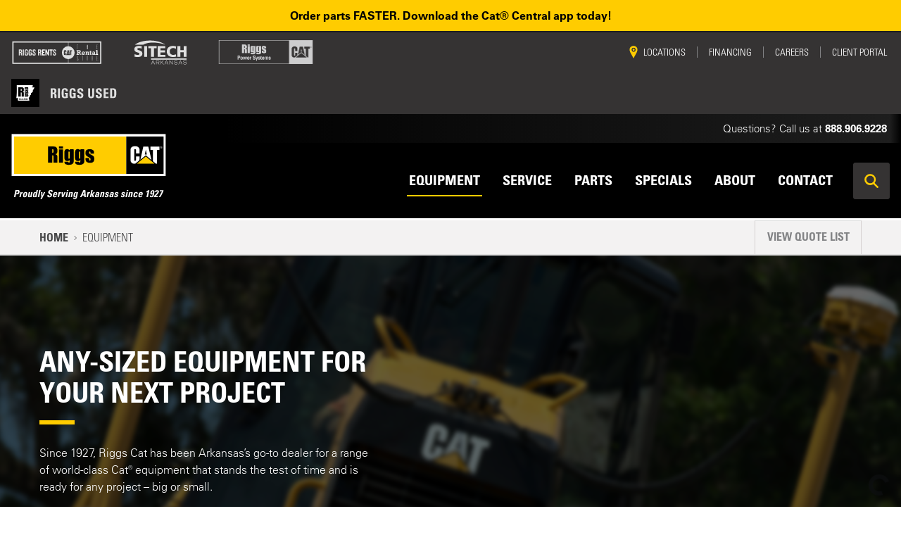

--- FILE ---
content_type: text/html; charset=UTF-8
request_url: https://riggscat.com/equipment/
body_size: 101888
content:
	<!doctype html>
<!--[if lt IE 9]><html class="no-js no-svg ie lt-ie9 lt-ie8 lt-ie7" lang="en-US"> <![endif]-->
<!--[if IE 9]><html class="no-js no-svg ie ie9 lt-ie9 lt-ie8" lang="en-US"> <![endif]-->
<!--[if gt IE 9]><!--><html class="no-js no-svg" lang="en-US"> <!--<![endif]-->
<head>
            <!-- Google Tag Manager -->
        <script>(function(w,d,s,l,i){w[l]=w[l]||[];w[l].push({'gtm.start':
        new Date().getTime(),event:'gtm.js'});var f=d.getElementsByTagName(s)[0],
        j=d.createElement(s),dl=l!='dataLayer'?'&l='+l:'';j.async=true;j.src=
        'https://www.googletagmanager.com/gtm.js?id='+i+dl;f.parentNode.insertBefore(j,f);
        })(window,document,'script','dataLayer','GTM-TQT6NM8N');</script>
        <!-- End Google Tag Manager -->
        <!-- Google Tag Manager -->
        <script>(function(w,d,s,l,i){w[l]=w[l]||[];w[l].push({'gtm.start':
        new Date().getTime(),event:'gtm.js'});var f=d.getElementsByTagName(s)[0],
        j=d.createElement(s),dl=l!='dataLayer'?'&l='+l:'';j.async=true;j.src=
        'https://www.googletagmanager.com/gtm.js?id='+i+dl;f.parentNode.insertBefore(j,f);
        })(window,document,'script','dataLayer','GTM-TFX78C8');</script>
        <!-- End Google Tag Manager -->
        <meta http-equiv="Content-Type" content="text/html; charset=UTF-8" />
<script type="text/javascript">
/* <![CDATA[ */
var gform;gform||(document.addEventListener("gform_main_scripts_loaded",function(){gform.scriptsLoaded=!0}),document.addEventListener("gform/theme/scripts_loaded",function(){gform.themeScriptsLoaded=!0}),window.addEventListener("DOMContentLoaded",function(){gform.domLoaded=!0}),gform={domLoaded:!1,scriptsLoaded:!1,themeScriptsLoaded:!1,isFormEditor:()=>"function"==typeof InitializeEditor,callIfLoaded:function(o){return!(!gform.domLoaded||!gform.scriptsLoaded||!gform.themeScriptsLoaded&&!gform.isFormEditor()||(gform.isFormEditor()&&console.warn("The use of gform.initializeOnLoaded() is deprecated in the form editor context and will be removed in Gravity Forms 3.1."),o(),0))},initializeOnLoaded:function(o){gform.callIfLoaded(o)||(document.addEventListener("gform_main_scripts_loaded",()=>{gform.scriptsLoaded=!0,gform.callIfLoaded(o)}),document.addEventListener("gform/theme/scripts_loaded",()=>{gform.themeScriptsLoaded=!0,gform.callIfLoaded(o)}),window.addEventListener("DOMContentLoaded",()=>{gform.domLoaded=!0,gform.callIfLoaded(o)}))},hooks:{action:{},filter:{}},addAction:function(o,r,e,t){gform.addHook("action",o,r,e,t)},addFilter:function(o,r,e,t){gform.addHook("filter",o,r,e,t)},doAction:function(o){gform.doHook("action",o,arguments)},applyFilters:function(o){return gform.doHook("filter",o,arguments)},removeAction:function(o,r){gform.removeHook("action",o,r)},removeFilter:function(o,r,e){gform.removeHook("filter",o,r,e)},addHook:function(o,r,e,t,n){null==gform.hooks[o][r]&&(gform.hooks[o][r]=[]);var d=gform.hooks[o][r];null==n&&(n=r+"_"+d.length),gform.hooks[o][r].push({tag:n,callable:e,priority:t=null==t?10:t})},doHook:function(r,o,e){var t;if(e=Array.prototype.slice.call(e,1),null!=gform.hooks[r][o]&&((o=gform.hooks[r][o]).sort(function(o,r){return o.priority-r.priority}),o.forEach(function(o){"function"!=typeof(t=o.callable)&&(t=window[t]),"action"==r?t.apply(null,e):e[0]=t.apply(null,e)})),"filter"==r)return e[0]},removeHook:function(o,r,t,n){var e;null!=gform.hooks[o][r]&&(e=(e=gform.hooks[o][r]).filter(function(o,r,e){return!!(null!=n&&n!=o.tag||null!=t&&t!=o.priority)}),gform.hooks[o][r]=e)}});
/* ]]> */
</script>

    <meta http-equiv="X-UA-Compatible" content="IE=edge"><script type="text/javascript">(window.NREUM||(NREUM={})).init={ajax:{deny_list:["bam.nr-data.net"]},feature_flags:["soft_nav"]};(window.NREUM||(NREUM={})).loader_config={licenseKey:"NRJS-401735a588fb125ac0b",applicationID:"512328098",browserID:"513554509"};;/*! For license information please see nr-loader-rum-1.308.0.min.js.LICENSE.txt */
(()=>{var e,t,r={163:(e,t,r)=>{"use strict";r.d(t,{j:()=>E});var n=r(384),i=r(1741);var a=r(2555);r(860).K7.genericEvents;const s="experimental.resources",o="register",c=e=>{if(!e||"string"!=typeof e)return!1;try{document.createDocumentFragment().querySelector(e)}catch{return!1}return!0};var d=r(2614),u=r(944),l=r(8122);const f="[data-nr-mask]",g=e=>(0,l.a)(e,(()=>{const e={feature_flags:[],experimental:{allow_registered_children:!1,resources:!1},mask_selector:"*",block_selector:"[data-nr-block]",mask_input_options:{color:!1,date:!1,"datetime-local":!1,email:!1,month:!1,number:!1,range:!1,search:!1,tel:!1,text:!1,time:!1,url:!1,week:!1,textarea:!1,select:!1,password:!0}};return{ajax:{deny_list:void 0,block_internal:!0,enabled:!0,autoStart:!0},api:{get allow_registered_children(){return e.feature_flags.includes(o)||e.experimental.allow_registered_children},set allow_registered_children(t){e.experimental.allow_registered_children=t},duplicate_registered_data:!1},browser_consent_mode:{enabled:!1},distributed_tracing:{enabled:void 0,exclude_newrelic_header:void 0,cors_use_newrelic_header:void 0,cors_use_tracecontext_headers:void 0,allowed_origins:void 0},get feature_flags(){return e.feature_flags},set feature_flags(t){e.feature_flags=t},generic_events:{enabled:!0,autoStart:!0},harvest:{interval:30},jserrors:{enabled:!0,autoStart:!0},logging:{enabled:!0,autoStart:!0},metrics:{enabled:!0,autoStart:!0},obfuscate:void 0,page_action:{enabled:!0},page_view_event:{enabled:!0,autoStart:!0},page_view_timing:{enabled:!0,autoStart:!0},performance:{capture_marks:!1,capture_measures:!1,capture_detail:!0,resources:{get enabled(){return e.feature_flags.includes(s)||e.experimental.resources},set enabled(t){e.experimental.resources=t},asset_types:[],first_party_domains:[],ignore_newrelic:!0}},privacy:{cookies_enabled:!0},proxy:{assets:void 0,beacon:void 0},session:{expiresMs:d.wk,inactiveMs:d.BB},session_replay:{autoStart:!0,enabled:!1,preload:!1,sampling_rate:10,error_sampling_rate:100,collect_fonts:!1,inline_images:!1,fix_stylesheets:!0,mask_all_inputs:!0,get mask_text_selector(){return e.mask_selector},set mask_text_selector(t){c(t)?e.mask_selector="".concat(t,",").concat(f):""===t||null===t?e.mask_selector=f:(0,u.R)(5,t)},get block_class(){return"nr-block"},get ignore_class(){return"nr-ignore"},get mask_text_class(){return"nr-mask"},get block_selector(){return e.block_selector},set block_selector(t){c(t)?e.block_selector+=",".concat(t):""!==t&&(0,u.R)(6,t)},get mask_input_options(){return e.mask_input_options},set mask_input_options(t){t&&"object"==typeof t?e.mask_input_options={...t,password:!0}:(0,u.R)(7,t)}},session_trace:{enabled:!0,autoStart:!0},soft_navigations:{enabled:!0,autoStart:!0},spa:{enabled:!0,autoStart:!0},ssl:void 0,user_actions:{enabled:!0,elementAttributes:["id","className","tagName","type"]}}})());var p=r(6154),m=r(9324);let h=0;const v={buildEnv:m.F3,distMethod:m.Xs,version:m.xv,originTime:p.WN},b={consented:!1},y={appMetadata:{},get consented(){return this.session?.state?.consent||b.consented},set consented(e){b.consented=e},customTransaction:void 0,denyList:void 0,disabled:!1,harvester:void 0,isolatedBacklog:!1,isRecording:!1,loaderType:void 0,maxBytes:3e4,obfuscator:void 0,onerror:void 0,ptid:void 0,releaseIds:{},session:void 0,timeKeeper:void 0,registeredEntities:[],jsAttributesMetadata:{bytes:0},get harvestCount(){return++h}},_=e=>{const t=(0,l.a)(e,y),r=Object.keys(v).reduce((e,t)=>(e[t]={value:v[t],writable:!1,configurable:!0,enumerable:!0},e),{});return Object.defineProperties(t,r)};var w=r(5701);const x=e=>{const t=e.startsWith("http");e+="/",r.p=t?e:"https://"+e};var R=r(7836),k=r(3241);const A={accountID:void 0,trustKey:void 0,agentID:void 0,licenseKey:void 0,applicationID:void 0,xpid:void 0},S=e=>(0,l.a)(e,A),T=new Set;function E(e,t={},r,s){let{init:o,info:c,loader_config:d,runtime:u={},exposed:l=!0}=t;if(!c){const e=(0,n.pV)();o=e.init,c=e.info,d=e.loader_config}e.init=g(o||{}),e.loader_config=S(d||{}),c.jsAttributes??={},p.bv&&(c.jsAttributes.isWorker=!0),e.info=(0,a.D)(c);const f=e.init,m=[c.beacon,c.errorBeacon];T.has(e.agentIdentifier)||(f.proxy.assets&&(x(f.proxy.assets),m.push(f.proxy.assets)),f.proxy.beacon&&m.push(f.proxy.beacon),e.beacons=[...m],function(e){const t=(0,n.pV)();Object.getOwnPropertyNames(i.W.prototype).forEach(r=>{const n=i.W.prototype[r];if("function"!=typeof n||"constructor"===n)return;let a=t[r];e[r]&&!1!==e.exposed&&"micro-agent"!==e.runtime?.loaderType&&(t[r]=(...t)=>{const n=e[r](...t);return a?a(...t):n})})}(e),(0,n.US)("activatedFeatures",w.B)),u.denyList=[...f.ajax.deny_list||[],...f.ajax.block_internal?m:[]],u.ptid=e.agentIdentifier,u.loaderType=r,e.runtime=_(u),T.has(e.agentIdentifier)||(e.ee=R.ee.get(e.agentIdentifier),e.exposed=l,(0,k.W)({agentIdentifier:e.agentIdentifier,drained:!!w.B?.[e.agentIdentifier],type:"lifecycle",name:"initialize",feature:void 0,data:e.config})),T.add(e.agentIdentifier)}},384:(e,t,r)=>{"use strict";r.d(t,{NT:()=>s,US:()=>u,Zm:()=>o,bQ:()=>d,dV:()=>c,pV:()=>l});var n=r(6154),i=r(1863),a=r(1910);const s={beacon:"bam.nr-data.net",errorBeacon:"bam.nr-data.net"};function o(){return n.gm.NREUM||(n.gm.NREUM={}),void 0===n.gm.newrelic&&(n.gm.newrelic=n.gm.NREUM),n.gm.NREUM}function c(){let e=o();return e.o||(e.o={ST:n.gm.setTimeout,SI:n.gm.setImmediate||n.gm.setInterval,CT:n.gm.clearTimeout,XHR:n.gm.XMLHttpRequest,REQ:n.gm.Request,EV:n.gm.Event,PR:n.gm.Promise,MO:n.gm.MutationObserver,FETCH:n.gm.fetch,WS:n.gm.WebSocket},(0,a.i)(...Object.values(e.o))),e}function d(e,t){let r=o();r.initializedAgents??={},t.initializedAt={ms:(0,i.t)(),date:new Date},r.initializedAgents[e]=t}function u(e,t){o()[e]=t}function l(){return function(){let e=o();const t=e.info||{};e.info={beacon:s.beacon,errorBeacon:s.errorBeacon,...t}}(),function(){let e=o();const t=e.init||{};e.init={...t}}(),c(),function(){let e=o();const t=e.loader_config||{};e.loader_config={...t}}(),o()}},782:(e,t,r)=>{"use strict";r.d(t,{T:()=>n});const n=r(860).K7.pageViewTiming},860:(e,t,r)=>{"use strict";r.d(t,{$J:()=>u,K7:()=>c,P3:()=>d,XX:()=>i,Yy:()=>o,df:()=>a,qY:()=>n,v4:()=>s});const n="events",i="jserrors",a="browser/blobs",s="rum",o="browser/logs",c={ajax:"ajax",genericEvents:"generic_events",jserrors:i,logging:"logging",metrics:"metrics",pageAction:"page_action",pageViewEvent:"page_view_event",pageViewTiming:"page_view_timing",sessionReplay:"session_replay",sessionTrace:"session_trace",softNav:"soft_navigations",spa:"spa"},d={[c.pageViewEvent]:1,[c.pageViewTiming]:2,[c.metrics]:3,[c.jserrors]:4,[c.spa]:5,[c.ajax]:6,[c.sessionTrace]:7,[c.softNav]:8,[c.sessionReplay]:9,[c.logging]:10,[c.genericEvents]:11},u={[c.pageViewEvent]:s,[c.pageViewTiming]:n,[c.ajax]:n,[c.spa]:n,[c.softNav]:n,[c.metrics]:i,[c.jserrors]:i,[c.sessionTrace]:a,[c.sessionReplay]:a,[c.logging]:o,[c.genericEvents]:"ins"}},944:(e,t,r)=>{"use strict";r.d(t,{R:()=>i});var n=r(3241);function i(e,t){"function"==typeof console.debug&&(console.debug("New Relic Warning: https://github.com/newrelic/newrelic-browser-agent/blob/main/docs/warning-codes.md#".concat(e),t),(0,n.W)({agentIdentifier:null,drained:null,type:"data",name:"warn",feature:"warn",data:{code:e,secondary:t}}))}},1687:(e,t,r)=>{"use strict";r.d(t,{Ak:()=>d,Ze:()=>f,x3:()=>u});var n=r(3241),i=r(7836),a=r(3606),s=r(860),o=r(2646);const c={};function d(e,t){const r={staged:!1,priority:s.P3[t]||0};l(e),c[e].get(t)||c[e].set(t,r)}function u(e,t){e&&c[e]&&(c[e].get(t)&&c[e].delete(t),p(e,t,!1),c[e].size&&g(e))}function l(e){if(!e)throw new Error("agentIdentifier required");c[e]||(c[e]=new Map)}function f(e="",t="feature",r=!1){if(l(e),!e||!c[e].get(t)||r)return p(e,t);c[e].get(t).staged=!0,g(e)}function g(e){const t=Array.from(c[e]);t.every(([e,t])=>t.staged)&&(t.sort((e,t)=>e[1].priority-t[1].priority),t.forEach(([t])=>{c[e].delete(t),p(e,t)}))}function p(e,t,r=!0){const s=e?i.ee.get(e):i.ee,c=a.i.handlers;if(!s.aborted&&s.backlog&&c){if((0,n.W)({agentIdentifier:e,type:"lifecycle",name:"drain",feature:t}),r){const e=s.backlog[t],r=c[t];if(r){for(let t=0;e&&t<e.length;++t)m(e[t],r);Object.entries(r).forEach(([e,t])=>{Object.values(t||{}).forEach(t=>{t[0]?.on&&t[0]?.context()instanceof o.y&&t[0].on(e,t[1])})})}}s.isolatedBacklog||delete c[t],s.backlog[t]=null,s.emit("drain-"+t,[])}}function m(e,t){var r=e[1];Object.values(t[r]||{}).forEach(t=>{var r=e[0];if(t[0]===r){var n=t[1],i=e[3],a=e[2];n.apply(i,a)}})}},1738:(e,t,r)=>{"use strict";r.d(t,{U:()=>g,Y:()=>f});var n=r(3241),i=r(9908),a=r(1863),s=r(944),o=r(5701),c=r(3969),d=r(8362),u=r(860),l=r(4261);function f(e,t,r,a){const f=a||r;!f||f[e]&&f[e]!==d.d.prototype[e]||(f[e]=function(){(0,i.p)(c.xV,["API/"+e+"/called"],void 0,u.K7.metrics,r.ee),(0,n.W)({agentIdentifier:r.agentIdentifier,drained:!!o.B?.[r.agentIdentifier],type:"data",name:"api",feature:l.Pl+e,data:{}});try{return t.apply(this,arguments)}catch(e){(0,s.R)(23,e)}})}function g(e,t,r,n,s){const o=e.info;null===r?delete o.jsAttributes[t]:o.jsAttributes[t]=r,(s||null===r)&&(0,i.p)(l.Pl+n,[(0,a.t)(),t,r],void 0,"session",e.ee)}},1741:(e,t,r)=>{"use strict";r.d(t,{W:()=>a});var n=r(944),i=r(4261);class a{#e(e,...t){if(this[e]!==a.prototype[e])return this[e](...t);(0,n.R)(35,e)}addPageAction(e,t){return this.#e(i.hG,e,t)}register(e){return this.#e(i.eY,e)}recordCustomEvent(e,t){return this.#e(i.fF,e,t)}setPageViewName(e,t){return this.#e(i.Fw,e,t)}setCustomAttribute(e,t,r){return this.#e(i.cD,e,t,r)}noticeError(e,t){return this.#e(i.o5,e,t)}setUserId(e,t=!1){return this.#e(i.Dl,e,t)}setApplicationVersion(e){return this.#e(i.nb,e)}setErrorHandler(e){return this.#e(i.bt,e)}addRelease(e,t){return this.#e(i.k6,e,t)}log(e,t){return this.#e(i.$9,e,t)}start(){return this.#e(i.d3)}finished(e){return this.#e(i.BL,e)}recordReplay(){return this.#e(i.CH)}pauseReplay(){return this.#e(i.Tb)}addToTrace(e){return this.#e(i.U2,e)}setCurrentRouteName(e){return this.#e(i.PA,e)}interaction(e){return this.#e(i.dT,e)}wrapLogger(e,t,r){return this.#e(i.Wb,e,t,r)}measure(e,t){return this.#e(i.V1,e,t)}consent(e){return this.#e(i.Pv,e)}}},1863:(e,t,r)=>{"use strict";function n(){return Math.floor(performance.now())}r.d(t,{t:()=>n})},1910:(e,t,r)=>{"use strict";r.d(t,{i:()=>a});var n=r(944);const i=new Map;function a(...e){return e.every(e=>{if(i.has(e))return i.get(e);const t="function"==typeof e?e.toString():"",r=t.includes("[native code]"),a=t.includes("nrWrapper");return r||a||(0,n.R)(64,e?.name||t),i.set(e,r),r})}},2555:(e,t,r)=>{"use strict";r.d(t,{D:()=>o,f:()=>s});var n=r(384),i=r(8122);const a={beacon:n.NT.beacon,errorBeacon:n.NT.errorBeacon,licenseKey:void 0,applicationID:void 0,sa:void 0,queueTime:void 0,applicationTime:void 0,ttGuid:void 0,user:void 0,account:void 0,product:void 0,extra:void 0,jsAttributes:{},userAttributes:void 0,atts:void 0,transactionName:void 0,tNamePlain:void 0};function s(e){try{return!!e.licenseKey&&!!e.errorBeacon&&!!e.applicationID}catch(e){return!1}}const o=e=>(0,i.a)(e,a)},2614:(e,t,r)=>{"use strict";r.d(t,{BB:()=>s,H3:()=>n,g:()=>d,iL:()=>c,tS:()=>o,uh:()=>i,wk:()=>a});const n="NRBA",i="SESSION",a=144e5,s=18e5,o={STARTED:"session-started",PAUSE:"session-pause",RESET:"session-reset",RESUME:"session-resume",UPDATE:"session-update"},c={SAME_TAB:"same-tab",CROSS_TAB:"cross-tab"},d={OFF:0,FULL:1,ERROR:2}},2646:(e,t,r)=>{"use strict";r.d(t,{y:()=>n});class n{constructor(e){this.contextId=e}}},2843:(e,t,r)=>{"use strict";r.d(t,{G:()=>a,u:()=>i});var n=r(3878);function i(e,t=!1,r,i){(0,n.DD)("visibilitychange",function(){if(t)return void("hidden"===document.visibilityState&&e());e(document.visibilityState)},r,i)}function a(e,t,r){(0,n.sp)("pagehide",e,t,r)}},3241:(e,t,r)=>{"use strict";r.d(t,{W:()=>a});var n=r(6154);const i="newrelic";function a(e={}){try{n.gm.dispatchEvent(new CustomEvent(i,{detail:e}))}catch(e){}}},3606:(e,t,r)=>{"use strict";r.d(t,{i:()=>a});var n=r(9908);a.on=s;var i=a.handlers={};function a(e,t,r,a){s(a||n.d,i,e,t,r)}function s(e,t,r,i,a){a||(a="feature"),e||(e=n.d);var s=t[a]=t[a]||{};(s[r]=s[r]||[]).push([e,i])}},3878:(e,t,r)=>{"use strict";function n(e,t){return{capture:e,passive:!1,signal:t}}function i(e,t,r=!1,i){window.addEventListener(e,t,n(r,i))}function a(e,t,r=!1,i){document.addEventListener(e,t,n(r,i))}r.d(t,{DD:()=>a,jT:()=>n,sp:()=>i})},3969:(e,t,r)=>{"use strict";r.d(t,{TZ:()=>n,XG:()=>o,rs:()=>i,xV:()=>s,z_:()=>a});const n=r(860).K7.metrics,i="sm",a="cm",s="storeSupportabilityMetrics",o="storeEventMetrics"},4234:(e,t,r)=>{"use strict";r.d(t,{W:()=>a});var n=r(7836),i=r(1687);class a{constructor(e,t){this.agentIdentifier=e,this.ee=n.ee.get(e),this.featureName=t,this.blocked=!1}deregisterDrain(){(0,i.x3)(this.agentIdentifier,this.featureName)}}},4261:(e,t,r)=>{"use strict";r.d(t,{$9:()=>d,BL:()=>o,CH:()=>g,Dl:()=>_,Fw:()=>y,PA:()=>h,Pl:()=>n,Pv:()=>k,Tb:()=>l,U2:()=>a,V1:()=>R,Wb:()=>x,bt:()=>b,cD:()=>v,d3:()=>w,dT:()=>c,eY:()=>p,fF:()=>f,hG:()=>i,k6:()=>s,nb:()=>m,o5:()=>u});const n="api-",i="addPageAction",a="addToTrace",s="addRelease",o="finished",c="interaction",d="log",u="noticeError",l="pauseReplay",f="recordCustomEvent",g="recordReplay",p="register",m="setApplicationVersion",h="setCurrentRouteName",v="setCustomAttribute",b="setErrorHandler",y="setPageViewName",_="setUserId",w="start",x="wrapLogger",R="measure",k="consent"},5289:(e,t,r)=>{"use strict";r.d(t,{GG:()=>s,Qr:()=>c,sB:()=>o});var n=r(3878),i=r(6389);function a(){return"undefined"==typeof document||"complete"===document.readyState}function s(e,t){if(a())return e();const r=(0,i.J)(e),s=setInterval(()=>{a()&&(clearInterval(s),r())},500);(0,n.sp)("load",r,t)}function o(e){if(a())return e();(0,n.DD)("DOMContentLoaded",e)}function c(e){if(a())return e();(0,n.sp)("popstate",e)}},5607:(e,t,r)=>{"use strict";r.d(t,{W:()=>n});const n=(0,r(9566).bz)()},5701:(e,t,r)=>{"use strict";r.d(t,{B:()=>a,t:()=>s});var n=r(3241);const i=new Set,a={};function s(e,t){const r=t.agentIdentifier;a[r]??={},e&&"object"==typeof e&&(i.has(r)||(t.ee.emit("rumresp",[e]),a[r]=e,i.add(r),(0,n.W)({agentIdentifier:r,loaded:!0,drained:!0,type:"lifecycle",name:"load",feature:void 0,data:e})))}},6154:(e,t,r)=>{"use strict";r.d(t,{OF:()=>c,RI:()=>i,WN:()=>u,bv:()=>a,eN:()=>l,gm:()=>s,mw:()=>o,sb:()=>d});var n=r(1863);const i="undefined"!=typeof window&&!!window.document,a="undefined"!=typeof WorkerGlobalScope&&("undefined"!=typeof self&&self instanceof WorkerGlobalScope&&self.navigator instanceof WorkerNavigator||"undefined"!=typeof globalThis&&globalThis instanceof WorkerGlobalScope&&globalThis.navigator instanceof WorkerNavigator),s=i?window:"undefined"!=typeof WorkerGlobalScope&&("undefined"!=typeof self&&self instanceof WorkerGlobalScope&&self||"undefined"!=typeof globalThis&&globalThis instanceof WorkerGlobalScope&&globalThis),o=Boolean("hidden"===s?.document?.visibilityState),c=/iPad|iPhone|iPod/.test(s.navigator?.userAgent),d=c&&"undefined"==typeof SharedWorker,u=((()=>{const e=s.navigator?.userAgent?.match(/Firefox[/\s](\d+\.\d+)/);Array.isArray(e)&&e.length>=2&&e[1]})(),Date.now()-(0,n.t)()),l=()=>"undefined"!=typeof PerformanceNavigationTiming&&s?.performance?.getEntriesByType("navigation")?.[0]?.responseStart},6389:(e,t,r)=>{"use strict";function n(e,t=500,r={}){const n=r?.leading||!1;let i;return(...r)=>{n&&void 0===i&&(e.apply(this,r),i=setTimeout(()=>{i=clearTimeout(i)},t)),n||(clearTimeout(i),i=setTimeout(()=>{e.apply(this,r)},t))}}function i(e){let t=!1;return(...r)=>{t||(t=!0,e.apply(this,r))}}r.d(t,{J:()=>i,s:()=>n})},6630:(e,t,r)=>{"use strict";r.d(t,{T:()=>n});const n=r(860).K7.pageViewEvent},7699:(e,t,r)=>{"use strict";r.d(t,{It:()=>a,KC:()=>o,No:()=>i,qh:()=>s});var n=r(860);const i=16e3,a=1e6,s="SESSION_ERROR",o={[n.K7.logging]:!0,[n.K7.genericEvents]:!1,[n.K7.jserrors]:!1,[n.K7.ajax]:!1}},7836:(e,t,r)=>{"use strict";r.d(t,{P:()=>o,ee:()=>c});var n=r(384),i=r(8990),a=r(2646),s=r(5607);const o="nr@context:".concat(s.W),c=function e(t,r){var n={},s={},u={},l=!1;try{l=16===r.length&&d.initializedAgents?.[r]?.runtime.isolatedBacklog}catch(e){}var f={on:p,addEventListener:p,removeEventListener:function(e,t){var r=n[e];if(!r)return;for(var i=0;i<r.length;i++)r[i]===t&&r.splice(i,1)},emit:function(e,r,n,i,a){!1!==a&&(a=!0);if(c.aborted&&!i)return;t&&a&&t.emit(e,r,n);var o=g(n);m(e).forEach(e=>{e.apply(o,r)});var d=v()[s[e]];d&&d.push([f,e,r,o]);return o},get:h,listeners:m,context:g,buffer:function(e,t){const r=v();if(t=t||"feature",f.aborted)return;Object.entries(e||{}).forEach(([e,n])=>{s[n]=t,t in r||(r[t]=[])})},abort:function(){f._aborted=!0,Object.keys(f.backlog).forEach(e=>{delete f.backlog[e]})},isBuffering:function(e){return!!v()[s[e]]},debugId:r,backlog:l?{}:t&&"object"==typeof t.backlog?t.backlog:{},isolatedBacklog:l};return Object.defineProperty(f,"aborted",{get:()=>{let e=f._aborted||!1;return e||(t&&(e=t.aborted),e)}}),f;function g(e){return e&&e instanceof a.y?e:e?(0,i.I)(e,o,()=>new a.y(o)):new a.y(o)}function p(e,t){n[e]=m(e).concat(t)}function m(e){return n[e]||[]}function h(t){return u[t]=u[t]||e(f,t)}function v(){return f.backlog}}(void 0,"globalEE"),d=(0,n.Zm)();d.ee||(d.ee=c)},8122:(e,t,r)=>{"use strict";r.d(t,{a:()=>i});var n=r(944);function i(e,t){try{if(!e||"object"!=typeof e)return(0,n.R)(3);if(!t||"object"!=typeof t)return(0,n.R)(4);const r=Object.create(Object.getPrototypeOf(t),Object.getOwnPropertyDescriptors(t)),a=0===Object.keys(r).length?e:r;for(let s in a)if(void 0!==e[s])try{if(null===e[s]){r[s]=null;continue}Array.isArray(e[s])&&Array.isArray(t[s])?r[s]=Array.from(new Set([...e[s],...t[s]])):"object"==typeof e[s]&&"object"==typeof t[s]?r[s]=i(e[s],t[s]):r[s]=e[s]}catch(e){r[s]||(0,n.R)(1,e)}return r}catch(e){(0,n.R)(2,e)}}},8362:(e,t,r)=>{"use strict";r.d(t,{d:()=>a});var n=r(9566),i=r(1741);class a extends i.W{agentIdentifier=(0,n.LA)(16)}},8374:(e,t,r)=>{r.nc=(()=>{try{return document?.currentScript?.nonce}catch(e){}return""})()},8990:(e,t,r)=>{"use strict";r.d(t,{I:()=>i});var n=Object.prototype.hasOwnProperty;function i(e,t,r){if(n.call(e,t))return e[t];var i=r();if(Object.defineProperty&&Object.keys)try{return Object.defineProperty(e,t,{value:i,writable:!0,enumerable:!1}),i}catch(e){}return e[t]=i,i}},9324:(e,t,r)=>{"use strict";r.d(t,{F3:()=>i,Xs:()=>a,xv:()=>n});const n="1.308.0",i="PROD",a="CDN"},9566:(e,t,r)=>{"use strict";r.d(t,{LA:()=>o,bz:()=>s});var n=r(6154);const i="xxxxxxxx-xxxx-4xxx-yxxx-xxxxxxxxxxxx";function a(e,t){return e?15&e[t]:16*Math.random()|0}function s(){const e=n.gm?.crypto||n.gm?.msCrypto;let t,r=0;return e&&e.getRandomValues&&(t=e.getRandomValues(new Uint8Array(30))),i.split("").map(e=>"x"===e?a(t,r++).toString(16):"y"===e?(3&a()|8).toString(16):e).join("")}function o(e){const t=n.gm?.crypto||n.gm?.msCrypto;let r,i=0;t&&t.getRandomValues&&(r=t.getRandomValues(new Uint8Array(e)));const s=[];for(var o=0;o<e;o++)s.push(a(r,i++).toString(16));return s.join("")}},9908:(e,t,r)=>{"use strict";r.d(t,{d:()=>n,p:()=>i});var n=r(7836).ee.get("handle");function i(e,t,r,i,a){a?(a.buffer([e],i),a.emit(e,t,r)):(n.buffer([e],i),n.emit(e,t,r))}}},n={};function i(e){var t=n[e];if(void 0!==t)return t.exports;var a=n[e]={exports:{}};return r[e](a,a.exports,i),a.exports}i.m=r,i.d=(e,t)=>{for(var r in t)i.o(t,r)&&!i.o(e,r)&&Object.defineProperty(e,r,{enumerable:!0,get:t[r]})},i.f={},i.e=e=>Promise.all(Object.keys(i.f).reduce((t,r)=>(i.f[r](e,t),t),[])),i.u=e=>"nr-rum-1.308.0.min.js",i.o=(e,t)=>Object.prototype.hasOwnProperty.call(e,t),e={},t="NRBA-1.308.0.PROD:",i.l=(r,n,a,s)=>{if(e[r])e[r].push(n);else{var o,c;if(void 0!==a)for(var d=document.getElementsByTagName("script"),u=0;u<d.length;u++){var l=d[u];if(l.getAttribute("src")==r||l.getAttribute("data-webpack")==t+a){o=l;break}}if(!o){c=!0;var f={296:"sha512-+MIMDsOcckGXa1EdWHqFNv7P+JUkd5kQwCBr3KE6uCvnsBNUrdSt4a/3/L4j4TxtnaMNjHpza2/erNQbpacJQA=="};(o=document.createElement("script")).charset="utf-8",i.nc&&o.setAttribute("nonce",i.nc),o.setAttribute("data-webpack",t+a),o.src=r,0!==o.src.indexOf(window.location.origin+"/")&&(o.crossOrigin="anonymous"),f[s]&&(o.integrity=f[s])}e[r]=[n];var g=(t,n)=>{o.onerror=o.onload=null,clearTimeout(p);var i=e[r];if(delete e[r],o.parentNode&&o.parentNode.removeChild(o),i&&i.forEach(e=>e(n)),t)return t(n)},p=setTimeout(g.bind(null,void 0,{type:"timeout",target:o}),12e4);o.onerror=g.bind(null,o.onerror),o.onload=g.bind(null,o.onload),c&&document.head.appendChild(o)}},i.r=e=>{"undefined"!=typeof Symbol&&Symbol.toStringTag&&Object.defineProperty(e,Symbol.toStringTag,{value:"Module"}),Object.defineProperty(e,"__esModule",{value:!0})},i.p="https://js-agent.newrelic.com/",(()=>{var e={374:0,840:0};i.f.j=(t,r)=>{var n=i.o(e,t)?e[t]:void 0;if(0!==n)if(n)r.push(n[2]);else{var a=new Promise((r,i)=>n=e[t]=[r,i]);r.push(n[2]=a);var s=i.p+i.u(t),o=new Error;i.l(s,r=>{if(i.o(e,t)&&(0!==(n=e[t])&&(e[t]=void 0),n)){var a=r&&("load"===r.type?"missing":r.type),s=r&&r.target&&r.target.src;o.message="Loading chunk "+t+" failed: ("+a+": "+s+")",o.name="ChunkLoadError",o.type=a,o.request=s,n[1](o)}},"chunk-"+t,t)}};var t=(t,r)=>{var n,a,[s,o,c]=r,d=0;if(s.some(t=>0!==e[t])){for(n in o)i.o(o,n)&&(i.m[n]=o[n]);if(c)c(i)}for(t&&t(r);d<s.length;d++)a=s[d],i.o(e,a)&&e[a]&&e[a][0](),e[a]=0},r=self["webpackChunk:NRBA-1.308.0.PROD"]=self["webpackChunk:NRBA-1.308.0.PROD"]||[];r.forEach(t.bind(null,0)),r.push=t.bind(null,r.push.bind(r))})(),(()=>{"use strict";i(8374);var e=i(8362),t=i(860);const r=Object.values(t.K7);var n=i(163);var a=i(9908),s=i(1863),o=i(4261),c=i(1738);var d=i(1687),u=i(4234),l=i(5289),f=i(6154),g=i(944),p=i(384);const m=e=>f.RI&&!0===e?.privacy.cookies_enabled;function h(e){return!!(0,p.dV)().o.MO&&m(e)&&!0===e?.session_trace.enabled}var v=i(6389),b=i(7699);class y extends u.W{constructor(e,t){super(e.agentIdentifier,t),this.agentRef=e,this.abortHandler=void 0,this.featAggregate=void 0,this.loadedSuccessfully=void 0,this.onAggregateImported=new Promise(e=>{this.loadedSuccessfully=e}),this.deferred=Promise.resolve(),!1===e.init[this.featureName].autoStart?this.deferred=new Promise((t,r)=>{this.ee.on("manual-start-all",(0,v.J)(()=>{(0,d.Ak)(e.agentIdentifier,this.featureName),t()}))}):(0,d.Ak)(e.agentIdentifier,t)}importAggregator(e,t,r={}){if(this.featAggregate)return;const n=async()=>{let n;await this.deferred;try{if(m(e.init)){const{setupAgentSession:t}=await i.e(296).then(i.bind(i,3305));n=t(e)}}catch(e){(0,g.R)(20,e),this.ee.emit("internal-error",[e]),(0,a.p)(b.qh,[e],void 0,this.featureName,this.ee)}try{if(!this.#t(this.featureName,n,e.init))return(0,d.Ze)(this.agentIdentifier,this.featureName),void this.loadedSuccessfully(!1);const{Aggregate:i}=await t();this.featAggregate=new i(e,r),e.runtime.harvester.initializedAggregates.push(this.featAggregate),this.loadedSuccessfully(!0)}catch(e){(0,g.R)(34,e),this.abortHandler?.(),(0,d.Ze)(this.agentIdentifier,this.featureName,!0),this.loadedSuccessfully(!1),this.ee&&this.ee.abort()}};f.RI?(0,l.GG)(()=>n(),!0):n()}#t(e,r,n){if(this.blocked)return!1;switch(e){case t.K7.sessionReplay:return h(n)&&!!r;case t.K7.sessionTrace:return!!r;default:return!0}}}var _=i(6630),w=i(2614),x=i(3241);class R extends y{static featureName=_.T;constructor(e){var t;super(e,_.T),this.setupInspectionEvents(e.agentIdentifier),t=e,(0,c.Y)(o.Fw,function(e,r){"string"==typeof e&&("/"!==e.charAt(0)&&(e="/"+e),t.runtime.customTransaction=(r||"http://custom.transaction")+e,(0,a.p)(o.Pl+o.Fw,[(0,s.t)()],void 0,void 0,t.ee))},t),this.importAggregator(e,()=>i.e(296).then(i.bind(i,3943)))}setupInspectionEvents(e){const t=(t,r)=>{t&&(0,x.W)({agentIdentifier:e,timeStamp:t.timeStamp,loaded:"complete"===t.target.readyState,type:"window",name:r,data:t.target.location+""})};(0,l.sB)(e=>{t(e,"DOMContentLoaded")}),(0,l.GG)(e=>{t(e,"load")}),(0,l.Qr)(e=>{t(e,"navigate")}),this.ee.on(w.tS.UPDATE,(t,r)=>{(0,x.W)({agentIdentifier:e,type:"lifecycle",name:"session",data:r})})}}class k extends e.d{constructor(e){var t;(super(),f.gm)?(this.features={},(0,p.bQ)(this.agentIdentifier,this),this.desiredFeatures=new Set(e.features||[]),this.desiredFeatures.add(R),(0,n.j)(this,e,e.loaderType||"agent"),t=this,(0,c.Y)(o.cD,function(e,r,n=!1){if("string"==typeof e){if(["string","number","boolean"].includes(typeof r)||null===r)return(0,c.U)(t,e,r,o.cD,n);(0,g.R)(40,typeof r)}else(0,g.R)(39,typeof e)},t),function(e){(0,c.Y)(o.Dl,function(t,r=!1){if("string"!=typeof t&&null!==t)return void(0,g.R)(41,typeof t);const n=e.info.jsAttributes["enduser.id"];r&&null!=n&&n!==t?(0,a.p)(o.Pl+"setUserIdAndResetSession",[t],void 0,"session",e.ee):(0,c.U)(e,"enduser.id",t,o.Dl,!0)},e)}(this),function(e){(0,c.Y)(o.nb,function(t){if("string"==typeof t||null===t)return(0,c.U)(e,"application.version",t,o.nb,!1);(0,g.R)(42,typeof t)},e)}(this),function(e){(0,c.Y)(o.d3,function(){e.ee.emit("manual-start-all")},e)}(this),function(e){(0,c.Y)(o.Pv,function(t=!0){if("boolean"==typeof t){if((0,a.p)(o.Pl+o.Pv,[t],void 0,"session",e.ee),e.runtime.consented=t,t){const t=e.features.page_view_event;t.onAggregateImported.then(e=>{const r=t.featAggregate;e&&!r.sentRum&&r.sendRum()})}}else(0,g.R)(65,typeof t)},e)}(this),this.run()):(0,g.R)(21)}get config(){return{info:this.info,init:this.init,loader_config:this.loader_config,runtime:this.runtime}}get api(){return this}run(){try{const e=function(e){const t={};return r.forEach(r=>{t[r]=!!e[r]?.enabled}),t}(this.init),n=[...this.desiredFeatures];n.sort((e,r)=>t.P3[e.featureName]-t.P3[r.featureName]),n.forEach(r=>{if(!e[r.featureName]&&r.featureName!==t.K7.pageViewEvent)return;if(r.featureName===t.K7.spa)return void(0,g.R)(67);const n=function(e){switch(e){case t.K7.ajax:return[t.K7.jserrors];case t.K7.sessionTrace:return[t.K7.ajax,t.K7.pageViewEvent];case t.K7.sessionReplay:return[t.K7.sessionTrace];case t.K7.pageViewTiming:return[t.K7.pageViewEvent];default:return[]}}(r.featureName).filter(e=>!(e in this.features));n.length>0&&(0,g.R)(36,{targetFeature:r.featureName,missingDependencies:n}),this.features[r.featureName]=new r(this)})}catch(e){(0,g.R)(22,e);for(const e in this.features)this.features[e].abortHandler?.();const t=(0,p.Zm)();delete t.initializedAgents[this.agentIdentifier]?.features,delete this.sharedAggregator;return t.ee.get(this.agentIdentifier).abort(),!1}}}var A=i(2843),S=i(782);class T extends y{static featureName=S.T;constructor(e){super(e,S.T),f.RI&&((0,A.u)(()=>(0,a.p)("docHidden",[(0,s.t)()],void 0,S.T,this.ee),!0),(0,A.G)(()=>(0,a.p)("winPagehide",[(0,s.t)()],void 0,S.T,this.ee)),this.importAggregator(e,()=>i.e(296).then(i.bind(i,2117))))}}var E=i(3969);class I extends y{static featureName=E.TZ;constructor(e){super(e,E.TZ),f.RI&&document.addEventListener("securitypolicyviolation",e=>{(0,a.p)(E.xV,["Generic/CSPViolation/Detected"],void 0,this.featureName,this.ee)}),this.importAggregator(e,()=>i.e(296).then(i.bind(i,9623)))}}new k({features:[R,T,I],loaderType:"lite"})})()})();</script>
    <meta name="viewport" content="width=device-width, initial-scale=1">
    <link rel="apple-touch-icon" sizes="180x180" href="/images/favicons/riggs-apple-touch-icon.png">
    <link rel="manifest" href="/images/favicons/site.webmanifest">
    <link rel="mask-icon" href="/images/favicons/safari-pinned-tab.svg" color="#ffcc00">
    <link rel="shortcut icon" href="/images/favicons/favicon.ico">
    <meta name="msapplication-TileColor" content="#ffcc00">
    <meta name="msapplication-config" content="/images/favicons/browserconfig.xml">
    <meta name="theme-color" content="#ffcc00">
    <meta name="facebook-domain-verification" content="t9sr5y1cyztoi86ms1cneeerjykqr8" />
    <title>Equipment from Riggs Cat | Landscaping, Construction, Agriculture</title>

<!-- The SEO Framework by Sybre Waaijer -->
<meta name="robots" content="max-snippet:-1,max-image-preview:standard,max-video-preview:-1" />
<link rel="canonical" href="https://riggscat.com/equipment/" />
<meta name="description" content="Riggs Cat offers high-quality new, used, and rental equipment at its eight Arkansas locations." />
<meta property="og:type" content="website" />
<meta property="og:locale" content="en_US" />
<meta property="og:site_name" content="Riggs Cat Equipment" />
<meta property="og:title" content="Equipment from Riggs Cat | Landscaping, Construction, Agriculture" />
<meta property="og:description" content="Riggs Cat offers high-quality new, used, and rental equipment at its eight Arkansas locations." />
<meta property="og:url" content="https://riggscat.com/equipment/" />
<meta property="og:image" content="https://riggscat.com/wp-content/uploads/cropped-cropped-homepage-main-photo-slide-1.jpg" />
<meta property="og:image:width" content="2557" />
<meta property="og:image:height" content="1342" />
<meta name="twitter:card" content="summary_large_image" />
<meta name="twitter:title" content="Equipment from Riggs Cat | Landscaping, Construction, Agriculture" />
<meta name="twitter:description" content="Riggs Cat offers high-quality new, used, and rental equipment at its eight Arkansas locations." />
<meta name="twitter:image" content="https://riggscat.com/wp-content/uploads/cropped-cropped-homepage-main-photo-slide-1.jpg" />
<script type="application/ld+json">{"@context":"https://schema.org","@graph":[{"@type":"WebSite","@id":"https://riggscat.com/#/schema/WebSite","url":"https://riggscat.com/","name":"Riggs Cat Equipment","description":"New, Used, Rental, Parts, Service","inLanguage":"en-US","potentialAction":{"@type":"SearchAction","target":{"@type":"EntryPoint","urlTemplate":"https://riggscat.com/search/{search_term_string}/"},"query-input":"required name=search_term_string"},"publisher":{"@type":"Organization","@id":"https://riggscat.com/#/schema/Organization","name":"Riggs Cat Equipment","url":"https://riggscat.com/"}},{"@type":"WebPage","@id":"https://riggscat.com/equipment/","url":"https://riggscat.com/equipment/","name":"Equipment from Riggs Cat | Landscaping, Construction, Agriculture","description":"Riggs Cat offers high-quality new, used, and rental equipment at its eight Arkansas locations.","inLanguage":"en-US","isPartOf":{"@id":"https://riggscat.com/#/schema/WebSite"},"breadcrumb":{"@type":"BreadcrumbList","@id":"https://riggscat.com/#/schema/BreadcrumbList","itemListElement":[{"@type":"ListItem","position":1,"item":"https://riggscat.com/","name":"Riggs Cat Equipment"},{"@type":"ListItem","position":2,"name":"Equipment from Riggs Cat | Landscaping, Construction, Agriculture"}]},"potentialAction":{"@type":"ReadAction","target":"https://riggscat.com/equipment/"}}]}</script>
<!-- / The SEO Framework by Sybre Waaijer | 5.66ms meta | 0.20ms boot -->

<link rel='dns-prefetch' href='//riggscat.com' />
<link rel='dns-prefetch' href='//www.google.com' />
<link rel="alternate" title="oEmbed (JSON)" type="application/json+oembed" href="https://riggscat.com/wp-json/oembed/1.0/embed?url=https%3A%2F%2Friggscat.com%2Fequipment%2F" />
<link rel="alternate" title="oEmbed (XML)" type="text/xml+oembed" href="https://riggscat.com/wp-json/oembed/1.0/embed?url=https%3A%2F%2Friggscat.com%2Fequipment%2F&#038;format=xml" />
<style id='wp-img-auto-sizes-contain-inline-css' type='text/css'>
img:is([sizes=auto i],[sizes^="auto," i]){contain-intrinsic-size:3000px 1500px}
/*# sourceURL=wp-img-auto-sizes-contain-inline-css */
</style>
<link rel='stylesheet' id='gforms_reset_css-css' href='https://riggscat.com/wp-content/plugins/gravityforms/legacy/css/formreset.min.css?ver=2.9.24.1' type='text/css' media='all' />
<link rel='stylesheet' id='gforms_formsmain_css-css' href='https://riggscat.com/wp-content/plugins/gravityforms/legacy/css/formsmain.min.css?ver=2.9.24.1' type='text/css' media='all' />
<link rel='stylesheet' id='gforms_ready_class_css-css' href='https://riggscat.com/wp-content/plugins/gravityforms/legacy/css/readyclass.min.css?ver=2.9.24.1' type='text/css' media='all' />
<link rel='stylesheet' id='gforms_browsers_css-css' href='https://riggscat.com/wp-content/plugins/gravityforms/legacy/css/browsers.min.css?ver=2.9.24.1' type='text/css' media='all' />
<style id='classic-theme-styles-inline-css' type='text/css'>
/*! This file is auto-generated */
.wp-block-button__link{color:#fff;background-color:#32373c;border-radius:9999px;box-shadow:none;text-decoration:none;padding:calc(.667em + 2px) calc(1.333em + 2px);font-size:1.125em}.wp-block-file__button{background:#32373c;color:#fff;text-decoration:none}
/*# sourceURL=/wp-includes/css/classic-themes.min.css */
</style>
<link rel='stylesheet' id='riggscat-styles-css' href='https://riggscat.com/css/app.css?ver=1769293675' type='text/css' media='all' />
<script type="text/javascript" src="https://riggscat.com/wp/wp-includes/js/jquery/jquery.min.js?ver=3.7.1" id="jquery-core-js"></script>
<script type="text/javascript" src="https://riggscat.com/wp/wp-includes/js/jquery/jquery-migrate.min.js?ver=3.4.1" id="jquery-migrate-js"></script>
<script type="text/javascript" defer='defer' src="https://riggscat.com/wp-content/plugins/gravityforms/js/jquery.json.min.js?ver=2.9.24.1" id="gform_json-js"></script>
<script type="text/javascript" id="gform_gravityforms-js-extra">
/* <![CDATA[ */
var gf_global = {"gf_currency_config":{"name":"U.S. Dollar","symbol_left":"$","symbol_right":"","symbol_padding":"","thousand_separator":",","decimal_separator":".","decimals":2,"code":"USD"},"base_url":"https://riggscat.com/wp-content/plugins/gravityforms","number_formats":[],"spinnerUrl":"https://riggscat.com/wp-content/plugins/gravityforms/images/spinner.svg","version_hash":"34daa0ec9062e9765be890d536061cf0","strings":{"newRowAdded":"New row added.","rowRemoved":"Row removed","formSaved":"The form has been saved.  The content contains the link to return and complete the form."}};
var gform_i18n = {"datepicker":{"days":{"monday":"Mo","tuesday":"Tu","wednesday":"We","thursday":"Th","friday":"Fr","saturday":"Sa","sunday":"Su"},"months":{"january":"January","february":"February","march":"March","april":"April","may":"May","june":"June","july":"July","august":"August","september":"September","october":"October","november":"November","december":"December"},"firstDay":1,"iconText":"Select date"}};
var gf_legacy_multi = {"7":"1"};
var gform_gravityforms = {"strings":{"invalid_file_extension":"This type of file is not allowed. Must be one of the following:","delete_file":"Delete this file","in_progress":"in progress","file_exceeds_limit":"File exceeds size limit","illegal_extension":"This type of file is not allowed.","max_reached":"Maximum number of files reached","unknown_error":"There was a problem while saving the file on the server","currently_uploading":"Please wait for the uploading to complete","cancel":"Cancel","cancel_upload":"Cancel this upload","cancelled":"Cancelled","error":"Error","message":"Message"},"vars":{"images_url":"https://riggscat.com/wp-content/plugins/gravityforms/images"}};
//# sourceURL=gform_gravityforms-js-extra
/* ]]> */
</script>
<script type="text/javascript" defer='defer' src="https://riggscat.com/wp-content/plugins/gravityforms/js/gravityforms.min.js?ver=2.9.24.1" id="gform_gravityforms-js"></script>
<script type="text/javascript" defer='defer' src="https://www.google.com/recaptcha/api.js?hl=en&amp;ver=6.9#038;render=explicit" id="gform_recaptcha-js"></script>
<script type="text/javascript" defer='defer' src="https://riggscat.com/wp-content/plugins/gravityforms/assets/js/dist/utils.min.js?ver=48a3755090e76a154853db28fc254681" id="gform_gravityforms_utils-js"></script>
<link rel="https://api.w.org/" href="https://riggscat.com/wp-json/" /><link rel="alternate" title="JSON" type="application/json" href="https://riggscat.com/wp-json/wp/v2/pages/9" />
						<style id='global-styles-inline-css' type='text/css'>
:root{--wp--preset--aspect-ratio--square: 1;--wp--preset--aspect-ratio--4-3: 4/3;--wp--preset--aspect-ratio--3-4: 3/4;--wp--preset--aspect-ratio--3-2: 3/2;--wp--preset--aspect-ratio--2-3: 2/3;--wp--preset--aspect-ratio--16-9: 16/9;--wp--preset--aspect-ratio--9-16: 9/16;--wp--preset--color--black: #000000;--wp--preset--color--cyan-bluish-gray: #abb8c3;--wp--preset--color--white: #ffffff;--wp--preset--color--pale-pink: #f78da7;--wp--preset--color--vivid-red: #cf2e2e;--wp--preset--color--luminous-vivid-orange: #ff6900;--wp--preset--color--luminous-vivid-amber: #fcb900;--wp--preset--color--light-green-cyan: #7bdcb5;--wp--preset--color--vivid-green-cyan: #00d084;--wp--preset--color--pale-cyan-blue: #8ed1fc;--wp--preset--color--vivid-cyan-blue: #0693e3;--wp--preset--color--vivid-purple: #9b51e0;--wp--preset--gradient--vivid-cyan-blue-to-vivid-purple: linear-gradient(135deg,rgb(6,147,227) 0%,rgb(155,81,224) 100%);--wp--preset--gradient--light-green-cyan-to-vivid-green-cyan: linear-gradient(135deg,rgb(122,220,180) 0%,rgb(0,208,130) 100%);--wp--preset--gradient--luminous-vivid-amber-to-luminous-vivid-orange: linear-gradient(135deg,rgb(252,185,0) 0%,rgb(255,105,0) 100%);--wp--preset--gradient--luminous-vivid-orange-to-vivid-red: linear-gradient(135deg,rgb(255,105,0) 0%,rgb(207,46,46) 100%);--wp--preset--gradient--very-light-gray-to-cyan-bluish-gray: linear-gradient(135deg,rgb(238,238,238) 0%,rgb(169,184,195) 100%);--wp--preset--gradient--cool-to-warm-spectrum: linear-gradient(135deg,rgb(74,234,220) 0%,rgb(151,120,209) 20%,rgb(207,42,186) 40%,rgb(238,44,130) 60%,rgb(251,105,98) 80%,rgb(254,248,76) 100%);--wp--preset--gradient--blush-light-purple: linear-gradient(135deg,rgb(255,206,236) 0%,rgb(152,150,240) 100%);--wp--preset--gradient--blush-bordeaux: linear-gradient(135deg,rgb(254,205,165) 0%,rgb(254,45,45) 50%,rgb(107,0,62) 100%);--wp--preset--gradient--luminous-dusk: linear-gradient(135deg,rgb(255,203,112) 0%,rgb(199,81,192) 50%,rgb(65,88,208) 100%);--wp--preset--gradient--pale-ocean: linear-gradient(135deg,rgb(255,245,203) 0%,rgb(182,227,212) 50%,rgb(51,167,181) 100%);--wp--preset--gradient--electric-grass: linear-gradient(135deg,rgb(202,248,128) 0%,rgb(113,206,126) 100%);--wp--preset--gradient--midnight: linear-gradient(135deg,rgb(2,3,129) 0%,rgb(40,116,252) 100%);--wp--preset--font-size--small: 13px;--wp--preset--font-size--medium: 20px;--wp--preset--font-size--large: 36px;--wp--preset--font-size--x-large: 42px;--wp--preset--spacing--20: 0.44rem;--wp--preset--spacing--30: 0.67rem;--wp--preset--spacing--40: 1rem;--wp--preset--spacing--50: 1.5rem;--wp--preset--spacing--60: 2.25rem;--wp--preset--spacing--70: 3.38rem;--wp--preset--spacing--80: 5.06rem;--wp--preset--shadow--natural: 6px 6px 9px rgba(0, 0, 0, 0.2);--wp--preset--shadow--deep: 12px 12px 50px rgba(0, 0, 0, 0.4);--wp--preset--shadow--sharp: 6px 6px 0px rgba(0, 0, 0, 0.2);--wp--preset--shadow--outlined: 6px 6px 0px -3px rgb(255, 255, 255), 6px 6px rgb(0, 0, 0);--wp--preset--shadow--crisp: 6px 6px 0px rgb(0, 0, 0);}:where(.is-layout-flex){gap: 0.5em;}:where(.is-layout-grid){gap: 0.5em;}body .is-layout-flex{display: flex;}.is-layout-flex{flex-wrap: wrap;align-items: center;}.is-layout-flex > :is(*, div){margin: 0;}body .is-layout-grid{display: grid;}.is-layout-grid > :is(*, div){margin: 0;}:where(.wp-block-columns.is-layout-flex){gap: 2em;}:where(.wp-block-columns.is-layout-grid){gap: 2em;}:where(.wp-block-post-template.is-layout-flex){gap: 1.25em;}:where(.wp-block-post-template.is-layout-grid){gap: 1.25em;}.has-black-color{color: var(--wp--preset--color--black) !important;}.has-cyan-bluish-gray-color{color: var(--wp--preset--color--cyan-bluish-gray) !important;}.has-white-color{color: var(--wp--preset--color--white) !important;}.has-pale-pink-color{color: var(--wp--preset--color--pale-pink) !important;}.has-vivid-red-color{color: var(--wp--preset--color--vivid-red) !important;}.has-luminous-vivid-orange-color{color: var(--wp--preset--color--luminous-vivid-orange) !important;}.has-luminous-vivid-amber-color{color: var(--wp--preset--color--luminous-vivid-amber) !important;}.has-light-green-cyan-color{color: var(--wp--preset--color--light-green-cyan) !important;}.has-vivid-green-cyan-color{color: var(--wp--preset--color--vivid-green-cyan) !important;}.has-pale-cyan-blue-color{color: var(--wp--preset--color--pale-cyan-blue) !important;}.has-vivid-cyan-blue-color{color: var(--wp--preset--color--vivid-cyan-blue) !important;}.has-vivid-purple-color{color: var(--wp--preset--color--vivid-purple) !important;}.has-black-background-color{background-color: var(--wp--preset--color--black) !important;}.has-cyan-bluish-gray-background-color{background-color: var(--wp--preset--color--cyan-bluish-gray) !important;}.has-white-background-color{background-color: var(--wp--preset--color--white) !important;}.has-pale-pink-background-color{background-color: var(--wp--preset--color--pale-pink) !important;}.has-vivid-red-background-color{background-color: var(--wp--preset--color--vivid-red) !important;}.has-luminous-vivid-orange-background-color{background-color: var(--wp--preset--color--luminous-vivid-orange) !important;}.has-luminous-vivid-amber-background-color{background-color: var(--wp--preset--color--luminous-vivid-amber) !important;}.has-light-green-cyan-background-color{background-color: var(--wp--preset--color--light-green-cyan) !important;}.has-vivid-green-cyan-background-color{background-color: var(--wp--preset--color--vivid-green-cyan) !important;}.has-pale-cyan-blue-background-color{background-color: var(--wp--preset--color--pale-cyan-blue) !important;}.has-vivid-cyan-blue-background-color{background-color: var(--wp--preset--color--vivid-cyan-blue) !important;}.has-vivid-purple-background-color{background-color: var(--wp--preset--color--vivid-purple) !important;}.has-black-border-color{border-color: var(--wp--preset--color--black) !important;}.has-cyan-bluish-gray-border-color{border-color: var(--wp--preset--color--cyan-bluish-gray) !important;}.has-white-border-color{border-color: var(--wp--preset--color--white) !important;}.has-pale-pink-border-color{border-color: var(--wp--preset--color--pale-pink) !important;}.has-vivid-red-border-color{border-color: var(--wp--preset--color--vivid-red) !important;}.has-luminous-vivid-orange-border-color{border-color: var(--wp--preset--color--luminous-vivid-orange) !important;}.has-luminous-vivid-amber-border-color{border-color: var(--wp--preset--color--luminous-vivid-amber) !important;}.has-light-green-cyan-border-color{border-color: var(--wp--preset--color--light-green-cyan) !important;}.has-vivid-green-cyan-border-color{border-color: var(--wp--preset--color--vivid-green-cyan) !important;}.has-pale-cyan-blue-border-color{border-color: var(--wp--preset--color--pale-cyan-blue) !important;}.has-vivid-cyan-blue-border-color{border-color: var(--wp--preset--color--vivid-cyan-blue) !important;}.has-vivid-purple-border-color{border-color: var(--wp--preset--color--vivid-purple) !important;}.has-vivid-cyan-blue-to-vivid-purple-gradient-background{background: var(--wp--preset--gradient--vivid-cyan-blue-to-vivid-purple) !important;}.has-light-green-cyan-to-vivid-green-cyan-gradient-background{background: var(--wp--preset--gradient--light-green-cyan-to-vivid-green-cyan) !important;}.has-luminous-vivid-amber-to-luminous-vivid-orange-gradient-background{background: var(--wp--preset--gradient--luminous-vivid-amber-to-luminous-vivid-orange) !important;}.has-luminous-vivid-orange-to-vivid-red-gradient-background{background: var(--wp--preset--gradient--luminous-vivid-orange-to-vivid-red) !important;}.has-very-light-gray-to-cyan-bluish-gray-gradient-background{background: var(--wp--preset--gradient--very-light-gray-to-cyan-bluish-gray) !important;}.has-cool-to-warm-spectrum-gradient-background{background: var(--wp--preset--gradient--cool-to-warm-spectrum) !important;}.has-blush-light-purple-gradient-background{background: var(--wp--preset--gradient--blush-light-purple) !important;}.has-blush-bordeaux-gradient-background{background: var(--wp--preset--gradient--blush-bordeaux) !important;}.has-luminous-dusk-gradient-background{background: var(--wp--preset--gradient--luminous-dusk) !important;}.has-pale-ocean-gradient-background{background: var(--wp--preset--gradient--pale-ocean) !important;}.has-electric-grass-gradient-background{background: var(--wp--preset--gradient--electric-grass) !important;}.has-midnight-gradient-background{background: var(--wp--preset--gradient--midnight) !important;}.has-small-font-size{font-size: var(--wp--preset--font-size--small) !important;}.has-medium-font-size{font-size: var(--wp--preset--font-size--medium) !important;}.has-large-font-size{font-size: var(--wp--preset--font-size--large) !important;}.has-x-large-font-size{font-size: var(--wp--preset--font-size--x-large) !important;}
/*# sourceURL=global-styles-inline-css */
</style>
</head>

	<body class="wp-singular page-template-default page page-id-9 page-parent wp-theme-riggscat" data-template="base.twig">
					<!-- Google Tag Manager (noscript) -->
			<noscript><iframe src="https://www.googletagmanager.com/ns.html?id=GTM-TQT6NM8N"
			height="0" width="0" style="display:none;visibility:hidden"></iframe></noscript>
			<!-- End Google Tag Manager (noscript) -->
			<!-- Google Tag Manager (noscript) -->
			<noscript><iframe src="https://www.googletagmanager.com/ns.html?id=GTM-TFX78C8"
			height="0" width="0" style="display:none;visibility:hidden"></iframe></noscript>

			<script async src="https://www.googletagmanager.com/gtag/js?id=G-GZSQ5STR01"></script>

			<script>

			  window.dataLayer = window.dataLayer || [];

			  function gtag(){dataLayer.push(arguments);}

			  gtag('js', new Date());


			  gtag('config', 'G-GZSQ5STR01');

			</script>
			<!-- End Google Tag Manager (noscript) -->
				<div class="container skip-link-container sr-only">
			<div class="row">
				<div class="col-12">
					<a class="skip-link skip-link-content" href="#content">Skip to main content</a>
					<a class="skip-link" href="#main-nav">Skip to main navigation</a>
				</div>
			</div><!--.row-->
		</div><!--.container-->
				<header class="header">
			<h1 class="sr-only">Equipment</h1>			            										<div class="panel--header-alert">
		<div class="container-fluid">
			<div class="row no-gutters align-items-center">
				<div class="col text-center">
					<p><strong><a href="https://parts.cat.com/en/catcorp/catcentral">Order parts FASTER. Download the Cat® Central app today!</a></strong></p>

				</div>
			</div>
		</div><!--.container-fluid-->
	</div><!--.panel-header-alert-->
					<div class="header-top">
	<div class="container-full">
		<div class="row no-gutters">
			<div class="col-12 col-sm-12 col-md-5 col-lg-6">
				<nav>
					<h1 class="sr-only">Partner sites</h1>
					<div class="header-top-logos">
	<ul role="menubar" class="nav-other-sites nav justify-content-start">
		<li role="none">
			<a role="menuitem" href="https://www.riggsrents.com/" class="nav-link" title="Riggs Cat Rental Store">
				<svg xmlns="http://www.w3.org/2000/svg" viewBox="0 0 130 40" height="40" width="130"><polygon fill="#ffffff" points="80.49 20.54 81.27 20.54 80.88 18.56 80.49 20.54"/><path fill="#ffffff" d="M97.67,20.82a1.67,1.67,0,0,0,1.12-1.62,1.8,1.8,0,0,0-2-1.83H92.77v1.11h.89v4.31h-.89V23.9h3.41V22.79h-.82V21h.75l1.47,2.87h2V22.79h-.85ZM96,20h-.68v-1.5h.86a.74.74,0,0,1,.81.74C97,19.56,96.8,20,96,20Z"/><path fill="#ffffff" d="M102.35,19.24a2.38,2.38,0,0,0-2.45,2.47A2.27,2.27,0,0,0,102.47,24a2.5,2.5,0,0,0,2.23-1.11l-1.15-.36a1.43,1.43,0,0,1-1.06.53,1.07,1.07,0,0,1-1.12-1.13h3.33A2.35,2.35,0,0,0,102.35,19.24Zm-1,1.88c.09-.63.41-.92.94-.92a1,1,0,0,1,1,.92Z"/><path fill="#ffffff" d="M110.26,20.83a1.35,1.35,0,0,0-1.38-1.55,2.12,2.12,0,0,0-1.31.49v-.42H105.4v1h.7v2.45h-.7v1h2.78v-1h-.61V20.8a1.45,1.45,0,0,1,.8-.3c.27,0,.42.15.42.51V23.9h2.13v-1h-.66Z"/><path fill="#ffffff" d="M113.29,17.6l-1.47,1v.71h-.58v1h.58v2.48A1.07,1.07,0,0,0,113,24a2.88,2.88,0,0,0,1.09-.23v-1a1.19,1.19,0,0,1-.45.09c-.3,0-.37-.08-.37-.47v-2h.82v-1h-.82Z"/><path fill="#ffffff" d="M119.11,21c0-1.22-.64-1.75-2.13-1.75a2.17,2.17,0,0,0-2.21,1.08l1.18.2a1.08,1.08,0,0,1,.82-.35.79.79,0,0,1,.87.79v.26a2.71,2.71,0,0,0-1-.21,1.66,1.66,0,0,0-1.86,1.53A1.51,1.51,0,0,0,116.41,24a2,2,0,0,0,1.23-.42v.36h2.2v-1h-.73Zm-1.47,1.6c-.39.34-.61.47-.91.47a.59.59,0,0,1-.59-.61.6.6,0,0,1,.66-.56,1.58,1.58,0,0,1,.84.32Z"/><polygon fill="#ffffff" points="122.48 17.37 120.31 17.37 120.31 18.42 121.01 18.42 121.01 22.85 120.31 22.85 120.31 23.9 123.13 23.9 123.13 22.85 122.48 22.85 122.48 17.37"/><path fill="#ffffff" d="M94.19,27.76a1.32,1.32,0,0,1-.14-.6v-1a.36.36,0,0,1,.38-.38c.24,0,.37.11.37.36v1.1h.32V26.12c0-.41-.25-.59-.72-.59a.65.65,0,0,0-.73.66v.92a2,2,0,0,0,.23.86l.74,1.4a1.86,1.86,0,0,1,.18.82v1.08c0,.29-.13.41-.43.41s-.4-.18-.4-.39V30.14h-.32v1.13c0,.43.2.67.75.67s.75-.24.75-.65V30.1a2.12,2.12,0,0,0-.26-1Z"/><polygon fill="#ffffff" points="100.39 25.83 101.01 25.83 101.01 31.91 101.36 31.91 101.36 25.83 101.98 25.83 101.98 25.57 100.39 25.57 100.39 25.83"/><path fill="#ffffff" d="M108,25.53c-.49,0-.77.25-.77.69v5c0,.44.28.68.77.68s.76-.24.76-.68v-5C108.77,25.78,108.5,25.53,108,25.53Zm.41,5.72a.38.38,0,0,1-.41.43.39.39,0,0,1-.42-.43v-5a.39.39,0,0,1,.42-.43.38.38,0,0,1,.41.43Z"/><path fill="#ffffff" d="M115.3,25.57h-.79v6.34h.35V28.78h.33a.43.43,0,0,1,.48.46v2.67H116V29.24a.52.52,0,0,0-.54-.57v0c.45,0,.54-.28.54-.63V26.15C116,25.76,115.72,25.57,115.3,25.57Zm.37,2.53c0,.28-.17.42-.47.42h-.34V25.83h.38c.28,0,.43.12.43.39Z"/><polygon fill="#ffffff" points="93.66 16.09 94.01 16.09 94.01 10.02 94.63 10.02 94.63 9.75 93.03 9.75 93.03 10.02 93.66 10.02 93.66 16.09"/><polygon fill="#ffffff" points="107.53 12.97 108.36 12.97 108.36 16.09 108.72 16.09 108.72 9.75 108.36 9.75 108.36 12.7 107.53 12.7 107.53 9.75 107.18 9.75 107.18 16.09 107.53 16.09 107.53 12.97"/><polygon fill="#ffffff" points="122.46 15.83 121.55 15.83 121.55 12.97 122.35 12.97 122.35 12.7 121.55 12.7 121.55 10.02 122.41 10.02 122.41 9.75 121.2 9.75 121.2 16.09 122.46 16.09 122.46 15.83"/><polygon fill="#ffffff" points="121.61 28.79 122.41 28.79 122.41 28.52 121.61 28.52 121.61 25.83 122.46 25.83 122.46 25.57 121.26 25.57 121.26 31.91 122.52 31.91 122.52 31.65 121.61 31.65 121.61 28.79"/><path fill="#ffffff" d="M124.17,31a.51.51,0,0,0-.51.51.51.51,0,1,0,1,0A.51.51,0,0,0,124.17,31Zm0,1a.45.45,0,1,1,0-.89.45.45,0,1,1,0,.89Z"/><path fill="#ffffff" d="M124.21,31.5h0a.15.15,0,0,0,.16-.15c0-.09-.07-.14-.18-.14H124v.54H124v-.23h0c.13,0,.16,0,.25.23h.08C124.31,31.55,124.29,31.53,124.21,31.5Zm-.09-.05H124v-.2h.1c.13,0,.17,0,.17.1S124.25,31.45,124.12,31.45Z"/><path fill="#ffffff" d="M15.31,21.93a1.29,1.29,0,0,0-1-1.28,1.26,1.26,0,0,0,.95-1.31v-1.2a1.74,1.74,0,0,0-1.93-1.84h-2.6v8.47h1.57V21.26h.83a.64.64,0,0,1,.65.72v1.59c0,.74.24,1.25.86,1.25h.95v-.47a1.2,1.2,0,0,1-.3-.87Zm-1.56-2.52c0,.46-.22.68-.63.68h-.8V17.6h.87c.39,0,.56.23.56.61Z"/><rect fill="#ffffff" x="16.33" y="16.3" width="1.58" height="8.47"/><path fill="#ffffff" d="M21.37,21.61h.83V22.8a.84.84,0,0,1-1.68,0V18.28a.76.76,0,0,1,.83-.79.73.73,0,0,1,.81.77v.94h1.51v-.88a2.15,2.15,0,0,0-2.33-2.2,2.23,2.23,0,0,0-2.42,2.2v4.42A2.09,2.09,0,0,0,21.09,25a1.66,1.66,0,0,0,1.55-.87l.22.68h.87v-4.3H21.37Z"/><path fill="#ffffff" d="M27,21.61h.83V22.8a.84.84,0,0,1-1.68,0V18.28a.76.76,0,0,1,.83-.79.73.73,0,0,1,.81.77v.94h1.51v-.88A2.15,2.15,0,0,0,27,16.12a2.23,2.23,0,0,0-2.41,2.2v4.42A2.08,2.08,0,0,0,26.76,25a1.66,1.66,0,0,0,1.55-.87l.22.68h.86v-4.3H27Z"/><path fill="#ffffff" d="M33.08,20c-.94-.69-1.36-1.05-1.36-1.77a.71.71,0,0,1,.76-.76c.54,0,.8.38.8.9v.51h1.44V18.3a2.11,2.11,0,0,0-2.22-2.18,2.18,2.18,0,0,0-2.32,2.28A3.5,3.5,0,0,0,32,21c.84.62,1.27,1.08,1.27,1.76a.77.77,0,0,1-.84.85c-.57,0-.86-.35-.86-1v-.49H30.11v.58A2.12,2.12,0,0,0,32.46,25a2.24,2.24,0,0,0,2.34-2.34A3.33,3.33,0,0,0,33.08,20Z"/><path fill="#ffffff" d="M42.67,21.93a1.29,1.29,0,0,0-1-1.28,1.26,1.26,0,0,0,1-1.31v-1.2a1.74,1.74,0,0,0-1.93-1.84H38.1v8.47h1.58V21.26h.82a.64.64,0,0,1,.65.72v1.59c0,.74.24,1.25.87,1.25H43v-.47a1.2,1.2,0,0,1-.3-.87ZM41.1,19.41c0,.46-.21.68-.62.68h-.8V17.6h.86c.4,0,.56.23.56.61Z"/><polygon fill="#ffffff" points="43.68 24.77 47.73 24.77 47.73 23.36 45.26 23.36 45.26 21 46.96 21 46.96 19.76 45.26 19.76 45.26 17.66 47.73 17.66 47.73 16.3 43.68 16.3 43.68 24.77"/><polygon fill="#ffffff" points="52.05 21.32 51.49 19.97 49.92 16.3 48.56 16.3 48.56 24.77 50.01 24.77 50.01 19.81 50.61 21.16 52.25 24.77 53.47 24.77 53.47 16.3 52.05 16.3 52.05 21.32"/><polygon fill="#ffffff" points="54.15 17.7 55.71 17.7 55.71 24.77 57.3 24.77 57.3 17.7 58.85 17.7 58.85 16.3 54.15 16.3 54.15 17.7"/><path fill="#ffffff" d="M62.06,20c-.94-.69-1.36-1.05-1.36-1.77a.72.72,0,0,1,.77-.76.79.79,0,0,1,.8.9v.51H63.7V18.3a2.11,2.11,0,0,0-2.22-2.18,2.17,2.17,0,0,0-2.31,2.28A3.51,3.51,0,0,0,61,21c.84.62,1.27,1.08,1.27,1.76a.77.77,0,0,1-.84.85c-.57,0-.86-.35-.86-1v-.49H59.09v.58A2.12,2.12,0,0,0,61.44,25a2.24,2.24,0,0,0,2.34-2.34A3.33,3.33,0,0,0,62.06,20Z"/><path fill="#ffffff" d="M1.5,4.71V36.77H128V4.71ZM3.24,35V6.44H80.78v5.15h0a9.19,9.19,0,0,0,0,18.37h0v5ZM76.56,18.41a.35.35,0,0,0-.35.36v4a.35.35,0,0,0,.35.36.36.36,0,0,0,.36-.36V21.34h1.45v1a.91.91,0,0,1-.31.74l-1.44,1.16h-.44a1.41,1.41,0,0,1-1.45-1.41V18.72c0-.81.5-1.48,1.82-1.48s1.81.67,1.81,1.48v1.46H76.92V18.77A.36.36,0,0,0,76.56,18.41Zm4.32,2.93,3.51,2.94H77.24Zm2.86,1.94V18.72h-1V17.38h3.6v1.34h-1v5.55h-.42Zm-.59-.49-2.27-1.91L78.7,22.64l1.17-5.25h2ZM81.25,30a9.18,9.18,0,0,0,0-18.34V6.44h45.12V35H81.25Z"/></svg>
			</a>
		</li>
		<li role="none">
			<a role="menuitem" href="http://sitech-arkansas.com/" class="nav-link" title="Sitech Arkansas">
				<svg xmlns="http://www.w3.org/2000/svg" viewBox="0 0 100 40" height="40" width="100"><path style="fill:#fff;" class="sitech-text" d="M13.35,23a8.91,8.91,0,0,0,4.2,1c1.29,0,2.51-.26,2.51-1.49,0-2.84-7.22-1.05-7.22-6.61,0-3.67,3.59-4.68,6.65-4.68a12.91,12.91,0,0,1,3.94.57L23.17,15a8.2,8.2,0,0,0-3.39-.7c-1,0-2.74.09-2.74,1.43,0,2.47,7.22.8,7.22,6.32,0,4-3.32,5-6.71,5A15.9,15.9,0,0,1,13,26.38Z"/><path style="fill:#fff;" class="sitech-text" d="M26.87,11.51h4.06V26.78H26.87Z"/><path style="fill:#fff;" class="sitech-text" d="M36.6,14.53H32.84v-3H44.43v3H40.67V26.78H36.6Z"/><path style="fill:#fff;" class="sitech-text" d="M46,11.51H56.79v2.88H50.1v3.15h6.32v2.89H50.1v3.46H57v2.89H46Z"/><path style="fill:#fff;" class="sitech-text" d="M72.24,26.42a16.77,16.77,0,0,1-4.53.62c-4.07,0-8.77-2.06-8.77-7.84,0-5.31,3.71-8,8.75-8a16.07,16.07,0,0,1,4.52.79l-.32,3.31a8,8,0,0,0-4-1.08,4.64,4.64,0,0,0-4.76,4.94c0,3,2.12,4.82,5.09,4.82A10.7,10.7,0,0,0,72,23.23Z"/><path style="fill:#fff;" class="sitech-text" d="M74.09,11.51h4.07v5.84H83V11.51H87V26.78H83V20.23H78.16v6.55H74.09Z"/><path style="fill:#fff;" class="sitech-swoosh" d="M35.24,3.56c-9.19,0-17.12,2.34-21.69,6,.19,0,8,0,11.79,0C30.2,6.59,38,5.71,47.17,7.07a49.21,49.21,0,0,1,9.6,2.41C52.16,5.91,44.23,3.56,35.24,3.56Z"/><rect style="fill:#fff;" x="36.52" y="28.92" width="50.52" height="1.89"/><path style="fill:#fff;" d="M42.1,37.41h-.56l-.76-1.71H37.9l-.76,1.71h-.56l2.49-5.58h.54Zm-2.76-4.94-1.25,2.79h2.49Z"/><path style="fill:#fff;" d="M43.64,31.83H47a1.31,1.31,0,0,1,.88.36,1.56,1.56,0,0,1,.27.4,1.19,1.19,0,0,1,.1.49v1a1.12,1.12,0,0,1-.1.48,1.16,1.16,0,0,1-.26.39,1.27,1.27,0,0,1-.41.27,1.29,1.29,0,0,1-.48.1h-.29l1.67,2.11h-.66L46.11,35.3H44.17v2.11h-.53Zm3.29,3a.78.78,0,0,0,.58-.24.74.74,0,0,0,.23-.57v-.89a.71.71,0,0,0-.07-.32.7.7,0,0,0-.19-.26,1.05,1.05,0,0,0-.29-.17.88.88,0,0,0-.33-.06H44.17v2.51Z"/><path style="fill:#fff;" d="M51.12,31.83v2.28l2.64-2.28h.72l-2.73,2.36,3.08,3.22h-.7l-2.77-2.85-.24.21v2.64h-.57V31.83Z"/><path style="fill:#fff;" d="M61.17,37.41H60.6l-.75-1.71H57l-.76,1.71h-.56l2.49-5.58h.54Zm-2.76-4.94-1.25,2.79h2.49Z"/><path style="fill:#fff;" d="M62.7,31.83h.59l3.53,4.79V31.83h.54v5.58h-.59l-3.53-4.79v4.79H62.7Z"/><path style="fill:#fff;" d="M70.11,36v.09a.87.87,0,0,0,.06.32.76.76,0,0,0,.18.26.78.78,0,0,0,.26.17.83.83,0,0,0,.32.06h1.79a.83.83,0,0,0,.32-.06.78.78,0,0,0,.26-.17,1.2,1.2,0,0,0,.18-.26.87.87,0,0,0,.06-.32v-.58a.83.83,0,0,0-.06-.32A1.2,1.2,0,0,0,73.3,35a.78.78,0,0,0-.26-.17.68.68,0,0,0-.32-.07H70.83a1.3,1.3,0,0,1-.49-.09,1.28,1.28,0,0,1-.4-.27,1.18,1.18,0,0,1-.27-.4,1.12,1.12,0,0,1-.1-.48v-.4a1.19,1.19,0,0,1,.1-.49,1.18,1.18,0,0,1,.27-.4,1.11,1.11,0,0,1,.4-.26,1.13,1.13,0,0,1,.49-.1h2a1.13,1.13,0,0,1,.49.1,1.11,1.11,0,0,1,.4.26,1.18,1.18,0,0,1,.27.4,1.19,1.19,0,0,1,.1.49v.15h-.54v-.11a.81.81,0,0,0-.06-.31,1,1,0,0,0-.18-.26.78.78,0,0,0-.26-.17.68.68,0,0,0-.32-.07H70.93a.68.68,0,0,0-.32.07.78.78,0,0,0-.26.17.68.68,0,0,0-.18.26.81.81,0,0,0-.06.31v.33a.81.81,0,0,0,.06.31.68.68,0,0,0,.18.26.81.81,0,0,0,.26.18.83.83,0,0,0,.32.06h1.89a1.26,1.26,0,0,1,.89.37A1.05,1.05,0,0,1,74,35a1.16,1.16,0,0,1,.1.49v.66a1.12,1.12,0,0,1-.1.48,1.09,1.09,0,0,1-.27.4,1.28,1.28,0,0,1-.4.27,1.3,1.3,0,0,1-.49.09h-2a1.3,1.3,0,0,1-.49-.09,1.28,1.28,0,0,1-.4-.27,1.09,1.09,0,0,1-.27-.4,1.12,1.12,0,0,1-.1-.48V36Z"/><path style="fill:#fff;" d="M81,37.41h-.56l-.76-1.71H76.79L76,37.41h-.56L78,31.83h.54Zm-2.75-4.94L77,35.26h2.49Z"/><path style="fill:#fff;" d="M83,36v.09a.88.88,0,0,0,.07.32.9.9,0,0,0,.17.26,1.06,1.06,0,0,0,.26.17.87.87,0,0,0,.32.06h1.8a.87.87,0,0,0,.32-.06.78.78,0,0,0,.26-.17.9.9,0,0,0,.17-.26.71.71,0,0,0,.07-.32v-.58a.68.68,0,0,0-.07-.32.9.9,0,0,0-.17-.26.78.78,0,0,0-.26-.17.71.71,0,0,0-.32-.07h-1.9a1.37,1.37,0,0,1-.49-.09,1.27,1.27,0,0,1-.67-.67,1.28,1.28,0,0,1-.09-.48v-.4a1.37,1.37,0,0,1,.09-.49,1.56,1.56,0,0,1,.27-.4,1.31,1.31,0,0,1,.4-.26,1.19,1.19,0,0,1,.49-.1h2a1.16,1.16,0,0,1,.49.1,1.2,1.2,0,0,1,.4.26,1.18,1.18,0,0,1,.27.4,1.19,1.19,0,0,1,.1.49v.15h-.54v-.11a.67.67,0,0,0-.07-.31.76.76,0,0,0-.43-.43.71.71,0,0,0-.32-.07h-1.8a.71.71,0,0,0-.32.07,1.06,1.06,0,0,0-.26.17.78.78,0,0,0-.17.26.82.82,0,0,0-.07.31v.33a.82.82,0,0,0,.07.31.78.78,0,0,0,.17.26,1.1,1.1,0,0,0,.26.18.87.87,0,0,0,.32.06h1.9a1.16,1.16,0,0,1,.49.1,1.23,1.23,0,0,1,.4.27,1.05,1.05,0,0,1,.27.39,1.16,1.16,0,0,1,.1.49v.66a1.12,1.12,0,0,1-.1.48,1.09,1.09,0,0,1-.27.4,1.41,1.41,0,0,1-.4.27,1.33,1.33,0,0,1-.49.09h-2a1.37,1.37,0,0,1-.49-.09,1.56,1.56,0,0,1-.4-.27,1.41,1.41,0,0,1-.27-.4,1.28,1.28,0,0,1-.09-.48V36Z"/></svg>
			</a>
		</li>
		<li class="riggs-power-systems-wrapper" role="none">
            <a role="menuitem" href="/equipment/power-systems/" class="nav-link riggs-power-systems" title="Riggs Power Systems">
                <svg xmlns="http://www.w3.org/2000/svg" xmlns:xlink="http://www.w3.org/1999/xlink" width="1060" height="270" viewBox="0 0 1060 270">
  <image width="1060" height="270" xlink:href="[data-uri]"/>
</svg>
            </a>
        </li>
		<li class="riggs-used-wrapper" role="none">
            <a role="menuitem" href="/equipment/used/" class="nav-link riggs-used" title="Riggs Used Equipment">
                <img class="riggs-used-logo" src="/images/riggs-used-icon.png" alt="Riggs Used logo" /><svg xmlns="http://www.w3.org/2000/svg" xmlns:xlink="http://www.w3.org/1999/xlink" width="1060" zoomAndPan="magnify" viewBox="0 0 794.88 202.499994" height="270" preserveAspectRatio="xMidYMid meet" version="1.0"><defs><g/><clipPath id="71cd21d006"><rect x="0" width="610" y="0" height="154"/></clipPath></defs><g transform="matrix(1, 0, 0, 1, 93, 23)"><g clip-path="url(#71cd21d006)"><g fill="#ffffff" fill-opacity="1"><g transform="translate(0.743201, 121.304472)"><g><path d="M 32.46875 -87.871094 C 42.109375 -87.789062 48.796875 -86.3125 52.535156 -83.445312 C 57.3125 -79.832031 59.746094 -73.558594 59.828125 -64.625 C 59.828125 -61.136719 59.433594 -57.875 58.644531 -54.84375 C 57.3125 -49.691406 54.425781 -46.222656 49.980469 -44.433594 C 48.652344 -43.851562 47.113281 -43.332031 45.371094 -42.875 C 47.488281 -42.417969 49.335938 -41.921875 50.914062 -41.378906 C 56.980469 -39.34375 59.992188 -33.675781 59.953125 -24.367188 L 59.953125 -9.910156 C 59.910156 -7.996094 59.960938 -6.417969 60.109375 -5.171875 C 60.253906 -3.925781 60.617188 -2.203125 61.199219 0 L 43.1875 0 L 42.503906 -4.425781 C 42.171875 -6.585938 42.023438 -8.414062 42.066406 -9.910156 L 42.066406 -24.367188 C 42.023438 -30.808594 39.800781 -34.484375 35.398438 -35.398438 C 33.945312 -35.648438 32.46875 -35.792969 30.972656 -35.835938 L 25.550781 -35.835938 L 25.550781 0 L 7.664062 0 L 7.664062 -87.871094 Z M 25.550781 -74.660156 L 25.550781 -49.046875 L 30.972656 -49.046875 C 34.796875 -49.085938 37.601562 -49.960938 39.386719 -51.664062 C 41.007812 -53.285156 41.859375 -56.710938 41.941406 -61.945312 C 41.941406 -63.941406 41.753906 -65.871094 41.378906 -67.742188 C 40.589844 -71.605469 38.410156 -73.808594 34.835938 -74.347656 C 33.632812 -74.554688 32.304688 -74.660156 30.847656 -74.660156 Z M 25.550781 -74.660156 "/></g></g></g><g fill="#ffffff" fill-opacity="1"><g transform="translate(66.927595, 121.304472)"><g><path d="M 7.789062 -87.871094 L 25.675781 -87.871094 L 25.675781 0 L 7.789062 0 Z M 7.789062 -87.871094 "/></g></g></g><g fill="#ffffff" fill-opacity="1"><g transform="translate(100.019791, 121.304472)"><g><path d="M 45.121094 -63.941406 C 45.121094 -65.894531 44.953125 -67.660156 44.621094 -69.238281 C 43.75 -73.683594 40.839844 -75.90625 35.898438 -75.90625 C 30.578125 -75.90625 27.441406 -72.957031 26.484375 -67.058594 C 25.988281 -63.941406 25.757812 -59.183594 25.800781 -52.785156 L 25.800781 -37.828125 L 26.050781 -25.863281 C 26.132812 -21.292969 26.796875 -18.03125 28.042969 -16.078125 C 29.746094 -13.378906 32.675781 -12.007812 36.832031 -11.964844 C 38.367188 -11.964844 39.90625 -12.132812 41.441406 -12.464844 L 45.121094 -13.460938 L 45.121094 -33.402344 L 36.644531 -33.402344 L 36.644531 -46.617188 L 63.007812 -46.617188 L 63.007812 -2.117188 C 51.082031 0.167969 41.835938 1.289062 35.273438 1.246094 C 30.785156 1.246094 26.714844 0.707031 23.058594 -0.375 C 15.914062 -2.410156 11.363281 -7.601562 9.410156 -15.953125 C 8.371094 -20.234375 7.875 -27.503906 7.914062 -37.765625 L 7.914062 -52.785156 C 7.875 -58.644531 8.289062 -64.042969 9.160156 -68.988281 C 11.320312 -82.242188 20.523438 -88.953125 36.769531 -89.117188 C 40.964844 -89.117188 44.890625 -88.640625 48.546875 -87.683594 C 55.984375 -85.730469 60.535156 -80.644531 62.195312 -72.417969 C 62.734375 -69.757812 63.007812 -67.160156 63.007812 -64.625 L 63.007812 -60.886719 L 45.121094 -60.886719 Z M 45.121094 -63.941406 "/></g></g></g><g fill="#ffffff" fill-opacity="1"><g transform="translate(170.940544, 121.304472)"><g><path d="M 45.121094 -63.941406 C 45.121094 -65.894531 44.953125 -67.660156 44.621094 -69.238281 C 43.75 -73.683594 40.839844 -75.90625 35.898438 -75.90625 C 30.578125 -75.90625 27.441406 -72.957031 26.484375 -67.058594 C 25.988281 -63.941406 25.757812 -59.183594 25.800781 -52.785156 L 25.800781 -37.828125 L 26.050781 -25.863281 C 26.132812 -21.292969 26.796875 -18.03125 28.042969 -16.078125 C 29.746094 -13.378906 32.675781 -12.007812 36.832031 -11.964844 C 38.367188 -11.964844 39.90625 -12.132812 41.441406 -12.464844 L 45.121094 -13.460938 L 45.121094 -33.402344 L 36.644531 -33.402344 L 36.644531 -46.617188 L 63.007812 -46.617188 L 63.007812 -2.117188 C 51.082031 0.167969 41.835938 1.289062 35.273438 1.246094 C 30.785156 1.246094 26.714844 0.707031 23.058594 -0.375 C 15.914062 -2.410156 11.363281 -7.601562 9.410156 -15.953125 C 8.371094 -20.234375 7.875 -27.503906 7.914062 -37.765625 L 7.914062 -52.785156 C 7.875 -58.644531 8.289062 -64.042969 9.160156 -68.988281 C 11.320312 -82.242188 20.523438 -88.953125 36.769531 -89.117188 C 40.964844 -89.117188 44.890625 -88.640625 48.546875 -87.683594 C 55.984375 -85.730469 60.535156 -80.644531 62.195312 -72.417969 C 62.734375 -69.757812 63.007812 -67.160156 63.007812 -64.625 L 63.007812 -60.886719 L 45.121094 -60.886719 Z M 45.121094 -63.941406 "/></g></g></g><g fill="#ffffff" fill-opacity="1"><g transform="translate(241.861296, 121.304472)"><g><path d="M 24.367188 -27.734375 L 24.367188 -24.492188 C 24.199219 -16.183594 27.378906 -12.007812 33.902344 -11.964844 C 39.21875 -11.925781 42.441406 -14.25 43.5625 -18.945312 C 43.894531 -20.191406 44.0625 -21.519531 44.0625 -22.933594 C 44.0625 -24.886719 43.6875 -26.570312 42.9375 -27.980469 C 42.273438 -29.144531 41.296875 -30.246094 40.011719 -31.285156 L 37.328125 -33.09375 L 22.25 -41.941406 C 19.507812 -43.519531 17.074219 -45.203125 14.957031 -46.988281 C 12.382812 -49.109375 10.574219 -51.371094 9.535156 -53.78125 C 8.246094 -56.691406 7.601562 -60.242188 7.601562 -64.4375 C 7.601562 -80.851562 16.722656 -89.078125 34.960938 -89.117188 C 49.878906 -89.117188 58.269531 -83.863281 60.140625 -73.351562 C 60.636719 -70.566406 60.886719 -67.636719 60.886719 -64.5625 L 60.886719 -60.886719 L 43 -60.886719 L 43 -63.816406 C 42.960938 -65.6875 42.835938 -67.472656 42.628906 -69.175781 C 42.085938 -73.703125 39.34375 -75.949219 34.402344 -75.90625 C 28.667969 -75.988281 25.695312 -72.832031 25.488281 -66.433594 C 25.449219 -64.105469 25.863281 -62.277344 26.734375 -60.949219 C 27.523438 -59.746094 28.957031 -58.394531 31.035156 -56.898438 L 34.773438 -54.46875 L 49.605469 -45.679688 C 51.558594 -44.476562 53.386719 -43.167969 55.089844 -41.753906 C 57.5 -39.636719 59.183594 -37.433594 60.140625 -35.148438 C 61.34375 -32.199219 61.945312 -28.585938 61.945312 -24.304688 C 61.988281 -11.550781 57.066406 -3.675781 47.175781 -0.683594 C 43.023438 0.644531 38.472656 1.289062 33.527344 1.246094 C 28.832031 1.289062 24.472656 0.707031 20.441406 -0.5 C 12.796875 -2.660156 8.371094 -7.625 7.167969 -15.394531 C 6.667969 -18.136719 6.441406 -21.210938 6.480469 -24.617188 L 6.480469 -27.734375 Z M 24.367188 -27.734375 "/></g></g></g><g fill="#ffffff" fill-opacity="1"><g transform="translate(310.413868, 121.304472)"><g/></g></g><g fill="#ffffff" fill-opacity="1"><g transform="translate(338.645064, 121.304472)"><g><path d="M 26.113281 -87.871094 L 26.113281 -30.414062 L 26.238281 -23.804688 C 26.277344 -19.859375 26.777344 -17.097656 27.734375 -15.519531 C 29.1875 -13.191406 31.636719 -12.007812 35.085938 -11.964844 C 38.699219 -11.882812 41.277344 -12.984375 42.8125 -15.269531 C 43.9375 -16.890625 44.519531 -19.734375 44.558594 -23.804688 L 44.683594 -30.414062 L 44.683594 -87.871094 L 62.570312 -87.871094 L 62.570312 -30.847656 C 62.527344 -18.925781 60.824219 -10.886719 57.460938 -6.730469 C 55.089844 -3.738281 51.984375 -1.652344 48.144531 -0.46875 C 44.300781 0.714844 40.238281 1.289062 35.957031 1.246094 C 31.054688 1.246094 26.609375 0.644531 22.621094 -0.5625 C 16.597656 -2.265625 12.421875 -6.335938 10.097656 -12.777344 C 8.847656 -16.347656 8.226562 -22.375 8.226562 -30.847656 L 8.226562 -87.871094 Z M 26.113281 -87.871094 "/></g></g></g><g fill="#ffffff" fill-opacity="1"><g transform="translate(409.565817, 121.304472)"><g><path d="M 24.367188 -27.734375 L 24.367188 -24.492188 C 24.199219 -16.183594 27.378906 -12.007812 33.902344 -11.964844 C 39.21875 -11.925781 42.441406 -14.25 43.5625 -18.945312 C 43.894531 -20.191406 44.0625 -21.519531 44.0625 -22.933594 C 44.0625 -24.886719 43.6875 -26.570312 42.9375 -27.980469 C 42.273438 -29.144531 41.296875 -30.246094 40.011719 -31.285156 L 37.328125 -33.09375 L 22.25 -41.941406 C 19.507812 -43.519531 17.074219 -45.203125 14.957031 -46.988281 C 12.382812 -49.109375 10.574219 -51.371094 9.535156 -53.78125 C 8.246094 -56.691406 7.601562 -60.242188 7.601562 -64.4375 C 7.601562 -80.851562 16.722656 -89.078125 34.960938 -89.117188 C 49.878906 -89.117188 58.269531 -83.863281 60.140625 -73.351562 C 60.636719 -70.566406 60.886719 -67.636719 60.886719 -64.5625 L 60.886719 -60.886719 L 43 -60.886719 L 43 -63.816406 C 42.960938 -65.6875 42.835938 -67.472656 42.628906 -69.175781 C 42.085938 -73.703125 39.34375 -75.949219 34.402344 -75.90625 C 28.667969 -75.988281 25.695312 -72.832031 25.488281 -66.433594 C 25.449219 -64.105469 25.863281 -62.277344 26.734375 -60.949219 C 27.523438 -59.746094 28.957031 -58.394531 31.035156 -56.898438 L 34.773438 -54.46875 L 49.605469 -45.679688 C 51.558594 -44.476562 53.386719 -43.167969 55.089844 -41.753906 C 57.5 -39.636719 59.183594 -37.433594 60.140625 -35.148438 C 61.34375 -32.199219 61.945312 -28.585938 61.945312 -24.304688 C 61.988281 -11.550781 57.066406 -3.675781 47.175781 -0.683594 C 43.023438 0.644531 38.472656 1.289062 33.527344 1.246094 C 28.832031 1.289062 24.472656 0.707031 20.441406 -0.5 C 12.796875 -2.660156 8.371094 -7.625 7.167969 -15.394531 C 6.667969 -18.136719 6.441406 -21.210938 6.480469 -24.617188 L 6.480469 -27.734375 Z M 24.367188 -27.734375 "/></g></g></g><g fill="#ffffff" fill-opacity="1"><g transform="translate(478.118388, 121.304472)"><g><path d="M 52.535156 -87.871094 L 52.535156 -74.660156 L 26.484375 -74.660156 L 26.484375 -51.726562 L 51.601562 -51.726562 L 51.601562 -38.515625 L 26.484375 -38.515625 L 26.484375 -13.210938 L 53.285156 -13.210938 L 53.285156 0 L 8.601562 0 L 8.601562 -87.871094 Z M 52.535156 -87.871094 "/></g></g></g><g fill="#ffffff" fill-opacity="1"><g transform="translate(537.198241, 121.304472)"><g><path d="M 32.15625 -87.871094 C 39.71875 -87.832031 45.492188 -87.082031 49.484375 -85.628906 C 55.421875 -83.46875 59.433594 -79.5 61.511719 -73.726562 C 62.632812 -70.566406 63.359375 -67.121094 63.691406 -63.378906 C 63.941406 -60.140625 64.085938 -56.523438 64.128906 -52.535156 L 64.128906 -32.90625 C 64.003906 -14.789062 59.058594 -4.425781 49.296875 -1.808594 C 44.976562 -0.601562 39.261719 0 32.15625 0 L 8.789062 0 L 8.789062 -87.871094 Z M 26.671875 -13.210938 L 31.535156 -13.210938 C 36.519531 -13.210938 39.96875 -14.042969 41.878906 -15.703125 C 44.332031 -17.742188 45.703125 -21.023438 45.992188 -25.550781 C 46.160156 -27.796875 46.242188 -30.265625 46.242188 -32.96875 L 46.242188 -52.472656 C 46.199219 -60.367188 45.617188 -65.664062 44.496094 -68.367188 C 42.75 -72.519531 38.183594 -74.617188 30.785156 -74.660156 L 26.671875 -74.660156 Z M 26.671875 -13.210938 "/></g></g></g></g></g></svg>            </a>
        </li>
	</ul>
</div><!--.header-top-logos-->
				</nav>
			</div>
			<div class="col-12 col-sm-12 col-md-7 col-lg-6">
				<nav class="header-top-menu">
					<h1 class="sr-only">Top navigation</h1>
					<ul role="menubar" class="nav justify-content-end">
												    <li class="nav-item  menu-item menu-item-type-custom menu-item-object-custom menu-item-37" role="none">
						        <a class="nav-link" href="/contact/#locations" role="menuitem">Locations</a>
						    </li>
												    <li class="nav-item  menu-item menu-item-type-post_type menu-item-object-page menu-item-36" role="none">
						        <a class="nav-link" href="https://riggscat.com/online-tools-financing/" role="menuitem">FINANCING</a>
						    </li>
												    <li class="nav-item  menu-item menu-item-type-post_type menu-item-object-page menu-item-34" role="none">
						        <a class="nav-link" href="https://riggscat.com/about/careers/" role="menuitem">CAREERS</a>
						    </li>
												    <li class="nav-item  menu-item menu-item-type-post_type menu-item-object-page menu-item-2430" role="none">
						        <a class="nav-link" href="https://riggscat.com/clientportal/" role="menuitem">CLIENT PORTAL</a>
						    </li>
											</ul>
				</nav><!--.header-top-menu-->
			</div>
		</div>
	</div><!--.container-fluid-->
</div><!--.header-top-->
					<div class="header-main">
	<div class="container-full">
		<div class="row no-gutters">
			<div class="col-9 col-md-4 col-lg-3 logo-wrapper">
				<a class="logo" href="/">
					<svg xmlns="http://www.w3.org/2000/svg" xmlns:xlink="http://www.w3.org/1999/xlink" viewBox="0 0 243 105" height="105" width="243"><defs><clipPath id="clip-path"><rect style="fill:none;" x="4.06" y="4.18" width="234.96" height="58.83"/></clipPath></defs><title>riggs-cat-logo</title><rect style="fill:#fff;" x="0.58" y="0.46" width="241.7" height="65.93"/><g style="clip-path:url(#clip-path);"><rect style="fill:#fff;" x="1.59" y="1.89" width="239.78" height="63.31"/><rect style="fill:#fc0;" x="0.49" y="-0.2" width="179.96" height="66.21"/><rect x="180.45" y="-0.46" width="61.4" height="66.74"/><path style="fill:#fff;" d="M200.11,42.55a3.49,3.49,0,0,0,1.22-2.9v-4h-5.64v5.48a1.42,1.42,0,0,1-1.42,1.42,1.38,1.38,0,0,1-1.37-1.42V25.55a1.38,1.38,0,0,1,1.37-1.42,1.43,1.43,0,0,1,1.42,1.42v5.52h5.63V25.35h0c0-3.16-2.06-5.77-7.1-5.77h0c-5.17,0-7.12,2.61-7.12,5.77V41.58a5.49,5.49,0,0,0,5.67,5.5h1.75Z"/><polygon style="fill:#fff;" points="222.36 43.18 222.36 25.36 218.47 25.36 218.47 20.11 232.56 20.11 232.56 25.36 228.65 25.36 228.65 47.05 226.98 47.05 222.36 43.18"/><polygon style="fill:#fc0;stroke:#fc0;stroke-width:0;" points="224.89 47.09 211.16 35.59 196.94 47.09 224.89 47.09"/><path style="fill:#fff;" d="M215.08,20.14h-7.86l-4.59,20.55,8.54-6.89,8.89,7.46Zm-5.44,12.35,1.53-7.77,1.51,7.77Z"/><path style="fill:#fff;" d="M233.66,21.54a1.68,1.68,0,1,1,1.69,1.69A1.69,1.69,0,0,1,233.66,21.54Zm3.07,0a1.39,1.39,0,1,0-1.38,1.39A1.38,1.38,0,0,0,236.73,21.54Zm-1.74.11v.86h-.31v-2h.64c.36,0,.74.1.74.55a.47.47,0,0,1-.4.46h0c.27.06.3.18.33.39a2.85,2.85,0,0,0,.12.58h-.39a2.29,2.29,0,0,1-.07-.36.75.75,0,0,0-.11-.42c-.08-.08-.18-.07-.29-.08Zm.33-.31c.29,0,.36-.13.36-.28s-.07-.22-.32-.22H235v.5Z"/><path d="M57.7,19.89h4.66a35.71,35.71,0,0,1,6.32.36,4.35,4.35,0,0,1,2.69,1.84,8.39,8.39,0,0,1,1,4.72c0,2-.25,3.3-.74,4A3.83,3.83,0,0,1,68.77,32a5,5,0,0,1,2.64,1.3,3.86,3.86,0,0,1,.83,1.5,23.19,23.19,0,0,1,.17,3.75v6.68H66.28V36.82A5.92,5.92,0,0,0,66,34.3c-.22-.32-.78-.48-1.69-.48V45.24H57.7Zm6.57,4.35v5.62a2.91,2.91,0,0,0,1.56-.3q.45-.3.45-2V26.19a2.1,2.1,0,0,0-.43-1.58A2.47,2.47,0,0,0,64.27,24.24Z"/><path d="M81.28,19.89v3.29H74.76V19.89Zm0,4.57V45.24H74.76V24.46Z"/><path d="M98,24.46v16a35.1,35.1,0,0,1-.15,4.19,4.13,4.13,0,0,1-1.06,2,5.67,5.67,0,0,1-2.53,1.61,12.81,12.81,0,0,1-4.09.56,10,10,0,0,1-4.87-1c-1.22-.69-1.85-2-1.89-4h6.12c0,.93.34,1.39,1,1.39a1,1,0,0,0,1-.42,4.26,4.26,0,0,0,.24-1.78V41.35A5.91,5.91,0,0,1,90,42.47a4.87,4.87,0,0,1-1.89.38,5.26,5.26,0,0,1-2.82-.69,3.56,3.56,0,0,1-1.52-1.81,9.8,9.8,0,0,1-.4-3.18V29.62a6.71,6.71,0,0,1,1.06-4.25,4,4,0,0,1,3.26-1.3,4.74,4.74,0,0,1,2.17.49A5.25,5.25,0,0,1,91.63,26l.45-1.57ZM91.63,30a6,6,0,0,0-.16-1.82.71.71,0,0,0-.73-.39.8.8,0,0,0-.78.44A4.59,4.59,0,0,0,89.74,30v7a5.69,5.69,0,0,0,.17,1.81.69.69,0,0,0,.72.42.77.77,0,0,0,.81-.5,8.16,8.16,0,0,0,.19-2.28Z"/><path d="M114.63,24.46v16a35.1,35.1,0,0,1-.15,4.19,4.21,4.21,0,0,1-1.06,2,5.71,5.71,0,0,1-2.54,1.61,12.77,12.77,0,0,1-4.09.56,10,10,0,0,1-4.86-1c-1.23-.69-1.86-2-1.9-4h6.13c0,.93.34,1.39,1,1.39a1,1,0,0,0,1-.42,4.26,4.26,0,0,0,.24-1.78V41.35a6.09,6.09,0,0,1-1.73,1.12,4.87,4.87,0,0,1-1.89.38,5.26,5.26,0,0,1-2.82-.69,3.49,3.49,0,0,1-1.51-1.81,9.49,9.49,0,0,1-.41-3.18V29.62a6.64,6.64,0,0,1,1.07-4.25,3.94,3.94,0,0,1,3.25-1.3,4.74,4.74,0,0,1,2.17.49A5.16,5.16,0,0,1,108.27,26l.45-1.57ZM108.27,30a6,6,0,0,0-.16-1.82.7.7,0,0,0-.73-.39.79.79,0,0,0-.77.44,4.54,4.54,0,0,0-.23,1.77v7a6,6,0,0,0,.17,1.81.7.7,0,0,0,.72.42.79.79,0,0,0,.82-.5,8.74,8.74,0,0,0,.18-2.28Z"/><path d="M129.76,31.09h-5.57V30a6.11,6.11,0,0,0-.16-1.83c-.11-.26-.39-.38-.83-.38a.92.92,0,0,0-.8.35,1.72,1.72,0,0,0-.27,1.06,5.3,5.3,0,0,0,.13,1.4,2.22,2.22,0,0,0,.8,1,16.57,16.57,0,0,0,2.73,1.56,9.79,9.79,0,0,1,3.61,2.54,5.81,5.81,0,0,1,.86,3.46,8.73,8.73,0,0,1-.65,3.84,4.4,4.4,0,0,1-2.2,2,8.92,8.92,0,0,1-3.72.7,10.26,10.26,0,0,1-4.13-.75,4.48,4.48,0,0,1-2.36-2,9.07,9.07,0,0,1-.64-3.89v-1h5.63v1.32a7.49,7.49,0,0,0,.2,2.19.81.81,0,0,0,.83.5,1.11,1.11,0,0,0,.93-.33,2.53,2.53,0,0,0,.26-1.42,3.17,3.17,0,0,0-.34-1.87,29.35,29.35,0,0,0-3.68-2.23q-2.77-1.56-3.39-2.84a7,7,0,0,1-.61-3,7.86,7.86,0,0,1,.66-3.68,4.28,4.28,0,0,1,2.23-1.83,9.52,9.52,0,0,1,3.65-.64,10.39,10.39,0,0,1,3.51.52A5.5,5.5,0,0,1,128.66,26a3.74,3.74,0,0,1,.94,1.6,11.64,11.64,0,0,1,.16,2.3Z"/></g><path style="fill:#fff;" d="M6.52,88.37h4.16c2.12,0,2.67,1.29,2.24,3.33A3.68,3.68,0,0,1,9.15,95H7.44l-1,4.54H4.17ZM7.8,93.26H9.08c.69,0,1.33-.75,1.48-1.49.2-.92.11-1.69-.93-1.69H8.47Z"/><path style="fill:#fff;" d="M16.41,91.72l-.21,1h0a2.49,2.49,0,0,1,2.25-1.16l-.41,2a1.88,1.88,0,0,0-2.3,1.76l-.9,4.25H12.71l1.65-7.8Z"/><path style="fill:#fff;" d="M18.63,95.52c.45-2.13,1.14-4,4-4s2.77,1.83,2.32,4c-.52,2.44-1.25,4.16-4,4.16S18.11,98,18.63,95.52Zm4.17-.12c.35-1.63.44-2.44-.48-2.44s-1.17.81-1.51,2.44c-.5,2.38-.41,2.89.39,2.89S22.3,97.78,22.8,95.4Z"/><path style="fill:#fff;" d="M29.73,98.74h0a2.42,2.42,0,0,1-2,.94c-1,0-1.8-.62-1.58-1.7l1.32-6.26h2.16l-1.14,5.41c-.14.69-.13,1.2.56,1.2s.92-.51,1.07-1.2l1.14-5.41h2.16L32.05,98c-.11.51-.19,1-.25,1.54H29.56Z"/><path style="fill:#fff;" d="M37.45,99.52l.18-.86h0a2.3,2.3,0,0,1-2,1c-2.24,0-1.64-2.51-1.3-4.11s.78-4,3-4a1.5,1.5,0,0,1,1.57.9h0l.87-4.09h2.16L39.5,99.52Zm.73-4c.33-1.56.57-2.64-.31-2.64S36.72,94,36.39,95.55c-.41,2-.45,2.78.33,2.78S37.77,97.51,38.18,95.55Z"/><path style="fill:#fff;" d="M46.1,88.37,43.75,99.52H41.59l2.35-11.15Z"/><path style="fill:#fff;" d="M47.18,99.59l-.44-7.87h2.14l-.05,5.48h0l2.32-5.48h2.09L48,102.47H45.75Z"/><path style="fill:#fff;" d="M59.39,99.71c-2.86,0-3-1.7-2.51-3.63h2.31c-.22,1.06-.36,2,.91,2a1.43,1.43,0,0,0,1.43-1.27c.42-2-4.21-2.13-3.51-5.45.37-1.75,1.49-3.14,4.31-3.14,2.25,0,3.15,1,2.51,3.35H62.59c.17-.83.21-1.68-.72-1.68A1.4,1.4,0,0,0,60.42,91C60,93.16,64.67,93,63.93,96.48,63.33,99.37,61.16,99.71,59.39,99.71Z"/><path style="fill:#fff;" d="M67.73,96c-.19.93-.45,2.32.5,2.32.76,0,1.07-.75,1.21-1.39h2.19a3.52,3.52,0,0,1-1.26,2,3.84,3.84,0,0,1-2.44.76c-2.79,0-2.79-1.72-2.28-4.16.45-2.13,1.14-4,4-4s2.83,1.91,2.23,4.41ZM70,94.75c.16-.76.42-1.84-.61-1.84S68.13,94.08,68,94.75Z"/><path style="fill:#fff;" d="M76.5,91.72l-.21,1h0a2.49,2.49,0,0,1,2.25-1.16l-.41,2a1.88,1.88,0,0,0-2.3,1.76L75,99.52H72.81l1.64-7.8Z"/><path style="fill:#fff;" d="M79,91.72h2.19L81,97.58h0l2.37-5.86h2.12l-3.78,7.8H79.38Z"/><path style="fill:#fff;" d="M87.36,99.52H85.2l1.64-7.8H89Zm2.35-11.15-.36,1.71H87.19l.36-1.71Z"/><path style="fill:#fff;" d="M93.06,92.51h0a2.41,2.41,0,0,1,2-1c1,0,1.8.62,1.57,1.7l-1.32,6.26H93.21l1.13-5.37c.15-.7.14-1.24-.55-1.24s-.92.54-1.07,1.24l-1.13,5.37H89.43l1.64-7.8h2.16Z"/><path style="fill:#fff;" d="M104.8,91.72l-1.72,8.13c-.11.54-.53,2.67-3.5,2.67-1.61,0-2.9-.42-2.55-2.32h2.12a1.21,1.21,0,0,0,0,.79c.09.2.31.31.65.31.54,0,.9-.51,1.07-1.3l.32-1.5h0a2.26,2.26,0,0,1-1.84.92c-2.37,0-1.8-2.2-1.43-4s.85-3.9,3.1-3.9a1.37,1.37,0,0,1,1.51,1.07h0l.19-.91Zm-4.39,6.35c.78,0,1.06-.82,1.41-2.47s.49-2.69-.31-2.69-1.07.57-1.57,3C99.79,96.59,99.37,98.07,100.41,98.07Z"/><path style="fill:#fff;" d="M107.87,99.52l5.41-11.15h3L117,99.52h-2.43l-.09-2.47H111.3l-1.15,2.47Zm6.35-9h0l-2.07,4.83h2.21Z"/><path style="fill:#fff;" d="M121.81,91.72l-.21,1h0a2.49,2.49,0,0,1,2.25-1.16l-.41,2a1.88,1.88,0,0,0-2.3,1.76l-.89,4.25h-2.16l1.64-7.8Z"/><path style="fill:#fff;" d="M123.32,99.52l2.36-11.15h2.16L126.44,95h0l2.64-3.29h2.25l-2.93,3.48L130,99.52h-2.44l-1.11-4.25h0l-.9,4.25Z"/><path style="fill:#fff;" d="M137.36,98.07a14.43,14.43,0,0,0-.2,1.45h-2l.13-1h0A2.74,2.74,0,0,1,133,99.68c-1.5,0-1.81-1.13-1.53-2.49C132,94.61,134,94.5,136,94.53l.12-.6c.14-.67.15-1.14-.63-1.14s-.93.57-1.06,1.19h-2.11a2.72,2.72,0,0,1,1.19-1.91,3.89,3.89,0,0,1,2.13-.51c2.74,0,2.85,1.19,2.55,2.62Zm-3.78-1c-.12.55-.17,1.23.53,1.23,1.28,0,1.44-1.73,1.62-2.58C134.65,95.8,133.87,95.71,133.58,97.1Z"/><path style="fill:#fff;" d="M142.63,92.51h0a2.41,2.41,0,0,1,2-1c1,0,1.8.62,1.57,1.7l-1.32,6.26h-2.16l1.13-5.37c.15-.7.14-1.24-.55-1.24s-.92.54-1.07,1.24l-1.14,5.37H139l1.64-7.8h2.16Z"/><path style="fill:#fff;" d="M149,97a2.14,2.14,0,0,0-.09.94c.07.25.27.37.7.37a1,1,0,0,0,1-.8c.35-1.65-3.53-1.28-3-3.77.36-1.69,2.12-2.2,3.51-2.2s2.66.72,2.18,2.4h-2.11c.11-.54.12-.87,0-1a.59.59,0,0,0-.51-.17.91.91,0,0,0-.91.83c-.26,1.24,3.55,1.17,3,3.68a3.26,3.26,0,0,1-3.4,2.38c-1.88,0-3-.48-2.45-2.66Z"/><path style="fill:#fff;" d="M159.93,98.07a14.39,14.39,0,0,0-.19,1.45h-2l.13-1h0a2.71,2.71,0,0,1-2.27,1.19c-1.5,0-1.81-1.13-1.53-2.49.55-2.58,2.55-2.69,4.55-2.66l.12-.6c.14-.67.15-1.14-.63-1.14s-.93.57-1.06,1.19h-2.12a2.76,2.76,0,0,1,1.2-1.91,3.87,3.87,0,0,1,2.13-.51c2.74,0,2.85,1.19,2.55,2.62Zm-3.77-1c-.12.55-.17,1.23.53,1.23,1.27,0,1.44-1.73,1.62-2.58C157.23,95.8,156.45,95.71,156.16,97.1Z"/><path style="fill:#fff;" d="M163.79,97a2.14,2.14,0,0,0-.09.94c.07.25.27.37.7.37a1,1,0,0,0,1-.8c.35-1.65-3.52-1.28-3-3.77.36-1.69,2.12-2.2,3.51-2.2s2.65.72,2.18,2.4h-2.12c.12-.54.12-.87,0-1a.61.61,0,0,0-.52-.17.91.91,0,0,0-.91.83c-.26,1.24,3.55,1.17,3,3.68a3.26,3.26,0,0,1-3.4,2.38c-1.88,0-3-.48-2.46-2.66Z"/><path style="fill:#fff;" d="M174.29,97a2.3,2.3,0,0,0-.09.94c.07.25.28.37.71.37a1,1,0,0,0,1-.8c.35-1.65-3.53-1.28-3-3.77.35-1.69,2.11-2.2,3.51-2.2s2.65.72,2.17,2.4h-2.11c.11-.54.12-.87,0-1a.61.61,0,0,0-.52-.17.91.91,0,0,0-.91.83c-.26,1.24,3.55,1.17,3,3.68a3.24,3.24,0,0,1-3.39,2.38c-1.89,0-3-.48-2.46-2.66Z"/><path style="fill:#fff;" d="M181.38,99.52h-2.16l1.64-7.8H183Zm2.35-11.15-.36,1.71h-2.16l.36-1.71Z"/><path style="fill:#fff;" d="M187.09,92.51h0a2.39,2.39,0,0,1,2-1c1,0,1.8.62,1.57,1.7l-1.32,6.26h-2.16l1.14-5.37c.14-.7.13-1.24-.56-1.24s-.92.54-1.07,1.24l-1.13,5.37h-2.16l1.64-7.8h2.16Z"/><path style="fill:#fff;" d="M196.25,94.5c.25-1.16,0-1.54-.63-1.54-.92,0-1.17.81-1.51,2.44-.51,2.38-.41,2.89.38,2.89s1.13-.62,1.34-1.64H198a3.47,3.47,0,0,1-3.79,3c-2.79,0-2.79-1.72-2.28-4.16.45-2.13,1.14-4,4-4,2,0,2.94.9,2.51,2.94Z"/><path style="fill:#fff;" d="M201.81,96c-.19.93-.45,2.32.5,2.32.76,0,1.07-.75,1.21-1.39h2.19a3.52,3.52,0,0,1-1.26,2,3.84,3.84,0,0,1-2.44.76c-2.79,0-2.79-1.72-2.28-4.16.45-2.13,1.14-4,4-4S206.55,93.47,206,96Zm2.24-1.22c.16-.76.41-1.84-.61-1.84s-1.23,1.17-1.37,1.84Z"/><path style="fill:#fff;" d="M212.25,90.41a9,9,0,0,0,2.42-1.67h2.05l-2.27,10.78h-2.31l1.75-8.3a13.87,13.87,0,0,1-2.06,1.21Z"/><path style="fill:#fff;" d="M219.66,97a1.4,1.4,0,0,0,0,.76.55.55,0,0,0,.57.34c1.08,0,1.14-.89,1.68-3.45a3,3,0,0,1-1.93.71c-1.64,0-1.95-1.48-1.65-2.92.45-2.12,1.45-3.83,3.86-3.83,3.17,0,2.62,2.55,2,5.58-.56,2.65-1.2,5.48-4.33,5.48C218,99.66,217,99,217.51,97Zm1.44-3.12c.92,0,1.23-1.25,1.37-1.92s.36-1.87-.56-1.87-1.2,1.25-1.34,1.92S220.18,93.87,221.1,93.87Z"/><path style="fill:#fff;" d="M223.67,99.52l.4-1.9c4.33-4.53,5.14-5.05,5.43-6.4.11-.54,0-1-.59-1-.89,0-1.12.85-1.26,1.55h-2.16a3.36,3.36,0,0,1,3.6-3.12c1.85,0,3,.75,2.53,2.78-.51,2.43-3.89,5.18-5.33,6.47h4.08L230,99.52Z"/><path style="fill:#fff;" d="M238.5,90.79l-4.44,8.73h-2.41l4.85-9.11h-3.66l.35-1.67h5.75Z"/></svg>
					<div class="mobile-only">
						<svg xmlns="http://www.w3.org/2000/svg" xmlns:xlink="http://www.w3.org/1999/xlink" viewBox="0 0 5496.56 1499.33"><defs><style>.cls-1{fill:none;}.cls-2{fill:#fff;}.cls-3{clip-path:url(#clip-path1);}.cls-4,.cls-5{fill:#fc0;}.cls-5{stroke:#fc0;stroke-width:0;}.cls-6{stroke:#000;stroke-width:5.07px;}</style><clipPath id="clip-path1"><rect class="cls-1" x="79" y="84.59" width="5343.48" height="1337.78"/></clipPath></defs><title>Asset 5</title><g id="Layer_2" data-name="Layer 2"><g id="Layer_1-2" data-name="Layer 1"><rect class="cls-2" width="5496.56" height="1499.33"/><rect class="cls-2" width="5496.56" height="1499.33"/><g class="cls-3"><rect class="cls-2" x="22.91" y="32.62" width="5452.91" height="1439.71"/><rect class="cls-4" x="56.13" y="62.71" width="4034.39" height="1381.87"/><rect x="4090.49" y="62.71" width="1355.71" height="1381.87"/><path class="cls-2" d="M4537.65,957.2c23.6-19.72,27.64-44.08,27.64-65.93V799.36H4437V924.09a32.31,32.31,0,0,1-32.27,32.28c-17.84,0-31.1-14.46-31.1-32.28V570.73c0-17.86,13.26-32.32,31.1-32.32A32.32,32.32,0,0,1,4437,570.73V696.21h128.18V566h0c0-71.91-47-131.1-161.56-131.26h0c-117.56,0-162,59.47-162,131.38V935.06c0,71.32,56.58,125.29,129,125.29h39.77Z"/><polygon class="cls-2" points="5043.6 971.65 5043.6 566.25 4955.04 566.25 4955.04 446.79 5275.58 446.79 5275.58 566.25 5186.59 566.25 5186.59 1059.6 5148.61 1059.6 5043.6 971.65"/><polygon class="cls-5" points="5101.02 1060.46 4788.87 798.97 4465.38 1060.46 5101.02 1060.46"/><path class="cls-2" d="M4878,447.5H4699.15L4595,914.91l194-156.57,202.27,169.51ZM4754.35,728.36,4789,551.72l34.35,176.64Z"/><path class="cls-2" d="M5300.63,479.41a38.19,38.19,0,1,1,38.31,38.33A38.15,38.15,0,0,1,5300.63,479.41Zm69.71,0a31.51,31.51,0,1,0-31.4,31.6A31.44,31.44,0,0,0,5370.34,479.41ZM5330.8,482v19.44h-7V456.45h14.53c8.21,0,16.77,2.25,16.77,12.43,0,5.15-3.17,9.23-9.15,10.46v.19c6.18,1.19,6.91,4,7.62,8.83.58,4.28,1.11,8.95,2.64,13h-8.95c-.5-2.57-1.19-5.39-1.53-8-.49-3.84-.49-7.4-2.53-9.54-1.73-1.86-4-1.62-6.5-1.86Zm7.43-7c6.59-.2,8.14-2.93,8.14-6.38s-1.55-5.06-7.13-5.06h-8.44v11.44Z"/><path class="cls-6" d="M1298.88,441.9h106q106,0,143.6,8.19t61.2,41.86q23.67,33.68,23.68,107.4,0,67.33-16.75,90.48t-65.93,27.78q44.55,11.05,59.87,29.54t19.07,34q3.73,15.5,3.74,85.25v152H1494V827q0-46.28-7.31-57.3t-38.31-11v259.76H1298.88Zm149.52,98.83v128q25.3,0,35.46-6.93t10.16-45V585.16q0-27.36-9.81-35.9T1448.4,540.73Z"/><path class="cls-6" d="M1835.15,441.9v74.76H1686.89V441.9Zm0,103.9v472.63H1686.89V545.8Z"/><path class="cls-6" d="M2215,545.8V909.5q0,73.65-3.4,95.19t-24.1,45.56q-20.7,24-57.63,36.65t-93,12.63q-68.91,0-110.68-23.38T1883,984.22H2022.4q0,31.69,23.17,31.68,16.63,0,22.07-9.66t5.45-40.47V930q-18.6,16.81-39.13,25.41a110.58,110.58,0,0,1-43,8.57q-39,0-64.15-15.66t-34.46-41.11q-9.3-25.41-9.29-72.4V663.26q0-67.23,24.29-96.79t74-29.54q27.15,0,49.46,11.17t39.83,33.46l10.14-35.76Zm-144.45,125q0-32.43-3.74-41.34t-16.55-8.91q-12.48,0-17.62,10.16t-5.17,40.09v158.9q0,31.72,3.92,41.16c2.62,6.3,8.06,9.45,16.38,9.45q14.22,0,18.51-11.41t4.27-51.67Z"/><path class="cls-6" d="M2593.48,545.8V909.5q0,73.65-3.41,95.19T2566,1050.25q-20.7,24-57.64,36.65t-93,12.63q-68.91,0-110.68-23.38t-43.18-91.93h139.38q0,31.69,23.17,31.68,16.64,0,22.07-9.66t5.45-40.47V930q-18.58,16.81-39.12,25.41a110.65,110.65,0,0,1-43,8.57q-39,0-64.15-15.66t-34.47-41.11q-9.3-25.41-9.29-72.4V663.26q0-67.23,24.29-96.79t73.95-29.54q27.15,0,49.46,11.17T2449,581.56l10.13-35.76ZM2449,670.81q0-32.43-3.75-41.34t-16.55-8.91q-12.46,0-17.62,10.16t-5.17,40.09v158.9q0,31.72,3.92,41.16c2.62,6.3,8.06,9.45,16.38,9.45q14.22,0,18.51-11.41t4.28-51.67Z"/><path class="cls-6" d="M2937.74,696.59H2811v-25.7q0-32.85-3.77-41.58t-18.79-8.75q-12.16,0-18.25,8t-6.08,24.07q0,21.76,3,31.94t18.16,22.29q15.11,12.15,62.08,35.32Q2910,772.93,2929.58,800t19.56,78.84q0,57.82-15,87.25t-50.05,45.3q-35.1,15.87-84.6,15.88-54.89,0-93.88-17.12T2652,963.79q-14.61-29.25-14.59-88.5V852.44h128V882.5q0,38.28,4.75,49.73T2789,943.67c10.1,0,17.12-2.55,21.12-7.66s6-15.88,6-32.29q0-33.88-7.82-42.47-8.19-8.55-83.59-50.66-63.32-35.67-77.19-64.74t-13.86-69.06q0-56.73,14.93-83.65t50.68-41.58Q2735,537,2782.3,536.93q46.95,0,79.84,11.94t50.51,31.54Q2930.26,600,2934,616.76t3.75,52.39Z"/></g></g><g id="Layer_3" data-name="Layer 3"><path class="cls-2" d="M5422.48,84.59V1422.37H79V84.59H5422.48m36-36H43V1458.37H5458.48V48.59Z"/></g></g></svg>
					</div>
				</a>
			</div>
			<div class="col-3 col-md-8 col-lg-9 header-main-menu-wrapper">
				<div class="header-main-phone text-right">Questions? Call us at <a href="tel:1-888-906-9228">888.906.9228</a></div>
				<nav class="header-main-menu">
					<h1 class="sr-only">Main navigation</h1>
					<button class="mobile-nav-trigger navbar-toggler hamburger hamburger--collapse" type="button" data-toggle="collapse" data-target="#mobile-nav" aria-controls="mobile-nav" aria-expanded="false" aria-label="Toggle navigation" value="Toggle navigation">
						<span class="hamburger-box">
							<span class="hamburger-inner"></span>
						</span>
					</button>
						<ul id="main-nav" role="menubar" class="nav justify-content-end">
									<li class="nav-item nav-item-equipment" role="none">
					<a class="nav-link" href="/equipment/" role="menuitem">Equipment</a>
											<div class="submenu-wrap container-fluid">
							<div class="row">
								<div class="submenu-description col-12 col-md-4">
									<div class="h2 underline">Your Premier Cat® Equipment Dealer</div>
									<p>Browse new, used, and rental equipment, accessories and power solutions.</p>
																			<a href="/equipment/" class="btn btn-secondary">View Equipment</a>
																										</div> <!--.submenu-description-->
								<ul class="submenu nav col-12 col-md-8">
																																							<li class="nav-item">
												<a href="/equipment/new/">
													<div class="submenu-item">
														<svg xmlns="http://www.w3.org/2000/svg" viewBox="0 0 78 78" height="78" width="78"><path style="fill:#ffcc00;" d="M23.2,30c-3.7,0-6.7-3-6.7-6.7c0-3.7,3-6.7,6.7-6.7c3.7,0,6.7,3,6.7,6.7C29.9,27,27,30,23.2,30 C23.3,30,23.3,30,23.2,30z M67.1,40.1L38.6,11.7c-1-1.1-2.5-1.7-4-1.7l-19,0.1c-3.1-0.1-5.6,2.4-5.7,5.5c0,0,0,0,0,0v0.2v19 c0,1.5,0.6,3,1.8,3.9l28.6,28.4c2.1,2.2,5.6,2.3,7.8,0.2c0,0,0,0,0,0l0.2-0.2l19-19c2.2-2.1,2.2-5.6,0.1-7.8c0,0,0,0,0,0L67.1,40.1z M23.2,25.9c-1.4,0-2.5-1.1-2.5-2.5c0-1.4,1.1-2.5,2.5-2.5s2.5,1.1,2.5,2.5l0,0C25.8,24.7,24.6,25.9,23.2,25.9z"/></svg>
New
													</div><!--.submenu-item-->
												</a>
											</li> <!--.nav-item-->
										
																																								<li class="nav-item">
												<a href="/equipment/used/">
													<div class="submenu-item">
														<svg xmlns="http://www.w3.org/2000/svg" viewBox="0 0 78 78" height="78" width="78"><path style="fill:#ffcc00;" d="M39,53.3c-8.2,0-14.8-6.6-14.8-14.8h6c0.8,0.1,1.5-0.5,1.6-1.3c0.1-0.5-0.1-1-0.5-1.3L17.9,24.1 c-0.5-0.6-1.3-0.7-1.9-0.3l0,0c-0.1,0.1-0.2,0.2-0.3,0.3L2.4,36c-0.7,1.1-0.4,2.6,1.1,2.6h6C9.5,54.8,22.7,68,39,68.1 c7.4,0,14.5-2.7,19.9-7.7c-1.4-0.4-2.7-1.1-3.7-2.2l-8.1-7.4C44.8,52.4,41.9,53.3,39,53.3z"/><path style="fill:#ffcc00;" d="M39,9c-7.4,0-14.5,2.7-19.9,7.7c1.4,0.4,2.7,1.1,3.7,2.2l8.1,7.4c2.3-1.7,5.2-2.7,8.1-2.6 c8.1,0.1,14.7,6.6,14.7,14.8h-6c-0.8-0.1-1.5,0.5-1.6,1.3c-0.1,0.5,0.1,1,0.5,1.3L60,52.9c0.5,0.6,1.3,0.7,1.9,0.3 c0.1-0.1,0.2-0.2,0.3-0.3l13.3-11.8c0.7-1.1,0.4-2.6-1.1-2.6h-6C68.4,22.3,55.2,9.1,39,9z"/></svg>
Used
													</div><!--.submenu-item-->
												</a>
											</li> <!--.nav-item-->
										
																																								<li class="nav-item">
												<a href="/equipment/rental/">
													<div class="submenu-item">
														<svg xmlns="http://www.w3.org/2000/svg" viewBox="0 0 78 78" height="78" width="78"><path style="fill:#ffcc00;" d="M29.76,21.16h0a3.44,3.44,0,1,0-1-2.43,3.45,3.45,0,0,0,1,2.43ZM19.91,28a6.57,6.57,0,0,1,0-9.3L32.18,6.45a6.57,6.57,0,0,1,9.3,0l13,13a6.53,6.53,0,0,1,0,9.29l-1.71,1.71L69,46.67a1,1,0,0,1,.32.75v7.7a.72.72,0,0,1-.71.71H60.92a1,1,0,0,1-.76-.32l-1.93-1.92h0a1.26,1.26,0,0,1-.37-.89V48.6a.46.46,0,0,0-.16-.35.52.52,0,0,0-.36-.11H53.69A1.65,1.65,0,0,1,52,46.49V42.82a.48.48,0,0,0-.47-.48H47.46a1.26,1.26,0,0,1-.89-.37l-2.65-2.65L42.21,41a6.59,6.59,0,0,1-9.3,0ZM15.36,38.71V28.44a10.31,10.31,0,0,0,1.76,2.35L30.18,43.85a10.47,10.47,0,0,0,6.7,3V68.15a1.07,1.07,0,0,1-.31.76l-5.46,5.46a.73.73,0,0,1-.52.22.7.7,0,0,1-.51-.22l-5.44-5.43h0a1.06,1.06,0,0,1-.32-.79v-2.7a1.23,1.23,0,0,1,.36-.87l2.9-2.9h0a.48.48,0,0,0,0-.68L25,58.42a1.64,1.64,0,0,1,0-2.33l2.58-2.58a.48.48,0,0,0,0-.68l-2.9-2.91h0a1.26,1.26,0,0,1-.37-.88V45.28H21.91a6.56,6.56,0,0,1-6.55-6.57Z"/></svg>
Rental
													</div><!--.submenu-item-->
												</a>
											</li> <!--.nav-item-->
										
																																								<li class="nav-item">
												<a href="/equipment/attachments/">
													<div class="submenu-item">
														<svg xmlns="http://www.w3.org/2000/svg" viewBox="0 0 78 78" height="78" width="78"><path style="fill:#ffcc00;" d="M26,71.75a8.67,8.67,0,0,1-5.56-2.63L9.36,58a8.31,8.31,0,0,1,0-11.75h0L17,38.59a16.26,16.26,0,0,1,11.56-4.78A1.43,1.43,0,0,1,30,35.22c0,.05,0,.1,0,.15l-.19,2a2.86,2.86,0,0,1-2.52,2.51,10.27,10.27,0,0,0-6,2.94L13.6,50.5a2.31,2.31,0,0,0,0,3.27h0L24.91,65.09a2.33,2.33,0,0,0,3.28,0l7.66-7.66a10.29,10.29,0,0,0,2.85-5.36,2.77,2.77,0,0,1,2.65-2.3l2-.06a1.41,1.41,0,0,1,1.45,1.37v.12a16.47,16.47,0,0,1-4.7,10.47l-7.67,7.66A8.25,8.25,0,0,1,26,71.75Z"/><path style="fill:#ffcc00;" d="M49.45,45.57h-.06A1.41,1.41,0,0,1,48,44.15.76.76,0,0,1,48,44l.19-2a2.84,2.84,0,0,1,2.53-2.51,10.27,10.27,0,0,0,6-2.94l7.66-7.66a2.33,2.33,0,0,0,0-3.28L53.09,14.29a2.37,2.37,0,0,0-3.28,0L42.15,22a10.29,10.29,0,0,0-2.85,5.36,2.77,2.77,0,0,1-2.65,2.3l-2,.06a1.42,1.42,0,0,1-1.45-1.39v-.1a16.37,16.37,0,0,1,4.7-10.52l7.46-7.46a8.68,8.68,0,0,1,5.55-2.62,8.27,8.27,0,0,1,6.42,2.42L68.64,21.36a8.33,8.33,0,0,1,0,11.76L61,40.79A16.26,16.26,0,0,1,49.45,45.57Z"/><rect style="fill:#ffcc00;" x="19.1" y="35.32" width="39.94" height="8" rx="3.39" transform="translate(-16.36 39.14) rotate(-45)"/></svg>
Attachments
													</div><!--.submenu-item-->
												</a>
											</li> <!--.nav-item-->
										
																																								<li class="nav-item">
												<a href="/equipment/power-systems/">
													<div class="submenu-item">
														<svg xmlns="http://www.w3.org/2000/svg" viewBox="0 0 78 78" height="78" width="78"><path style="fill:#ffcc00;" d="M43.92,39.35,33.68,49.59l-5.91-5.92L38,33.43l-4.29-4.66L23.47,39,18,33.88l-2.56,2.55a31.13,31.13,0,0,0-8.8,15.73A17.53,17.53,0,0,0,8.12,64.61L2.64,70.45,7,74.77l5.85-5.85A15.24,15.24,0,0,0,21,71.53c6.58,0,14.26-3.65,20.11-9.5l2.56-2.56L38,53.92,48.25,43.68Z"/><path style="fill:#ffcc00;" d="M75,6.81,70.64,2.45,64.79,8.3a13.19,13.19,0,0,0-8.06-2.58c-6.95,0-14.26,3.66-20.11,9.51l-2.56,2.56,26,26,2.56-2.56a31,31,0,0,0,8.77-15.72c.73-5.12.37-9.14-1.83-12.81Z"/></svg>
Power Systems
													</div><!--.submenu-item-->
												</a>
											</li> <!--.nav-item-->
										
																																								<li class="nav-item">
												<a href="/equipment/technology/">
													<div class="submenu-item">
														<svg xmlns="http://www.w3.org/2000/svg" viewBox="0 0 78 78" height="78" width="78"><circle style="fill:#ffcc00;" cx="30.91" cy="14.14" r="4.91"/><circle style="fill:#ffcc00;" cx="30.91" cy="30.72" r="4.91"/><circle style="fill:#ffcc00;" cx="30.91" cy="47.28" r="4.91"/><circle style="fill:#ffcc00;" cx="30.91" cy="63.86" r="4.91"/><circle style="fill:#ffcc00;" cx="47.41" cy="14.14" r="4.91"/><circle style="fill:#ffcc00;" cx="47.41" cy="30.72" r="4.91"/><circle style="fill:#ffcc00;" cx="47.41" cy="47.28" r="4.91"/><circle style="fill:#ffcc00;" cx="64.11" cy="30.72" r="4.91"/><circle style="fill:#ffcc00;" cx="64.11" cy="47.28" r="4.91"/><circle style="fill:#ffcc00;" cx="14.43" cy="30.72" r="4.91"/><circle style="fill:#ffcc00;" cx="14.43" cy="47.28" r="4.91"/><circle style="fill:#ffcc00;" cx="47.41" cy="63.86" r="4.91"/><polyline style="stroke:#ffcc00;fill:none;stroke-miterlimit:10;stroke-width:3px;" points="14.43 30.72 30.92 14.14 47.41 30.72"/><polyline style="stroke:#ffcc00;fill:none;stroke-miterlimit:10;stroke-width:3px;" points="47.41 14.14 64.11 30.72 47.41 47.28"/><polyline style="stroke:#ffcc00;fill:none;stroke-miterlimit:10;stroke-width:3px;" points="30.92 30.72 14.43 47.28 30.92 63.86"/><polyline style="stroke:#ffcc00;fill:none;stroke-miterlimit:10;stroke-width:3px;" points="30.92 47.28 47.41 63.86 64.11 47.28"/></svg>
Technology
													</div><!--.submenu-item-->
												</a>
											</li> <!--.nav-item-->
										
																																								<li class="nav-item">
												<a href="/equipment/training/">
													<div class="submenu-item">
														<svg xmlns="http://www.w3.org/2000/svg" viewBox="0 0 78 78" height="78" width="78"><path style="fill:#ffcc00;" d="M51.89,39l-.17.16L49.39,41.5,66,58.09,58.05,66,54.5,62.48l5.17-5.17-2.56-2.55L52,59.92l-3.46-3.45,5.21-5.21-2.55-2.55-5.21,5.21-4.47-4.46-2.2,2.18,13,13,5.49,5.48L70.43,57.49ZM20.22,7.34,7.57,20l19,19,2.21-2.22L24.42,32.4l5.21-5.21-2.56-2.56-5.23,5.21-3.43-3.48,5.24-5.21-2.59-2.56-5.2,5.21-3.55-3.55,7.91-7.91L36.67,28.79,39,26.45l.16-.17Z"/><path style="fill:#ffcc00;" d="M58,7.49,39.18,26.28l-.18.17-2.33,2.34-7.89,7.93-2.21,2.22-.23.23L13.72,51.7c-.08.06-.14.2-.21.27a.08.08,0,0,1-.07.07h0c-.08.07-.08.14-.14.28v.06L7.39,70.66l18.38-5.75h.07c.07,0,.14-.07.27-.15s.08,0,.08-.06a1.39,1.39,0,0,0,.27-.21L39,51.9l.27-.27,2.2-2.2,7.92-7.92,2.33-2.34.17-.16L70.61,20.32ZM15.4,64.7l-1.93-1.93,2.2-6.67,6.4,6.38ZM49.1,36.22l-2.51,2.5-7.91,7.91-2.21,2.21L27.26,58l-2.35-2.39,9.19-9.17,2.19-2.21,7.92-7.91,2.49-2.51L60,20.51l2.38,2.37Z"/></svg>
Training
													</div><!--.submenu-item-->
												</a>
											</li> <!--.nav-item-->
										
																																								<li class="placeholder"></li>
										
																											</ul> <!--.submenu-->
							</div> <!--.row-->
						</div> <!--.submenu-wrap-->
									</li>
												<li class="nav-item nav-item-service" role="none">
					<a class="nav-link" href="/service/" role="menuitem">Service</a>
											<div class="submenu-wrap container-fluid">
							<div class="row">
								<div class="submenu-description col-12 col-md-4">
									<div class="h2 underline">Keep it Going</div>
									<p>Our service team is here to keep everything running smoothly.</p>
																			<a href="/service/" class="btn btn-secondary">All Services</a>
																												<a href="/service/schedule-service/" class="btn btn-outline-secondary">Schedule Service</a>
																	</div> <!--.submenu-description-->
								<ul class="submenu nav col-12 col-md-8">
																																							<li class="nav-item">
												<a href="/service/engine/">
													<div class="submenu-item">
														<svg xmlns="http://www.w3.org/2000/svg" viewBox="0 0 78 78" height="78" width="78"><path style="fill:#ffcc00;fill-rule:evenodd;" d="M14.61,18.9a5.5,5.5,0,0,1,11,0,5.4,5.4,0,0,1-5.5,5.5,5.4,5.4,0,0,1-5.5-5.5M26,28.25l3.3,2.39,2.57-2.57-2.38-3.3a10.26,10.26,0,0,0,1.28-3.3l4-.73V17.07l-4-.73A17.69,17.69,0,0,0,29.47,13l2.38-3.3L29.28,7.17,26,9.55a10.26,10.26,0,0,0-3.3-1.28l-.73-4H18.28l-.73,4a18.07,18.07,0,0,0-3.31,1.28l-3.3-2.38L8.38,9.74,10.76,13a10.17,10.17,0,0,0-1.28,3.3l-4,.73v3.67l4,.73a17.28,17.28,0,0,0,1.28,3.3l-2.38,3.3,2.56,2.57,3.3-2.38a10.32,10.32,0,0,0,3.31,1.28l.73,4H22l.73-4A12.53,12.53,0,0,0,26,28.25"/><path style="fill:#ffcc00;fill-rule:evenodd;" d="M50.94,38.62a9.84,9.84,0,0,1,5.25,13A9.49,9.49,0,0,1,43.46,57a9.83,9.83,0,0,1-5.25-13,9.5,9.5,0,0,1,12.73-5.37m-23,12.5L21.78,55,24.23,61l7-1.68a18.52,18.52,0,0,0,4.53,4.43L34.23,71l6,2.55,3.94-6.23a30.15,30.15,0,0,0,6.27.15l3.77,6.27,5.95-2.5L58.51,64.1a18.58,18.58,0,0,0,4.34-4.62l7.09,1.57,2.5-6.12-6.1-4a32.91,32.91,0,0,0,.15-6.4l6.14-3.86-2.46-6.07-7,1.69a18.17,18.17,0,0,0-4.53-4.43l1.54-7.25-6-2.55-3.94,6.23A30.86,30.86,0,0,0,44,28.11l-3.77-6.27-5.95,2.51,1.65,7.16a18.58,18.58,0,0,0-4.34,4.62l-7.09-1.57L22,40.69l6.1,4a23.11,23.11,0,0,0-.14,6.41"/></svg>
Engine
													</div><!--.submenu-item-->
												</a>
											</li> <!--.nav-item-->
										
																																								<li class="nav-item">
												<a href="/service/hydraulic-and-machining/">
													<div class="submenu-item">
														<svg xmlns="http://www.w3.org/2000/svg" viewBox="0 0 78 78" height="78" width="78"><path style="fill:#ffcc00;" d="M46.12,42.67a2.29,2.29,0,0,1-2.58,0l-.21-.17c-2.59-2.54-5.14-5.1-7.69-7.68a2.13,2.13,0,0,1,.12-3.26Q41.51,25.77,47.28,20L58.38,8.92c1.2-1.2,1.84-1.37,3.36-.59a18,18,0,0,1,8.06,8c.78,1.52.61,2.17-.59,3.37-8.85,8.84-13.59,13.6-22.46,22.43A4.41,4.41,0,0,1,46.12,42.67Z"/><path style="fill:#ffcc00;" d="M15.23,52.16A10.72,10.72,0,1,1,4.53,62.9,10.65,10.65,0,0,1,15.23,52.16Zm4.29,10.66a4.27,4.27,0,0,0-8.54,0,4.32,4.32,0,0,0,4.3,4.28A4.27,4.27,0,0,0,19.52,62.82Z"/><path style="fill:#ffcc00;" d="M32.75,52.71a19.5,19.5,0,0,0-7.24-7.37c5.38-5.4,2.69-2.73,8.05-8.12l7.33,7.35C35.52,50,38.18,47.29,32.75,52.71Z"/><path style="fill:#ffcc00;" d="M28,59.16a13.41,13.41,0,0,0-9.27-9.09c1.06-1.07,2-2.13,3.11-3.06.25-.21.9-.08,1.32.06a11.91,11.91,0,0,1,4.62,3.18,13.47,13.47,0,0,1,3,4.24,1.84,1.84,0,0,1-.46,2.42C29.52,57.6,28.79,58.38,28,59.16Z"/><path style="fill:#ffcc00;" d="M72.16,15.38A22.34,22.34,0,0,0,62.76,6,8.4,8.4,0,0,1,64,4.86a2,2,0,0,1,1.32-.31,10.83,10.83,0,0,1,4.84,3.11,13.31,13.31,0,0,1,3.27,4.57A1.68,1.68,0,0,1,73,14.42,7.87,7.87,0,0,0,72.16,15.38Z"/><path style="fill:#ffcc00;" d="M39.22,21.27c1.41-1.11,1.67-1.08,2.77.24L38.3,25.25c-1.3-.83-1.39-1.4-.29-2.77a1.76,1.76,0,0,0-1.75-.5,3.22,3.22,0,0,1-1.48-6.27,3.22,3.22,0,0,1,3.95,3.75A1.55,1.55,0,0,0,39.22,21.27Zm-2-2.45a1.68,1.68,0,0,0-1.69-1.66,1.68,1.68,0,1,0,0,3.35A1.68,1.68,0,0,0,37.25,18.82Z"/><path style="fill:#ffcc00;" d="M53.3,10.32,49.62,14c-1.41-1-1.48-1.49-.34-2.78a1.77,1.77,0,0,0-1.9-.54,3.2,3.2,0,0,1-1.63-6.18,3.13,3.13,0,0,1,4,1.69,5.5,5.5,0,0,1,.22,2.15A1.75,1.75,0,0,0,50.47,10C52,8.91,52.21,8.94,53.3,10.32ZM46.84,9.23a1.66,1.66,0,1,0,0-3.32,1.61,1.61,0,0,0-1.63,1.67A1.6,1.6,0,0,0,46.84,9.23Z"/></svg>
Hydraulic
													</div><!--.submenu-item-->
												</a>
											</li> <!--.nav-item-->
										
																																								<li class="nav-item">
												<a href="/service/welding-and-fabrication/">
													<div class="submenu-item">
														<svg xmlns="http://www.w3.org/2000/svg" viewBox="0 0 78 78" height="78" width="78"><path style="fill:#ffcc00;" d="M55.48,6.33H22.53A9.58,9.58,0,0,0,13,15.94c0,.21,0,.41,0,.62l3.34,48a9.55,9.55,0,0,0,9.53,8.9h26.3a9.55,9.55,0,0,0,9.53-8.9l3.34-48A9.58,9.58,0,0,0,56.13,6.35ZM18.33,20.91h7.26V22.3H19.72v6.06H18.33ZM25.76,43H18.31V35.75H19.7v5.86h6.06Zm-5.12-2.35V23.23H57.2V40.66ZM59.52,43H52.26V41.6h5.86V35.54h1.4Zm0-14.82H58.14V22.31H52.08V20.92h7.45Z"/><polygon style="fill:#ffcc00;" points="43.83 26.41 35 37.48 29.38 37.48 38.14 26.41 43.83 26.41"/><polygon style="fill:#ffcc00;" points="32.68 26.41 24.11 36.67 24.11 26.41 32.68 26.41"/></svg>
Machining, Welding &amp; Fabrication
													</div><!--.submenu-item-->
												</a>
											</li> <!--.nav-item-->
										
																																								<li class="nav-item">
												<a href="/service/power-systems/">
													<div class="submenu-item">
														<svg xmlns="http://www.w3.org/2000/svg" viewBox="0 0 78 78" height="78" width="78"><path style="fill:#ffcc00;" d="M43.92,39.35,33.68,49.59l-5.91-5.92L38,33.43l-4.29-4.66L23.47,39,18,33.88l-2.56,2.55a31.13,31.13,0,0,0-8.8,15.73A17.53,17.53,0,0,0,8.12,64.61L2.64,70.45,7,74.77l5.85-5.85A15.24,15.24,0,0,0,21,71.53c6.58,0,14.26-3.65,20.11-9.5l2.56-2.56L38,53.92,48.25,43.68Z"/><path style="fill:#ffcc00;" d="M75,6.81,70.64,2.45,64.79,8.3a13.19,13.19,0,0,0-8.06-2.58c-6.95,0-14.26,3.66-20.11,9.51l-2.56,2.56,26,26,2.56-2.56a31,31,0,0,0,8.77-15.72c.73-5.12.37-9.14-1.83-12.81Z"/></svg>
Power Systems
													</div><!--.submenu-item-->
												</a>
											</li> <!--.nav-item-->
										
																																								<li class="nav-item">
												<a href="/service/rebuilds/">
													<div class="submenu-item">
														<svg xmlns="http://www.w3.org/2000/svg" viewBox="0 0 78 78" height="78" width="78"><path style="fill:#ffcc00;" d="M71.87,44.5l-4-1.62a27.7,27.7,0,0,0,.24-3.64,29.36,29.36,0,0,0-.23-3.63l4-1.61a1.3,1.3,0,0,0,.83-1.47c-.07-.35-.15-.7-.22-1.05A34.51,34.51,0,0,0,68.16,21c-.2-.31-.39-.6-.59-.89A1.27,1.27,0,0,0,66,19.69l-4,1.68a28.1,28.1,0,0,0-5.15-5.13l1.67-4a1.27,1.27,0,0,0-.46-1.57c-.29-.21-.6-.4-.89-.58A33.83,33.83,0,0,0,46.73,5.75l-1-.22a1.28,1.28,0,0,0-1.44.79l-1.62,4A29.2,29.2,0,0,0,39,10.09a27.56,27.56,0,0,0-3.63.25l-1.62-4a1.32,1.32,0,0,0-1.43-.79l-1.06.22a33.78,33.78,0,0,0-10.43,4.3c-.31.19-.6.37-.89.58a1.26,1.26,0,0,0-.47,1.57l1.67,4A28.16,28.16,0,0,0,16,21.37l-3.95-1.72a1.29,1.29,0,0,0-1.58.46c-.2.29-.39.6-.57.89A33.92,33.92,0,0,0,5.56,31.5c-.08.35-.16.71-.22,1.06A1.33,1.33,0,0,0,6.17,34l4,1.63a27.65,27.65,0,0,0,0,7.27l-4,1.62A1.29,1.29,0,0,0,5.34,46c.06.35.14.7.22,1A33.79,33.79,0,0,0,9.85,57.39a10.61,10.61,0,0,0,.58.9,1.29,1.29,0,0,0,1.57.46l4-1.67a28.52,28.52,0,0,0,5.1,5.14l-1.68,4a1.28,1.28,0,0,0,.47,1.56c.3.2.59.39.9.57a33.77,33.77,0,0,0,10.43,4.34l1.06.22a1.29,1.29,0,0,0,1.43-.79l1.62-4a27.7,27.7,0,0,0,3.64.24,29.2,29.2,0,0,0,3.62-.23l1.62,4a1.28,1.28,0,0,0,1.44.79l1.05-.22a34.13,34.13,0,0,0,10.44-4.32c.29-.2.61-.39.9-.6a1.3,1.3,0,0,0,.45-1.57l-1.67-4A29,29,0,0,0,62,57.08l4,1.67a1.29,1.29,0,0,0,1.55-.44c.21-.3.4-.6.61-.92A34.51,34.51,0,0,0,72.45,47c.07-.35.15-.7.22-1.05A1.29,1.29,0,0,0,71.87,44.5ZM25.05,55.35A21.22,21.22,0,0,1,17.9,41.79l-3.63.08L21.1,29.51,28.35,41.6,25,41.66a14.15,14.15,0,0,0,23.81,7.87l4.92,5.09A21.36,21.36,0,0,1,25.05,55.35Zm31.79-6.13L49.59,37.11l3.35-.06H53A14.14,14.14,0,0,0,30,28.4l-4.53-5.51a21.24,21.24,0,0,1,34.61,14h3.63Z"/></svg>
Rebuilds
													</div><!--.submenu-item-->
												</a>
											</li> <!--.nav-item-->
										
																																								<li class="nav-item">
												<a href="/service/undercarriage-repairs/">
													<div class="submenu-item">
														<svg xmlns="http://www.w3.org/2000/svg" viewBox="0 0 78 78" height="78" width="78"><path style="fill:#ffcc00;" d="M62.05,42.65l-4.63-1.88a.93.93,0,0,1-.59-.91c0-.33,0-.66,0-1s0-.66,0-1a.94.94,0,0,1,.59-.91l4.63-1.87a.94.94,0,0,0,.57-1c0-.25-.11-.5-.16-.75a24.62,24.62,0,0,0-3.12-7.52l-.42-.64a.91.91,0,0,0-1.13-.33L53.2,26.75a1,1,0,0,1-1.07-.23,18.49,18.49,0,0,0-1.4-1.4,1,1,0,0,1-.23-1.07l1.94-4.59a.92.92,0,0,0-.33-1.13c-.21-.15-.43-.29-.64-.42A24.58,24.58,0,0,0,44,14.79l-.75-.16a.93.93,0,0,0-1,.57l-1.88,4.63a.9.9,0,0,1-.91.58l-1,0q-.5,0-1,0a.93.93,0,0,1-.91-.59L34.6,15.2a.94.94,0,0,0-1-.57l-.76.16a24.42,24.42,0,0,0-7.51,3.12c-.22.14-.43.27-.64.42a.91.91,0,0,0-.34,1.13l1.94,4.59A.94.94,0,0,1,26,25.12c-.49.44-1,.91-1.4,1.4a1,1,0,0,1-1.07.23L19,24.81a.93.93,0,0,0-1.14.33l-.41.64a24.47,24.47,0,0,0-3.12,7.52c-.06.25-.12.5-.16.75a.91.91,0,0,0,.57,1L19.35,37a.93.93,0,0,1,.58.91q0,.5,0,1c0,.34,0,.67,0,1a.92.92,0,0,1-.58.91l-4.63,1.88a.92.92,0,0,0-.57,1c0,.25.1.5.16.75A24.47,24.47,0,0,0,17.43,52c.13.22.27.43.41.64a.94.94,0,0,0,1.14.34L23.57,51a.94.94,0,0,1,1.07.23c.44.49.91,1,1.39,1.39a.94.94,0,0,1,.23,1.07l-1.94,4.59a.94.94,0,0,0,.33,1.14l.65.41a24.42,24.42,0,0,0,7.51,3.12l.76.16a.93.93,0,0,0,1-.57l1.88-4.63a.92.92,0,0,1,.91-.58q.49,0,1,0t1,0a.92.92,0,0,1,.91.58l1.88,4.63a.93.93,0,0,0,1,.57l.75-.16a24.55,24.55,0,0,0,7.52-3.11l.64-.42a.94.94,0,0,0,.33-1.14L50.5,53.68a1,1,0,0,1,.23-1.07,18.36,18.36,0,0,0,1.4-1.39A.93.93,0,0,1,53.2,51l4.59,1.94a.93.93,0,0,0,1.13-.34l.42-.64a24.72,24.72,0,0,0,3.12-7.52c0-.25.11-.5.16-.75A.93.93,0,0,0,62.05,42.65ZM37.76,53.14A13.93,13.93,0,1,1,51.69,39.22,13.92,13.92,0,0,1,37.76,53.14Zm0-24.76A10.84,10.84,0,1,0,48.6,39.22,10.84,10.84,0,0,0,37.76,28.38Zm0,17.1A6.26,6.26,0,1,1,44,39.22,6.26,6.26,0,0,1,37.76,45.48Z"/><path style="fill:#fff;" d="M37.76,28.38A10.84,10.84,0,1,0,48.6,39.22,10.84,10.84,0,0,0,37.76,28.38Zm0,17.1A6.26,6.26,0,1,1,44,39.22,6.26,6.26,0,0,1,37.76,45.48Z"/><path style="fill:#ffcc00;" d="M37.76,28.38A10.84,10.84,0,1,0,48.6,39.22,10.84,10.84,0,0,0,37.76,28.38Zm0,17.1A6.26,6.26,0,1,1,44,39.22,6.26,6.26,0,0,1,37.76,45.48Z"/><path style="fill:#ffcc00;" d="M44.43,8.21a.66.66,0,0,1,.48.9l-1.06,2.6-.52-.1a28.62,28.62,0,0,0-9.9,0l-.52.09-1.06-2.6a.66.66,0,0,1,.48-.9h0a31.93,31.93,0,0,1,12.09,0Z"/><path style="fill:#ffcc00;" d="M14.14,8.09a.66.66,0,0,0-.48.9l1.06,2.6h8.74L24.52,9a.68.68,0,0,0-.61-1Z"/><path style="fill:#ffcc00;" d="M24,70.86a.65.65,0,0,0,.48-.89l-1.06-2.6H14.72L13.66,70a.68.68,0,0,0,.62,1Z"/><path style="fill:#ffcc00;" d="M64.58,21.56a.66.66,0,0,1-.29,1l-2.59,1.1-.31-.44a27.68,27.68,0,0,0-7-7L54,15.9l1.1-2.59A.66.66,0,0,1,56,13h0a31.58,31.58,0,0,1,8.55,8.54Z"/><path style="fill:#ffcc00;" d="M64.29,55.89a.67.67,0,0,1,.29,1h0A31.44,31.44,0,0,1,56,65.41h0a.66.66,0,0,1-1-.29L54,62.54l.44-.31a27.88,27.88,0,0,0,7-7l.31-.44Z"/><path style="fill:#ffcc00;" d="M68.13,32.69a.66.66,0,0,1,.9.48h0a31.67,31.67,0,0,1,0,12.08h0a.65.65,0,0,1-.89.49l-2.61-1,.09-.53a28.14,28.14,0,0,0,0-9.9l-.1-.53Z"/><path style="fill:#ffcc00;" d="M44.91,69.33a.66.66,0,0,1-.48.89h0a31.26,31.26,0,0,1-12.09,0h0a.66.66,0,0,1-.48-.89l1.06-2.61.52.1a28.62,28.62,0,0,0,9.9,0l.52-.09Z"/></svg>
Undercarriage Repairs
													</div><!--.submenu-item-->
												</a>
											</li> <!--.nav-item-->
										
																																								<li class="nav-item">
												<a href="/service/client-value-agreement/">
													<div class="submenu-item">
														<svg xmlns="http://www.w3.org/2000/svg" viewBox="0 0 78 78" height="78" width="78"><path style="fill:#ffcc00;" d="M61,67.13H19a3.25,3.25,0,0,1-3.24-3.24V18.74A3.25,3.25,0,0,1,19,15.49h4.73V20.3H20.6v42H59.43v-42h-3V15.49H61a3.25,3.25,0,0,1,3.24,3.25V63.89A3.24,3.24,0,0,1,61,67.13Z"/><path style="fill:#ffcc00;" d="M52,26.29H28.05a2.73,2.73,0,0,1-2.71-2.71V12.71A2.71,2.71,0,0,1,28.05,10H52a2.71,2.71,0,0,1,2.71,2.71V23.58A2.73,2.73,0,0,1,52,26.29ZM30.15,21.48H49.88V14.8H30.15Z"/><polygon style="fill:#ffcc00;" points="36.92 55.82 25.13 44.03 30.8 38.36 36.92 44.48 49.94 31.45 55.61 37.12 36.92 55.82"/></svg>
Client Value Agreement
													</div><!--.submenu-item-->
												</a>
											</li> <!--.nav-item-->
										
																																								<li class="nav-item">
												<a href="/service/field-service/">
													<div class="submenu-item">
														<svg xmlns="http://www.w3.org/2000/svg" viewBox="0 0 78 78" height="78" width="78"><g><g><g style="mask:url(#mask);"><path style="fill-rule:evenodd;fill:#ffcc00;" d="M35.16,27.68a3.52,3.52,0,0,1-1-3.07A12.19,12.19,0,0,0,30.9,13.78a10.82,10.82,0,0,0-7.77-3.35A11.23,11.23,0,0,0,16.23,13a1.17,1.17,0,0,0-.42,1,1.15,1.15,0,0,0,.55.91l7,4.26a6.34,6.34,0,0,1-3.35,5L13.74,20.4a1.21,1.21,0,0,0-1.18,0,1.18,1.18,0,0,0-.59,1A11.67,11.67,0,0,0,15.06,30a11.38,11.38,0,0,0,8.32,3.65,9.72,9.72,0,0,0,2.34-.44,3.4,3.4,0,0,1,3.34.94L58,64.44a5.92,5.92,0,0,0,4.24,1.78,4.61,4.61,0,0,0,4.57-4.65,6.15,6.15,0,0,0-1.76-4.32Z"/></g></g><path style="fill-rule:evenodd;fill:#ffcc00;" d="M58.42,24.75h2.91a1.12,1.12,0,0,0,1-.62l4.5-9a1.14,1.14,0,0,0-.21-1.31l-2.25-2.25a1.11,1.11,0,0,0-1.3-.21l-9,4.51a1.13,1.13,0,0,0-.62,1v2.91L42.2,31.06l5,4.91Z"/><g><g style="mask:url(#mask-2);"><path style="fill-rule:evenodd;fill:#ffcc00;" d="M29.83,40.74a1.1,1.1,0,0,0-.74.29L13.83,55.09a6.69,6.69,0,0,0,0,9.29l.2.22a6.44,6.44,0,0,0,4.56,1.92,6.31,6.31,0,0,0,4.58-2s13.66-15.05,13.9-15.3a1.18,1.18,0,0,0,.33-.81,3.42,3.42,0,0,1,0-.45l-7-7.32a4.21,4.21,0,0,1-.63.06Z"/></g></g></g></svg>
Field Service
													</div><!--.submenu-item-->
												</a>
											</li> <!--.nav-item-->
										
																											</ul> <!--.submenu-->
							</div> <!--.row-->
						</div> <!--.submenu-wrap-->
									</li>
												<li class="nav-item nav-item-parts" role="none">
					<a class="nav-link" href="/parts/" role="menuitem">Parts</a>
									</li>
												<li class="nav-item nav-item-specials" role="none">
					<a class="nav-link" href="/specials/" role="menuitem">Specials</a>
									</li>
												<li class="nav-item nav-item-about" role="none">
					<a class="nav-link" href="/about/" role="menuitem">About</a>
											<div class="submenu-wrap container-fluid">
							<div class="row">
								<div class="submenu-description col-12 col-md-4">
									<div class="h2 underline">Learn About Riggs Cat</div>
									<p>We've been serving Arkansas since 1927.</p>
																			<a href="/about/" class="btn btn-secondary">See more</a>
																										</div> <!--.submenu-description-->
								<ul class="submenu nav col-12 col-md-8">
																																							<li class="nav-item">
												<a href="/about/safety-first/">
													<div class="submenu-item">
														<svg id="Layer_1" data-name="Layer 1" xmlns="http://www.w3.org/2000/svg" viewBox="0 0 78 78"><defs><style>.cls-1{fill:#838486;}</style></defs><path class="cls-1" d="M55.17,44.36h20a.73.73,0,0,0,.73-.72V40.13a2.32,2.32,0,0,0-2.32-2.32H63.06a.78.78,0,0,1,0-1.56h8.67a1,1,0,0,1,0-.24A32.67,32.67,0,0,0,53.52,7.72a5.24,5.24,0,0,1-1.64-1.27V7.73a.78.78,0,0,1-1.56,0V2.16A1.89,1.89,0,0,0,48.49.77h-19a1.9,1.9,0,0,0-1.35.56,1.86,1.86,0,0,0-.55,1.33h0V17.38a.78.78,0,1,1-1.56,0V6.54a5.79,5.79,0,0,1-1.6,1.2A32.67,32.67,0,0,0,6.3,36a1,1,0,0,1,0,.24H26.05V28.41a.78.78,0,1,1,1.56,0v7.84H50.32V12.4a.78.78,0,1,1,1.56,0V36.25H58.5a.78.78,0,0,1,0,1.56h-54a2.32,2.32,0,0,0-2.32,2.32v3.51a.73.73,0,0,0,.73.72H55.17ZM27.61,25.44a.78.78,0,0,1-1.56,0V20.56a.78.78,0,1,1,1.56,0Z"/><path class="cls-1" d="M55.91,46.25c0,.18,0,.35,0,.52s0,.22,0,.33l-.06.48c0,.12,0,.23-.05.34s0,.31-.08.46,0,.23-.08.35l-.09.44-.09.35-.12.42c0,.12-.07.24-.11.35s-.09.28-.14.42l-.12.34c0,.14-.1.27-.16.41s-.09.22-.14.34-.11.26-.18.4l-.15.33c-.06.13-.13.26-.2.39s-.11.21-.17.32-.14.26-.22.39l-.18.31-.24.38-.19.29c-.09.14-.18.26-.28.39l-.19.27c-.1.14-.21.27-.31.4l-.19.24c-.12.15-.25.29-.37.43l-.17.19q-.27.3-.57.6a16.82,16.82,0,0,1-12,5l-.85,0A16.87,16.87,0,0,1,27,57.13q-.3-.3-.57-.6l-.18-.21-.35-.4-.21-.27-.3-.37-.2-.29L25,54.62a3.28,3.28,0,0,1-.2-.31l-.24-.37-.19-.32-.21-.38a2.55,2.55,0,0,1-.17-.33c-.07-.12-.14-.25-.2-.38s-.11-.22-.16-.34l-.17-.39c-.05-.11-.1-.23-.14-.34l-.16-.4L23,50.7c0-.13-.1-.27-.14-.4s-.07-.24-.11-.36l-.12-.42-.09-.36-.09-.43c0-.12-.06-.23-.08-.35s-.05-.3-.08-.45,0-.23-.05-.35l-.06-.47c0-.12,0-.23,0-.34s0-.34,0-.51,0-.2,0-.3v0H6.91v4.18l7.79.9a.77.77,0,0,1,.66.57,24,24,0,0,0,2.37,5.73.8.8,0,0,1-.06.88L12.8,64.33l7,7L26,66.48a.79.79,0,0,1,.87-.07,24.22,24.22,0,0,0,5.74,2.37.81.81,0,0,1,.57.67l.9,7.78H44l.9-7.78a.81.81,0,0,1,.57-.67,24.22,24.22,0,0,0,5.74-2.37.77.77,0,0,1,.87.07l6.14,4.86,7-7-4.87-6.14a.8.8,0,0,1-.06-.88,24,24,0,0,0,2.37-5.73A.77.77,0,0,1,63.3,51l7.79-.9V45.93H55.93v0C55.92,46.06,55.91,46.16,55.91,46.25Z"/></svg>Safety 1st
													</div><!--.submenu-item-->
												</a>
											</li> <!--.nav-item-->
										
																																								<li class="nav-item">
												<a href="/about/careers/">
													<div class="submenu-item">
														<svg xmlns="http://www.w3.org/2000/svg" viewBox="0 0 78 78" height="78" width="78"><path style="fill:#ffcc00;" d="M66.66,17.19H11.34a3.54,3.54,0,0,0-3.53,3.53V59.37a3.54,3.54,0,0,0,3.53,3.53H66.66a3.54,3.54,0,0,0,3.53-3.53V20.72A3.54,3.54,0,0,0,66.66,17.19ZM43.39,37.05H56.21v5H43.39ZM27.62,51.9a12,12,0,1,1,12-12,12,12,0,0,1-12,12Zm31.07-.72H43.39v-5h15.3Zm2.2-18.3H43.39v-5h17.5Z"/></svg>
Careers
													</div><!--.submenu-item-->
												</a>
											</li> <!--.nav-item-->
										
																																								<li class="nav-item">
												<a href="/about/testimonials/">
													<div class="submenu-item">
														<svg xmlns="http://www.w3.org/2000/svg" viewBox="0 0 78 78" height="78" width="78"><path style="fill:#ffcc00;" d="M36.92,26.37v7.29c0,8.43-7.32,19.57-13.28,25.53l-.32.32a.81.81,0,0,1-1.14-.12.72.72,0,0,1-.18-.45l-.07-12.12H16.47a1.54,1.54,0,0,1-1.54-1.54h0V26.37a1.54,1.54,0,0,1,1.54-1.54h18.9A1.56,1.56,0,0,1,36.92,26.37Z"/><path style="fill:#ffcc00;" d="M63.07,26.37v7.29c0,8.43-7.32,19.57-13.28,25.53l-.32.32a.8.8,0,0,1-1.37-.57L48,46.82H42.63a1.54,1.54,0,0,1-1.55-1.55V26.37a1.56,1.56,0,0,1,1.55-1.54h18.9A1.54,1.54,0,0,1,63.07,26.37Z"/></svg>
Client Testimonials
													</div><!--.submenu-item-->
												</a>
											</li> <!--.nav-item-->
										
																											</ul> <!--.submenu-->
							</div> <!--.row-->
						</div> <!--.submenu-wrap-->
									</li>
												<li class="nav-item nav-item-contact" role="none">
					<a class="nav-link" href="/contact/" role="menuitem">Contact</a>
									</li>
																											<li class="nav-item-search" role="none">
			<div class="header-search">
				<form method="get" action="/search/" class="header-search-form" style="display: none;">
					<label for="search-2" class="sr-only">Search on the website</label>
					<input type="search" id="search-2" name="s" value="" placeholder="Search ..." class="st-default-search-input" />
				</form>
				<button class="header-search-button" aria-label="Search">
					<svg xmlns="http://www.w3.org/2000/svg" viewBox="0 0 20 20" height="20" width="20"><path style="fill:#fc0;fill-rule:evenodd;" d="M2.67,8a5.5,5.5,0,0,1,5.6-5.36A5.49,5.49,0,0,1,13.86,8a5.47,5.47,0,0,1-5.59,5.35A5.48,5.48,0,0,1,2.67,8Zm11.88,4.87a7.8,7.8,0,0,0,1.67-4.79A8,8,0,0,0,8.16.13,8,8,0,0,0,.09,8.05,8,8,0,0,0,8.16,16a8.07,8.07,0,0,0,4.49-1.35l5,4.92a1.31,1.31,0,0,0,.92.39,1.26,1.26,0,0,0,.92-.39,1.29,1.29,0,0,0,0-1.83Z"/></svg>				</button> <!--.button-search-->
			</div> <!--.header-search-->
		</li>
	</ul> <!--.nav-->
				</nav><!--.header-main-menu-->
			</div>
		</div><!--.row-->
	</div><!--.container-fluid-->
</div><!--.header-top-->
<nav>
	<h1 class="sr-only">Mobile navigation</h1>
		<div id="mobile-nav" class="mobile-nav collapse">
		<div class="mobile-nav-inner">
			<div class="header-search active">
				<form method="get" action="/search/" class="header-search-form">
					<label for="search-1" class="sr-only">Search on the website</label>
					<input type="search" id="search-1" name="s" value="" placeholder="Search ..." class="st-default-search-input" />
				</form>
				<button class="header-search-button" aria-label="Search">
					<svg xmlns="http://www.w3.org/2000/svg" viewBox="0 0 20 20" height="20" width="20"><path style="fill:#fc0;fill-rule:evenodd;" d="M2.67,8a5.5,5.5,0,0,1,5.6-5.36A5.49,5.49,0,0,1,13.86,8a5.47,5.47,0,0,1-5.59,5.35A5.48,5.48,0,0,1,2.67,8Zm11.88,4.87a7.8,7.8,0,0,0,1.67-4.79A8,8,0,0,0,8.16.13,8,8,0,0,0,.09,8.05,8,8,0,0,0,8.16,16a8.07,8.07,0,0,0,4.49-1.35l5,4.92a1.31,1.31,0,0,0,.92.39,1.26,1.26,0,0,0,.92-.39,1.29,1.29,0,0,0,0-1.83Z"/></svg>				</button><!--.button-search-->
			</div><!--.header-search-->
			<ul role="menubar">
									<li class="mobile-nav-item mobile-nav-item-equipment" role="none">
						<div class="button-wrapper">
							<a class="mobile-nav-link" href="/equipment/" role="menuitem">
																Equipment
							</a>
															<button class="btn collapsed" type="button" aria-label="Toggle" data-toggle="collapse" data-target="#collapse-equipment" aria-expanded="false" aria-controls="collapse-equipment">
									<span class="accordion-toggle"></span>
								</button>
													</div><!--.button-wrapper-->
													<div class="submenu-wrap collapse" id="collapse-equipment">
								<div class="row">
									<ul class="submenu nav col-12 col-lg-8">
																																	<li class="nav-item">
													<a href="/equipment/new/">
														<div class="submenu-item">
																															<svg xmlns="http://www.w3.org/2000/svg" viewBox="0 0 78 78" height="78" width="78"><path style="fill:#ffcc00;" d="M23.2,30c-3.7,0-6.7-3-6.7-6.7c0-3.7,3-6.7,6.7-6.7c3.7,0,6.7,3,6.7,6.7C29.9,27,27,30,23.2,30 C23.3,30,23.3,30,23.2,30z M67.1,40.1L38.6,11.7c-1-1.1-2.5-1.7-4-1.7l-19,0.1c-3.1-0.1-5.6,2.4-5.7,5.5c0,0,0,0,0,0v0.2v19 c0,1.5,0.6,3,1.8,3.9l28.6,28.4c2.1,2.2,5.6,2.3,7.8,0.2c0,0,0,0,0,0l0.2-0.2l19-19c2.2-2.1,2.2-5.6,0.1-7.8c0,0,0,0,0,0L67.1,40.1z M23.2,25.9c-1.4,0-2.5-1.1-2.5-2.5c0-1.4,1.1-2.5,2.5-2.5s2.5,1.1,2.5,2.5l0,0C25.8,24.7,24.6,25.9,23.2,25.9z"/></svg>
																														New
														</div><!--.submenu-item-->
													</a>
												</li><!--.nav-item-->
																																												<li class="nav-item">
													<a href="/equipment/used/">
														<div class="submenu-item">
																															<svg xmlns="http://www.w3.org/2000/svg" viewBox="0 0 78 78" height="78" width="78"><path style="fill:#ffcc00;" d="M39,53.3c-8.2,0-14.8-6.6-14.8-14.8h6c0.8,0.1,1.5-0.5,1.6-1.3c0.1-0.5-0.1-1-0.5-1.3L17.9,24.1 c-0.5-0.6-1.3-0.7-1.9-0.3l0,0c-0.1,0.1-0.2,0.2-0.3,0.3L2.4,36c-0.7,1.1-0.4,2.6,1.1,2.6h6C9.5,54.8,22.7,68,39,68.1 c7.4,0,14.5-2.7,19.9-7.7c-1.4-0.4-2.7-1.1-3.7-2.2l-8.1-7.4C44.8,52.4,41.9,53.3,39,53.3z"/><path style="fill:#ffcc00;" d="M39,9c-7.4,0-14.5,2.7-19.9,7.7c1.4,0.4,2.7,1.1,3.7,2.2l8.1,7.4c2.3-1.7,5.2-2.7,8.1-2.6 c8.1,0.1,14.7,6.6,14.7,14.8h-6c-0.8-0.1-1.5,0.5-1.6,1.3c-0.1,0.5,0.1,1,0.5,1.3L60,52.9c0.5,0.6,1.3,0.7,1.9,0.3 c0.1-0.1,0.2-0.2,0.3-0.3l13.3-11.8c0.7-1.1,0.4-2.6-1.1-2.6h-6C68.4,22.3,55.2,9.1,39,9z"/></svg>
																														Used
														</div><!--.submenu-item-->
													</a>
												</li><!--.nav-item-->
																																												<li class="nav-item">
													<a href="/equipment/rental/">
														<div class="submenu-item">
																															<svg xmlns="http://www.w3.org/2000/svg" viewBox="0 0 78 78" height="78" width="78"><path style="fill:#ffcc00;" d="M29.76,21.16h0a3.44,3.44,0,1,0-1-2.43,3.45,3.45,0,0,0,1,2.43ZM19.91,28a6.57,6.57,0,0,1,0-9.3L32.18,6.45a6.57,6.57,0,0,1,9.3,0l13,13a6.53,6.53,0,0,1,0,9.29l-1.71,1.71L69,46.67a1,1,0,0,1,.32.75v7.7a.72.72,0,0,1-.71.71H60.92a1,1,0,0,1-.76-.32l-1.93-1.92h0a1.26,1.26,0,0,1-.37-.89V48.6a.46.46,0,0,0-.16-.35.52.52,0,0,0-.36-.11H53.69A1.65,1.65,0,0,1,52,46.49V42.82a.48.48,0,0,0-.47-.48H47.46a1.26,1.26,0,0,1-.89-.37l-2.65-2.65L42.21,41a6.59,6.59,0,0,1-9.3,0ZM15.36,38.71V28.44a10.31,10.31,0,0,0,1.76,2.35L30.18,43.85a10.47,10.47,0,0,0,6.7,3V68.15a1.07,1.07,0,0,1-.31.76l-5.46,5.46a.73.73,0,0,1-.52.22.7.7,0,0,1-.51-.22l-5.44-5.43h0a1.06,1.06,0,0,1-.32-.79v-2.7a1.23,1.23,0,0,1,.36-.87l2.9-2.9h0a.48.48,0,0,0,0-.68L25,58.42a1.64,1.64,0,0,1,0-2.33l2.58-2.58a.48.48,0,0,0,0-.68l-2.9-2.91h0a1.26,1.26,0,0,1-.37-.88V45.28H21.91a6.56,6.56,0,0,1-6.55-6.57Z"/></svg>
																														Rental
														</div><!--.submenu-item-->
													</a>
												</li><!--.nav-item-->
																																												<li class="nav-item">
													<a href="/equipment/attachments/">
														<div class="submenu-item">
																															<svg xmlns="http://www.w3.org/2000/svg" viewBox="0 0 78 78" height="78" width="78"><path style="fill:#ffcc00;" d="M26,71.75a8.67,8.67,0,0,1-5.56-2.63L9.36,58a8.31,8.31,0,0,1,0-11.75h0L17,38.59a16.26,16.26,0,0,1,11.56-4.78A1.43,1.43,0,0,1,30,35.22c0,.05,0,.1,0,.15l-.19,2a2.86,2.86,0,0,1-2.52,2.51,10.27,10.27,0,0,0-6,2.94L13.6,50.5a2.31,2.31,0,0,0,0,3.27h0L24.91,65.09a2.33,2.33,0,0,0,3.28,0l7.66-7.66a10.29,10.29,0,0,0,2.85-5.36,2.77,2.77,0,0,1,2.65-2.3l2-.06a1.41,1.41,0,0,1,1.45,1.37v.12a16.47,16.47,0,0,1-4.7,10.47l-7.67,7.66A8.25,8.25,0,0,1,26,71.75Z"/><path style="fill:#ffcc00;" d="M49.45,45.57h-.06A1.41,1.41,0,0,1,48,44.15.76.76,0,0,1,48,44l.19-2a2.84,2.84,0,0,1,2.53-2.51,10.27,10.27,0,0,0,6-2.94l7.66-7.66a2.33,2.33,0,0,0,0-3.28L53.09,14.29a2.37,2.37,0,0,0-3.28,0L42.15,22a10.29,10.29,0,0,0-2.85,5.36,2.77,2.77,0,0,1-2.65,2.3l-2,.06a1.42,1.42,0,0,1-1.45-1.39v-.1a16.37,16.37,0,0,1,4.7-10.52l7.46-7.46a8.68,8.68,0,0,1,5.55-2.62,8.27,8.27,0,0,1,6.42,2.42L68.64,21.36a8.33,8.33,0,0,1,0,11.76L61,40.79A16.26,16.26,0,0,1,49.45,45.57Z"/><rect style="fill:#ffcc00;" x="19.1" y="35.32" width="39.94" height="8" rx="3.39" transform="translate(-16.36 39.14) rotate(-45)"/></svg>
																														Attachments
														</div><!--.submenu-item-->
													</a>
												</li><!--.nav-item-->
																																												<li class="nav-item">
													<a href="/equipment/power-systems/">
														<div class="submenu-item">
																															<svg xmlns="http://www.w3.org/2000/svg" viewBox="0 0 78 78" height="78" width="78"><path style="fill:#ffcc00;" d="M43.92,39.35,33.68,49.59l-5.91-5.92L38,33.43l-4.29-4.66L23.47,39,18,33.88l-2.56,2.55a31.13,31.13,0,0,0-8.8,15.73A17.53,17.53,0,0,0,8.12,64.61L2.64,70.45,7,74.77l5.85-5.85A15.24,15.24,0,0,0,21,71.53c6.58,0,14.26-3.65,20.11-9.5l2.56-2.56L38,53.92,48.25,43.68Z"/><path style="fill:#ffcc00;" d="M75,6.81,70.64,2.45,64.79,8.3a13.19,13.19,0,0,0-8.06-2.58c-6.95,0-14.26,3.66-20.11,9.51l-2.56,2.56,26,26,2.56-2.56a31,31,0,0,0,8.77-15.72c.73-5.12.37-9.14-1.83-12.81Z"/></svg>
																														Power Systems
														</div><!--.submenu-item-->
													</a>
												</li><!--.nav-item-->
																																												<li class="nav-item">
													<a href="/equipment/technology/">
														<div class="submenu-item">
																															<svg xmlns="http://www.w3.org/2000/svg" viewBox="0 0 78 78" height="78" width="78"><circle style="fill:#ffcc00;" cx="30.91" cy="14.14" r="4.91"/><circle style="fill:#ffcc00;" cx="30.91" cy="30.72" r="4.91"/><circle style="fill:#ffcc00;" cx="30.91" cy="47.28" r="4.91"/><circle style="fill:#ffcc00;" cx="30.91" cy="63.86" r="4.91"/><circle style="fill:#ffcc00;" cx="47.41" cy="14.14" r="4.91"/><circle style="fill:#ffcc00;" cx="47.41" cy="30.72" r="4.91"/><circle style="fill:#ffcc00;" cx="47.41" cy="47.28" r="4.91"/><circle style="fill:#ffcc00;" cx="64.11" cy="30.72" r="4.91"/><circle style="fill:#ffcc00;" cx="64.11" cy="47.28" r="4.91"/><circle style="fill:#ffcc00;" cx="14.43" cy="30.72" r="4.91"/><circle style="fill:#ffcc00;" cx="14.43" cy="47.28" r="4.91"/><circle style="fill:#ffcc00;" cx="47.41" cy="63.86" r="4.91"/><polyline style="stroke:#ffcc00;fill:none;stroke-miterlimit:10;stroke-width:3px;" points="14.43 30.72 30.92 14.14 47.41 30.72"/><polyline style="stroke:#ffcc00;fill:none;stroke-miterlimit:10;stroke-width:3px;" points="47.41 14.14 64.11 30.72 47.41 47.28"/><polyline style="stroke:#ffcc00;fill:none;stroke-miterlimit:10;stroke-width:3px;" points="30.92 30.72 14.43 47.28 30.92 63.86"/><polyline style="stroke:#ffcc00;fill:none;stroke-miterlimit:10;stroke-width:3px;" points="30.92 47.28 47.41 63.86 64.11 47.28"/></svg>
																														Technology
														</div><!--.submenu-item-->
													</a>
												</li><!--.nav-item-->
																																												<li class="nav-item">
													<a href="/equipment/training/">
														<div class="submenu-item">
																															<svg xmlns="http://www.w3.org/2000/svg" viewBox="0 0 78 78" height="78" width="78"><path style="fill:#ffcc00;" d="M51.89,39l-.17.16L49.39,41.5,66,58.09,58.05,66,54.5,62.48l5.17-5.17-2.56-2.55L52,59.92l-3.46-3.45,5.21-5.21-2.55-2.55-5.21,5.21-4.47-4.46-2.2,2.18,13,13,5.49,5.48L70.43,57.49ZM20.22,7.34,7.57,20l19,19,2.21-2.22L24.42,32.4l5.21-5.21-2.56-2.56-5.23,5.21-3.43-3.48,5.24-5.21-2.59-2.56-5.2,5.21-3.55-3.55,7.91-7.91L36.67,28.79,39,26.45l.16-.17Z"/><path style="fill:#ffcc00;" d="M58,7.49,39.18,26.28l-.18.17-2.33,2.34-7.89,7.93-2.21,2.22-.23.23L13.72,51.7c-.08.06-.14.2-.21.27a.08.08,0,0,1-.07.07h0c-.08.07-.08.14-.14.28v.06L7.39,70.66l18.38-5.75h.07c.07,0,.14-.07.27-.15s.08,0,.08-.06a1.39,1.39,0,0,0,.27-.21L39,51.9l.27-.27,2.2-2.2,7.92-7.92,2.33-2.34.17-.16L70.61,20.32ZM15.4,64.7l-1.93-1.93,2.2-6.67,6.4,6.38ZM49.1,36.22l-2.51,2.5-7.91,7.91-2.21,2.21L27.26,58l-2.35-2.39,9.19-9.17,2.19-2.21,7.92-7.91,2.49-2.51L60,20.51l2.38,2.37Z"/></svg>
																														Training
														</div><!--.submenu-item-->
													</a>
												</li><!--.nav-item-->
																																																			</ul><!--.submenu-->
								</div><!--.row-->
							</div><!--.submenu-wrap-->
											</li><!--.mobile-nav-->
									<li class="mobile-nav-item mobile-nav-item-service" role="none">
						<div class="button-wrapper">
							<a class="mobile-nav-link" href="/service/" role="menuitem">
																Service
							</a>
															<button class="btn collapsed" type="button" aria-label="Toggle" data-toggle="collapse" data-target="#collapse-service" aria-expanded="false" aria-controls="collapse-service">
									<span class="accordion-toggle"></span>
								</button>
													</div><!--.button-wrapper-->
													<div class="submenu-wrap collapse" id="collapse-service">
								<div class="row">
									<ul class="submenu nav col-12 col-lg-8">
																																	<li class="nav-item">
													<a href="/service/engine/">
														<div class="submenu-item">
																															<svg xmlns="http://www.w3.org/2000/svg" viewBox="0 0 78 78" height="78" width="78"><path style="fill:#ffcc00;fill-rule:evenodd;" d="M14.61,18.9a5.5,5.5,0,0,1,11,0,5.4,5.4,0,0,1-5.5,5.5,5.4,5.4,0,0,1-5.5-5.5M26,28.25l3.3,2.39,2.57-2.57-2.38-3.3a10.26,10.26,0,0,0,1.28-3.3l4-.73V17.07l-4-.73A17.69,17.69,0,0,0,29.47,13l2.38-3.3L29.28,7.17,26,9.55a10.26,10.26,0,0,0-3.3-1.28l-.73-4H18.28l-.73,4a18.07,18.07,0,0,0-3.31,1.28l-3.3-2.38L8.38,9.74,10.76,13a10.17,10.17,0,0,0-1.28,3.3l-4,.73v3.67l4,.73a17.28,17.28,0,0,0,1.28,3.3l-2.38,3.3,2.56,2.57,3.3-2.38a10.32,10.32,0,0,0,3.31,1.28l.73,4H22l.73-4A12.53,12.53,0,0,0,26,28.25"/><path style="fill:#ffcc00;fill-rule:evenodd;" d="M50.94,38.62a9.84,9.84,0,0,1,5.25,13A9.49,9.49,0,0,1,43.46,57a9.83,9.83,0,0,1-5.25-13,9.5,9.5,0,0,1,12.73-5.37m-23,12.5L21.78,55,24.23,61l7-1.68a18.52,18.52,0,0,0,4.53,4.43L34.23,71l6,2.55,3.94-6.23a30.15,30.15,0,0,0,6.27.15l3.77,6.27,5.95-2.5L58.51,64.1a18.58,18.58,0,0,0,4.34-4.62l7.09,1.57,2.5-6.12-6.1-4a32.91,32.91,0,0,0,.15-6.4l6.14-3.86-2.46-6.07-7,1.69a18.17,18.17,0,0,0-4.53-4.43l1.54-7.25-6-2.55-3.94,6.23A30.86,30.86,0,0,0,44,28.11l-3.77-6.27-5.95,2.51,1.65,7.16a18.58,18.58,0,0,0-4.34,4.62l-7.09-1.57L22,40.69l6.1,4a23.11,23.11,0,0,0-.14,6.41"/></svg>
																														Engine
														</div><!--.submenu-item-->
													</a>
												</li><!--.nav-item-->
																																												<li class="nav-item">
													<a href="/service/hydraulic-and-machining/">
														<div class="submenu-item">
																															<svg xmlns="http://www.w3.org/2000/svg" viewBox="0 0 78 78" height="78" width="78"><path style="fill:#ffcc00;" d="M46.12,42.67a2.29,2.29,0,0,1-2.58,0l-.21-.17c-2.59-2.54-5.14-5.1-7.69-7.68a2.13,2.13,0,0,1,.12-3.26Q41.51,25.77,47.28,20L58.38,8.92c1.2-1.2,1.84-1.37,3.36-.59a18,18,0,0,1,8.06,8c.78,1.52.61,2.17-.59,3.37-8.85,8.84-13.59,13.6-22.46,22.43A4.41,4.41,0,0,1,46.12,42.67Z"/><path style="fill:#ffcc00;" d="M15.23,52.16A10.72,10.72,0,1,1,4.53,62.9,10.65,10.65,0,0,1,15.23,52.16Zm4.29,10.66a4.27,4.27,0,0,0-8.54,0,4.32,4.32,0,0,0,4.3,4.28A4.27,4.27,0,0,0,19.52,62.82Z"/><path style="fill:#ffcc00;" d="M32.75,52.71a19.5,19.5,0,0,0-7.24-7.37c5.38-5.4,2.69-2.73,8.05-8.12l7.33,7.35C35.52,50,38.18,47.29,32.75,52.71Z"/><path style="fill:#ffcc00;" d="M28,59.16a13.41,13.41,0,0,0-9.27-9.09c1.06-1.07,2-2.13,3.11-3.06.25-.21.9-.08,1.32.06a11.91,11.91,0,0,1,4.62,3.18,13.47,13.47,0,0,1,3,4.24,1.84,1.84,0,0,1-.46,2.42C29.52,57.6,28.79,58.38,28,59.16Z"/><path style="fill:#ffcc00;" d="M72.16,15.38A22.34,22.34,0,0,0,62.76,6,8.4,8.4,0,0,1,64,4.86a2,2,0,0,1,1.32-.31,10.83,10.83,0,0,1,4.84,3.11,13.31,13.31,0,0,1,3.27,4.57A1.68,1.68,0,0,1,73,14.42,7.87,7.87,0,0,0,72.16,15.38Z"/><path style="fill:#ffcc00;" d="M39.22,21.27c1.41-1.11,1.67-1.08,2.77.24L38.3,25.25c-1.3-.83-1.39-1.4-.29-2.77a1.76,1.76,0,0,0-1.75-.5,3.22,3.22,0,0,1-1.48-6.27,3.22,3.22,0,0,1,3.95,3.75A1.55,1.55,0,0,0,39.22,21.27Zm-2-2.45a1.68,1.68,0,0,0-1.69-1.66,1.68,1.68,0,1,0,0,3.35A1.68,1.68,0,0,0,37.25,18.82Z"/><path style="fill:#ffcc00;" d="M53.3,10.32,49.62,14c-1.41-1-1.48-1.49-.34-2.78a1.77,1.77,0,0,0-1.9-.54,3.2,3.2,0,0,1-1.63-6.18,3.13,3.13,0,0,1,4,1.69,5.5,5.5,0,0,1,.22,2.15A1.75,1.75,0,0,0,50.47,10C52,8.91,52.21,8.94,53.3,10.32ZM46.84,9.23a1.66,1.66,0,1,0,0-3.32,1.61,1.61,0,0,0-1.63,1.67A1.6,1.6,0,0,0,46.84,9.23Z"/></svg>
																														Hydraulic
														</div><!--.submenu-item-->
													</a>
												</li><!--.nav-item-->
																																												<li class="nav-item">
													<a href="/service/welding-and-fabrication/">
														<div class="submenu-item">
																															<svg xmlns="http://www.w3.org/2000/svg" viewBox="0 0 78 78" height="78" width="78"><path style="fill:#ffcc00;" d="M55.48,6.33H22.53A9.58,9.58,0,0,0,13,15.94c0,.21,0,.41,0,.62l3.34,48a9.55,9.55,0,0,0,9.53,8.9h26.3a9.55,9.55,0,0,0,9.53-8.9l3.34-48A9.58,9.58,0,0,0,56.13,6.35ZM18.33,20.91h7.26V22.3H19.72v6.06H18.33ZM25.76,43H18.31V35.75H19.7v5.86h6.06Zm-5.12-2.35V23.23H57.2V40.66ZM59.52,43H52.26V41.6h5.86V35.54h1.4Zm0-14.82H58.14V22.31H52.08V20.92h7.45Z"/><polygon style="fill:#ffcc00;" points="43.83 26.41 35 37.48 29.38 37.48 38.14 26.41 43.83 26.41"/><polygon style="fill:#ffcc00;" points="32.68 26.41 24.11 36.67 24.11 26.41 32.68 26.41"/></svg>
																														Machining, Welding &amp; Fabrication
														</div><!--.submenu-item-->
													</a>
												</li><!--.nav-item-->
																																												<li class="nav-item">
													<a href="/service/power-systems/">
														<div class="submenu-item">
																															<svg xmlns="http://www.w3.org/2000/svg" viewBox="0 0 78 78" height="78" width="78"><path style="fill:#ffcc00;" d="M43.92,39.35,33.68,49.59l-5.91-5.92L38,33.43l-4.29-4.66L23.47,39,18,33.88l-2.56,2.55a31.13,31.13,0,0,0-8.8,15.73A17.53,17.53,0,0,0,8.12,64.61L2.64,70.45,7,74.77l5.85-5.85A15.24,15.24,0,0,0,21,71.53c6.58,0,14.26-3.65,20.11-9.5l2.56-2.56L38,53.92,48.25,43.68Z"/><path style="fill:#ffcc00;" d="M75,6.81,70.64,2.45,64.79,8.3a13.19,13.19,0,0,0-8.06-2.58c-6.95,0-14.26,3.66-20.11,9.51l-2.56,2.56,26,26,2.56-2.56a31,31,0,0,0,8.77-15.72c.73-5.12.37-9.14-1.83-12.81Z"/></svg>
																														Power Systems
														</div><!--.submenu-item-->
													</a>
												</li><!--.nav-item-->
																																												<li class="nav-item">
													<a href="/service/rebuilds/">
														<div class="submenu-item">
																															<svg xmlns="http://www.w3.org/2000/svg" viewBox="0 0 78 78" height="78" width="78"><path style="fill:#ffcc00;" d="M71.87,44.5l-4-1.62a27.7,27.7,0,0,0,.24-3.64,29.36,29.36,0,0,0-.23-3.63l4-1.61a1.3,1.3,0,0,0,.83-1.47c-.07-.35-.15-.7-.22-1.05A34.51,34.51,0,0,0,68.16,21c-.2-.31-.39-.6-.59-.89A1.27,1.27,0,0,0,66,19.69l-4,1.68a28.1,28.1,0,0,0-5.15-5.13l1.67-4a1.27,1.27,0,0,0-.46-1.57c-.29-.21-.6-.4-.89-.58A33.83,33.83,0,0,0,46.73,5.75l-1-.22a1.28,1.28,0,0,0-1.44.79l-1.62,4A29.2,29.2,0,0,0,39,10.09a27.56,27.56,0,0,0-3.63.25l-1.62-4a1.32,1.32,0,0,0-1.43-.79l-1.06.22a33.78,33.78,0,0,0-10.43,4.3c-.31.19-.6.37-.89.58a1.26,1.26,0,0,0-.47,1.57l1.67,4A28.16,28.16,0,0,0,16,21.37l-3.95-1.72a1.29,1.29,0,0,0-1.58.46c-.2.29-.39.6-.57.89A33.92,33.92,0,0,0,5.56,31.5c-.08.35-.16.71-.22,1.06A1.33,1.33,0,0,0,6.17,34l4,1.63a27.65,27.65,0,0,0,0,7.27l-4,1.62A1.29,1.29,0,0,0,5.34,46c.06.35.14.7.22,1A33.79,33.79,0,0,0,9.85,57.39a10.61,10.61,0,0,0,.58.9,1.29,1.29,0,0,0,1.57.46l4-1.67a28.52,28.52,0,0,0,5.1,5.14l-1.68,4a1.28,1.28,0,0,0,.47,1.56c.3.2.59.39.9.57a33.77,33.77,0,0,0,10.43,4.34l1.06.22a1.29,1.29,0,0,0,1.43-.79l1.62-4a27.7,27.7,0,0,0,3.64.24,29.2,29.2,0,0,0,3.62-.23l1.62,4a1.28,1.28,0,0,0,1.44.79l1.05-.22a34.13,34.13,0,0,0,10.44-4.32c.29-.2.61-.39.9-.6a1.3,1.3,0,0,0,.45-1.57l-1.67-4A29,29,0,0,0,62,57.08l4,1.67a1.29,1.29,0,0,0,1.55-.44c.21-.3.4-.6.61-.92A34.51,34.51,0,0,0,72.45,47c.07-.35.15-.7.22-1.05A1.29,1.29,0,0,0,71.87,44.5ZM25.05,55.35A21.22,21.22,0,0,1,17.9,41.79l-3.63.08L21.1,29.51,28.35,41.6,25,41.66a14.15,14.15,0,0,0,23.81,7.87l4.92,5.09A21.36,21.36,0,0,1,25.05,55.35Zm31.79-6.13L49.59,37.11l3.35-.06H53A14.14,14.14,0,0,0,30,28.4l-4.53-5.51a21.24,21.24,0,0,1,34.61,14h3.63Z"/></svg>
																														Rebuilds
														</div><!--.submenu-item-->
													</a>
												</li><!--.nav-item-->
																																												<li class="nav-item">
													<a href="/service/undercarriage-repairs/">
														<div class="submenu-item">
																															<svg xmlns="http://www.w3.org/2000/svg" viewBox="0 0 78 78" height="78" width="78"><path style="fill:#ffcc00;" d="M62.05,42.65l-4.63-1.88a.93.93,0,0,1-.59-.91c0-.33,0-.66,0-1s0-.66,0-1a.94.94,0,0,1,.59-.91l4.63-1.87a.94.94,0,0,0,.57-1c0-.25-.11-.5-.16-.75a24.62,24.62,0,0,0-3.12-7.52l-.42-.64a.91.91,0,0,0-1.13-.33L53.2,26.75a1,1,0,0,1-1.07-.23,18.49,18.49,0,0,0-1.4-1.4,1,1,0,0,1-.23-1.07l1.94-4.59a.92.92,0,0,0-.33-1.13c-.21-.15-.43-.29-.64-.42A24.58,24.58,0,0,0,44,14.79l-.75-.16a.93.93,0,0,0-1,.57l-1.88,4.63a.9.9,0,0,1-.91.58l-1,0q-.5,0-1,0a.93.93,0,0,1-.91-.59L34.6,15.2a.94.94,0,0,0-1-.57l-.76.16a24.42,24.42,0,0,0-7.51,3.12c-.22.14-.43.27-.64.42a.91.91,0,0,0-.34,1.13l1.94,4.59A.94.94,0,0,1,26,25.12c-.49.44-1,.91-1.4,1.4a1,1,0,0,1-1.07.23L19,24.81a.93.93,0,0,0-1.14.33l-.41.64a24.47,24.47,0,0,0-3.12,7.52c-.06.25-.12.5-.16.75a.91.91,0,0,0,.57,1L19.35,37a.93.93,0,0,1,.58.91q0,.5,0,1c0,.34,0,.67,0,1a.92.92,0,0,1-.58.91l-4.63,1.88a.92.92,0,0,0-.57,1c0,.25.1.5.16.75A24.47,24.47,0,0,0,17.43,52c.13.22.27.43.41.64a.94.94,0,0,0,1.14.34L23.57,51a.94.94,0,0,1,1.07.23c.44.49.91,1,1.39,1.39a.94.94,0,0,1,.23,1.07l-1.94,4.59a.94.94,0,0,0,.33,1.14l.65.41a24.42,24.42,0,0,0,7.51,3.12l.76.16a.93.93,0,0,0,1-.57l1.88-4.63a.92.92,0,0,1,.91-.58q.49,0,1,0t1,0a.92.92,0,0,1,.91.58l1.88,4.63a.93.93,0,0,0,1,.57l.75-.16a24.55,24.55,0,0,0,7.52-3.11l.64-.42a.94.94,0,0,0,.33-1.14L50.5,53.68a1,1,0,0,1,.23-1.07,18.36,18.36,0,0,0,1.4-1.39A.93.93,0,0,1,53.2,51l4.59,1.94a.93.93,0,0,0,1.13-.34l.42-.64a24.72,24.72,0,0,0,3.12-7.52c0-.25.11-.5.16-.75A.93.93,0,0,0,62.05,42.65ZM37.76,53.14A13.93,13.93,0,1,1,51.69,39.22,13.92,13.92,0,0,1,37.76,53.14Zm0-24.76A10.84,10.84,0,1,0,48.6,39.22,10.84,10.84,0,0,0,37.76,28.38Zm0,17.1A6.26,6.26,0,1,1,44,39.22,6.26,6.26,0,0,1,37.76,45.48Z"/><path style="fill:#fff;" d="M37.76,28.38A10.84,10.84,0,1,0,48.6,39.22,10.84,10.84,0,0,0,37.76,28.38Zm0,17.1A6.26,6.26,0,1,1,44,39.22,6.26,6.26,0,0,1,37.76,45.48Z"/><path style="fill:#ffcc00;" d="M37.76,28.38A10.84,10.84,0,1,0,48.6,39.22,10.84,10.84,0,0,0,37.76,28.38Zm0,17.1A6.26,6.26,0,1,1,44,39.22,6.26,6.26,0,0,1,37.76,45.48Z"/><path style="fill:#ffcc00;" d="M44.43,8.21a.66.66,0,0,1,.48.9l-1.06,2.6-.52-.1a28.62,28.62,0,0,0-9.9,0l-.52.09-1.06-2.6a.66.66,0,0,1,.48-.9h0a31.93,31.93,0,0,1,12.09,0Z"/><path style="fill:#ffcc00;" d="M14.14,8.09a.66.66,0,0,0-.48.9l1.06,2.6h8.74L24.52,9a.68.68,0,0,0-.61-1Z"/><path style="fill:#ffcc00;" d="M24,70.86a.65.65,0,0,0,.48-.89l-1.06-2.6H14.72L13.66,70a.68.68,0,0,0,.62,1Z"/><path style="fill:#ffcc00;" d="M64.58,21.56a.66.66,0,0,1-.29,1l-2.59,1.1-.31-.44a27.68,27.68,0,0,0-7-7L54,15.9l1.1-2.59A.66.66,0,0,1,56,13h0a31.58,31.58,0,0,1,8.55,8.54Z"/><path style="fill:#ffcc00;" d="M64.29,55.89a.67.67,0,0,1,.29,1h0A31.44,31.44,0,0,1,56,65.41h0a.66.66,0,0,1-1-.29L54,62.54l.44-.31a27.88,27.88,0,0,0,7-7l.31-.44Z"/><path style="fill:#ffcc00;" d="M68.13,32.69a.66.66,0,0,1,.9.48h0a31.67,31.67,0,0,1,0,12.08h0a.65.65,0,0,1-.89.49l-2.61-1,.09-.53a28.14,28.14,0,0,0,0-9.9l-.1-.53Z"/><path style="fill:#ffcc00;" d="M44.91,69.33a.66.66,0,0,1-.48.89h0a31.26,31.26,0,0,1-12.09,0h0a.66.66,0,0,1-.48-.89l1.06-2.61.52.1a28.62,28.62,0,0,0,9.9,0l.52-.09Z"/></svg>
																														Undercarriage Repairs
														</div><!--.submenu-item-->
													</a>
												</li><!--.nav-item-->
																																												<li class="nav-item">
													<a href="/service/client-value-agreement/">
														<div class="submenu-item">
																															<svg xmlns="http://www.w3.org/2000/svg" viewBox="0 0 78 78" height="78" width="78"><path style="fill:#ffcc00;" d="M61,67.13H19a3.25,3.25,0,0,1-3.24-3.24V18.74A3.25,3.25,0,0,1,19,15.49h4.73V20.3H20.6v42H59.43v-42h-3V15.49H61a3.25,3.25,0,0,1,3.24,3.25V63.89A3.24,3.24,0,0,1,61,67.13Z"/><path style="fill:#ffcc00;" d="M52,26.29H28.05a2.73,2.73,0,0,1-2.71-2.71V12.71A2.71,2.71,0,0,1,28.05,10H52a2.71,2.71,0,0,1,2.71,2.71V23.58A2.73,2.73,0,0,1,52,26.29ZM30.15,21.48H49.88V14.8H30.15Z"/><polygon style="fill:#ffcc00;" points="36.92 55.82 25.13 44.03 30.8 38.36 36.92 44.48 49.94 31.45 55.61 37.12 36.92 55.82"/></svg>
																														Client Value Agreement
														</div><!--.submenu-item-->
													</a>
												</li><!--.nav-item-->
																																												<li class="nav-item">
													<a href="/service/field-service/">
														<div class="submenu-item">
																															<svg xmlns="http://www.w3.org/2000/svg" viewBox="0 0 78 78" height="78" width="78"><g><g><g style="mask:url(#mask);"><path style="fill-rule:evenodd;fill:#ffcc00;" d="M35.16,27.68a3.52,3.52,0,0,1-1-3.07A12.19,12.19,0,0,0,30.9,13.78a10.82,10.82,0,0,0-7.77-3.35A11.23,11.23,0,0,0,16.23,13a1.17,1.17,0,0,0-.42,1,1.15,1.15,0,0,0,.55.91l7,4.26a6.34,6.34,0,0,1-3.35,5L13.74,20.4a1.21,1.21,0,0,0-1.18,0,1.18,1.18,0,0,0-.59,1A11.67,11.67,0,0,0,15.06,30a11.38,11.38,0,0,0,8.32,3.65,9.72,9.72,0,0,0,2.34-.44,3.4,3.4,0,0,1,3.34.94L58,64.44a5.92,5.92,0,0,0,4.24,1.78,4.61,4.61,0,0,0,4.57-4.65,6.15,6.15,0,0,0-1.76-4.32Z"/></g></g><path style="fill-rule:evenodd;fill:#ffcc00;" d="M58.42,24.75h2.91a1.12,1.12,0,0,0,1-.62l4.5-9a1.14,1.14,0,0,0-.21-1.31l-2.25-2.25a1.11,1.11,0,0,0-1.3-.21l-9,4.51a1.13,1.13,0,0,0-.62,1v2.91L42.2,31.06l5,4.91Z"/><g><g style="mask:url(#mask-2);"><path style="fill-rule:evenodd;fill:#ffcc00;" d="M29.83,40.74a1.1,1.1,0,0,0-.74.29L13.83,55.09a6.69,6.69,0,0,0,0,9.29l.2.22a6.44,6.44,0,0,0,4.56,1.92,6.31,6.31,0,0,0,4.58-2s13.66-15.05,13.9-15.3a1.18,1.18,0,0,0,.33-.81,3.42,3.42,0,0,1,0-.45l-7-7.32a4.21,4.21,0,0,1-.63.06Z"/></g></g></g></svg>
																														Field Service
														</div><!--.submenu-item-->
													</a>
												</li><!--.nav-item-->
																														</ul><!--.submenu-->
								</div><!--.row-->
							</div><!--.submenu-wrap-->
											</li><!--.mobile-nav-->
									<li class="mobile-nav-item mobile-nav-item-parts" role="none">
						<div class="button-wrapper">
							<a class="mobile-nav-link" href="/parts/" role="menuitem">
																Parts
							</a>
													</div><!--.button-wrapper-->
											</li><!--.mobile-nav-->
									<li class="mobile-nav-item mobile-nav-item-specials" role="none">
						<div class="button-wrapper">
							<a class="mobile-nav-link" href="/specials/" role="menuitem">
																Specials
							</a>
													</div><!--.button-wrapper-->
											</li><!--.mobile-nav-->
									<li class="mobile-nav-item mobile-nav-item-about" role="none">
						<div class="button-wrapper">
							<a class="mobile-nav-link" href="/about/" role="menuitem">
																About
							</a>
															<button class="btn collapsed" type="button" aria-label="Toggle" data-toggle="collapse" data-target="#collapse-about" aria-expanded="false" aria-controls="collapse-about">
									<span class="accordion-toggle"></span>
								</button>
													</div><!--.button-wrapper-->
													<div class="submenu-wrap collapse" id="collapse-about">
								<div class="row">
									<ul class="submenu nav col-12 col-lg-8">
																																	<li class="nav-item">
													<a href="/about/safety-first/">
														<div class="submenu-item">
																															<svg id="Layer_1" data-name="Layer 1" xmlns="http://www.w3.org/2000/svg" viewBox="0 0 78 78"><defs><style>.cls-1{fill:#838486;}</style></defs><path class="cls-1" d="M55.17,44.36h20a.73.73,0,0,0,.73-.72V40.13a2.32,2.32,0,0,0-2.32-2.32H63.06a.78.78,0,0,1,0-1.56h8.67a1,1,0,0,1,0-.24A32.67,32.67,0,0,0,53.52,7.72a5.24,5.24,0,0,1-1.64-1.27V7.73a.78.78,0,0,1-1.56,0V2.16A1.89,1.89,0,0,0,48.49.77h-19a1.9,1.9,0,0,0-1.35.56,1.86,1.86,0,0,0-.55,1.33h0V17.38a.78.78,0,1,1-1.56,0V6.54a5.79,5.79,0,0,1-1.6,1.2A32.67,32.67,0,0,0,6.3,36a1,1,0,0,1,0,.24H26.05V28.41a.78.78,0,1,1,1.56,0v7.84H50.32V12.4a.78.78,0,1,1,1.56,0V36.25H58.5a.78.78,0,0,1,0,1.56h-54a2.32,2.32,0,0,0-2.32,2.32v3.51a.73.73,0,0,0,.73.72H55.17ZM27.61,25.44a.78.78,0,0,1-1.56,0V20.56a.78.78,0,1,1,1.56,0Z"/><path class="cls-1" d="M55.91,46.25c0,.18,0,.35,0,.52s0,.22,0,.33l-.06.48c0,.12,0,.23-.05.34s0,.31-.08.46,0,.23-.08.35l-.09.44-.09.35-.12.42c0,.12-.07.24-.11.35s-.09.28-.14.42l-.12.34c0,.14-.1.27-.16.41s-.09.22-.14.34-.11.26-.18.4l-.15.33c-.06.13-.13.26-.2.39s-.11.21-.17.32-.14.26-.22.39l-.18.31-.24.38-.19.29c-.09.14-.18.26-.28.39l-.19.27c-.1.14-.21.27-.31.4l-.19.24c-.12.15-.25.29-.37.43l-.17.19q-.27.3-.57.6a16.82,16.82,0,0,1-12,5l-.85,0A16.87,16.87,0,0,1,27,57.13q-.3-.3-.57-.6l-.18-.21-.35-.4-.21-.27-.3-.37-.2-.29L25,54.62a3.28,3.28,0,0,1-.2-.31l-.24-.37-.19-.32-.21-.38a2.55,2.55,0,0,1-.17-.33c-.07-.12-.14-.25-.2-.38s-.11-.22-.16-.34l-.17-.39c-.05-.11-.1-.23-.14-.34l-.16-.4L23,50.7c0-.13-.1-.27-.14-.4s-.07-.24-.11-.36l-.12-.42-.09-.36-.09-.43c0-.12-.06-.23-.08-.35s-.05-.3-.08-.45,0-.23-.05-.35l-.06-.47c0-.12,0-.23,0-.34s0-.34,0-.51,0-.2,0-.3v0H6.91v4.18l7.79.9a.77.77,0,0,1,.66.57,24,24,0,0,0,2.37,5.73.8.8,0,0,1-.06.88L12.8,64.33l7,7L26,66.48a.79.79,0,0,1,.87-.07,24.22,24.22,0,0,0,5.74,2.37.81.81,0,0,1,.57.67l.9,7.78H44l.9-7.78a.81.81,0,0,1,.57-.67,24.22,24.22,0,0,0,5.74-2.37.77.77,0,0,1,.87.07l6.14,4.86,7-7-4.87-6.14a.8.8,0,0,1-.06-.88,24,24,0,0,0,2.37-5.73A.77.77,0,0,1,63.3,51l7.79-.9V45.93H55.93v0C55.92,46.06,55.91,46.16,55.91,46.25Z"/></svg>																														Safety 1st
														</div><!--.submenu-item-->
													</a>
												</li><!--.nav-item-->
																																												<li class="nav-item">
													<a href="/about/careers/">
														<div class="submenu-item">
																															<svg xmlns="http://www.w3.org/2000/svg" viewBox="0 0 78 78" height="78" width="78"><path style="fill:#ffcc00;" d="M66.66,17.19H11.34a3.54,3.54,0,0,0-3.53,3.53V59.37a3.54,3.54,0,0,0,3.53,3.53H66.66a3.54,3.54,0,0,0,3.53-3.53V20.72A3.54,3.54,0,0,0,66.66,17.19ZM43.39,37.05H56.21v5H43.39ZM27.62,51.9a12,12,0,1,1,12-12,12,12,0,0,1-12,12Zm31.07-.72H43.39v-5h15.3Zm2.2-18.3H43.39v-5h17.5Z"/></svg>
																														Careers
														</div><!--.submenu-item-->
													</a>
												</li><!--.nav-item-->
																																												<li class="nav-item">
													<a href="/about/testimonials/">
														<div class="submenu-item">
																															<svg xmlns="http://www.w3.org/2000/svg" viewBox="0 0 78 78" height="78" width="78"><path style="fill:#ffcc00;" d="M36.92,26.37v7.29c0,8.43-7.32,19.57-13.28,25.53l-.32.32a.81.81,0,0,1-1.14-.12.72.72,0,0,1-.18-.45l-.07-12.12H16.47a1.54,1.54,0,0,1-1.54-1.54h0V26.37a1.54,1.54,0,0,1,1.54-1.54h18.9A1.56,1.56,0,0,1,36.92,26.37Z"/><path style="fill:#ffcc00;" d="M63.07,26.37v7.29c0,8.43-7.32,19.57-13.28,25.53l-.32.32a.8.8,0,0,1-1.37-.57L48,46.82H42.63a1.54,1.54,0,0,1-1.55-1.55V26.37a1.56,1.56,0,0,1,1.55-1.54h18.9A1.54,1.54,0,0,1,63.07,26.37Z"/></svg>
																														Client Testimonials
														</div><!--.submenu-item-->
													</a>
												</li><!--.nav-item-->
																														</ul><!--.submenu-->
								</div><!--.row-->
							</div><!--.submenu-wrap-->
											</li><!--.mobile-nav-->
									<li class="mobile-nav-item mobile-nav-item-contact" role="none">
						<div class="button-wrapper">
							<a class="mobile-nav-link" href="/contact/" role="menuitem">
																Contact
							</a>
													</div><!--.button-wrapper-->
											</li><!--.mobile-nav-->
									<li class="mobile-nav-item mobile-nav-item-locations mobile-only" role="none">
						<div class="button-wrapper">
							<a class="mobile-nav-link" href="/contact/" role="menuitem">
																	<svg xmlns="http://www.w3.org/2000/svg" viewBox="0 0 78 78" height="78" width="78"><path style="fill:#ffcc00;fill-rule:evenodd;" d="M39.47,22a5.21,5.21,0,1,1-5.21,5.21A5.21,5.21,0,0,1,39.47,22Zm0-4.73a9.66,9.66,0,0,1,10,9.84,9.95,9.95,0,1,1-19.89,0A9.66,9.66,0,0,1,39.47,17.22ZM39,7.74c-11,0-19.89,7.7-19.89,19.06a34.8,34.8,0,0,0,3.68,13.72L39,70.26,55.21,40.52A34.8,34.8,0,0,0,58.89,26.8C58.89,15.44,50,7.74,39,7.74Z"/></svg>
																Locations
							</a>
													</div><!--.button-wrapper-->
											</li><!--.mobile-nav-->
									<li class="mobile-nav-item mobile-nav-item-online-tools mobile-only" role="none">
						<div class="button-wrapper">
							<a class="mobile-nav-link" href="/online-tools/" role="menuitem">
																Online Tools
							</a>
													</div><!--.button-wrapper-->
											</li><!--.mobile-nav-->
									<li class="mobile-nav-item mobile-nav-item-careers mobile-only" role="none">
						<div class="button-wrapper">
							<a class="mobile-nav-link" href="/about/careers/" role="menuitem">
																Careers
							</a>
													</div><!--.button-wrapper-->
											</li><!--.mobile-nav-->
									<li class="mobile-nav-item mobile-nav-item-virtual-branch mobile-only" role="none">
						<div class="button-wrapper">
							<a class="mobile-nav-link" href="/virtual-branch/" role="menuitem">
																Virtual Branch
							</a>
													</div><!--.button-wrapper-->
											</li><!--.mobile-nav-->
				<!--#mobile-nav-->
			</ul>
			<p class="main-phone">Questions? Call us at <a href="tel:1-888-906-9228">888.906.9228</a></p>
			<div class="multiple-logos">
				<div class="header-top-logos">
	<ul role="menubar" class="nav-other-sites nav justify-content-start">
		<li role="none">
			<a role="menuitem" href="https://www.riggsrents.com/" class="nav-link" title="Riggs Cat Rental Store">
				<svg xmlns="http://www.w3.org/2000/svg" viewBox="0 0 130 40" height="40" width="130"><polygon fill="#ffffff" points="80.49 20.54 81.27 20.54 80.88 18.56 80.49 20.54"/><path fill="#ffffff" d="M97.67,20.82a1.67,1.67,0,0,0,1.12-1.62,1.8,1.8,0,0,0-2-1.83H92.77v1.11h.89v4.31h-.89V23.9h3.41V22.79h-.82V21h.75l1.47,2.87h2V22.79h-.85ZM96,20h-.68v-1.5h.86a.74.74,0,0,1,.81.74C97,19.56,96.8,20,96,20Z"/><path fill="#ffffff" d="M102.35,19.24a2.38,2.38,0,0,0-2.45,2.47A2.27,2.27,0,0,0,102.47,24a2.5,2.5,0,0,0,2.23-1.11l-1.15-.36a1.43,1.43,0,0,1-1.06.53,1.07,1.07,0,0,1-1.12-1.13h3.33A2.35,2.35,0,0,0,102.35,19.24Zm-1,1.88c.09-.63.41-.92.94-.92a1,1,0,0,1,1,.92Z"/><path fill="#ffffff" d="M110.26,20.83a1.35,1.35,0,0,0-1.38-1.55,2.12,2.12,0,0,0-1.31.49v-.42H105.4v1h.7v2.45h-.7v1h2.78v-1h-.61V20.8a1.45,1.45,0,0,1,.8-.3c.27,0,.42.15.42.51V23.9h2.13v-1h-.66Z"/><path fill="#ffffff" d="M113.29,17.6l-1.47,1v.71h-.58v1h.58v2.48A1.07,1.07,0,0,0,113,24a2.88,2.88,0,0,0,1.09-.23v-1a1.19,1.19,0,0,1-.45.09c-.3,0-.37-.08-.37-.47v-2h.82v-1h-.82Z"/><path fill="#ffffff" d="M119.11,21c0-1.22-.64-1.75-2.13-1.75a2.17,2.17,0,0,0-2.21,1.08l1.18.2a1.08,1.08,0,0,1,.82-.35.79.79,0,0,1,.87.79v.26a2.71,2.71,0,0,0-1-.21,1.66,1.66,0,0,0-1.86,1.53A1.51,1.51,0,0,0,116.41,24a2,2,0,0,0,1.23-.42v.36h2.2v-1h-.73Zm-1.47,1.6c-.39.34-.61.47-.91.47a.59.59,0,0,1-.59-.61.6.6,0,0,1,.66-.56,1.58,1.58,0,0,1,.84.32Z"/><polygon fill="#ffffff" points="122.48 17.37 120.31 17.37 120.31 18.42 121.01 18.42 121.01 22.85 120.31 22.85 120.31 23.9 123.13 23.9 123.13 22.85 122.48 22.85 122.48 17.37"/><path fill="#ffffff" d="M94.19,27.76a1.32,1.32,0,0,1-.14-.6v-1a.36.36,0,0,1,.38-.38c.24,0,.37.11.37.36v1.1h.32V26.12c0-.41-.25-.59-.72-.59a.65.65,0,0,0-.73.66v.92a2,2,0,0,0,.23.86l.74,1.4a1.86,1.86,0,0,1,.18.82v1.08c0,.29-.13.41-.43.41s-.4-.18-.4-.39V30.14h-.32v1.13c0,.43.2.67.75.67s.75-.24.75-.65V30.1a2.12,2.12,0,0,0-.26-1Z"/><polygon fill="#ffffff" points="100.39 25.83 101.01 25.83 101.01 31.91 101.36 31.91 101.36 25.83 101.98 25.83 101.98 25.57 100.39 25.57 100.39 25.83"/><path fill="#ffffff" d="M108,25.53c-.49,0-.77.25-.77.69v5c0,.44.28.68.77.68s.76-.24.76-.68v-5C108.77,25.78,108.5,25.53,108,25.53Zm.41,5.72a.38.38,0,0,1-.41.43.39.39,0,0,1-.42-.43v-5a.39.39,0,0,1,.42-.43.38.38,0,0,1,.41.43Z"/><path fill="#ffffff" d="M115.3,25.57h-.79v6.34h.35V28.78h.33a.43.43,0,0,1,.48.46v2.67H116V29.24a.52.52,0,0,0-.54-.57v0c.45,0,.54-.28.54-.63V26.15C116,25.76,115.72,25.57,115.3,25.57Zm.37,2.53c0,.28-.17.42-.47.42h-.34V25.83h.38c.28,0,.43.12.43.39Z"/><polygon fill="#ffffff" points="93.66 16.09 94.01 16.09 94.01 10.02 94.63 10.02 94.63 9.75 93.03 9.75 93.03 10.02 93.66 10.02 93.66 16.09"/><polygon fill="#ffffff" points="107.53 12.97 108.36 12.97 108.36 16.09 108.72 16.09 108.72 9.75 108.36 9.75 108.36 12.7 107.53 12.7 107.53 9.75 107.18 9.75 107.18 16.09 107.53 16.09 107.53 12.97"/><polygon fill="#ffffff" points="122.46 15.83 121.55 15.83 121.55 12.97 122.35 12.97 122.35 12.7 121.55 12.7 121.55 10.02 122.41 10.02 122.41 9.75 121.2 9.75 121.2 16.09 122.46 16.09 122.46 15.83"/><polygon fill="#ffffff" points="121.61 28.79 122.41 28.79 122.41 28.52 121.61 28.52 121.61 25.83 122.46 25.83 122.46 25.57 121.26 25.57 121.26 31.91 122.52 31.91 122.52 31.65 121.61 31.65 121.61 28.79"/><path fill="#ffffff" d="M124.17,31a.51.51,0,0,0-.51.51.51.51,0,1,0,1,0A.51.51,0,0,0,124.17,31Zm0,1a.45.45,0,1,1,0-.89.45.45,0,1,1,0,.89Z"/><path fill="#ffffff" d="M124.21,31.5h0a.15.15,0,0,0,.16-.15c0-.09-.07-.14-.18-.14H124v.54H124v-.23h0c.13,0,.16,0,.25.23h.08C124.31,31.55,124.29,31.53,124.21,31.5Zm-.09-.05H124v-.2h.1c.13,0,.17,0,.17.1S124.25,31.45,124.12,31.45Z"/><path fill="#ffffff" d="M15.31,21.93a1.29,1.29,0,0,0-1-1.28,1.26,1.26,0,0,0,.95-1.31v-1.2a1.74,1.74,0,0,0-1.93-1.84h-2.6v8.47h1.57V21.26h.83a.64.64,0,0,1,.65.72v1.59c0,.74.24,1.25.86,1.25h.95v-.47a1.2,1.2,0,0,1-.3-.87Zm-1.56-2.52c0,.46-.22.68-.63.68h-.8V17.6h.87c.39,0,.56.23.56.61Z"/><rect fill="#ffffff" x="16.33" y="16.3" width="1.58" height="8.47"/><path fill="#ffffff" d="M21.37,21.61h.83V22.8a.84.84,0,0,1-1.68,0V18.28a.76.76,0,0,1,.83-.79.73.73,0,0,1,.81.77v.94h1.51v-.88a2.15,2.15,0,0,0-2.33-2.2,2.23,2.23,0,0,0-2.42,2.2v4.42A2.09,2.09,0,0,0,21.09,25a1.66,1.66,0,0,0,1.55-.87l.22.68h.87v-4.3H21.37Z"/><path fill="#ffffff" d="M27,21.61h.83V22.8a.84.84,0,0,1-1.68,0V18.28a.76.76,0,0,1,.83-.79.73.73,0,0,1,.81.77v.94h1.51v-.88A2.15,2.15,0,0,0,27,16.12a2.23,2.23,0,0,0-2.41,2.2v4.42A2.08,2.08,0,0,0,26.76,25a1.66,1.66,0,0,0,1.55-.87l.22.68h.86v-4.3H27Z"/><path fill="#ffffff" d="M33.08,20c-.94-.69-1.36-1.05-1.36-1.77a.71.71,0,0,1,.76-.76c.54,0,.8.38.8.9v.51h1.44V18.3a2.11,2.11,0,0,0-2.22-2.18,2.18,2.18,0,0,0-2.32,2.28A3.5,3.5,0,0,0,32,21c.84.62,1.27,1.08,1.27,1.76a.77.77,0,0,1-.84.85c-.57,0-.86-.35-.86-1v-.49H30.11v.58A2.12,2.12,0,0,0,32.46,25a2.24,2.24,0,0,0,2.34-2.34A3.33,3.33,0,0,0,33.08,20Z"/><path fill="#ffffff" d="M42.67,21.93a1.29,1.29,0,0,0-1-1.28,1.26,1.26,0,0,0,1-1.31v-1.2a1.74,1.74,0,0,0-1.93-1.84H38.1v8.47h1.58V21.26h.82a.64.64,0,0,1,.65.72v1.59c0,.74.24,1.25.87,1.25H43v-.47a1.2,1.2,0,0,1-.3-.87ZM41.1,19.41c0,.46-.21.68-.62.68h-.8V17.6h.86c.4,0,.56.23.56.61Z"/><polygon fill="#ffffff" points="43.68 24.77 47.73 24.77 47.73 23.36 45.26 23.36 45.26 21 46.96 21 46.96 19.76 45.26 19.76 45.26 17.66 47.73 17.66 47.73 16.3 43.68 16.3 43.68 24.77"/><polygon fill="#ffffff" points="52.05 21.32 51.49 19.97 49.92 16.3 48.56 16.3 48.56 24.77 50.01 24.77 50.01 19.81 50.61 21.16 52.25 24.77 53.47 24.77 53.47 16.3 52.05 16.3 52.05 21.32"/><polygon fill="#ffffff" points="54.15 17.7 55.71 17.7 55.71 24.77 57.3 24.77 57.3 17.7 58.85 17.7 58.85 16.3 54.15 16.3 54.15 17.7"/><path fill="#ffffff" d="M62.06,20c-.94-.69-1.36-1.05-1.36-1.77a.72.72,0,0,1,.77-.76.79.79,0,0,1,.8.9v.51H63.7V18.3a2.11,2.11,0,0,0-2.22-2.18,2.17,2.17,0,0,0-2.31,2.28A3.51,3.51,0,0,0,61,21c.84.62,1.27,1.08,1.27,1.76a.77.77,0,0,1-.84.85c-.57,0-.86-.35-.86-1v-.49H59.09v.58A2.12,2.12,0,0,0,61.44,25a2.24,2.24,0,0,0,2.34-2.34A3.33,3.33,0,0,0,62.06,20Z"/><path fill="#ffffff" d="M1.5,4.71V36.77H128V4.71ZM3.24,35V6.44H80.78v5.15h0a9.19,9.19,0,0,0,0,18.37h0v5ZM76.56,18.41a.35.35,0,0,0-.35.36v4a.35.35,0,0,0,.35.36.36.36,0,0,0,.36-.36V21.34h1.45v1a.91.91,0,0,1-.31.74l-1.44,1.16h-.44a1.41,1.41,0,0,1-1.45-1.41V18.72c0-.81.5-1.48,1.82-1.48s1.81.67,1.81,1.48v1.46H76.92V18.77A.36.36,0,0,0,76.56,18.41Zm4.32,2.93,3.51,2.94H77.24Zm2.86,1.94V18.72h-1V17.38h3.6v1.34h-1v5.55h-.42Zm-.59-.49-2.27-1.91L78.7,22.64l1.17-5.25h2ZM81.25,30a9.18,9.18,0,0,0,0-18.34V6.44h45.12V35H81.25Z"/></svg>
			</a>
		</li>
		<li role="none">
			<a role="menuitem" href="http://sitech-arkansas.com/" class="nav-link" title="Sitech Arkansas">
				<svg xmlns="http://www.w3.org/2000/svg" viewBox="0 0 100 40" height="40" width="100"><path style="fill:#fff;" class="sitech-text" d="M13.35,23a8.91,8.91,0,0,0,4.2,1c1.29,0,2.51-.26,2.51-1.49,0-2.84-7.22-1.05-7.22-6.61,0-3.67,3.59-4.68,6.65-4.68a12.91,12.91,0,0,1,3.94.57L23.17,15a8.2,8.2,0,0,0-3.39-.7c-1,0-2.74.09-2.74,1.43,0,2.47,7.22.8,7.22,6.32,0,4-3.32,5-6.71,5A15.9,15.9,0,0,1,13,26.38Z"/><path style="fill:#fff;" class="sitech-text" d="M26.87,11.51h4.06V26.78H26.87Z"/><path style="fill:#fff;" class="sitech-text" d="M36.6,14.53H32.84v-3H44.43v3H40.67V26.78H36.6Z"/><path style="fill:#fff;" class="sitech-text" d="M46,11.51H56.79v2.88H50.1v3.15h6.32v2.89H50.1v3.46H57v2.89H46Z"/><path style="fill:#fff;" class="sitech-text" d="M72.24,26.42a16.77,16.77,0,0,1-4.53.62c-4.07,0-8.77-2.06-8.77-7.84,0-5.31,3.71-8,8.75-8a16.07,16.07,0,0,1,4.52.79l-.32,3.31a8,8,0,0,0-4-1.08,4.64,4.64,0,0,0-4.76,4.94c0,3,2.12,4.82,5.09,4.82A10.7,10.7,0,0,0,72,23.23Z"/><path style="fill:#fff;" class="sitech-text" d="M74.09,11.51h4.07v5.84H83V11.51H87V26.78H83V20.23H78.16v6.55H74.09Z"/><path style="fill:#fff;" class="sitech-swoosh" d="M35.24,3.56c-9.19,0-17.12,2.34-21.69,6,.19,0,8,0,11.79,0C30.2,6.59,38,5.71,47.17,7.07a49.21,49.21,0,0,1,9.6,2.41C52.16,5.91,44.23,3.56,35.24,3.56Z"/><rect style="fill:#fff;" x="36.52" y="28.92" width="50.52" height="1.89"/><path style="fill:#fff;" d="M42.1,37.41h-.56l-.76-1.71H37.9l-.76,1.71h-.56l2.49-5.58h.54Zm-2.76-4.94-1.25,2.79h2.49Z"/><path style="fill:#fff;" d="M43.64,31.83H47a1.31,1.31,0,0,1,.88.36,1.56,1.56,0,0,1,.27.4,1.19,1.19,0,0,1,.1.49v1a1.12,1.12,0,0,1-.1.48,1.16,1.16,0,0,1-.26.39,1.27,1.27,0,0,1-.41.27,1.29,1.29,0,0,1-.48.1h-.29l1.67,2.11h-.66L46.11,35.3H44.17v2.11h-.53Zm3.29,3a.78.78,0,0,0,.58-.24.74.74,0,0,0,.23-.57v-.89a.71.71,0,0,0-.07-.32.7.7,0,0,0-.19-.26,1.05,1.05,0,0,0-.29-.17.88.88,0,0,0-.33-.06H44.17v2.51Z"/><path style="fill:#fff;" d="M51.12,31.83v2.28l2.64-2.28h.72l-2.73,2.36,3.08,3.22h-.7l-2.77-2.85-.24.21v2.64h-.57V31.83Z"/><path style="fill:#fff;" d="M61.17,37.41H60.6l-.75-1.71H57l-.76,1.71h-.56l2.49-5.58h.54Zm-2.76-4.94-1.25,2.79h2.49Z"/><path style="fill:#fff;" d="M62.7,31.83h.59l3.53,4.79V31.83h.54v5.58h-.59l-3.53-4.79v4.79H62.7Z"/><path style="fill:#fff;" d="M70.11,36v.09a.87.87,0,0,0,.06.32.76.76,0,0,0,.18.26.78.78,0,0,0,.26.17.83.83,0,0,0,.32.06h1.79a.83.83,0,0,0,.32-.06.78.78,0,0,0,.26-.17,1.2,1.2,0,0,0,.18-.26.87.87,0,0,0,.06-.32v-.58a.83.83,0,0,0-.06-.32A1.2,1.2,0,0,0,73.3,35a.78.78,0,0,0-.26-.17.68.68,0,0,0-.32-.07H70.83a1.3,1.3,0,0,1-.49-.09,1.28,1.28,0,0,1-.4-.27,1.18,1.18,0,0,1-.27-.4,1.12,1.12,0,0,1-.1-.48v-.4a1.19,1.19,0,0,1,.1-.49,1.18,1.18,0,0,1,.27-.4,1.11,1.11,0,0,1,.4-.26,1.13,1.13,0,0,1,.49-.1h2a1.13,1.13,0,0,1,.49.1,1.11,1.11,0,0,1,.4.26,1.18,1.18,0,0,1,.27.4,1.19,1.19,0,0,1,.1.49v.15h-.54v-.11a.81.81,0,0,0-.06-.31,1,1,0,0,0-.18-.26.78.78,0,0,0-.26-.17.68.68,0,0,0-.32-.07H70.93a.68.68,0,0,0-.32.07.78.78,0,0,0-.26.17.68.68,0,0,0-.18.26.81.81,0,0,0-.06.31v.33a.81.81,0,0,0,.06.31.68.68,0,0,0,.18.26.81.81,0,0,0,.26.18.83.83,0,0,0,.32.06h1.89a1.26,1.26,0,0,1,.89.37A1.05,1.05,0,0,1,74,35a1.16,1.16,0,0,1,.1.49v.66a1.12,1.12,0,0,1-.1.48,1.09,1.09,0,0,1-.27.4,1.28,1.28,0,0,1-.4.27,1.3,1.3,0,0,1-.49.09h-2a1.3,1.3,0,0,1-.49-.09,1.28,1.28,0,0,1-.4-.27,1.09,1.09,0,0,1-.27-.4,1.12,1.12,0,0,1-.1-.48V36Z"/><path style="fill:#fff;" d="M81,37.41h-.56l-.76-1.71H76.79L76,37.41h-.56L78,31.83h.54Zm-2.75-4.94L77,35.26h2.49Z"/><path style="fill:#fff;" d="M83,36v.09a.88.88,0,0,0,.07.32.9.9,0,0,0,.17.26,1.06,1.06,0,0,0,.26.17.87.87,0,0,0,.32.06h1.8a.87.87,0,0,0,.32-.06.78.78,0,0,0,.26-.17.9.9,0,0,0,.17-.26.71.71,0,0,0,.07-.32v-.58a.68.68,0,0,0-.07-.32.9.9,0,0,0-.17-.26.78.78,0,0,0-.26-.17.71.71,0,0,0-.32-.07h-1.9a1.37,1.37,0,0,1-.49-.09,1.27,1.27,0,0,1-.67-.67,1.28,1.28,0,0,1-.09-.48v-.4a1.37,1.37,0,0,1,.09-.49,1.56,1.56,0,0,1,.27-.4,1.31,1.31,0,0,1,.4-.26,1.19,1.19,0,0,1,.49-.1h2a1.16,1.16,0,0,1,.49.1,1.2,1.2,0,0,1,.4.26,1.18,1.18,0,0,1,.27.4,1.19,1.19,0,0,1,.1.49v.15h-.54v-.11a.67.67,0,0,0-.07-.31.76.76,0,0,0-.43-.43.71.71,0,0,0-.32-.07h-1.8a.71.71,0,0,0-.32.07,1.06,1.06,0,0,0-.26.17.78.78,0,0,0-.17.26.82.82,0,0,0-.07.31v.33a.82.82,0,0,0,.07.31.78.78,0,0,0,.17.26,1.1,1.1,0,0,0,.26.18.87.87,0,0,0,.32.06h1.9a1.16,1.16,0,0,1,.49.1,1.23,1.23,0,0,1,.4.27,1.05,1.05,0,0,1,.27.39,1.16,1.16,0,0,1,.1.49v.66a1.12,1.12,0,0,1-.1.48,1.09,1.09,0,0,1-.27.4,1.41,1.41,0,0,1-.4.27,1.33,1.33,0,0,1-.49.09h-2a1.37,1.37,0,0,1-.49-.09,1.56,1.56,0,0,1-.4-.27,1.41,1.41,0,0,1-.27-.4,1.28,1.28,0,0,1-.09-.48V36Z"/></svg>
			</a>
		</li>
		<li class="riggs-power-systems-wrapper" role="none">
            <a role="menuitem" href="/equipment/power-systems/" class="nav-link riggs-power-systems" title="Riggs Power Systems">
                <svg xmlns="http://www.w3.org/2000/svg" xmlns:xlink="http://www.w3.org/1999/xlink" width="1060" height="270" viewBox="0 0 1060 270">
  <image width="1060" height="270" xlink:href="[data-uri]"/>
</svg>
            </a>
        </li>
		<li class="riggs-used-wrapper" role="none">
            <a role="menuitem" href="/equipment/used/" class="nav-link riggs-used" title="Riggs Used Equipment">
                <img class="riggs-used-logo" src="/images/riggs-used-icon.png" alt="Riggs Used logo" /><svg xmlns="http://www.w3.org/2000/svg" xmlns:xlink="http://www.w3.org/1999/xlink" width="1060" zoomAndPan="magnify" viewBox="0 0 794.88 202.499994" height="270" preserveAspectRatio="xMidYMid meet" version="1.0"><defs><g/><clipPath id="71cd21d006"><rect x="0" width="610" y="0" height="154"/></clipPath></defs><g transform="matrix(1, 0, 0, 1, 93, 23)"><g clip-path="url(#71cd21d006)"><g fill="#ffffff" fill-opacity="1"><g transform="translate(0.743201, 121.304472)"><g><path d="M 32.46875 -87.871094 C 42.109375 -87.789062 48.796875 -86.3125 52.535156 -83.445312 C 57.3125 -79.832031 59.746094 -73.558594 59.828125 -64.625 C 59.828125 -61.136719 59.433594 -57.875 58.644531 -54.84375 C 57.3125 -49.691406 54.425781 -46.222656 49.980469 -44.433594 C 48.652344 -43.851562 47.113281 -43.332031 45.371094 -42.875 C 47.488281 -42.417969 49.335938 -41.921875 50.914062 -41.378906 C 56.980469 -39.34375 59.992188 -33.675781 59.953125 -24.367188 L 59.953125 -9.910156 C 59.910156 -7.996094 59.960938 -6.417969 60.109375 -5.171875 C 60.253906 -3.925781 60.617188 -2.203125 61.199219 0 L 43.1875 0 L 42.503906 -4.425781 C 42.171875 -6.585938 42.023438 -8.414062 42.066406 -9.910156 L 42.066406 -24.367188 C 42.023438 -30.808594 39.800781 -34.484375 35.398438 -35.398438 C 33.945312 -35.648438 32.46875 -35.792969 30.972656 -35.835938 L 25.550781 -35.835938 L 25.550781 0 L 7.664062 0 L 7.664062 -87.871094 Z M 25.550781 -74.660156 L 25.550781 -49.046875 L 30.972656 -49.046875 C 34.796875 -49.085938 37.601562 -49.960938 39.386719 -51.664062 C 41.007812 -53.285156 41.859375 -56.710938 41.941406 -61.945312 C 41.941406 -63.941406 41.753906 -65.871094 41.378906 -67.742188 C 40.589844 -71.605469 38.410156 -73.808594 34.835938 -74.347656 C 33.632812 -74.554688 32.304688 -74.660156 30.847656 -74.660156 Z M 25.550781 -74.660156 "/></g></g></g><g fill="#ffffff" fill-opacity="1"><g transform="translate(66.927595, 121.304472)"><g><path d="M 7.789062 -87.871094 L 25.675781 -87.871094 L 25.675781 0 L 7.789062 0 Z M 7.789062 -87.871094 "/></g></g></g><g fill="#ffffff" fill-opacity="1"><g transform="translate(100.019791, 121.304472)"><g><path d="M 45.121094 -63.941406 C 45.121094 -65.894531 44.953125 -67.660156 44.621094 -69.238281 C 43.75 -73.683594 40.839844 -75.90625 35.898438 -75.90625 C 30.578125 -75.90625 27.441406 -72.957031 26.484375 -67.058594 C 25.988281 -63.941406 25.757812 -59.183594 25.800781 -52.785156 L 25.800781 -37.828125 L 26.050781 -25.863281 C 26.132812 -21.292969 26.796875 -18.03125 28.042969 -16.078125 C 29.746094 -13.378906 32.675781 -12.007812 36.832031 -11.964844 C 38.367188 -11.964844 39.90625 -12.132812 41.441406 -12.464844 L 45.121094 -13.460938 L 45.121094 -33.402344 L 36.644531 -33.402344 L 36.644531 -46.617188 L 63.007812 -46.617188 L 63.007812 -2.117188 C 51.082031 0.167969 41.835938 1.289062 35.273438 1.246094 C 30.785156 1.246094 26.714844 0.707031 23.058594 -0.375 C 15.914062 -2.410156 11.363281 -7.601562 9.410156 -15.953125 C 8.371094 -20.234375 7.875 -27.503906 7.914062 -37.765625 L 7.914062 -52.785156 C 7.875 -58.644531 8.289062 -64.042969 9.160156 -68.988281 C 11.320312 -82.242188 20.523438 -88.953125 36.769531 -89.117188 C 40.964844 -89.117188 44.890625 -88.640625 48.546875 -87.683594 C 55.984375 -85.730469 60.535156 -80.644531 62.195312 -72.417969 C 62.734375 -69.757812 63.007812 -67.160156 63.007812 -64.625 L 63.007812 -60.886719 L 45.121094 -60.886719 Z M 45.121094 -63.941406 "/></g></g></g><g fill="#ffffff" fill-opacity="1"><g transform="translate(170.940544, 121.304472)"><g><path d="M 45.121094 -63.941406 C 45.121094 -65.894531 44.953125 -67.660156 44.621094 -69.238281 C 43.75 -73.683594 40.839844 -75.90625 35.898438 -75.90625 C 30.578125 -75.90625 27.441406 -72.957031 26.484375 -67.058594 C 25.988281 -63.941406 25.757812 -59.183594 25.800781 -52.785156 L 25.800781 -37.828125 L 26.050781 -25.863281 C 26.132812 -21.292969 26.796875 -18.03125 28.042969 -16.078125 C 29.746094 -13.378906 32.675781 -12.007812 36.832031 -11.964844 C 38.367188 -11.964844 39.90625 -12.132812 41.441406 -12.464844 L 45.121094 -13.460938 L 45.121094 -33.402344 L 36.644531 -33.402344 L 36.644531 -46.617188 L 63.007812 -46.617188 L 63.007812 -2.117188 C 51.082031 0.167969 41.835938 1.289062 35.273438 1.246094 C 30.785156 1.246094 26.714844 0.707031 23.058594 -0.375 C 15.914062 -2.410156 11.363281 -7.601562 9.410156 -15.953125 C 8.371094 -20.234375 7.875 -27.503906 7.914062 -37.765625 L 7.914062 -52.785156 C 7.875 -58.644531 8.289062 -64.042969 9.160156 -68.988281 C 11.320312 -82.242188 20.523438 -88.953125 36.769531 -89.117188 C 40.964844 -89.117188 44.890625 -88.640625 48.546875 -87.683594 C 55.984375 -85.730469 60.535156 -80.644531 62.195312 -72.417969 C 62.734375 -69.757812 63.007812 -67.160156 63.007812 -64.625 L 63.007812 -60.886719 L 45.121094 -60.886719 Z M 45.121094 -63.941406 "/></g></g></g><g fill="#ffffff" fill-opacity="1"><g transform="translate(241.861296, 121.304472)"><g><path d="M 24.367188 -27.734375 L 24.367188 -24.492188 C 24.199219 -16.183594 27.378906 -12.007812 33.902344 -11.964844 C 39.21875 -11.925781 42.441406 -14.25 43.5625 -18.945312 C 43.894531 -20.191406 44.0625 -21.519531 44.0625 -22.933594 C 44.0625 -24.886719 43.6875 -26.570312 42.9375 -27.980469 C 42.273438 -29.144531 41.296875 -30.246094 40.011719 -31.285156 L 37.328125 -33.09375 L 22.25 -41.941406 C 19.507812 -43.519531 17.074219 -45.203125 14.957031 -46.988281 C 12.382812 -49.109375 10.574219 -51.371094 9.535156 -53.78125 C 8.246094 -56.691406 7.601562 -60.242188 7.601562 -64.4375 C 7.601562 -80.851562 16.722656 -89.078125 34.960938 -89.117188 C 49.878906 -89.117188 58.269531 -83.863281 60.140625 -73.351562 C 60.636719 -70.566406 60.886719 -67.636719 60.886719 -64.5625 L 60.886719 -60.886719 L 43 -60.886719 L 43 -63.816406 C 42.960938 -65.6875 42.835938 -67.472656 42.628906 -69.175781 C 42.085938 -73.703125 39.34375 -75.949219 34.402344 -75.90625 C 28.667969 -75.988281 25.695312 -72.832031 25.488281 -66.433594 C 25.449219 -64.105469 25.863281 -62.277344 26.734375 -60.949219 C 27.523438 -59.746094 28.957031 -58.394531 31.035156 -56.898438 L 34.773438 -54.46875 L 49.605469 -45.679688 C 51.558594 -44.476562 53.386719 -43.167969 55.089844 -41.753906 C 57.5 -39.636719 59.183594 -37.433594 60.140625 -35.148438 C 61.34375 -32.199219 61.945312 -28.585938 61.945312 -24.304688 C 61.988281 -11.550781 57.066406 -3.675781 47.175781 -0.683594 C 43.023438 0.644531 38.472656 1.289062 33.527344 1.246094 C 28.832031 1.289062 24.472656 0.707031 20.441406 -0.5 C 12.796875 -2.660156 8.371094 -7.625 7.167969 -15.394531 C 6.667969 -18.136719 6.441406 -21.210938 6.480469 -24.617188 L 6.480469 -27.734375 Z M 24.367188 -27.734375 "/></g></g></g><g fill="#ffffff" fill-opacity="1"><g transform="translate(310.413868, 121.304472)"><g/></g></g><g fill="#ffffff" fill-opacity="1"><g transform="translate(338.645064, 121.304472)"><g><path d="M 26.113281 -87.871094 L 26.113281 -30.414062 L 26.238281 -23.804688 C 26.277344 -19.859375 26.777344 -17.097656 27.734375 -15.519531 C 29.1875 -13.191406 31.636719 -12.007812 35.085938 -11.964844 C 38.699219 -11.882812 41.277344 -12.984375 42.8125 -15.269531 C 43.9375 -16.890625 44.519531 -19.734375 44.558594 -23.804688 L 44.683594 -30.414062 L 44.683594 -87.871094 L 62.570312 -87.871094 L 62.570312 -30.847656 C 62.527344 -18.925781 60.824219 -10.886719 57.460938 -6.730469 C 55.089844 -3.738281 51.984375 -1.652344 48.144531 -0.46875 C 44.300781 0.714844 40.238281 1.289062 35.957031 1.246094 C 31.054688 1.246094 26.609375 0.644531 22.621094 -0.5625 C 16.597656 -2.265625 12.421875 -6.335938 10.097656 -12.777344 C 8.847656 -16.347656 8.226562 -22.375 8.226562 -30.847656 L 8.226562 -87.871094 Z M 26.113281 -87.871094 "/></g></g></g><g fill="#ffffff" fill-opacity="1"><g transform="translate(409.565817, 121.304472)"><g><path d="M 24.367188 -27.734375 L 24.367188 -24.492188 C 24.199219 -16.183594 27.378906 -12.007812 33.902344 -11.964844 C 39.21875 -11.925781 42.441406 -14.25 43.5625 -18.945312 C 43.894531 -20.191406 44.0625 -21.519531 44.0625 -22.933594 C 44.0625 -24.886719 43.6875 -26.570312 42.9375 -27.980469 C 42.273438 -29.144531 41.296875 -30.246094 40.011719 -31.285156 L 37.328125 -33.09375 L 22.25 -41.941406 C 19.507812 -43.519531 17.074219 -45.203125 14.957031 -46.988281 C 12.382812 -49.109375 10.574219 -51.371094 9.535156 -53.78125 C 8.246094 -56.691406 7.601562 -60.242188 7.601562 -64.4375 C 7.601562 -80.851562 16.722656 -89.078125 34.960938 -89.117188 C 49.878906 -89.117188 58.269531 -83.863281 60.140625 -73.351562 C 60.636719 -70.566406 60.886719 -67.636719 60.886719 -64.5625 L 60.886719 -60.886719 L 43 -60.886719 L 43 -63.816406 C 42.960938 -65.6875 42.835938 -67.472656 42.628906 -69.175781 C 42.085938 -73.703125 39.34375 -75.949219 34.402344 -75.90625 C 28.667969 -75.988281 25.695312 -72.832031 25.488281 -66.433594 C 25.449219 -64.105469 25.863281 -62.277344 26.734375 -60.949219 C 27.523438 -59.746094 28.957031 -58.394531 31.035156 -56.898438 L 34.773438 -54.46875 L 49.605469 -45.679688 C 51.558594 -44.476562 53.386719 -43.167969 55.089844 -41.753906 C 57.5 -39.636719 59.183594 -37.433594 60.140625 -35.148438 C 61.34375 -32.199219 61.945312 -28.585938 61.945312 -24.304688 C 61.988281 -11.550781 57.066406 -3.675781 47.175781 -0.683594 C 43.023438 0.644531 38.472656 1.289062 33.527344 1.246094 C 28.832031 1.289062 24.472656 0.707031 20.441406 -0.5 C 12.796875 -2.660156 8.371094 -7.625 7.167969 -15.394531 C 6.667969 -18.136719 6.441406 -21.210938 6.480469 -24.617188 L 6.480469 -27.734375 Z M 24.367188 -27.734375 "/></g></g></g><g fill="#ffffff" fill-opacity="1"><g transform="translate(478.118388, 121.304472)"><g><path d="M 52.535156 -87.871094 L 52.535156 -74.660156 L 26.484375 -74.660156 L 26.484375 -51.726562 L 51.601562 -51.726562 L 51.601562 -38.515625 L 26.484375 -38.515625 L 26.484375 -13.210938 L 53.285156 -13.210938 L 53.285156 0 L 8.601562 0 L 8.601562 -87.871094 Z M 52.535156 -87.871094 "/></g></g></g><g fill="#ffffff" fill-opacity="1"><g transform="translate(537.198241, 121.304472)"><g><path d="M 32.15625 -87.871094 C 39.71875 -87.832031 45.492188 -87.082031 49.484375 -85.628906 C 55.421875 -83.46875 59.433594 -79.5 61.511719 -73.726562 C 62.632812 -70.566406 63.359375 -67.121094 63.691406 -63.378906 C 63.941406 -60.140625 64.085938 -56.523438 64.128906 -52.535156 L 64.128906 -32.90625 C 64.003906 -14.789062 59.058594 -4.425781 49.296875 -1.808594 C 44.976562 -0.601562 39.261719 0 32.15625 0 L 8.789062 0 L 8.789062 -87.871094 Z M 26.671875 -13.210938 L 31.535156 -13.210938 C 36.519531 -13.210938 39.96875 -14.042969 41.878906 -15.703125 C 44.332031 -17.742188 45.703125 -21.023438 45.992188 -25.550781 C 46.160156 -27.796875 46.242188 -30.265625 46.242188 -32.96875 L 46.242188 -52.472656 C 46.199219 -60.367188 45.617188 -65.664062 44.496094 -68.367188 C 42.75 -72.519531 38.183594 -74.617188 30.785156 -74.660156 L 26.671875 -74.660156 Z M 26.671875 -13.210938 "/></g></g></g></g></g></svg>            </a>
        </li>
	</ul>
</div><!--.header-top-logos-->
			</div><!--.multiple-logos-->
			<div class="social-icons">
	<a href="https://www.facebook.com/jariggstractorco" title="Facebook">
		<svg xmlns="http://www.w3.org/2000/svg" viewBox="0 0 35 35" height="35" width="35"><path style="fill:#fff;" d="M18.67,31.66V19.34H22.5l.57-4.8h-4.4V11.48c0-1.39.35-2.34,2.2-2.34h2.36V4.85a29,29,0,0,0-3.44-.19c-3.39,0-5.72,2.24-5.72,6.34v3.54H10.23v4.8h3.84V31.66Z"/></svg>	</a>
	<a href="https://www.linkedin.com/company/riggs-cat/" title="LinkedIn">
		<svg xmlns="http://www.w3.org/2000/svg" viewBox="0 0 35 35" height="35" width="35"><path style="fill:#fff;" d="M29.83,30.66h-5V22.75c0-1.89,0-4.31-2.6-4.31s-3,2-3,4.17v8.05h-5V14.4H19v2.22h.07A5.25,5.25,0,0,1,23.83,14c5.07,0,6,3.37,6,7.75Zm-21-19a3,3,0,1,1,3-3,3,3,0,0,1-3,3Zm-3,19.05h4.8V14H5.83Z"/></svg>	</a>
	<a href="https://www.youtube.com/user/RiggsCatTv" title="YouTube">
		<svg xmlns="http://www.w3.org/2000/svg" viewBox="0 0 35 35" height="35" width="35"><path style="fill:#fff;" d="M14.37,23.08V13.24l8.12,4.92ZM32.44,10.15A4.05,4.05,0,0,0,29.69,7.2c-2.42-.69-12.14-.69-12.14-.69s-9.72,0-12.14.69a4.05,4.05,0,0,0-2.75,3,46.23,46.23,0,0,0-.65,8,46.23,46.23,0,0,0,.65,8,4.07,4.07,0,0,0,2.75,2.95c2.42.69,12.14.69,12.14.69s9.72,0,12.14-.69a4.07,4.07,0,0,0,2.75-2.95,46.23,46.23,0,0,0,.65-8,46.23,46.23,0,0,0-.65-8Z"/></svg>	</a>
	<a href="https://www.tiktok.com/@riggscat" title="TikTok">
		<svg xmlns="http://www.w3.org/2000/svg" viewBox="0 0 35 35" height="35" width="35"><path fill="#ffffff" d="M27.08,9.07c-.2-.1-.39-.22-.58-.34-.55-.36-1.05-.79-1.49-1.27-1.11-1.27-1.53-2.56-1.68-3.46h0c-.13-.75-.07-1.23-.07-1.23h-5.06V22.33c0,.26,0,.52-.01,.78,0,.03,0,.06,0,.1,0,.01,0,.03,0,.04h0c-.11,1.44-.92,2.71-2.16,3.42-.64,.36-1.36,.55-2.09,.55-2.36,0-4.27-1.92-4.27-4.29s1.91-4.29,4.27-4.29c.45,0,.89,.07,1.31,.21v-5.15c-2.6-.34-5.22,.43-7.23,2.12-.87,.76-1.6,1.66-2.17,2.67-.21,.37-1.02,1.85-1.12,4.25-.06,1.36,.35,2.77,.54,3.36h0c.12,.36,.6,1.53,1.37,2.52,.62,.79,1.36,1.49,2.19,2.07h0s.01,0,.01,0c2.45,1.66,5.16,1.55,5.16,1.55,.47-.02,2.04,0,3.83-.85,1.98-.94,3.11-2.34,3.11-2.34,.72-.84,1.29-1.79,1.7-2.82,.46-1.2,.61-2.65,.61-3.22V12.62c.06,.04,.88,.58,.88,.58,0,0,1.18,.75,3.01,1.25,1.32,.35,3.09,.42,3.09,.42v-5.02c-.62,.07-1.89-.13-3.18-.77Z"/></svg>
	</a>
	<a href="https://www.instagram.com/riggscat/" title="Instagram">
		<svg xmlns="http://www.w3.org/2000/svg" viewBox="0 0 35 35" height="35" width="35"><path style="fill:#fff;" d="M17.05,12.11a6.11,6.11,0,1,0,4.3,1.79,6.09,6.09,0,0,0-4.3-1.79Zm0,9.74A3.65,3.65,0,1,1,20.7,18.2a3.64,3.64,0,0,1-3.65,3.65Z"/><circle style="fill:#fff;" cx="24.96" cy="10.29" r="1.83"/><path style="fill:#fff;" d="M30.92,8.42a7.16,7.16,0,0,0-4.09-4.09,10.16,10.16,0,0,0-3.4-.65c-1.5-.07-2-.09-5.77-.09s-4.28,0-5.77.09a10.16,10.16,0,0,0-3.4.65A7.16,7.16,0,0,0,4.4,8.42a10.31,10.31,0,0,0-.66,3.39c-.06,1.49-.08,2-.08,5.76s0,4.27.08,5.76a10.31,10.31,0,0,0,.66,3.39,7.16,7.16,0,0,0,4.09,4.09,10.47,10.47,0,0,0,3.4.7c1.5.06,2,.08,5.77.08s4.28,0,5.77-.08a10.68,10.68,0,0,0,3.4-.65,7.16,7.16,0,0,0,4.09-4.09,10.1,10.1,0,0,0,.65-3.39c.07-1.5.09-2,.09-5.76s0-4.28-.09-5.76a10.09,10.09,0,0,0-.65-3.44ZM29,23.21a7.75,7.75,0,0,1-.49,2.62,4.62,4.62,0,0,1-2.66,2.66,7.66,7.66,0,0,1-2.59.48c-1.48.07-1.9.09-5.69.09s-4.18,0-5.68-.09a7.67,7.67,0,0,1-2.6-.48,4.63,4.63,0,0,1-2.67-2.66,7.62,7.62,0,0,1-.48-2.59c-.07-1.47-.09-1.89-.09-5.67s0-4.17.09-5.67a7.74,7.74,0,0,1,.48-2.62A4.63,4.63,0,0,1,9.32,6.62a7.67,7.67,0,0,1,2.6-.48c1.48-.07,1.89-.09,5.68-.09s4.18,0,5.69.09a7.66,7.66,0,0,1,2.59.48,4.62,4.62,0,0,1,2.66,2.66A7.88,7.88,0,0,1,29,11.87c.06,1.47.08,1.89.08,5.67s0,4.19-.07,5.67Z"/></svg>	</a>
	</div> <!--.social-icons-->
		</div><!--.mobile-nav-inner-->
	</div><!--.mobile-nav-->
</nav>
																											<div class="panel--breadcrumbs">
	<div class="container">
		<div class="row">
							<nav class="breadcrumbs" aria-label="breadcrumb">
					<h1 class="sr-only">Navigation path</h1>
					<ol class="breadcrumb">
																					<li class="breadcrumb-item"><a href="https://riggscat.com/">Home</a></li>
																												<li class="breadcrumb-item" aria-current="page">Equipment</li>
																		</ol><!--.breadcrumb-->
				</nav><!--.breadcrumbs-->
										<p class="parent-crumb">
					<a href="https://riggscat.com/">
						<svg class="bi bi-chevron-left" width="1em" height="1em" viewBox="0 0 16 16" fill="currentColor" xmlns="http://www.w3.org/2000/svg">
  <path fill-rule="evenodd" d="M11.354 1.646a.5.5 0 010 .708L5.707 8l5.647 5.646a.5.5 0 01-.708.708l-6-6a.5.5 0 010-.708l6-6a.5.5 0 01.708 0z" clip-rule="evenodd"/>
</svg>
						Home
					</a>
				</p><!--.parent-crumb-->
						<div class="view-quote-list">
				<a href="/quote/" class="btn btn-link">View Quote List <span class="quote-count" aria-live="polite"></span></a>
			</div><!--.view-quote-list-->
		</div><!--.row-->
	</div><!--.container-->
</div><!--.panel-breadcrumbs-->
												
    		</header>

		<section id="content" role="main" class="main">
			<h1 class="sr-only">Main content</h1>
				
<section id="intro-columns-block_5e865a14a5b23" class="panel panel--intro-columns intro-columns-block_5e865a14a5b23" data-panel="intro-columns">
			<picture>
			<!-- <source srcset="" media="(min-width: 1025px)"> -->
			<!-- <source srcset="" media="(min-width: 649px)"> -->
			<!-- <source srcset="" media="(min-width: 376px)"> -->
			<img decoding="async" class="intro-columns-background" src="https://riggscat.com/wp-content/uploads/D3K2__FL__2014_055-1-scaled.jpg" alt="" />
		</picture>
				<div class="background-screen"></div>
		<div class="container">
		<div class="row">
			<div class="col-12 content-wrapper">
				<div class="content">
					<div class="row intro-columns-top-row">
						<div class="col-sm-12 col-md-6 col-lg-5">
							<h1 class="underline">Any-sized equipment for your next project</h1>
<p>Since 1927, Riggs Cat has been Arkansas&#8217;s go-to dealer for a range of world-class Cat® equipment that stands the test of time and is ready for any project – big or small.</p>

						</div>
					</div><!--.row-->
					<div class="row">
													<div class="column col-12 col-sm-12 col-md-6 col-lg-4">
								<h2 class="chevron">New Equipment</h2>
<p>Bring durability and reliability to your job site with an exclusive selection of exceptional Cat equipment as well as the quality and performance of other leading brands.</p>
<p><a class="btn btn-outline-primary" href="/equipment/new/">See What&#8217;s New</a></p>

							</div>
													<div class="column col-12 col-sm-12 col-md-6 col-lg-4">
								<h2 class="chevron">Used Equipment</h2>
<p class="p1">Riggs Cat offers top-quality, cost-effective alternatives to buying new — with a wide variety of machines, tools, and attachments in our used inventory.</p>
<p><a class="btn btn-outline-primary" href="/equipment/used/">Search Used Inventory</a></p>

							</div>
													<div class="column col-12 col-sm-12 col-md-6 col-lg-4">
								<h2 class="chevron">Riggs Rents</h2>
<p>Need equipment on a short-term basis? Not sure if a machine is the right one? Check out our rental selection of construction machines, lift equipment, power systems and more.</p>
<p><a class="btn btn-outline-primary" href="https://riggscat.com/equipment/rental/">Start Renting</a></p>

							</div>
											</div><!--.row-->
				</div><!--.content-->
			</div><!--.content-wrapper-->
		</div><!--.row-->
			</div><!--.container-->
</section><!--.panel-intro-columns-->



<section id="actions-4-icons-block_5e723443410f7" class="panel panel--actions-4-icons hex-background actions-4-icons-block_5e723443410f7" data-panel="actions-4-icons" data-animation="true">
	<div class="container">
		<div class="row">
			<div class="content-wrapper col-12 text-center col-sm-12 text-sm-center col-md-12 text-md-center col-lg-4 text-lg-left">
				<div class="content">
					<h1>Serving All of Your Equipment Needs</h1>
					<p>Get the most out of your equipment from Riggs Cat. Take advantage of accessible parts, top-notch service, and interactive training options.</p>
									</div><!--.content-->
			</div>
			<div class="actions col-12 col-sm-12 col-md-12 col-lg-8">
				<div class="row no-gutter icons-wrapper justify-content-center">
																		<div class="col-6 col-sm-3 text-center">
								<a href="https://riggscat.com/parts/" class="cta" aria-labelledby="icons-4-text-1">
									<div class="icon-wrapper">
										<svg xmlns="http://www.w3.org/2000/svg" viewBox="0 0 78 78" height="78" width="78"><path style="fill:#ffcc00;fill-rule:evenodd;" d="M14.61,18.9a5.5,5.5,0,0,1,11,0,5.4,5.4,0,0,1-5.5,5.5,5.4,5.4,0,0,1-5.5-5.5M26,28.25l3.3,2.39,2.57-2.57-2.38-3.3a10.26,10.26,0,0,0,1.28-3.3l4-.73V17.07l-4-.73A17.69,17.69,0,0,0,29.47,13l2.38-3.3L29.28,7.17,26,9.55a10.26,10.26,0,0,0-3.3-1.28l-.73-4H18.28l-.73,4a18.07,18.07,0,0,0-3.31,1.28l-3.3-2.38L8.38,9.74,10.76,13a10.17,10.17,0,0,0-1.28,3.3l-4,.73v3.67l4,.73a17.28,17.28,0,0,0,1.28,3.3l-2.38,3.3,2.56,2.57,3.3-2.38a10.32,10.32,0,0,0,3.31,1.28l.73,4H22l.73-4A12.53,12.53,0,0,0,26,28.25"/><path style="fill:#ffcc00;fill-rule:evenodd;" d="M50.94,38.62a9.84,9.84,0,0,1,5.25,13A9.49,9.49,0,0,1,43.46,57a9.83,9.83,0,0,1-5.25-13,9.5,9.5,0,0,1,12.73-5.37m-23,12.5L21.78,55,24.23,61l7-1.68a18.52,18.52,0,0,0,4.53,4.43L34.23,71l6,2.55,3.94-6.23a30.15,30.15,0,0,0,6.27.15l3.77,6.27,5.95-2.5L58.51,64.1a18.58,18.58,0,0,0,4.34-4.62l7.09,1.57,2.5-6.12-6.1-4a32.91,32.91,0,0,0,.15-6.4l6.14-3.86-2.46-6.07-7,1.69a18.17,18.17,0,0,0-4.53-4.43l1.54-7.25-6-2.55-3.94,6.23A30.86,30.86,0,0,0,44,28.11l-3.77-6.27-5.95,2.51,1.65,7.16a18.58,18.58,0,0,0-4.34,4.62l-7.09-1.57L22,40.69l6.1,4a23.11,23.11,0,0,0-.14,6.41"/></svg>
									</div>
									<div class="title" id="icons-4-text-1">Parts</div>
								</a>
							</div>
																								<div class="col-6 col-sm-3 text-center">
								<a href="https://riggscat.com/service/" class="cta" aria-labelledby="icons-4-text-2">
									<div class="icon-wrapper">
										<svg xmlns="http://www.w3.org/2000/svg" viewBox="0 0 78 78" height="78" width="78"><g><g><g style="mask:url(#mask);"><path style="fill-rule:evenodd;fill:#ffcc00;" d="M35.16,27.68a3.52,3.52,0,0,1-1-3.07A12.19,12.19,0,0,0,30.9,13.78a10.82,10.82,0,0,0-7.77-3.35A11.23,11.23,0,0,0,16.23,13a1.17,1.17,0,0,0-.42,1,1.15,1.15,0,0,0,.55.91l7,4.26a6.34,6.34,0,0,1-3.35,5L13.74,20.4a1.21,1.21,0,0,0-1.18,0,1.18,1.18,0,0,0-.59,1A11.67,11.67,0,0,0,15.06,30a11.38,11.38,0,0,0,8.32,3.65,9.72,9.72,0,0,0,2.34-.44,3.4,3.4,0,0,1,3.34.94L58,64.44a5.92,5.92,0,0,0,4.24,1.78,4.61,4.61,0,0,0,4.57-4.65,6.15,6.15,0,0,0-1.76-4.32Z"/></g></g><path style="fill-rule:evenodd;fill:#ffcc00;" d="M58.42,24.75h2.91a1.12,1.12,0,0,0,1-.62l4.5-9a1.14,1.14,0,0,0-.21-1.31l-2.25-2.25a1.11,1.11,0,0,0-1.3-.21l-9,4.51a1.13,1.13,0,0,0-.62,1v2.91L42.2,31.06l5,4.91Z"/><g><g style="mask:url(#mask-2);"><path style="fill-rule:evenodd;fill:#ffcc00;" d="M29.83,40.74a1.1,1.1,0,0,0-.74.29L13.83,55.09a6.69,6.69,0,0,0,0,9.29l.2.22a6.44,6.44,0,0,0,4.56,1.92,6.31,6.31,0,0,0,4.58-2s13.66-15.05,13.9-15.3a1.18,1.18,0,0,0,.33-.81,3.42,3.42,0,0,1,0-.45l-7-7.32a4.21,4.21,0,0,1-.63.06Z"/></g></g></g></svg>
									</div>
									<div class="title" id="icons-4-text-2">Service</div>
								</a>
							</div>
																								<div class="col-6 col-sm-3 text-center">
								<a href="http://sitech-arkansas.com/" class="cta" aria-labelledby="icons-4-text-3">
									<div class="icon-wrapper">
										<svg xmlns="http://www.w3.org/2000/svg" viewBox="0 0 78 78" height="78" width="78"><path style="fill:#ffcc00;" d="M51.89,39l-.17.16L49.39,41.5,66,58.09,58.05,66,54.5,62.48l5.17-5.17-2.56-2.55L52,59.92l-3.46-3.45,5.21-5.21-2.55-2.55-5.21,5.21-4.47-4.46-2.2,2.18,13,13,5.49,5.48L70.43,57.49ZM20.22,7.34,7.57,20l19,19,2.21-2.22L24.42,32.4l5.21-5.21-2.56-2.56-5.23,5.21-3.43-3.48,5.24-5.21-2.59-2.56-5.2,5.21-3.55-3.55,7.91-7.91L36.67,28.79,39,26.45l.16-.17Z"/><path style="fill:#ffcc00;" d="M58,7.49,39.18,26.28l-.18.17-2.33,2.34-7.89,7.93-2.21,2.22-.23.23L13.72,51.7c-.08.06-.14.2-.21.27a.08.08,0,0,1-.07.07h0c-.08.07-.08.14-.14.28v.06L7.39,70.66l18.38-5.75h.07c.07,0,.14-.07.27-.15s.08,0,.08-.06a1.39,1.39,0,0,0,.27-.21L39,51.9l.27-.27,2.2-2.2,7.92-7.92,2.33-2.34.17-.16L70.61,20.32ZM15.4,64.7l-1.93-1.93,2.2-6.67,6.4,6.38ZM49.1,36.22l-2.51,2.5-7.91,7.91-2.21,2.21L27.26,58l-2.35-2.39,9.19-9.17,2.19-2.21,7.92-7.91,2.49-2.51L60,20.51l2.38,2.37Z"/></svg>
									</div>
									<div class="title" id="icons-4-text-3">Training</div>
								</a>
							</div>
															</div>
			</div>
		</div>
	</div><!--.container-->
</section><!--.panel-actions-4-icons-->



<section id="cards-block_5e7232cb1a99f" class="panel panel--cards cards-block_5e7232cb1a99f" data-panel="cards" data-animation="true">
	<div class="container">
		<div class="content">
			<div class="card-deck">
									<div class="card">
																					<picture>
									<source srcset="https://riggscat.com/wp-content/uploads/Power1-1-735x551.png" media="(max-width: 992px)">
									<source srcset="https://riggscat.com/wp-content/uploads/Power1-1-575x431.png" media="(max-width: 576px)">
									<img decoding="async" class="card-img-top img-fluid" src="https://riggscat.com/wp-content/uploads/Power1-1-575x431.png" alt="" />
								</picture>
																					<div class="card-body">
																	<h2 class="card-title">Power Systems</h2>
																																	<p class="card-text">Where would your operation be without reliable continuous or backup power systems? Buy or rent electric power systems to protect your facility from disastrous effects of a power failure.</p>
															</div>
															<div class="card-footer">
																			<a class="btn btn-primary" href="https://riggscat.com/equipment/power-systems/" >Get&#x20;Power</a>
																										</div>
																		</div>
									<div class="card">
																					<picture>
									<source srcset="https://riggscat.com/wp-content/uploads/Tech1-735x551.jpg" media="(max-width: 992px)">
									<source srcset="https://riggscat.com/wp-content/uploads/Tech1-575x431.jpg" media="(max-width: 576px)">
									<img decoding="async" class="card-img-top img-fluid" src="https://riggscat.com/wp-content/uploads/Tech1-575x431.jpg" alt="" />
								</picture>
																					<div class="card-body">
																	<h2 class="card-title">Technology</h2>
																																	<p class="card-text">Riggs Cat makes smart use of technology and services to improve your efficiency and helps you find the right combination for your job site –  whether your goal is to maximize production, reduce costs or improve safety.</p>
															</div>
															<div class="card-footer">
																			<a class="btn btn-primary" href="https://riggscat.com/equipment/technology/" >Equipment&#x20;Technology</a>
																										</div>
																		</div>
							</div><!--.card-deck-->
		</div><!--.content-->
	</div><!--.container-->
</section><!--.panel-cards-->




<section id="half-image-special-offer-block_6462dd069d81d" class="panel panel--half-image half-image-special-offer half-image-special-offer-block_6462dd069d81d theme-yellow content-left has-bars" data-panel="panel--half-image">
	<div class="container">
		<div class="row">
			<div class="col-12 col-sm-12 col-md-6 content-wrapper">
				<div class="content">
					<div class="supertitle">Special offers</div>
					<h1>Cat® Card Offer</h1>
											<p>No annual fee, competitive rates, flexible terms. Wherever the job takes you, use your Cat Card for parts, service, rentals&hellip;</p>
															<div class="button-group">
						<a href="https://riggscat.com/?post_type=special&#038;p=7084" class="btn btn-black">See offer</a>
						<a href="/specials/" class="btn btn-outline-secondary">All specials</a>
					</div><!--.button-group-->
				</div><!--.content-->
			</div><!--.content-wrapper-->
			<div class="col-12 col-sm-12 col-md-6 image-wrapper">
									<picture>
						<source srcset="https://riggscat.com/wp-content/uploads/Screen-Shot-2023-02-14-at-2.04.02-PM-1.png" media="(max-width: 1201px)">
						<img decoding="async" class="background-image" src="https://riggscat.com/wp-content/uploads/Screen-Shot-2023-02-14-at-2.04.02-PM-1.png" alt="" />
					</picture>
							</div><!--.image-wrapper-->
		</div><!--.row-->
	</div><!--.container-->
</section><!--.panel-half-image.half-image-special-offer-->

							<section class="panel panel--email-signup">
	<div class="container">
		<div class="row justify-content-center">
			<div class="col-12 col-md-10 col-lg-8">
				<h1 class="underline">Sign up for Riggs Cat Emails</h1>
				
                <div class='gf_browser_unknown gform_wrapper gform_legacy_markup_wrapper gform-theme--no-framework' data-form-theme='legacy' data-form-index='0' id='gform_wrapper_7' ><div id='gf_7' class='gform_anchor' tabindex='-1'></div><form method='post' enctype='multipart/form-data' target='gform_ajax_frame_7' id='gform_7'  action='/equipment/#gf_7' data-formid='7' novalidate>
                        <div class='gform-body gform_body'><ul id='gform_fields_7' class='gform_fields top_label form_sublabel_below description_below validation_below'><li id="field_7_31" class="gfield gfield--type-honeypot gform_validation_container field_sublabel_below gfield--has-description field_description_below field_validation_below gfield_visibility_visible"  ><label class='gfield_label gform-field-label' for='input_7_31'>LinkedIn</label><div class='ginput_container'><input name='input_31' id='input_7_31' type='text' value='' autocomplete='new-password'/></div><div class='gfield_description' id='gfield_description_7_31'>This field is for validation purposes and should be left unchanged.</div></li><li id="field_7_12" class="gfield gfield--type-text gf_left_half gfield_contains_required field_sublabel_below gfield--no-description field_description_below field_validation_below gfield_visibility_visible"  ><label class='gfield_label gform-field-label' for='input_7_12'>First Name<span class="gfield_required"><span class="gfield_required gfield_required_asterisk">*</span></span></label><div class='ginput_container ginput_container_text'><input name='input_12' id='input_7_12' type='text' value='' class='medium'     aria-required="true" aria-invalid="false"   /></div></li><li id="field_7_30" class="gfield gfield--type-text gfield--width-full gf_left_half gfield_contains_required field_sublabel_below gfield--no-description field_description_below field_validation_below gfield_visibility_visible"  ><label class='gfield_label gform-field-label' for='input_7_30'>Last Name<span class="gfield_required"><span class="gfield_required gfield_required_asterisk">*</span></span></label><div class='ginput_container ginput_container_text'><input name='input_30' id='input_7_30' type='text' value='' class='medium'     aria-required="true" aria-invalid="false"   /></div></li><li id="field_7_3" class="gfield gfield--type-email gf_left_half gfield_contains_required field_sublabel_below gfield--no-description field_description_below field_validation_below gfield_visibility_visible"  ><label class='gfield_label gform-field-label' for='input_7_3'>Email<span class="gfield_required"><span class="gfield_required gfield_required_asterisk">*</span></span></label><div class='ginput_container ginput_container_email'>
                            <input name='input_3' id='input_7_3' type='email' value='' class='medium'    aria-required="true" aria-invalid="false"  />
                        </div></li><li id="field_7_24" class="gfield gfield--type-captcha field_sublabel_below gfield--no-description field_description_below hidden_label field_validation_below gfield_visibility_visible"  ><label class='gfield_label gform-field-label' for='input_7_24'>CAPTCHA</label><div id='input_7_24' class='ginput_container ginput_recaptcha' data-sitekey='6LcwtsIZAAAAAP8qLUnkQA4DCVwvjQ_Pfwt8ROxa'  data-theme='dark' data-tabindex='-1' data-size='invisible' data-badge='inline'></div></li><li id="field_7_28" class="gfield gfield--type-text gfield_contains_required field_sublabel_below gfield--no-description field_description_below field_validation_below gfield_visibility_visible"  ><label class='gfield_label gform-field-label' for='input_7_28'>COUNTY<span class="gfield_required"><span class="gfield_required gfield_required_asterisk">*</span></span></label><div class='ginput_container ginput_container_text'><input name='input_28' id='input_7_28' type='text' value='' class='large'     aria-required="true" aria-invalid="false"   /></div></li></ul></div>
        <div class='gform-footer gform_footer top_label'> <input type='submit' id='gform_submit_button_7' class='gform_button button' onclick='gform.submission.handleButtonClick(this);' data-submission-type='submit' value='Submit'  /> <input type='hidden' name='gform_ajax' value='form_id=7&amp;title=&amp;description=&amp;tabindex=0&amp;theme=legacy&amp;hash=c2581b67759edd5c6c1ca981b6df5bfc' />
            <input type='hidden' class='gform_hidden' name='gform_submission_method' data-js='gform_submission_method_7' value='iframe' />
            <input type='hidden' class='gform_hidden' name='gform_theme' data-js='gform_theme_7' id='gform_theme_7' value='legacy' />
            <input type='hidden' class='gform_hidden' name='gform_style_settings' data-js='gform_style_settings_7' id='gform_style_settings_7' value='' />
            <input type='hidden' class='gform_hidden' name='is_submit_7' value='1' />
            <input type='hidden' class='gform_hidden' name='gform_submit' value='7' />
            
            <input type='hidden' class='gform_hidden' name='gform_unique_id' value='' />
            <input type='hidden' class='gform_hidden' name='state_7' value='WyJbXSIsImU0MmNlNTYwMDkxNTY3ZGJjODZiYjAzNmEwNmMyZDQxIl0=' />
            <input type='hidden' autocomplete='off' class='gform_hidden' name='gform_target_page_number_7' id='gform_target_page_number_7' value='0' />
            <input type='hidden' autocomplete='off' class='gform_hidden' name='gform_source_page_number_7' id='gform_source_page_number_7' value='1' />
            <input type='hidden' name='gform_field_values' value='' />
            
        </div>
                        </form>
                        </div>
		                <iframe style='display:none;width:0px;height:0px;' src='about:blank' name='gform_ajax_frame_7' id='gform_ajax_frame_7' title='This iframe contains the logic required to handle Ajax powered Gravity Forms.'></iframe>
		                <script type="text/javascript">
/* <![CDATA[ */
 gform.initializeOnLoaded( function() {gformInitSpinner( 7, 'https://riggscat.com/wp-content/plugins/gravityforms/images/spinner.svg', true );jQuery('#gform_ajax_frame_7').on('load',function(){var contents = jQuery(this).contents().find('*').html();var is_postback = contents.indexOf('GF_AJAX_POSTBACK') >= 0;if(!is_postback){return;}var form_content = jQuery(this).contents().find('#gform_wrapper_7');var is_confirmation = jQuery(this).contents().find('#gform_confirmation_wrapper_7').length > 0;var is_redirect = contents.indexOf('gformRedirect(){') >= 0;var is_form = form_content.length > 0 && ! is_redirect && ! is_confirmation;var mt = parseInt(jQuery('html').css('margin-top'), 10) + parseInt(jQuery('body').css('margin-top'), 10) + 100;if(is_form){jQuery('#gform_wrapper_7').html(form_content.html());if(form_content.hasClass('gform_validation_error')){jQuery('#gform_wrapper_7').addClass('gform_validation_error');} else {jQuery('#gform_wrapper_7').removeClass('gform_validation_error');}setTimeout( function() { /* delay the scroll by 50 milliseconds to fix a bug in chrome */ jQuery(document).scrollTop(jQuery('#gform_wrapper_7').offset().top - mt); }, 50 );if(window['gformInitDatepicker']) {gformInitDatepicker();}if(window['gformInitPriceFields']) {gformInitPriceFields();}var current_page = jQuery('#gform_source_page_number_7').val();gformInitSpinner( 7, 'https://riggscat.com/wp-content/plugins/gravityforms/images/spinner.svg', true );jQuery(document).trigger('gform_page_loaded', [7, current_page]);window['gf_submitting_7'] = false;}else if(!is_redirect){var confirmation_content = jQuery(this).contents().find('.GF_AJAX_POSTBACK').html();if(!confirmation_content){confirmation_content = contents;}jQuery('#gform_wrapper_7').replaceWith(confirmation_content);jQuery(document).scrollTop(jQuery('#gf_7').offset().top - mt);jQuery(document).trigger('gform_confirmation_loaded', [7]);window['gf_submitting_7'] = false;wp.a11y.speak(jQuery('#gform_confirmation_message_7').text());}else{jQuery('#gform_7').append(contents);if(window['gformRedirect']) {gformRedirect();}}jQuery(document).trigger("gform_pre_post_render", [{ formId: "7", currentPage: "current_page", abort: function() { this.preventDefault(); } }]);        if (event && event.defaultPrevented) {                return;        }        const gformWrapperDiv = document.getElementById( "gform_wrapper_7" );        if ( gformWrapperDiv ) {            const visibilitySpan = document.createElement( "span" );            visibilitySpan.id = "gform_visibility_test_7";            gformWrapperDiv.insertAdjacentElement( "afterend", visibilitySpan );        }        const visibilityTestDiv = document.getElementById( "gform_visibility_test_7" );        let postRenderFired = false;        function triggerPostRender() {            if ( postRenderFired ) {                return;            }            postRenderFired = true;            gform.core.triggerPostRenderEvents( 7, current_page );            if ( visibilityTestDiv ) {                visibilityTestDiv.parentNode.removeChild( visibilityTestDiv );            }        }        function debounce( func, wait, immediate ) {            var timeout;            return function() {                var context = this, args = arguments;                var later = function() {                    timeout = null;                    if ( !immediate ) func.apply( context, args );                };                var callNow = immediate && !timeout;                clearTimeout( timeout );                timeout = setTimeout( later, wait );                if ( callNow ) func.apply( context, args );            };        }        const debouncedTriggerPostRender = debounce( function() {            triggerPostRender();        }, 200 );        if ( visibilityTestDiv && visibilityTestDiv.offsetParent === null ) {            const observer = new MutationObserver( ( mutations ) => {                mutations.forEach( ( mutation ) => {                    if ( mutation.type === 'attributes' && visibilityTestDiv.offsetParent !== null ) {                        debouncedTriggerPostRender();                        observer.disconnect();                    }                });            });            observer.observe( document.body, {                attributes: true,                childList: false,                subtree: true,                attributeFilter: [ 'style', 'class' ],            });        } else {            triggerPostRender();        }    } );} ); 
/* ]]> */
</script>

			</div><!--.col-->
		</div><!--.row-->
	</div><!--.container-->
</section><!--.panel.panel-email-signup-->
					</section>

		<footer id="footer" class="footer">
			            				<section class="panel panel--footer-main hex-background">
	<div class="container">
		<div class="row">
			<div class="col-12 col-sm-12 col-md-5 content-wrapper">
				<div class="content">
					<div class="footer-logo">
						<svg xmlns="http://www.w3.org/2000/svg" viewBox="0 0 224 92" height="92" width="224"><path style="fill:none;" d="M186.66,35.56c.14-1.58.05-3.18.05-4.82h-5.23c0,1.67,0,3.27,0,4.87,0,1-.59,1.63-1.35,1.54a1.34,1.34,0,0,1-1.22-1.55c0-1.8,0-3.61,0-5.42q0-4.3,0-8.63c0-1.12.71-1.8,1.57-1.53a1.41,1.41,0,0,1,1,1.55c0,1.6,0,3.2,0,4.81h5.29c0-1.89,0-3.69,0-5.49a4.76,4.76,0,0,0-3.44-4.76,10.07,10.07,0,0,0-5.44-.28c-2.93.59-4.24,2.11-4.48,5.07,0,.43,0,.87,0,1.3,0,4.85,0,9.7.09,14.55a4.73,4.73,0,0,0,4.06,4.57,5.28,5.28,0,0,0,3.27-.25,36.42,36.42,0,0,0,4.85-3.87A2.9,2.9,0,0,0,186.66,35.56Z"/><path style="fill:none;" d="M60.08,23.72a16,16,0,0,0,0-2.19c-.1-1.32-.63-1.68-2-1.45V25.3C59.69,25.41,60,25.19,60.08,23.72Z"/><path style="fill:none;" d="M2.58,55.66H167.1V2.08H2.58ZM107.82,22.23a4.83,4.83,0,0,1,2.05-1.65,9.12,9.12,0,0,1,6-.32c2.09.52,3.92,2,3.66,4.44a14.53,14.53,0,0,0,0,1.62,5,5,0,0,1-.51,0h-4.56c0-.74,0-1.42,0-2.11s-.29-1-1-1a1,1,0,0,0-1,1,2.71,2.71,0,0,0,1.45,3.1c1.28.66,2.53,1.36,3.78,2.07A4.2,4.2,0,0,1,120,33.16a16.53,16.53,0,0,1-.24,3.37c-.36,2-1.84,2.86-3.64,3.27a10.22,10.22,0,0,1-5.15-.17,4.27,4.27,0,0,1-3.53-4.28c-.07-.76,0-1.52,0-2.33h5.08c0,.83,0,1.65,0,2.47,0,.67.22,1.28,1.1,1.23s1-.56,1.08-1.28c.12-1.38-.15-2.46-1.58-3.11a25.52,25.52,0,0,1-3.46-2A6.31,6.31,0,0,1,107.82,22.23ZM91.93,23.47a3.39,3.39,0,0,1,2.15-3.22,4.45,4.45,0,0,1,4.61.78c.25.21.48.45.88.82,0-1.7,1-1.58,2.07-1.55s2.4,0,3.58,0c.07.17.14.25.14.34,0,5.78,0,11.57-.09,17.35a4.45,4.45,0,0,1-3.52,4.53,12.29,12.29,0,0,1-6.93.06c-2.08-.59-2.95-1.83-3-4.12h5.46c.06.18.07.47.21.58.33.26.76.63,1.1.59a1.3,1.3,0,0,0,.9-.83,18.79,18.79,0,0,0,0-2.73l-.73.48a4.89,4.89,0,0,1-4.5.57,3.2,3.2,0,0,1-2.36-3c-.13-2.3-.15-4.6-.17-6.91C91.79,26,91.83,24.73,91.93,23.47ZM76.26,24c0-1.6.51-3.09,2.22-3.71a4.44,4.44,0,0,1,4.9,1.08l.49.47a3.72,3.72,0,0,1,.3-.91c.16-.23.44-.53.67-.54,1.57-.05,3.14,0,4.88,0V37.18c0,3.41-1.64,5.21-5,5.68a12.33,12.33,0,0,1-5.85-.41,3.56,3.56,0,0,1-2.55-4h5.38c.06.16.09.44.24.55.36.27.8.64,1.17.61a1.28,1.28,0,0,0,.83-.9,15.82,15.82,0,0,0,.15-2.38,17.91,17.91,0,0,1-3.68,1,3.54,3.54,0,0,1-4.07-3.68C76.17,30.44,76.2,27.19,76.26,24Zm-8.14-7.84H74v2.78H68.12Zm0,4.28H74v19.2H68.1Zm-16-4.34c2.08,0,4.14,0,6.2,0a26.6,26.6,0,0,1,3.1.2c2.48.34,3.71,1.45,4.08,3.94a17.6,17.6,0,0,1,.07,4.29c-.18,1.86-.78,2.31-3.21,2.83l1.13.45a3.14,3.14,0,0,1,2.16,3.07c0,2.9,0,5.8,0,8.76H60.19c0-.33,0-.68,0-1,0-2.64,0-5.29-.08-7.93,0-1.42-.43-1.71-2-1.59V39.59h-6Z"/><path style="fill:none;" d="M195.56,31.64c-3.81,3-7.61,6.12-11.6,9.35h23.66c-3.84-3.23-7.52-6.32-11.22-9.39A.93.93,0,0,0,195.56,31.64Z"/><path style="fill:none;" d="M82.9,34c.3,0,.67-.46.89-.8a1.69,1.69,0,0,0,.11-.88c0-1.24,0-2.48,0-3.72h0c0-1.43,0-2.87,0-4.31,0-.52-.14-1-.82-1.05s-.94.4-1,1a11,11,0,0,0-.1,1.4c0,2.51,0,5,.13,7.52A1.18,1.18,0,0,0,82.9,34Z"/><path style="fill:none;" d="M204.42,36.08l-4.71-19.92c-2.21,0-4.37,0-6.54,0-.73,0-.94.24-1.09.92-1,4.66-2.08,9.31-3.12,14-.31,1.41-.61,2.82-1,4.5l8-6.46Zm-8.49-14.94.19,0c.41,2.16.83,4.31,1.26,6.53h-2.73C195.08,25.46,195.51,23.3,195.93,21.14Z"/><path style="fill:none;" d="M98.54,34.09c.72,0,.9-.49.91-1.07,0-1.49,0-3,0-4.49,0-1.31,0-2.62,0-3.93,0-.19,0-.38,0-.56s-.48-.73-.71-.72-.67.37-.95.64a.85.85,0,0,0-.13.57c0,2.83,0,5.66,0,8.5C97.64,33.56,97.8,34.11,98.54,34.09Z"/><path style="fill:none;" d="M219.1,17.75v0a.4.4,0,0,0,.32-.36.44.44,0,0,0-.15-.34,1,1,0,0,0-.55-.12,3.12,3.12,0,0,0-.6.05v1.56h.37v-.63h.17c.2,0,.29.08.32.25a1.33,1.33,0,0,0,.13.38h.39a1.16,1.16,0,0,1-.12-.39A.47.47,0,0,0,219.1,17.75Zm-.43-.11h-.17v-.45l.2,0c.22,0,.33.09.33.24S218.87,17.64,218.67,17.64Z"/><path style="fill:none;" d="M218.73,16.14a1.57,1.57,0,1,0,0,3.14,1.57,1.57,0,1,0,0-3.14Zm0,2.81a1.25,1.25,0,1,1,1.19-1.24A1.19,1.19,0,0,1,218.74,19Z"/><path style="fill:none;" d="M202.92,21.14h3.59v1.15c0,4.85,0,9.7,0,14.55a1.85,1.85,0,0,0,.81,1.68A26.26,26.26,0,0,1,210,40.78a2.42,2.42,0,0,0,2.48.58V21.09H216V16.18h-13.1Z"/><path style="fill:#fff;" d="M218.73,16.45a1.25,1.25,0,0,0,0,2.5,1.19,1.19,0,0,0,1.19-1.24A1.21,1.21,0,0,0,218.73,16.45Zm.38,2.07a1.33,1.33,0,0,1-.13-.38c0-.17-.12-.25-.32-.25h-.17v.63h-.37V17a3.12,3.12,0,0,1,.6-.05,1,1,0,0,1,.55.12.44.44,0,0,1,.15.34.4.4,0,0,1-.32.36v0a.47.47,0,0,1,.28.38,1.16,1.16,0,0,0,.12.39Z"/><path style="fill:#fff;" d="M218.7,17.17l-.2,0v.45h.17c.2,0,.36-.07.36-.23S218.92,17.17,218.7,17.17Z"/><path style="fill:#fff;" d="M1.09.63V57.1H222.81V.63ZM189,31c1-4.66,2.11-9.31,3.12-14,.15-.68.36-.94,1.09-.92,2.17.05,4.33,0,6.54,0l4.71,19.92-8.4-7-8,6.46C188.35,33.85,188.65,32.44,189,31ZM167.1,55.66H2.58V2.08H167.1Zm10.43-14.32a4.73,4.73,0,0,1-4.06-4.57c-.11-4.85-.07-9.7-.09-14.55,0-.43,0-.87,0-1.3.24-3,1.55-4.48,4.48-5.07a10.07,10.07,0,0,1,5.44.28,4.76,4.76,0,0,1,3.44,4.76c0,1.8,0,3.6,0,5.49h-5.29c0-1.61,0-3.21,0-4.81a1.41,1.41,0,0,0-1-1.55c-.86-.27-1.57.41-1.57,1.53q0,4.32,0,8.63c0,1.81,0,3.62,0,5.42a1.34,1.34,0,0,0,1.22,1.55c.76.09,1.34-.59,1.35-1.54,0-1.6,0-3.2,0-4.87h5.23c0,1.64.09,3.24-.05,4.82a2.9,2.9,0,0,1-1,1.66,36.42,36.42,0,0,1-4.85,3.87A5.28,5.28,0,0,1,177.53,41.34ZM184,41c4-3.23,7.79-6.3,11.6-9.35a.93.93,0,0,1,.84,0c3.7,3.07,7.38,6.16,11.22,9.39ZM216,21.09h-3.56V41.36a2.42,2.42,0,0,1-2.48-.58,26.26,26.26,0,0,0-2.68-2.26,1.85,1.85,0,0,1-.81-1.68c0-4.85,0-9.7,0-14.55V21.14h-3.59v-5H216Zm2.71-1.81a1.57,1.57,0,1,1,0-3.14,1.57,1.57,0,1,1,0,3.14Z"/><path style="fill:#fff;" d="M58.07,29c1.56-.12,2,.17,2,1.59.06,2.64,0,5.29.08,7.93,0,.35,0,.7,0,1h5.47c0-3,0-5.86,0-8.76a3.14,3.14,0,0,0-2.16-3.07l-1.13-.45c2.43-.52,3-1,3.21-2.83a17.6,17.6,0,0,0-.07-4.29c-.37-2.49-1.6-3.6-4.08-3.94a26.6,26.6,0,0,0-3.1-.2c-2.06,0-4.12,0-6.2,0V39.59h6Zm0-9c1.36-.23,1.89.13,2,1.45a16,16,0,0,1,0,2.19c-.11,1.47-.39,1.69-2,1.58Z"/><path style="fill:#fff;" d="M94.33,37.13a4.89,4.89,0,0,0,4.5-.57l.73-.48a18.79,18.79,0,0,1,0,2.73,1.3,1.3,0,0,1-.9.83c-.34,0-.77-.33-1.1-.59-.14-.11-.15-.4-.21-.58H91.85c0,2.29.89,3.53,3,4.12a12.29,12.29,0,0,0,6.93-.06A4.45,4.45,0,0,0,105.27,38c.09-5.78.07-11.57.09-17.35,0-.09-.07-.17-.14-.34-1.18,0-2.38,0-3.58,0s-2.12-.15-2.07,1.55c-.4-.37-.63-.61-.88-.82a4.45,4.45,0,0,0-4.61-.78,3.39,3.39,0,0,0-2.15,3.22c-.1,1.26-.14,2.54-.13,3.8,0,2.31,0,4.61.17,6.91A3.2,3.2,0,0,0,94.33,37.13Zm3.3-12.6a.85.85,0,0,1,.13-.57c.28-.27.62-.62.95-.64s.7.45.71.72,0,.37,0,.56c0,1.31,0,2.62,0,3.93,0,1.5,0,3,0,4.49,0,.58-.19,1.06-.91,1.07s-.9-.53-.9-1.06C97.61,30.19,97.62,27.36,97.63,24.53Z"/><path style="fill:#fff;" d="M80.37,37.36a17.91,17.91,0,0,0,3.68-1,15.82,15.82,0,0,1-.15,2.38,1.28,1.28,0,0,1-.83.9c-.37,0-.81-.34-1.17-.61-.15-.11-.18-.39-.24-.55H76.28a3.56,3.56,0,0,0,2.55,4,12.33,12.33,0,0,0,5.85.41c3.4-.47,5-2.27,5-5.68V20.31c-1.74,0-3.31,0-4.88,0-.23,0-.51.31-.67.54a3.72,3.72,0,0,0-.3.91l-.49-.47a4.44,4.44,0,0,0-4.9-1.08c-1.71.62-2.19,2.11-2.22,3.71-.06,3.24-.09,6.49,0,9.73A3.54,3.54,0,0,0,80.37,37.36Zm1.69-13.09c.06-.6.32-1,1-1s.81.53.82,1.05c0,1.44,0,2.88,0,4.31h0c0,1.24,0,2.48,0,3.72a1.69,1.69,0,0,1-.11.88c-.22.34-.59.8-.89.8a1.18,1.18,0,0,1-.81-.84c-.1-2.5-.11-5-.13-7.52A11,11,0,0,1,82.06,24.27Z"/><path style="fill:#fff;" d="M109.63,30.32a25.52,25.52,0,0,0,3.46,2c1.43.65,1.7,1.73,1.58,3.11-.07.72-.25,1.24-1.08,1.28s-1.06-.56-1.1-1.23c0-.82,0-1.64,0-2.47H107.4c0,.81-.06,1.57,0,2.33a4.27,4.27,0,0,0,3.53,4.28,10.22,10.22,0,0,0,5.15.17c1.8-.41,3.28-1.29,3.64-3.27a16.53,16.53,0,0,0,.24-3.37,4.2,4.2,0,0,0-2.32-3.73c-1.25-.71-2.5-1.41-3.78-2.07a2.71,2.71,0,0,1-1.45-3.1,1,1,0,0,1,1-1c.68,0,1,.36,1,1s0,1.37,0,2.11H119a5,5,0,0,0,.51,0,14.53,14.53,0,0,1,0-1.62c.26-2.41-1.57-3.92-3.66-4.44a9.12,9.12,0,0,0-6,.32,4.83,4.83,0,0,0-2.05,1.65A6.31,6.31,0,0,0,109.63,30.32Z"/><path style="fill:#fff;" d="M74,20.39H68.1v19.2H74Z"/><path style="fill:#fff;" d="M74,16.11H68.12v2.78H74Z"/><path style="fill:#fff;" d="M196.12,21.16l-.19,0c-.42,2.16-.85,4.32-1.28,6.55h2.73C197,25.47,196.53,23.32,196.12,21.16Z"/><path style="fill:#fff;" d="M3.46,77.48H7.4c2,0,2.52,1.23,2.11,3.16A3.47,3.47,0,0,1,6,83.73H4.33L3.43,88H1.24Zm1.21,4.63H5.89c.65,0,1.25-.71,1.4-1.41.18-.86.1-1.6-.88-1.6H5.31Z"/><path style="fill:#fff;" d="M12.81,80.65l-.2.95h0a2.31,2.31,0,0,1,2.12-1.09l-.38,1.84A1.78,1.78,0,0,0,12.2,84l-.84,4h-2l1.55-7.37Z"/><path style="fill:#fff;" d="M14.9,84.24c.43-2,1.08-3.73,3.77-3.73s2.62,1.72,2.19,3.73c-.48,2.31-1.17,3.93-3.8,3.93S14.42,86.55,14.9,84.24Zm4-.11c.32-1.54.41-2.31-.46-2.31s-1.1.77-1.42,2.31c-.48,2.24-.39,2.73.36,2.73S18.37,86.37,18.85,84.13Z"/><path style="fill:#fff;" d="M25.39,87.28h0a2.26,2.26,0,0,1-1.91.89c-1,0-1.7-.58-1.48-1.61l1.24-5.91h2l-1.07,5.11c-.14.66-.13,1.14.52,1.14s.87-.48,1-1.14l1.08-5.11h2l-1.25,5.91c-.1.49-.18,1-.23,1.46H25.23Z"/><path style="fill:#fff;" d="M32.68,88l.18-.81h0a2.21,2.21,0,0,1-1.93,1c-2.11,0-1.54-2.36-1.22-3.88s.74-3.78,2.79-3.78a1.42,1.42,0,0,1,1.49.84h0l.81-3.87h2L34.62,88Zm.69-3.75c.31-1.47.54-2.49-.3-2.49s-1.08,1-1.39,2.49c-.39,1.86-.42,2.63.32,2.63S33,86.13,33.37,84.27Z"/><path style="fill:#fff;" d="M40.85,77.48,38.63,88h-2l2.22-10.54Z"/><path style="fill:#fff;" d="M41.87,88.08l-.41-7.43h2l0,5.18h0l2.19-5.18h2l-5,10.16H40.52Z"/><path style="fill:#fff;" d="M53.41,88.2c-2.7,0-2.87-1.61-2.37-3.43h2.18c-.21,1-.35,1.85.86,1.85a1.35,1.35,0,0,0,1.35-1.19c.4-1.9-4-2-3.32-5.16.35-1.65,1.41-3,4.07-3,2.13,0,3,1,2.37,3.17H56.43c.16-.79.2-1.59-.68-1.59A1.31,1.31,0,0,0,54.38,80c-.42,2,4,1.82,3.32,5.14C57.12,87.88,55.07,88.2,53.41,88.2Z"/><path style="fill:#fff;" d="M61.29,84.67c-.19.87-.43,2.19.46,2.19.73,0,1-.7,1.15-1.32H65a3.33,3.33,0,0,1-1.19,1.91,3.59,3.59,0,0,1-2.3.72c-2.64,0-2.64-1.62-2.16-3.93.43-2,1.08-3.73,3.77-3.73s2.68,1.79,2.1,4.16Zm2.11-1.16c.15-.71.39-1.73-.58-1.73s-1.16,1.11-1.29,1.73Z"/><path style="fill:#fff;" d="M69.57,80.65l-.2.95h0a2.32,2.32,0,0,1,2.13-1.09l-.39,1.84A1.77,1.77,0,0,0,69,84l-.85,4h-2l1.55-7.37Z"/><path style="fill:#fff;" d="M71.9,80.65H74l-.14,5.53h0l2.24-5.53h2L74.53,88H72.29Z"/><path style="fill:#fff;" d="M79.82,88h-2l1.56-7.37h2Zm2.23-10.54L81.7,79.1h-2L80,77.48Z"/><path style="fill:#fff;" d="M85.21,81.4h0a2.28,2.28,0,0,1,1.91-.89c1,0,1.7.58,1.49,1.6L87.39,88h-2l1.07-5.08c.14-.65.13-1.16-.52-1.16s-.87.51-1,1.16L83.82,88h-2l1.55-7.37h2Z"/><path style="fill:#fff;" d="M96.3,80.65l-1.62,7.68a3,3,0,0,1-3.31,2.53c-1.52,0-2.74-.4-2.41-2.19h2a1.13,1.13,0,0,0,0,.74.62.62,0,0,0,.62.29c.5,0,.85-.48,1-1.22l.29-1.42h0a2.14,2.14,0,0,1-1.73.86c-2.25,0-1.71-2.07-1.36-3.74s.81-3.67,2.93-3.67a1.31,1.31,0,0,1,1.43,1h0l.19-.86Zm-4.15,6c.74,0,1-.77,1.33-2.33s.47-2.54-.29-2.54-1,.54-1.48,2.78C91.56,85.25,91.17,86.65,92.15,86.65Z"/><path style="fill:#fff;" d="M99.2,88l5.11-10.54h2.88L107.81,88h-2.3l-.09-2.33h-3L101.35,88Zm6-8.51h0l-2,4.56h2.08Z"/><path style="fill:#fff;" d="M112.37,80.65l-.2.95h0a2.32,2.32,0,0,1,2.13-1.09l-.39,1.84A1.78,1.78,0,0,0,111.76,84l-.84,4h-2l1.55-7.37Z"/><path style="fill:#fff;" d="M113.8,88,116,77.48h2l-1.32,6.28h0l2.5-3.11h2.12l-2.76,3.29L120.06,88h-2.3l-1.05-4h0l-.84,4Z"/><path style="fill:#fff;" d="M127.05,86.65c-.09.45-.13.92-.19,1.37H125l.12-1h0a2.59,2.59,0,0,1-2.15,1.12c-1.42,0-1.71-1.07-1.44-2.35.51-2.44,2.4-2.54,4.29-2.51l.12-.57c.13-.63.14-1.08-.6-1.08s-.88.54-1,1.12h-2A2.57,2.57,0,0,1,123.41,81a3.66,3.66,0,0,1,2-.48c2.59,0,2.69,1.12,2.41,2.46Zm-3.57-.92c-.11.53-.16,1.17.51,1.17,1.2,0,1.36-1.63,1.53-2.44C124.49,84.51,123.76,84.42,123.48,85.73Z"/><path style="fill:#fff;" d="M132,81.4h0a2.26,2.26,0,0,1,1.91-.89c1,0,1.69.58,1.48,1.6L134.21,88h-2l1.07-5.08c.14-.65.13-1.16-.52-1.16s-.87.51-1,1.16L130.64,88h-2l1.55-7.37h2Z"/><path style="fill:#fff;" d="M138.07,85.66a2.07,2.07,0,0,0-.09.89c.07.23.26.35.67.35a.93.93,0,0,0,.91-.76c.33-1.56-3.33-1.21-2.84-3.56.34-1.59,2-2.07,3.32-2.07s2.5.67,2.05,2.26h-2c.1-.51.11-.82,0-1a.57.57,0,0,0-.48-.16.86.86,0,0,0-.86.79c-.25,1.17,3.35,1.11,2.85,3.47a3.07,3.07,0,0,1-3.21,2.25c-1.78,0-2.87-.45-2.32-2.51Z"/><path style="fill:#fff;" d="M148.38,86.65a12.88,12.88,0,0,0-.19,1.37H146.3l.11-1h0a2.59,2.59,0,0,1-2.15,1.12c-1.42,0-1.72-1.07-1.44-2.35.51-2.44,2.4-2.54,4.29-2.51l.12-.57c.13-.63.14-1.08-.6-1.08s-.88.54-1,1.12h-2A2.57,2.57,0,0,1,144.74,81a3.66,3.66,0,0,1,2-.48c2.59,0,2.69,1.12,2.4,2.46Zm-3.57-.92c-.11.53-.16,1.17.51,1.17,1.2,0,1.35-1.63,1.52-2.44C145.82,84.51,145.09,84.42,144.81,85.73Z"/><path style="fill:#fff;" d="M152,85.66a2.07,2.07,0,0,0-.09.89c.07.23.26.35.67.35a.93.93,0,0,0,.91-.76c.33-1.56-3.34-1.21-2.84-3.56.33-1.59,2-2.07,3.32-2.07s2.5.67,2,2.26h-2c.11-.51.12-.82,0-1a.58.58,0,0,0-.49-.16.88.88,0,0,0-.86.79c-.24,1.17,3.36,1.11,2.86,3.47a3.07,3.07,0,0,1-3.21,2.25c-1.78,0-2.87-.45-2.32-2.51Z"/><path style="fill:#fff;" d="M161.94,85.66a2,2,0,0,0-.08.89c.06.23.25.35.66.35a.92.92,0,0,0,.91-.76c.33-1.56-3.33-1.21-2.84-3.56.34-1.59,2-2.07,3.32-2.07s2.51.67,2.06,2.26h-2c.11-.51.11-.82,0-1a.59.59,0,0,0-.49-.16.86.86,0,0,0-.86.79c-.25,1.17,3.35,1.11,2.86,3.47a3.08,3.08,0,0,1-3.21,2.25c-1.78,0-2.87-.45-2.32-2.51Z"/><path style="fill:#fff;" d="M168.64,88h-2l1.56-7.37h2Zm2.22-10.54-.35,1.62h-2l.35-1.62Z"/><path style="fill:#fff;" d="M174,81.4h0a2.28,2.28,0,0,1,1.91-.89c1,0,1.7.58,1.49,1.6L176.2,88h-2l1.07-5.08c.14-.65.13-1.16-.52-1.16s-.87.51-1,1.16L172.63,88h-2l1.55-7.37h2Z"/><path style="fill:#fff;" d="M182.69,83.28c.23-1.1,0-1.46-.61-1.46-.87,0-1.1.77-1.42,2.31-.48,2.24-.39,2.73.36,2.73s1.06-.59,1.27-1.55h2a3.28,3.28,0,0,1-3.59,2.86c-2.63,0-2.64-1.62-2.15-3.93.43-2,1.08-3.73,3.77-3.73,1.88,0,2.77.84,2.37,2.77Z"/><path style="fill:#fff;" d="M187.94,84.67c-.19.87-.44,2.19.46,2.19.72,0,1-.7,1.15-1.32h2.06a3.27,3.27,0,0,1-1.18,1.91,3.6,3.6,0,0,1-2.31.72c-2.63,0-2.64-1.62-2.15-3.93.43-2,1.08-3.73,3.77-3.73s2.67,1.79,2.1,4.16Zm2.11-1.16c.15-.71.39-1.73-.58-1.73s-1.16,1.11-1.29,1.73Z"/><path style="fill:#fff;" d="M197.8,79.41a8.37,8.37,0,0,0,2.28-1.57H202L199.87,88h-2.18l1.65-7.84a13.22,13.22,0,0,1-2,1.14Z"/><path style="fill:#fff;" d="M204.79,85.63a1.35,1.35,0,0,0,0,.72.51.51,0,0,0,.54.32c1,0,1.07-.84,1.58-3.26a2.74,2.74,0,0,1-1.82.67c-1.55,0-1.85-1.4-1.56-2.76.42-2,1.37-3.62,3.64-3.62,3,0,2.47,2.41,1.87,5.27-.53,2.51-1.13,5.19-4.09,5.19-1.75,0-2.63-.6-2.18-2.53Zm1.36-2.95c.87,0,1.16-1.18,1.29-1.81s.35-1.77-.52-1.77-1.13,1.19-1.27,1.82S205.28,82.68,206.15,82.68Z"/><path style="fill:#fff;" d="M208.58,88l.38-1.79c4.09-4.28,4.86-4.77,5.12-6,.11-.51,0-1-.55-1-.84,0-1.05.81-1.19,1.46h-2a3.17,3.17,0,0,1,3.4-3c1.75,0,2.8.72,2.39,2.63-.48,2.29-3.67,4.89-5,6.12h3.85L214.57,88Z"/><path style="fill:#fff;" d="M222.59,79.78,218.39,88h-2.27l4.58-8.61h-3.46l.33-1.57H223Z"/></svg>					</div>
					<h1 class="sr-only">Riggs Cat footer</h1>
					<p>From new and quality pre-owned machines to rental fleets, Riggs Cat is the premier provider of Cat® equipment to the great state of Arkansas. We pride ourselves in being a family-owned and operated company, serving our clients and employees at the highest level.<br /><a href="/about/">Learn about us</a></p>
					<ul class="footer-main-contact-links">
						<li class="contact"><a href="/contact/"><svg xmlns="http://www.w3.org/2000/svg" viewBox="0 0 78 78" height="78" width="78"><path style="fill:#ffcc00;" d="M26.26,4.54C35.07-.53,41.8,20.25,35.35,23.83l-4,2.33C27,28.6,41.17,56.21,45.6,53.58l4-2.34c6.26-3.62,19,13.67,10.22,18.74L54,73.31C36.55,83.49,2.71,17.76,20.46,7.87Z"/></svg>
Contact us</a></li>
						<li class="locations"><a href="/contact/#locations"><svg xmlns="http://www.w3.org/2000/svg" viewBox="0 0 78 78" height="78" width="78"><path style="fill:#ffcc00;fill-rule:evenodd;" d="M39.47,22a5.21,5.21,0,1,1-5.21,5.21A5.21,5.21,0,0,1,39.47,22Zm0-4.73a9.66,9.66,0,0,1,10,9.84,9.95,9.95,0,1,1-19.89,0A9.66,9.66,0,0,1,39.47,17.22ZM39,7.74c-11,0-19.89,7.7-19.89,19.06a34.8,34.8,0,0,0,3.68,13.72L39,70.26,55.21,40.52A34.8,34.8,0,0,0,58.89,26.8C58.89,15.44,50,7.74,39,7.74Z"/></svg>
Locations</a></li>
					</ul>
				</div><!--.content-->
			</div>
			<div class="col-12 col-sm-12 offset-md-2 col-md-5 content-wrapper">
				<div class="content">
					<div class="row">
						<div class="col">
							<ul class="footer-main-nav-links">
								<li class="parent"><a href="/equipment/">Equipment</a></li>
								<li class="child"><a href="/equipment/new/">New</a></li>
								<li class="child"><a href="/equipment/used/">Used</a></li>
								<li class="child"><a href="/equipment/rental/">Rental</a></li>
								<li class="child"><a href="/equipment/power-systems/">Power Systems</a></li>
								<li class="child"><a href="/equipment/technology/">Technology</a></li>
							</ul>
						</div>
						<div class="col">
							<ul class="footer-main-nav-links">
								<li><a href="/service/">Service</a></li>
							</ul>
							<ul class="footer-main-nav-links">
								<li><a href="/parts/">Parts</a></li>
							</ul>
							<ul class="footer-main-nav-links">
								<li><a href="/specials/">Specials</a></li>
							</ul>
							<ul class="footer-main-nav-links">
								<li><a href="/online-tools/">Online Tools</a></li>
							</ul>
						</div>
					</div><!--.row-->
					<div class="row">
						<div class="col">
							<div class="social-icons">
	<a href="https://www.facebook.com/jariggstractorco" title="Facebook">
		<svg xmlns="http://www.w3.org/2000/svg" viewBox="0 0 35 35" height="35" width="35"><path style="fill:#fff;" d="M18.67,31.66V19.34H22.5l.57-4.8h-4.4V11.48c0-1.39.35-2.34,2.2-2.34h2.36V4.85a29,29,0,0,0-3.44-.19c-3.39,0-5.72,2.24-5.72,6.34v3.54H10.23v4.8h3.84V31.66Z"/></svg>	</a>
	<a href="https://www.linkedin.com/company/riggs-cat/" title="LinkedIn">
		<svg xmlns="http://www.w3.org/2000/svg" viewBox="0 0 35 35" height="35" width="35"><path style="fill:#fff;" d="M29.83,30.66h-5V22.75c0-1.89,0-4.31-2.6-4.31s-3,2-3,4.17v8.05h-5V14.4H19v2.22h.07A5.25,5.25,0,0,1,23.83,14c5.07,0,6,3.37,6,7.75Zm-21-19a3,3,0,1,1,3-3,3,3,0,0,1-3,3Zm-3,19.05h4.8V14H5.83Z"/></svg>	</a>
	<a href="https://www.youtube.com/user/RiggsCatTv" title="YouTube">
		<svg xmlns="http://www.w3.org/2000/svg" viewBox="0 0 35 35" height="35" width="35"><path style="fill:#fff;" d="M14.37,23.08V13.24l8.12,4.92ZM32.44,10.15A4.05,4.05,0,0,0,29.69,7.2c-2.42-.69-12.14-.69-12.14-.69s-9.72,0-12.14.69a4.05,4.05,0,0,0-2.75,3,46.23,46.23,0,0,0-.65,8,46.23,46.23,0,0,0,.65,8,4.07,4.07,0,0,0,2.75,2.95c2.42.69,12.14.69,12.14.69s9.72,0,12.14-.69a4.07,4.07,0,0,0,2.75-2.95,46.23,46.23,0,0,0,.65-8,46.23,46.23,0,0,0-.65-8Z"/></svg>	</a>
	<a href="https://www.tiktok.com/@riggscat" title="TikTok">
		<svg xmlns="http://www.w3.org/2000/svg" viewBox="0 0 35 35" height="35" width="35"><path fill="#ffffff" d="M27.08,9.07c-.2-.1-.39-.22-.58-.34-.55-.36-1.05-.79-1.49-1.27-1.11-1.27-1.53-2.56-1.68-3.46h0c-.13-.75-.07-1.23-.07-1.23h-5.06V22.33c0,.26,0,.52-.01,.78,0,.03,0,.06,0,.1,0,.01,0,.03,0,.04h0c-.11,1.44-.92,2.71-2.16,3.42-.64,.36-1.36,.55-2.09,.55-2.36,0-4.27-1.92-4.27-4.29s1.91-4.29,4.27-4.29c.45,0,.89,.07,1.31,.21v-5.15c-2.6-.34-5.22,.43-7.23,2.12-.87,.76-1.6,1.66-2.17,2.67-.21,.37-1.02,1.85-1.12,4.25-.06,1.36,.35,2.77,.54,3.36h0c.12,.36,.6,1.53,1.37,2.52,.62,.79,1.36,1.49,2.19,2.07h0s.01,0,.01,0c2.45,1.66,5.16,1.55,5.16,1.55,.47-.02,2.04,0,3.83-.85,1.98-.94,3.11-2.34,3.11-2.34,.72-.84,1.29-1.79,1.7-2.82,.46-1.2,.61-2.65,.61-3.22V12.62c.06,.04,.88,.58,.88,.58,0,0,1.18,.75,3.01,1.25,1.32,.35,3.09,.42,3.09,.42v-5.02c-.62,.07-1.89-.13-3.18-.77Z"/></svg>
	</a>
	<a href="https://www.instagram.com/riggscat/" title="Instagram">
		<svg xmlns="http://www.w3.org/2000/svg" viewBox="0 0 35 35" height="35" width="35"><path style="fill:#fff;" d="M17.05,12.11a6.11,6.11,0,1,0,4.3,1.79,6.09,6.09,0,0,0-4.3-1.79Zm0,9.74A3.65,3.65,0,1,1,20.7,18.2a3.64,3.64,0,0,1-3.65,3.65Z"/><circle style="fill:#fff;" cx="24.96" cy="10.29" r="1.83"/><path style="fill:#fff;" d="M30.92,8.42a7.16,7.16,0,0,0-4.09-4.09,10.16,10.16,0,0,0-3.4-.65c-1.5-.07-2-.09-5.77-.09s-4.28,0-5.77.09a10.16,10.16,0,0,0-3.4.65A7.16,7.16,0,0,0,4.4,8.42a10.31,10.31,0,0,0-.66,3.39c-.06,1.49-.08,2-.08,5.76s0,4.27.08,5.76a10.31,10.31,0,0,0,.66,3.39,7.16,7.16,0,0,0,4.09,4.09,10.47,10.47,0,0,0,3.4.7c1.5.06,2,.08,5.77.08s4.28,0,5.77-.08a10.68,10.68,0,0,0,3.4-.65,7.16,7.16,0,0,0,4.09-4.09,10.1,10.1,0,0,0,.65-3.39c.07-1.5.09-2,.09-5.76s0-4.28-.09-5.76a10.09,10.09,0,0,0-.65-3.44ZM29,23.21a7.75,7.75,0,0,1-.49,2.62,4.62,4.62,0,0,1-2.66,2.66,7.66,7.66,0,0,1-2.59.48c-1.48.07-1.9.09-5.69.09s-4.18,0-5.68-.09a7.67,7.67,0,0,1-2.6-.48,4.63,4.63,0,0,1-2.67-2.66,7.62,7.62,0,0,1-.48-2.59c-.07-1.47-.09-1.89-.09-5.67s0-4.17.09-5.67a7.74,7.74,0,0,1,.48-2.62A4.63,4.63,0,0,1,9.32,6.62a7.67,7.67,0,0,1,2.6-.48c1.48-.07,1.89-.09,5.68-.09s4.18,0,5.69.09a7.66,7.66,0,0,1,2.59.48,4.62,4.62,0,0,1,2.66,2.66A7.88,7.88,0,0,1,29,11.87c.06,1.47.08,1.89.08,5.67s0,4.19-.07,5.67Z"/></svg>	</a>
	</div> <!--.social-icons-->
						</div>
					</div><!--.row-->
				</div><!--.content-->
			</div><!--.content-wrapper-->
		</div><!--.row-->
	</div><!--.container-->
</section><!--.panel-footer-main-->
<div class="panel panel--footer-bottom">
	<div class="container">
		<div class="row">
			<div class="col">
				<ul>
					<li><span>&copy; 2026 Riggs Cat&nbsp;</span></li>
					<li><a href="/privacy-policy/">Privacy Policy</a></li>
					<li><a href="/terms-of-use/">Terms Of Use</a></li>
				</ul>
			</div>
		</div><!--.row-->
	</div><!--.container-->
</div><!--.panel-footer-bottom-->
			
    		</footer>
		<script type="speculationrules">
{"prefetch":[{"source":"document","where":{"and":[{"href_matches":"/*"},{"not":{"href_matches":["/wp/wp-*.php","/wp/wp-admin/*","/wp-content/uploads/*","/wp-content/*","/wp-content/plugins/*","/wp-content/themes/riggscat/*","/*\\?(.+)"]}},{"not":{"selector_matches":"a[rel~=\"nofollow\"]"}},{"not":{"selector_matches":".no-prefetch, .no-prefetch a"}}]},"eagerness":"conservative"}]}
</script>
<script>(function(){var s=document.createElement('script');var e = !document.body ? document.querySelector('head'):document.body;s.src='https://acsbapp.com/apps/app/dist/js/app.js';s.setAttribute('data-source', 'WordPress');s.setAttribute('data-plugin-version', '2.12');s.defer=true;s.onload=function(){acsbJS.init({
                statementLink     : '',
                footerHtml        : '',
                hideMobile        : false,
                hideTrigger       : false,
                language          : 'en',
                position          : 'left',
                leadColor         : '#146ff8',
                triggerColor      : '#146ff8',
                triggerRadius     : '50%',
                triggerPositionX  : 'right',
                triggerPositionY  : 'bottom',
                triggerIcon       : 'people',
                triggerSize       : 'medium',
                triggerOffsetX    : 20,
                triggerOffsetY    : 20,
                mobile            : {
                    triggerSize       : 'small',
                    triggerPositionX  : 'right',
                    triggerPositionY  : 'bottom',
                    triggerOffsetX    : 10,
                    triggerOffsetY    : 10,
                    triggerRadius     : '50%'
                }
            });
        };
    e.appendChild(s);}());</script><script type="text/javascript" src="https://riggscat.com/wp/wp-includes/js/dist/dom-ready.min.js?ver=f77871ff7694fffea381" id="wp-dom-ready-js"></script>
<script type="text/javascript" src="https://riggscat.com/wp/wp-includes/js/dist/hooks.min.js?ver=dd5603f07f9220ed27f1" id="wp-hooks-js"></script>
<script type="text/javascript" src="https://riggscat.com/wp/wp-includes/js/dist/i18n.min.js?ver=c26c3dc7bed366793375" id="wp-i18n-js"></script>
<script type="text/javascript" id="wp-i18n-js-after">
/* <![CDATA[ */
wp.i18n.setLocaleData( { 'text direction\u0004ltr': [ 'ltr' ] } );
//# sourceURL=wp-i18n-js-after
/* ]]> */
</script>
<script type="text/javascript" src="https://riggscat.com/wp/wp-includes/js/dist/a11y.min.js?ver=cb460b4676c94bd228ed" id="wp-a11y-js"></script>
<script type="text/javascript" defer='defer' src="https://riggscat.com/wp-content/plugins/gravityforms/assets/js/dist/vendor-theme.min.js?ver=8673c9a2ff188de55f9073009ba56f5e" id="gform_gravityforms_theme_vendors-js"></script>
<script type="text/javascript" id="gform_gravityforms_theme-js-extra">
/* <![CDATA[ */
var gform_theme_config = {"common":{"form":{"honeypot":{"version_hash":"34daa0ec9062e9765be890d536061cf0"},"ajax":{"ajaxurl":"https://riggscat.com/wp/wp-admin/admin-ajax.php","ajax_submission_nonce":"7c202f04c9","i18n":{"step_announcement":"Step %1$s of %2$s, %3$s","unknown_error":"There was an unknown error processing your request. Please try again."}}}},"hmr_dev":"","public_path":"https://riggscat.com/wp-content/plugins/gravityforms/assets/js/dist/","config_nonce":"be4ae5ddfa"};
//# sourceURL=gform_gravityforms_theme-js-extra
/* ]]> */
</script>
<script type="text/javascript" defer='defer' src="https://riggscat.com/wp-content/plugins/gravityforms/assets/js/dist/scripts-theme.min.js?ver=1546762cd067873f438f559b1e819128" id="gform_gravityforms_theme-js"></script>
<script type="text/javascript" src="https://riggscat.com/js/app.js?ver=1769293675" id="riggscat-scripts-js"></script>
<script type="text/javascript">
/* <![CDATA[ */
 gform.initializeOnLoaded( function() { jQuery(document).on('gform_post_render', function(event, formId, currentPage){if(formId == 7) {} } );jQuery(document).on('gform_post_conditional_logic', function(event, formId, fields, isInit){} ) } ); 
/* ]]> */
</script>
<script type="text/javascript">
/* <![CDATA[ */
 gform.initializeOnLoaded( function() {jQuery(document).trigger("gform_pre_post_render", [{ formId: "7", currentPage: "1", abort: function() { this.preventDefault(); } }]);        if (event && event.defaultPrevented) {                return;        }        const gformWrapperDiv = document.getElementById( "gform_wrapper_7" );        if ( gformWrapperDiv ) {            const visibilitySpan = document.createElement( "span" );            visibilitySpan.id = "gform_visibility_test_7";            gformWrapperDiv.insertAdjacentElement( "afterend", visibilitySpan );        }        const visibilityTestDiv = document.getElementById( "gform_visibility_test_7" );        let postRenderFired = false;        function triggerPostRender() {            if ( postRenderFired ) {                return;            }            postRenderFired = true;            gform.core.triggerPostRenderEvents( 7, 1 );            if ( visibilityTestDiv ) {                visibilityTestDiv.parentNode.removeChild( visibilityTestDiv );            }        }        function debounce( func, wait, immediate ) {            var timeout;            return function() {                var context = this, args = arguments;                var later = function() {                    timeout = null;                    if ( !immediate ) func.apply( context, args );                };                var callNow = immediate && !timeout;                clearTimeout( timeout );                timeout = setTimeout( later, wait );                if ( callNow ) func.apply( context, args );            };        }        const debouncedTriggerPostRender = debounce( function() {            triggerPostRender();        }, 200 );        if ( visibilityTestDiv && visibilityTestDiv.offsetParent === null ) {            const observer = new MutationObserver( ( mutations ) => {                mutations.forEach( ( mutation ) => {                    if ( mutation.type === 'attributes' && visibilityTestDiv.offsetParent !== null ) {                        debouncedTriggerPostRender();                        observer.disconnect();                    }                });            });            observer.observe( document.body, {                attributes: true,                childList: false,                subtree: true,                attributeFilter: [ 'style', 'class' ],            });        } else {            triggerPostRender();        }    } ); 
/* ]]> */
</script>

		
		<script type="text/javascript">
			(function(w,d,t,u,n,s,e){w['SwiftypeObject']=n;w[n]=w[n]||function(){
			(w[n].q=w[n].q||[]).push(arguments);};s=d.createElement(t);
			e=d.getElementsByTagName(t)[0];s.async=1;s.src=u;e.parentNode.insertBefore(s,e);
			})(window,document,'script','//s.swiftypecdn.com/install/v2/st.js','_st');

			_st('install','jgghDJK946Z7sqwyJ_rx','2.0.0');

		</script>
		<script async type='module' src='https://interfaces.zapier.com/assets/web-components/zapier-interfaces/zapier-interfaces.esm.js'></script>
		<zapier-interfaces-chatbot-embed is-popup='true' chatbot-id='cm9mt0oh300dcz856felbd279'></zapier-interfaces-chatbot-embed>
	<script type="text/javascript">window.NREUM||(NREUM={});NREUM.info={"beacon":"bam.nr-data.net","licenseKey":"NRJS-401735a588fb125ac0b","applicationID":"512328098","transactionName":"Z1UDNUVZCEADBUxZDF4fIAJDUQldTRZZVwY=","queueTime":0,"applicationTime":223,"atts":"SxIAQw1DG04=","errorBeacon":"bam.nr-data.net","agent":""}</script></body>
</html>


--- FILE ---
content_type: text/html; charset=utf-8
request_url: https://www.google.com/recaptcha/api2/anchor?ar=1&k=6LcwtsIZAAAAAP8qLUnkQA4DCVwvjQ_Pfwt8ROxa&co=aHR0cHM6Ly9yaWdnc2NhdC5jb206NDQz&hl=en&v=PoyoqOPhxBO7pBk68S4YbpHZ&theme=dark&size=invisible&badge=inline&anchor-ms=20000&execute-ms=30000&cb=al0qtm8xm9j0
body_size: 48476
content:
<!DOCTYPE HTML><html dir="ltr" lang="en"><head><meta http-equiv="Content-Type" content="text/html; charset=UTF-8">
<meta http-equiv="X-UA-Compatible" content="IE=edge">
<title>reCAPTCHA</title>
<style type="text/css">
/* cyrillic-ext */
@font-face {
  font-family: 'Roboto';
  font-style: normal;
  font-weight: 400;
  font-stretch: 100%;
  src: url(//fonts.gstatic.com/s/roboto/v48/KFO7CnqEu92Fr1ME7kSn66aGLdTylUAMa3GUBHMdazTgWw.woff2) format('woff2');
  unicode-range: U+0460-052F, U+1C80-1C8A, U+20B4, U+2DE0-2DFF, U+A640-A69F, U+FE2E-FE2F;
}
/* cyrillic */
@font-face {
  font-family: 'Roboto';
  font-style: normal;
  font-weight: 400;
  font-stretch: 100%;
  src: url(//fonts.gstatic.com/s/roboto/v48/KFO7CnqEu92Fr1ME7kSn66aGLdTylUAMa3iUBHMdazTgWw.woff2) format('woff2');
  unicode-range: U+0301, U+0400-045F, U+0490-0491, U+04B0-04B1, U+2116;
}
/* greek-ext */
@font-face {
  font-family: 'Roboto';
  font-style: normal;
  font-weight: 400;
  font-stretch: 100%;
  src: url(//fonts.gstatic.com/s/roboto/v48/KFO7CnqEu92Fr1ME7kSn66aGLdTylUAMa3CUBHMdazTgWw.woff2) format('woff2');
  unicode-range: U+1F00-1FFF;
}
/* greek */
@font-face {
  font-family: 'Roboto';
  font-style: normal;
  font-weight: 400;
  font-stretch: 100%;
  src: url(//fonts.gstatic.com/s/roboto/v48/KFO7CnqEu92Fr1ME7kSn66aGLdTylUAMa3-UBHMdazTgWw.woff2) format('woff2');
  unicode-range: U+0370-0377, U+037A-037F, U+0384-038A, U+038C, U+038E-03A1, U+03A3-03FF;
}
/* math */
@font-face {
  font-family: 'Roboto';
  font-style: normal;
  font-weight: 400;
  font-stretch: 100%;
  src: url(//fonts.gstatic.com/s/roboto/v48/KFO7CnqEu92Fr1ME7kSn66aGLdTylUAMawCUBHMdazTgWw.woff2) format('woff2');
  unicode-range: U+0302-0303, U+0305, U+0307-0308, U+0310, U+0312, U+0315, U+031A, U+0326-0327, U+032C, U+032F-0330, U+0332-0333, U+0338, U+033A, U+0346, U+034D, U+0391-03A1, U+03A3-03A9, U+03B1-03C9, U+03D1, U+03D5-03D6, U+03F0-03F1, U+03F4-03F5, U+2016-2017, U+2034-2038, U+203C, U+2040, U+2043, U+2047, U+2050, U+2057, U+205F, U+2070-2071, U+2074-208E, U+2090-209C, U+20D0-20DC, U+20E1, U+20E5-20EF, U+2100-2112, U+2114-2115, U+2117-2121, U+2123-214F, U+2190, U+2192, U+2194-21AE, U+21B0-21E5, U+21F1-21F2, U+21F4-2211, U+2213-2214, U+2216-22FF, U+2308-230B, U+2310, U+2319, U+231C-2321, U+2336-237A, U+237C, U+2395, U+239B-23B7, U+23D0, U+23DC-23E1, U+2474-2475, U+25AF, U+25B3, U+25B7, U+25BD, U+25C1, U+25CA, U+25CC, U+25FB, U+266D-266F, U+27C0-27FF, U+2900-2AFF, U+2B0E-2B11, U+2B30-2B4C, U+2BFE, U+3030, U+FF5B, U+FF5D, U+1D400-1D7FF, U+1EE00-1EEFF;
}
/* symbols */
@font-face {
  font-family: 'Roboto';
  font-style: normal;
  font-weight: 400;
  font-stretch: 100%;
  src: url(//fonts.gstatic.com/s/roboto/v48/KFO7CnqEu92Fr1ME7kSn66aGLdTylUAMaxKUBHMdazTgWw.woff2) format('woff2');
  unicode-range: U+0001-000C, U+000E-001F, U+007F-009F, U+20DD-20E0, U+20E2-20E4, U+2150-218F, U+2190, U+2192, U+2194-2199, U+21AF, U+21E6-21F0, U+21F3, U+2218-2219, U+2299, U+22C4-22C6, U+2300-243F, U+2440-244A, U+2460-24FF, U+25A0-27BF, U+2800-28FF, U+2921-2922, U+2981, U+29BF, U+29EB, U+2B00-2BFF, U+4DC0-4DFF, U+FFF9-FFFB, U+10140-1018E, U+10190-1019C, U+101A0, U+101D0-101FD, U+102E0-102FB, U+10E60-10E7E, U+1D2C0-1D2D3, U+1D2E0-1D37F, U+1F000-1F0FF, U+1F100-1F1AD, U+1F1E6-1F1FF, U+1F30D-1F30F, U+1F315, U+1F31C, U+1F31E, U+1F320-1F32C, U+1F336, U+1F378, U+1F37D, U+1F382, U+1F393-1F39F, U+1F3A7-1F3A8, U+1F3AC-1F3AF, U+1F3C2, U+1F3C4-1F3C6, U+1F3CA-1F3CE, U+1F3D4-1F3E0, U+1F3ED, U+1F3F1-1F3F3, U+1F3F5-1F3F7, U+1F408, U+1F415, U+1F41F, U+1F426, U+1F43F, U+1F441-1F442, U+1F444, U+1F446-1F449, U+1F44C-1F44E, U+1F453, U+1F46A, U+1F47D, U+1F4A3, U+1F4B0, U+1F4B3, U+1F4B9, U+1F4BB, U+1F4BF, U+1F4C8-1F4CB, U+1F4D6, U+1F4DA, U+1F4DF, U+1F4E3-1F4E6, U+1F4EA-1F4ED, U+1F4F7, U+1F4F9-1F4FB, U+1F4FD-1F4FE, U+1F503, U+1F507-1F50B, U+1F50D, U+1F512-1F513, U+1F53E-1F54A, U+1F54F-1F5FA, U+1F610, U+1F650-1F67F, U+1F687, U+1F68D, U+1F691, U+1F694, U+1F698, U+1F6AD, U+1F6B2, U+1F6B9-1F6BA, U+1F6BC, U+1F6C6-1F6CF, U+1F6D3-1F6D7, U+1F6E0-1F6EA, U+1F6F0-1F6F3, U+1F6F7-1F6FC, U+1F700-1F7FF, U+1F800-1F80B, U+1F810-1F847, U+1F850-1F859, U+1F860-1F887, U+1F890-1F8AD, U+1F8B0-1F8BB, U+1F8C0-1F8C1, U+1F900-1F90B, U+1F93B, U+1F946, U+1F984, U+1F996, U+1F9E9, U+1FA00-1FA6F, U+1FA70-1FA7C, U+1FA80-1FA89, U+1FA8F-1FAC6, U+1FACE-1FADC, U+1FADF-1FAE9, U+1FAF0-1FAF8, U+1FB00-1FBFF;
}
/* vietnamese */
@font-face {
  font-family: 'Roboto';
  font-style: normal;
  font-weight: 400;
  font-stretch: 100%;
  src: url(//fonts.gstatic.com/s/roboto/v48/KFO7CnqEu92Fr1ME7kSn66aGLdTylUAMa3OUBHMdazTgWw.woff2) format('woff2');
  unicode-range: U+0102-0103, U+0110-0111, U+0128-0129, U+0168-0169, U+01A0-01A1, U+01AF-01B0, U+0300-0301, U+0303-0304, U+0308-0309, U+0323, U+0329, U+1EA0-1EF9, U+20AB;
}
/* latin-ext */
@font-face {
  font-family: 'Roboto';
  font-style: normal;
  font-weight: 400;
  font-stretch: 100%;
  src: url(//fonts.gstatic.com/s/roboto/v48/KFO7CnqEu92Fr1ME7kSn66aGLdTylUAMa3KUBHMdazTgWw.woff2) format('woff2');
  unicode-range: U+0100-02BA, U+02BD-02C5, U+02C7-02CC, U+02CE-02D7, U+02DD-02FF, U+0304, U+0308, U+0329, U+1D00-1DBF, U+1E00-1E9F, U+1EF2-1EFF, U+2020, U+20A0-20AB, U+20AD-20C0, U+2113, U+2C60-2C7F, U+A720-A7FF;
}
/* latin */
@font-face {
  font-family: 'Roboto';
  font-style: normal;
  font-weight: 400;
  font-stretch: 100%;
  src: url(//fonts.gstatic.com/s/roboto/v48/KFO7CnqEu92Fr1ME7kSn66aGLdTylUAMa3yUBHMdazQ.woff2) format('woff2');
  unicode-range: U+0000-00FF, U+0131, U+0152-0153, U+02BB-02BC, U+02C6, U+02DA, U+02DC, U+0304, U+0308, U+0329, U+2000-206F, U+20AC, U+2122, U+2191, U+2193, U+2212, U+2215, U+FEFF, U+FFFD;
}
/* cyrillic-ext */
@font-face {
  font-family: 'Roboto';
  font-style: normal;
  font-weight: 500;
  font-stretch: 100%;
  src: url(//fonts.gstatic.com/s/roboto/v48/KFO7CnqEu92Fr1ME7kSn66aGLdTylUAMa3GUBHMdazTgWw.woff2) format('woff2');
  unicode-range: U+0460-052F, U+1C80-1C8A, U+20B4, U+2DE0-2DFF, U+A640-A69F, U+FE2E-FE2F;
}
/* cyrillic */
@font-face {
  font-family: 'Roboto';
  font-style: normal;
  font-weight: 500;
  font-stretch: 100%;
  src: url(//fonts.gstatic.com/s/roboto/v48/KFO7CnqEu92Fr1ME7kSn66aGLdTylUAMa3iUBHMdazTgWw.woff2) format('woff2');
  unicode-range: U+0301, U+0400-045F, U+0490-0491, U+04B0-04B1, U+2116;
}
/* greek-ext */
@font-face {
  font-family: 'Roboto';
  font-style: normal;
  font-weight: 500;
  font-stretch: 100%;
  src: url(//fonts.gstatic.com/s/roboto/v48/KFO7CnqEu92Fr1ME7kSn66aGLdTylUAMa3CUBHMdazTgWw.woff2) format('woff2');
  unicode-range: U+1F00-1FFF;
}
/* greek */
@font-face {
  font-family: 'Roboto';
  font-style: normal;
  font-weight: 500;
  font-stretch: 100%;
  src: url(//fonts.gstatic.com/s/roboto/v48/KFO7CnqEu92Fr1ME7kSn66aGLdTylUAMa3-UBHMdazTgWw.woff2) format('woff2');
  unicode-range: U+0370-0377, U+037A-037F, U+0384-038A, U+038C, U+038E-03A1, U+03A3-03FF;
}
/* math */
@font-face {
  font-family: 'Roboto';
  font-style: normal;
  font-weight: 500;
  font-stretch: 100%;
  src: url(//fonts.gstatic.com/s/roboto/v48/KFO7CnqEu92Fr1ME7kSn66aGLdTylUAMawCUBHMdazTgWw.woff2) format('woff2');
  unicode-range: U+0302-0303, U+0305, U+0307-0308, U+0310, U+0312, U+0315, U+031A, U+0326-0327, U+032C, U+032F-0330, U+0332-0333, U+0338, U+033A, U+0346, U+034D, U+0391-03A1, U+03A3-03A9, U+03B1-03C9, U+03D1, U+03D5-03D6, U+03F0-03F1, U+03F4-03F5, U+2016-2017, U+2034-2038, U+203C, U+2040, U+2043, U+2047, U+2050, U+2057, U+205F, U+2070-2071, U+2074-208E, U+2090-209C, U+20D0-20DC, U+20E1, U+20E5-20EF, U+2100-2112, U+2114-2115, U+2117-2121, U+2123-214F, U+2190, U+2192, U+2194-21AE, U+21B0-21E5, U+21F1-21F2, U+21F4-2211, U+2213-2214, U+2216-22FF, U+2308-230B, U+2310, U+2319, U+231C-2321, U+2336-237A, U+237C, U+2395, U+239B-23B7, U+23D0, U+23DC-23E1, U+2474-2475, U+25AF, U+25B3, U+25B7, U+25BD, U+25C1, U+25CA, U+25CC, U+25FB, U+266D-266F, U+27C0-27FF, U+2900-2AFF, U+2B0E-2B11, U+2B30-2B4C, U+2BFE, U+3030, U+FF5B, U+FF5D, U+1D400-1D7FF, U+1EE00-1EEFF;
}
/* symbols */
@font-face {
  font-family: 'Roboto';
  font-style: normal;
  font-weight: 500;
  font-stretch: 100%;
  src: url(//fonts.gstatic.com/s/roboto/v48/KFO7CnqEu92Fr1ME7kSn66aGLdTylUAMaxKUBHMdazTgWw.woff2) format('woff2');
  unicode-range: U+0001-000C, U+000E-001F, U+007F-009F, U+20DD-20E0, U+20E2-20E4, U+2150-218F, U+2190, U+2192, U+2194-2199, U+21AF, U+21E6-21F0, U+21F3, U+2218-2219, U+2299, U+22C4-22C6, U+2300-243F, U+2440-244A, U+2460-24FF, U+25A0-27BF, U+2800-28FF, U+2921-2922, U+2981, U+29BF, U+29EB, U+2B00-2BFF, U+4DC0-4DFF, U+FFF9-FFFB, U+10140-1018E, U+10190-1019C, U+101A0, U+101D0-101FD, U+102E0-102FB, U+10E60-10E7E, U+1D2C0-1D2D3, U+1D2E0-1D37F, U+1F000-1F0FF, U+1F100-1F1AD, U+1F1E6-1F1FF, U+1F30D-1F30F, U+1F315, U+1F31C, U+1F31E, U+1F320-1F32C, U+1F336, U+1F378, U+1F37D, U+1F382, U+1F393-1F39F, U+1F3A7-1F3A8, U+1F3AC-1F3AF, U+1F3C2, U+1F3C4-1F3C6, U+1F3CA-1F3CE, U+1F3D4-1F3E0, U+1F3ED, U+1F3F1-1F3F3, U+1F3F5-1F3F7, U+1F408, U+1F415, U+1F41F, U+1F426, U+1F43F, U+1F441-1F442, U+1F444, U+1F446-1F449, U+1F44C-1F44E, U+1F453, U+1F46A, U+1F47D, U+1F4A3, U+1F4B0, U+1F4B3, U+1F4B9, U+1F4BB, U+1F4BF, U+1F4C8-1F4CB, U+1F4D6, U+1F4DA, U+1F4DF, U+1F4E3-1F4E6, U+1F4EA-1F4ED, U+1F4F7, U+1F4F9-1F4FB, U+1F4FD-1F4FE, U+1F503, U+1F507-1F50B, U+1F50D, U+1F512-1F513, U+1F53E-1F54A, U+1F54F-1F5FA, U+1F610, U+1F650-1F67F, U+1F687, U+1F68D, U+1F691, U+1F694, U+1F698, U+1F6AD, U+1F6B2, U+1F6B9-1F6BA, U+1F6BC, U+1F6C6-1F6CF, U+1F6D3-1F6D7, U+1F6E0-1F6EA, U+1F6F0-1F6F3, U+1F6F7-1F6FC, U+1F700-1F7FF, U+1F800-1F80B, U+1F810-1F847, U+1F850-1F859, U+1F860-1F887, U+1F890-1F8AD, U+1F8B0-1F8BB, U+1F8C0-1F8C1, U+1F900-1F90B, U+1F93B, U+1F946, U+1F984, U+1F996, U+1F9E9, U+1FA00-1FA6F, U+1FA70-1FA7C, U+1FA80-1FA89, U+1FA8F-1FAC6, U+1FACE-1FADC, U+1FADF-1FAE9, U+1FAF0-1FAF8, U+1FB00-1FBFF;
}
/* vietnamese */
@font-face {
  font-family: 'Roboto';
  font-style: normal;
  font-weight: 500;
  font-stretch: 100%;
  src: url(//fonts.gstatic.com/s/roboto/v48/KFO7CnqEu92Fr1ME7kSn66aGLdTylUAMa3OUBHMdazTgWw.woff2) format('woff2');
  unicode-range: U+0102-0103, U+0110-0111, U+0128-0129, U+0168-0169, U+01A0-01A1, U+01AF-01B0, U+0300-0301, U+0303-0304, U+0308-0309, U+0323, U+0329, U+1EA0-1EF9, U+20AB;
}
/* latin-ext */
@font-face {
  font-family: 'Roboto';
  font-style: normal;
  font-weight: 500;
  font-stretch: 100%;
  src: url(//fonts.gstatic.com/s/roboto/v48/KFO7CnqEu92Fr1ME7kSn66aGLdTylUAMa3KUBHMdazTgWw.woff2) format('woff2');
  unicode-range: U+0100-02BA, U+02BD-02C5, U+02C7-02CC, U+02CE-02D7, U+02DD-02FF, U+0304, U+0308, U+0329, U+1D00-1DBF, U+1E00-1E9F, U+1EF2-1EFF, U+2020, U+20A0-20AB, U+20AD-20C0, U+2113, U+2C60-2C7F, U+A720-A7FF;
}
/* latin */
@font-face {
  font-family: 'Roboto';
  font-style: normal;
  font-weight: 500;
  font-stretch: 100%;
  src: url(//fonts.gstatic.com/s/roboto/v48/KFO7CnqEu92Fr1ME7kSn66aGLdTylUAMa3yUBHMdazQ.woff2) format('woff2');
  unicode-range: U+0000-00FF, U+0131, U+0152-0153, U+02BB-02BC, U+02C6, U+02DA, U+02DC, U+0304, U+0308, U+0329, U+2000-206F, U+20AC, U+2122, U+2191, U+2193, U+2212, U+2215, U+FEFF, U+FFFD;
}
/* cyrillic-ext */
@font-face {
  font-family: 'Roboto';
  font-style: normal;
  font-weight: 900;
  font-stretch: 100%;
  src: url(//fonts.gstatic.com/s/roboto/v48/KFO7CnqEu92Fr1ME7kSn66aGLdTylUAMa3GUBHMdazTgWw.woff2) format('woff2');
  unicode-range: U+0460-052F, U+1C80-1C8A, U+20B4, U+2DE0-2DFF, U+A640-A69F, U+FE2E-FE2F;
}
/* cyrillic */
@font-face {
  font-family: 'Roboto';
  font-style: normal;
  font-weight: 900;
  font-stretch: 100%;
  src: url(//fonts.gstatic.com/s/roboto/v48/KFO7CnqEu92Fr1ME7kSn66aGLdTylUAMa3iUBHMdazTgWw.woff2) format('woff2');
  unicode-range: U+0301, U+0400-045F, U+0490-0491, U+04B0-04B1, U+2116;
}
/* greek-ext */
@font-face {
  font-family: 'Roboto';
  font-style: normal;
  font-weight: 900;
  font-stretch: 100%;
  src: url(//fonts.gstatic.com/s/roboto/v48/KFO7CnqEu92Fr1ME7kSn66aGLdTylUAMa3CUBHMdazTgWw.woff2) format('woff2');
  unicode-range: U+1F00-1FFF;
}
/* greek */
@font-face {
  font-family: 'Roboto';
  font-style: normal;
  font-weight: 900;
  font-stretch: 100%;
  src: url(//fonts.gstatic.com/s/roboto/v48/KFO7CnqEu92Fr1ME7kSn66aGLdTylUAMa3-UBHMdazTgWw.woff2) format('woff2');
  unicode-range: U+0370-0377, U+037A-037F, U+0384-038A, U+038C, U+038E-03A1, U+03A3-03FF;
}
/* math */
@font-face {
  font-family: 'Roboto';
  font-style: normal;
  font-weight: 900;
  font-stretch: 100%;
  src: url(//fonts.gstatic.com/s/roboto/v48/KFO7CnqEu92Fr1ME7kSn66aGLdTylUAMawCUBHMdazTgWw.woff2) format('woff2');
  unicode-range: U+0302-0303, U+0305, U+0307-0308, U+0310, U+0312, U+0315, U+031A, U+0326-0327, U+032C, U+032F-0330, U+0332-0333, U+0338, U+033A, U+0346, U+034D, U+0391-03A1, U+03A3-03A9, U+03B1-03C9, U+03D1, U+03D5-03D6, U+03F0-03F1, U+03F4-03F5, U+2016-2017, U+2034-2038, U+203C, U+2040, U+2043, U+2047, U+2050, U+2057, U+205F, U+2070-2071, U+2074-208E, U+2090-209C, U+20D0-20DC, U+20E1, U+20E5-20EF, U+2100-2112, U+2114-2115, U+2117-2121, U+2123-214F, U+2190, U+2192, U+2194-21AE, U+21B0-21E5, U+21F1-21F2, U+21F4-2211, U+2213-2214, U+2216-22FF, U+2308-230B, U+2310, U+2319, U+231C-2321, U+2336-237A, U+237C, U+2395, U+239B-23B7, U+23D0, U+23DC-23E1, U+2474-2475, U+25AF, U+25B3, U+25B7, U+25BD, U+25C1, U+25CA, U+25CC, U+25FB, U+266D-266F, U+27C0-27FF, U+2900-2AFF, U+2B0E-2B11, U+2B30-2B4C, U+2BFE, U+3030, U+FF5B, U+FF5D, U+1D400-1D7FF, U+1EE00-1EEFF;
}
/* symbols */
@font-face {
  font-family: 'Roboto';
  font-style: normal;
  font-weight: 900;
  font-stretch: 100%;
  src: url(//fonts.gstatic.com/s/roboto/v48/KFO7CnqEu92Fr1ME7kSn66aGLdTylUAMaxKUBHMdazTgWw.woff2) format('woff2');
  unicode-range: U+0001-000C, U+000E-001F, U+007F-009F, U+20DD-20E0, U+20E2-20E4, U+2150-218F, U+2190, U+2192, U+2194-2199, U+21AF, U+21E6-21F0, U+21F3, U+2218-2219, U+2299, U+22C4-22C6, U+2300-243F, U+2440-244A, U+2460-24FF, U+25A0-27BF, U+2800-28FF, U+2921-2922, U+2981, U+29BF, U+29EB, U+2B00-2BFF, U+4DC0-4DFF, U+FFF9-FFFB, U+10140-1018E, U+10190-1019C, U+101A0, U+101D0-101FD, U+102E0-102FB, U+10E60-10E7E, U+1D2C0-1D2D3, U+1D2E0-1D37F, U+1F000-1F0FF, U+1F100-1F1AD, U+1F1E6-1F1FF, U+1F30D-1F30F, U+1F315, U+1F31C, U+1F31E, U+1F320-1F32C, U+1F336, U+1F378, U+1F37D, U+1F382, U+1F393-1F39F, U+1F3A7-1F3A8, U+1F3AC-1F3AF, U+1F3C2, U+1F3C4-1F3C6, U+1F3CA-1F3CE, U+1F3D4-1F3E0, U+1F3ED, U+1F3F1-1F3F3, U+1F3F5-1F3F7, U+1F408, U+1F415, U+1F41F, U+1F426, U+1F43F, U+1F441-1F442, U+1F444, U+1F446-1F449, U+1F44C-1F44E, U+1F453, U+1F46A, U+1F47D, U+1F4A3, U+1F4B0, U+1F4B3, U+1F4B9, U+1F4BB, U+1F4BF, U+1F4C8-1F4CB, U+1F4D6, U+1F4DA, U+1F4DF, U+1F4E3-1F4E6, U+1F4EA-1F4ED, U+1F4F7, U+1F4F9-1F4FB, U+1F4FD-1F4FE, U+1F503, U+1F507-1F50B, U+1F50D, U+1F512-1F513, U+1F53E-1F54A, U+1F54F-1F5FA, U+1F610, U+1F650-1F67F, U+1F687, U+1F68D, U+1F691, U+1F694, U+1F698, U+1F6AD, U+1F6B2, U+1F6B9-1F6BA, U+1F6BC, U+1F6C6-1F6CF, U+1F6D3-1F6D7, U+1F6E0-1F6EA, U+1F6F0-1F6F3, U+1F6F7-1F6FC, U+1F700-1F7FF, U+1F800-1F80B, U+1F810-1F847, U+1F850-1F859, U+1F860-1F887, U+1F890-1F8AD, U+1F8B0-1F8BB, U+1F8C0-1F8C1, U+1F900-1F90B, U+1F93B, U+1F946, U+1F984, U+1F996, U+1F9E9, U+1FA00-1FA6F, U+1FA70-1FA7C, U+1FA80-1FA89, U+1FA8F-1FAC6, U+1FACE-1FADC, U+1FADF-1FAE9, U+1FAF0-1FAF8, U+1FB00-1FBFF;
}
/* vietnamese */
@font-face {
  font-family: 'Roboto';
  font-style: normal;
  font-weight: 900;
  font-stretch: 100%;
  src: url(//fonts.gstatic.com/s/roboto/v48/KFO7CnqEu92Fr1ME7kSn66aGLdTylUAMa3OUBHMdazTgWw.woff2) format('woff2');
  unicode-range: U+0102-0103, U+0110-0111, U+0128-0129, U+0168-0169, U+01A0-01A1, U+01AF-01B0, U+0300-0301, U+0303-0304, U+0308-0309, U+0323, U+0329, U+1EA0-1EF9, U+20AB;
}
/* latin-ext */
@font-face {
  font-family: 'Roboto';
  font-style: normal;
  font-weight: 900;
  font-stretch: 100%;
  src: url(//fonts.gstatic.com/s/roboto/v48/KFO7CnqEu92Fr1ME7kSn66aGLdTylUAMa3KUBHMdazTgWw.woff2) format('woff2');
  unicode-range: U+0100-02BA, U+02BD-02C5, U+02C7-02CC, U+02CE-02D7, U+02DD-02FF, U+0304, U+0308, U+0329, U+1D00-1DBF, U+1E00-1E9F, U+1EF2-1EFF, U+2020, U+20A0-20AB, U+20AD-20C0, U+2113, U+2C60-2C7F, U+A720-A7FF;
}
/* latin */
@font-face {
  font-family: 'Roboto';
  font-style: normal;
  font-weight: 900;
  font-stretch: 100%;
  src: url(//fonts.gstatic.com/s/roboto/v48/KFO7CnqEu92Fr1ME7kSn66aGLdTylUAMa3yUBHMdazQ.woff2) format('woff2');
  unicode-range: U+0000-00FF, U+0131, U+0152-0153, U+02BB-02BC, U+02C6, U+02DA, U+02DC, U+0304, U+0308, U+0329, U+2000-206F, U+20AC, U+2122, U+2191, U+2193, U+2212, U+2215, U+FEFF, U+FFFD;
}

</style>
<link rel="stylesheet" type="text/css" href="https://www.gstatic.com/recaptcha/releases/PoyoqOPhxBO7pBk68S4YbpHZ/styles__ltr.css">
<script nonce="4cf1uyY52kql_NLGkfdNXw" type="text/javascript">window['__recaptcha_api'] = 'https://www.google.com/recaptcha/api2/';</script>
<script type="text/javascript" src="https://www.gstatic.com/recaptcha/releases/PoyoqOPhxBO7pBk68S4YbpHZ/recaptcha__en.js" nonce="4cf1uyY52kql_NLGkfdNXw">
      
    </script></head>
<body><div id="rc-anchor-alert" class="rc-anchor-alert"></div>
<input type="hidden" id="recaptcha-token" value="[base64]">
<script type="text/javascript" nonce="4cf1uyY52kql_NLGkfdNXw">
      recaptcha.anchor.Main.init("[\x22ainput\x22,[\x22bgdata\x22,\x22\x22,\[base64]/[base64]/MjU1Ong/[base64]/[base64]/[base64]/[base64]/[base64]/[base64]/[base64]/[base64]/[base64]/[base64]/[base64]/[base64]/[base64]/[base64]/[base64]\\u003d\x22,\[base64]\\u003d\x22,\[base64]/CnBrCk0l/MGPDjyvClAHCmMOlIcKLbVIvF2HChMOYPlnDtsOuw5/DqMOlDTYfwqfDhQTDrcK8w75rw7AqBsK2KsKkYMK/PzfDkmDClsOqNE9Lw7d5wqh0woXDqmgDfkc9J8Orw6FMXjHCjcK7SsKmF8Kaw7pfw6PDiz3CmknCtSXDgMKFHMKGGXpCCCxKXcKPCMOwFcO9J2Qkw5/Ctn/Dm8O8QsKFwrTCu8OzwrpvWsK8wo3CtxzCtMKBwpDCixV7wqROw6jCrsKEw6DCim3DtTU4wrvCrsK6w4IMwrzDiy0ewobCv2xJBsOVLMOnw7F+w6lmw7LCosOKEAhcw6xfw4PCs37DkGzDq1HDk2kUw5lyX8K2QW/DiQoCdUUgWcKEwqDCmA5lw7jDmsO7w5zDrUtHNWEew7zDonvDtUUvCRRfTsK8wqwEesOKw57DhAsqDMOQwrvCkMKYc8OfDcOJwphKWMO8HRgMWMOyw7XCj8KhwrFrw6U7X37CmBzDv8KAw4rDh8OhIyFRYWolOVXDjUXCnC/DnCxwwpTChm3CqDbCkMKQw7cCwpY/[base64]/ChQxFX8OmwrbCulbDrSw2wr1qwq0HM1HCpmzDnVHDrjHDr0LDgR/CusOuwoIiw5JAw5bCv3Nawq1kwpHCqnHCg8Kdw47DlsOQWsOswq1dCAF+wonCu8OGw5ELw4LCrMKfFRDDvgDDl1jCmMO1WsOpw5Zlw7tgwqB9w7A/w5sbw4jDg8KyfcOCwpPDnMK0eMK0V8KrAcKIFcO3w4bCiWwaw58awoMuwrrDpmTDr37CixTDiFLDiB7Cig8sY0w3wqDCvR/[base64]/Cq8OXNBvCjMOzc8KMFsKBwoknw5MiwpnCnsODw51pw53DmsKOwq0GwpnDrm/[base64]/DgsKQFnLDsi/CscOuw6VfFhLDpmBcwo8Ow7NvHHjDjsK1w5ptAnDCkMKtbCPDhV4wwp/[base64]/woHDk8Kvwp/DtXDCvcKBCQ/DgMKCwqTDt8Ogw7fDp8O9ZjXCgFbDqMO2w5PCt8O5d8KSw5LDm04PLjMaQ8O0U2x7NcOUG8OtFm8rwpLCocOSVMKOe0w6w4HDvF0ew54EGMKyw5nCh2sswr55CsKzwqbDu8Oow6LDkcKJDMOfDkUVEXTDsMO9w6cFw45iTkdxw7/DqnjDr8KGw5DCrsK2wpDChsOTw4grWMKPe1/CtEvDqcOHwq1IIMKMLWTCqy/[base64]/CkcKpw5J4eBwmHsOnwpLDgxjDmMOQBEjDpRVlPxJ5wpnCjTsdwrA/SmnCqMOVwozChCjCrD/CiTEJw6TDsMKJw7oUw5RcT2HCj8KGwq7Ds8OQScOiAMOzwr1jw70eSC7DusKswoLCjgM0cVrCocOOa8KGw4Jjwr/Cl0ZvAsO0F8KTWmHCq2AiPk3DilLDp8O9wrU7SMKtX8K5woUgRMKKB8OEw7HCkGLCjsOsw4h1YcOqFBY+OMOOw5HCmMOgw5jCs3pLw7pJwrjCrUY8Ghx/w7XCnALCiEkPNyMmBUpkw6DDqUVfUB0JcMKmw6R/wr/[base64]/CrMO5KmoUd8KUwoHDq8OHw5EzGDVtwqR6WUzClSvDgsO4w6bCt8Opc8KDVivDtGktwqwJw4FywqbDlBbDhsO8UTDDgGTDisOlwrDDgjrDjVnDrMOQwoReNj/CtW4qwptHw7Qkw6p9NsOPIRlJw5nCpMKzw7nClQzCqx/CskXCoWXChhV/WsO7IllLF8K/[base64]/[base64]/[base64]/ChizCvcKrw6VbwqQrDyDDoCgXwpcqwox4DGtcwpjDiMKHOcOKCVTDt2kPwoTDtMONw7LDs0Jaw4PCk8KAGMKySBJlRjLDjVwgR8KAwq3DoU4YKmhOQSfCt03CrQU2wqsSN1HClxDDnkRIFMOiw4PCn0/CnsOqHG5cw4s+YiVmw4XDlcO8w44owphDw5MfwrzDlTcqa1zCrnokScKxOsKzwpnDjhPChzjChyckFMKCw7lzLwfCtcOywqTCqxDCsMOBw4/DnGdyByvDgBDDvsKZwrxTw6nCjCxpwpzDnxZ6w7jDohc2FcOGGMKABsK6w49Mw7vDgsKMOifDqj/DqxzCqV/DrXrDkknCuynCjsK6QMKXOMKBQsOeVEPCnSFHwrPChG0rPVoMLwbDvlXCqRzCj8KtYWhXwpIuwppcw6HDosO3eEIXw7HCrcKJwr3DicKewrzDksO5IX/CnCIILcKXwpTDiUQywrdBR0DChAo6w7DCscKIRRnDuMKlTcOywofDrikWbsO1w6DCiSRfDsOww48Jw7RFwrLDhArDl2AhV8OGwr47wrQ7w6oSZ8OjShTDvcK0w4YhHcKATMK3BG/DnsKxKTgEw64gw7PCvMOUejzCisOFacKvZcOjQcOnScKXGsOqwr/CswF1wrtye8O2HcOvw4tDwokOQcO9QcKTW8OaBsK7w4oEDWvCklvDkcOvwoXDlcOwJ8KBw5TDrcKRw5xpMMK2LMO+wrAFw74vw517wrd/wpTCsMOKw73DjFlWRcK0KcKDw7BTwoDChMKnw5A9dHxfw5rDim1fLwLCikk+MMK/[base64]/[base64]/w5w+wrxtw6ctZh3CtsKfw4DCp8KGwr7CuG/DgsKZw6EXOys/wrUnw4MuWgDCjcKEw6Qrw7BLNRfDtsKHesKab1AJwqRTc2PCoMKewpnDhsOvWWnCsUPCpMOWasKpfMKNw6LCnMOOJl5qw6LCvcK/A8OAGhfDhyfDosO7w61SIzbDglrCtcO6w4jCglFlS8KQw5pZw6l2wqAJXkdVGClFw6TDrDcbL8Kqwq9cwpxLwpvCoMKYw7XCq2gXwrA7woUbTU1ywoF+wrYEw6bDhisXwr/CiMOkw7xyU8OtXsOgwqItwpjDnRTDpsKLw4/DvMO/wpwzTcOcw5oodsOewojDnsK3wrVNKMKTwpRxwq/[base64]/[base64]/[base64]/[base64]/[base64]/[base64]/Do8OMXjAQw7bDm8O7fMKYXkAZwr0xbMKEw4cvIsOyI8Kbwo0zw57Dt3kbAcKdAsKIDE/DocOUUMO2w6HCqyAfPF8bGVoKWww+w4rDvilZRsOaw47Ds8Omw7PDtsOwR8Ojwp3Cq8OCw43DtlxgbsORUSrDs8Ocw5cIwrLDmsOvIcKGZxDDkg/CgTRbw4fCj8KBw5BEKisGMMOZcnDDs8O/[base64]/K8K8w6hxQ3gxw48lw6/ChD3CpMKfwoN9KknDpcKdTlbCpwQ4w7ddPgdqJApcwqzDhcO8wr3CqsKJw7vDr3HCmlJsOcKhwocvbcK3M2fCkXVxw5LClMKXw5jDh8KRw5rCkwnDilrCqsOjwqUEw7/DhcOlDzlvZsK+wp3DjC3DjmXCtlrCssOrGg4YR1ocGhAYw7QFwp4LwqDCi8KrwpJiw5LDjWDCr1LDmw0dWsKaExhRK8KoMMKZwoPCvMK6clZAw5PDuMKWwo97w6LCtsKXQ0HCo8KeRCfCn397wqtWT8KDVXtMw5QLwrs9w6HDnx/CgAlww53CpcKcw7dVfsOkwpbDmsKUwpLCpkLDqQVVUjPCj8KieQscwr1dwp16w53DoS9zI8KVblhEfRnCgMKlwrDCtkFewogLIXB/GTpxwoZJUzRlw65aw6ZJW0ddw6jDl8KEwqvDm8KpwrU0S8OMwpvCgsOBEBLDukLDmcOzN8OPXcOpw7jClsKVHBwAdH/DkQk4VsOcKsK+eWM2cl0wwrBuwofDmMK9Jxo/[base64]/[base64]/[base64]/[base64]/[base64]/[base64]/[base64]/DsE5mwq4YTcOIwrvDl33CjcO9wrB+wqDDlEVkw4J6wqrDsUzDswPDicK/w6nCpCDDs8KiwpjCkMObwqY1w5bDqgdtDlxqw714fMKYTsKSHsOswpJQfi7CmX3DmUnDncKKJE3DjcKcwrzCjWdcwr7CqcOUGnbCgSNiGsKsOADDhmhHNnxiAcOwCn4/[base64]/DgsKVegfCh8KNYsOZwqfDsWpuwpg0w5TDjcKoZ1U5wpbDojUtw5TDh0zCo0oMYE3CisORw5vCijFRw7bDmMKyJFpOw6PDqC0jwqHCvk8Ow7jCmcKKcsKYw4tWwosUXMO0YjbDjcKmEMKtd3HDp3lwUmRVHg3DqGJbQm/DrsOvJWoTw6BdwoE3CX4YPMORw6nCrXfDh8KiazzDucO1DXkmw4htwpBBDcK+YcODw6oHwqfCgcOLw6Atwp5VwolsEwLDh1LCtMOUPxQowqPCjBDCr8OAwqFKccKSw5HCr3d2J8KwMArCoMKEa8KNw7I4w70qw6Rqw5xZGsOhbHwMw7ZEw6vCjMOvcmgsw6/CtkUiIsKawobCjsKZw45LakPCicOzWsOFEyDDrQLDvm/[base64]/FcKBw5HDucOfwpZ4w45Pw5vCvHPDlzoYZ1VPw5UVw4XCtxJmTEwUTGVGwrQvUVgXDcOFwqfCnCbDlC4QFcOuw6olw5kGwoHDisOywo0wImzDpsKXKU/Cu20mwqp3wp7CqsKIfMKVw6hbwq7ClU8QB8OHwpvCu2fDizjCvcKHwpFQw6p3EQofwqjDi8Oiw5XCkDBMwo/Du8K5wqFkdGdnw6jDuibCvjw2w77DlwPDv25Rw5DDixjCr2IBw6fDuivCmcOcdsOoRcK0wpTCsTzDpcOhe8ONTEMSwpHCrl/Cq8KWwpjDoMOYbcOhwofDjEFkMsOAw4/DpsKhDsOnwr7CicKdQcKJwrZ4w59/[base64]/[base64]/CoWMRwr1hZio0fgTDuMO7w5FbwpjDt8OuAQVFQsKJSyrCsWrCrMKTcUwNHUPCmMO3B1h4IQtLw55EwqTDsjvDl8KGAcO+eWnDusOGNArDkMKIGToCw5fCoFrDhcOAw47DoMKVwo01w5bDuMORegfDr33DuFktw5scwqXCmAZuw4zCtTnCmgdBw4/DmAMGMcOOw4vCqCTDnGF0wrYnw43Cu8KUw5pfMnxzKsKTKcKPE8O/w6N1w5jClsKKw78UOg8bMcKsBRUsCXAqw4LDmjfCrjFMYwULw4bCqhBiw5DDgFp7w6LDuQfDucKSC8K9InY9wr7DiMKbwpHDisOrw4jDrsOvwpTDssKqwrbDsRHDr0MMw4Rswq/DgmXCv8KyD3kCQTEJwqoXGlRQwpYvDsOrOm94CiLCn8Kxw6PDsMOgwo92wrIgwr97fnLDpnjCr8OYSTx8woJAUcOdK8K7wq83aMKUwq83w41eXUYuw4EGw5MkVsKFNCfCnSPCjWdjw4HDjMK5wr/CssKjw5PDsD/[base64]/Cm8KfTwo+S8ObwrdBYVVbLF3ClUbDhnQKwqpJwrlsegwwIsONwqVOPBbCliXDi2g/w4FIWw/Cl8O2Kl3Dq8KmIFnCsMKvwq9tBUR3Rw8nDzXCkcOow63CtHDDr8O1dsOcw78hw4IuDsOawr5mw43Cg8KGIcOyw7Zjwo0RUsKjY8K3w7o2KcOHPMK5wq0IwpFtDXJCZm97R8KswqHCiCXChVJjPz7DisOcwp/CjMOzwpjDpcKgFyIPw4k3KsOeKGPCnMOCw6Nfwp7CoMOdVcKSwpfCpkVCwp7DtsOew49fCipqwoTDkcK0VhZDfTfDocOEw4/CkA1zCcOsw6zDu8OGw6vCrcKIDlvDrETDscKACcOuw7U/d08GRyPDiXx+wr/Dk3xfcsONwpjDmsOYWANGwpx8wrjDpDjDhEEFwrcxccOECD8iw5TDmHDDiBteU3nChR5NUcKzFMO/[base64]/[base64]/DnSLDthHDtUPDmsOiwpPDj8OHGcOlAMONwotrYU5gIcK9w7TCvsOpfcO1IQ9hMMOZwqhcw7rDvz8dwojDlMKzwqIAw7Ejw5/CrAvCn1nCokTDsMOjacKVCR9CwovCgGHDiEx3ZHvCpn/CicOuw73CsMO4GmA/wrLDpcKbMlTCusOwwqpNw516JsKFK8OSeMKKwqF2HMOJwqlAwoLDiRptHRFXDMOiw6dhMcOaZjciKAN/[base64]/[base64]/CsmbCuyXDs0oYwqlwf8Ohwr3DncKnw73DmiTDsx4RFcKGRzt5wpDDtcK6bMOYw518w7J0wpTDkHLDoMKbK8OPTURowplDw6MnUnE0wp5Uw5TCvwcWw71WIcOMwrDDq8OYwoN3a8OKCxNTwq8gXMKUw6fDjxvDqE8IHyRZwpALwrTDl8Klw6DDj8K9w7/DlsOJUMOpwrnDsn4hJ8OWZcKswrluw6rDscOMYUbDhsKyLxfCpMONbsOCMydnw4PChDrDgHTDs8Okw77DssKgKXpwLsO0w4M6YlNcwqvDrT4NQcKww4XCmMKCX07DtxBLQVnCuirDucKBwqjCkAPCrMKjw6HCq2PCoCTDsQUPZ8OyGE0iH0/DpntHbV4ywrvCu8O5AGo2VDjCrMOkwrAZBCAwBQXCqMO5wqDDrcKPw7jCoA3CuMOtw6nCj3Baw5/DgMOqwrfCg8KiclHDoMK0wo51w6EXwpbDtMO7w4Jpw4d+MxtsGsOuMgPDhwjCpMOnfcOIO8Ktw5TDsMOuD8Otw45OK8O/CV7ChC82w4IIccOKfsKSV2cZw4IKGMKiO3PDgMKXISrDm8KtLcOMUUrCoHdyPAXCmQfDolh3McOiUWdiwpnDswXCtsO5woAdw79vwq3CnsOWw5p+fnXDjsOhwoHDoU/DtsKHU8KBw6zDl2bCnmzDi8OqwpHDlRlPW8KEDSbDpzHDrMOtw5DCoTVlKnTCrX7DtMOGCcKyw6TDrw7CulPCulc2w5vCk8KsCTDCjTdnU0jDg8K6XcOwOyrDkBXDnMKuZcKCIMOCw7rDkFMJw5zDiMK6TBkqw43CoT/CvF0MwrBjwqnCpHZeG1/CrQzDhF8RAFTDhi3DqVbCsyLDgQUOO1xFMkzCjiouKk4gw5VJbcO7elYiT1/Dk1xjwqJ2ZMO+aMOifnhoScOfwpDCqGZXdsKZS8OpRMOkw5wTw7l/w7fChHokwplAwo3DuDnCk8ONDCDCsDMFw5bCsMObw59Zw5ZRw6xuMsO7w4hcw6jDhDzCiHwPPBl/wo/[base64]/CqMO9w5/[base64]/Ct8OYGsO+W0MiwpjDt8KRw7/DmcO9w4EEw4DDjMOVC8KRw4rCjcOiQiElw6TCikDCvxfCvxLCozXChSjCpnodAj8WwqtXwoXDmUJ8woTCqcOdwrLDkMOQw6U2wrEiIcOHwpJrKERzw5l/O8KwwoJsw4g9B38Jw5EiehDCicK8Eg5vwonCrgTDvcKawpPChsKxwqPDosK4A8KpUMKKwqsHBAVjDC3Cn8KxYMOaQMOtD8O1wqvDvjTCnDjDqVBxNg99EMKqejTCrg/DpHfDl8OAI8KDIsOzwpQ0fVXDssOUw7nDp8OEK8Kuwrp8w6TDtmrCmSpyGHNGwrbDgMOHw5HCssKcwrAawodzD8K5RV7DusKaw68xw6zCs0bCh1Qew5PDgURpU8KSw5bCj2tjwpcXPsKHw7d5GihpXiNYfMOlZFcIasOPwoAUfn1Aw4F0wq7Co8KBM8O/wpPDmgXCh8OGN8KdwodIM8Kjw7Yewo9RdcOcVsOvTnrCoG/DvkfCj8K7P8OPwqp+W8K0w6U4c8OmDcOLTHnDiMOsRRbCuQPDl8KOaxjCkABQwosPw5HCocKNa1/DjsKsw4kjwqXCm3LCozDDnsKHeAs5CcOkdcKawrLCu8OSA8OtKQZPOXgLwqzCp0TCu8OJwo/CpMOHCsKtJRrCtSIkwqfCs8OSw7TCncKiMSfDggc2wo3DtMOHw6R3XSDCniIzw5BTwpPDiQtKFcOZRg3DlcKXw5hxc0taNsKdwpwlw63CicOJwpc1woXDiiYNwrcnNsONB8O5wrtjwrXDuMKawpnDj1sdCVDDoAttbcOHw5fCuzh/IcORSsKBw7jCrjgFOTzClcKwIznDnDU/McOqw7PDqcKmfEHCvmvCv8KiF8O9HXvDkcOLLsOiwpvDvQMXwrPCo8OfOcKdYcOQw77CuSlQZgLDkh/[base64]/TGMtT8OIw4QPPcOpwqLCi8OAw4cAVm1vwpzDvFXCkMK+XkB/[base64]/Z8KawrPCgADCmcOXHVlsDi1dw5vCtD/ClMK/[base64]/WcOiJMOwNsKNwpTDpHrCixJiw5/DvsK2w57CrHnCjDFew40SSTvDtAcuG8OYw5ZJwrjDkcKAelU5PMO6I8OUwrjDpsOnw4fCj8O+BCDDvsOrGcKPw67Dkk/CrsKJDhdNw5o+w6/Dl8O5wrsHNcKeUQ7DlMK9w4LCiXHDosOAKsOtwoRzOTg3MAQyF2dfwrTDuMKcXUhGw5TDhRYuwoJoVMKNw7zCmsOEw6HCsFpNXjpSKRsPPlJ6w5jChAhXD8Knw7Urw5LCvSdlWcOMAsKWU8KDwqnCs8OZXT9/UQbDvFsAHsOoKEPCryEfwrPDicObc8K7w7/DjGjCgsK5wrViwotjV8Kuw4bDjsOZw4BIw57CucK9wpnDmwXCnB/[base64]/Dn8K9w51RVS0NwobCuiXCnj7Dp8ObwqU3DcOLKXRbw4gAPsKNwrYIM8OIw6gNwrjDi1PChcO5M8OeYMKYAcKuRsKdR8OMwp8zESnDknTDtjUhwphywoQ6I09kK8KEJMO/ScOhc8OuSsKTwq/Ck3fClsKjwrkeAsK7P8K7wod5IsKSTsOswpXDmSsMwrsGT2TCgMKeOcKKIcO/[base64]/woLDtMO6w7TDjEcMEcKJwpbDhzQZJMOEwocBDC/CiFtKbB8cw4/DusONw5PDgW7Dvw5DAsKaA1kGwofCsFI+wpLCpy7ChEAzw43CpgxOXBTCoz1wwqPDmznCl8K+wqp/[base64]/[base64]/DksOueALDkzc3IkTDtsOKwq86W8OWwp8xw4VMwrN/w6TDhsKPXMO+wqMFw7wEGMOoPsKowqDDuMOtJG5QwpLCriUnfGcnQ8O0TG9vw7/DhGDCnwlDS8KKbsKVbDXCsWHDm8OYw5PCrsOKw4wGJHfCuhhUwppJEjMNGsOMRl9uLnnCpDRBZX5YQlBkXWAoGjvDkxoldcKtw5xUw4rDvcOXKsOgwr4/[base64]/B1Vfw7jCmcO+w4QFw4JqBlpSdxVXA8KIw61qw6oMw5LDmw5kw7Ihw59iwqAxwqXCjMO7L8OPH1RsMMKnwrxzDMKZw5vDo8KMwoZHEMKdwqp6dVEFSsOoRR7Co8KLwoVDw6F3woXDi8OoGcKRTl/[base64]/DqznDqAvCrEBqwrwYeXTDvGHDonI0K8KAw4/DjMKaASHDukRyw5TDqcO/w6l+KXXDqsKAQMKMPsOCwpFkAjLCmsK1cjTCusKqI3dcV8OVw7HDgBDCi8Khw7jCth7CgDguw5fDksKUb8KWw5bDvcK5wrPCmWXDiSonFcOBMUHCsGfDsU9cHMOdACkew5FKNWhTA8KHw5bCiMKyfsOpw5PDuXdHwrEiwoHDlRzCqMOpwpp3wo/DjjrDtjXCimxzfMOrAUXClzXDkS3Cm8Opw70zw4zCvMOUOAHDliFIw6RNCMKQSGXCuCsYdTfDjsKATQ9Vwr8zw71FwoU3w490cMKgJcOow6Anw5cBB8O/L8OTwrspwqLDm25gw59jwpPCh8Onw6fCkE04w6zDo8OgC8Kkw4nCn8OZw4AwQhsJIsOsEcOSEiNQw5cUNMK3worDuRJpIiHDgsO7wp5zJcKSRHHDk8KaKlx8wp5Pw6bDtxHCk25oDFDCq8KaMcKiwrUJdU5YOgRwYcKzw49tFMOjPcK/FDRrw5rDtcK/w7UeMGXDqArCrsKrMDRgT8K0MTHCn3vCqXd2Ejc7w7fCgcKfwrvCpXPDpMOPwoQFI8Kfw4fDiU7CuMKPMsKfw78aRcOAwo/DkA3DoATCqMKawojCrSPDrcKuZ8Ouw4bCiU8KRcKWwrFHMcKfQhE3c8KQw4V2wrp6wrLCiGJfwqDDjFQfaGJ5MsKEKBM0MHLDrFppcR9kOzEYezXDgDrCrw7CmQPCr8KwLjrDsSPDqC0Yw6TDtzwmwqAZw5PDlmjDjVE/VE7ChVcOwpPDn2vDgMOFU07DhncCwpRCL1vCsMKhw751w7HCrAkIJiUSwqERYcOSOVPClMOxw7AZK8KCPMKfw7Ebw7B4w7haw4/CuMKCQAnCohDCpcK8XMK3w4kqw4LCqsOzw6TDmgvCu1zDpT01aMKdwrUmwqUnw45ceMKZWsOmwonDvsOxX03CnF/Dk8Oswr7CqHbCqcKDwoxBwpgFwq85wp14c8OHblTChsOoVW98AsKAw4JkTEw4wpgOwq/Dim9fRsOAwq04w5EsHcOTR8Kjw4PDnsO+SELCoz7CsWDDncOrKcKKw4IECArDtAHCn8OVwoPCmMOVw6jCqkPCtcOwwpvDkcOjwqrCtcOqNcONemgDFz7Dr8Ozw57DszpsCgp6OsOjJiIXwprDtR/DosO9wqjDp8O9w7zDihHDpwsAw7fCpUnDlWMBw63CjcKaVcK8w7DDtMOmw6w+wopCw5HCumEKwpZHwo1/YMKPwprDhcO9McKXwrbDlkrCt8K/[base64]/DisK7GjHCo8Kuwr3CucKlJsO3w4/CvMOzw5XCllHClkoawqrCvMO0wosQw48twqnCnsKcw6EgeMO7NMKpGcOjw7jDnU5ZT1AlwrTDvxMdw4HCucOcw5s/K8OBw6QOw4TDoMK3w4VUwoZsawpRC8KYw4lGwq5iZHnDlsKGOzczw7ZSJU3CkMOLw7x3ZcKNwp3Dq3c1wrEww6vClG/DkWRvw6zClxMWRBsyMEhdAsOQwqYcw58qc8Kkw7EkwoVaITPCtsK6w4pBw7F7FcO+w6LDnjo8wrLDuGXCnn1RJk8Iw5kJAsKNKMKnw70hw7w1JcKZw5LCszLDnwrDtMOuw77CuMK6QF/ClHHCiyZfw7Afw4JpaQItwqDCuMKLKiordMOvw48sBiJ+w4dNDw7DqEBxAcKAwo90w6QBL8OUdsKxcg4yw4/CrQ1ZFA8KXMO+wrkCcMKTw7PCq14iwqrCi8Oww4hLw7thwpbCusKHwpjCkMO0SG/[base64]/CvU/DuMKew7olXXNawrjDugjCtV9ZSwwFbsO3wqVKDSFvB8Ofw4rDjcOXSMO4w7R7BGYYIcO9w7cBScKjw5LDrMOULsOXAhZmwpDDkn3Dq8O1AiPDscOBEjNyw6/DsUPCvmLDpUNKwoVpwr1Zw6RDwrHDuR/[base64]/[base64]/Dj8KSaAPCosOdQkpJw7NyZsKuw7Vzw5BrfFEWw4bChCbDvj3CocO+HcORM0vDmjd5XcKBw73DjcO+wq/ChT1FJwPCuTDCk8Oiw7PDjQXCriHCrMKqRB7DjFTDiVLDvWDDiATDjMK9wrcESsOnYDfCkkpxRhPCmcKHwosmwq00b8OUw5R8w5jCn8OCw4gLw6nDgcOfw4zCpmXCgDB3woHClTbCqzdBF3RDLUAnwr8/[base64]/DgMK/w6fDpzzCkMK/wrPDnBluCEMpBnrCvUHDrsOkw5hEwqQRF8KfwqnCocOEw4guw40Cw6UWwpwnw79+T8OuHsKUDMOMSMKxw5IuVsOmQ8OXwq/DpTXCi8ObJ3LCtsOiw7d5wpl8fVBQFwvCl2drwq3CuMOPcV0nw5TCmDHDtn8ISMKBAGNlX2YGccKOJlFaPMKGNsKZVh/DpMOpSiLDpcK5wq8OJnXCmsO6wr7Dvk7DsT3DqXdIw6LCmsOuccKYc8K+Ih7DkMOgcMOQwpXCnBbChQdEwrLCk8K/w4vChGvDsT3DnsOSO8OCGEBkN8KTw6/Dm8Kfw4YHw7zDrMKhfsODw5IzwrE6LHzDjcKJwogvSBtswodFFhnCthDDvj/[base64]/wo3CjcKXdsKpw5bChMO0MEhbWH9uNMObEXfDmcOwdG/CnW4wXcKGwrPDrsOtw65XJ8KKJsK0wrA6wq4VdCzCrsOIw5HCmcKybhUmw7Uuw67CusKUdcO4KMOrb8K1BcKbNX4RwrosfnM4ChPCj0N+w7fCtxxWwolBPhRRcsO5KMKLw60vJsK+IA4hwrkFbMOswocJM8Oxwodfw5p3HwLDq8K9w54/MsOnw5EuE8KKXH/[base64]/CgsKiw47CvHHCkgYuWsKMI8KyAsOYesK9JGXCgy8pJjMuV03DvDFSwqHCvsOrb8K5w5lKSsKXLMOjL8KsUFpGECZnFX/DtlojwoBxw53DrHBYVcKvw7rDlcOMQsK2w7QLK34IK8ODw43CnhjDlBXClcO0QWNJwoIxwpB0M8KceDDClMO2w4jChw3Clx17wo3DuhbDjHTCnxESwpTDl8O/[base64]/DpSXCgwjCmsK+wrjDsA4PacKdwp3DuxUmYMOLw6fDqsKvw5nDh0nCnH1jeMOkBcKpFMKXw7vDgcKbAilYw6fDkcOfXz9zPMKfOyDClWgOwoxTXl9LecOudB/CnGjCucOTJcOrdxnCkmcGU8KQWsKmw57CkkJsY8OiwrDCqsOgw5PDij0dw5JlMsOKw74lBnvDnx5MPmBzwp08wrQZOsOxFmIDdMK7ckTCk3c1ecOow4Qqw7/CkcOuaMKPw4vDlcKewq4nNW3CpcKAwoDChWPCmlwXwokKw4sow7vDk1rDs8K4FsKLw7BCHMKzRMO5wow5FcONw55gw7DDjsK8w4vCvzLDvGNhccKmw4w6IE7Co8KZFsKrAMOMSgEMIVfClsOzVyQIbcOwTsOSw6pUKTjDhlESLBhNwoVBw4AtQMK1XcOyw6nDoA/Cm1hRcGfDonjDgMKEHsKvTxwew6wFOz7Cg2xNwoVhw4XDhsOrBVzCnBLDj8KdSMOPMcOGw5QkQsONJsKrRE/DjwFgAsOHwrrCgiomw6vDvMOfeMKvYMOcH3ZWw4Rxw614w78EPXIOUVLCoDbCqMK3USEiwo/ClMKxwqLCsih4w7ZtwrHDtBrDsAYuwozDv8OzFMOdZ8KOwoU6VMK/wo8lw6DDsMKCT0cfVcOzc8Klw5XDiiEdw7MRw6nDrE3DkQxtD8Kuw5YHwq0UW2DDsMOoYX7DmXEPRMKlLEXDglbCu3jDhSlmOsKeDsKaw6jDtMKYw7PDpcK0ZMOawrLCil/DuTrDqy9qw6d/wpBiwowpKMKEw5bDlsOIAMKsw7nCuSDDlMKNb8OFwovDvsKtw57CgMK6w5lUwooiw753XwjCpQzDnlQ2UcKRcsKFYMK7wrvDhQRnw5VcYQzChzsAw449NwfDhMKfwrnDpsKBwqLDpA1Gw6/CicOOHMKSw7Bfw6hvEsKXw5VXEMKzwoTCo3jCt8KTw6nCsCQYGcOMwqtgPg7DnsK/EGDDocOREnlHaTjDpUDCrlZEw7kCM8Kpf8ODw6XCvcOxHlXDlsOswqHDocOhw7xew7ECbMK/w5DCtMKNw53DlUbCj8OeFjx9EkPDpsOtwpQaKwJMwrnCq01YR8KOw51NRsO1WxTCtw/DlDvDlGE9VDvDocK2w6NEJcOUTxXDvsOnTmoPwoPCpcKdwoXCmknDvVhqwpwAUcK1GsOcbThNwqPCixPCm8OAAjrCtUgSw7vCocK7wqQMecO6UWnDisK/X3DDrWJyR8K9PcK/wonChMOAXsOebcO4AV0pwqXCqsKLwrXDj8KsGXvDmMKpw5peDcK1w57CtcKqw6B7SRPCqsKPUQgjDFLDl8O8w5HCiMOvRmMETcOmGcOmwowHwoM/[base64]/Dj3xfwoA9w4ldw7QmbmPDtxbChcK4w4HDu8KHbMKPbkBkWRjDhsKrHy/DvXsMwoTDql4Iw5IrM0VoUgV0wqbCuMKkHRMrwovCtiAZw7INw4PChsOjVXHDs8Ovw4TDkGjDuSUGw5HCjsKCV8KmwrHCtMKJw7V2w4ENIsOhF8KQHsOmwoXCncKmw5rDhEbDujfDi8OvQsKYw6/[base64]/Dq8KnNMOrXnFuEsKQJMOewrnCt0rChcOLZ8KFMifCvsK8woPDtMOqUhPCl8O/[base64]/DiQHDkgTCigMMwrLDskpbRjk6VMKXZxRbew7ClsOcb19VZcOdFcK4wrwKw7ASXcKBNSsEw7PCssKhEh/DlsKSI8KSw59QwpscYiNhwqTCnznDhTNHw5hcw7Y9BsOtwrNMcG3CvMKeYAIUw7vCq8Kcw63DkcKzwpnDlg/CgxTCrmnCumLCl8KMB13Cgm5vAMKbw51cw47Cu33ChMOeaXDDlUHDh8OCB8OqZcK8w57DiEogwrgLwoE/VcKIwr5rw63Djy/DqcOoM2TClVoxOMO0T0nCnScWIG9/FMK9wqvCqMOFw7deKATCh8K4bGJowqgCSGrDjnHCisKIZcK7WMOnY8K9w7LCphHDtlTCncKdw6tawol5O8K/wpXDtgHDgnvDqlTDo0nDjSTChUzChCAhfGnDjA4+RgRwIMKpXBXDlcKJwrjDosOAwq9Kw5wqwqrDo1XCtWh0b8K6IzAzai3Co8ORMjnDj8O5wrLDqDB2LXnCnMKswqFiVsKBwpIpwo82AsOOMg4DHsKHw7QvYyBlwq8cMsO3woMGwqZXNMOKTTrDi8Ojw4o/w5HCuMOlUcKXwqVGT8KIZFrDuXbCqEjCnVNww4wfRDheJQTDvTIocMOXwoNdw7zCncOnwrPChXg/LMOZZMO+XDxWDcOvw4wcwrXCtRRyw7QowqtrwrPCkzt5PxZqM8K0wp7DuRLCmsKcwrbCrDbCqnHDqmISwpfDo2ZAwqHDrGAGY8ORHlIiEMKSRMKoKg3DqcKxMsO+wo/DmMKyCAtrwoh3aBtew6Rew4LCq8OAw57CiAzDgcKpw410SMOaRxrCoMKUaVdyw6XCrlDCuMOqEsOHUgYvYmjDqMOew7HDmXfDpn7DmcOfwpUZJsO1wozDpDrCkAkgw5xtUcK1w7fCv8KKw5rCncO7RCrDmcOBBxzChwpSNsKnw60nCH9CBh4Vw4cOw5IicVgXwq/[base64]/DkMKUL8KeWsOMLmDDjcKEw6rCgj1MwonDj8KdDcOHw4seWcOvw7fCmAdZeXUCwq8bb1zDmllMw5jClMOmwrx3wovDmsOkwpLCtcKAMGPCi0/Cti/DnMKCw5hodcK8dsKpwqcjEzTCgk/Cpy0zw7pxBj/Cl8KOwpnDsjYLOy1nwrp6w71gwqF/[base64]/VhrCksOfwqk4w6Bcf8KfwobDj8KHwpLCuMO1w63CisO+BcKbwqbDhivCssKHw6AQZsKbeFVkwqzDicO1w4XCil/[base64]/wrzCp8OewojCkkNqacKGZnDCpSJkw5rCmcKaSnMjRMKqwr8xw4QoDQnDosKAVsK/[base64]/DucO5wrEHPhZTw6XCqMKcPsOBwrEyN37DlF/CsMODccKtHk9Ow7fDlMK3w6E/XMOcwrtbK8OJwpZMKsKEw4dDSsKHNWk5w6xlwpjCh8Kywp7Ci8KEDsOywq/CuHxtw5DCmHLCm8K0dcKyEsOHwrc1UcKjCMKkw4M2ZMK6wqo\\u003d\x22],null,[\x22conf\x22,null,\x226LcwtsIZAAAAAP8qLUnkQA4DCVwvjQ_Pfwt8ROxa\x22,0,null,null,null,1,[21,125,63,73,95,87,41,43,42,83,102,105,109,121],[1017145,942],0,null,null,null,null,0,null,0,null,700,1,null,0,\[base64]/76lBhnEnQkZnOKMAhmv8xEZ\x22,0,0,null,null,1,null,0,0,null,null,null,0],\x22https://riggscat.com:443\x22,null,[3,2,3],null,null,null,1,3600,[\x22https://www.google.com/intl/en/policies/privacy/\x22,\x22https://www.google.com/intl/en/policies/terms/\x22],\x22bza/l3f1gARqw2m8n3ccjf9s4prizVRp9hOB2zuOna0\\u003d\x22,1,0,null,1,1769451155964,0,0,[215,134,25,184,91],null,[96,115,227,25,132],\x22RC-3-LN8hSOgJzfsA\x22,null,null,null,null,null,\x220dAFcWeA6hvdrdhQlBxjEE5seKzk8UIVE_CYNf9qbrL-tJL1NH0xRN5vL5dXhuKI1Uf0zfBSu3_WHnCirqeu48piW55awuziVpdg\x22,1769533955841]");
    </script></body></html>

--- FILE ---
content_type: text/html; charset=utf-8
request_url: https://riggs-website-chatbot.zapier.app/_z/embed/chatbot/cm9mt0og400daz856jy4bgkmc/cm9mt0oh300dcz856felbd279?isPopup=true
body_size: 3016
content:
<!DOCTYPE html><html lang="en"><head><meta charSet="utf-8" data-next-head=""/><meta name="viewport" content="width=device-width" data-next-head=""/><link rel="icon" href="/icon-interfaces.svg" type="image/svg+xml" data-next-head=""/><meta name="robots" content="noindex, nofollow" data-next-head=""/><link rel="preconnect" href="https://fonts.googleapis.com"/><link rel="preconnect" href="https://fonts.gstatic.com" crossorigin=""/><link rel="preconnect" href="https://www.google.com"/><link rel="preconnect" href="https://www.gstatic.com" crossorigin=""/><link color="#FF4A00" href="https://cdn.zapier.com/zapier/images/logo_zapier_black.svg" rel="mask-icon"/><link rel="preload" href="https://interfaces.zapier.com/_next/static/media/e4af272ccee01ff0-s.p.woff2" as="font" type="font/woff2" crossorigin="anonymous" data-next-font="size-adjust"/><link rel="preload" href="https://interfaces.zapier.com/_next/static/css/8eb11ec5c1e9dedd.css" as="style"/><link href="https://fonts.googleapis.com/css2?family=Inter:wght@400;600;700;800&amp;display=swap" rel="stylesheet"/><style>html { scroll-behavior: smooth; } body { margin: 0; } .grecaptcha-badge { display: none; }</style><script crossorigin="anonymous" defer="" integrity="sha512-dcTe66qF6q/NW1X64tKXnDDcaVyRowrsVQ9wX6u7KSQpYuAl5COzdMIYDg+HqAXhPpIz1LO9ilUCL4qCbHN5Ng==" referrerPolicy="no-referrer" src="https://cdn.zapier.com/storage/files/79be8ddd5c39e97f20a5fa6cf9780d77.js"></script><link href="https://fonts.googleapis.com/css2?family=Inter:wght@400;500;600;700&amp;display=swap" rel="stylesheet"/><link rel="stylesheet" href="https://interfaces.zapier.com/_next/static/css/8eb11ec5c1e9dedd.css" data-n-g=""/><noscript data-n-css=""></noscript><script defer="" noModule="" src="https://interfaces.zapier.com/_next/static/chunks/polyfills-42372ed130431b0a.js"></script><script src="https://interfaces.zapier.com/_next/static/chunks/webpack-0ee0a5d5151069c4.js" defer=""></script><script src="https://interfaces.zapier.com/_next/static/chunks/framework-6be7a6f34ca38c9e.js" defer=""></script><script src="https://interfaces.zapier.com/_next/static/chunks/main-862c6f5f6b14aa47.js" defer=""></script><script src="https://interfaces.zapier.com/_next/static/chunks/pages/_app-92c0e8e7d8ac34fe.js" defer=""></script><script src="https://interfaces.zapier.com/_next/static/chunks/5312-5d7315e920a060b1.js" defer=""></script><script src="https://interfaces.zapier.com/_next/static/chunks/4412-9db4e16bd92d7f2b.js" defer=""></script><script src="https://interfaces.zapier.com/_next/static/chunks/6301-5a1c3bdd910bd10f.js" defer=""></script><script src="https://interfaces.zapier.com/_next/static/chunks/7052-d4d0d5a3af7786c6.js" defer=""></script><script src="https://interfaces.zapier.com/_next/static/chunks/8873-6e30d5f59d0141a0.js" defer=""></script><script src="https://interfaces.zapier.com/_next/static/chunks/2379-a7827b887fb79e37.js" defer=""></script><script src="https://interfaces.zapier.com/_next/static/chunks/pages/_projects/%5BprojectSlug%5D/_z/embed/chatbot/%5BpageId%5D/%5BchatbotId%5D-b66d970a0253e2a7.js" defer=""></script><script src="https://interfaces.zapier.com/_next/static/interfaces-c282e7bfe871f65eca08edca28f61e9fa906f222/_buildManifest.js" defer=""></script><script src="https://interfaces.zapier.com/_next/static/interfaces-c282e7bfe871f65eca08edca28f61e9fa906f222/_ssgManifest.js" defer=""></script><style id="__jsx-2365480603">body{background-color:transparent!important}</style><style data-styled="" data-styled-version="5.3.11"></style></head><body><div id="__next"><div class="isolate min-h-screen font-sans __variable_4bb726"><style data-emotion="css-global vnly0c">@font-face{font-family:Degular Display;src:url('https://fonts.zapier.com/Degular/Degular_Display-Bold.woff2') format('woff2');font-display:swap;font-weight:700;}@font-face{font-family:Degular;src:url('https://fonts.zapier.com/Degular/DegularDisplay-Medium.woff2') format('woff2');font-display:swap;font-weight:500;}@font-face{font-family:Degular;src:url('https://fonts.zapier.com/Degular/DegularDisplay-Semibold.woff2') format('woff2');font-display:swap;font-weight:600;}:root{--zds-colors-zapier:#ff4f00;--zds-colors-earth:#201515;--zds-colors-moss:#1f3121;--zds-colors-night:#2b2358;--zds-colors-lavender:#c1b7ff;--zds-colors-peach:#ffbf63;--zds-colors-bolt:#f6ffdb;--zds-colors-sky:#cde4e1;--zds-colors-cream:#fff3e6;--zds-colors-blue-jeans:#3d4592;--zds-colors-bluebell:#5e71c7;--zds-colors-periwinkle:#90a1ed;--zds-colors-lilac:#b2bce9;--zds-colors-hydrangea:#d2d8f3;--zds-colors-acid-wash:#f0f1fa;--zds-colors-error-500:#b83519;--zds-colors-error-400:#ce482d;--zds-colors-error-300:#e87057;--zds-colors-error-200:#feb7a8;--zds-colors-error-100:#fadfd9;--zds-colors-warning-500:#dfb900;--zds-colors-warning-400:#ffd300;--zds-colors-warning-300:#f8df68;--zds-colors-warning-200:#fcec9f;--zds-colors-warning-100:#fff4bc;--zds-colors-success-500:#086f3d;--zds-colors-success-400:#0f884e;--zds-colors-success-300:#36a770;--zds-colors-success-200:#ade2c8;--zds-colors-success-100:#def3e9;--zds-colors-neutral-800:#2d2e2e;--zds-colors-neutral-700:#403f3e;--zds-colors-neutral-600:#95928e;--zds-colors-neutral-500:#a8a5a0;--zds-colors-neutral-400:#d7d5d2;--zds-colors-neutral-300:#e8e7e4;--zds-colors-neutral-200:#f7f5f2;--zds-colors-neutral-100:#fffdf9;--zds-typography-base:'Inter',sans-serif;--zds-typography-heading:'Degular',sans-serif;--zds-typography-heading-display:'Degular Display',sans-serif;--zds-typography-large-letter-spacing:1px;--zds-typography-small-letter-spacing:normal;--zds-typography-pageheader-weight:700;--zds-typography-semibold-weight:600;--zds-typography-medium-weight:500;--zds-typography-pageheader1-fontsize:82px;--zds-typography-pageheader1-lineheight:84px;--zds-typography-pageheader3-fontsize:62px;--zds-typography-pageheader3-lineheight:66px;--zds-typography-pageheader4-fontsize:52px;--zds-typography-pageheader4-lineheight:60px;--zds-typography-pageheader5-fontsize:42px;--zds-typography-pageheader5-lineheight:50px;--zds-typography-pageheader7-fontsize:34px;--zds-typography-pageheader7-lineheight:40px;--zds-typography-pageheader9-fontsize:26px;--zds-typography-pageheader9-lineheight:32px;--zds-typography-paragraph1short-lineheight:24px;--zds-typography-paragraph3-lineheight:24px;}</style><style global="true">
      :root {
        --zi-pageWidth: 520px;
        --radius: 0.5rem;
      }
    
    :root {
      --background: 180 5% 96%;
      --foreground: 0 0% 18%;
      --foreground-subtle: 0 0% 43%;

      --card: 0 0% 100%;
      --card-foreground: 0 0% 18%;
      --card-foreground-subtle: 0 0% 43%;

      --popover: 0 0% 100%;
      --popover-foreground: 0 0% 18%;

      --primary: 180 1% 18%;
      --primary-foreground: 0 0% 100%;

      --secondary: 0 0% 96%;
      --secondary-foreground: 0 0% 18%;

      --muted: 180 2% 90%;
      --muted-foreground: 0 0% 24%;

      --accent: 180 2% 90%;
      --accent-foreground: 150 1% 31%;

      --destructive: 0 72% 51%;
      --destructive-foreground: 0 0% 100%;

      --border: 0 0% 82%;
      --input: 0 0% 82%;
      --ring: 150 1% 43%;

      --disabled-primary-button-text: 180 1% 47%;
      --disabled-primary-button-background: 180 1% 84%;
      --disabled-secondary-button-text: 0 0% 67%;
      --disabled-secondary-button-background: 0 0% 92%;
      --disabled-outline-button-text: 0 0% 67%;
      --disabled-outline-button-background: 0 0% 92%;
      --disabled-ghost-button-text: 0 0% 67%;
      --disabled-ghost-button-background: 0 0% 92%;
      --disabled-destructive-button-text: 0 0% 67%;
      --disabled-destructive-button-background: 0 0% 92%;

    }
  </style><!--$--><span class="absolute inset-0 flex items-end justify-end overflow-hidden p-4"><div class="flex items-center justify-center m-0" style="height:auto"><div data-testid="spinner" role="status" class="aspect-square animate-spin border-current border-r-transparent opacity-70 rounded-full h-[30px] w-[30px] border-6 t e x t - f o r e g r o u n d"><span class="sr-only">Loading</span></div></div></span><!--/$--><section aria-label="Notifications alt+T" tabindex="-1" aria-live="polite" aria-relevant="additions text" aria-atomic="false"></section></div></div><script id="__NEXT_DATA__" type="application/json">{"props":{"pageProps":{"projectId":"cm9mt0o9d00d6z856qt4vnzh4","chatbotId":"cm9mt0nlz1kh90y6ievj2d70k","pageId":"cm9mt0og400daz856jy4bgkmc","block":{"type":"chatbot-block","config":{"iconUrl":"https://chatbots-cdn.zapier.com/62c7186c-feea-4502-987e-236473e6d53f/-/scale_crop/256x256/smart/Riggs_Profile_forCircle.jpg","iconMask":"circle","iconSize":50,"logoImageUrl":null,"logoLinkUrl":null,"logoHeight":34,"openByDefault":false,"nudgeMessage":true,"chatbotId":"cm9mt0nlz1kh90y6ievj2d70k","isConnectedChatbot":true,"style":{"width":"medium","alignment":"center","height":"default"},"id":"cm9mt0oh300dcz856felbd279"}},"blockId":"cm9mt0oh300dcz856felbd279","projectAppearance":{"pageBackground":"#F3F6FC","primary":"#005AED","lightPrimary":"rgb(231, 239, 253)","danger":"#D62828","lightDanger":"rgb(251, 233, 233)","formError":"#D62828","text":"#152542","secondaryText":"#3E547C","white":"#ffffff","black":"#000000","gray":"#bbc4d4","darkGray":"#3E547C","mediumGray":"#a3afc4","lightGray":"#E2E7F0","superLightGray":"#FCFDFE","placeholder":"#8a91a0"},"isPopup":true,"project":{"id":"cm9mt0o9d00d6z856qt4vnzh4","name":"RiggsBot","publicName":null,"slug":"riggs-website-chatbot","customDomain":null,"homepageId":null,"appearance":{"pageBackground":"#F3F6FC","primary":"#005AED","lightPrimary":"rgb(231, 239, 253)","danger":"#D62828","lightDanger":"rgb(251, 233, 233)","formError":"#D62828","text":"#152542","secondaryText":"#3E547C","white":"#ffffff","black":"#000000","gray":"#bbc4d4","darkGray":"#3E547C","mediumGray":"#a3afc4","lightGray":"#E2E7F0","superLightGray":"#FCFDFE","placeholder":"#8a91a0"},"hideZapierButton":true,"googleAnalyticsTrackingId":null,"logo":null,"favicon":{"name":"interfaces-default-chatbot-favicon.png","url":"https://zapier.com/app/chatbots/public/favicon.ico"},"stytchOrganizationId":null,"creatorId":"cm5gzruz100047apxclxi1ne0","accountId":21143492,"globalNavigation":false,"includeLogo":false,"linkedPageIds":[],"navigationLinks":[],"authType":"None","createdAt":"2025-04-18T13:07:27.303Z","updatedAt":"2025-06-09T18:44:29.386Z","isHidden":true,"creator":{"id":"cm5gzruz100047apxclxi1ne0","zapierId":21166801,"isStaff":false},"requiresAuth":false,"captchaEnabled":false,"paidFeatureAccess":["embedBlock","layoutBlock","stripePayment","conditionalLogic","branding","customColors","analytics","passwordProtect","dynamicFilters","managedUsers","stytchAuth","projectMagicLinkAuth"],"stripeConnectedAccount":{"status":"Disabled","id":null},"loginPageId":null},"configParams":{"projectSlug":"riggs-website-chatbot","chatbotId":"cm9mt0oh300dcz856felbd279","isPopup":"true","pageId":"cm9mt0og400daz856jy4bgkmc","params":{"projectSlug":"riggs-website-chatbot","chatbotId":"cm9mt0oh300dcz856felbd279","isPopup":"true","pageId":"cm9mt0og400daz856jy4bgkmc"}},"splitCheck":{"interfaces_login_page_customization_project":"on","interfaces_clone_project":"off","temporarily-disable-file-uploads":"off","interfaces_enable-top-level-templates":"off","chatbots_enable_new_api":"on","interfaces_dark_mode":"on","interfaces_zaps_search":"on","interfaces_ai_creation":"off","interfaces_forms_improvements":"on","interfaces_forms_rebrand_phase_1":"on","interfaces_centralized_entitlements":"off"},"builderFlags":{"interfaces_login_page_customization_project":"on","interfaces_clone_project":"off","temporarily-disable-file-uploads":"off","interfaces_enable-top-level-templates":"off","chatbots_enable_new_api":"on","interfaces_dark_mode":"on","interfaces_zaps_search":"on","interfaces_ai_creation":"off","interfaces_forms_improvements":"on","interfaces_forms_rebrand_phase_1":"on","interfaces_centralized_entitlements":"off"},"sessionId":"ccf3413f-dd9f-47ea-b65c-02aae0e95137","theme":{"preset":"Black","mode":"Light","brandColor":"#2D2E2E","radius":"0.5rem","background":"#f5f6f6","foreground":"#2E2E2E","card":"#FFFFFF","cardForeground":"#2E2E2E","popover":"#FFFFFF","popoverForeground":"#2E2E2E","primary":"#2D2E2E","primaryForeground":"#FFFFFF","secondary":"#F5F5F5","secondaryForeground":"#2E2E2E","muted":"#E5E6E6","mutedForeground":"#3D3D3D","accent":"#e6e7e7","accentForeground":"#4e504f","destructive":"#DC2626","destructiveForeground":"#FFFFFF","border":"#D1D1D1","input":"#D1D1D1","ring":"#6c6e6d","darkBackground":"#0D0D0D","darkForeground":"#F5F5F5","darkCard":"#121212","darkCardForeground":"#F5F5F5","darkPopover":"#1A1A1A","darkPopoverForeground":"#F5F5F5","darkPrimary":"#2D2E2E","darkPrimaryForeground":"#F8FAFC","darkSecondary":"#1F1F1F","darkSecondaryForeground":"#F5F5F5","darkMuted":"#232424","darkMutedForeground":"#D1D1D1","darkAccent":"#3c3d3d","darkAccentForeground":"#f5f6f6","darkDestructive":"#DC2626","darkDestructiveForeground":"#F8FAFC","darkBorder":"#2E2E2E","darkInput":"#3D3D3D","darkRing":"#6c6e6d"}},"__N_SSP":true},"page":"/_projects/[projectSlug]/_z/embed/chatbot/[pageId]/[chatbotId]","query":{"isPopup":"true","projectSlug":"riggs-website-chatbot","pageId":"cm9mt0og400daz856jy4bgkmc","chatbotId":"cm9mt0oh300dcz856felbd279"},"buildId":"interfaces-c282e7bfe871f65eca08edca28f61e9fa906f222","assetPrefix":"https://interfaces.zapier.com","isFallback":false,"isExperimentalCompile":false,"gssp":true,"scriptLoader":[]}</script></body></html>

--- FILE ---
content_type: text/css
request_url: https://riggscat.com/css/app.css?ver=1769293675
body_size: 77707
content:
@import url("//fast.fonts.net/t/1.css?apiType=css&projectid=0eeda7ab-82a8-4dab-9247-d8f0199b0952");@font-face{font-family:"Univers";src:url("/fonts/58c01d2a-ce4a-4360-a61f-761e91aa67c0.woff2") format("woff2"),url("/fonts/ccd9698a-60c5-48f7-acbe-5352b4aa81d4.woff") format("woff");font-weight:200;font-style:normal}@font-face{font-family:"Univers";src:url("/fonts/9fa24f1f-00d8-4d28-910f-78e925eaead6.woff2") format("woff2"),url("/fonts/d64e7bbc-e9ea-46ad-982c-6195ae4a3c61.woff") format("woff");font-weight:400;font-style:normal}@font-face{font-family:"Univers";src:url("/fonts/aeb5cbb5-2077-4a57-88d8-1cc1e9c804e8.woff2") format("woff2"),url("/fonts/26832c6c-7609-41a6-b856-151be500486b.woff") format("woff");font-weight:400;font-style:oblique}@font-face{font-family:"Univers";src:url("/fonts/3bdb4597-ff70-447c-8620-8836686bf840.woff2") format("woff2"),url("/fonts/5599ac9f-d136-4277-aeee-f82aac5d527f.woff") format("woff");font-weight:600;font-style:normal}@font-face{font-family:"Univers";src:url("/fonts/8a711a0d-3f17-4bfe-887b-6229858332b3.woff2") format("woff2"),url("/fonts/05a79c4b-9e9d-46e4-9d4b-610be05371c4.woff") format("woff");font-weight:700;font-style:normal}:root{--blue: #007bff;--indigo: #6610f2;--purple: #6f42c1;--pink: #e83e8c;--red: #dc3545;--orange: #fd7e14;--yellow: #ffc107;--green: #28a745;--teal: #20c997;--cyan: #17a2b8;--white: #fff;--gray: #6c757d;--gray-dark: #343a40;--primary: #fc0;--secondary: #1e1e1e;--light: #f3f2f2;--dark: #1e1e1e;--gray: #bcb7b7;--white: #fff;--black: #000;--breakpoint-xs: 0;--breakpoint-sm: 576px;--breakpoint-md: 768px;--breakpoint-lg: 992px;--breakpoint-nav: 992px;--breakpoint-xl: 1200px;--font-family-sans-serif: "Univers", Arial, Helvetica, sans-serif;--font-family-monospace: "Univers", Arial, Helvetica, sans-serif}*,*::before,*::after{-webkit-box-sizing:border-box;box-sizing:border-box}html{font-family:sans-serif;line-height:1.15;-webkit-text-size-adjust:100%;-webkit-tap-highlight-color:rgba(0,0,0,0)}article,aside,figcaption,figure,footer,header,hgroup,main,nav,section{display:block}body{margin:0;font-family:"Univers",Arial,Helvetica,sans-serif;font-size:1rem;font-weight:400;line-height:1.5;color:#212529;text-align:left;background-color:#fff}[tabindex="-1"]:focus:not(:focus-visible){outline:0 !important}hr{-webkit-box-sizing:content-box;box-sizing:content-box;height:0;overflow:visible}h1,.h1,h2,.h2,h3,.h3,h4,h5,h6{margin-top:0;margin-bottom:1rem}p{margin-top:0;margin-bottom:1.5rem}abbr[title],abbr[data-original-title]{text-decoration:underline;-webkit-text-decoration:underline dotted;text-decoration:underline dotted;cursor:help;border-bottom:0;-webkit-text-decoration-skip-ink:none;text-decoration-skip-ink:none}address{margin-bottom:1rem;font-style:normal;line-height:inherit}ol,ul,dl{margin-top:0;margin-bottom:1rem}ol ol,ul ul,ol ul,ul ol{margin-bottom:0}dt{font-weight:700}dd{margin-bottom:.5rem;margin-left:0}blockquote{margin:0 0 1rem}b,strong{font-weight:bolder}small{font-size:80%}sub,sup{position:relative;font-size:75%;line-height:0;vertical-align:baseline}sub{bottom:-.25em}sup{top:-.5em}a{color:#000;text-decoration:none;background-color:transparent}a:hover{color:#000;text-decoration:underline}a:not([href]):not([class]){color:inherit;text-decoration:none}a:not([href]):not([class]):hover{color:inherit;text-decoration:none}pre,code,kbd,samp{font-family:"Univers",Arial,Helvetica,sans-serif;font-size:1em}pre{margin-top:0;margin-bottom:1rem;overflow:auto;-ms-overflow-style:scrollbar}figure{margin:0 0 1rem}img{vertical-align:middle;border-style:none}svg{overflow:hidden;vertical-align:middle}table{border-collapse:collapse}caption{padding-top:0.625rem 0.75rem 0.5rem;padding-bottom:0.625rem 0.75rem 0.5rem;color:#6c757d;text-align:left;caption-side:bottom}th{text-align:inherit;text-align:-webkit-match-parent}label{display:inline-block;margin-bottom:.5rem}button{border-radius:0}button:focus:not(:focus-visible){outline:0}input,button,select,optgroup,textarea{margin:0;font-family:inherit;font-size:inherit;line-height:inherit}button,input{overflow:visible}button,select{text-transform:none}[role="button"]{cursor:pointer}select{word-wrap:normal}button,[type="button"],[type="reset"],[type="submit"]{-webkit-appearance:button}button:not(:disabled),[type="button"]:not(:disabled),[type="reset"]:not(:disabled),[type="submit"]:not(:disabled){cursor:pointer}button::-moz-focus-inner,[type="button"]::-moz-focus-inner,[type="reset"]::-moz-focus-inner,[type="submit"]::-moz-focus-inner{padding:0;border-style:none}input[type="radio"],input[type="checkbox"]{-webkit-box-sizing:border-box;box-sizing:border-box;padding:0}textarea{overflow:auto;resize:vertical}fieldset{min-width:0;padding:0;margin:0;border:0}legend{display:block;width:100%;max-width:100%;padding:0;margin-bottom:.5rem;font-size:1.5rem;line-height:inherit;color:inherit;white-space:normal}progress{vertical-align:baseline}[type="number"]::-webkit-inner-spin-button,[type="number"]::-webkit-outer-spin-button{height:auto}[type="search"]{outline-offset:-2px;-webkit-appearance:none}[type="search"]::-webkit-search-decoration{-webkit-appearance:none}::-webkit-file-upload-button{font:inherit;-webkit-appearance:button}output{display:inline-block}summary{display:list-item;cursor:pointer}template{display:none}[hidden]{display:none !important}h1,.h1,h2,.h2,h3,.h3,h4,h5,h6,.h1,.h2,.h3,.h4,.h5,.h6{margin-bottom:1rem;font-weight:600;line-height:1.1}h1,.h1,.h1{font-size:2.5rem}h2,.h2,.h2{font-size:2rem}h3,.h3,.h3{font-size:1.5rem}h4,.h4{font-size:1.5rem}h5,.h5{font-size:1.25rem}h6,.h6{font-size:1rem}.lead{font-size:1.25rem;font-weight:300}.display-1{font-size:6rem;font-weight:300;line-height:1.2}.display-2{font-size:5.5rem;font-weight:300;line-height:1.2}.display-3{font-size:4.5rem;font-weight:300;line-height:1.2}.display-4{font-size:3.5rem;font-weight:300;line-height:1.2}hr{margin-top:1rem;margin-bottom:1rem;border:0;border-top:1px solid rgba(0,0,0,0.1)}small,.small{font-size:.875em;font-weight:400}mark,.mark{padding:.2em;background-color:#fcf8e3}.list-unstyled{padding-left:0;list-style:none}.list-inline{padding-left:0;list-style:none}.list-inline-item{display:inline-block}.list-inline-item:not(:last-child){margin-right:.5rem}.initialism{font-size:90%;text-transform:uppercase}.blockquote{margin-bottom:1rem;font-size:1.25rem}.blockquote-footer{display:block;font-size:.875em;color:#6c757d}.blockquote-footer::before{content:"\2014\00A0"}.img-fluid{max-width:100%;height:auto}.img-thumbnail{padding:.25rem;background-color:#fff;border:1px solid #dee2e6;border-radius:.25rem;max-width:100%;height:auto}.figure{display:inline-block}.figure-img{margin-bottom:.5rem;line-height:1}.figure-caption{font-size:90%;color:#6c757d}.container,.container-fluid,.container-sm,.container-md,.container-lg,.container-xl{width:100%;padding-right:16px;padding-left:16px;margin-right:auto;margin-left:auto}@media (min-width: 576px){.container,.container-sm{max-width:768px}}@media (min-width: 768px){.container,.container-sm,.container-md{max-width:992px}}@media (min-width: 992px){.container,.container-sm,.container-md,.container-lg{max-width:1200px}}@media (min-width: 1200px){.container,.container-sm,.container-md,.container-lg,.container-nav,.container-xl{max-width:1200px}}.row{display:-webkit-box;display:-webkit-flex;display:-ms-flexbox;display:flex;-webkit-flex-wrap:wrap;-ms-flex-wrap:wrap;flex-wrap:wrap;margin-right:-16px;margin-left:-16px}.no-gutters{margin-right:0;margin-left:0}.no-gutters>.col,.no-gutters>[class*="col-"]{padding-right:0;padding-left:0}.col-1,.col-2,.col-3,.col-4,.col-5,.col-6,.col-7,.col-8,.col-9,.col-10,.col-11,.col-12,.col,.col-auto,.col-sm-1,.col-sm-2,.col-sm-3,.col-sm-4,.col-sm-5,.col-sm-6,.col-sm-7,.col-sm-8,.col-sm-9,.col-sm-10,.col-sm-11,.col-sm-12,.col-sm,.col-sm-auto,.col-md-1,.col-md-2,.col-md-3,.col-md-4,.col-md-5,.col-md-6,.col-md-7,.col-md-8,.col-md-9,.col-md-10,.col-md-11,.col-md-12,.col-md,.col-md-auto,.col-lg-1,.col-lg-2,.col-lg-3,.col-lg-4,.col-lg-5,.col-lg-6,.col-lg-7,.col-lg-8,.col-lg-9,.col-lg-10,.col-lg-11,.col-lg-12,.col-lg,.col-lg-auto,.col-nav-1,.col-nav-2,.col-nav-3,.col-nav-4,.col-nav-5,.col-nav-6,.col-nav-7,.col-nav-8,.col-nav-9,.col-nav-10,.col-nav-11,.col-nav-12,.col-nav,.col-nav-auto,.col-xl-1,.col-xl-2,.col-xl-3,.col-xl-4,.col-xl-5,.col-xl-6,.col-xl-7,.col-xl-8,.col-xl-9,.col-xl-10,.col-xl-11,.col-xl-12,.col-xl,.col-xl-auto{position:relative;width:100%;padding-right:16px;padding-left:16px}.col{-webkit-flex-basis:0;-ms-flex-preferred-size:0;flex-basis:0;-webkit-box-flex:1;-webkit-flex-grow:1;-ms-flex-positive:1;flex-grow:1;max-width:100%}.row-cols-1>*{-webkit-box-flex:0;-webkit-flex:0 0 100%;-ms-flex:0 0 100%;flex:0 0 100%;max-width:100%}.row-cols-2>*{-webkit-box-flex:0;-webkit-flex:0 0 50%;-ms-flex:0 0 50%;flex:0 0 50%;max-width:50%}.row-cols-3>*{-webkit-box-flex:0;-webkit-flex:0 0 33.33333%;-ms-flex:0 0 33.33333%;flex:0 0 33.33333%;max-width:33.33333%}.row-cols-4>*{-webkit-box-flex:0;-webkit-flex:0 0 25%;-ms-flex:0 0 25%;flex:0 0 25%;max-width:25%}.row-cols-5>*{-webkit-box-flex:0;-webkit-flex:0 0 20%;-ms-flex:0 0 20%;flex:0 0 20%;max-width:20%}.row-cols-6>*{-webkit-box-flex:0;-webkit-flex:0 0 16.66667%;-ms-flex:0 0 16.66667%;flex:0 0 16.66667%;max-width:16.66667%}.col-auto{-webkit-box-flex:0;-webkit-flex:0 0 auto;-ms-flex:0 0 auto;flex:0 0 auto;width:auto;max-width:100%}.col-1{-webkit-box-flex:0;-webkit-flex:0 0 8.33333%;-ms-flex:0 0 8.33333%;flex:0 0 8.33333%;max-width:8.33333%}.col-2{-webkit-box-flex:0;-webkit-flex:0 0 16.66667%;-ms-flex:0 0 16.66667%;flex:0 0 16.66667%;max-width:16.66667%}.col-3{-webkit-box-flex:0;-webkit-flex:0 0 25%;-ms-flex:0 0 25%;flex:0 0 25%;max-width:25%}.col-4{-webkit-box-flex:0;-webkit-flex:0 0 33.33333%;-ms-flex:0 0 33.33333%;flex:0 0 33.33333%;max-width:33.33333%}.col-5{-webkit-box-flex:0;-webkit-flex:0 0 41.66667%;-ms-flex:0 0 41.66667%;flex:0 0 41.66667%;max-width:41.66667%}.col-6{-webkit-box-flex:0;-webkit-flex:0 0 50%;-ms-flex:0 0 50%;flex:0 0 50%;max-width:50%}.col-7{-webkit-box-flex:0;-webkit-flex:0 0 58.33333%;-ms-flex:0 0 58.33333%;flex:0 0 58.33333%;max-width:58.33333%}.col-8{-webkit-box-flex:0;-webkit-flex:0 0 66.66667%;-ms-flex:0 0 66.66667%;flex:0 0 66.66667%;max-width:66.66667%}.col-9{-webkit-box-flex:0;-webkit-flex:0 0 75%;-ms-flex:0 0 75%;flex:0 0 75%;max-width:75%}.col-10{-webkit-box-flex:0;-webkit-flex:0 0 83.33333%;-ms-flex:0 0 83.33333%;flex:0 0 83.33333%;max-width:83.33333%}.col-11{-webkit-box-flex:0;-webkit-flex:0 0 91.66667%;-ms-flex:0 0 91.66667%;flex:0 0 91.66667%;max-width:91.66667%}.col-12{-webkit-box-flex:0;-webkit-flex:0 0 100%;-ms-flex:0 0 100%;flex:0 0 100%;max-width:100%}.order-first{-webkit-box-ordinal-group:0;-webkit-order:-1;-ms-flex-order:-1;order:-1}.order-last{-webkit-box-ordinal-group:14;-webkit-order:13;-ms-flex-order:13;order:13}.order-0{-webkit-box-ordinal-group:1;-webkit-order:0;-ms-flex-order:0;order:0}.order-1{-webkit-box-ordinal-group:2;-webkit-order:1;-ms-flex-order:1;order:1}.order-2{-webkit-box-ordinal-group:3;-webkit-order:2;-ms-flex-order:2;order:2}.order-3{-webkit-box-ordinal-group:4;-webkit-order:3;-ms-flex-order:3;order:3}.order-4{-webkit-box-ordinal-group:5;-webkit-order:4;-ms-flex-order:4;order:4}.order-5{-webkit-box-ordinal-group:6;-webkit-order:5;-ms-flex-order:5;order:5}.order-6{-webkit-box-ordinal-group:7;-webkit-order:6;-ms-flex-order:6;order:6}.order-7{-webkit-box-ordinal-group:8;-webkit-order:7;-ms-flex-order:7;order:7}.order-8{-webkit-box-ordinal-group:9;-webkit-order:8;-ms-flex-order:8;order:8}.order-9{-webkit-box-ordinal-group:10;-webkit-order:9;-ms-flex-order:9;order:9}.order-10{-webkit-box-ordinal-group:11;-webkit-order:10;-ms-flex-order:10;order:10}.order-11{-webkit-box-ordinal-group:12;-webkit-order:11;-ms-flex-order:11;order:11}.order-12{-webkit-box-ordinal-group:13;-webkit-order:12;-ms-flex-order:12;order:12}.offset-1{margin-left:8.33333%}.offset-2{margin-left:16.66667%}.offset-3{margin-left:25%}.offset-4{margin-left:33.33333%}.offset-5{margin-left:41.66667%}.offset-6{margin-left:50%}.offset-7{margin-left:58.33333%}.offset-8{margin-left:66.66667%}.offset-9{margin-left:75%}.offset-10{margin-left:83.33333%}.offset-11{margin-left:91.66667%}@media (min-width: 576px){.col-sm{-webkit-flex-basis:0;-ms-flex-preferred-size:0;flex-basis:0;-webkit-box-flex:1;-webkit-flex-grow:1;-ms-flex-positive:1;flex-grow:1;max-width:100%}.row-cols-sm-1>*{-webkit-box-flex:0;-webkit-flex:0 0 100%;-ms-flex:0 0 100%;flex:0 0 100%;max-width:100%}.row-cols-sm-2>*{-webkit-box-flex:0;-webkit-flex:0 0 50%;-ms-flex:0 0 50%;flex:0 0 50%;max-width:50%}.row-cols-sm-3>*{-webkit-box-flex:0;-webkit-flex:0 0 33.33333%;-ms-flex:0 0 33.33333%;flex:0 0 33.33333%;max-width:33.33333%}.row-cols-sm-4>*{-webkit-box-flex:0;-webkit-flex:0 0 25%;-ms-flex:0 0 25%;flex:0 0 25%;max-width:25%}.row-cols-sm-5>*{-webkit-box-flex:0;-webkit-flex:0 0 20%;-ms-flex:0 0 20%;flex:0 0 20%;max-width:20%}.row-cols-sm-6>*{-webkit-box-flex:0;-webkit-flex:0 0 16.66667%;-ms-flex:0 0 16.66667%;flex:0 0 16.66667%;max-width:16.66667%}.col-sm-auto{-webkit-box-flex:0;-webkit-flex:0 0 auto;-ms-flex:0 0 auto;flex:0 0 auto;width:auto;max-width:100%}.col-sm-1{-webkit-box-flex:0;-webkit-flex:0 0 8.33333%;-ms-flex:0 0 8.33333%;flex:0 0 8.33333%;max-width:8.33333%}.col-sm-2{-webkit-box-flex:0;-webkit-flex:0 0 16.66667%;-ms-flex:0 0 16.66667%;flex:0 0 16.66667%;max-width:16.66667%}.col-sm-3{-webkit-box-flex:0;-webkit-flex:0 0 25%;-ms-flex:0 0 25%;flex:0 0 25%;max-width:25%}.col-sm-4{-webkit-box-flex:0;-webkit-flex:0 0 33.33333%;-ms-flex:0 0 33.33333%;flex:0 0 33.33333%;max-width:33.33333%}.col-sm-5{-webkit-box-flex:0;-webkit-flex:0 0 41.66667%;-ms-flex:0 0 41.66667%;flex:0 0 41.66667%;max-width:41.66667%}.col-sm-6{-webkit-box-flex:0;-webkit-flex:0 0 50%;-ms-flex:0 0 50%;flex:0 0 50%;max-width:50%}.col-sm-7{-webkit-box-flex:0;-webkit-flex:0 0 58.33333%;-ms-flex:0 0 58.33333%;flex:0 0 58.33333%;max-width:58.33333%}.col-sm-8{-webkit-box-flex:0;-webkit-flex:0 0 66.66667%;-ms-flex:0 0 66.66667%;flex:0 0 66.66667%;max-width:66.66667%}.col-sm-9{-webkit-box-flex:0;-webkit-flex:0 0 75%;-ms-flex:0 0 75%;flex:0 0 75%;max-width:75%}.col-sm-10{-webkit-box-flex:0;-webkit-flex:0 0 83.33333%;-ms-flex:0 0 83.33333%;flex:0 0 83.33333%;max-width:83.33333%}.col-sm-11{-webkit-box-flex:0;-webkit-flex:0 0 91.66667%;-ms-flex:0 0 91.66667%;flex:0 0 91.66667%;max-width:91.66667%}.col-sm-12{-webkit-box-flex:0;-webkit-flex:0 0 100%;-ms-flex:0 0 100%;flex:0 0 100%;max-width:100%}.order-sm-first{-webkit-box-ordinal-group:0;-webkit-order:-1;-ms-flex-order:-1;order:-1}.order-sm-last{-webkit-box-ordinal-group:14;-webkit-order:13;-ms-flex-order:13;order:13}.order-sm-0{-webkit-box-ordinal-group:1;-webkit-order:0;-ms-flex-order:0;order:0}.order-sm-1{-webkit-box-ordinal-group:2;-webkit-order:1;-ms-flex-order:1;order:1}.order-sm-2{-webkit-box-ordinal-group:3;-webkit-order:2;-ms-flex-order:2;order:2}.order-sm-3{-webkit-box-ordinal-group:4;-webkit-order:3;-ms-flex-order:3;order:3}.order-sm-4{-webkit-box-ordinal-group:5;-webkit-order:4;-ms-flex-order:4;order:4}.order-sm-5{-webkit-box-ordinal-group:6;-webkit-order:5;-ms-flex-order:5;order:5}.order-sm-6{-webkit-box-ordinal-group:7;-webkit-order:6;-ms-flex-order:6;order:6}.order-sm-7{-webkit-box-ordinal-group:8;-webkit-order:7;-ms-flex-order:7;order:7}.order-sm-8{-webkit-box-ordinal-group:9;-webkit-order:8;-ms-flex-order:8;order:8}.order-sm-9{-webkit-box-ordinal-group:10;-webkit-order:9;-ms-flex-order:9;order:9}.order-sm-10{-webkit-box-ordinal-group:11;-webkit-order:10;-ms-flex-order:10;order:10}.order-sm-11{-webkit-box-ordinal-group:12;-webkit-order:11;-ms-flex-order:11;order:11}.order-sm-12{-webkit-box-ordinal-group:13;-webkit-order:12;-ms-flex-order:12;order:12}.offset-sm-0{margin-left:0}.offset-sm-1{margin-left:8.33333%}.offset-sm-2{margin-left:16.66667%}.offset-sm-3{margin-left:25%}.offset-sm-4{margin-left:33.33333%}.offset-sm-5{margin-left:41.66667%}.offset-sm-6{margin-left:50%}.offset-sm-7{margin-left:58.33333%}.offset-sm-8{margin-left:66.66667%}.offset-sm-9{margin-left:75%}.offset-sm-10{margin-left:83.33333%}.offset-sm-11{margin-left:91.66667%}}@media (min-width: 768px){.col-md{-webkit-flex-basis:0;-ms-flex-preferred-size:0;flex-basis:0;-webkit-box-flex:1;-webkit-flex-grow:1;-ms-flex-positive:1;flex-grow:1;max-width:100%}.row-cols-md-1>*{-webkit-box-flex:0;-webkit-flex:0 0 100%;-ms-flex:0 0 100%;flex:0 0 100%;max-width:100%}.row-cols-md-2>*{-webkit-box-flex:0;-webkit-flex:0 0 50%;-ms-flex:0 0 50%;flex:0 0 50%;max-width:50%}.row-cols-md-3>*{-webkit-box-flex:0;-webkit-flex:0 0 33.33333%;-ms-flex:0 0 33.33333%;flex:0 0 33.33333%;max-width:33.33333%}.row-cols-md-4>*{-webkit-box-flex:0;-webkit-flex:0 0 25%;-ms-flex:0 0 25%;flex:0 0 25%;max-width:25%}.row-cols-md-5>*{-webkit-box-flex:0;-webkit-flex:0 0 20%;-ms-flex:0 0 20%;flex:0 0 20%;max-width:20%}.row-cols-md-6>*{-webkit-box-flex:0;-webkit-flex:0 0 16.66667%;-ms-flex:0 0 16.66667%;flex:0 0 16.66667%;max-width:16.66667%}.col-md-auto{-webkit-box-flex:0;-webkit-flex:0 0 auto;-ms-flex:0 0 auto;flex:0 0 auto;width:auto;max-width:100%}.col-md-1{-webkit-box-flex:0;-webkit-flex:0 0 8.33333%;-ms-flex:0 0 8.33333%;flex:0 0 8.33333%;max-width:8.33333%}.col-md-2{-webkit-box-flex:0;-webkit-flex:0 0 16.66667%;-ms-flex:0 0 16.66667%;flex:0 0 16.66667%;max-width:16.66667%}.col-md-3{-webkit-box-flex:0;-webkit-flex:0 0 25%;-ms-flex:0 0 25%;flex:0 0 25%;max-width:25%}.col-md-4{-webkit-box-flex:0;-webkit-flex:0 0 33.33333%;-ms-flex:0 0 33.33333%;flex:0 0 33.33333%;max-width:33.33333%}.col-md-5{-webkit-box-flex:0;-webkit-flex:0 0 41.66667%;-ms-flex:0 0 41.66667%;flex:0 0 41.66667%;max-width:41.66667%}.col-md-6{-webkit-box-flex:0;-webkit-flex:0 0 50%;-ms-flex:0 0 50%;flex:0 0 50%;max-width:50%}.col-md-7{-webkit-box-flex:0;-webkit-flex:0 0 58.33333%;-ms-flex:0 0 58.33333%;flex:0 0 58.33333%;max-width:58.33333%}.col-md-8{-webkit-box-flex:0;-webkit-flex:0 0 66.66667%;-ms-flex:0 0 66.66667%;flex:0 0 66.66667%;max-width:66.66667%}.col-md-9{-webkit-box-flex:0;-webkit-flex:0 0 75%;-ms-flex:0 0 75%;flex:0 0 75%;max-width:75%}.col-md-10{-webkit-box-flex:0;-webkit-flex:0 0 83.33333%;-ms-flex:0 0 83.33333%;flex:0 0 83.33333%;max-width:83.33333%}.col-md-11{-webkit-box-flex:0;-webkit-flex:0 0 91.66667%;-ms-flex:0 0 91.66667%;flex:0 0 91.66667%;max-width:91.66667%}.col-md-12{-webkit-box-flex:0;-webkit-flex:0 0 100%;-ms-flex:0 0 100%;flex:0 0 100%;max-width:100%}.order-md-first{-webkit-box-ordinal-group:0;-webkit-order:-1;-ms-flex-order:-1;order:-1}.order-md-last{-webkit-box-ordinal-group:14;-webkit-order:13;-ms-flex-order:13;order:13}.order-md-0{-webkit-box-ordinal-group:1;-webkit-order:0;-ms-flex-order:0;order:0}.order-md-1{-webkit-box-ordinal-group:2;-webkit-order:1;-ms-flex-order:1;order:1}.order-md-2{-webkit-box-ordinal-group:3;-webkit-order:2;-ms-flex-order:2;order:2}.order-md-3{-webkit-box-ordinal-group:4;-webkit-order:3;-ms-flex-order:3;order:3}.order-md-4{-webkit-box-ordinal-group:5;-webkit-order:4;-ms-flex-order:4;order:4}.order-md-5{-webkit-box-ordinal-group:6;-webkit-order:5;-ms-flex-order:5;order:5}.order-md-6{-webkit-box-ordinal-group:7;-webkit-order:6;-ms-flex-order:6;order:6}.order-md-7{-webkit-box-ordinal-group:8;-webkit-order:7;-ms-flex-order:7;order:7}.order-md-8{-webkit-box-ordinal-group:9;-webkit-order:8;-ms-flex-order:8;order:8}.order-md-9{-webkit-box-ordinal-group:10;-webkit-order:9;-ms-flex-order:9;order:9}.order-md-10{-webkit-box-ordinal-group:11;-webkit-order:10;-ms-flex-order:10;order:10}.order-md-11{-webkit-box-ordinal-group:12;-webkit-order:11;-ms-flex-order:11;order:11}.order-md-12{-webkit-box-ordinal-group:13;-webkit-order:12;-ms-flex-order:12;order:12}.offset-md-0{margin-left:0}.offset-md-1{margin-left:8.33333%}.offset-md-2{margin-left:16.66667%}.offset-md-3{margin-left:25%}.offset-md-4{margin-left:33.33333%}.offset-md-5{margin-left:41.66667%}.offset-md-6{margin-left:50%}.offset-md-7{margin-left:58.33333%}.offset-md-8{margin-left:66.66667%}.offset-md-9{margin-left:75%}.offset-md-10{margin-left:83.33333%}.offset-md-11{margin-left:91.66667%}}@media (min-width: 992px){.col-lg{-webkit-flex-basis:0;-ms-flex-preferred-size:0;flex-basis:0;-webkit-box-flex:1;-webkit-flex-grow:1;-ms-flex-positive:1;flex-grow:1;max-width:100%}.row-cols-lg-1>*{-webkit-box-flex:0;-webkit-flex:0 0 100%;-ms-flex:0 0 100%;flex:0 0 100%;max-width:100%}.row-cols-lg-2>*{-webkit-box-flex:0;-webkit-flex:0 0 50%;-ms-flex:0 0 50%;flex:0 0 50%;max-width:50%}.row-cols-lg-3>*{-webkit-box-flex:0;-webkit-flex:0 0 33.33333%;-ms-flex:0 0 33.33333%;flex:0 0 33.33333%;max-width:33.33333%}.row-cols-lg-4>*{-webkit-box-flex:0;-webkit-flex:0 0 25%;-ms-flex:0 0 25%;flex:0 0 25%;max-width:25%}.row-cols-lg-5>*{-webkit-box-flex:0;-webkit-flex:0 0 20%;-ms-flex:0 0 20%;flex:0 0 20%;max-width:20%}.row-cols-lg-6>*{-webkit-box-flex:0;-webkit-flex:0 0 16.66667%;-ms-flex:0 0 16.66667%;flex:0 0 16.66667%;max-width:16.66667%}.col-lg-auto{-webkit-box-flex:0;-webkit-flex:0 0 auto;-ms-flex:0 0 auto;flex:0 0 auto;width:auto;max-width:100%}.col-lg-1{-webkit-box-flex:0;-webkit-flex:0 0 8.33333%;-ms-flex:0 0 8.33333%;flex:0 0 8.33333%;max-width:8.33333%}.col-lg-2{-webkit-box-flex:0;-webkit-flex:0 0 16.66667%;-ms-flex:0 0 16.66667%;flex:0 0 16.66667%;max-width:16.66667%}.col-lg-3{-webkit-box-flex:0;-webkit-flex:0 0 25%;-ms-flex:0 0 25%;flex:0 0 25%;max-width:25%}.col-lg-4{-webkit-box-flex:0;-webkit-flex:0 0 33.33333%;-ms-flex:0 0 33.33333%;flex:0 0 33.33333%;max-width:33.33333%}.col-lg-5{-webkit-box-flex:0;-webkit-flex:0 0 41.66667%;-ms-flex:0 0 41.66667%;flex:0 0 41.66667%;max-width:41.66667%}.col-lg-6{-webkit-box-flex:0;-webkit-flex:0 0 50%;-ms-flex:0 0 50%;flex:0 0 50%;max-width:50%}.col-lg-7{-webkit-box-flex:0;-webkit-flex:0 0 58.33333%;-ms-flex:0 0 58.33333%;flex:0 0 58.33333%;max-width:58.33333%}.col-lg-8{-webkit-box-flex:0;-webkit-flex:0 0 66.66667%;-ms-flex:0 0 66.66667%;flex:0 0 66.66667%;max-width:66.66667%}.col-lg-9{-webkit-box-flex:0;-webkit-flex:0 0 75%;-ms-flex:0 0 75%;flex:0 0 75%;max-width:75%}.col-lg-10{-webkit-box-flex:0;-webkit-flex:0 0 83.33333%;-ms-flex:0 0 83.33333%;flex:0 0 83.33333%;max-width:83.33333%}.col-lg-11{-webkit-box-flex:0;-webkit-flex:0 0 91.66667%;-ms-flex:0 0 91.66667%;flex:0 0 91.66667%;max-width:91.66667%}.col-lg-12{-webkit-box-flex:0;-webkit-flex:0 0 100%;-ms-flex:0 0 100%;flex:0 0 100%;max-width:100%}.order-lg-first{-webkit-box-ordinal-group:0;-webkit-order:-1;-ms-flex-order:-1;order:-1}.order-lg-last{-webkit-box-ordinal-group:14;-webkit-order:13;-ms-flex-order:13;order:13}.order-lg-0{-webkit-box-ordinal-group:1;-webkit-order:0;-ms-flex-order:0;order:0}.order-lg-1{-webkit-box-ordinal-group:2;-webkit-order:1;-ms-flex-order:1;order:1}.order-lg-2{-webkit-box-ordinal-group:3;-webkit-order:2;-ms-flex-order:2;order:2}.order-lg-3{-webkit-box-ordinal-group:4;-webkit-order:3;-ms-flex-order:3;order:3}.order-lg-4{-webkit-box-ordinal-group:5;-webkit-order:4;-ms-flex-order:4;order:4}.order-lg-5{-webkit-box-ordinal-group:6;-webkit-order:5;-ms-flex-order:5;order:5}.order-lg-6{-webkit-box-ordinal-group:7;-webkit-order:6;-ms-flex-order:6;order:6}.order-lg-7{-webkit-box-ordinal-group:8;-webkit-order:7;-ms-flex-order:7;order:7}.order-lg-8{-webkit-box-ordinal-group:9;-webkit-order:8;-ms-flex-order:8;order:8}.order-lg-9{-webkit-box-ordinal-group:10;-webkit-order:9;-ms-flex-order:9;order:9}.order-lg-10{-webkit-box-ordinal-group:11;-webkit-order:10;-ms-flex-order:10;order:10}.order-lg-11{-webkit-box-ordinal-group:12;-webkit-order:11;-ms-flex-order:11;order:11}.order-lg-12{-webkit-box-ordinal-group:13;-webkit-order:12;-ms-flex-order:12;order:12}.offset-lg-0{margin-left:0}.offset-lg-1{margin-left:8.33333%}.offset-lg-2{margin-left:16.66667%}.offset-lg-3{margin-left:25%}.offset-lg-4{margin-left:33.33333%}.offset-lg-5{margin-left:41.66667%}.offset-lg-6{margin-left:50%}.offset-lg-7{margin-left:58.33333%}.offset-lg-8{margin-left:66.66667%}.offset-lg-9{margin-left:75%}.offset-lg-10{margin-left:83.33333%}.offset-lg-11{margin-left:91.66667%}}@media (min-width: 992px){.col-nav{-webkit-flex-basis:0;-ms-flex-preferred-size:0;flex-basis:0;-webkit-box-flex:1;-webkit-flex-grow:1;-ms-flex-positive:1;flex-grow:1;max-width:100%}.row-cols-nav-1>*{-webkit-box-flex:0;-webkit-flex:0 0 100%;-ms-flex:0 0 100%;flex:0 0 100%;max-width:100%}.row-cols-nav-2>*{-webkit-box-flex:0;-webkit-flex:0 0 50%;-ms-flex:0 0 50%;flex:0 0 50%;max-width:50%}.row-cols-nav-3>*{-webkit-box-flex:0;-webkit-flex:0 0 33.33333%;-ms-flex:0 0 33.33333%;flex:0 0 33.33333%;max-width:33.33333%}.row-cols-nav-4>*{-webkit-box-flex:0;-webkit-flex:0 0 25%;-ms-flex:0 0 25%;flex:0 0 25%;max-width:25%}.row-cols-nav-5>*{-webkit-box-flex:0;-webkit-flex:0 0 20%;-ms-flex:0 0 20%;flex:0 0 20%;max-width:20%}.row-cols-nav-6>*{-webkit-box-flex:0;-webkit-flex:0 0 16.66667%;-ms-flex:0 0 16.66667%;flex:0 0 16.66667%;max-width:16.66667%}.col-nav-auto{-webkit-box-flex:0;-webkit-flex:0 0 auto;-ms-flex:0 0 auto;flex:0 0 auto;width:auto;max-width:100%}.col-nav-1{-webkit-box-flex:0;-webkit-flex:0 0 8.33333%;-ms-flex:0 0 8.33333%;flex:0 0 8.33333%;max-width:8.33333%}.col-nav-2{-webkit-box-flex:0;-webkit-flex:0 0 16.66667%;-ms-flex:0 0 16.66667%;flex:0 0 16.66667%;max-width:16.66667%}.col-nav-3{-webkit-box-flex:0;-webkit-flex:0 0 25%;-ms-flex:0 0 25%;flex:0 0 25%;max-width:25%}.col-nav-4{-webkit-box-flex:0;-webkit-flex:0 0 33.33333%;-ms-flex:0 0 33.33333%;flex:0 0 33.33333%;max-width:33.33333%}.col-nav-5{-webkit-box-flex:0;-webkit-flex:0 0 41.66667%;-ms-flex:0 0 41.66667%;flex:0 0 41.66667%;max-width:41.66667%}.col-nav-6{-webkit-box-flex:0;-webkit-flex:0 0 50%;-ms-flex:0 0 50%;flex:0 0 50%;max-width:50%}.col-nav-7{-webkit-box-flex:0;-webkit-flex:0 0 58.33333%;-ms-flex:0 0 58.33333%;flex:0 0 58.33333%;max-width:58.33333%}.col-nav-8{-webkit-box-flex:0;-webkit-flex:0 0 66.66667%;-ms-flex:0 0 66.66667%;flex:0 0 66.66667%;max-width:66.66667%}.col-nav-9{-webkit-box-flex:0;-webkit-flex:0 0 75%;-ms-flex:0 0 75%;flex:0 0 75%;max-width:75%}.col-nav-10{-webkit-box-flex:0;-webkit-flex:0 0 83.33333%;-ms-flex:0 0 83.33333%;flex:0 0 83.33333%;max-width:83.33333%}.col-nav-11{-webkit-box-flex:0;-webkit-flex:0 0 91.66667%;-ms-flex:0 0 91.66667%;flex:0 0 91.66667%;max-width:91.66667%}.col-nav-12{-webkit-box-flex:0;-webkit-flex:0 0 100%;-ms-flex:0 0 100%;flex:0 0 100%;max-width:100%}.order-nav-first{-webkit-box-ordinal-group:0;-webkit-order:-1;-ms-flex-order:-1;order:-1}.order-nav-last{-webkit-box-ordinal-group:14;-webkit-order:13;-ms-flex-order:13;order:13}.order-nav-0{-webkit-box-ordinal-group:1;-webkit-order:0;-ms-flex-order:0;order:0}.order-nav-1{-webkit-box-ordinal-group:2;-webkit-order:1;-ms-flex-order:1;order:1}.order-nav-2{-webkit-box-ordinal-group:3;-webkit-order:2;-ms-flex-order:2;order:2}.order-nav-3{-webkit-box-ordinal-group:4;-webkit-order:3;-ms-flex-order:3;order:3}.order-nav-4{-webkit-box-ordinal-group:5;-webkit-order:4;-ms-flex-order:4;order:4}.order-nav-5{-webkit-box-ordinal-group:6;-webkit-order:5;-ms-flex-order:5;order:5}.order-nav-6{-webkit-box-ordinal-group:7;-webkit-order:6;-ms-flex-order:6;order:6}.order-nav-7{-webkit-box-ordinal-group:8;-webkit-order:7;-ms-flex-order:7;order:7}.order-nav-8{-webkit-box-ordinal-group:9;-webkit-order:8;-ms-flex-order:8;order:8}.order-nav-9{-webkit-box-ordinal-group:10;-webkit-order:9;-ms-flex-order:9;order:9}.order-nav-10{-webkit-box-ordinal-group:11;-webkit-order:10;-ms-flex-order:10;order:10}.order-nav-11{-webkit-box-ordinal-group:12;-webkit-order:11;-ms-flex-order:11;order:11}.order-nav-12{-webkit-box-ordinal-group:13;-webkit-order:12;-ms-flex-order:12;order:12}.offset-nav-0{margin-left:0}.offset-nav-1{margin-left:8.33333%}.offset-nav-2{margin-left:16.66667%}.offset-nav-3{margin-left:25%}.offset-nav-4{margin-left:33.33333%}.offset-nav-5{margin-left:41.66667%}.offset-nav-6{margin-left:50%}.offset-nav-7{margin-left:58.33333%}.offset-nav-8{margin-left:66.66667%}.offset-nav-9{margin-left:75%}.offset-nav-10{margin-left:83.33333%}.offset-nav-11{margin-left:91.66667%}}@media (min-width: 1200px){.col-xl{-webkit-flex-basis:0;-ms-flex-preferred-size:0;flex-basis:0;-webkit-box-flex:1;-webkit-flex-grow:1;-ms-flex-positive:1;flex-grow:1;max-width:100%}.row-cols-xl-1>*{-webkit-box-flex:0;-webkit-flex:0 0 100%;-ms-flex:0 0 100%;flex:0 0 100%;max-width:100%}.row-cols-xl-2>*{-webkit-box-flex:0;-webkit-flex:0 0 50%;-ms-flex:0 0 50%;flex:0 0 50%;max-width:50%}.row-cols-xl-3>*{-webkit-box-flex:0;-webkit-flex:0 0 33.33333%;-ms-flex:0 0 33.33333%;flex:0 0 33.33333%;max-width:33.33333%}.row-cols-xl-4>*{-webkit-box-flex:0;-webkit-flex:0 0 25%;-ms-flex:0 0 25%;flex:0 0 25%;max-width:25%}.row-cols-xl-5>*{-webkit-box-flex:0;-webkit-flex:0 0 20%;-ms-flex:0 0 20%;flex:0 0 20%;max-width:20%}.row-cols-xl-6>*{-webkit-box-flex:0;-webkit-flex:0 0 16.66667%;-ms-flex:0 0 16.66667%;flex:0 0 16.66667%;max-width:16.66667%}.col-xl-auto{-webkit-box-flex:0;-webkit-flex:0 0 auto;-ms-flex:0 0 auto;flex:0 0 auto;width:auto;max-width:100%}.col-xl-1{-webkit-box-flex:0;-webkit-flex:0 0 8.33333%;-ms-flex:0 0 8.33333%;flex:0 0 8.33333%;max-width:8.33333%}.col-xl-2{-webkit-box-flex:0;-webkit-flex:0 0 16.66667%;-ms-flex:0 0 16.66667%;flex:0 0 16.66667%;max-width:16.66667%}.col-xl-3{-webkit-box-flex:0;-webkit-flex:0 0 25%;-ms-flex:0 0 25%;flex:0 0 25%;max-width:25%}.col-xl-4{-webkit-box-flex:0;-webkit-flex:0 0 33.33333%;-ms-flex:0 0 33.33333%;flex:0 0 33.33333%;max-width:33.33333%}.col-xl-5{-webkit-box-flex:0;-webkit-flex:0 0 41.66667%;-ms-flex:0 0 41.66667%;flex:0 0 41.66667%;max-width:41.66667%}.col-xl-6{-webkit-box-flex:0;-webkit-flex:0 0 50%;-ms-flex:0 0 50%;flex:0 0 50%;max-width:50%}.col-xl-7{-webkit-box-flex:0;-webkit-flex:0 0 58.33333%;-ms-flex:0 0 58.33333%;flex:0 0 58.33333%;max-width:58.33333%}.col-xl-8{-webkit-box-flex:0;-webkit-flex:0 0 66.66667%;-ms-flex:0 0 66.66667%;flex:0 0 66.66667%;max-width:66.66667%}.col-xl-9{-webkit-box-flex:0;-webkit-flex:0 0 75%;-ms-flex:0 0 75%;flex:0 0 75%;max-width:75%}.col-xl-10{-webkit-box-flex:0;-webkit-flex:0 0 83.33333%;-ms-flex:0 0 83.33333%;flex:0 0 83.33333%;max-width:83.33333%}.col-xl-11{-webkit-box-flex:0;-webkit-flex:0 0 91.66667%;-ms-flex:0 0 91.66667%;flex:0 0 91.66667%;max-width:91.66667%}.col-xl-12{-webkit-box-flex:0;-webkit-flex:0 0 100%;-ms-flex:0 0 100%;flex:0 0 100%;max-width:100%}.order-xl-first{-webkit-box-ordinal-group:0;-webkit-order:-1;-ms-flex-order:-1;order:-1}.order-xl-last{-webkit-box-ordinal-group:14;-webkit-order:13;-ms-flex-order:13;order:13}.order-xl-0{-webkit-box-ordinal-group:1;-webkit-order:0;-ms-flex-order:0;order:0}.order-xl-1{-webkit-box-ordinal-group:2;-webkit-order:1;-ms-flex-order:1;order:1}.order-xl-2{-webkit-box-ordinal-group:3;-webkit-order:2;-ms-flex-order:2;order:2}.order-xl-3{-webkit-box-ordinal-group:4;-webkit-order:3;-ms-flex-order:3;order:3}.order-xl-4{-webkit-box-ordinal-group:5;-webkit-order:4;-ms-flex-order:4;order:4}.order-xl-5{-webkit-box-ordinal-group:6;-webkit-order:5;-ms-flex-order:5;order:5}.order-xl-6{-webkit-box-ordinal-group:7;-webkit-order:6;-ms-flex-order:6;order:6}.order-xl-7{-webkit-box-ordinal-group:8;-webkit-order:7;-ms-flex-order:7;order:7}.order-xl-8{-webkit-box-ordinal-group:9;-webkit-order:8;-ms-flex-order:8;order:8}.order-xl-9{-webkit-box-ordinal-group:10;-webkit-order:9;-ms-flex-order:9;order:9}.order-xl-10{-webkit-box-ordinal-group:11;-webkit-order:10;-ms-flex-order:10;order:10}.order-xl-11{-webkit-box-ordinal-group:12;-webkit-order:11;-ms-flex-order:11;order:11}.order-xl-12{-webkit-box-ordinal-group:13;-webkit-order:12;-ms-flex-order:12;order:12}.offset-xl-0{margin-left:0}.offset-xl-1{margin-left:8.33333%}.offset-xl-2{margin-left:16.66667%}.offset-xl-3{margin-left:25%}.offset-xl-4{margin-left:33.33333%}.offset-xl-5{margin-left:41.66667%}.offset-xl-6{margin-left:50%}.offset-xl-7{margin-left:58.33333%}.offset-xl-8{margin-left:66.66667%}.offset-xl-9{margin-left:75%}.offset-xl-10{margin-left:83.33333%}.offset-xl-11{margin-left:91.66667%}}.table{width:100%;margin-bottom:1rem;color:#212529}.table th,.table td{padding:0.625rem 0.75rem 0.5rem;vertical-align:top;border-top:1px solid #dee2e6}.table thead th{vertical-align:bottom;border-bottom:2px solid #dee2e6}.table tbody+tbody{border-top:2px solid #dee2e6}.table-sm th,.table-sm td{padding:.3rem}.table-bordered{border:1px solid #dee2e6}.table-bordered th,.table-bordered td{border:1px solid #dee2e6}.table-bordered thead th,.table-bordered thead td{border-bottom-width:2px}.table-borderless th,.table-borderless td,.table-borderless thead th,.table-borderless tbody+tbody{border:0}.table-striped tbody tr:nth-of-type(odd){background-color:rgba(0,0,0,0.05)}.table-hover tbody tr:hover{color:#212529;background-color:rgba(0,0,0,0.075)}.table-primary,.table-primary>th,.table-primary>td{background-color:#fff1b8}.table-primary th,.table-primary td,.table-primary thead th,.table-primary tbody+tbody{border-color:#ffe47a}.table-hover .table-primary:hover{background-color:#ffec9f}.table-hover .table-primary:hover>td,.table-hover .table-primary:hover>th{background-color:#ffec9f}.table-secondary,.table-secondary>th,.table-secondary>td{background-color:silver}.table-secondary th,.table-secondary td,.table-secondary thead th,.table-secondary tbody+tbody{border-color:#8a8a8a}.table-hover .table-secondary:hover{background-color:#b3b3b3}.table-hover .table-secondary:hover>td,.table-hover .table-secondary:hover>th{background-color:#b3b3b3}.table-light,.table-light>th,.table-light>td{background-color:#fcfbfb}.table-light th,.table-light td,.table-light thead th,.table-light tbody+tbody{border-color:#f9f8f8}.table-hover .table-light:hover{background-color:#f1ecec}.table-hover .table-light:hover>td,.table-hover .table-light:hover>th{background-color:#f1ecec}.table-dark,.table-dark>th,.table-dark>td{background-color:silver}.table-dark th,.table-dark td,.table-dark thead th,.table-dark tbody+tbody{border-color:#8a8a8a}.table-hover .table-dark:hover{background-color:#b3b3b3}.table-hover .table-dark:hover>td,.table-hover .table-dark:hover>th{background-color:#b3b3b3}.table-gray,.table-gray>th,.table-gray>td{background-color:#ecebeb}.table-gray th,.table-gray td,.table-gray thead th,.table-gray tbody+tbody{border-color:#dcdada}.table-hover .table-gray:hover{background-color:#e0dede}.table-hover .table-gray:hover>td,.table-hover .table-gray:hover>th{background-color:#e0dede}.table-white,.table-white>th,.table-white>td{background-color:#fff}.table-white th,.table-white td,.table-white thead th,.table-white tbody+tbody{border-color:#fff}.table-hover .table-white:hover{background-color:#f2f2f2}.table-hover .table-white:hover>td,.table-hover .table-white:hover>th{background-color:#f2f2f2}.table-black,.table-black>th,.table-black>td{background-color:#b8b8b8}.table-black th,.table-black td,.table-black thead th,.table-black tbody+tbody{border-color:#7a7a7a}.table-hover .table-black:hover{background-color:#ababab}.table-hover .table-black:hover>td,.table-hover .table-black:hover>th{background-color:#ababab}.table-active,.table-active>th,.table-active>td{background-color:rgba(0,0,0,0.075)}.table-hover .table-active:hover{background-color:rgba(0,0,0,0.075)}.table-hover .table-active:hover>td,.table-hover .table-active:hover>th{background-color:rgba(0,0,0,0.075)}.table .thead-dark th{color:#fff;background-color:#343a40;border-color:#454d55}.table .thead-light th{color:#495057;background-color:#e9ecef;border-color:#dee2e6}.table-dark{color:#fff;background-color:#343a40}.table-dark th,.table-dark td,.table-dark thead th{border-color:#454d55}.table-dark.table-bordered{border:0}.table-dark.table-striped tbody tr:nth-of-type(odd){background-color:rgba(255,255,255,0.05)}.table-dark.table-hover tbody tr:hover{color:#fff;background-color:rgba(255,255,255,0.075)}@media (max-width: 575.98px){.table-responsive-sm{display:block;width:100%;overflow-x:auto;-webkit-overflow-scrolling:touch}.table-responsive-sm>.table-bordered{border:0}}@media (max-width: 767.98px){.table-responsive-md{display:block;width:100%;overflow-x:auto;-webkit-overflow-scrolling:touch}.table-responsive-md>.table-bordered{border:0}}@media (max-width: 991.98px){.table-responsive-lg{display:block;width:100%;overflow-x:auto;-webkit-overflow-scrolling:touch}.table-responsive-lg>.table-bordered{border:0}}@media (max-width: 991.98px){.table-responsive-nav{display:block;width:100%;overflow-x:auto;-webkit-overflow-scrolling:touch}.table-responsive-nav>.table-bordered{border:0}}@media (max-width: 1199.98px){.table-responsive-xl{display:block;width:100%;overflow-x:auto;-webkit-overflow-scrolling:touch}.table-responsive-xl>.table-bordered{border:0}}.table-responsive{display:block;width:100%;overflow-x:auto;-webkit-overflow-scrolling:touch}.table-responsive>.table-bordered{border:0}.form-control{display:block;width:100%;height:calc(1.5em + .75rem + 2px);padding:.375rem .75rem;font-size:1rem;font-weight:400;line-height:1.5;color:#495057;background-color:#fff;background-clip:padding-box;border:1px solid #ced4da;border-radius:0;-webkit-transition:border-color 0.15s ease-in-out,-webkit-box-shadow 0.15s ease-in-out;transition:border-color 0.15s ease-in-out,-webkit-box-shadow 0.15s ease-in-out;-o-transition:border-color 0.15s ease-in-out,box-shadow 0.15s ease-in-out;transition:border-color 0.15s ease-in-out,box-shadow 0.15s ease-in-out;transition:border-color 0.15s ease-in-out,box-shadow 0.15s ease-in-out,-webkit-box-shadow 0.15s ease-in-out}@media (prefers-reduced-motion: reduce){.form-control{-webkit-transition:none;-o-transition:none;transition:none}}.form-control::-ms-expand{background-color:transparent;border:0}.form-control:focus{color:#495057;background-color:#fff;border-color:#80bdff;outline:0;-webkit-box-shadow:0 0 0 .2rem rgba(0,123,255,0.25);box-shadow:0 0 0 .2rem rgba(0,123,255,0.25)}.form-control::-webkit-input-placeholder{color:#6c757d;opacity:1}.form-control::-moz-placeholder{color:#6c757d;opacity:1}.form-control:-ms-input-placeholder{color:#6c757d;opacity:1}.form-control::-ms-input-placeholder{color:#6c757d;opacity:1}.form-control::placeholder{color:#6c757d;opacity:1}.form-control:disabled,.form-control[readonly]{background-color:#e9ecef;opacity:1}input[type="date"].form-control,input[type="time"].form-control,input[type="datetime-local"].form-control,input[type="month"].form-control{-webkit-appearance:none;-moz-appearance:none;appearance:none}select.form-control:-moz-focusring{color:transparent;text-shadow:0 0 0 #495057}select.form-control:focus::-ms-value{color:#495057;background-color:#fff}.form-control-file,.form-control-range{display:block;width:100%}.col-form-label{padding-top:calc(.375rem + 1px);padding-bottom:calc(.375rem + 1px);margin-bottom:0;font-size:inherit;line-height:1.5}.col-form-label-lg{padding-top:calc(.5rem + 1px);padding-bottom:calc(.5rem + 1px);font-size:1.25rem;line-height:1.5}.col-form-label-sm{padding-top:calc(.25rem + 1px);padding-bottom:calc(.25rem + 1px);font-size:.875rem;line-height:1.5}.form-control-plaintext{display:block;width:100%;padding:.375rem 0;margin-bottom:0;font-size:1rem;line-height:1.5;color:#212529;background-color:transparent;border:solid transparent;border-width:1px 0}.form-control-plaintext.form-control-sm,.form-control-plaintext.form-control-lg{padding-right:0;padding-left:0}.form-control-sm{height:calc(1.5em + .5rem + 2px);padding:.25rem .5rem;font-size:.875rem;line-height:1.5;border-radius:.2rem}.form-control-lg{height:calc(1.5em + 1rem + 2px);padding:.5rem 1rem;font-size:1.25rem;line-height:1.5;border-radius:.3rem}select.form-control[size],select.form-control[multiple]{height:auto}textarea.form-control{height:auto}.form-group{margin-bottom:1rem}.form-text{display:block;margin-top:.25rem}.form-row{display:-webkit-box;display:-webkit-flex;display:-ms-flexbox;display:flex;-webkit-flex-wrap:wrap;-ms-flex-wrap:wrap;flex-wrap:wrap;margin-right:-5px;margin-left:-5px}.form-row>.col,.form-row>[class*="col-"]{padding-right:5px;padding-left:5px}.form-check{position:relative;display:block;padding-left:1.25rem}.form-check-input{position:absolute;margin-top:.3rem;margin-left:-1.25rem}.form-check-input[disabled] ~ .form-check-label,.form-check-input:disabled ~ .form-check-label{color:#6c757d}.form-check-label{margin-bottom:0}.form-check-inline{display:-webkit-inline-box;display:-webkit-inline-flex;display:-ms-inline-flexbox;display:inline-flex;-webkit-box-align:center;-webkit-align-items:center;-ms-flex-align:center;align-items:center;padding-left:0;margin-right:.75rem}.form-check-inline .form-check-input{position:static;margin-top:0;margin-right:.3125rem;margin-left:0}.valid-feedback{display:none;width:100%;margin-top:.25rem;font-size:.875em;color:#28a745}.valid-tooltip{position:absolute;top:100%;left:0;z-index:5;display:none;max-width:100%;padding:.25rem .5rem;margin-top:.1rem;font-size:.875rem;line-height:1.5;color:#fff;background-color:rgba(40,167,69,0.9);border-radius:.25rem}.form-row>.col>.valid-tooltip,.form-row>[class*="col-"]>.valid-tooltip{left:5px}.was-validated :valid ~ .valid-feedback,.was-validated :valid ~ .valid-tooltip,.is-valid ~ .valid-feedback,.is-valid ~ .valid-tooltip{display:block}.was-validated .form-control:valid,.form-control.is-valid{border-color:#28a745;padding-right:calc(1.5em + .75rem) !important;background-image:url("data:image/svg+xml,%3csvg xmlns='http://www.w3.org/2000/svg' width='8' height='8' viewBox='0 0 8 8'%3e%3cpath fill='%2328a745' d='M2.3 6.73L.6 4.53c-.4-1.04.46-1.4 1.1-.8l1.1 1.4 3.4-3.8c.6-.63 1.6-.27 1.2.7l-4 4.6c-.43.5-.8.4-1.1.1z'/%3e%3c/svg%3e");background-repeat:no-repeat;background-position:right calc(.375em + .1875rem) center;background-size:calc(.75em + .375rem) calc(.75em + .375rem)}.was-validated .form-control:valid:focus,.form-control.is-valid:focus{border-color:#28a745;-webkit-box-shadow:0 0 0 .2rem rgba(40,167,69,0.25);box-shadow:0 0 0 .2rem rgba(40,167,69,0.25)}.was-validated select.form-control:valid,select.form-control.is-valid{padding-right:3rem !important;background-position:right 1.5rem center}.was-validated textarea.form-control:valid,textarea.form-control.is-valid{padding-right:calc(1.5em + .75rem);background-position:top calc(.375em + .1875rem) right calc(.375em + .1875rem)}.was-validated .custom-select:valid,.custom-select.is-valid{border-color:#28a745;padding-right:calc(.75em + 2.3125rem) !important;background:url("data:image/svg+xml,%3csvg xmlns='http://www.w3.org/2000/svg' width='4' height='5' viewBox='0 0 4 5'%3e%3cpath fill='%23343a40' d='M2 0L0 2h4zm0 5L0 3h4z'/%3e%3c/svg%3e") right .75rem center/8px 10px no-repeat,#fff url("data:image/svg+xml,%3csvg xmlns='http://www.w3.org/2000/svg' width='8' height='8' viewBox='0 0 8 8'%3e%3cpath fill='%2328a745' d='M2.3 6.73L.6 4.53c-.4-1.04.46-1.4 1.1-.8l1.1 1.4 3.4-3.8c.6-.63 1.6-.27 1.2.7l-4 4.6c-.43.5-.8.4-1.1.1z'/%3e%3c/svg%3e") center right 1.75rem/calc(.75em + .375rem) calc(.75em + .375rem) no-repeat}.was-validated .custom-select:valid:focus,.custom-select.is-valid:focus{border-color:#28a745;-webkit-box-shadow:0 0 0 .2rem rgba(40,167,69,0.25);box-shadow:0 0 0 .2rem rgba(40,167,69,0.25)}.was-validated .form-check-input:valid ~ .form-check-label,.form-check-input.is-valid ~ .form-check-label{color:#28a745}.was-validated .form-check-input:valid ~ .valid-feedback,.was-validated .form-check-input:valid ~ .valid-tooltip,.form-check-input.is-valid ~ .valid-feedback,.form-check-input.is-valid ~ .valid-tooltip{display:block}.was-validated .custom-control-input:valid ~ .custom-control-label,.custom-control-input.is-valid ~ .custom-control-label{color:#28a745}.was-validated .custom-control-input:valid ~ .custom-control-label::before,.custom-control-input.is-valid ~ .custom-control-label::before{border-color:#28a745}.was-validated .custom-control-input:valid:checked ~ .custom-control-label::before,.custom-control-input.is-valid:checked ~ .custom-control-label::before{border-color:#34ce57;background-color:#34ce57}.was-validated .custom-control-input:valid:focus ~ .custom-control-label::before,.custom-control-input.is-valid:focus ~ .custom-control-label::before{-webkit-box-shadow:0 0 0 .2rem rgba(40,167,69,0.25);box-shadow:0 0 0 .2rem rgba(40,167,69,0.25)}.was-validated .custom-control-input:valid:focus:not(:checked) ~ .custom-control-label::before,.custom-control-input.is-valid:focus:not(:checked) ~ .custom-control-label::before{border-color:#28a745}.was-validated .custom-file-input:valid ~ .custom-file-label,.custom-file-input.is-valid ~ .custom-file-label{border-color:#28a745}.was-validated .custom-file-input:valid:focus ~ .custom-file-label,.custom-file-input.is-valid:focus ~ .custom-file-label{border-color:#28a745;-webkit-box-shadow:0 0 0 .2rem rgba(40,167,69,0.25);box-shadow:0 0 0 .2rem rgba(40,167,69,0.25)}.invalid-feedback{display:none;width:100%;margin-top:.25rem;font-size:.875em;color:#dc3545}.invalid-tooltip{position:absolute;top:100%;left:0;z-index:5;display:none;max-width:100%;padding:.25rem .5rem;margin-top:.1rem;font-size:.875rem;line-height:1.5;color:#fff;background-color:rgba(220,53,69,0.9);border-radius:.25rem}.form-row>.col>.invalid-tooltip,.form-row>[class*="col-"]>.invalid-tooltip{left:5px}.was-validated :invalid ~ .invalid-feedback,.was-validated :invalid ~ .invalid-tooltip,.is-invalid ~ .invalid-feedback,.is-invalid ~ .invalid-tooltip{display:block}.was-validated .form-control:invalid,.form-control.is-invalid{border-color:#dc3545;padding-right:calc(1.5em + .75rem) !important;background-image:url("data:image/svg+xml,%3csvg xmlns='http://www.w3.org/2000/svg' width='12' height='12' fill='none' stroke='%23dc3545' viewBox='0 0 12 12'%3e%3ccircle cx='6' cy='6' r='4.5'/%3e%3cpath stroke-linejoin='round' d='M5.8 3.6h.4L6 6.5z'/%3e%3ccircle cx='6' cy='8.2' r='.6' fill='%23dc3545' stroke='none'/%3e%3c/svg%3e");background-repeat:no-repeat;background-position:right calc(.375em + .1875rem) center;background-size:calc(.75em + .375rem) calc(.75em + .375rem)}.was-validated .form-control:invalid:focus,.form-control.is-invalid:focus{border-color:#dc3545;-webkit-box-shadow:0 0 0 .2rem rgba(220,53,69,0.25);box-shadow:0 0 0 .2rem rgba(220,53,69,0.25)}.was-validated select.form-control:invalid,select.form-control.is-invalid{padding-right:3rem !important;background-position:right 1.5rem center}.was-validated textarea.form-control:invalid,textarea.form-control.is-invalid{padding-right:calc(1.5em + .75rem);background-position:top calc(.375em + .1875rem) right calc(.375em + .1875rem)}.was-validated .custom-select:invalid,.custom-select.is-invalid{border-color:#dc3545;padding-right:calc(.75em + 2.3125rem) !important;background:url("data:image/svg+xml,%3csvg xmlns='http://www.w3.org/2000/svg' width='4' height='5' viewBox='0 0 4 5'%3e%3cpath fill='%23343a40' d='M2 0L0 2h4zm0 5L0 3h4z'/%3e%3c/svg%3e") right .75rem center/8px 10px no-repeat,#fff url("data:image/svg+xml,%3csvg xmlns='http://www.w3.org/2000/svg' width='12' height='12' fill='none' stroke='%23dc3545' viewBox='0 0 12 12'%3e%3ccircle cx='6' cy='6' r='4.5'/%3e%3cpath stroke-linejoin='round' d='M5.8 3.6h.4L6 6.5z'/%3e%3ccircle cx='6' cy='8.2' r='.6' fill='%23dc3545' stroke='none'/%3e%3c/svg%3e") center right 1.75rem/calc(.75em + .375rem) calc(.75em + .375rem) no-repeat}.was-validated .custom-select:invalid:focus,.custom-select.is-invalid:focus{border-color:#dc3545;-webkit-box-shadow:0 0 0 .2rem rgba(220,53,69,0.25);box-shadow:0 0 0 .2rem rgba(220,53,69,0.25)}.was-validated .form-check-input:invalid ~ .form-check-label,.form-check-input.is-invalid ~ .form-check-label{color:#dc3545}.was-validated .form-check-input:invalid ~ .invalid-feedback,.was-validated .form-check-input:invalid ~ .invalid-tooltip,.form-check-input.is-invalid ~ .invalid-feedback,.form-check-input.is-invalid ~ .invalid-tooltip{display:block}.was-validated .custom-control-input:invalid ~ .custom-control-label,.custom-control-input.is-invalid ~ .custom-control-label{color:#dc3545}.was-validated .custom-control-input:invalid ~ .custom-control-label::before,.custom-control-input.is-invalid ~ .custom-control-label::before{border-color:#dc3545}.was-validated .custom-control-input:invalid:checked ~ .custom-control-label::before,.custom-control-input.is-invalid:checked ~ .custom-control-label::before{border-color:#e4606d;background-color:#e4606d}.was-validated .custom-control-input:invalid:focus ~ .custom-control-label::before,.custom-control-input.is-invalid:focus ~ .custom-control-label::before{-webkit-box-shadow:0 0 0 .2rem rgba(220,53,69,0.25);box-shadow:0 0 0 .2rem rgba(220,53,69,0.25)}.was-validated .custom-control-input:invalid:focus:not(:checked) ~ .custom-control-label::before,.custom-control-input.is-invalid:focus:not(:checked) ~ .custom-control-label::before{border-color:#dc3545}.was-validated .custom-file-input:invalid ~ .custom-file-label,.custom-file-input.is-invalid ~ .custom-file-label{border-color:#dc3545}.was-validated .custom-file-input:invalid:focus ~ .custom-file-label,.custom-file-input.is-invalid:focus ~ .custom-file-label{border-color:#dc3545;-webkit-box-shadow:0 0 0 .2rem rgba(220,53,69,0.25);box-shadow:0 0 0 .2rem rgba(220,53,69,0.25)}.form-inline{display:-webkit-box;display:-webkit-flex;display:-ms-flexbox;display:flex;-webkit-box-orient:horizontal;-webkit-box-direction:normal;-webkit-flex-flow:row wrap;-ms-flex-flow:row wrap;flex-flow:row wrap;-webkit-box-align:center;-webkit-align-items:center;-ms-flex-align:center;align-items:center}.form-inline .form-check{width:100%}@media (min-width: 576px){.form-inline label{display:-webkit-box;display:-webkit-flex;display:-ms-flexbox;display:flex;-webkit-box-align:center;-webkit-align-items:center;-ms-flex-align:center;align-items:center;-webkit-box-pack:center;-webkit-justify-content:center;-ms-flex-pack:center;justify-content:center;margin-bottom:0}.form-inline .form-group{display:-webkit-box;display:-webkit-flex;display:-ms-flexbox;display:flex;-webkit-box-flex:0;-webkit-flex:0 0 auto;-ms-flex:0 0 auto;flex:0 0 auto;-webkit-box-orient:horizontal;-webkit-box-direction:normal;-webkit-flex-flow:row wrap;-ms-flex-flow:row wrap;flex-flow:row wrap;-webkit-box-align:center;-webkit-align-items:center;-ms-flex-align:center;align-items:center;margin-bottom:0}.form-inline .form-control{display:inline-block;width:auto;vertical-align:middle}.form-inline .form-control-plaintext{display:inline-block}.form-inline .input-group,.form-inline .custom-select{width:auto}.form-inline .form-check{display:-webkit-box;display:-webkit-flex;display:-ms-flexbox;display:flex;-webkit-box-align:center;-webkit-align-items:center;-ms-flex-align:center;align-items:center;-webkit-box-pack:center;-webkit-justify-content:center;-ms-flex-pack:center;justify-content:center;width:auto;padding-left:0}.form-inline .form-check-input{position:relative;-webkit-flex-shrink:0;-ms-flex-negative:0;flex-shrink:0;margin-top:0;margin-right:.25rem;margin-left:0}.form-inline .custom-control{-webkit-box-align:center;-webkit-align-items:center;-ms-flex-align:center;align-items:center;-webkit-box-pack:center;-webkit-justify-content:center;-ms-flex-pack:center;justify-content:center}.form-inline .custom-control-label{margin-bottom:0}}.btn,.gform_wrapper .gform_footer input[type="submit"]{display:inline-block;font-weight:600;color:#212529;text-align:center;vertical-align:middle;-webkit-user-select:none;-moz-user-select:none;-ms-user-select:none;user-select:none;background-color:transparent;border:2px solid transparent;padding:.6rem 1rem;font-size:1rem;line-height:1;border-radius:0;-webkit-transition:color 0.15s ease-in-out,background-color 0.15s ease-in-out,border-color 0.15s ease-in-out,-webkit-box-shadow 0.15s ease-in-out;transition:color 0.15s ease-in-out,background-color 0.15s ease-in-out,border-color 0.15s ease-in-out,-webkit-box-shadow 0.15s ease-in-out;-o-transition:color 0.15s ease-in-out,background-color 0.15s ease-in-out,border-color 0.15s ease-in-out,box-shadow 0.15s ease-in-out;transition:color 0.15s ease-in-out,background-color 0.15s ease-in-out,border-color 0.15s ease-in-out,box-shadow 0.15s ease-in-out;transition:color 0.15s ease-in-out,background-color 0.15s ease-in-out,border-color 0.15s ease-in-out,box-shadow 0.15s ease-in-out,-webkit-box-shadow 0.15s ease-in-out}@media (prefers-reduced-motion: reduce){.btn,.gform_wrapper .gform_footer input[type="submit"]{-webkit-transition:none;-o-transition:none;transition:none}}.btn:hover,.gform_wrapper .gform_footer input:hover[type="submit"]{color:#212529;text-decoration:none}.btn:focus,.gform_wrapper .gform_footer input:focus[type="submit"],.btn.focus,.gform_wrapper .gform_footer input.focus[type="submit"]{outline:0;-webkit-box-shadow:0 0 0 .2rem rgba(0,123,255,0.25);box-shadow:0 0 0 .2rem rgba(0,123,255,0.25)}.btn.disabled,.gform_wrapper .gform_footer input.disabled[type="submit"],.btn:disabled,.gform_wrapper .gform_footer input:disabled[type="submit"]{opacity:.65}.btn:not(:disabled):not(.disabled),.gform_wrapper .gform_footer input:not(:disabled):not(.disabled)[type="submit"]{cursor:pointer}a.btn.disabled,fieldset:disabled a.btn{pointer-events:none}.btn-primary{color:#212529;background-color:#fc0;border-color:#fc0}.btn-primary:hover{color:#212529;background-color:#d9ad00;border-color:#cca300}.btn-primary:focus,.btn-primary.focus{color:#212529;background-color:#d9ad00;border-color:#cca300;-webkit-box-shadow:0 0 0 .2rem rgba(222,179,6,0.5);box-shadow:0 0 0 .2rem rgba(222,179,6,0.5)}.btn-primary.disabled,.btn-primary:disabled{color:#212529;background-color:#fc0;border-color:#fc0}.btn-primary:not(:disabled):not(.disabled):active,.btn-primary:not(:disabled):not(.disabled).active,.show>.btn-primary.dropdown-toggle{color:#212529;background-color:#cca300;border-color:#bf9900}.btn-primary:not(:disabled):not(.disabled):active:focus,.btn-primary:not(:disabled):not(.disabled).active:focus,.show>.btn-primary.dropdown-toggle:focus{-webkit-box-shadow:0 0 0 .2rem rgba(222,179,6,0.5);box-shadow:0 0 0 .2rem rgba(222,179,6,0.5)}.btn-secondary{color:#fff;background-color:#1e1e1e;border-color:#1e1e1e}.btn-secondary:hover{color:#fff;background-color:#0b0b0b;border-color:#050505}.btn-secondary:focus,.btn-secondary.focus{color:#fff;background-color:#0b0b0b;border-color:#050505;-webkit-box-shadow:0 0 0 .2rem rgba(64,64,64,0.5);box-shadow:0 0 0 .2rem rgba(64,64,64,0.5)}.btn-secondary.disabled,.btn-secondary:disabled{color:#fff;background-color:#1e1e1e;border-color:#1e1e1e}.btn-secondary:not(:disabled):not(.disabled):active,.btn-secondary:not(:disabled):not(.disabled).active,.show>.btn-secondary.dropdown-toggle{color:#fff;background-color:#050505;border-color:#000}.btn-secondary:not(:disabled):not(.disabled):active:focus,.btn-secondary:not(:disabled):not(.disabled).active:focus,.show>.btn-secondary.dropdown-toggle:focus{-webkit-box-shadow:0 0 0 .2rem rgba(64,64,64,0.5);box-shadow:0 0 0 .2rem rgba(64,64,64,0.5)}.btn-light{color:#212529;background-color:#f3f2f2;border-color:#f3f2f2}.btn-light:hover{color:#212529;background-color:#e1dede;border-color:#dbd7d7}.btn-light:focus,.btn-light.focus{color:#212529;background-color:#e1dede;border-color:#dbd7d7;-webkit-box-shadow:0 0 0 .2rem rgba(212,211,212,0.5);box-shadow:0 0 0 .2rem rgba(212,211,212,0.5)}.btn-light.disabled,.btn-light:disabled{color:#212529;background-color:#f3f2f2;border-color:#f3f2f2}.btn-light:not(:disabled):not(.disabled):active,.btn-light:not(:disabled):not(.disabled).active,.show>.btn-light.dropdown-toggle{color:#212529;background-color:#dbd7d7;border-color:#d4d1d1}.btn-light:not(:disabled):not(.disabled):active:focus,.btn-light:not(:disabled):not(.disabled).active:focus,.show>.btn-light.dropdown-toggle:focus{-webkit-box-shadow:0 0 0 .2rem rgba(212,211,212,0.5);box-shadow:0 0 0 .2rem rgba(212,211,212,0.5)}.btn-dark{color:#fff;background-color:#1e1e1e;border-color:#1e1e1e}.btn-dark:hover{color:#fff;background-color:#0b0b0b;border-color:#050505}.btn-dark:focus,.btn-dark.focus{color:#fff;background-color:#0b0b0b;border-color:#050505;-webkit-box-shadow:0 0 0 .2rem rgba(64,64,64,0.5);box-shadow:0 0 0 .2rem rgba(64,64,64,0.5)}.btn-dark.disabled,.btn-dark:disabled{color:#fff;background-color:#1e1e1e;border-color:#1e1e1e}.btn-dark:not(:disabled):not(.disabled):active,.btn-dark:not(:disabled):not(.disabled).active,.show>.btn-dark.dropdown-toggle{color:#fff;background-color:#050505;border-color:#000}.btn-dark:not(:disabled):not(.disabled):active:focus,.btn-dark:not(:disabled):not(.disabled).active:focus,.show>.btn-dark.dropdown-toggle:focus{-webkit-box-shadow:0 0 0 .2rem rgba(64,64,64,0.5);box-shadow:0 0 0 .2rem rgba(64,64,64,0.5)}.btn-gray{color:#212529;background-color:#bcb7b7;border-color:#bcb7b7}.btn-gray:hover{color:#212529;background-color:#aaa3a3;border-color:#a39d9d}.btn-gray:focus,.btn-gray.focus{color:#212529;background-color:#aaa3a3;border-color:#a39d9d;-webkit-box-shadow:0 0 0 .2rem rgba(165,161,162,0.5);box-shadow:0 0 0 .2rem rgba(165,161,162,0.5)}.btn-gray.disabled,.btn-gray:disabled{color:#212529;background-color:#bcb7b7;border-color:#bcb7b7}.btn-gray:not(:disabled):not(.disabled):active,.btn-gray:not(:disabled):not(.disabled).active,.show>.btn-gray.dropdown-toggle{color:#212529;background-color:#a39d9d;border-color:#9d9696}.btn-gray:not(:disabled):not(.disabled):active:focus,.btn-gray:not(:disabled):not(.disabled).active:focus,.show>.btn-gray.dropdown-toggle:focus{-webkit-box-shadow:0 0 0 .2rem rgba(165,161,162,0.5);box-shadow:0 0 0 .2rem rgba(165,161,162,0.5)}.btn-white{color:#212529;background-color:#fff;border-color:#fff}.btn-white:hover{color:#212529;background-color:#ececec;border-color:#e6e6e6}.btn-white:focus,.btn-white.focus{color:#212529;background-color:#ececec;border-color:#e6e6e6;-webkit-box-shadow:0 0 0 .2rem rgba(222,222,223,0.5);box-shadow:0 0 0 .2rem rgba(222,222,223,0.5)}.btn-white.disabled,.btn-white:disabled{color:#212529;background-color:#fff;border-color:#fff}.btn-white:not(:disabled):not(.disabled):active,.btn-white:not(:disabled):not(.disabled).active,.show>.btn-white.dropdown-toggle{color:#212529;background-color:#e6e6e6;border-color:#dfdfdf}.btn-white:not(:disabled):not(.disabled):active:focus,.btn-white:not(:disabled):not(.disabled).active:focus,.show>.btn-white.dropdown-toggle:focus{-webkit-box-shadow:0 0 0 .2rem rgba(222,222,223,0.5);box-shadow:0 0 0 .2rem rgba(222,222,223,0.5)}.btn-black{color:#fff;background-color:#000;border-color:#000}.btn-black:hover{color:#fff;background-color:#000;border-color:#000}.btn-black:focus,.btn-black.focus{color:#fff;background-color:#000;border-color:#000;-webkit-box-shadow:0 0 0 .2rem rgba(38,38,38,0.5);box-shadow:0 0 0 .2rem rgba(38,38,38,0.5)}.btn-black.disabled,.btn-black:disabled{color:#fff;background-color:#000;border-color:#000}.btn-black:not(:disabled):not(.disabled):active,.btn-black:not(:disabled):not(.disabled).active,.show>.btn-black.dropdown-toggle{color:#fff;background-color:#000;border-color:#000}.btn-black:not(:disabled):not(.disabled):active:focus,.btn-black:not(:disabled):not(.disabled).active:focus,.show>.btn-black.dropdown-toggle:focus{-webkit-box-shadow:0 0 0 .2rem rgba(38,38,38,0.5);box-shadow:0 0 0 .2rem rgba(38,38,38,0.5)}.btn-outline-primary{color:#fc0;border-color:#fc0}.btn-outline-primary:hover{color:#212529;background-color:#fc0;border-color:#fc0}.btn-outline-primary:focus,.btn-outline-primary.focus{-webkit-box-shadow:0 0 0 .2rem rgba(255,204,0,0.5);box-shadow:0 0 0 .2rem rgba(255,204,0,0.5)}.btn-outline-primary.disabled,.btn-outline-primary:disabled{color:#fc0;background-color:transparent}.btn-outline-primary:not(:disabled):not(.disabled):active,.btn-outline-primary:not(:disabled):not(.disabled).active,.show>.btn-outline-primary.dropdown-toggle{color:#212529;background-color:#fc0;border-color:#fc0}.btn-outline-primary:not(:disabled):not(.disabled):active:focus,.btn-outline-primary:not(:disabled):not(.disabled).active:focus,.show>.btn-outline-primary.dropdown-toggle:focus{-webkit-box-shadow:0 0 0 .2rem rgba(255,204,0,0.5);box-shadow:0 0 0 .2rem rgba(255,204,0,0.5)}.btn-outline-secondary,.gform_wrapper .gform_footer input[type="submit"]{color:#1e1e1e;border-color:#1e1e1e}.btn-outline-secondary:hover,.gform_wrapper .gform_footer input:hover[type="submit"]{color:#fff;background-color:#1e1e1e;border-color:#1e1e1e}.btn-outline-secondary:focus,.gform_wrapper .gform_footer input:focus[type="submit"],.btn-outline-secondary.focus,.gform_wrapper .gform_footer input.focus[type="submit"]{-webkit-box-shadow:0 0 0 .2rem rgba(30,30,30,0.5);box-shadow:0 0 0 .2rem rgba(30,30,30,0.5)}.btn-outline-secondary.disabled,.gform_wrapper .gform_footer input.disabled[type="submit"],.btn-outline-secondary:disabled,.gform_wrapper .gform_footer input:disabled[type="submit"]{color:#1e1e1e;background-color:transparent}.btn-outline-secondary:not(:disabled):not(.disabled):active,.gform_wrapper .gform_footer input:not(:disabled):not(.disabled):active[type="submit"],.btn-outline-secondary:not(:disabled):not(.disabled).active,.gform_wrapper .gform_footer input:not(:disabled):not(.disabled).active[type="submit"],.show>.btn-outline-secondary.dropdown-toggle,.gform_wrapper .gform_footer .show>input.dropdown-toggle[type="submit"]{color:#fff;background-color:#1e1e1e;border-color:#1e1e1e}.btn-outline-secondary:not(:disabled):not(.disabled):active:focus,.gform_wrapper .gform_footer input:not(:disabled):not(.disabled):active:focus[type="submit"],.btn-outline-secondary:not(:disabled):not(.disabled).active:focus,.gform_wrapper .gform_footer input:not(:disabled):not(.disabled).active:focus[type="submit"],.show>.btn-outline-secondary.dropdown-toggle:focus,.gform_wrapper .gform_footer .show>input.dropdown-toggle:focus[type="submit"]{-webkit-box-shadow:0 0 0 .2rem rgba(30,30,30,0.5);box-shadow:0 0 0 .2rem rgba(30,30,30,0.5)}.btn-outline-light{color:#f3f2f2;border-color:#f3f2f2}.btn-outline-light:hover{color:#212529;background-color:#f3f2f2;border-color:#f3f2f2}.btn-outline-light:focus,.btn-outline-light.focus{-webkit-box-shadow:0 0 0 .2rem rgba(243,242,242,0.5);box-shadow:0 0 0 .2rem rgba(243,242,242,0.5)}.btn-outline-light.disabled,.btn-outline-light:disabled{color:#f3f2f2;background-color:transparent}.btn-outline-light:not(:disabled):not(.disabled):active,.btn-outline-light:not(:disabled):not(.disabled).active,.show>.btn-outline-light.dropdown-toggle{color:#212529;background-color:#f3f2f2;border-color:#f3f2f2}.btn-outline-light:not(:disabled):not(.disabled):active:focus,.btn-outline-light:not(:disabled):not(.disabled).active:focus,.show>.btn-outline-light.dropdown-toggle:focus{-webkit-box-shadow:0 0 0 .2rem rgba(243,242,242,0.5);box-shadow:0 0 0 .2rem rgba(243,242,242,0.5)}.btn-outline-dark{color:#1e1e1e;border-color:#1e1e1e}.btn-outline-dark:hover{color:#fff;background-color:#1e1e1e;border-color:#1e1e1e}.btn-outline-dark:focus,.btn-outline-dark.focus{-webkit-box-shadow:0 0 0 .2rem rgba(30,30,30,0.5);box-shadow:0 0 0 .2rem rgba(30,30,30,0.5)}.btn-outline-dark.disabled,.btn-outline-dark:disabled{color:#1e1e1e;background-color:transparent}.btn-outline-dark:not(:disabled):not(.disabled):active,.btn-outline-dark:not(:disabled):not(.disabled).active,.show>.btn-outline-dark.dropdown-toggle{color:#fff;background-color:#1e1e1e;border-color:#1e1e1e}.btn-outline-dark:not(:disabled):not(.disabled):active:focus,.btn-outline-dark:not(:disabled):not(.disabled).active:focus,.show>.btn-outline-dark.dropdown-toggle:focus{-webkit-box-shadow:0 0 0 .2rem rgba(30,30,30,0.5);box-shadow:0 0 0 .2rem rgba(30,30,30,0.5)}.btn-outline-gray{color:#bcb7b7;border-color:#bcb7b7}.btn-outline-gray:hover{color:#212529;background-color:#bcb7b7;border-color:#bcb7b7}.btn-outline-gray:focus,.btn-outline-gray.focus{-webkit-box-shadow:0 0 0 .2rem rgba(188,183,183,0.5);box-shadow:0 0 0 .2rem rgba(188,183,183,0.5)}.btn-outline-gray.disabled,.btn-outline-gray:disabled{color:#bcb7b7;background-color:transparent}.btn-outline-gray:not(:disabled):not(.disabled):active,.btn-outline-gray:not(:disabled):not(.disabled).active,.show>.btn-outline-gray.dropdown-toggle{color:#212529;background-color:#bcb7b7;border-color:#bcb7b7}.btn-outline-gray:not(:disabled):not(.disabled):active:focus,.btn-outline-gray:not(:disabled):not(.disabled).active:focus,.show>.btn-outline-gray.dropdown-toggle:focus{-webkit-box-shadow:0 0 0 .2rem rgba(188,183,183,0.5);box-shadow:0 0 0 .2rem rgba(188,183,183,0.5)}.btn-outline-white{color:#fff;border-color:#fff}.btn-outline-white:hover{color:#212529;background-color:#fff;border-color:#fff}.btn-outline-white:focus,.btn-outline-white.focus{-webkit-box-shadow:0 0 0 .2rem rgba(255,255,255,0.5);box-shadow:0 0 0 .2rem rgba(255,255,255,0.5)}.btn-outline-white.disabled,.btn-outline-white:disabled{color:#fff;background-color:transparent}.btn-outline-white:not(:disabled):not(.disabled):active,.btn-outline-white:not(:disabled):not(.disabled).active,.show>.btn-outline-white.dropdown-toggle{color:#212529;background-color:#fff;border-color:#fff}.btn-outline-white:not(:disabled):not(.disabled):active:focus,.btn-outline-white:not(:disabled):not(.disabled).active:focus,.show>.btn-outline-white.dropdown-toggle:focus{-webkit-box-shadow:0 0 0 .2rem rgba(255,255,255,0.5);box-shadow:0 0 0 .2rem rgba(255,255,255,0.5)}.btn-outline-black{color:#000;border-color:#000}.btn-outline-black:hover{color:#fff;background-color:#000;border-color:#000}.btn-outline-black:focus,.btn-outline-black.focus{-webkit-box-shadow:0 0 0 .2rem rgba(0,0,0,0.5);box-shadow:0 0 0 .2rem rgba(0,0,0,0.5)}.btn-outline-black.disabled,.btn-outline-black:disabled{color:#000;background-color:transparent}.btn-outline-black:not(:disabled):not(.disabled):active,.btn-outline-black:not(:disabled):not(.disabled).active,.show>.btn-outline-black.dropdown-toggle{color:#fff;background-color:#000;border-color:#000}.btn-outline-black:not(:disabled):not(.disabled):active:focus,.btn-outline-black:not(:disabled):not(.disabled).active:focus,.show>.btn-outline-black.dropdown-toggle:focus{-webkit-box-shadow:0 0 0 .2rem rgba(0,0,0,0.5);box-shadow:0 0 0 .2rem rgba(0,0,0,0.5)}.btn-link{font-weight:400;color:#000;text-decoration:none}.btn-link:hover{color:#000;text-decoration:underline}.btn-link:focus,.btn-link.focus{text-decoration:underline}.btn-link:disabled,.btn-link.disabled{color:#6c757d;pointer-events:none}.btn-lg,.btn-group-lg>.btn,.gform_wrapper .gform_footer .btn-group-lg>input[type="submit"]{padding:.5rem 1rem;font-size:1.25rem;line-height:1.5;border-radius:.3rem}.btn-sm,.btn-group-sm>.btn,.gform_wrapper .gform_footer .btn-group-sm>input[type="submit"]{padding:.25rem .5rem;font-size:.875rem;line-height:1.5;border-radius:.2rem}.btn-block{display:block;width:100%}.btn-block+.btn-block{margin-top:.5rem}input[type="submit"].btn-block,input[type="reset"].btn-block,input[type="button"].btn-block{width:100%}.fade{-webkit-transition:opacity 0.15s linear;-o-transition:opacity 0.15s linear;transition:opacity 0.15s linear}@media (prefers-reduced-motion: reduce){.fade{-webkit-transition:none;-o-transition:none;transition:none}}.fade:not(.show){opacity:0}.collapse:not(.show){display:none}.collapsing{position:relative;height:0;overflow:hidden;-webkit-transition:height 0.35s ease;-o-transition:height 0.35s ease;transition:height 0.35s ease}@media (prefers-reduced-motion: reduce){.collapsing{-webkit-transition:none;-o-transition:none;transition:none}}.collapsing.width{width:0;height:auto;-webkit-transition:width 0.35s ease;-o-transition:width 0.35s ease;transition:width 0.35s ease}@media (prefers-reduced-motion: reduce){.collapsing.width{-webkit-transition:none;-o-transition:none;transition:none}}.dropup,.dropright,.dropdown,.dropleft{position:relative}.dropdown-toggle{white-space:nowrap}.dropdown-toggle::after{display:inline-block;margin-left:.255em;vertical-align:.255em;content:"";border-top:.3em solid;border-right:.3em solid transparent;border-bottom:0;border-left:.3em solid transparent}.dropdown-toggle:empty::after{margin-left:0}.dropdown-menu{position:absolute;top:100%;left:0;z-index:1000;display:none;float:left;min-width:10rem;padding:.5rem 0;margin:.125rem 0 0;font-size:1rem;color:#212529;text-align:left;list-style:none;background-color:#fff;background-clip:padding-box;border:1px solid rgba(0,0,0,0.15);border-radius:.25rem}.dropdown-menu-left{right:auto;left:0}.dropdown-menu-right{right:0;left:auto}@media (min-width: 576px){.dropdown-menu-sm-left{right:auto;left:0}.dropdown-menu-sm-right{right:0;left:auto}}@media (min-width: 768px){.dropdown-menu-md-left{right:auto;left:0}.dropdown-menu-md-right{right:0;left:auto}}@media (min-width: 992px){.dropdown-menu-lg-left{right:auto;left:0}.dropdown-menu-lg-right{right:0;left:auto}}@media (min-width: 992px){.dropdown-menu-nav-left{right:auto;left:0}.dropdown-menu-nav-right{right:0;left:auto}}@media (min-width: 1200px){.dropdown-menu-xl-left{right:auto;left:0}.dropdown-menu-xl-right{right:0;left:auto}}.dropup .dropdown-menu{top:auto;bottom:100%;margin-top:0;margin-bottom:.125rem}.dropup .dropdown-toggle::after{display:inline-block;margin-left:.255em;vertical-align:.255em;content:"";border-top:0;border-right:.3em solid transparent;border-bottom:.3em solid;border-left:.3em solid transparent}.dropup .dropdown-toggle:empty::after{margin-left:0}.dropright .dropdown-menu{top:0;right:auto;left:100%;margin-top:0;margin-left:.125rem}.dropright .dropdown-toggle::after{display:inline-block;margin-left:.255em;vertical-align:.255em;content:"";border-top:.3em solid transparent;border-right:0;border-bottom:.3em solid transparent;border-left:.3em solid}.dropright .dropdown-toggle:empty::after{margin-left:0}.dropright .dropdown-toggle::after{vertical-align:0}.dropleft .dropdown-menu{top:0;right:100%;left:auto;margin-top:0;margin-right:.125rem}.dropleft .dropdown-toggle::after{display:inline-block;margin-left:.255em;vertical-align:.255em;content:""}.dropleft .dropdown-toggle::after{display:none}.dropleft .dropdown-toggle::before{display:inline-block;margin-right:.255em;vertical-align:.255em;content:"";border-top:.3em solid transparent;border-right:.3em solid;border-bottom:.3em solid transparent}.dropleft .dropdown-toggle:empty::after{margin-left:0}.dropleft .dropdown-toggle::before{vertical-align:0}.dropdown-menu[x-placement^="top"],.dropdown-menu[x-placement^="right"],.dropdown-menu[x-placement^="bottom"],.dropdown-menu[x-placement^="left"]{right:auto;bottom:auto}.dropdown-divider{height:0;margin:.5rem 0;overflow:hidden;border-top:1px solid #e9ecef}.dropdown-item{display:block;width:100%;padding:.25rem 1.5rem;clear:both;font-weight:400;color:#212529;text-align:inherit;white-space:nowrap;background-color:transparent;border:0}.dropdown-item:hover,.dropdown-item:focus{color:#16181b;text-decoration:none;background-color:#e9ecef}.dropdown-item.active,.dropdown-item:active{color:#fff;text-decoration:none;background-color:#007bff}.dropdown-item.disabled,.dropdown-item:disabled{color:#adb5bd;pointer-events:none;background-color:transparent}.dropdown-menu.show{display:block}.dropdown-header{display:block;padding:.5rem 1.5rem;margin-bottom:0;font-size:.875rem;color:#6c757d;white-space:nowrap}.dropdown-item-text{display:block;padding:.25rem 1.5rem;color:#212529}.btn-group,.btn-group-vertical{position:relative;display:-webkit-inline-box;display:-webkit-inline-flex;display:-ms-inline-flexbox;display:inline-flex;vertical-align:middle}.btn-group>.btn,.gform_wrapper .gform_footer .btn-group>input[type="submit"],.btn-group-vertical>.btn,.gform_wrapper .gform_footer .btn-group-vertical>input[type="submit"]{position:relative;-webkit-box-flex:1;-webkit-flex:1 1 auto;-ms-flex:1 1 auto;flex:1 1 auto}.btn-group>.btn:hover,.gform_wrapper .gform_footer .btn-group>input:hover[type="submit"],.btn-group-vertical>.btn:hover,.gform_wrapper .gform_footer .btn-group-vertical>input:hover[type="submit"]{z-index:1}.btn-group>.btn:focus,.gform_wrapper .gform_footer .btn-group>input:focus[type="submit"],.btn-group>.btn:active,.gform_wrapper .gform_footer .btn-group>input:active[type="submit"],.btn-group>.btn.active,.gform_wrapper .gform_footer .btn-group>input.active[type="submit"],.btn-group-vertical>.btn:focus,.gform_wrapper .gform_footer .btn-group-vertical>input:focus[type="submit"],.btn-group-vertical>.btn:active,.gform_wrapper .gform_footer .btn-group-vertical>input:active[type="submit"],.btn-group-vertical>.btn.active,.gform_wrapper .gform_footer .btn-group-vertical>input.active[type="submit"]{z-index:1}.btn-toolbar{display:-webkit-box;display:-webkit-flex;display:-ms-flexbox;display:flex;-webkit-flex-wrap:wrap;-ms-flex-wrap:wrap;flex-wrap:wrap;-webkit-box-pack:start;-webkit-justify-content:flex-start;-ms-flex-pack:start;justify-content:flex-start}.btn-toolbar .input-group{width:auto}.btn-group>.btn:not(:first-child),.gform_wrapper .gform_footer .btn-group>input:not(:first-child)[type="submit"],.btn-group>.btn-group:not(:first-child){margin-left:-2px}.btn-group>.btn:not(:last-child):not(.dropdown-toggle),.gform_wrapper .gform_footer .btn-group>input:not(:last-child):not(.dropdown-toggle)[type="submit"],.btn-group>.btn-group:not(:last-child)>.btn,.gform_wrapper .gform_footer .btn-group>.btn-group:not(:last-child)>input[type="submit"]{border-top-right-radius:0;border-bottom-right-radius:0}.btn-group>.btn:not(:first-child),.gform_wrapper .gform_footer .btn-group>input:not(:first-child)[type="submit"],.btn-group>.btn-group:not(:first-child)>.btn,.gform_wrapper .gform_footer .btn-group>.btn-group:not(:first-child)>input[type="submit"]{border-top-left-radius:0;border-bottom-left-radius:0}.dropdown-toggle-split{padding-right:.75rem;padding-left:.75rem}.dropdown-toggle-split::after,.dropup .dropdown-toggle-split::after,.dropright .dropdown-toggle-split::after{margin-left:0}.dropleft .dropdown-toggle-split::before{margin-right:0}.btn-sm+.dropdown-toggle-split,.btn-group-sm>.btn+.dropdown-toggle-split,.gform_wrapper .gform_footer .btn-group-sm>input[type="submit"]+.dropdown-toggle-split{padding-right:.375rem;padding-left:.375rem}.btn-lg+.dropdown-toggle-split,.btn-group-lg>.btn+.dropdown-toggle-split,.gform_wrapper .gform_footer .btn-group-lg>input[type="submit"]+.dropdown-toggle-split{padding-right:.75rem;padding-left:.75rem}.btn-group-vertical{-webkit-box-orient:vertical;-webkit-box-direction:normal;-webkit-flex-direction:column;-ms-flex-direction:column;flex-direction:column;-webkit-box-align:start;-webkit-align-items:flex-start;-ms-flex-align:start;align-items:flex-start;-webkit-box-pack:center;-webkit-justify-content:center;-ms-flex-pack:center;justify-content:center}.btn-group-vertical>.btn,.gform_wrapper .gform_footer .btn-group-vertical>input[type="submit"],.btn-group-vertical>.btn-group{width:100%}.btn-group-vertical>.btn:not(:first-child),.gform_wrapper .gform_footer .btn-group-vertical>input:not(:first-child)[type="submit"],.btn-group-vertical>.btn-group:not(:first-child){margin-top:-2px}.btn-group-vertical>.btn:not(:last-child):not(.dropdown-toggle),.gform_wrapper .gform_footer .btn-group-vertical>input:not(:last-child):not(.dropdown-toggle)[type="submit"],.btn-group-vertical>.btn-group:not(:last-child)>.btn,.gform_wrapper .gform_footer .btn-group-vertical>.btn-group:not(:last-child)>input[type="submit"]{border-bottom-right-radius:0;border-bottom-left-radius:0}.btn-group-vertical>.btn:not(:first-child),.gform_wrapper .gform_footer .btn-group-vertical>input:not(:first-child)[type="submit"],.btn-group-vertical>.btn-group:not(:first-child)>.btn,.gform_wrapper .gform_footer .btn-group-vertical>.btn-group:not(:first-child)>input[type="submit"]{border-top-left-radius:0;border-top-right-radius:0}.btn-group-toggle>.btn,.gform_wrapper .gform_footer .btn-group-toggle>input[type="submit"],.btn-group-toggle>.btn-group>.btn,.gform_wrapper .gform_footer .btn-group-toggle>.btn-group>input[type="submit"]{margin-bottom:0}.btn-group-toggle>.btn input[type="radio"],.gform_wrapper .gform_footer .btn-group-toggle>input[type="submit"] input[type="radio"],.btn-group-toggle>.btn input[type="checkbox"],.gform_wrapper .gform_footer .btn-group-toggle>input[type="submit"] input[type="checkbox"],.btn-group-toggle>.btn-group>.btn input[type="radio"],.gform_wrapper .gform_footer .btn-group-toggle>.btn-group>input[type="submit"] input[type="radio"],.btn-group-toggle>.btn-group>.btn input[type="checkbox"],.gform_wrapper .gform_footer .btn-group-toggle>.btn-group>input[type="submit"] input[type="checkbox"]{position:absolute;clip:rect(0, 0, 0, 0);pointer-events:none}.input-group{position:relative;display:-webkit-box;display:-webkit-flex;display:-ms-flexbox;display:flex;-webkit-flex-wrap:wrap;-ms-flex-wrap:wrap;flex-wrap:wrap;-webkit-box-align:stretch;-webkit-align-items:stretch;-ms-flex-align:stretch;align-items:stretch;width:100%}.input-group>.form-control,.input-group>.form-control-plaintext,.input-group>.custom-select,.input-group>.custom-file{position:relative;-webkit-box-flex:1;-webkit-flex:1 1 auto;-ms-flex:1 1 auto;flex:1 1 auto;width:1%;min-width:0;margin-bottom:0}.input-group>.form-control+.form-control,.input-group>.form-control+.custom-select,.input-group>.form-control+.custom-file,.input-group>.form-control-plaintext+.form-control,.input-group>.form-control-plaintext+.custom-select,.input-group>.form-control-plaintext+.custom-file,.input-group>.custom-select+.form-control,.input-group>.custom-select+.custom-select,.input-group>.custom-select+.custom-file,.input-group>.custom-file+.form-control,.input-group>.custom-file+.custom-select,.input-group>.custom-file+.custom-file{margin-left:-1px}.input-group>.form-control:focus,.input-group>.custom-select:focus,.input-group>.custom-file .custom-file-input:focus ~ .custom-file-label{z-index:3}.input-group>.custom-file .custom-file-input:focus{z-index:4}.input-group>.form-control:not(:first-child),.input-group>.custom-select:not(:first-child){border-top-left-radius:0;border-bottom-left-radius:0}.input-group>.custom-file{display:-webkit-box;display:-webkit-flex;display:-ms-flexbox;display:flex;-webkit-box-align:center;-webkit-align-items:center;-ms-flex-align:center;align-items:center}.input-group>.custom-file:not(:last-child) .custom-file-label,.input-group>.custom-file:not(:last-child) .custom-file-label::after{border-top-right-radius:0;border-bottom-right-radius:0}.input-group>.custom-file:not(:first-child) .custom-file-label{border-top-left-radius:0;border-bottom-left-radius:0}.input-group:not(.has-validation)>.form-control:not(:last-child),.input-group:not(.has-validation)>.custom-select:not(:last-child),.input-group:not(.has-validation)>.custom-file:not(:last-child) .custom-file-label,.input-group:not(.has-validation)>.custom-file:not(:last-child) .custom-file-label::after{border-top-right-radius:0;border-bottom-right-radius:0}.input-group.has-validation>.form-control:nth-last-child(n+3),.input-group.has-validation>.custom-select:nth-last-child(n+3),.input-group.has-validation>.custom-file:nth-last-child(n+3) .custom-file-label,.input-group.has-validation>.custom-file:nth-last-child(n+3) .custom-file-label::after{border-top-right-radius:0;border-bottom-right-radius:0}.input-group-prepend,.input-group-append{display:-webkit-box;display:-webkit-flex;display:-ms-flexbox;display:flex}.input-group-prepend .btn,.input-group-prepend .gform_wrapper .gform_footer input[type="submit"],.gform_wrapper .gform_footer .input-group-prepend input[type="submit"],.input-group-append .btn,.input-group-append .gform_wrapper .gform_footer input[type="submit"],.gform_wrapper .gform_footer .input-group-append input[type="submit"]{position:relative;z-index:2}.input-group-prepend .btn:focus,.input-group-prepend .gform_wrapper .gform_footer input:focus[type="submit"],.gform_wrapper .gform_footer .input-group-prepend input:focus[type="submit"],.input-group-append .btn:focus,.input-group-append .gform_wrapper .gform_footer input:focus[type="submit"],.gform_wrapper .gform_footer .input-group-append input:focus[type="submit"]{z-index:3}.input-group-prepend .btn+.btn,.input-group-prepend .gform_wrapper .gform_footer input[type="submit"]+.btn,.gform_wrapper .gform_footer .input-group-prepend input[type="submit"]+.btn,.input-group-prepend .gform_wrapper .gform_footer .btn+input[type="submit"],.gform_wrapper .gform_footer .input-group-prepend .btn+input[type="submit"],.input-group-prepend .gform_wrapper .gform_footer input[type="submit"]+input[type="submit"],.gform_wrapper .gform_footer .input-group-prepend input[type="submit"]+input[type="submit"],.input-group-prepend .btn+.input-group-text,.input-group-prepend .gform_wrapper .gform_footer input[type="submit"]+.input-group-text,.gform_wrapper .gform_footer .input-group-prepend input[type="submit"]+.input-group-text,.input-group-prepend .input-group-text+.input-group-text,.input-group-prepend .input-group-text+.btn,.input-group-prepend .gform_wrapper .gform_footer .input-group-text+input[type="submit"],.gform_wrapper .gform_footer .input-group-prepend .input-group-text+input[type="submit"],.input-group-append .btn+.btn,.input-group-append .gform_wrapper .gform_footer input[type="submit"]+.btn,.gform_wrapper .gform_footer .input-group-append input[type="submit"]+.btn,.input-group-append .gform_wrapper .gform_footer .btn+input[type="submit"],.gform_wrapper .gform_footer .input-group-append .btn+input[type="submit"],.input-group-append .gform_wrapper .gform_footer input[type="submit"]+input[type="submit"],.gform_wrapper .gform_footer .input-group-append input[type="submit"]+input[type="submit"],.input-group-append .btn+.input-group-text,.input-group-append .gform_wrapper .gform_footer input[type="submit"]+.input-group-text,.gform_wrapper .gform_footer .input-group-append input[type="submit"]+.input-group-text,.input-group-append .input-group-text+.input-group-text,.input-group-append .input-group-text+.btn,.input-group-append .gform_wrapper .gform_footer .input-group-text+input[type="submit"],.gform_wrapper .gform_footer .input-group-append .input-group-text+input[type="submit"]{margin-left:-1px}.input-group-prepend{margin-right:-1px}.input-group-append{margin-left:-1px}.input-group-text{display:-webkit-box;display:-webkit-flex;display:-ms-flexbox;display:flex;-webkit-box-align:center;-webkit-align-items:center;-ms-flex-align:center;align-items:center;padding:.375rem .75rem;margin-bottom:0;font-size:1rem;font-weight:400;line-height:1.5;color:#495057;text-align:center;white-space:nowrap;background-color:#e9ecef;border:1px solid #ced4da;border-radius:0}.input-group-text input[type="radio"],.input-group-text input[type="checkbox"]{margin-top:0}.input-group-lg>.form-control:not(textarea),.input-group-lg>.custom-select{height:calc(1.5em + 1rem + 2px)}.input-group-lg>.form-control,.input-group-lg>.custom-select,.input-group-lg>.input-group-prepend>.input-group-text,.input-group-lg>.input-group-append>.input-group-text,.input-group-lg>.input-group-prepend>.btn,.gform_wrapper .gform_footer .input-group-lg>.input-group-prepend>input[type="submit"],.input-group-lg>.input-group-append>.btn,.gform_wrapper .gform_footer .input-group-lg>.input-group-append>input[type="submit"]{padding:.5rem 1rem;font-size:1.25rem;line-height:1.5;border-radius:.3rem}.input-group-sm>.form-control:not(textarea),.input-group-sm>.custom-select{height:calc(1.5em + .5rem + 2px)}.input-group-sm>.form-control,.input-group-sm>.custom-select,.input-group-sm>.input-group-prepend>.input-group-text,.input-group-sm>.input-group-append>.input-group-text,.input-group-sm>.input-group-prepend>.btn,.gform_wrapper .gform_footer .input-group-sm>.input-group-prepend>input[type="submit"],.input-group-sm>.input-group-append>.btn,.gform_wrapper .gform_footer .input-group-sm>.input-group-append>input[type="submit"]{padding:.25rem .5rem;font-size:.875rem;line-height:1.5;border-radius:.2rem}.input-group-lg>.custom-select,.input-group-sm>.custom-select{padding-right:1.75rem}.input-group>.input-group-prepend>.btn,.gform_wrapper .gform_footer .input-group>.input-group-prepend>input[type="submit"],.input-group>.input-group-prepend>.input-group-text,.input-group:not(.has-validation)>.input-group-append:not(:last-child)>.btn,.gform_wrapper .gform_footer .input-group:not(.has-validation)>.input-group-append:not(:last-child)>input[type="submit"],.input-group:not(.has-validation)>.input-group-append:not(:last-child)>.input-group-text,.input-group.has-validation>.input-group-append:nth-last-child(n+3)>.btn,.gform_wrapper .gform_footer .input-group.has-validation>.input-group-append:nth-last-child(n+3)>input[type="submit"],.input-group.has-validation>.input-group-append:nth-last-child(n+3)>.input-group-text,.input-group>.input-group-append:last-child>.btn:not(:last-child):not(.dropdown-toggle),.gform_wrapper .gform_footer .input-group>.input-group-append:last-child>input:not(:last-child):not(.dropdown-toggle)[type="submit"],.input-group>.input-group-append:last-child>.input-group-text:not(:last-child){border-top-right-radius:0;border-bottom-right-radius:0}.input-group>.input-group-append>.btn,.gform_wrapper .gform_footer .input-group>.input-group-append>input[type="submit"],.input-group>.input-group-append>.input-group-text,.input-group>.input-group-prepend:not(:first-child)>.btn,.gform_wrapper .gform_footer .input-group>.input-group-prepend:not(:first-child)>input[type="submit"],.input-group>.input-group-prepend:not(:first-child)>.input-group-text,.input-group>.input-group-prepend:first-child>.btn:not(:first-child),.gform_wrapper .gform_footer .input-group>.input-group-prepend:first-child>input:not(:first-child)[type="submit"],.input-group>.input-group-prepend:first-child>.input-group-text:not(:first-child){border-top-left-radius:0;border-bottom-left-radius:0}.custom-control{position:relative;z-index:1;display:block;min-height:1.5rem;padding-left:1.5rem;-webkit-print-color-adjust:exact;print-color-adjust:exact}.custom-control-inline{display:-webkit-inline-box;display:-webkit-inline-flex;display:-ms-inline-flexbox;display:inline-flex;margin-right:1rem}.custom-control-input{position:absolute;left:0;z-index:-1;width:1rem;height:1.25rem;opacity:0}.custom-control-input:checked ~ .custom-control-label::before{color:#fff;border-color:#007bff;background-color:#007bff}.custom-control-input:focus ~ .custom-control-label::before{-webkit-box-shadow:0 0 0 .2rem rgba(0,123,255,0.25);box-shadow:0 0 0 .2rem rgba(0,123,255,0.25)}.custom-control-input:focus:not(:checked) ~ .custom-control-label::before{border-color:#80bdff}.custom-control-input:not(:disabled):active ~ .custom-control-label::before{color:#fff;background-color:#b3d7ff;border-color:#b3d7ff}.custom-control-input[disabled] ~ .custom-control-label,.custom-control-input:disabled ~ .custom-control-label{color:#6c757d}.custom-control-input[disabled] ~ .custom-control-label::before,.custom-control-input:disabled ~ .custom-control-label::before{background-color:#e9ecef}.custom-control-label{position:relative;margin-bottom:0;vertical-align:top}.custom-control-label::before{position:absolute;top:.25rem;left:-1.5rem;display:block;width:1rem;height:1rem;pointer-events:none;content:"";background-color:#fff;border:1px solid #adb5bd}.custom-control-label::after{position:absolute;top:.25rem;left:-1.5rem;display:block;width:1rem;height:1rem;content:"";background:50% / 50% 50% no-repeat}.custom-checkbox .custom-control-label::before{border-radius:.25rem}.custom-checkbox .custom-control-input:checked ~ .custom-control-label::after{background-image:url("data:image/svg+xml,%3csvg xmlns='http://www.w3.org/2000/svg' width='8' height='8' viewBox='0 0 8 8'%3e%3cpath fill='%23fff' d='M6.564.75l-3.59 3.612-1.538-1.55L0 4.26l2.974 2.99L8 2.193z'/%3e%3c/svg%3e")}.custom-checkbox .custom-control-input:indeterminate ~ .custom-control-label::before{border-color:#007bff;background-color:#007bff}.custom-checkbox .custom-control-input:indeterminate ~ .custom-control-label::after{background-image:url("data:image/svg+xml,%3csvg xmlns='http://www.w3.org/2000/svg' width='4' height='4' viewBox='0 0 4 4'%3e%3cpath stroke='%23fff' d='M0 2h4'/%3e%3c/svg%3e")}.custom-checkbox .custom-control-input:disabled:checked ~ .custom-control-label::before{background-color:rgba(0,123,255,0.5)}.custom-checkbox .custom-control-input:disabled:indeterminate ~ .custom-control-label::before{background-color:rgba(0,123,255,0.5)}.custom-radio .custom-control-label::before{border-radius:50%}.custom-radio .custom-control-input:checked ~ .custom-control-label::after{background-image:url("data:image/svg+xml,%3csvg xmlns='http://www.w3.org/2000/svg' width='12' height='12' viewBox='-4 -4 8 8'%3e%3ccircle r='3' fill='%23fff'/%3e%3c/svg%3e")}.custom-radio .custom-control-input:disabled:checked ~ .custom-control-label::before{background-color:rgba(0,123,255,0.5)}.custom-switch{padding-left:2.25rem}.custom-switch .custom-control-label::before{left:-2.25rem;width:1.75rem;pointer-events:all;border-radius:.5rem}.custom-switch .custom-control-label::after{top:calc(.25rem + 2px);left:calc(-2.25rem + 2px);width:calc(1rem - 4px);height:calc(1rem - 4px);background-color:#adb5bd;border-radius:.5rem;-webkit-transition:background-color 0.15s ease-in-out,border-color 0.15s ease-in-out,-webkit-transform 0.15s ease-in-out,-webkit-box-shadow 0.15s ease-in-out;transition:background-color 0.15s ease-in-out,border-color 0.15s ease-in-out,-webkit-transform 0.15s ease-in-out,-webkit-box-shadow 0.15s ease-in-out;-o-transition:transform 0.15s ease-in-out,background-color 0.15s ease-in-out,border-color 0.15s ease-in-out,box-shadow 0.15s ease-in-out;transition:transform 0.15s ease-in-out,background-color 0.15s ease-in-out,border-color 0.15s ease-in-out,box-shadow 0.15s ease-in-out;transition:transform 0.15s ease-in-out,background-color 0.15s ease-in-out,border-color 0.15s ease-in-out,box-shadow 0.15s ease-in-out,-webkit-transform 0.15s ease-in-out,-webkit-box-shadow 0.15s ease-in-out}@media (prefers-reduced-motion: reduce){.custom-switch .custom-control-label::after{-webkit-transition:none;-o-transition:none;transition:none}}.custom-switch .custom-control-input:checked ~ .custom-control-label::after{background-color:#fff;-webkit-transform:translateX(.75rem);-ms-transform:translateX(.75rem);transform:translateX(.75rem)}.custom-switch .custom-control-input:disabled:checked ~ .custom-control-label::before{background-color:rgba(0,123,255,0.5)}.custom-select{display:inline-block;width:100%;height:calc(1.5em + .75rem + 2px);padding:.375rem 1.75rem .375rem .75rem;font-size:1rem;font-weight:400;line-height:1.5;color:#495057;vertical-align:middle;background:#fff url("data:image/svg+xml,%3csvg xmlns='http://www.w3.org/2000/svg' width='4' height='5' viewBox='0 0 4 5'%3e%3cpath fill='%23343a40' d='M2 0L0 2h4zm0 5L0 3h4z'/%3e%3c/svg%3e") right .75rem center/8px 10px no-repeat;border:1px solid #ced4da;border-radius:.25rem;-webkit-appearance:none;-moz-appearance:none;appearance:none}.custom-select:focus{border-color:#80bdff;outline:0;-webkit-box-shadow:0 0 0 .2rem rgba(0,123,255,0.25);box-shadow:0 0 0 .2rem rgba(0,123,255,0.25)}.custom-select:focus::-ms-value{color:#495057;background-color:#fff}.custom-select[multiple],.custom-select[size]:not([size="1"]){height:auto;padding-right:.75rem;background-image:none}.custom-select:disabled{color:#6c757d;background-color:#e9ecef}.custom-select::-ms-expand{display:none}.custom-select:-moz-focusring{color:transparent;text-shadow:0 0 0 #495057}.custom-select-sm{height:calc(1.5em + .5rem + 2px);padding-top:.25rem;padding-bottom:.25rem;padding-left:.5rem;font-size:.875rem}.custom-select-lg{height:calc(1.5em + 1rem + 2px);padding-top:.5rem;padding-bottom:.5rem;padding-left:1rem;font-size:1.25rem}.custom-file{position:relative;display:inline-block;width:100%;height:calc(1.5em + .75rem + 2px);margin-bottom:0}.custom-file-input{position:relative;z-index:2;width:100%;height:calc(1.5em + .75rem + 2px);margin:0;overflow:hidden;opacity:0}.custom-file-input:focus ~ .custom-file-label{border-color:#80bdff;-webkit-box-shadow:0 0 0 .2rem rgba(0,123,255,0.25);box-shadow:0 0 0 .2rem rgba(0,123,255,0.25)}.custom-file-input[disabled] ~ .custom-file-label,.custom-file-input:disabled ~ .custom-file-label{background-color:#e9ecef}.custom-file-input:lang(en) ~ .custom-file-label::after{content:"Browse"}.custom-file-input ~ .custom-file-label[data-browse]::after{content:attr(data-browse)}.custom-file-label{position:absolute;top:0;right:0;left:0;z-index:1;height:calc(1.5em + .75rem + 2px);padding:.375rem .75rem;overflow:hidden;font-weight:400;line-height:1.5;color:#495057;background-color:#fff;border:1px solid #ced4da;border-radius:.25rem}.custom-file-label::after{position:absolute;top:0;right:0;bottom:0;z-index:3;display:block;height:calc(1.5em + .75rem);padding:.375rem .75rem;line-height:1.5;color:#495057;content:"Browse";background-color:#e9ecef;border-left:inherit;border-radius:0 .25rem .25rem 0}.custom-range{width:100%;height:1.4rem;padding:0;background-color:transparent;-webkit-appearance:none;-moz-appearance:none;appearance:none}.custom-range:focus{outline:0}.custom-range:focus::-webkit-slider-thumb{-webkit-box-shadow:0 0 0 1px #fff,0 0 0 .2rem rgba(0,123,255,0.25);box-shadow:0 0 0 1px #fff,0 0 0 .2rem rgba(0,123,255,0.25)}.custom-range:focus::-moz-range-thumb{box-shadow:0 0 0 1px #fff,0 0 0 .2rem rgba(0,123,255,0.25)}.custom-range:focus::-ms-thumb{box-shadow:0 0 0 1px #fff,0 0 0 .2rem rgba(0,123,255,0.25)}.custom-range::-moz-focus-outer{border:0}.custom-range::-webkit-slider-thumb{width:1rem;height:1rem;margin-top:-.25rem;background-color:#007bff;border:0;border-radius:1rem;-webkit-transition:background-color 0.15s ease-in-out,border-color 0.15s ease-in-out,-webkit-box-shadow 0.15s ease-in-out;transition:background-color 0.15s ease-in-out,border-color 0.15s ease-in-out,-webkit-box-shadow 0.15s ease-in-out;transition:background-color 0.15s ease-in-out,border-color 0.15s ease-in-out,box-shadow 0.15s ease-in-out;transition:background-color 0.15s ease-in-out,border-color 0.15s ease-in-out,box-shadow 0.15s ease-in-out,-webkit-box-shadow 0.15s ease-in-out;-webkit-appearance:none;appearance:none}@media (prefers-reduced-motion: reduce){.custom-range::-webkit-slider-thumb{-webkit-transition:none;transition:none}}.custom-range::-webkit-slider-thumb:active{background-color:#b3d7ff}.custom-range::-webkit-slider-runnable-track{width:100%;height:.5rem;color:transparent;cursor:pointer;background-color:#dee2e6;border-color:transparent;border-radius:1rem}.custom-range::-moz-range-thumb{width:1rem;height:1rem;background-color:#007bff;border:0;border-radius:1rem;-moz-transition:background-color 0.15s ease-in-out,border-color 0.15s ease-in-out,box-shadow 0.15s ease-in-out;transition:background-color 0.15s ease-in-out,border-color 0.15s ease-in-out,box-shadow 0.15s ease-in-out;-moz-appearance:none;appearance:none}@media (prefers-reduced-motion: reduce){.custom-range::-moz-range-thumb{-moz-transition:none;transition:none}}.custom-range::-moz-range-thumb:active{background-color:#b3d7ff}.custom-range::-moz-range-track{width:100%;height:.5rem;color:transparent;cursor:pointer;background-color:#dee2e6;border-color:transparent;border-radius:1rem}.custom-range::-ms-thumb{width:1rem;height:1rem;margin-top:0;margin-right:.2rem;margin-left:.2rem;background-color:#007bff;border:0;border-radius:1rem;-ms-transition:background-color 0.15s ease-in-out,border-color 0.15s ease-in-out,box-shadow 0.15s ease-in-out;transition:background-color 0.15s ease-in-out,border-color 0.15s ease-in-out,box-shadow 0.15s ease-in-out;appearance:none}@media (prefers-reduced-motion: reduce){.custom-range::-ms-thumb{-ms-transition:none;transition:none}}.custom-range::-ms-thumb:active{background-color:#b3d7ff}.custom-range::-ms-track{width:100%;height:.5rem;color:transparent;cursor:pointer;background-color:transparent;border-color:transparent;border-width:.5rem}.custom-range::-ms-fill-lower{background-color:#dee2e6;border-radius:1rem}.custom-range::-ms-fill-upper{margin-right:15px;background-color:#dee2e6;border-radius:1rem}.custom-range:disabled::-webkit-slider-thumb{background-color:#adb5bd}.custom-range:disabled::-webkit-slider-runnable-track{cursor:default}.custom-range:disabled::-moz-range-thumb{background-color:#adb5bd}.custom-range:disabled::-moz-range-track{cursor:default}.custom-range:disabled::-ms-thumb{background-color:#adb5bd}.custom-control-label::before,.custom-file-label,.custom-select{-webkit-transition:background-color 0.15s ease-in-out,border-color 0.15s ease-in-out,-webkit-box-shadow 0.15s ease-in-out;transition:background-color 0.15s ease-in-out,border-color 0.15s ease-in-out,-webkit-box-shadow 0.15s ease-in-out;-o-transition:background-color 0.15s ease-in-out,border-color 0.15s ease-in-out,box-shadow 0.15s ease-in-out;transition:background-color 0.15s ease-in-out,border-color 0.15s ease-in-out,box-shadow 0.15s ease-in-out;transition:background-color 0.15s ease-in-out,border-color 0.15s ease-in-out,box-shadow 0.15s ease-in-out,-webkit-box-shadow 0.15s ease-in-out}@media (prefers-reduced-motion: reduce){.custom-control-label::before,.custom-file-label,.custom-select{-webkit-transition:none;-o-transition:none;transition:none}}.nav{display:-webkit-box;display:-webkit-flex;display:-ms-flexbox;display:flex;-webkit-flex-wrap:wrap;-ms-flex-wrap:wrap;flex-wrap:wrap;padding-left:0;margin-bottom:0;list-style:none}.nav-link{display:block;padding:.5rem 1rem}.nav-link:hover,.nav-link:focus{text-decoration:none}.nav-link.disabled{color:#6c757d;pointer-events:none;cursor:default}.nav-tabs{border-bottom:1px solid #dee2e6}.nav-tabs .nav-link{margin-bottom:-1px;background-color:transparent;border:1px solid transparent;border-top-left-radius:.25rem;border-top-right-radius:.25rem}.nav-tabs .nav-link:hover,.nav-tabs .nav-link:focus{isolation:isolate;border-color:#e9ecef #e9ecef #dee2e6}.nav-tabs .nav-link.disabled{color:#6c757d;background-color:transparent;border-color:transparent}.nav-tabs .nav-link.active,.nav-tabs .nav-item.show .nav-link{color:#495057;background-color:#fff;border-color:#dee2e6 #dee2e6 #fff}.nav-tabs .dropdown-menu{margin-top:-1px;border-top-left-radius:0;border-top-right-radius:0}.nav-pills .nav-link{background:none;border:0;border-radius:.25rem}.nav-pills .nav-link.active,.nav-pills .show>.nav-link{color:#fff;background-color:#007bff}.nav-fill>.nav-link,.nav-fill .nav-item{-webkit-box-flex:1;-webkit-flex:1 1 auto;-ms-flex:1 1 auto;flex:1 1 auto;text-align:center}.nav-justified>.nav-link,.nav-justified .nav-item{-webkit-flex-basis:0;-ms-flex-preferred-size:0;flex-basis:0;-webkit-box-flex:1;-webkit-flex-grow:1;-ms-flex-positive:1;flex-grow:1;text-align:center}.tab-content>.tab-pane{display:none}.tab-content>.active{display:block}.card{position:relative;display:-webkit-box;display:-webkit-flex;display:-ms-flexbox;display:flex;-webkit-box-orient:vertical;-webkit-box-direction:normal;-webkit-flex-direction:column;-ms-flex-direction:column;flex-direction:column;min-width:0;word-wrap:break-word;background-color:#fff;background-clip:border-box;border:1px solid rgba(0,0,0,0.125);border-radius:.25rem}.card>hr{margin-right:0;margin-left:0}.card>.list-group{border-top:inherit;border-bottom:inherit}.card>.list-group:first-child{border-top-width:0;border-top-left-radius:calc(.25rem - 1px);border-top-right-radius:calc(.25rem - 1px)}.card>.list-group:last-child{border-bottom-width:0;border-bottom-right-radius:calc(.25rem - 1px);border-bottom-left-radius:calc(.25rem - 1px)}.card>.card-header+.list-group,.card>.list-group+.card-footer{border-top:0}.card-body{-webkit-box-flex:1;-webkit-flex:1 1 auto;-ms-flex:1 1 auto;flex:1 1 auto;min-height:1px;padding:1.25rem}.card-title{margin-bottom:.75rem}.card-subtitle{margin-top:-.375rem;margin-bottom:0}.card-text:last-child{margin-bottom:0}.card-link:hover{text-decoration:none}.card-link+.card-link{margin-left:1.25rem}.card-header{padding:.75rem 1.25rem;margin-bottom:0;background-color:rgba(0,0,0,0.03);border-bottom:1px solid rgba(0,0,0,0.125)}.card-header:first-child{border-radius:calc(.25rem - 1px) calc(.25rem - 1px) 0 0}.card-footer{padding:.75rem 1.25rem;background-color:rgba(0,0,0,0.03);border-top:1px solid rgba(0,0,0,0.125)}.card-footer:last-child{border-radius:0 0 calc(.25rem - 1px) calc(.25rem - 1px)}.card-header-tabs{margin-right:-.625rem;margin-bottom:-.75rem;margin-left:-.625rem;border-bottom:0}.card-header-pills{margin-right:-.625rem;margin-left:-.625rem}.card-img-overlay{position:absolute;top:0;right:0;bottom:0;left:0;padding:1.25rem;border-radius:calc(.25rem - 1px)}.card-img,.card-img-top,.card-img-bottom{-webkit-flex-shrink:0;-ms-flex-negative:0;flex-shrink:0;width:100%}.card-img,.card-img-top{border-top-left-radius:calc(.25rem - 1px);border-top-right-radius:calc(.25rem - 1px)}.card-img,.card-img-bottom{border-bottom-right-radius:calc(.25rem - 1px);border-bottom-left-radius:calc(.25rem - 1px)}.card-deck .card{margin-bottom:15px}@media (min-width: 576px){.card-deck{display:-webkit-box;display:-webkit-flex;display:-ms-flexbox;display:flex;-webkit-box-orient:horizontal;-webkit-box-direction:normal;-webkit-flex-flow:row wrap;-ms-flex-flow:row wrap;flex-flow:row wrap;margin-right:-15px;margin-left:-15px}.card-deck .card{-webkit-box-flex:1;-webkit-flex:1 0 0%;-ms-flex:1 0 0%;flex:1 0 0%;margin-right:15px;margin-bottom:0;margin-left:15px}}.card-group>.card{margin-bottom:15px}@media (min-width: 576px){.card-group{display:-webkit-box;display:-webkit-flex;display:-ms-flexbox;display:flex;-webkit-box-orient:horizontal;-webkit-box-direction:normal;-webkit-flex-flow:row wrap;-ms-flex-flow:row wrap;flex-flow:row wrap}.card-group>.card{-webkit-box-flex:1;-webkit-flex:1 0 0%;-ms-flex:1 0 0%;flex:1 0 0%;margin-bottom:0}.card-group>.card+.card{margin-left:0;border-left:0}.card-group>.card:not(:last-child){border-top-right-radius:0;border-bottom-right-radius:0}.card-group>.card:not(:last-child) .card-img-top,.card-group>.card:not(:last-child) .card-header{border-top-right-radius:0}.card-group>.card:not(:last-child) .card-img-bottom,.card-group>.card:not(:last-child) .card-footer{border-bottom-right-radius:0}.card-group>.card:not(:first-child){border-top-left-radius:0;border-bottom-left-radius:0}.card-group>.card:not(:first-child) .card-img-top,.card-group>.card:not(:first-child) .card-header{border-top-left-radius:0}.card-group>.card:not(:first-child) .card-img-bottom,.card-group>.card:not(:first-child) .card-footer{border-bottom-left-radius:0}}.card-columns .card{margin-bottom:.75rem}@media (min-width: 576px){.card-columns{-webkit-column-count:3;-moz-column-count:3;column-count:3;-webkit-column-gap:1.25rem;-moz-column-gap:1.25rem;column-gap:1.25rem;orphans:1;widows:1}.card-columns .card{display:inline-block;width:100%}}.accordion{overflow-anchor:none}.accordion>.card{overflow:hidden}.accordion>.card:not(:last-of-type){border-bottom:0;border-bottom-right-radius:0;border-bottom-left-radius:0}.accordion>.card:not(:first-of-type){border-top-left-radius:0;border-top-right-radius:0}.accordion>.card>.card-header{border-radius:0;margin-bottom:-1px}.breadcrumb{display:-webkit-box;display:-webkit-flex;display:-ms-flexbox;display:flex;-webkit-flex-wrap:wrap;-ms-flex-wrap:wrap;flex-wrap:wrap;padding:1rem 0;margin-bottom:0;list-style:none;background-color:#fff;border-radius:.25rem}.breadcrumb-item+.breadcrumb-item{padding-left:.5rem}.breadcrumb-item+.breadcrumb-item::before{float:left;padding-right:.5rem;color:#484849;content:""}.breadcrumb-item+.breadcrumb-item:hover::before{text-decoration:underline}.breadcrumb-item+.breadcrumb-item:hover::before{text-decoration:none}.breadcrumb-item.active{color:#6c757d}.pagination{display:-webkit-box;display:-webkit-flex;display:-ms-flexbox;display:flex;padding-left:0;list-style:none;border-radius:4px}.page-link{position:relative;display:block;padding:.5rem 1rem;margin-left:-1px;line-height:1.25;color:#353333;background-color:#fff;border:1px solid #828385}.page-link:hover{z-index:2;color:#353333;text-decoration:none;background-color:#f3f2f2;border-color:#353333}.page-link:focus{z-index:3;outline:0;-webkit-box-shadow:0 0 0 .2rem rgba(0,123,255,0.25);box-shadow:0 0 0 .2rem rgba(0,123,255,0.25)}.page-item:first-child .page-link{margin-left:0;border-top-left-radius:4px;border-bottom-left-radius:4px}.page-item:last-child .page-link{border-top-right-radius:4px;border-bottom-right-radius:4px}.page-item.active .page-link{z-index:3;color:#000;background-color:#fc0;border-color:#353333}.page-item.disabled .page-link{color:#828385;pointer-events:none;cursor:auto;background-color:#fff;border-color:#dee2e6}.pagination-lg .page-link{padding:.75rem 1.5rem;font-size:1.25rem;line-height:1.5}.pagination-lg .page-item:first-child .page-link{border-top-left-radius:.3rem;border-bottom-left-radius:.3rem}.pagination-lg .page-item:last-child .page-link{border-top-right-radius:.3rem;border-bottom-right-radius:.3rem}.pagination-sm .page-link{padding:.25rem .5rem;font-size:.875rem;line-height:1.5}.pagination-sm .page-item:first-child .page-link{border-top-left-radius:.2rem;border-bottom-left-radius:.2rem}.pagination-sm .page-item:last-child .page-link{border-top-right-radius:.2rem;border-bottom-right-radius:.2rem}.badge{display:inline-block;padding:.25em .4em;font-size:75%;font-weight:700;line-height:1;text-align:center;white-space:nowrap;vertical-align:baseline;border-radius:.25rem;-webkit-transition:color 0.15s ease-in-out,background-color 0.15s ease-in-out,border-color 0.15s ease-in-out,-webkit-box-shadow 0.15s ease-in-out;transition:color 0.15s ease-in-out,background-color 0.15s ease-in-out,border-color 0.15s ease-in-out,-webkit-box-shadow 0.15s ease-in-out;-o-transition:color 0.15s ease-in-out,background-color 0.15s ease-in-out,border-color 0.15s ease-in-out,box-shadow 0.15s ease-in-out;transition:color 0.15s ease-in-out,background-color 0.15s ease-in-out,border-color 0.15s ease-in-out,box-shadow 0.15s ease-in-out;transition:color 0.15s ease-in-out,background-color 0.15s ease-in-out,border-color 0.15s ease-in-out,box-shadow 0.15s ease-in-out,-webkit-box-shadow 0.15s ease-in-out}@media (prefers-reduced-motion: reduce){.badge{-webkit-transition:none;-o-transition:none;transition:none}}a.badge:hover,a.badge:focus{text-decoration:none}.badge:empty{display:none}.btn .badge,.gform_wrapper .gform_footer input[type="submit"] .badge{position:relative;top:-1px}.badge-pill{padding-right:.6em;padding-left:.6em;border-radius:10rem}.badge-primary{color:#212529;background-color:#fc0}a.badge-primary:hover,a.badge-primary:focus{color:#212529;background-color:#cca300}a.badge-primary:focus,a.badge-primary.focus{outline:0;-webkit-box-shadow:0 0 0 .2rem rgba(255,204,0,0.5);box-shadow:0 0 0 .2rem rgba(255,204,0,0.5)}.badge-secondary{color:#fff;background-color:#1e1e1e}a.badge-secondary:hover,a.badge-secondary:focus{color:#fff;background-color:#050505}a.badge-secondary:focus,a.badge-secondary.focus{outline:0;-webkit-box-shadow:0 0 0 .2rem rgba(30,30,30,0.5);box-shadow:0 0 0 .2rem rgba(30,30,30,0.5)}.badge-light{color:#212529;background-color:#f3f2f2}a.badge-light:hover,a.badge-light:focus{color:#212529;background-color:#dbd7d7}a.badge-light:focus,a.badge-light.focus{outline:0;-webkit-box-shadow:0 0 0 .2rem rgba(243,242,242,0.5);box-shadow:0 0 0 .2rem rgba(243,242,242,0.5)}.badge-dark{color:#fff;background-color:#1e1e1e}a.badge-dark:hover,a.badge-dark:focus{color:#fff;background-color:#050505}a.badge-dark:focus,a.badge-dark.focus{outline:0;-webkit-box-shadow:0 0 0 .2rem rgba(30,30,30,0.5);box-shadow:0 0 0 .2rem rgba(30,30,30,0.5)}.badge-gray{color:#212529;background-color:#bcb7b7}a.badge-gray:hover,a.badge-gray:focus{color:#212529;background-color:#a39d9d}a.badge-gray:focus,a.badge-gray.focus{outline:0;-webkit-box-shadow:0 0 0 .2rem rgba(188,183,183,0.5);box-shadow:0 0 0 .2rem rgba(188,183,183,0.5)}.badge-white{color:#212529;background-color:#fff}a.badge-white:hover,a.badge-white:focus{color:#212529;background-color:#e6e6e6}a.badge-white:focus,a.badge-white.focus{outline:0;-webkit-box-shadow:0 0 0 .2rem rgba(255,255,255,0.5);box-shadow:0 0 0 .2rem rgba(255,255,255,0.5)}.badge-black{color:#fff;background-color:#000}a.badge-black:hover,a.badge-black:focus{color:#fff;background-color:#000}a.badge-black:focus,a.badge-black.focus{outline:0;-webkit-box-shadow:0 0 0 .2rem rgba(0,0,0,0.5);box-shadow:0 0 0 .2rem rgba(0,0,0,0.5)}.media{display:-webkit-box;display:-webkit-flex;display:-ms-flexbox;display:flex;-webkit-box-align:start;-webkit-align-items:flex-start;-ms-flex-align:start;align-items:flex-start}.media-body{-webkit-box-flex:1;-webkit-flex:1;-ms-flex:1;flex:1}.list-group{display:-webkit-box;display:-webkit-flex;display:-ms-flexbox;display:flex;-webkit-box-orient:vertical;-webkit-box-direction:normal;-webkit-flex-direction:column;-ms-flex-direction:column;flex-direction:column;padding-left:0;margin-bottom:0;border-radius:.25rem}.list-group-item-action{width:100%;color:#495057;text-align:inherit}.list-group-item-action:hover,.list-group-item-action:focus{z-index:1;color:#495057;text-decoration:none;background-color:#f8f9fa}.list-group-item-action:active{color:#212529;background-color:#e9ecef}.list-group-item{position:relative;display:block;padding:.75rem 1.25rem;background-color:#fff;border:1px solid rgba(0,0,0,0.125)}.list-group-item:first-child{border-top-left-radius:inherit;border-top-right-radius:inherit}.list-group-item:last-child{border-bottom-right-radius:inherit;border-bottom-left-radius:inherit}.list-group-item.disabled,.list-group-item:disabled{color:#6c757d;pointer-events:none;background-color:#fff}.list-group-item.active{z-index:2;color:#fff;background-color:#007bff;border-color:#007bff}.list-group-item+.list-group-item{border-top-width:0}.list-group-item+.list-group-item.active{margin-top:-1px;border-top-width:1px}.list-group-horizontal{-webkit-box-orient:horizontal;-webkit-box-direction:normal;-webkit-flex-direction:row;-ms-flex-direction:row;flex-direction:row}.list-group-horizontal>.list-group-item:first-child{border-bottom-left-radius:.25rem;border-top-right-radius:0}.list-group-horizontal>.list-group-item:last-child{border-top-right-radius:.25rem;border-bottom-left-radius:0}.list-group-horizontal>.list-group-item.active{margin-top:0}.list-group-horizontal>.list-group-item+.list-group-item{border-top-width:1px;border-left-width:0}.list-group-horizontal>.list-group-item+.list-group-item.active{margin-left:-1px;border-left-width:1px}@media (min-width: 576px){.list-group-horizontal-sm{-webkit-box-orient:horizontal;-webkit-box-direction:normal;-webkit-flex-direction:row;-ms-flex-direction:row;flex-direction:row}.list-group-horizontal-sm>.list-group-item:first-child{border-bottom-left-radius:.25rem;border-top-right-radius:0}.list-group-horizontal-sm>.list-group-item:last-child{border-top-right-radius:.25rem;border-bottom-left-radius:0}.list-group-horizontal-sm>.list-group-item.active{margin-top:0}.list-group-horizontal-sm>.list-group-item+.list-group-item{border-top-width:1px;border-left-width:0}.list-group-horizontal-sm>.list-group-item+.list-group-item.active{margin-left:-1px;border-left-width:1px}}@media (min-width: 768px){.list-group-horizontal-md{-webkit-box-orient:horizontal;-webkit-box-direction:normal;-webkit-flex-direction:row;-ms-flex-direction:row;flex-direction:row}.list-group-horizontal-md>.list-group-item:first-child{border-bottom-left-radius:.25rem;border-top-right-radius:0}.list-group-horizontal-md>.list-group-item:last-child{border-top-right-radius:.25rem;border-bottom-left-radius:0}.list-group-horizontal-md>.list-group-item.active{margin-top:0}.list-group-horizontal-md>.list-group-item+.list-group-item{border-top-width:1px;border-left-width:0}.list-group-horizontal-md>.list-group-item+.list-group-item.active{margin-left:-1px;border-left-width:1px}}@media (min-width: 992px){.list-group-horizontal-lg{-webkit-box-orient:horizontal;-webkit-box-direction:normal;-webkit-flex-direction:row;-ms-flex-direction:row;flex-direction:row}.list-group-horizontal-lg>.list-group-item:first-child{border-bottom-left-radius:.25rem;border-top-right-radius:0}.list-group-horizontal-lg>.list-group-item:last-child{border-top-right-radius:.25rem;border-bottom-left-radius:0}.list-group-horizontal-lg>.list-group-item.active{margin-top:0}.list-group-horizontal-lg>.list-group-item+.list-group-item{border-top-width:1px;border-left-width:0}.list-group-horizontal-lg>.list-group-item+.list-group-item.active{margin-left:-1px;border-left-width:1px}}@media (min-width: 992px){.list-group-horizontal-nav{-webkit-box-orient:horizontal;-webkit-box-direction:normal;-webkit-flex-direction:row;-ms-flex-direction:row;flex-direction:row}.list-group-horizontal-nav>.list-group-item:first-child{border-bottom-left-radius:.25rem;border-top-right-radius:0}.list-group-horizontal-nav>.list-group-item:last-child{border-top-right-radius:.25rem;border-bottom-left-radius:0}.list-group-horizontal-nav>.list-group-item.active{margin-top:0}.list-group-horizontal-nav>.list-group-item+.list-group-item{border-top-width:1px;border-left-width:0}.list-group-horizontal-nav>.list-group-item+.list-group-item.active{margin-left:-1px;border-left-width:1px}}@media (min-width: 1200px){.list-group-horizontal-xl{-webkit-box-orient:horizontal;-webkit-box-direction:normal;-webkit-flex-direction:row;-ms-flex-direction:row;flex-direction:row}.list-group-horizontal-xl>.list-group-item:first-child{border-bottom-left-radius:.25rem;border-top-right-radius:0}.list-group-horizontal-xl>.list-group-item:last-child{border-top-right-radius:.25rem;border-bottom-left-radius:0}.list-group-horizontal-xl>.list-group-item.active{margin-top:0}.list-group-horizontal-xl>.list-group-item+.list-group-item{border-top-width:1px;border-left-width:0}.list-group-horizontal-xl>.list-group-item+.list-group-item.active{margin-left:-1px;border-left-width:1px}}.list-group-flush{border-radius:0}.list-group-flush>.list-group-item{border-width:0 0 1px}.list-group-flush>.list-group-item:last-child{border-bottom-width:0}.list-group-item-primary{color:#856a00;background-color:#fff1b8}.list-group-item-primary.list-group-item-action:hover,.list-group-item-primary.list-group-item-action:focus{color:#856a00;background-color:#ffec9f}.list-group-item-primary.list-group-item-action.active{color:#fff;background-color:#856a00;border-color:#856a00}.list-group-item-secondary{color:#101010;background-color:silver}.list-group-item-secondary.list-group-item-action:hover,.list-group-item-secondary.list-group-item-action:focus{color:#101010;background-color:#b3b3b3}.list-group-item-secondary.list-group-item-action.active{color:#fff;background-color:#101010;border-color:#101010}.list-group-item-light{color:#7e7e7e;background-color:#fcfbfb}.list-group-item-light.list-group-item-action:hover,.list-group-item-light.list-group-item-action:focus{color:#7e7e7e;background-color:#f1ecec}.list-group-item-light.list-group-item-action.active{color:#fff;background-color:#7e7e7e;border-color:#7e7e7e}.list-group-item-dark{color:#101010;background-color:silver}.list-group-item-dark.list-group-item-action:hover,.list-group-item-dark.list-group-item-action:focus{color:#101010;background-color:#b3b3b3}.list-group-item-dark.list-group-item-action.active{color:#fff;background-color:#101010;border-color:#101010}.list-group-item-gray{color:#625f5f;background-color:#ecebeb}.list-group-item-gray.list-group-item-action:hover,.list-group-item-gray.list-group-item-action:focus{color:#625f5f;background-color:#e0dede}.list-group-item-gray.list-group-item-action.active{color:#fff;background-color:#625f5f;border-color:#625f5f}.list-group-item-white{color:#858585;background-color:#fff}.list-group-item-white.list-group-item-action:hover,.list-group-item-white.list-group-item-action:focus{color:#858585;background-color:#f2f2f2}.list-group-item-white.list-group-item-action.active{color:#fff;background-color:#858585;border-color:#858585}.list-group-item-black{color:#000;background-color:#b8b8b8}.list-group-item-black.list-group-item-action:hover,.list-group-item-black.list-group-item-action:focus{color:#000;background-color:#ababab}.list-group-item-black.list-group-item-action.active{color:#fff;background-color:#000;border-color:#000}.close{float:right;font-size:1.5rem;font-weight:700;line-height:1;color:#000;text-shadow:0 1px 0 #fff;opacity:.5}.close:hover{color:#000;text-decoration:none}.close:not(:disabled):not(.disabled):hover,.close:not(:disabled):not(.disabled):focus{opacity:.75}button.close{padding:0;background-color:transparent;border:0}a.close.disabled{pointer-events:none}.modal-open{overflow:hidden}.modal-open .modal{overflow-x:hidden;overflow-y:auto}.modal{position:fixed;top:0;left:0;z-index:1050;display:none;width:100%;height:100%;overflow:hidden;outline:0}.modal-dialog{position:relative;width:auto;margin:.5rem;pointer-events:none}.modal.fade .modal-dialog{-webkit-transition:-webkit-transform 0.3s ease-out;transition:-webkit-transform 0.3s ease-out;-o-transition:transform 0.3s ease-out;transition:transform 0.3s ease-out;transition:transform 0.3s ease-out, -webkit-transform 0.3s ease-out;-webkit-transform:translate(0, -50px);-ms-transform:translate(0, -50px);transform:translate(0, -50px)}@media (prefers-reduced-motion: reduce){.modal.fade .modal-dialog{-webkit-transition:none;-o-transition:none;transition:none}}.modal.show .modal-dialog{-webkit-transform:none;-ms-transform:none;transform:none}.modal.modal-static .modal-dialog{-webkit-transform:scale(1.02);-ms-transform:scale(1.02);transform:scale(1.02)}.modal-dialog-scrollable{display:-webkit-box;display:-webkit-flex;display:-ms-flexbox;display:flex;max-height:calc(100% - 1rem)}.modal-dialog-scrollable .modal-content{max-height:calc(100vh - 1rem);overflow:hidden}.modal-dialog-scrollable .modal-header,.modal-dialog-scrollable .modal-footer{-webkit-flex-shrink:0;-ms-flex-negative:0;flex-shrink:0}.modal-dialog-scrollable .modal-body{overflow-y:auto}.modal-dialog-centered{display:-webkit-box;display:-webkit-flex;display:-ms-flexbox;display:flex;-webkit-box-align:center;-webkit-align-items:center;-ms-flex-align:center;align-items:center;min-height:calc(100% - 1rem)}.modal-dialog-centered::before{display:block;height:calc(100vh - 1rem);height:-webkit-min-content;height:-moz-min-content;height:min-content;content:""}.modal-dialog-centered.modal-dialog-scrollable{-webkit-box-orient:vertical;-webkit-box-direction:normal;-webkit-flex-direction:column;-ms-flex-direction:column;flex-direction:column;-webkit-box-pack:center;-webkit-justify-content:center;-ms-flex-pack:center;justify-content:center;height:100%}.modal-dialog-centered.modal-dialog-scrollable .modal-content{max-height:none}.modal-dialog-centered.modal-dialog-scrollable::before{content:none}.modal-content{position:relative;display:-webkit-box;display:-webkit-flex;display:-ms-flexbox;display:flex;-webkit-box-orient:vertical;-webkit-box-direction:normal;-webkit-flex-direction:column;-ms-flex-direction:column;flex-direction:column;width:100%;pointer-events:auto;background-color:#fff;background-clip:padding-box;border:1px solid rgba(0,0,0,0.2);border-radius:.3rem;outline:0}.modal-backdrop{position:fixed;top:0;left:0;z-index:1040;width:100vw;height:100vh;background-color:#000}.modal-backdrop.fade{opacity:0}.modal-backdrop.show{opacity:.5}.modal-header{display:-webkit-box;display:-webkit-flex;display:-ms-flexbox;display:flex;-webkit-box-align:start;-webkit-align-items:flex-start;-ms-flex-align:start;align-items:flex-start;-webkit-box-pack:justify;-webkit-justify-content:space-between;-ms-flex-pack:justify;justify-content:space-between;padding:1rem 1rem;border-bottom:1px solid #dee2e6;border-top-left-radius:calc(.3rem - 1px);border-top-right-radius:calc(.3rem - 1px)}.modal-header .close{padding:1rem 1rem;margin:-1rem -1rem -1rem auto}.modal-title{margin-bottom:0;line-height:1.5}.modal-body{position:relative;-webkit-box-flex:1;-webkit-flex:1 1 auto;-ms-flex:1 1 auto;flex:1 1 auto;padding:1rem}.modal-footer{display:-webkit-box;display:-webkit-flex;display:-ms-flexbox;display:flex;-webkit-flex-wrap:wrap;-ms-flex-wrap:wrap;flex-wrap:wrap;-webkit-box-align:center;-webkit-align-items:center;-ms-flex-align:center;align-items:center;-webkit-box-pack:end;-webkit-justify-content:flex-end;-ms-flex-pack:end;justify-content:flex-end;padding:.75rem;border-top:1px solid #dee2e6;border-bottom-right-radius:calc(.3rem - 1px);border-bottom-left-radius:calc(.3rem - 1px)}.modal-footer>*{margin:.25rem}.modal-scrollbar-measure{position:absolute;top:-9999px;width:50px;height:50px;overflow:scroll}@media (min-width: 576px){.modal-dialog{max-width:500px;margin:1.75rem auto}.modal-dialog-scrollable{max-height:calc(100% - 3.5rem)}.modal-dialog-scrollable .modal-content{max-height:calc(100vh - 3.5rem)}.modal-dialog-centered{min-height:calc(100% - 3.5rem)}.modal-dialog-centered::before{height:calc(100vh - 3.5rem);height:-webkit-min-content;height:-moz-min-content;height:min-content}.modal-sm{max-width:300px}}@media (min-width: 992px){.modal-lg,.modal-xl{max-width:800px}}@media (min-width: 1200px){.modal-xl{max-width:1140px}}.carousel{position:relative}.carousel.pointer-event{-ms-touch-action:pan-y;touch-action:pan-y}.carousel-inner{position:relative;width:100%;overflow:hidden}.carousel-inner::after{display:block;clear:both;content:""}.carousel-item{position:relative;display:none;float:left;width:100%;margin-right:-100%;-webkit-backface-visibility:hidden;backface-visibility:hidden;-webkit-transition:-webkit-transform .6s ease-in-out;transition:-webkit-transform .6s ease-in-out;-o-transition:transform .6s ease-in-out;transition:transform .6s ease-in-out;transition:transform .6s ease-in-out, -webkit-transform .6s ease-in-out}@media (prefers-reduced-motion: reduce){.carousel-item{-webkit-transition:none;-o-transition:none;transition:none}}.carousel-item.active,.carousel-item-next,.carousel-item-prev{display:block}.carousel-item-next:not(.carousel-item-left),.active.carousel-item-right{-webkit-transform:translateX(100%);-ms-transform:translateX(100%);transform:translateX(100%)}.carousel-item-prev:not(.carousel-item-right),.active.carousel-item-left{-webkit-transform:translateX(-100%);-ms-transform:translateX(-100%);transform:translateX(-100%)}.carousel-fade .carousel-item{opacity:0;-webkit-transition-property:opacity;-o-transition-property:opacity;transition-property:opacity;-webkit-transform:none;-ms-transform:none;transform:none}.carousel-fade .carousel-item.active,.carousel-fade .carousel-item-next.carousel-item-left,.carousel-fade .carousel-item-prev.carousel-item-right{z-index:1;opacity:1}.carousel-fade .active.carousel-item-left,.carousel-fade .active.carousel-item-right{z-index:0;opacity:0;-webkit-transition:opacity 0s .6s;-o-transition:opacity 0s .6s;transition:opacity 0s .6s}@media (prefers-reduced-motion: reduce){.carousel-fade .active.carousel-item-left,.carousel-fade .active.carousel-item-right{-webkit-transition:none;-o-transition:none;transition:none}}.carousel-control-prev,.carousel-control-next{position:absolute;top:0;bottom:0;z-index:1;display:-webkit-box;display:-webkit-flex;display:-ms-flexbox;display:flex;-webkit-box-align:center;-webkit-align-items:center;-ms-flex-align:center;align-items:center;-webkit-box-pack:center;-webkit-justify-content:center;-ms-flex-pack:center;justify-content:center;width:15%;padding:0;color:#fff;text-align:center;background:none;border:0;opacity:.5;-webkit-transition:opacity 0.15s ease;-o-transition:opacity 0.15s ease;transition:opacity 0.15s ease}@media (prefers-reduced-motion: reduce){.carousel-control-prev,.carousel-control-next{-webkit-transition:none;-o-transition:none;transition:none}}.carousel-control-prev:hover,.carousel-control-prev:focus,.carousel-control-next:hover,.carousel-control-next:focus{color:#fff;text-decoration:none;outline:0;opacity:.9}.carousel-control-prev{left:0}.carousel-control-next{right:0}.carousel-control-prev-icon,.carousel-control-next-icon{display:inline-block;width:20px;height:20px;background:50% / 100% 100% no-repeat}.carousel-control-prev-icon{background-image:url("data:image/svg+xml,%3csvg xmlns='http://www.w3.org/2000/svg' fill='%23fff' width='8' height='8' viewBox='0 0 8 8'%3e%3cpath d='M5.25 0l-4 4 4 4 1.5-1.5L4.25 4l2.5-2.5L5.25 0z'/%3e%3c/svg%3e")}.carousel-control-next-icon{background-image:url("data:image/svg+xml,%3csvg xmlns='http://www.w3.org/2000/svg' fill='%23fff' width='8' height='8' viewBox='0 0 8 8'%3e%3cpath d='M2.75 0l-1.5 1.5L3.75 4l-2.5 2.5L2.75 8l4-4-4-4z'/%3e%3c/svg%3e")}.carousel-indicators{position:absolute;right:0;bottom:0;left:0;z-index:15;display:-webkit-box;display:-webkit-flex;display:-ms-flexbox;display:flex;-webkit-box-pack:center;-webkit-justify-content:center;-ms-flex-pack:center;justify-content:center;padding-left:0;margin-right:15%;margin-left:15%;list-style:none}.carousel-indicators li{-webkit-box-sizing:content-box;box-sizing:content-box;-webkit-box-flex:0;-webkit-flex:0 1 auto;-ms-flex:0 1 auto;flex:0 1 auto;width:30px;height:3px;margin-right:3px;margin-left:3px;text-indent:-999px;cursor:pointer;background-color:#fff;background-clip:padding-box;border-top:10px solid transparent;border-bottom:10px solid transparent;opacity:.5;-webkit-transition:opacity 0.6s ease;-o-transition:opacity 0.6s ease;transition:opacity 0.6s ease}@media (prefers-reduced-motion: reduce){.carousel-indicators li{-webkit-transition:none;-o-transition:none;transition:none}}.carousel-indicators .active{opacity:1}.carousel-caption{position:absolute;right:15%;bottom:20px;left:15%;z-index:10;padding-top:20px;padding-bottom:20px;color:#fff;text-align:center}.align-baseline{vertical-align:baseline !important}.align-top{vertical-align:top !important}.align-middle{vertical-align:middle !important}.align-bottom{vertical-align:bottom !important}.align-text-bottom{vertical-align:text-bottom !important}.align-text-top{vertical-align:text-top !important}.bg-primary{background-color:#fc0 !important}a.bg-primary:hover,a.bg-primary:focus,button.bg-primary:hover,button.bg-primary:focus{background-color:#cca300 !important}.bg-secondary{background-color:#1e1e1e !important}a.bg-secondary:hover,a.bg-secondary:focus,button.bg-secondary:hover,button.bg-secondary:focus{background-color:#050505 !important}.bg-light{background-color:#f3f2f2 !important}a.bg-light:hover,a.bg-light:focus,button.bg-light:hover,button.bg-light:focus{background-color:#dbd7d7 !important}.bg-dark{background-color:#1e1e1e !important}a.bg-dark:hover,a.bg-dark:focus,button.bg-dark:hover,button.bg-dark:focus{background-color:#050505 !important}.bg-gray{background-color:#bcb7b7 !important}a.bg-gray:hover,a.bg-gray:focus,button.bg-gray:hover,button.bg-gray:focus{background-color:#a39d9d !important}.bg-white{background-color:#fff !important}a.bg-white:hover,a.bg-white:focus,button.bg-white:hover,button.bg-white:focus{background-color:#e6e6e6 !important}.bg-black{background-color:#000 !important}a.bg-black:hover,a.bg-black:focus,button.bg-black:hover,button.bg-black:focus{background-color:#000 !important}.bg-white{background-color:#fff !important}.bg-transparent{background-color:transparent !important}.border{border:2px solid #dee2e6 !important}.border-top{border-top:2px solid #dee2e6 !important}.border-right{border-right:2px solid #dee2e6 !important}.border-bottom{border-bottom:2px solid #dee2e6 !important}.border-left{border-left:2px solid #dee2e6 !important}.border-0{border:0 !important}.border-top-0{border-top:0 !important}.border-right-0{border-right:0 !important}.border-bottom-0{border-bottom:0 !important}.border-left-0{border-left:0 !important}.border-primary{border-color:#fc0 !important}.border-secondary{border-color:#1e1e1e !important}.border-light{border-color:#f3f2f2 !important}.border-dark{border-color:#1e1e1e !important}.border-gray{border-color:#bcb7b7 !important}.border-white{border-color:#fff !important}.border-black{border-color:#000 !important}.border-white{border-color:#fff !important}.rounded-sm{border-radius:4px !important}.rounded{border-radius:4px !important}.rounded-top{border-top-left-radius:4px !important;border-top-right-radius:4px !important}.rounded-right{border-top-right-radius:4px !important;border-bottom-right-radius:4px !important}.rounded-bottom{border-bottom-right-radius:4px !important;border-bottom-left-radius:4px !important}.rounded-left{border-top-left-radius:4px !important;border-bottom-left-radius:4px !important}.rounded-lg{border-radius:4px !important}.rounded-circle{border-radius:50% !important}.rounded-pill{border-radius:50rem !important}.rounded-0{border-radius:0 !important}.clearfix::after{display:block;clear:both;content:""}.d-none{display:none !important}.d-inline{display:inline !important}.d-inline-block{display:inline-block !important}.d-block{display:block !important}.d-table{display:table !important}.d-table-row{display:table-row !important}.d-table-cell{display:table-cell !important}.d-flex{display:-webkit-box !important;display:-webkit-flex !important;display:-ms-flexbox !important;display:flex !important}.d-inline-flex{display:-webkit-inline-box !important;display:-webkit-inline-flex !important;display:-ms-inline-flexbox !important;display:inline-flex !important}@media (min-width: 576px){.d-sm-none{display:none !important}.d-sm-inline{display:inline !important}.d-sm-inline-block{display:inline-block !important}.d-sm-block{display:block !important}.d-sm-table{display:table !important}.d-sm-table-row{display:table-row !important}.d-sm-table-cell{display:table-cell !important}.d-sm-flex{display:-webkit-box !important;display:-webkit-flex !important;display:-ms-flexbox !important;display:flex !important}.d-sm-inline-flex{display:-webkit-inline-box !important;display:-webkit-inline-flex !important;display:-ms-inline-flexbox !important;display:inline-flex !important}}@media (min-width: 768px){.d-md-none{display:none !important}.d-md-inline{display:inline !important}.d-md-inline-block{display:inline-block !important}.d-md-block{display:block !important}.d-md-table{display:table !important}.d-md-table-row{display:table-row !important}.d-md-table-cell{display:table-cell !important}.d-md-flex{display:-webkit-box !important;display:-webkit-flex !important;display:-ms-flexbox !important;display:flex !important}.d-md-inline-flex{display:-webkit-inline-box !important;display:-webkit-inline-flex !important;display:-ms-inline-flexbox !important;display:inline-flex !important}}@media (min-width: 992px){.d-lg-none{display:none !important}.d-lg-inline{display:inline !important}.d-lg-inline-block{display:inline-block !important}.d-lg-block{display:block !important}.d-lg-table{display:table !important}.d-lg-table-row{display:table-row !important}.d-lg-table-cell{display:table-cell !important}.d-lg-flex{display:-webkit-box !important;display:-webkit-flex !important;display:-ms-flexbox !important;display:flex !important}.d-lg-inline-flex{display:-webkit-inline-box !important;display:-webkit-inline-flex !important;display:-ms-inline-flexbox !important;display:inline-flex !important}}@media (min-width: 992px){.d-nav-none{display:none !important}.d-nav-inline{display:inline !important}.d-nav-inline-block{display:inline-block !important}.d-nav-block{display:block !important}.d-nav-table{display:table !important}.d-nav-table-row{display:table-row !important}.d-nav-table-cell{display:table-cell !important}.d-nav-flex{display:-webkit-box !important;display:-webkit-flex !important;display:-ms-flexbox !important;display:flex !important}.d-nav-inline-flex{display:-webkit-inline-box !important;display:-webkit-inline-flex !important;display:-ms-inline-flexbox !important;display:inline-flex !important}}@media (min-width: 1200px){.d-xl-none{display:none !important}.d-xl-inline{display:inline !important}.d-xl-inline-block{display:inline-block !important}.d-xl-block{display:block !important}.d-xl-table{display:table !important}.d-xl-table-row{display:table-row !important}.d-xl-table-cell{display:table-cell !important}.d-xl-flex{display:-webkit-box !important;display:-webkit-flex !important;display:-ms-flexbox !important;display:flex !important}.d-xl-inline-flex{display:-webkit-inline-box !important;display:-webkit-inline-flex !important;display:-ms-inline-flexbox !important;display:inline-flex !important}}@media print{.d-print-none{display:none !important}.d-print-inline{display:inline !important}.d-print-inline-block{display:inline-block !important}.d-print-block{display:block !important}.d-print-table{display:table !important}.d-print-table-row{display:table-row !important}.d-print-table-cell{display:table-cell !important}.d-print-flex{display:-webkit-box !important;display:-webkit-flex !important;display:-ms-flexbox !important;display:flex !important}.d-print-inline-flex{display:-webkit-inline-box !important;display:-webkit-inline-flex !important;display:-ms-inline-flexbox !important;display:inline-flex !important}}.embed-responsive{position:relative;display:block;width:100%;padding:0;overflow:hidden}.embed-responsive::before{display:block;content:""}.embed-responsive .embed-responsive-item,.embed-responsive iframe,.embed-responsive embed,.embed-responsive object,.embed-responsive video{position:absolute;top:0;bottom:0;left:0;width:100%;height:100%;border:0}.embed-responsive-21by9::before{padding-top:42.85714%}.embed-responsive-16by9::before{padding-top:56.25%}.embed-responsive-4by3::before{padding-top:75%}.embed-responsive-1by1::before{padding-top:100%}.flex-row{-webkit-box-orient:horizontal !important;-webkit-box-direction:normal !important;-webkit-flex-direction:row !important;-ms-flex-direction:row !important;flex-direction:row !important}.flex-column{-webkit-box-orient:vertical !important;-webkit-box-direction:normal !important;-webkit-flex-direction:column !important;-ms-flex-direction:column !important;flex-direction:column !important}.flex-row-reverse{-webkit-box-orient:horizontal !important;-webkit-box-direction:reverse !important;-webkit-flex-direction:row-reverse !important;-ms-flex-direction:row-reverse !important;flex-direction:row-reverse !important}.flex-column-reverse{-webkit-box-orient:vertical !important;-webkit-box-direction:reverse !important;-webkit-flex-direction:column-reverse !important;-ms-flex-direction:column-reverse !important;flex-direction:column-reverse !important}.flex-wrap{-webkit-flex-wrap:wrap !important;-ms-flex-wrap:wrap !important;flex-wrap:wrap !important}.flex-nowrap{-webkit-flex-wrap:nowrap !important;-ms-flex-wrap:nowrap !important;flex-wrap:nowrap !important}.flex-wrap-reverse{-webkit-flex-wrap:wrap-reverse !important;-ms-flex-wrap:wrap-reverse !important;flex-wrap:wrap-reverse !important}.flex-fill{-webkit-box-flex:1 !important;-webkit-flex:1 1 auto !important;-ms-flex:1 1 auto !important;flex:1 1 auto !important}.flex-grow-0{-webkit-box-flex:0 !important;-webkit-flex-grow:0 !important;-ms-flex-positive:0 !important;flex-grow:0 !important}.flex-grow-1{-webkit-box-flex:1 !important;-webkit-flex-grow:1 !important;-ms-flex-positive:1 !important;flex-grow:1 !important}.flex-shrink-0{-webkit-flex-shrink:0 !important;-ms-flex-negative:0 !important;flex-shrink:0 !important}.flex-shrink-1{-webkit-flex-shrink:1 !important;-ms-flex-negative:1 !important;flex-shrink:1 !important}.justify-content-start{-webkit-box-pack:start !important;-webkit-justify-content:flex-start !important;-ms-flex-pack:start !important;justify-content:flex-start !important}.justify-content-end{-webkit-box-pack:end !important;-webkit-justify-content:flex-end !important;-ms-flex-pack:end !important;justify-content:flex-end !important}.justify-content-center{-webkit-box-pack:center !important;-webkit-justify-content:center !important;-ms-flex-pack:center !important;justify-content:center !important}.justify-content-between{-webkit-box-pack:justify !important;-webkit-justify-content:space-between !important;-ms-flex-pack:justify !important;justify-content:space-between !important}.justify-content-around{-webkit-justify-content:space-around !important;-ms-flex-pack:distribute !important;justify-content:space-around !important}.align-items-start{-webkit-box-align:start !important;-webkit-align-items:flex-start !important;-ms-flex-align:start !important;align-items:flex-start !important}.align-items-end{-webkit-box-align:end !important;-webkit-align-items:flex-end !important;-ms-flex-align:end !important;align-items:flex-end !important}.align-items-center{-webkit-box-align:center !important;-webkit-align-items:center !important;-ms-flex-align:center !important;align-items:center !important}.align-items-baseline{-webkit-box-align:baseline !important;-webkit-align-items:baseline !important;-ms-flex-align:baseline !important;align-items:baseline !important}.align-items-stretch{-webkit-box-align:stretch !important;-webkit-align-items:stretch !important;-ms-flex-align:stretch !important;align-items:stretch !important}.align-content-start{-webkit-align-content:flex-start !important;-ms-flex-line-pack:start !important;align-content:flex-start !important}.align-content-end{-webkit-align-content:flex-end !important;-ms-flex-line-pack:end !important;align-content:flex-end !important}.align-content-center{-webkit-align-content:center !important;-ms-flex-line-pack:center !important;align-content:center !important}.align-content-between{-webkit-align-content:space-between !important;-ms-flex-line-pack:justify !important;align-content:space-between !important}.align-content-around{-webkit-align-content:space-around !important;-ms-flex-line-pack:distribute !important;align-content:space-around !important}.align-content-stretch{-webkit-align-content:stretch !important;-ms-flex-line-pack:stretch !important;align-content:stretch !important}.align-self-auto{-webkit-align-self:auto !important;-ms-flex-item-align:auto !important;align-self:auto !important}.align-self-start{-webkit-align-self:flex-start !important;-ms-flex-item-align:start !important;align-self:flex-start !important}.align-self-end{-webkit-align-self:flex-end !important;-ms-flex-item-align:end !important;align-self:flex-end !important}.align-self-center{-webkit-align-self:center !important;-ms-flex-item-align:center !important;align-self:center !important}.align-self-baseline{-webkit-align-self:baseline !important;-ms-flex-item-align:baseline !important;align-self:baseline !important}.align-self-stretch{-webkit-align-self:stretch !important;-ms-flex-item-align:stretch !important;align-self:stretch !important}@media (min-width: 576px){.flex-sm-row{-webkit-box-orient:horizontal !important;-webkit-box-direction:normal !important;-webkit-flex-direction:row !important;-ms-flex-direction:row !important;flex-direction:row !important}.flex-sm-column{-webkit-box-orient:vertical !important;-webkit-box-direction:normal !important;-webkit-flex-direction:column !important;-ms-flex-direction:column !important;flex-direction:column !important}.flex-sm-row-reverse{-webkit-box-orient:horizontal !important;-webkit-box-direction:reverse !important;-webkit-flex-direction:row-reverse !important;-ms-flex-direction:row-reverse !important;flex-direction:row-reverse !important}.flex-sm-column-reverse{-webkit-box-orient:vertical !important;-webkit-box-direction:reverse !important;-webkit-flex-direction:column-reverse !important;-ms-flex-direction:column-reverse !important;flex-direction:column-reverse !important}.flex-sm-wrap{-webkit-flex-wrap:wrap !important;-ms-flex-wrap:wrap !important;flex-wrap:wrap !important}.flex-sm-nowrap{-webkit-flex-wrap:nowrap !important;-ms-flex-wrap:nowrap !important;flex-wrap:nowrap !important}.flex-sm-wrap-reverse{-webkit-flex-wrap:wrap-reverse !important;-ms-flex-wrap:wrap-reverse !important;flex-wrap:wrap-reverse !important}.flex-sm-fill{-webkit-box-flex:1 !important;-webkit-flex:1 1 auto !important;-ms-flex:1 1 auto !important;flex:1 1 auto !important}.flex-sm-grow-0{-webkit-box-flex:0 !important;-webkit-flex-grow:0 !important;-ms-flex-positive:0 !important;flex-grow:0 !important}.flex-sm-grow-1{-webkit-box-flex:1 !important;-webkit-flex-grow:1 !important;-ms-flex-positive:1 !important;flex-grow:1 !important}.flex-sm-shrink-0{-webkit-flex-shrink:0 !important;-ms-flex-negative:0 !important;flex-shrink:0 !important}.flex-sm-shrink-1{-webkit-flex-shrink:1 !important;-ms-flex-negative:1 !important;flex-shrink:1 !important}.justify-content-sm-start{-webkit-box-pack:start !important;-webkit-justify-content:flex-start !important;-ms-flex-pack:start !important;justify-content:flex-start !important}.justify-content-sm-end{-webkit-box-pack:end !important;-webkit-justify-content:flex-end !important;-ms-flex-pack:end !important;justify-content:flex-end !important}.justify-content-sm-center{-webkit-box-pack:center !important;-webkit-justify-content:center !important;-ms-flex-pack:center !important;justify-content:center !important}.justify-content-sm-between{-webkit-box-pack:justify !important;-webkit-justify-content:space-between !important;-ms-flex-pack:justify !important;justify-content:space-between !important}.justify-content-sm-around{-webkit-justify-content:space-around !important;-ms-flex-pack:distribute !important;justify-content:space-around !important}.align-items-sm-start{-webkit-box-align:start !important;-webkit-align-items:flex-start !important;-ms-flex-align:start !important;align-items:flex-start !important}.align-items-sm-end{-webkit-box-align:end !important;-webkit-align-items:flex-end !important;-ms-flex-align:end !important;align-items:flex-end !important}.align-items-sm-center{-webkit-box-align:center !important;-webkit-align-items:center !important;-ms-flex-align:center !important;align-items:center !important}.align-items-sm-baseline{-webkit-box-align:baseline !important;-webkit-align-items:baseline !important;-ms-flex-align:baseline !important;align-items:baseline !important}.align-items-sm-stretch{-webkit-box-align:stretch !important;-webkit-align-items:stretch !important;-ms-flex-align:stretch !important;align-items:stretch !important}.align-content-sm-start{-webkit-align-content:flex-start !important;-ms-flex-line-pack:start !important;align-content:flex-start !important}.align-content-sm-end{-webkit-align-content:flex-end !important;-ms-flex-line-pack:end !important;align-content:flex-end !important}.align-content-sm-center{-webkit-align-content:center !important;-ms-flex-line-pack:center !important;align-content:center !important}.align-content-sm-between{-webkit-align-content:space-between !important;-ms-flex-line-pack:justify !important;align-content:space-between !important}.align-content-sm-around{-webkit-align-content:space-around !important;-ms-flex-line-pack:distribute !important;align-content:space-around !important}.align-content-sm-stretch{-webkit-align-content:stretch !important;-ms-flex-line-pack:stretch !important;align-content:stretch !important}.align-self-sm-auto{-webkit-align-self:auto !important;-ms-flex-item-align:auto !important;align-self:auto !important}.align-self-sm-start{-webkit-align-self:flex-start !important;-ms-flex-item-align:start !important;align-self:flex-start !important}.align-self-sm-end{-webkit-align-self:flex-end !important;-ms-flex-item-align:end !important;align-self:flex-end !important}.align-self-sm-center{-webkit-align-self:center !important;-ms-flex-item-align:center !important;align-self:center !important}.align-self-sm-baseline{-webkit-align-self:baseline !important;-ms-flex-item-align:baseline !important;align-self:baseline !important}.align-self-sm-stretch{-webkit-align-self:stretch !important;-ms-flex-item-align:stretch !important;align-self:stretch !important}}@media (min-width: 768px){.flex-md-row{-webkit-box-orient:horizontal !important;-webkit-box-direction:normal !important;-webkit-flex-direction:row !important;-ms-flex-direction:row !important;flex-direction:row !important}.flex-md-column{-webkit-box-orient:vertical !important;-webkit-box-direction:normal !important;-webkit-flex-direction:column !important;-ms-flex-direction:column !important;flex-direction:column !important}.flex-md-row-reverse{-webkit-box-orient:horizontal !important;-webkit-box-direction:reverse !important;-webkit-flex-direction:row-reverse !important;-ms-flex-direction:row-reverse !important;flex-direction:row-reverse !important}.flex-md-column-reverse{-webkit-box-orient:vertical !important;-webkit-box-direction:reverse !important;-webkit-flex-direction:column-reverse !important;-ms-flex-direction:column-reverse !important;flex-direction:column-reverse !important}.flex-md-wrap{-webkit-flex-wrap:wrap !important;-ms-flex-wrap:wrap !important;flex-wrap:wrap !important}.flex-md-nowrap{-webkit-flex-wrap:nowrap !important;-ms-flex-wrap:nowrap !important;flex-wrap:nowrap !important}.flex-md-wrap-reverse{-webkit-flex-wrap:wrap-reverse !important;-ms-flex-wrap:wrap-reverse !important;flex-wrap:wrap-reverse !important}.flex-md-fill{-webkit-box-flex:1 !important;-webkit-flex:1 1 auto !important;-ms-flex:1 1 auto !important;flex:1 1 auto !important}.flex-md-grow-0{-webkit-box-flex:0 !important;-webkit-flex-grow:0 !important;-ms-flex-positive:0 !important;flex-grow:0 !important}.flex-md-grow-1{-webkit-box-flex:1 !important;-webkit-flex-grow:1 !important;-ms-flex-positive:1 !important;flex-grow:1 !important}.flex-md-shrink-0{-webkit-flex-shrink:0 !important;-ms-flex-negative:0 !important;flex-shrink:0 !important}.flex-md-shrink-1{-webkit-flex-shrink:1 !important;-ms-flex-negative:1 !important;flex-shrink:1 !important}.justify-content-md-start{-webkit-box-pack:start !important;-webkit-justify-content:flex-start !important;-ms-flex-pack:start !important;justify-content:flex-start !important}.justify-content-md-end{-webkit-box-pack:end !important;-webkit-justify-content:flex-end !important;-ms-flex-pack:end !important;justify-content:flex-end !important}.justify-content-md-center{-webkit-box-pack:center !important;-webkit-justify-content:center !important;-ms-flex-pack:center !important;justify-content:center !important}.justify-content-md-between{-webkit-box-pack:justify !important;-webkit-justify-content:space-between !important;-ms-flex-pack:justify !important;justify-content:space-between !important}.justify-content-md-around{-webkit-justify-content:space-around !important;-ms-flex-pack:distribute !important;justify-content:space-around !important}.align-items-md-start{-webkit-box-align:start !important;-webkit-align-items:flex-start !important;-ms-flex-align:start !important;align-items:flex-start !important}.align-items-md-end{-webkit-box-align:end !important;-webkit-align-items:flex-end !important;-ms-flex-align:end !important;align-items:flex-end !important}.align-items-md-center{-webkit-box-align:center !important;-webkit-align-items:center !important;-ms-flex-align:center !important;align-items:center !important}.align-items-md-baseline{-webkit-box-align:baseline !important;-webkit-align-items:baseline !important;-ms-flex-align:baseline !important;align-items:baseline !important}.align-items-md-stretch{-webkit-box-align:stretch !important;-webkit-align-items:stretch !important;-ms-flex-align:stretch !important;align-items:stretch !important}.align-content-md-start{-webkit-align-content:flex-start !important;-ms-flex-line-pack:start !important;align-content:flex-start !important}.align-content-md-end{-webkit-align-content:flex-end !important;-ms-flex-line-pack:end !important;align-content:flex-end !important}.align-content-md-center{-webkit-align-content:center !important;-ms-flex-line-pack:center !important;align-content:center !important}.align-content-md-between{-webkit-align-content:space-between !important;-ms-flex-line-pack:justify !important;align-content:space-between !important}.align-content-md-around{-webkit-align-content:space-around !important;-ms-flex-line-pack:distribute !important;align-content:space-around !important}.align-content-md-stretch{-webkit-align-content:stretch !important;-ms-flex-line-pack:stretch !important;align-content:stretch !important}.align-self-md-auto{-webkit-align-self:auto !important;-ms-flex-item-align:auto !important;align-self:auto !important}.align-self-md-start{-webkit-align-self:flex-start !important;-ms-flex-item-align:start !important;align-self:flex-start !important}.align-self-md-end{-webkit-align-self:flex-end !important;-ms-flex-item-align:end !important;align-self:flex-end !important}.align-self-md-center{-webkit-align-self:center !important;-ms-flex-item-align:center !important;align-self:center !important}.align-self-md-baseline{-webkit-align-self:baseline !important;-ms-flex-item-align:baseline !important;align-self:baseline !important}.align-self-md-stretch{-webkit-align-self:stretch !important;-ms-flex-item-align:stretch !important;align-self:stretch !important}}@media (min-width: 992px){.flex-lg-row{-webkit-box-orient:horizontal !important;-webkit-box-direction:normal !important;-webkit-flex-direction:row !important;-ms-flex-direction:row !important;flex-direction:row !important}.flex-lg-column{-webkit-box-orient:vertical !important;-webkit-box-direction:normal !important;-webkit-flex-direction:column !important;-ms-flex-direction:column !important;flex-direction:column !important}.flex-lg-row-reverse{-webkit-box-orient:horizontal !important;-webkit-box-direction:reverse !important;-webkit-flex-direction:row-reverse !important;-ms-flex-direction:row-reverse !important;flex-direction:row-reverse !important}.flex-lg-column-reverse{-webkit-box-orient:vertical !important;-webkit-box-direction:reverse !important;-webkit-flex-direction:column-reverse !important;-ms-flex-direction:column-reverse !important;flex-direction:column-reverse !important}.flex-lg-wrap{-webkit-flex-wrap:wrap !important;-ms-flex-wrap:wrap !important;flex-wrap:wrap !important}.flex-lg-nowrap{-webkit-flex-wrap:nowrap !important;-ms-flex-wrap:nowrap !important;flex-wrap:nowrap !important}.flex-lg-wrap-reverse{-webkit-flex-wrap:wrap-reverse !important;-ms-flex-wrap:wrap-reverse !important;flex-wrap:wrap-reverse !important}.flex-lg-fill{-webkit-box-flex:1 !important;-webkit-flex:1 1 auto !important;-ms-flex:1 1 auto !important;flex:1 1 auto !important}.flex-lg-grow-0{-webkit-box-flex:0 !important;-webkit-flex-grow:0 !important;-ms-flex-positive:0 !important;flex-grow:0 !important}.flex-lg-grow-1{-webkit-box-flex:1 !important;-webkit-flex-grow:1 !important;-ms-flex-positive:1 !important;flex-grow:1 !important}.flex-lg-shrink-0{-webkit-flex-shrink:0 !important;-ms-flex-negative:0 !important;flex-shrink:0 !important}.flex-lg-shrink-1{-webkit-flex-shrink:1 !important;-ms-flex-negative:1 !important;flex-shrink:1 !important}.justify-content-lg-start{-webkit-box-pack:start !important;-webkit-justify-content:flex-start !important;-ms-flex-pack:start !important;justify-content:flex-start !important}.justify-content-lg-end{-webkit-box-pack:end !important;-webkit-justify-content:flex-end !important;-ms-flex-pack:end !important;justify-content:flex-end !important}.justify-content-lg-center{-webkit-box-pack:center !important;-webkit-justify-content:center !important;-ms-flex-pack:center !important;justify-content:center !important}.justify-content-lg-between{-webkit-box-pack:justify !important;-webkit-justify-content:space-between !important;-ms-flex-pack:justify !important;justify-content:space-between !important}.justify-content-lg-around{-webkit-justify-content:space-around !important;-ms-flex-pack:distribute !important;justify-content:space-around !important}.align-items-lg-start{-webkit-box-align:start !important;-webkit-align-items:flex-start !important;-ms-flex-align:start !important;align-items:flex-start !important}.align-items-lg-end{-webkit-box-align:end !important;-webkit-align-items:flex-end !important;-ms-flex-align:end !important;align-items:flex-end !important}.align-items-lg-center{-webkit-box-align:center !important;-webkit-align-items:center !important;-ms-flex-align:center !important;align-items:center !important}.align-items-lg-baseline{-webkit-box-align:baseline !important;-webkit-align-items:baseline !important;-ms-flex-align:baseline !important;align-items:baseline !important}.align-items-lg-stretch{-webkit-box-align:stretch !important;-webkit-align-items:stretch !important;-ms-flex-align:stretch !important;align-items:stretch !important}.align-content-lg-start{-webkit-align-content:flex-start !important;-ms-flex-line-pack:start !important;align-content:flex-start !important}.align-content-lg-end{-webkit-align-content:flex-end !important;-ms-flex-line-pack:end !important;align-content:flex-end !important}.align-content-lg-center{-webkit-align-content:center !important;-ms-flex-line-pack:center !important;align-content:center !important}.align-content-lg-between{-webkit-align-content:space-between !important;-ms-flex-line-pack:justify !important;align-content:space-between !important}.align-content-lg-around{-webkit-align-content:space-around !important;-ms-flex-line-pack:distribute !important;align-content:space-around !important}.align-content-lg-stretch{-webkit-align-content:stretch !important;-ms-flex-line-pack:stretch !important;align-content:stretch !important}.align-self-lg-auto{-webkit-align-self:auto !important;-ms-flex-item-align:auto !important;align-self:auto !important}.align-self-lg-start{-webkit-align-self:flex-start !important;-ms-flex-item-align:start !important;align-self:flex-start !important}.align-self-lg-end{-webkit-align-self:flex-end !important;-ms-flex-item-align:end !important;align-self:flex-end !important}.align-self-lg-center{-webkit-align-self:center !important;-ms-flex-item-align:center !important;align-self:center !important}.align-self-lg-baseline{-webkit-align-self:baseline !important;-ms-flex-item-align:baseline !important;align-self:baseline !important}.align-self-lg-stretch{-webkit-align-self:stretch !important;-ms-flex-item-align:stretch !important;align-self:stretch !important}}@media (min-width: 992px){.flex-nav-row{-webkit-box-orient:horizontal !important;-webkit-box-direction:normal !important;-webkit-flex-direction:row !important;-ms-flex-direction:row !important;flex-direction:row !important}.flex-nav-column{-webkit-box-orient:vertical !important;-webkit-box-direction:normal !important;-webkit-flex-direction:column !important;-ms-flex-direction:column !important;flex-direction:column !important}.flex-nav-row-reverse{-webkit-box-orient:horizontal !important;-webkit-box-direction:reverse !important;-webkit-flex-direction:row-reverse !important;-ms-flex-direction:row-reverse !important;flex-direction:row-reverse !important}.flex-nav-column-reverse{-webkit-box-orient:vertical !important;-webkit-box-direction:reverse !important;-webkit-flex-direction:column-reverse !important;-ms-flex-direction:column-reverse !important;flex-direction:column-reverse !important}.flex-nav-wrap{-webkit-flex-wrap:wrap !important;-ms-flex-wrap:wrap !important;flex-wrap:wrap !important}.flex-nav-nowrap{-webkit-flex-wrap:nowrap !important;-ms-flex-wrap:nowrap !important;flex-wrap:nowrap !important}.flex-nav-wrap-reverse{-webkit-flex-wrap:wrap-reverse !important;-ms-flex-wrap:wrap-reverse !important;flex-wrap:wrap-reverse !important}.flex-nav-fill{-webkit-box-flex:1 !important;-webkit-flex:1 1 auto !important;-ms-flex:1 1 auto !important;flex:1 1 auto !important}.flex-nav-grow-0{-webkit-box-flex:0 !important;-webkit-flex-grow:0 !important;-ms-flex-positive:0 !important;flex-grow:0 !important}.flex-nav-grow-1{-webkit-box-flex:1 !important;-webkit-flex-grow:1 !important;-ms-flex-positive:1 !important;flex-grow:1 !important}.flex-nav-shrink-0{-webkit-flex-shrink:0 !important;-ms-flex-negative:0 !important;flex-shrink:0 !important}.flex-nav-shrink-1{-webkit-flex-shrink:1 !important;-ms-flex-negative:1 !important;flex-shrink:1 !important}.justify-content-nav-start{-webkit-box-pack:start !important;-webkit-justify-content:flex-start !important;-ms-flex-pack:start !important;justify-content:flex-start !important}.justify-content-nav-end{-webkit-box-pack:end !important;-webkit-justify-content:flex-end !important;-ms-flex-pack:end !important;justify-content:flex-end !important}.justify-content-nav-center{-webkit-box-pack:center !important;-webkit-justify-content:center !important;-ms-flex-pack:center !important;justify-content:center !important}.justify-content-nav-between{-webkit-box-pack:justify !important;-webkit-justify-content:space-between !important;-ms-flex-pack:justify !important;justify-content:space-between !important}.justify-content-nav-around{-webkit-justify-content:space-around !important;-ms-flex-pack:distribute !important;justify-content:space-around !important}.align-items-nav-start{-webkit-box-align:start !important;-webkit-align-items:flex-start !important;-ms-flex-align:start !important;align-items:flex-start !important}.align-items-nav-end{-webkit-box-align:end !important;-webkit-align-items:flex-end !important;-ms-flex-align:end !important;align-items:flex-end !important}.align-items-nav-center{-webkit-box-align:center !important;-webkit-align-items:center !important;-ms-flex-align:center !important;align-items:center !important}.align-items-nav-baseline{-webkit-box-align:baseline !important;-webkit-align-items:baseline !important;-ms-flex-align:baseline !important;align-items:baseline !important}.align-items-nav-stretch{-webkit-box-align:stretch !important;-webkit-align-items:stretch !important;-ms-flex-align:stretch !important;align-items:stretch !important}.align-content-nav-start{-webkit-align-content:flex-start !important;-ms-flex-line-pack:start !important;align-content:flex-start !important}.align-content-nav-end{-webkit-align-content:flex-end !important;-ms-flex-line-pack:end !important;align-content:flex-end !important}.align-content-nav-center{-webkit-align-content:center !important;-ms-flex-line-pack:center !important;align-content:center !important}.align-content-nav-between{-webkit-align-content:space-between !important;-ms-flex-line-pack:justify !important;align-content:space-between !important}.align-content-nav-around{-webkit-align-content:space-around !important;-ms-flex-line-pack:distribute !important;align-content:space-around !important}.align-content-nav-stretch{-webkit-align-content:stretch !important;-ms-flex-line-pack:stretch !important;align-content:stretch !important}.align-self-nav-auto{-webkit-align-self:auto !important;-ms-flex-item-align:auto !important;align-self:auto !important}.align-self-nav-start{-webkit-align-self:flex-start !important;-ms-flex-item-align:start !important;align-self:flex-start !important}.align-self-nav-end{-webkit-align-self:flex-end !important;-ms-flex-item-align:end !important;align-self:flex-end !important}.align-self-nav-center{-webkit-align-self:center !important;-ms-flex-item-align:center !important;align-self:center !important}.align-self-nav-baseline{-webkit-align-self:baseline !important;-ms-flex-item-align:baseline !important;align-self:baseline !important}.align-self-nav-stretch{-webkit-align-self:stretch !important;-ms-flex-item-align:stretch !important;align-self:stretch !important}}@media (min-width: 1200px){.flex-xl-row{-webkit-box-orient:horizontal !important;-webkit-box-direction:normal !important;-webkit-flex-direction:row !important;-ms-flex-direction:row !important;flex-direction:row !important}.flex-xl-column{-webkit-box-orient:vertical !important;-webkit-box-direction:normal !important;-webkit-flex-direction:column !important;-ms-flex-direction:column !important;flex-direction:column !important}.flex-xl-row-reverse{-webkit-box-orient:horizontal !important;-webkit-box-direction:reverse !important;-webkit-flex-direction:row-reverse !important;-ms-flex-direction:row-reverse !important;flex-direction:row-reverse !important}.flex-xl-column-reverse{-webkit-box-orient:vertical !important;-webkit-box-direction:reverse !important;-webkit-flex-direction:column-reverse !important;-ms-flex-direction:column-reverse !important;flex-direction:column-reverse !important}.flex-xl-wrap{-webkit-flex-wrap:wrap !important;-ms-flex-wrap:wrap !important;flex-wrap:wrap !important}.flex-xl-nowrap{-webkit-flex-wrap:nowrap !important;-ms-flex-wrap:nowrap !important;flex-wrap:nowrap !important}.flex-xl-wrap-reverse{-webkit-flex-wrap:wrap-reverse !important;-ms-flex-wrap:wrap-reverse !important;flex-wrap:wrap-reverse !important}.flex-xl-fill{-webkit-box-flex:1 !important;-webkit-flex:1 1 auto !important;-ms-flex:1 1 auto !important;flex:1 1 auto !important}.flex-xl-grow-0{-webkit-box-flex:0 !important;-webkit-flex-grow:0 !important;-ms-flex-positive:0 !important;flex-grow:0 !important}.flex-xl-grow-1{-webkit-box-flex:1 !important;-webkit-flex-grow:1 !important;-ms-flex-positive:1 !important;flex-grow:1 !important}.flex-xl-shrink-0{-webkit-flex-shrink:0 !important;-ms-flex-negative:0 !important;flex-shrink:0 !important}.flex-xl-shrink-1{-webkit-flex-shrink:1 !important;-ms-flex-negative:1 !important;flex-shrink:1 !important}.justify-content-xl-start{-webkit-box-pack:start !important;-webkit-justify-content:flex-start !important;-ms-flex-pack:start !important;justify-content:flex-start !important}.justify-content-xl-end{-webkit-box-pack:end !important;-webkit-justify-content:flex-end !important;-ms-flex-pack:end !important;justify-content:flex-end !important}.justify-content-xl-center{-webkit-box-pack:center !important;-webkit-justify-content:center !important;-ms-flex-pack:center !important;justify-content:center !important}.justify-content-xl-between{-webkit-box-pack:justify !important;-webkit-justify-content:space-between !important;-ms-flex-pack:justify !important;justify-content:space-between !important}.justify-content-xl-around{-webkit-justify-content:space-around !important;-ms-flex-pack:distribute !important;justify-content:space-around !important}.align-items-xl-start{-webkit-box-align:start !important;-webkit-align-items:flex-start !important;-ms-flex-align:start !important;align-items:flex-start !important}.align-items-xl-end{-webkit-box-align:end !important;-webkit-align-items:flex-end !important;-ms-flex-align:end !important;align-items:flex-end !important}.align-items-xl-center{-webkit-box-align:center !important;-webkit-align-items:center !important;-ms-flex-align:center !important;align-items:center !important}.align-items-xl-baseline{-webkit-box-align:baseline !important;-webkit-align-items:baseline !important;-ms-flex-align:baseline !important;align-items:baseline !important}.align-items-xl-stretch{-webkit-box-align:stretch !important;-webkit-align-items:stretch !important;-ms-flex-align:stretch !important;align-items:stretch !important}.align-content-xl-start{-webkit-align-content:flex-start !important;-ms-flex-line-pack:start !important;align-content:flex-start !important}.align-content-xl-end{-webkit-align-content:flex-end !important;-ms-flex-line-pack:end !important;align-content:flex-end !important}.align-content-xl-center{-webkit-align-content:center !important;-ms-flex-line-pack:center !important;align-content:center !important}.align-content-xl-between{-webkit-align-content:space-between !important;-ms-flex-line-pack:justify !important;align-content:space-between !important}.align-content-xl-around{-webkit-align-content:space-around !important;-ms-flex-line-pack:distribute !important;align-content:space-around !important}.align-content-xl-stretch{-webkit-align-content:stretch !important;-ms-flex-line-pack:stretch !important;align-content:stretch !important}.align-self-xl-auto{-webkit-align-self:auto !important;-ms-flex-item-align:auto !important;align-self:auto !important}.align-self-xl-start{-webkit-align-self:flex-start !important;-ms-flex-item-align:start !important;align-self:flex-start !important}.align-self-xl-end{-webkit-align-self:flex-end !important;-ms-flex-item-align:end !important;align-self:flex-end !important}.align-self-xl-center{-webkit-align-self:center !important;-ms-flex-item-align:center !important;align-self:center !important}.align-self-xl-baseline{-webkit-align-self:baseline !important;-ms-flex-item-align:baseline !important;align-self:baseline !important}.align-self-xl-stretch{-webkit-align-self:stretch !important;-ms-flex-item-align:stretch !important;align-self:stretch !important}}.float-left{float:left !important}.float-right{float:right !important}.float-none{float:none !important}@media (min-width: 576px){.float-sm-left{float:left !important}.float-sm-right{float:right !important}.float-sm-none{float:none !important}}@media (min-width: 768px){.float-md-left{float:left !important}.float-md-right{float:right !important}.float-md-none{float:none !important}}@media (min-width: 992px){.float-lg-left{float:left !important}.float-lg-right{float:right !important}.float-lg-none{float:none !important}}@media (min-width: 992px){.float-nav-left{float:left !important}.float-nav-right{float:right !important}.float-nav-none{float:none !important}}@media (min-width: 1200px){.float-xl-left{float:left !important}.float-xl-right{float:right !important}.float-xl-none{float:none !important}}.user-select-all{-webkit-user-select:all !important;-moz-user-select:all !important;user-select:all !important}.user-select-auto{-webkit-user-select:auto !important;-moz-user-select:auto !important;-ms-user-select:auto !important;user-select:auto !important}.user-select-none{-webkit-user-select:none !important;-moz-user-select:none !important;-ms-user-select:none !important;user-select:none !important}.overflow-auto{overflow:auto !important}.overflow-hidden{overflow:hidden !important}.position-static{position:static !important}.position-relative{position:relative !important}.position-absolute{position:absolute !important}.position-fixed{position:fixed !important}.position-sticky{position:-webkit-sticky !important;position:sticky !important}.fixed-top{position:fixed;top:0;right:0;left:0;z-index:1030}.fixed-bottom{position:fixed;right:0;bottom:0;left:0;z-index:1030}@supports ((position: -webkit-sticky) or (position: sticky)){.sticky-top{position:-webkit-sticky;position:sticky;top:0;z-index:1020}}.sr-only{position:absolute;width:1px;height:1px;padding:0;margin:-1px;overflow:hidden;clip:rect(0, 0, 0, 0);white-space:nowrap;border:0}.sr-only-focusable:active,.sr-only-focusable:focus{position:static;width:auto;height:auto;overflow:visible;clip:auto;white-space:normal}.shadow-sm{-webkit-box-shadow:0 0.125rem 0.25rem rgba(0,0,0,0.075) !important;box-shadow:0 0.125rem 0.25rem rgba(0,0,0,0.075) !important}.shadow{-webkit-box-shadow:0 0.5rem 1rem rgba(0,0,0,0.15) !important;box-shadow:0 0.5rem 1rem rgba(0,0,0,0.15) !important}.shadow-lg{-webkit-box-shadow:0 1rem 3rem rgba(0,0,0,0.175) !important;box-shadow:0 1rem 3rem rgba(0,0,0,0.175) !important}.shadow-none{-webkit-box-shadow:none !important;box-shadow:none !important}.w-25{width:25% !important}.w-50{width:50% !important}.w-75{width:75% !important}.w-100{width:100% !important}.w-auto{width:auto !important}.h-25{height:25% !important}.h-50{height:50% !important}.h-75{height:75% !important}.h-100{height:100% !important}.h-auto{height:auto !important}.mw-100{max-width:100% !important}.mh-100{max-height:100% !important}.min-vw-100{min-width:100vw !important}.min-vh-100{min-height:100vh !important}.vw-100{width:100vw !important}.vh-100{height:100vh !important}.m-0{margin:0 !important}.mt-0,.my-0{margin-top:0 !important}.mr-0,.mx-0{margin-right:0 !important}.mb-0,.my-0{margin-bottom:0 !important}.ml-0,.mx-0{margin-left:0 !important}.m-1{margin:1rem !important}.mt-1,.my-1{margin-top:1rem !important}.mr-1,.mx-1{margin-right:1rem !important}.mb-1,.my-1{margin-bottom:1rem !important}.ml-1,.mx-1{margin-left:1rem !important}.m-2{margin:2rem !important}.mt-2,.my-2{margin-top:2rem !important}.mr-2,.mx-2{margin-right:2rem !important}.mb-2,.my-2{margin-bottom:2rem !important}.ml-2,.mx-2{margin-left:2rem !important}.m-3{margin:3rem !important}.mt-3,.my-3{margin-top:3rem !important}.mr-3,.mx-3{margin-right:3rem !important}.mb-3,.my-3{margin-bottom:3rem !important}.ml-3,.mx-3{margin-left:3rem !important}.m-4{margin:4rem !important}.mt-4,.my-4{margin-top:4rem !important}.mr-4,.mx-4{margin-right:4rem !important}.mb-4,.my-4{margin-bottom:4rem !important}.ml-4,.mx-4{margin-left:4rem !important}.m-5{margin:5rem !important}.mt-5,.my-5{margin-top:5rem !important}.mr-5,.mx-5{margin-right:5rem !important}.mb-5,.my-5{margin-bottom:5rem !important}.ml-5,.mx-5{margin-left:5rem !important}.m-6{margin:6rem !important}.mt-6,.my-6{margin-top:6rem !important}.mr-6,.mx-6{margin-right:6rem !important}.mb-6,.my-6{margin-bottom:6rem !important}.ml-6,.mx-6{margin-left:6rem !important}.m-7{margin:7rem !important}.mt-7,.my-7{margin-top:7rem !important}.mr-7,.mx-7{margin-right:7rem !important}.mb-7,.my-7{margin-bottom:7rem !important}.ml-7,.mx-7{margin-left:7rem !important}.m-8{margin:8rem !important}.mt-8,.my-8{margin-top:8rem !important}.mr-8,.mx-8{margin-right:8rem !important}.mb-8,.my-8{margin-bottom:8rem !important}.ml-8,.mx-8{margin-left:8rem !important}.m-9{margin:9rem !important}.mt-9,.my-9{margin-top:9rem !important}.mr-9,.mx-9{margin-right:9rem !important}.mb-9,.my-9{margin-bottom:9rem !important}.ml-9,.mx-9{margin-left:9rem !important}.m-10{margin:10rem !important}.mt-10,.my-10{margin-top:10rem !important}.mr-10,.mx-10{margin-right:10rem !important}.mb-10,.my-10{margin-bottom:10rem !important}.ml-10,.mx-10{margin-left:10rem !important}.p-0{padding:0 !important}.pt-0,.py-0{padding-top:0 !important}.pr-0,.px-0{padding-right:0 !important}.pb-0,.py-0{padding-bottom:0 !important}.pl-0,.px-0{padding-left:0 !important}.p-1{padding:1rem !important}.pt-1,.py-1{padding-top:1rem !important}.pr-1,.px-1{padding-right:1rem !important}.pb-1,.py-1{padding-bottom:1rem !important}.pl-1,.px-1{padding-left:1rem !important}.p-2{padding:2rem !important}.pt-2,.py-2{padding-top:2rem !important}.pr-2,.px-2{padding-right:2rem !important}.pb-2,.py-2{padding-bottom:2rem !important}.pl-2,.px-2{padding-left:2rem !important}.p-3{padding:3rem !important}.pt-3,.py-3{padding-top:3rem !important}.pr-3,.px-3{padding-right:3rem !important}.pb-3,.py-3{padding-bottom:3rem !important}.pl-3,.px-3{padding-left:3rem !important}.p-4{padding:4rem !important}.pt-4,.py-4{padding-top:4rem !important}.pr-4,.px-4{padding-right:4rem !important}.pb-4,.py-4{padding-bottom:4rem !important}.pl-4,.px-4{padding-left:4rem !important}.p-5{padding:5rem !important}.pt-5,.py-5{padding-top:5rem !important}.pr-5,.px-5{padding-right:5rem !important}.pb-5,.py-5{padding-bottom:5rem !important}.pl-5,.px-5{padding-left:5rem !important}.p-6{padding:6rem !important}.pt-6,.py-6{padding-top:6rem !important}.pr-6,.px-6{padding-right:6rem !important}.pb-6,.py-6{padding-bottom:6rem !important}.pl-6,.px-6{padding-left:6rem !important}.p-7{padding:7rem !important}.pt-7,.py-7{padding-top:7rem !important}.pr-7,.px-7{padding-right:7rem !important}.pb-7,.py-7{padding-bottom:7rem !important}.pl-7,.px-7{padding-left:7rem !important}.p-8{padding:8rem !important}.pt-8,.py-8{padding-top:8rem !important}.pr-8,.px-8{padding-right:8rem !important}.pb-8,.py-8{padding-bottom:8rem !important}.pl-8,.px-8{padding-left:8rem !important}.p-9{padding:9rem !important}.pt-9,.py-9{padding-top:9rem !important}.pr-9,.px-9{padding-right:9rem !important}.pb-9,.py-9{padding-bottom:9rem !important}.pl-9,.px-9{padding-left:9rem !important}.p-10{padding:10rem !important}.pt-10,.py-10{padding-top:10rem !important}.pr-10,.px-10{padding-right:10rem !important}.pb-10,.py-10{padding-bottom:10rem !important}.pl-10,.px-10{padding-left:10rem !important}.m-n1{margin:-1rem !important}.mt-n1,.my-n1{margin-top:-1rem !important}.mr-n1,.mx-n1{margin-right:-1rem !important}.mb-n1,.my-n1{margin-bottom:-1rem !important}.ml-n1,.mx-n1{margin-left:-1rem !important}.m-n2{margin:-2rem !important}.mt-n2,.my-n2{margin-top:-2rem !important}.mr-n2,.mx-n2{margin-right:-2rem !important}.mb-n2,.my-n2{margin-bottom:-2rem !important}.ml-n2,.mx-n2{margin-left:-2rem !important}.m-n3{margin:-3rem !important}.mt-n3,.my-n3{margin-top:-3rem !important}.mr-n3,.mx-n3{margin-right:-3rem !important}.mb-n3,.my-n3{margin-bottom:-3rem !important}.ml-n3,.mx-n3{margin-left:-3rem !important}.m-n4{margin:-4rem !important}.mt-n4,.my-n4{margin-top:-4rem !important}.mr-n4,.mx-n4{margin-right:-4rem !important}.mb-n4,.my-n4{margin-bottom:-4rem !important}.ml-n4,.mx-n4{margin-left:-4rem !important}.m-n5{margin:-5rem !important}.mt-n5,.my-n5{margin-top:-5rem !important}.mr-n5,.mx-n5{margin-right:-5rem !important}.mb-n5,.my-n5{margin-bottom:-5rem !important}.ml-n5,.mx-n5{margin-left:-5rem !important}.m-n6{margin:-6rem !important}.mt-n6,.my-n6{margin-top:-6rem !important}.mr-n6,.mx-n6{margin-right:-6rem !important}.mb-n6,.my-n6{margin-bottom:-6rem !important}.ml-n6,.mx-n6{margin-left:-6rem !important}.m-n7{margin:-7rem !important}.mt-n7,.my-n7{margin-top:-7rem !important}.mr-n7,.mx-n7{margin-right:-7rem !important}.mb-n7,.my-n7{margin-bottom:-7rem !important}.ml-n7,.mx-n7{margin-left:-7rem !important}.m-n8{margin:-8rem !important}.mt-n8,.my-n8{margin-top:-8rem !important}.mr-n8,.mx-n8{margin-right:-8rem !important}.mb-n8,.my-n8{margin-bottom:-8rem !important}.ml-n8,.mx-n8{margin-left:-8rem !important}.m-n9{margin:-9rem !important}.mt-n9,.my-n9{margin-top:-9rem !important}.mr-n9,.mx-n9{margin-right:-9rem !important}.mb-n9,.my-n9{margin-bottom:-9rem !important}.ml-n9,.mx-n9{margin-left:-9rem !important}.m-n10{margin:-10rem !important}.mt-n10,.my-n10{margin-top:-10rem !important}.mr-n10,.mx-n10{margin-right:-10rem !important}.mb-n10,.my-n10{margin-bottom:-10rem !important}.ml-n10,.mx-n10{margin-left:-10rem !important}.m-auto{margin:auto !important}.mt-auto,.my-auto{margin-top:auto !important}.mr-auto,.mx-auto{margin-right:auto !important}.mb-auto,.my-auto{margin-bottom:auto !important}.ml-auto,.mx-auto{margin-left:auto !important}@media (min-width: 576px){.m-sm-0{margin:0 !important}.mt-sm-0,.my-sm-0{margin-top:0 !important}.mr-sm-0,.mx-sm-0{margin-right:0 !important}.mb-sm-0,.my-sm-0{margin-bottom:0 !important}.ml-sm-0,.mx-sm-0{margin-left:0 !important}.m-sm-1{margin:1rem !important}.mt-sm-1,.my-sm-1{margin-top:1rem !important}.mr-sm-1,.mx-sm-1{margin-right:1rem !important}.mb-sm-1,.my-sm-1{margin-bottom:1rem !important}.ml-sm-1,.mx-sm-1{margin-left:1rem !important}.m-sm-2{margin:2rem !important}.mt-sm-2,.my-sm-2{margin-top:2rem !important}.mr-sm-2,.mx-sm-2{margin-right:2rem !important}.mb-sm-2,.my-sm-2{margin-bottom:2rem !important}.ml-sm-2,.mx-sm-2{margin-left:2rem !important}.m-sm-3{margin:3rem !important}.mt-sm-3,.my-sm-3{margin-top:3rem !important}.mr-sm-3,.mx-sm-3{margin-right:3rem !important}.mb-sm-3,.my-sm-3{margin-bottom:3rem !important}.ml-sm-3,.mx-sm-3{margin-left:3rem !important}.m-sm-4{margin:4rem !important}.mt-sm-4,.my-sm-4{margin-top:4rem !important}.mr-sm-4,.mx-sm-4{margin-right:4rem !important}.mb-sm-4,.my-sm-4{margin-bottom:4rem !important}.ml-sm-4,.mx-sm-4{margin-left:4rem !important}.m-sm-5{margin:5rem !important}.mt-sm-5,.my-sm-5{margin-top:5rem !important}.mr-sm-5,.mx-sm-5{margin-right:5rem !important}.mb-sm-5,.my-sm-5{margin-bottom:5rem !important}.ml-sm-5,.mx-sm-5{margin-left:5rem !important}.m-sm-6{margin:6rem !important}.mt-sm-6,.my-sm-6{margin-top:6rem !important}.mr-sm-6,.mx-sm-6{margin-right:6rem !important}.mb-sm-6,.my-sm-6{margin-bottom:6rem !important}.ml-sm-6,.mx-sm-6{margin-left:6rem !important}.m-sm-7{margin:7rem !important}.mt-sm-7,.my-sm-7{margin-top:7rem !important}.mr-sm-7,.mx-sm-7{margin-right:7rem !important}.mb-sm-7,.my-sm-7{margin-bottom:7rem !important}.ml-sm-7,.mx-sm-7{margin-left:7rem !important}.m-sm-8{margin:8rem !important}.mt-sm-8,.my-sm-8{margin-top:8rem !important}.mr-sm-8,.mx-sm-8{margin-right:8rem !important}.mb-sm-8,.my-sm-8{margin-bottom:8rem !important}.ml-sm-8,.mx-sm-8{margin-left:8rem !important}.m-sm-9{margin:9rem !important}.mt-sm-9,.my-sm-9{margin-top:9rem !important}.mr-sm-9,.mx-sm-9{margin-right:9rem !important}.mb-sm-9,.my-sm-9{margin-bottom:9rem !important}.ml-sm-9,.mx-sm-9{margin-left:9rem !important}.m-sm-10{margin:10rem !important}.mt-sm-10,.my-sm-10{margin-top:10rem !important}.mr-sm-10,.mx-sm-10{margin-right:10rem !important}.mb-sm-10,.my-sm-10{margin-bottom:10rem !important}.ml-sm-10,.mx-sm-10{margin-left:10rem !important}.p-sm-0{padding:0 !important}.pt-sm-0,.py-sm-0{padding-top:0 !important}.pr-sm-0,.px-sm-0{padding-right:0 !important}.pb-sm-0,.py-sm-0{padding-bottom:0 !important}.pl-sm-0,.px-sm-0{padding-left:0 !important}.p-sm-1{padding:1rem !important}.pt-sm-1,.py-sm-1{padding-top:1rem !important}.pr-sm-1,.px-sm-1{padding-right:1rem !important}.pb-sm-1,.py-sm-1{padding-bottom:1rem !important}.pl-sm-1,.px-sm-1{padding-left:1rem !important}.p-sm-2{padding:2rem !important}.pt-sm-2,.py-sm-2{padding-top:2rem !important}.pr-sm-2,.px-sm-2{padding-right:2rem !important}.pb-sm-2,.py-sm-2{padding-bottom:2rem !important}.pl-sm-2,.px-sm-2{padding-left:2rem !important}.p-sm-3{padding:3rem !important}.pt-sm-3,.py-sm-3{padding-top:3rem !important}.pr-sm-3,.px-sm-3{padding-right:3rem !important}.pb-sm-3,.py-sm-3{padding-bottom:3rem !important}.pl-sm-3,.px-sm-3{padding-left:3rem !important}.p-sm-4{padding:4rem !important}.pt-sm-4,.py-sm-4{padding-top:4rem !important}.pr-sm-4,.px-sm-4{padding-right:4rem !important}.pb-sm-4,.py-sm-4{padding-bottom:4rem !important}.pl-sm-4,.px-sm-4{padding-left:4rem !important}.p-sm-5{padding:5rem !important}.pt-sm-5,.py-sm-5{padding-top:5rem !important}.pr-sm-5,.px-sm-5{padding-right:5rem !important}.pb-sm-5,.py-sm-5{padding-bottom:5rem !important}.pl-sm-5,.px-sm-5{padding-left:5rem !important}.p-sm-6{padding:6rem !important}.pt-sm-6,.py-sm-6{padding-top:6rem !important}.pr-sm-6,.px-sm-6{padding-right:6rem !important}.pb-sm-6,.py-sm-6{padding-bottom:6rem !important}.pl-sm-6,.px-sm-6{padding-left:6rem !important}.p-sm-7{padding:7rem !important}.pt-sm-7,.py-sm-7{padding-top:7rem !important}.pr-sm-7,.px-sm-7{padding-right:7rem !important}.pb-sm-7,.py-sm-7{padding-bottom:7rem !important}.pl-sm-7,.px-sm-7{padding-left:7rem !important}.p-sm-8{padding:8rem !important}.pt-sm-8,.py-sm-8{padding-top:8rem !important}.pr-sm-8,.px-sm-8{padding-right:8rem !important}.pb-sm-8,.py-sm-8{padding-bottom:8rem !important}.pl-sm-8,.px-sm-8{padding-left:8rem !important}.p-sm-9{padding:9rem !important}.pt-sm-9,.py-sm-9{padding-top:9rem !important}.pr-sm-9,.px-sm-9{padding-right:9rem !important}.pb-sm-9,.py-sm-9{padding-bottom:9rem !important}.pl-sm-9,.px-sm-9{padding-left:9rem !important}.p-sm-10{padding:10rem !important}.pt-sm-10,.py-sm-10{padding-top:10rem !important}.pr-sm-10,.px-sm-10{padding-right:10rem !important}.pb-sm-10,.py-sm-10{padding-bottom:10rem !important}.pl-sm-10,.px-sm-10{padding-left:10rem !important}.m-sm-n1{margin:-1rem !important}.mt-sm-n1,.my-sm-n1{margin-top:-1rem !important}.mr-sm-n1,.mx-sm-n1{margin-right:-1rem !important}.mb-sm-n1,.my-sm-n1{margin-bottom:-1rem !important}.ml-sm-n1,.mx-sm-n1{margin-left:-1rem !important}.m-sm-n2{margin:-2rem !important}.mt-sm-n2,.my-sm-n2{margin-top:-2rem !important}.mr-sm-n2,.mx-sm-n2{margin-right:-2rem !important}.mb-sm-n2,.my-sm-n2{margin-bottom:-2rem !important}.ml-sm-n2,.mx-sm-n2{margin-left:-2rem !important}.m-sm-n3{margin:-3rem !important}.mt-sm-n3,.my-sm-n3{margin-top:-3rem !important}.mr-sm-n3,.mx-sm-n3{margin-right:-3rem !important}.mb-sm-n3,.my-sm-n3{margin-bottom:-3rem !important}.ml-sm-n3,.mx-sm-n3{margin-left:-3rem !important}.m-sm-n4{margin:-4rem !important}.mt-sm-n4,.my-sm-n4{margin-top:-4rem !important}.mr-sm-n4,.mx-sm-n4{margin-right:-4rem !important}.mb-sm-n4,.my-sm-n4{margin-bottom:-4rem !important}.ml-sm-n4,.mx-sm-n4{margin-left:-4rem !important}.m-sm-n5{margin:-5rem !important}.mt-sm-n5,.my-sm-n5{margin-top:-5rem !important}.mr-sm-n5,.mx-sm-n5{margin-right:-5rem !important}.mb-sm-n5,.my-sm-n5{margin-bottom:-5rem !important}.ml-sm-n5,.mx-sm-n5{margin-left:-5rem !important}.m-sm-n6{margin:-6rem !important}.mt-sm-n6,.my-sm-n6{margin-top:-6rem !important}.mr-sm-n6,.mx-sm-n6{margin-right:-6rem !important}.mb-sm-n6,.my-sm-n6{margin-bottom:-6rem !important}.ml-sm-n6,.mx-sm-n6{margin-left:-6rem !important}.m-sm-n7{margin:-7rem !important}.mt-sm-n7,.my-sm-n7{margin-top:-7rem !important}.mr-sm-n7,.mx-sm-n7{margin-right:-7rem !important}.mb-sm-n7,.my-sm-n7{margin-bottom:-7rem !important}.ml-sm-n7,.mx-sm-n7{margin-left:-7rem !important}.m-sm-n8{margin:-8rem !important}.mt-sm-n8,.my-sm-n8{margin-top:-8rem !important}.mr-sm-n8,.mx-sm-n8{margin-right:-8rem !important}.mb-sm-n8,.my-sm-n8{margin-bottom:-8rem !important}.ml-sm-n8,.mx-sm-n8{margin-left:-8rem !important}.m-sm-n9{margin:-9rem !important}.mt-sm-n9,.my-sm-n9{margin-top:-9rem !important}.mr-sm-n9,.mx-sm-n9{margin-right:-9rem !important}.mb-sm-n9,.my-sm-n9{margin-bottom:-9rem !important}.ml-sm-n9,.mx-sm-n9{margin-left:-9rem !important}.m-sm-n10{margin:-10rem !important}.mt-sm-n10,.my-sm-n10{margin-top:-10rem !important}.mr-sm-n10,.mx-sm-n10{margin-right:-10rem !important}.mb-sm-n10,.my-sm-n10{margin-bottom:-10rem !important}.ml-sm-n10,.mx-sm-n10{margin-left:-10rem !important}.m-sm-auto{margin:auto !important}.mt-sm-auto,.my-sm-auto{margin-top:auto !important}.mr-sm-auto,.mx-sm-auto{margin-right:auto !important}.mb-sm-auto,.my-sm-auto{margin-bottom:auto !important}.ml-sm-auto,.mx-sm-auto{margin-left:auto !important}}@media (min-width: 768px){.m-md-0{margin:0 !important}.mt-md-0,.my-md-0{margin-top:0 !important}.mr-md-0,.mx-md-0{margin-right:0 !important}.mb-md-0,.my-md-0{margin-bottom:0 !important}.ml-md-0,.mx-md-0{margin-left:0 !important}.m-md-1{margin:1rem !important}.mt-md-1,.my-md-1{margin-top:1rem !important}.mr-md-1,.mx-md-1{margin-right:1rem !important}.mb-md-1,.my-md-1{margin-bottom:1rem !important}.ml-md-1,.mx-md-1{margin-left:1rem !important}.m-md-2{margin:2rem !important}.mt-md-2,.my-md-2{margin-top:2rem !important}.mr-md-2,.mx-md-2{margin-right:2rem !important}.mb-md-2,.my-md-2{margin-bottom:2rem !important}.ml-md-2,.mx-md-2{margin-left:2rem !important}.m-md-3{margin:3rem !important}.mt-md-3,.my-md-3{margin-top:3rem !important}.mr-md-3,.mx-md-3{margin-right:3rem !important}.mb-md-3,.my-md-3{margin-bottom:3rem !important}.ml-md-3,.mx-md-3{margin-left:3rem !important}.m-md-4{margin:4rem !important}.mt-md-4,.my-md-4{margin-top:4rem !important}.mr-md-4,.mx-md-4{margin-right:4rem !important}.mb-md-4,.my-md-4{margin-bottom:4rem !important}.ml-md-4,.mx-md-4{margin-left:4rem !important}.m-md-5{margin:5rem !important}.mt-md-5,.my-md-5{margin-top:5rem !important}.mr-md-5,.mx-md-5{margin-right:5rem !important}.mb-md-5,.my-md-5{margin-bottom:5rem !important}.ml-md-5,.mx-md-5{margin-left:5rem !important}.m-md-6{margin:6rem !important}.mt-md-6,.my-md-6{margin-top:6rem !important}.mr-md-6,.mx-md-6{margin-right:6rem !important}.mb-md-6,.my-md-6{margin-bottom:6rem !important}.ml-md-6,.mx-md-6{margin-left:6rem !important}.m-md-7{margin:7rem !important}.mt-md-7,.my-md-7{margin-top:7rem !important}.mr-md-7,.mx-md-7{margin-right:7rem !important}.mb-md-7,.my-md-7{margin-bottom:7rem !important}.ml-md-7,.mx-md-7{margin-left:7rem !important}.m-md-8{margin:8rem !important}.mt-md-8,.my-md-8{margin-top:8rem !important}.mr-md-8,.mx-md-8{margin-right:8rem !important}.mb-md-8,.my-md-8{margin-bottom:8rem !important}.ml-md-8,.mx-md-8{margin-left:8rem !important}.m-md-9{margin:9rem !important}.mt-md-9,.my-md-9{margin-top:9rem !important}.mr-md-9,.mx-md-9{margin-right:9rem !important}.mb-md-9,.my-md-9{margin-bottom:9rem !important}.ml-md-9,.mx-md-9{margin-left:9rem !important}.m-md-10{margin:10rem !important}.mt-md-10,.my-md-10{margin-top:10rem !important}.mr-md-10,.mx-md-10{margin-right:10rem !important}.mb-md-10,.my-md-10{margin-bottom:10rem !important}.ml-md-10,.mx-md-10{margin-left:10rem !important}.p-md-0{padding:0 !important}.pt-md-0,.py-md-0{padding-top:0 !important}.pr-md-0,.px-md-0{padding-right:0 !important}.pb-md-0,.py-md-0{padding-bottom:0 !important}.pl-md-0,.px-md-0{padding-left:0 !important}.p-md-1{padding:1rem !important}.pt-md-1,.py-md-1{padding-top:1rem !important}.pr-md-1,.px-md-1{padding-right:1rem !important}.pb-md-1,.py-md-1{padding-bottom:1rem !important}.pl-md-1,.px-md-1{padding-left:1rem !important}.p-md-2{padding:2rem !important}.pt-md-2,.py-md-2{padding-top:2rem !important}.pr-md-2,.px-md-2{padding-right:2rem !important}.pb-md-2,.py-md-2{padding-bottom:2rem !important}.pl-md-2,.px-md-2{padding-left:2rem !important}.p-md-3{padding:3rem !important}.pt-md-3,.py-md-3{padding-top:3rem !important}.pr-md-3,.px-md-3{padding-right:3rem !important}.pb-md-3,.py-md-3{padding-bottom:3rem !important}.pl-md-3,.px-md-3{padding-left:3rem !important}.p-md-4{padding:4rem !important}.pt-md-4,.py-md-4{padding-top:4rem !important}.pr-md-4,.px-md-4{padding-right:4rem !important}.pb-md-4,.py-md-4{padding-bottom:4rem !important}.pl-md-4,.px-md-4{padding-left:4rem !important}.p-md-5{padding:5rem !important}.pt-md-5,.py-md-5{padding-top:5rem !important}.pr-md-5,.px-md-5{padding-right:5rem !important}.pb-md-5,.py-md-5{padding-bottom:5rem !important}.pl-md-5,.px-md-5{padding-left:5rem !important}.p-md-6{padding:6rem !important}.pt-md-6,.py-md-6{padding-top:6rem !important}.pr-md-6,.px-md-6{padding-right:6rem !important}.pb-md-6,.py-md-6{padding-bottom:6rem !important}.pl-md-6,.px-md-6{padding-left:6rem !important}.p-md-7{padding:7rem !important}.pt-md-7,.py-md-7{padding-top:7rem !important}.pr-md-7,.px-md-7{padding-right:7rem !important}.pb-md-7,.py-md-7{padding-bottom:7rem !important}.pl-md-7,.px-md-7{padding-left:7rem !important}.p-md-8{padding:8rem !important}.pt-md-8,.py-md-8{padding-top:8rem !important}.pr-md-8,.px-md-8{padding-right:8rem !important}.pb-md-8,.py-md-8{padding-bottom:8rem !important}.pl-md-8,.px-md-8{padding-left:8rem !important}.p-md-9{padding:9rem !important}.pt-md-9,.py-md-9{padding-top:9rem !important}.pr-md-9,.px-md-9{padding-right:9rem !important}.pb-md-9,.py-md-9{padding-bottom:9rem !important}.pl-md-9,.px-md-9{padding-left:9rem !important}.p-md-10{padding:10rem !important}.pt-md-10,.py-md-10{padding-top:10rem !important}.pr-md-10,.px-md-10{padding-right:10rem !important}.pb-md-10,.py-md-10{padding-bottom:10rem !important}.pl-md-10,.px-md-10{padding-left:10rem !important}.m-md-n1{margin:-1rem !important}.mt-md-n1,.my-md-n1{margin-top:-1rem !important}.mr-md-n1,.mx-md-n1{margin-right:-1rem !important}.mb-md-n1,.my-md-n1{margin-bottom:-1rem !important}.ml-md-n1,.mx-md-n1{margin-left:-1rem !important}.m-md-n2{margin:-2rem !important}.mt-md-n2,.my-md-n2{margin-top:-2rem !important}.mr-md-n2,.mx-md-n2{margin-right:-2rem !important}.mb-md-n2,.my-md-n2{margin-bottom:-2rem !important}.ml-md-n2,.mx-md-n2{margin-left:-2rem !important}.m-md-n3{margin:-3rem !important}.mt-md-n3,.my-md-n3{margin-top:-3rem !important}.mr-md-n3,.mx-md-n3{margin-right:-3rem !important}.mb-md-n3,.my-md-n3{margin-bottom:-3rem !important}.ml-md-n3,.mx-md-n3{margin-left:-3rem !important}.m-md-n4{margin:-4rem !important}.mt-md-n4,.my-md-n4{margin-top:-4rem !important}.mr-md-n4,.mx-md-n4{margin-right:-4rem !important}.mb-md-n4,.my-md-n4{margin-bottom:-4rem !important}.ml-md-n4,.mx-md-n4{margin-left:-4rem !important}.m-md-n5{margin:-5rem !important}.mt-md-n5,.my-md-n5{margin-top:-5rem !important}.mr-md-n5,.mx-md-n5{margin-right:-5rem !important}.mb-md-n5,.my-md-n5{margin-bottom:-5rem !important}.ml-md-n5,.mx-md-n5{margin-left:-5rem !important}.m-md-n6{margin:-6rem !important}.mt-md-n6,.my-md-n6{margin-top:-6rem !important}.mr-md-n6,.mx-md-n6{margin-right:-6rem !important}.mb-md-n6,.my-md-n6{margin-bottom:-6rem !important}.ml-md-n6,.mx-md-n6{margin-left:-6rem !important}.m-md-n7{margin:-7rem !important}.mt-md-n7,.my-md-n7{margin-top:-7rem !important}.mr-md-n7,.mx-md-n7{margin-right:-7rem !important}.mb-md-n7,.my-md-n7{margin-bottom:-7rem !important}.ml-md-n7,.mx-md-n7{margin-left:-7rem !important}.m-md-n8{margin:-8rem !important}.mt-md-n8,.my-md-n8{margin-top:-8rem !important}.mr-md-n8,.mx-md-n8{margin-right:-8rem !important}.mb-md-n8,.my-md-n8{margin-bottom:-8rem !important}.ml-md-n8,.mx-md-n8{margin-left:-8rem !important}.m-md-n9{margin:-9rem !important}.mt-md-n9,.my-md-n9{margin-top:-9rem !important}.mr-md-n9,.mx-md-n9{margin-right:-9rem !important}.mb-md-n9,.my-md-n9{margin-bottom:-9rem !important}.ml-md-n9,.mx-md-n9{margin-left:-9rem !important}.m-md-n10{margin:-10rem !important}.mt-md-n10,.my-md-n10{margin-top:-10rem !important}.mr-md-n10,.mx-md-n10{margin-right:-10rem !important}.mb-md-n10,.my-md-n10{margin-bottom:-10rem !important}.ml-md-n10,.mx-md-n10{margin-left:-10rem !important}.m-md-auto{margin:auto !important}.mt-md-auto,.my-md-auto{margin-top:auto !important}.mr-md-auto,.mx-md-auto{margin-right:auto !important}.mb-md-auto,.my-md-auto{margin-bottom:auto !important}.ml-md-auto,.mx-md-auto{margin-left:auto !important}}@media (min-width: 992px){.m-lg-0{margin:0 !important}.mt-lg-0,.my-lg-0{margin-top:0 !important}.mr-lg-0,.mx-lg-0{margin-right:0 !important}.mb-lg-0,.my-lg-0{margin-bottom:0 !important}.ml-lg-0,.mx-lg-0{margin-left:0 !important}.m-lg-1{margin:1rem !important}.mt-lg-1,.my-lg-1{margin-top:1rem !important}.mr-lg-1,.mx-lg-1{margin-right:1rem !important}.mb-lg-1,.my-lg-1{margin-bottom:1rem !important}.ml-lg-1,.mx-lg-1{margin-left:1rem !important}.m-lg-2{margin:2rem !important}.mt-lg-2,.my-lg-2{margin-top:2rem !important}.mr-lg-2,.mx-lg-2{margin-right:2rem !important}.mb-lg-2,.my-lg-2{margin-bottom:2rem !important}.ml-lg-2,.mx-lg-2{margin-left:2rem !important}.m-lg-3{margin:3rem !important}.mt-lg-3,.my-lg-3{margin-top:3rem !important}.mr-lg-3,.mx-lg-3{margin-right:3rem !important}.mb-lg-3,.my-lg-3{margin-bottom:3rem !important}.ml-lg-3,.mx-lg-3{margin-left:3rem !important}.m-lg-4{margin:4rem !important}.mt-lg-4,.my-lg-4{margin-top:4rem !important}.mr-lg-4,.mx-lg-4{margin-right:4rem !important}.mb-lg-4,.my-lg-4{margin-bottom:4rem !important}.ml-lg-4,.mx-lg-4{margin-left:4rem !important}.m-lg-5{margin:5rem !important}.mt-lg-5,.my-lg-5{margin-top:5rem !important}.mr-lg-5,.mx-lg-5{margin-right:5rem !important}.mb-lg-5,.my-lg-5{margin-bottom:5rem !important}.ml-lg-5,.mx-lg-5{margin-left:5rem !important}.m-lg-6{margin:6rem !important}.mt-lg-6,.my-lg-6{margin-top:6rem !important}.mr-lg-6,.mx-lg-6{margin-right:6rem !important}.mb-lg-6,.my-lg-6{margin-bottom:6rem !important}.ml-lg-6,.mx-lg-6{margin-left:6rem !important}.m-lg-7{margin:7rem !important}.mt-lg-7,.my-lg-7{margin-top:7rem !important}.mr-lg-7,.mx-lg-7{margin-right:7rem !important}.mb-lg-7,.my-lg-7{margin-bottom:7rem !important}.ml-lg-7,.mx-lg-7{margin-left:7rem !important}.m-lg-8{margin:8rem !important}.mt-lg-8,.my-lg-8{margin-top:8rem !important}.mr-lg-8,.mx-lg-8{margin-right:8rem !important}.mb-lg-8,.my-lg-8{margin-bottom:8rem !important}.ml-lg-8,.mx-lg-8{margin-left:8rem !important}.m-lg-9{margin:9rem !important}.mt-lg-9,.my-lg-9{margin-top:9rem !important}.mr-lg-9,.mx-lg-9{margin-right:9rem !important}.mb-lg-9,.my-lg-9{margin-bottom:9rem !important}.ml-lg-9,.mx-lg-9{margin-left:9rem !important}.m-lg-10{margin:10rem !important}.mt-lg-10,.my-lg-10{margin-top:10rem !important}.mr-lg-10,.mx-lg-10{margin-right:10rem !important}.mb-lg-10,.my-lg-10{margin-bottom:10rem !important}.ml-lg-10,.mx-lg-10{margin-left:10rem !important}.p-lg-0{padding:0 !important}.pt-lg-0,.py-lg-0{padding-top:0 !important}.pr-lg-0,.px-lg-0{padding-right:0 !important}.pb-lg-0,.py-lg-0{padding-bottom:0 !important}.pl-lg-0,.px-lg-0{padding-left:0 !important}.p-lg-1{padding:1rem !important}.pt-lg-1,.py-lg-1{padding-top:1rem !important}.pr-lg-1,.px-lg-1{padding-right:1rem !important}.pb-lg-1,.py-lg-1{padding-bottom:1rem !important}.pl-lg-1,.px-lg-1{padding-left:1rem !important}.p-lg-2{padding:2rem !important}.pt-lg-2,.py-lg-2{padding-top:2rem !important}.pr-lg-2,.px-lg-2{padding-right:2rem !important}.pb-lg-2,.py-lg-2{padding-bottom:2rem !important}.pl-lg-2,.px-lg-2{padding-left:2rem !important}.p-lg-3{padding:3rem !important}.pt-lg-3,.py-lg-3{padding-top:3rem !important}.pr-lg-3,.px-lg-3{padding-right:3rem !important}.pb-lg-3,.py-lg-3{padding-bottom:3rem !important}.pl-lg-3,.px-lg-3{padding-left:3rem !important}.p-lg-4{padding:4rem !important}.pt-lg-4,.py-lg-4{padding-top:4rem !important}.pr-lg-4,.px-lg-4{padding-right:4rem !important}.pb-lg-4,.py-lg-4{padding-bottom:4rem !important}.pl-lg-4,.px-lg-4{padding-left:4rem !important}.p-lg-5{padding:5rem !important}.pt-lg-5,.py-lg-5{padding-top:5rem !important}.pr-lg-5,.px-lg-5{padding-right:5rem !important}.pb-lg-5,.py-lg-5{padding-bottom:5rem !important}.pl-lg-5,.px-lg-5{padding-left:5rem !important}.p-lg-6{padding:6rem !important}.pt-lg-6,.py-lg-6{padding-top:6rem !important}.pr-lg-6,.px-lg-6{padding-right:6rem !important}.pb-lg-6,.py-lg-6{padding-bottom:6rem !important}.pl-lg-6,.px-lg-6{padding-left:6rem !important}.p-lg-7{padding:7rem !important}.pt-lg-7,.py-lg-7{padding-top:7rem !important}.pr-lg-7,.px-lg-7{padding-right:7rem !important}.pb-lg-7,.py-lg-7{padding-bottom:7rem !important}.pl-lg-7,.px-lg-7{padding-left:7rem !important}.p-lg-8{padding:8rem !important}.pt-lg-8,.py-lg-8{padding-top:8rem !important}.pr-lg-8,.px-lg-8{padding-right:8rem !important}.pb-lg-8,.py-lg-8{padding-bottom:8rem !important}.pl-lg-8,.px-lg-8{padding-left:8rem !important}.p-lg-9{padding:9rem !important}.pt-lg-9,.py-lg-9{padding-top:9rem !important}.pr-lg-9,.px-lg-9{padding-right:9rem !important}.pb-lg-9,.py-lg-9{padding-bottom:9rem !important}.pl-lg-9,.px-lg-9{padding-left:9rem !important}.p-lg-10{padding:10rem !important}.pt-lg-10,.py-lg-10{padding-top:10rem !important}.pr-lg-10,.px-lg-10{padding-right:10rem !important}.pb-lg-10,.py-lg-10{padding-bottom:10rem !important}.pl-lg-10,.px-lg-10{padding-left:10rem !important}.m-lg-n1{margin:-1rem !important}.mt-lg-n1,.my-lg-n1{margin-top:-1rem !important}.mr-lg-n1,.mx-lg-n1{margin-right:-1rem !important}.mb-lg-n1,.my-lg-n1{margin-bottom:-1rem !important}.ml-lg-n1,.mx-lg-n1{margin-left:-1rem !important}.m-lg-n2{margin:-2rem !important}.mt-lg-n2,.my-lg-n2{margin-top:-2rem !important}.mr-lg-n2,.mx-lg-n2{margin-right:-2rem !important}.mb-lg-n2,.my-lg-n2{margin-bottom:-2rem !important}.ml-lg-n2,.mx-lg-n2{margin-left:-2rem !important}.m-lg-n3{margin:-3rem !important}.mt-lg-n3,.my-lg-n3{margin-top:-3rem !important}.mr-lg-n3,.mx-lg-n3{margin-right:-3rem !important}.mb-lg-n3,.my-lg-n3{margin-bottom:-3rem !important}.ml-lg-n3,.mx-lg-n3{margin-left:-3rem !important}.m-lg-n4{margin:-4rem !important}.mt-lg-n4,.my-lg-n4{margin-top:-4rem !important}.mr-lg-n4,.mx-lg-n4{margin-right:-4rem !important}.mb-lg-n4,.my-lg-n4{margin-bottom:-4rem !important}.ml-lg-n4,.mx-lg-n4{margin-left:-4rem !important}.m-lg-n5{margin:-5rem !important}.mt-lg-n5,.my-lg-n5{margin-top:-5rem !important}.mr-lg-n5,.mx-lg-n5{margin-right:-5rem !important}.mb-lg-n5,.my-lg-n5{margin-bottom:-5rem !important}.ml-lg-n5,.mx-lg-n5{margin-left:-5rem !important}.m-lg-n6{margin:-6rem !important}.mt-lg-n6,.my-lg-n6{margin-top:-6rem !important}.mr-lg-n6,.mx-lg-n6{margin-right:-6rem !important}.mb-lg-n6,.my-lg-n6{margin-bottom:-6rem !important}.ml-lg-n6,.mx-lg-n6{margin-left:-6rem !important}.m-lg-n7{margin:-7rem !important}.mt-lg-n7,.my-lg-n7{margin-top:-7rem !important}.mr-lg-n7,.mx-lg-n7{margin-right:-7rem !important}.mb-lg-n7,.my-lg-n7{margin-bottom:-7rem !important}.ml-lg-n7,.mx-lg-n7{margin-left:-7rem !important}.m-lg-n8{margin:-8rem !important}.mt-lg-n8,.my-lg-n8{margin-top:-8rem !important}.mr-lg-n8,.mx-lg-n8{margin-right:-8rem !important}.mb-lg-n8,.my-lg-n8{margin-bottom:-8rem !important}.ml-lg-n8,.mx-lg-n8{margin-left:-8rem !important}.m-lg-n9{margin:-9rem !important}.mt-lg-n9,.my-lg-n9{margin-top:-9rem !important}.mr-lg-n9,.mx-lg-n9{margin-right:-9rem !important}.mb-lg-n9,.my-lg-n9{margin-bottom:-9rem !important}.ml-lg-n9,.mx-lg-n9{margin-left:-9rem !important}.m-lg-n10{margin:-10rem !important}.mt-lg-n10,.my-lg-n10{margin-top:-10rem !important}.mr-lg-n10,.mx-lg-n10{margin-right:-10rem !important}.mb-lg-n10,.my-lg-n10{margin-bottom:-10rem !important}.ml-lg-n10,.mx-lg-n10{margin-left:-10rem !important}.m-lg-auto{margin:auto !important}.mt-lg-auto,.my-lg-auto{margin-top:auto !important}.mr-lg-auto,.mx-lg-auto{margin-right:auto !important}.mb-lg-auto,.my-lg-auto{margin-bottom:auto !important}.ml-lg-auto,.mx-lg-auto{margin-left:auto !important}}@media (min-width: 992px){.m-nav-0{margin:0 !important}.mt-nav-0,.my-nav-0{margin-top:0 !important}.mr-nav-0,.mx-nav-0{margin-right:0 !important}.mb-nav-0,.my-nav-0{margin-bottom:0 !important}.ml-nav-0,.mx-nav-0{margin-left:0 !important}.m-nav-1{margin:1rem !important}.mt-nav-1,.my-nav-1{margin-top:1rem !important}.mr-nav-1,.mx-nav-1{margin-right:1rem !important}.mb-nav-1,.my-nav-1{margin-bottom:1rem !important}.ml-nav-1,.mx-nav-1{margin-left:1rem !important}.m-nav-2{margin:2rem !important}.mt-nav-2,.my-nav-2{margin-top:2rem !important}.mr-nav-2,.mx-nav-2{margin-right:2rem !important}.mb-nav-2,.my-nav-2{margin-bottom:2rem !important}.ml-nav-2,.mx-nav-2{margin-left:2rem !important}.m-nav-3{margin:3rem !important}.mt-nav-3,.my-nav-3{margin-top:3rem !important}.mr-nav-3,.mx-nav-3{margin-right:3rem !important}.mb-nav-3,.my-nav-3{margin-bottom:3rem !important}.ml-nav-3,.mx-nav-3{margin-left:3rem !important}.m-nav-4{margin:4rem !important}.mt-nav-4,.my-nav-4{margin-top:4rem !important}.mr-nav-4,.mx-nav-4{margin-right:4rem !important}.mb-nav-4,.my-nav-4{margin-bottom:4rem !important}.ml-nav-4,.mx-nav-4{margin-left:4rem !important}.m-nav-5{margin:5rem !important}.mt-nav-5,.my-nav-5{margin-top:5rem !important}.mr-nav-5,.mx-nav-5{margin-right:5rem !important}.mb-nav-5,.my-nav-5{margin-bottom:5rem !important}.ml-nav-5,.mx-nav-5{margin-left:5rem !important}.m-nav-6{margin:6rem !important}.mt-nav-6,.my-nav-6{margin-top:6rem !important}.mr-nav-6,.mx-nav-6{margin-right:6rem !important}.mb-nav-6,.my-nav-6{margin-bottom:6rem !important}.ml-nav-6,.mx-nav-6{margin-left:6rem !important}.m-nav-7{margin:7rem !important}.mt-nav-7,.my-nav-7{margin-top:7rem !important}.mr-nav-7,.mx-nav-7{margin-right:7rem !important}.mb-nav-7,.my-nav-7{margin-bottom:7rem !important}.ml-nav-7,.mx-nav-7{margin-left:7rem !important}.m-nav-8{margin:8rem !important}.mt-nav-8,.my-nav-8{margin-top:8rem !important}.mr-nav-8,.mx-nav-8{margin-right:8rem !important}.mb-nav-8,.my-nav-8{margin-bottom:8rem !important}.ml-nav-8,.mx-nav-8{margin-left:8rem !important}.m-nav-9{margin:9rem !important}.mt-nav-9,.my-nav-9{margin-top:9rem !important}.mr-nav-9,.mx-nav-9{margin-right:9rem !important}.mb-nav-9,.my-nav-9{margin-bottom:9rem !important}.ml-nav-9,.mx-nav-9{margin-left:9rem !important}.m-nav-10{margin:10rem !important}.mt-nav-10,.my-nav-10{margin-top:10rem !important}.mr-nav-10,.mx-nav-10{margin-right:10rem !important}.mb-nav-10,.my-nav-10{margin-bottom:10rem !important}.ml-nav-10,.mx-nav-10{margin-left:10rem !important}.p-nav-0{padding:0 !important}.pt-nav-0,.py-nav-0{padding-top:0 !important}.pr-nav-0,.px-nav-0{padding-right:0 !important}.pb-nav-0,.py-nav-0{padding-bottom:0 !important}.pl-nav-0,.px-nav-0{padding-left:0 !important}.p-nav-1{padding:1rem !important}.pt-nav-1,.py-nav-1{padding-top:1rem !important}.pr-nav-1,.px-nav-1{padding-right:1rem !important}.pb-nav-1,.py-nav-1{padding-bottom:1rem !important}.pl-nav-1,.px-nav-1{padding-left:1rem !important}.p-nav-2{padding:2rem !important}.pt-nav-2,.py-nav-2{padding-top:2rem !important}.pr-nav-2,.px-nav-2{padding-right:2rem !important}.pb-nav-2,.py-nav-2{padding-bottom:2rem !important}.pl-nav-2,.px-nav-2{padding-left:2rem !important}.p-nav-3{padding:3rem !important}.pt-nav-3,.py-nav-3{padding-top:3rem !important}.pr-nav-3,.px-nav-3{padding-right:3rem !important}.pb-nav-3,.py-nav-3{padding-bottom:3rem !important}.pl-nav-3,.px-nav-3{padding-left:3rem !important}.p-nav-4{padding:4rem !important}.pt-nav-4,.py-nav-4{padding-top:4rem !important}.pr-nav-4,.px-nav-4{padding-right:4rem !important}.pb-nav-4,.py-nav-4{padding-bottom:4rem !important}.pl-nav-4,.px-nav-4{padding-left:4rem !important}.p-nav-5{padding:5rem !important}.pt-nav-5,.py-nav-5{padding-top:5rem !important}.pr-nav-5,.px-nav-5{padding-right:5rem !important}.pb-nav-5,.py-nav-5{padding-bottom:5rem !important}.pl-nav-5,.px-nav-5{padding-left:5rem !important}.p-nav-6{padding:6rem !important}.pt-nav-6,.py-nav-6{padding-top:6rem !important}.pr-nav-6,.px-nav-6{padding-right:6rem !important}.pb-nav-6,.py-nav-6{padding-bottom:6rem !important}.pl-nav-6,.px-nav-6{padding-left:6rem !important}.p-nav-7{padding:7rem !important}.pt-nav-7,.py-nav-7{padding-top:7rem !important}.pr-nav-7,.px-nav-7{padding-right:7rem !important}.pb-nav-7,.py-nav-7{padding-bottom:7rem !important}.pl-nav-7,.px-nav-7{padding-left:7rem !important}.p-nav-8{padding:8rem !important}.pt-nav-8,.py-nav-8{padding-top:8rem !important}.pr-nav-8,.px-nav-8{padding-right:8rem !important}.pb-nav-8,.py-nav-8{padding-bottom:8rem !important}.pl-nav-8,.px-nav-8{padding-left:8rem !important}.p-nav-9{padding:9rem !important}.pt-nav-9,.py-nav-9{padding-top:9rem !important}.pr-nav-9,.px-nav-9{padding-right:9rem !important}.pb-nav-9,.py-nav-9{padding-bottom:9rem !important}.pl-nav-9,.px-nav-9{padding-left:9rem !important}.p-nav-10{padding:10rem !important}.pt-nav-10,.py-nav-10{padding-top:10rem !important}.pr-nav-10,.px-nav-10{padding-right:10rem !important}.pb-nav-10,.py-nav-10{padding-bottom:10rem !important}.pl-nav-10,.px-nav-10{padding-left:10rem !important}.m-nav-n1{margin:-1rem !important}.mt-nav-n1,.my-nav-n1{margin-top:-1rem !important}.mr-nav-n1,.mx-nav-n1{margin-right:-1rem !important}.mb-nav-n1,.my-nav-n1{margin-bottom:-1rem !important}.ml-nav-n1,.mx-nav-n1{margin-left:-1rem !important}.m-nav-n2{margin:-2rem !important}.mt-nav-n2,.my-nav-n2{margin-top:-2rem !important}.mr-nav-n2,.mx-nav-n2{margin-right:-2rem !important}.mb-nav-n2,.my-nav-n2{margin-bottom:-2rem !important}.ml-nav-n2,.mx-nav-n2{margin-left:-2rem !important}.m-nav-n3{margin:-3rem !important}.mt-nav-n3,.my-nav-n3{margin-top:-3rem !important}.mr-nav-n3,.mx-nav-n3{margin-right:-3rem !important}.mb-nav-n3,.my-nav-n3{margin-bottom:-3rem !important}.ml-nav-n3,.mx-nav-n3{margin-left:-3rem !important}.m-nav-n4{margin:-4rem !important}.mt-nav-n4,.my-nav-n4{margin-top:-4rem !important}.mr-nav-n4,.mx-nav-n4{margin-right:-4rem !important}.mb-nav-n4,.my-nav-n4{margin-bottom:-4rem !important}.ml-nav-n4,.mx-nav-n4{margin-left:-4rem !important}.m-nav-n5{margin:-5rem !important}.mt-nav-n5,.my-nav-n5{margin-top:-5rem !important}.mr-nav-n5,.mx-nav-n5{margin-right:-5rem !important}.mb-nav-n5,.my-nav-n5{margin-bottom:-5rem !important}.ml-nav-n5,.mx-nav-n5{margin-left:-5rem !important}.m-nav-n6{margin:-6rem !important}.mt-nav-n6,.my-nav-n6{margin-top:-6rem !important}.mr-nav-n6,.mx-nav-n6{margin-right:-6rem !important}.mb-nav-n6,.my-nav-n6{margin-bottom:-6rem !important}.ml-nav-n6,.mx-nav-n6{margin-left:-6rem !important}.m-nav-n7{margin:-7rem !important}.mt-nav-n7,.my-nav-n7{margin-top:-7rem !important}.mr-nav-n7,.mx-nav-n7{margin-right:-7rem !important}.mb-nav-n7,.my-nav-n7{margin-bottom:-7rem !important}.ml-nav-n7,.mx-nav-n7{margin-left:-7rem !important}.m-nav-n8{margin:-8rem !important}.mt-nav-n8,.my-nav-n8{margin-top:-8rem !important}.mr-nav-n8,.mx-nav-n8{margin-right:-8rem !important}.mb-nav-n8,.my-nav-n8{margin-bottom:-8rem !important}.ml-nav-n8,.mx-nav-n8{margin-left:-8rem !important}.m-nav-n9{margin:-9rem !important}.mt-nav-n9,.my-nav-n9{margin-top:-9rem !important}.mr-nav-n9,.mx-nav-n9{margin-right:-9rem !important}.mb-nav-n9,.my-nav-n9{margin-bottom:-9rem !important}.ml-nav-n9,.mx-nav-n9{margin-left:-9rem !important}.m-nav-n10{margin:-10rem !important}.mt-nav-n10,.my-nav-n10{margin-top:-10rem !important}.mr-nav-n10,.mx-nav-n10{margin-right:-10rem !important}.mb-nav-n10,.my-nav-n10{margin-bottom:-10rem !important}.ml-nav-n10,.mx-nav-n10{margin-left:-10rem !important}.m-nav-auto{margin:auto !important}.mt-nav-auto,.my-nav-auto{margin-top:auto !important}.mr-nav-auto,.mx-nav-auto{margin-right:auto !important}.mb-nav-auto,.my-nav-auto{margin-bottom:auto !important}.ml-nav-auto,.mx-nav-auto{margin-left:auto !important}}@media (min-width: 1200px){.m-xl-0{margin:0 !important}.mt-xl-0,.my-xl-0{margin-top:0 !important}.mr-xl-0,.mx-xl-0{margin-right:0 !important}.mb-xl-0,.my-xl-0{margin-bottom:0 !important}.ml-xl-0,.mx-xl-0{margin-left:0 !important}.m-xl-1{margin:1rem !important}.mt-xl-1,.my-xl-1{margin-top:1rem !important}.mr-xl-1,.mx-xl-1{margin-right:1rem !important}.mb-xl-1,.my-xl-1{margin-bottom:1rem !important}.ml-xl-1,.mx-xl-1{margin-left:1rem !important}.m-xl-2{margin:2rem !important}.mt-xl-2,.my-xl-2{margin-top:2rem !important}.mr-xl-2,.mx-xl-2{margin-right:2rem !important}.mb-xl-2,.my-xl-2{margin-bottom:2rem !important}.ml-xl-2,.mx-xl-2{margin-left:2rem !important}.m-xl-3{margin:3rem !important}.mt-xl-3,.my-xl-3{margin-top:3rem !important}.mr-xl-3,.mx-xl-3{margin-right:3rem !important}.mb-xl-3,.my-xl-3{margin-bottom:3rem !important}.ml-xl-3,.mx-xl-3{margin-left:3rem !important}.m-xl-4{margin:4rem !important}.mt-xl-4,.my-xl-4{margin-top:4rem !important}.mr-xl-4,.mx-xl-4{margin-right:4rem !important}.mb-xl-4,.my-xl-4{margin-bottom:4rem !important}.ml-xl-4,.mx-xl-4{margin-left:4rem !important}.m-xl-5{margin:5rem !important}.mt-xl-5,.my-xl-5{margin-top:5rem !important}.mr-xl-5,.mx-xl-5{margin-right:5rem !important}.mb-xl-5,.my-xl-5{margin-bottom:5rem !important}.ml-xl-5,.mx-xl-5{margin-left:5rem !important}.m-xl-6{margin:6rem !important}.mt-xl-6,.my-xl-6{margin-top:6rem !important}.mr-xl-6,.mx-xl-6{margin-right:6rem !important}.mb-xl-6,.my-xl-6{margin-bottom:6rem !important}.ml-xl-6,.mx-xl-6{margin-left:6rem !important}.m-xl-7{margin:7rem !important}.mt-xl-7,.my-xl-7{margin-top:7rem !important}.mr-xl-7,.mx-xl-7{margin-right:7rem !important}.mb-xl-7,.my-xl-7{margin-bottom:7rem !important}.ml-xl-7,.mx-xl-7{margin-left:7rem !important}.m-xl-8{margin:8rem !important}.mt-xl-8,.my-xl-8{margin-top:8rem !important}.mr-xl-8,.mx-xl-8{margin-right:8rem !important}.mb-xl-8,.my-xl-8{margin-bottom:8rem !important}.ml-xl-8,.mx-xl-8{margin-left:8rem !important}.m-xl-9{margin:9rem !important}.mt-xl-9,.my-xl-9{margin-top:9rem !important}.mr-xl-9,.mx-xl-9{margin-right:9rem !important}.mb-xl-9,.my-xl-9{margin-bottom:9rem !important}.ml-xl-9,.mx-xl-9{margin-left:9rem !important}.m-xl-10{margin:10rem !important}.mt-xl-10,.my-xl-10{margin-top:10rem !important}.mr-xl-10,.mx-xl-10{margin-right:10rem !important}.mb-xl-10,.my-xl-10{margin-bottom:10rem !important}.ml-xl-10,.mx-xl-10{margin-left:10rem !important}.p-xl-0{padding:0 !important}.pt-xl-0,.py-xl-0{padding-top:0 !important}.pr-xl-0,.px-xl-0{padding-right:0 !important}.pb-xl-0,.py-xl-0{padding-bottom:0 !important}.pl-xl-0,.px-xl-0{padding-left:0 !important}.p-xl-1{padding:1rem !important}.pt-xl-1,.py-xl-1{padding-top:1rem !important}.pr-xl-1,.px-xl-1{padding-right:1rem !important}.pb-xl-1,.py-xl-1{padding-bottom:1rem !important}.pl-xl-1,.px-xl-1{padding-left:1rem !important}.p-xl-2{padding:2rem !important}.pt-xl-2,.py-xl-2{padding-top:2rem !important}.pr-xl-2,.px-xl-2{padding-right:2rem !important}.pb-xl-2,.py-xl-2{padding-bottom:2rem !important}.pl-xl-2,.px-xl-2{padding-left:2rem !important}.p-xl-3{padding:3rem !important}.pt-xl-3,.py-xl-3{padding-top:3rem !important}.pr-xl-3,.px-xl-3{padding-right:3rem !important}.pb-xl-3,.py-xl-3{padding-bottom:3rem !important}.pl-xl-3,.px-xl-3{padding-left:3rem !important}.p-xl-4{padding:4rem !important}.pt-xl-4,.py-xl-4{padding-top:4rem !important}.pr-xl-4,.px-xl-4{padding-right:4rem !important}.pb-xl-4,.py-xl-4{padding-bottom:4rem !important}.pl-xl-4,.px-xl-4{padding-left:4rem !important}.p-xl-5{padding:5rem !important}.pt-xl-5,.py-xl-5{padding-top:5rem !important}.pr-xl-5,.px-xl-5{padding-right:5rem !important}.pb-xl-5,.py-xl-5{padding-bottom:5rem !important}.pl-xl-5,.px-xl-5{padding-left:5rem !important}.p-xl-6{padding:6rem !important}.pt-xl-6,.py-xl-6{padding-top:6rem !important}.pr-xl-6,.px-xl-6{padding-right:6rem !important}.pb-xl-6,.py-xl-6{padding-bottom:6rem !important}.pl-xl-6,.px-xl-6{padding-left:6rem !important}.p-xl-7{padding:7rem !important}.pt-xl-7,.py-xl-7{padding-top:7rem !important}.pr-xl-7,.px-xl-7{padding-right:7rem !important}.pb-xl-7,.py-xl-7{padding-bottom:7rem !important}.pl-xl-7,.px-xl-7{padding-left:7rem !important}.p-xl-8{padding:8rem !important}.pt-xl-8,.py-xl-8{padding-top:8rem !important}.pr-xl-8,.px-xl-8{padding-right:8rem !important}.pb-xl-8,.py-xl-8{padding-bottom:8rem !important}.pl-xl-8,.px-xl-8{padding-left:8rem !important}.p-xl-9{padding:9rem !important}.pt-xl-9,.py-xl-9{padding-top:9rem !important}.pr-xl-9,.px-xl-9{padding-right:9rem !important}.pb-xl-9,.py-xl-9{padding-bottom:9rem !important}.pl-xl-9,.px-xl-9{padding-left:9rem !important}.p-xl-10{padding:10rem !important}.pt-xl-10,.py-xl-10{padding-top:10rem !important}.pr-xl-10,.px-xl-10{padding-right:10rem !important}.pb-xl-10,.py-xl-10{padding-bottom:10rem !important}.pl-xl-10,.px-xl-10{padding-left:10rem !important}.m-xl-n1{margin:-1rem !important}.mt-xl-n1,.my-xl-n1{margin-top:-1rem !important}.mr-xl-n1,.mx-xl-n1{margin-right:-1rem !important}.mb-xl-n1,.my-xl-n1{margin-bottom:-1rem !important}.ml-xl-n1,.mx-xl-n1{margin-left:-1rem !important}.m-xl-n2{margin:-2rem !important}.mt-xl-n2,.my-xl-n2{margin-top:-2rem !important}.mr-xl-n2,.mx-xl-n2{margin-right:-2rem !important}.mb-xl-n2,.my-xl-n2{margin-bottom:-2rem !important}.ml-xl-n2,.mx-xl-n2{margin-left:-2rem !important}.m-xl-n3{margin:-3rem !important}.mt-xl-n3,.my-xl-n3{margin-top:-3rem !important}.mr-xl-n3,.mx-xl-n3{margin-right:-3rem !important}.mb-xl-n3,.my-xl-n3{margin-bottom:-3rem !important}.ml-xl-n3,.mx-xl-n3{margin-left:-3rem !important}.m-xl-n4{margin:-4rem !important}.mt-xl-n4,.my-xl-n4{margin-top:-4rem !important}.mr-xl-n4,.mx-xl-n4{margin-right:-4rem !important}.mb-xl-n4,.my-xl-n4{margin-bottom:-4rem !important}.ml-xl-n4,.mx-xl-n4{margin-left:-4rem !important}.m-xl-n5{margin:-5rem !important}.mt-xl-n5,.my-xl-n5{margin-top:-5rem !important}.mr-xl-n5,.mx-xl-n5{margin-right:-5rem !important}.mb-xl-n5,.my-xl-n5{margin-bottom:-5rem !important}.ml-xl-n5,.mx-xl-n5{margin-left:-5rem !important}.m-xl-n6{margin:-6rem !important}.mt-xl-n6,.my-xl-n6{margin-top:-6rem !important}.mr-xl-n6,.mx-xl-n6{margin-right:-6rem !important}.mb-xl-n6,.my-xl-n6{margin-bottom:-6rem !important}.ml-xl-n6,.mx-xl-n6{margin-left:-6rem !important}.m-xl-n7{margin:-7rem !important}.mt-xl-n7,.my-xl-n7{margin-top:-7rem !important}.mr-xl-n7,.mx-xl-n7{margin-right:-7rem !important}.mb-xl-n7,.my-xl-n7{margin-bottom:-7rem !important}.ml-xl-n7,.mx-xl-n7{margin-left:-7rem !important}.m-xl-n8{margin:-8rem !important}.mt-xl-n8,.my-xl-n8{margin-top:-8rem !important}.mr-xl-n8,.mx-xl-n8{margin-right:-8rem !important}.mb-xl-n8,.my-xl-n8{margin-bottom:-8rem !important}.ml-xl-n8,.mx-xl-n8{margin-left:-8rem !important}.m-xl-n9{margin:-9rem !important}.mt-xl-n9,.my-xl-n9{margin-top:-9rem !important}.mr-xl-n9,.mx-xl-n9{margin-right:-9rem !important}.mb-xl-n9,.my-xl-n9{margin-bottom:-9rem !important}.ml-xl-n9,.mx-xl-n9{margin-left:-9rem !important}.m-xl-n10{margin:-10rem !important}.mt-xl-n10,.my-xl-n10{margin-top:-10rem !important}.mr-xl-n10,.mx-xl-n10{margin-right:-10rem !important}.mb-xl-n10,.my-xl-n10{margin-bottom:-10rem !important}.ml-xl-n10,.mx-xl-n10{margin-left:-10rem !important}.m-xl-auto{margin:auto !important}.mt-xl-auto,.my-xl-auto{margin-top:auto !important}.mr-xl-auto,.mx-xl-auto{margin-right:auto !important}.mb-xl-auto,.my-xl-auto{margin-bottom:auto !important}.ml-xl-auto,.mx-xl-auto{margin-left:auto !important}}.stretched-link::after{position:absolute;top:0;right:0;bottom:0;left:0;z-index:1;pointer-events:auto;content:"";background-color:rgba(0,0,0,0)}.text-monospace{font-family:"Univers",Arial,Helvetica,sans-serif !important}.text-justify{text-align:justify !important}.text-wrap{white-space:normal !important}.text-nowrap{white-space:nowrap !important}.text-truncate{overflow:hidden;-o-text-overflow:ellipsis;text-overflow:ellipsis;white-space:nowrap}.text-left{text-align:left !important}.text-right{text-align:right !important}.text-center{text-align:center !important}@media (min-width: 576px){.text-sm-left{text-align:left !important}.text-sm-right{text-align:right !important}.text-sm-center{text-align:center !important}}@media (min-width: 768px){.text-md-left{text-align:left !important}.text-md-right{text-align:right !important}.text-md-center{text-align:center !important}}@media (min-width: 992px){.text-lg-left{text-align:left !important}.text-lg-right{text-align:right !important}.text-lg-center{text-align:center !important}}@media (min-width: 992px){.text-nav-left{text-align:left !important}.text-nav-right{text-align:right !important}.text-nav-center{text-align:center !important}}@media (min-width: 1200px){.text-xl-left{text-align:left !important}.text-xl-right{text-align:right !important}.text-xl-center{text-align:center !important}}.text-lowercase{text-transform:lowercase !important}.text-uppercase{text-transform:uppercase !important}.text-capitalize{text-transform:capitalize !important}.font-weight-light{font-weight:200 !important}.font-weight-lighter{font-weight:lighter !important}.font-weight-normal{font-weight:400 !important}.font-weight-bold{font-weight:700 !important}.font-weight-bolder{font-weight:bolder !important}.font-italic{font-style:italic !important}.text-white{color:#fff !important}.text-primary{color:#fc0 !important}a.text-primary:hover,a.text-primary:focus{color:#b38f00 !important}.text-secondary{color:#1e1e1e !important}a.text-secondary:hover,a.text-secondary:focus{color:#000 !important}.text-light{color:#f3f2f2 !important}a.text-light:hover,a.text-light:focus{color:#cecaca !important}.text-dark{color:#1e1e1e !important}a.text-dark:hover,a.text-dark:focus{color:#000 !important}.text-gray{color:#bcb7b7 !important}a.text-gray:hover,a.text-gray:focus{color:#978f8f !important}.text-white{color:#fff !important}a.text-white:hover,a.text-white:focus{color:#d9d9d9 !important}.text-black{color:#000 !important}a.text-black:hover,a.text-black:focus{color:#000 !important}.text-body{color:#212529 !important}.text-muted{color:#6c757d !important}.text-black-50{color:rgba(0,0,0,0.5) !important}.text-white-50{color:rgba(255,255,255,0.5) !important}.text-hide{font:0/0 a;color:transparent;text-shadow:none;background-color:transparent;border:0}.text-decoration-none{text-decoration:none !important}.text-break{word-break:break-word !important;word-wrap:break-word !important}.text-reset{color:inherit !important}.visible{visibility:visible !important}.invisible{visibility:hidden !important}.ekko-lightbox{display:-ms-flexbox !important;display:-webkit-box !important;display:-webkit-flex !important;display:flex !important;-ms-flex-align:center;-webkit-box-align:center;-webkit-align-items:center;align-items:center;-ms-flex-pack:center;-webkit-box-pack:center;-webkit-justify-content:center;justify-content:center;padding-right:0 !important}.ekko-lightbox-container{position:relative}.ekko-lightbox-container>div.ekko-lightbox-item{position:absolute;top:0;left:0;bottom:0;right:0;width:100%}.ekko-lightbox iframe{width:100%;height:100%}.ekko-lightbox-nav-overlay{z-index:1;position:absolute;top:0;left:0;width:100%;height:100%;display:-ms-flexbox;display:-webkit-box;display:-webkit-flex;display:flex}.ekko-lightbox-nav-overlay a{-ms-flex:1;-webkit-box-flex:1;-webkit-flex:1;flex:1;display:-ms-flexbox;display:-webkit-box;display:-webkit-flex;display:flex;-ms-flex-align:center;-webkit-box-align:center;-webkit-align-items:center;align-items:center;opacity:0;-webkit-transition:opacity .5s;-o-transition:opacity .5s;transition:opacity .5s;color:#fff;font-size:30px;z-index:1}.ekko-lightbox-nav-overlay a>*{-ms-flex-positive:1;-webkit-box-flex:1;-webkit-flex-grow:1;flex-grow:1}.ekko-lightbox-nav-overlay a>:focus{outline:none}.ekko-lightbox-nav-overlay a span{padding:0 30px}.ekko-lightbox-nav-overlay a:last-child span{text-align:right}.ekko-lightbox-nav-overlay a:hover{text-decoration:none}.ekko-lightbox-nav-overlay a:focus{outline:none}.ekko-lightbox-nav-overlay a.disabled{cursor:default;visibility:hidden}.ekko-lightbox a:hover{opacity:1;text-decoration:none}.ekko-lightbox .modal-dialog{display:none}.ekko-lightbox .modal-footer{text-align:left}.ekko-lightbox-loader{position:absolute;top:0;left:0;bottom:0;right:0;width:100%;display:-ms-flexbox;display:-webkit-box;display:-webkit-flex;display:flex;-ms-flex-direction:column;-webkit-box-orient:vertical;-webkit-box-direction:normal;-webkit-flex-direction:column;flex-direction:column;-ms-flex-pack:center;-webkit-box-pack:center;-webkit-justify-content:center;justify-content:center;-ms-flex-align:center;-webkit-box-align:center;-webkit-align-items:center;align-items:center}.ekko-lightbox-loader>div{width:40px;height:40px;position:relative;text-align:center}.ekko-lightbox-loader>div>div{width:100%;height:100%;border-radius:50%;background-color:#fff;opacity:.6;position:absolute;top:0;left:0;-webkit-animation:a 2s infinite ease-in-out;animation:a 2s infinite ease-in-out}.ekko-lightbox-loader>div>div:last-child{-webkit-animation-delay:-1s;animation-delay:-1s}.modal-dialog .ekko-lightbox-loader>div>div{background-color:#333}@-webkit-keyframes a{0%,to{transform:scale(0);-webkit-transform:scale(0)}50%{transform:scale(1);-webkit-transform:scale(1)}}@keyframes a{0%,to{transform:scale(0);-webkit-transform:scale(0)}50%{transform:scale(1);-webkit-transform:scale(1)}}/*!
 * Hamburgers
 * @description Tasty CSS-animated hamburgers
 * @author Jonathan Suh @jonsuh
 * @site https://jonsuh.com/hamburgers
 * @link https://github.com/jonsuh/hamburgers
 */.hamburger{padding:15px 0;display:inline-block;cursor:pointer;-webkit-transition-property:opacity, -webkit-filter;transition-property:opacity, -webkit-filter;-o-transition-property:opacity, filter;transition-property:opacity, filter;transition-property:opacity, filter, -webkit-filter;-webkit-transition-duration:.15s;-o-transition-duration:.15s;transition-duration:.15s;-webkit-transition-timing-function:linear;-o-transition-timing-function:linear;transition-timing-function:linear;font:inherit;color:inherit;text-transform:none;background-color:transparent;border:0;margin:0;overflow:visible}.hamburger:hover{opacity:.7}.hamburger-box{width:28px;height:19px;display:inline-block;position:relative}.hamburger-inner{display:block;top:50%;margin-top:-1.5px}.hamburger-inner,.hamburger-inner::before,.hamburger-inner::after{width:28px;height:3px;background-color:#fff;border-radius:4px;position:absolute;-webkit-transition-property:-webkit-transform;transition-property:-webkit-transform;-o-transition-property:transform;transition-property:transform;transition-property:transform, -webkit-transform;-webkit-transition-duration:0.15s;-o-transition-duration:0.15s;transition-duration:0.15s;-webkit-transition-timing-function:ease;-o-transition-timing-function:ease;transition-timing-function:ease}.hamburger-inner::before,.hamburger-inner::after{content:"";display:block}.hamburger-inner::before{top:-8px}.hamburger-inner::after{bottom:-8px}.hamburger--3dx .hamburger-box{-webkit-perspective:56px;perspective:56px}.hamburger--3dx .hamburger-inner{-webkit-transition:background-color 0s 0.1s cubic-bezier(0.645, 0.045, 0.355, 1),-webkit-transform 0.15s cubic-bezier(0.645, 0.045, 0.355, 1);transition:background-color 0s 0.1s cubic-bezier(0.645, 0.045, 0.355, 1),-webkit-transform 0.15s cubic-bezier(0.645, 0.045, 0.355, 1);-o-transition:transform 0.15s cubic-bezier(0.645, 0.045, 0.355, 1),background-color 0s 0.1s cubic-bezier(0.645, 0.045, 0.355, 1);transition:transform 0.15s cubic-bezier(0.645, 0.045, 0.355, 1),background-color 0s 0.1s cubic-bezier(0.645, 0.045, 0.355, 1);transition:transform 0.15s cubic-bezier(0.645, 0.045, 0.355, 1),background-color 0s 0.1s cubic-bezier(0.645, 0.045, 0.355, 1),-webkit-transform 0.15s cubic-bezier(0.645, 0.045, 0.355, 1)}.hamburger--3dx .hamburger-inner::before,.hamburger--3dx .hamburger-inner::after{-webkit-transition:-webkit-transform 0s 0.1s cubic-bezier(0.645, 0.045, 0.355, 1);transition:-webkit-transform 0s 0.1s cubic-bezier(0.645, 0.045, 0.355, 1);-o-transition:transform 0s 0.1s cubic-bezier(0.645, 0.045, 0.355, 1);transition:transform 0s 0.1s cubic-bezier(0.645, 0.045, 0.355, 1);transition:transform 0s 0.1s cubic-bezier(0.645, 0.045, 0.355, 1), -webkit-transform 0s 0.1s cubic-bezier(0.645, 0.045, 0.355, 1)}.hamburger--3dx.is-active .hamburger-inner{background-color:transparent;-webkit-transform:rotateY(180deg);transform:rotateY(180deg)}.hamburger--3dx.is-active .hamburger-inner::before{-webkit-transform:translate3d(0, 8px, 0) rotate(45deg);transform:translate3d(0, 8px, 0) rotate(45deg)}.hamburger--3dx.is-active .hamburger-inner::after{-webkit-transform:translate3d(0, -8px, 0) rotate(-45deg);transform:translate3d(0, -8px, 0) rotate(-45deg)}.hamburger--3dx-r .hamburger-box{-webkit-perspective:56px;perspective:56px}.hamburger--3dx-r .hamburger-inner{-webkit-transition:background-color 0s 0.1s cubic-bezier(0.645, 0.045, 0.355, 1),-webkit-transform 0.15s cubic-bezier(0.645, 0.045, 0.355, 1);transition:background-color 0s 0.1s cubic-bezier(0.645, 0.045, 0.355, 1),-webkit-transform 0.15s cubic-bezier(0.645, 0.045, 0.355, 1);-o-transition:transform 0.15s cubic-bezier(0.645, 0.045, 0.355, 1),background-color 0s 0.1s cubic-bezier(0.645, 0.045, 0.355, 1);transition:transform 0.15s cubic-bezier(0.645, 0.045, 0.355, 1),background-color 0s 0.1s cubic-bezier(0.645, 0.045, 0.355, 1);transition:transform 0.15s cubic-bezier(0.645, 0.045, 0.355, 1),background-color 0s 0.1s cubic-bezier(0.645, 0.045, 0.355, 1),-webkit-transform 0.15s cubic-bezier(0.645, 0.045, 0.355, 1)}.hamburger--3dx-r .hamburger-inner::before,.hamburger--3dx-r .hamburger-inner::after{-webkit-transition:-webkit-transform 0s 0.1s cubic-bezier(0.645, 0.045, 0.355, 1);transition:-webkit-transform 0s 0.1s cubic-bezier(0.645, 0.045, 0.355, 1);-o-transition:transform 0s 0.1s cubic-bezier(0.645, 0.045, 0.355, 1);transition:transform 0s 0.1s cubic-bezier(0.645, 0.045, 0.355, 1);transition:transform 0s 0.1s cubic-bezier(0.645, 0.045, 0.355, 1), -webkit-transform 0s 0.1s cubic-bezier(0.645, 0.045, 0.355, 1)}.hamburger--3dx-r.is-active .hamburger-inner{background-color:transparent;-webkit-transform:rotateY(-180deg);transform:rotateY(-180deg)}.hamburger--3dx-r.is-active .hamburger-inner::before{-webkit-transform:translate3d(0, 8px, 0) rotate(45deg);transform:translate3d(0, 8px, 0) rotate(45deg)}.hamburger--3dx-r.is-active .hamburger-inner::after{-webkit-transform:translate3d(0, -8px, 0) rotate(-45deg);transform:translate3d(0, -8px, 0) rotate(-45deg)}.hamburger--3dy .hamburger-box{-webkit-perspective:56px;perspective:56px}.hamburger--3dy .hamburger-inner{-webkit-transition:background-color 0s 0.1s cubic-bezier(0.645, 0.045, 0.355, 1),-webkit-transform 0.15s cubic-bezier(0.645, 0.045, 0.355, 1);transition:background-color 0s 0.1s cubic-bezier(0.645, 0.045, 0.355, 1),-webkit-transform 0.15s cubic-bezier(0.645, 0.045, 0.355, 1);-o-transition:transform 0.15s cubic-bezier(0.645, 0.045, 0.355, 1),background-color 0s 0.1s cubic-bezier(0.645, 0.045, 0.355, 1);transition:transform 0.15s cubic-bezier(0.645, 0.045, 0.355, 1),background-color 0s 0.1s cubic-bezier(0.645, 0.045, 0.355, 1);transition:transform 0.15s cubic-bezier(0.645, 0.045, 0.355, 1),background-color 0s 0.1s cubic-bezier(0.645, 0.045, 0.355, 1),-webkit-transform 0.15s cubic-bezier(0.645, 0.045, 0.355, 1)}.hamburger--3dy .hamburger-inner::before,.hamburger--3dy .hamburger-inner::after{-webkit-transition:-webkit-transform 0s 0.1s cubic-bezier(0.645, 0.045, 0.355, 1);transition:-webkit-transform 0s 0.1s cubic-bezier(0.645, 0.045, 0.355, 1);-o-transition:transform 0s 0.1s cubic-bezier(0.645, 0.045, 0.355, 1);transition:transform 0s 0.1s cubic-bezier(0.645, 0.045, 0.355, 1);transition:transform 0s 0.1s cubic-bezier(0.645, 0.045, 0.355, 1), -webkit-transform 0s 0.1s cubic-bezier(0.645, 0.045, 0.355, 1)}.hamburger--3dy.is-active .hamburger-inner{background-color:transparent;-webkit-transform:rotateX(-180deg);transform:rotateX(-180deg)}.hamburger--3dy.is-active .hamburger-inner::before{-webkit-transform:translate3d(0, 8px, 0) rotate(45deg);transform:translate3d(0, 8px, 0) rotate(45deg)}.hamburger--3dy.is-active .hamburger-inner::after{-webkit-transform:translate3d(0, -8px, 0) rotate(-45deg);transform:translate3d(0, -8px, 0) rotate(-45deg)}.hamburger--3dy-r .hamburger-box{-webkit-perspective:56px;perspective:56px}.hamburger--3dy-r .hamburger-inner{-webkit-transition:background-color 0s 0.1s cubic-bezier(0.645, 0.045, 0.355, 1),-webkit-transform 0.15s cubic-bezier(0.645, 0.045, 0.355, 1);transition:background-color 0s 0.1s cubic-bezier(0.645, 0.045, 0.355, 1),-webkit-transform 0.15s cubic-bezier(0.645, 0.045, 0.355, 1);-o-transition:transform 0.15s cubic-bezier(0.645, 0.045, 0.355, 1),background-color 0s 0.1s cubic-bezier(0.645, 0.045, 0.355, 1);transition:transform 0.15s cubic-bezier(0.645, 0.045, 0.355, 1),background-color 0s 0.1s cubic-bezier(0.645, 0.045, 0.355, 1);transition:transform 0.15s cubic-bezier(0.645, 0.045, 0.355, 1),background-color 0s 0.1s cubic-bezier(0.645, 0.045, 0.355, 1),-webkit-transform 0.15s cubic-bezier(0.645, 0.045, 0.355, 1)}.hamburger--3dy-r .hamburger-inner::before,.hamburger--3dy-r .hamburger-inner::after{-webkit-transition:-webkit-transform 0s 0.1s cubic-bezier(0.645, 0.045, 0.355, 1);transition:-webkit-transform 0s 0.1s cubic-bezier(0.645, 0.045, 0.355, 1);-o-transition:transform 0s 0.1s cubic-bezier(0.645, 0.045, 0.355, 1);transition:transform 0s 0.1s cubic-bezier(0.645, 0.045, 0.355, 1);transition:transform 0s 0.1s cubic-bezier(0.645, 0.045, 0.355, 1), -webkit-transform 0s 0.1s cubic-bezier(0.645, 0.045, 0.355, 1)}.hamburger--3dy-r.is-active .hamburger-inner{background-color:transparent;-webkit-transform:rotateX(180deg);transform:rotateX(180deg)}.hamburger--3dy-r.is-active .hamburger-inner::before{-webkit-transform:translate3d(0, 8px, 0) rotate(45deg);transform:translate3d(0, 8px, 0) rotate(45deg)}.hamburger--3dy-r.is-active .hamburger-inner::after{-webkit-transform:translate3d(0, -8px, 0) rotate(-45deg);transform:translate3d(0, -8px, 0) rotate(-45deg)}.hamburger--3dxy .hamburger-box{-webkit-perspective:56px;perspective:56px}.hamburger--3dxy .hamburger-inner{-webkit-transition:background-color 0s 0.1s cubic-bezier(0.645, 0.045, 0.355, 1),-webkit-transform 0.15s cubic-bezier(0.645, 0.045, 0.355, 1);transition:background-color 0s 0.1s cubic-bezier(0.645, 0.045, 0.355, 1),-webkit-transform 0.15s cubic-bezier(0.645, 0.045, 0.355, 1);-o-transition:transform 0.15s cubic-bezier(0.645, 0.045, 0.355, 1),background-color 0s 0.1s cubic-bezier(0.645, 0.045, 0.355, 1);transition:transform 0.15s cubic-bezier(0.645, 0.045, 0.355, 1),background-color 0s 0.1s cubic-bezier(0.645, 0.045, 0.355, 1);transition:transform 0.15s cubic-bezier(0.645, 0.045, 0.355, 1),background-color 0s 0.1s cubic-bezier(0.645, 0.045, 0.355, 1),-webkit-transform 0.15s cubic-bezier(0.645, 0.045, 0.355, 1)}.hamburger--3dxy .hamburger-inner::before,.hamburger--3dxy .hamburger-inner::after{-webkit-transition:-webkit-transform 0s 0.1s cubic-bezier(0.645, 0.045, 0.355, 1);transition:-webkit-transform 0s 0.1s cubic-bezier(0.645, 0.045, 0.355, 1);-o-transition:transform 0s 0.1s cubic-bezier(0.645, 0.045, 0.355, 1);transition:transform 0s 0.1s cubic-bezier(0.645, 0.045, 0.355, 1);transition:transform 0s 0.1s cubic-bezier(0.645, 0.045, 0.355, 1), -webkit-transform 0s 0.1s cubic-bezier(0.645, 0.045, 0.355, 1)}.hamburger--3dxy.is-active .hamburger-inner{background-color:transparent;-webkit-transform:rotateX(180deg) rotateY(180deg);transform:rotateX(180deg) rotateY(180deg)}.hamburger--3dxy.is-active .hamburger-inner::before{-webkit-transform:translate3d(0, 8px, 0) rotate(45deg);transform:translate3d(0, 8px, 0) rotate(45deg)}.hamburger--3dxy.is-active .hamburger-inner::after{-webkit-transform:translate3d(0, -8px, 0) rotate(-45deg);transform:translate3d(0, -8px, 0) rotate(-45deg)}.hamburger--3dxy-r .hamburger-box{-webkit-perspective:56px;perspective:56px}.hamburger--3dxy-r .hamburger-inner{-webkit-transition:background-color 0s 0.1s cubic-bezier(0.645, 0.045, 0.355, 1),-webkit-transform 0.15s cubic-bezier(0.645, 0.045, 0.355, 1);transition:background-color 0s 0.1s cubic-bezier(0.645, 0.045, 0.355, 1),-webkit-transform 0.15s cubic-bezier(0.645, 0.045, 0.355, 1);-o-transition:transform 0.15s cubic-bezier(0.645, 0.045, 0.355, 1),background-color 0s 0.1s cubic-bezier(0.645, 0.045, 0.355, 1);transition:transform 0.15s cubic-bezier(0.645, 0.045, 0.355, 1),background-color 0s 0.1s cubic-bezier(0.645, 0.045, 0.355, 1);transition:transform 0.15s cubic-bezier(0.645, 0.045, 0.355, 1),background-color 0s 0.1s cubic-bezier(0.645, 0.045, 0.355, 1),-webkit-transform 0.15s cubic-bezier(0.645, 0.045, 0.355, 1)}.hamburger--3dxy-r .hamburger-inner::before,.hamburger--3dxy-r .hamburger-inner::after{-webkit-transition:-webkit-transform 0s 0.1s cubic-bezier(0.645, 0.045, 0.355, 1);transition:-webkit-transform 0s 0.1s cubic-bezier(0.645, 0.045, 0.355, 1);-o-transition:transform 0s 0.1s cubic-bezier(0.645, 0.045, 0.355, 1);transition:transform 0s 0.1s cubic-bezier(0.645, 0.045, 0.355, 1);transition:transform 0s 0.1s cubic-bezier(0.645, 0.045, 0.355, 1), -webkit-transform 0s 0.1s cubic-bezier(0.645, 0.045, 0.355, 1)}.hamburger--3dxy-r.is-active .hamburger-inner{background-color:transparent;-webkit-transform:rotateX(180deg) rotateY(180deg) rotateZ(-180deg);transform:rotateX(180deg) rotateY(180deg) rotateZ(-180deg)}.hamburger--3dxy-r.is-active .hamburger-inner::before{-webkit-transform:translate3d(0, 8px, 0) rotate(45deg);transform:translate3d(0, 8px, 0) rotate(45deg)}.hamburger--3dxy-r.is-active .hamburger-inner::after{-webkit-transform:translate3d(0, -8px, 0) rotate(-45deg);transform:translate3d(0, -8px, 0) rotate(-45deg)}.hamburger--arrow.is-active .hamburger-inner::before{-webkit-transform:translate3d(-5.6px, 0, 0) rotate(-45deg) scale(0.7, 1);transform:translate3d(-5.6px, 0, 0) rotate(-45deg) scale(0.7, 1)}.hamburger--arrow.is-active .hamburger-inner::after{-webkit-transform:translate3d(-5.6px, 0, 0) rotate(45deg) scale(0.7, 1);transform:translate3d(-5.6px, 0, 0) rotate(45deg) scale(0.7, 1)}.hamburger--arrow-r.is-active .hamburger-inner::before{-webkit-transform:translate3d(5.6px, 0, 0) rotate(45deg) scale(0.7, 1);transform:translate3d(5.6px, 0, 0) rotate(45deg) scale(0.7, 1)}.hamburger--arrow-r.is-active .hamburger-inner::after{-webkit-transform:translate3d(5.6px, 0, 0) rotate(-45deg) scale(0.7, 1);transform:translate3d(5.6px, 0, 0) rotate(-45deg) scale(0.7, 1)}.hamburger--arrowalt .hamburger-inner::before{-webkit-transition:top 0.1s 0.1s ease,-webkit-transform 0.1s cubic-bezier(0.165, 0.84, 0.44, 1);transition:top 0.1s 0.1s ease,-webkit-transform 0.1s cubic-bezier(0.165, 0.84, 0.44, 1);-o-transition:top 0.1s 0.1s ease,transform 0.1s cubic-bezier(0.165, 0.84, 0.44, 1);transition:top 0.1s 0.1s ease,transform 0.1s cubic-bezier(0.165, 0.84, 0.44, 1);transition:top 0.1s 0.1s ease,transform 0.1s cubic-bezier(0.165, 0.84, 0.44, 1),-webkit-transform 0.1s cubic-bezier(0.165, 0.84, 0.44, 1)}.hamburger--arrowalt .hamburger-inner::after{-webkit-transition:bottom 0.1s 0.1s ease,-webkit-transform 0.1s cubic-bezier(0.165, 0.84, 0.44, 1);transition:bottom 0.1s 0.1s ease,-webkit-transform 0.1s cubic-bezier(0.165, 0.84, 0.44, 1);-o-transition:bottom 0.1s 0.1s ease,transform 0.1s cubic-bezier(0.165, 0.84, 0.44, 1);transition:bottom 0.1s 0.1s ease,transform 0.1s cubic-bezier(0.165, 0.84, 0.44, 1);transition:bottom 0.1s 0.1s ease,transform 0.1s cubic-bezier(0.165, 0.84, 0.44, 1),-webkit-transform 0.1s cubic-bezier(0.165, 0.84, 0.44, 1)}.hamburger--arrowalt.is-active .hamburger-inner::before{top:0;-webkit-transform:translate3d(-5.6px, -7px, 0) rotate(-45deg) scale(0.7, 1);transform:translate3d(-5.6px, -7px, 0) rotate(-45deg) scale(0.7, 1);-webkit-transition:top 0.1s ease,-webkit-transform 0.1s 0.1s cubic-bezier(0.895, 0.03, 0.685, 0.22);transition:top 0.1s ease,-webkit-transform 0.1s 0.1s cubic-bezier(0.895, 0.03, 0.685, 0.22);-o-transition:top 0.1s ease,transform 0.1s 0.1s cubic-bezier(0.895, 0.03, 0.685, 0.22);transition:top 0.1s ease,transform 0.1s 0.1s cubic-bezier(0.895, 0.03, 0.685, 0.22);transition:top 0.1s ease,transform 0.1s 0.1s cubic-bezier(0.895, 0.03, 0.685, 0.22),-webkit-transform 0.1s 0.1s cubic-bezier(0.895, 0.03, 0.685, 0.22)}.hamburger--arrowalt.is-active .hamburger-inner::after{bottom:0;-webkit-transform:translate3d(-5.6px, 7px, 0) rotate(45deg) scale(0.7, 1);transform:translate3d(-5.6px, 7px, 0) rotate(45deg) scale(0.7, 1);-webkit-transition:bottom 0.1s ease,-webkit-transform 0.1s 0.1s cubic-bezier(0.895, 0.03, 0.685, 0.22);transition:bottom 0.1s ease,-webkit-transform 0.1s 0.1s cubic-bezier(0.895, 0.03, 0.685, 0.22);-o-transition:bottom 0.1s ease,transform 0.1s 0.1s cubic-bezier(0.895, 0.03, 0.685, 0.22);transition:bottom 0.1s ease,transform 0.1s 0.1s cubic-bezier(0.895, 0.03, 0.685, 0.22);transition:bottom 0.1s ease,transform 0.1s 0.1s cubic-bezier(0.895, 0.03, 0.685, 0.22),-webkit-transform 0.1s 0.1s cubic-bezier(0.895, 0.03, 0.685, 0.22)}.hamburger--arrowalt-r .hamburger-inner::before{-webkit-transition:top 0.1s 0.1s ease,-webkit-transform 0.1s cubic-bezier(0.165, 0.84, 0.44, 1);transition:top 0.1s 0.1s ease,-webkit-transform 0.1s cubic-bezier(0.165, 0.84, 0.44, 1);-o-transition:top 0.1s 0.1s ease,transform 0.1s cubic-bezier(0.165, 0.84, 0.44, 1);transition:top 0.1s 0.1s ease,transform 0.1s cubic-bezier(0.165, 0.84, 0.44, 1);transition:top 0.1s 0.1s ease,transform 0.1s cubic-bezier(0.165, 0.84, 0.44, 1),-webkit-transform 0.1s cubic-bezier(0.165, 0.84, 0.44, 1)}.hamburger--arrowalt-r .hamburger-inner::after{-webkit-transition:bottom 0.1s 0.1s ease,-webkit-transform 0.1s cubic-bezier(0.165, 0.84, 0.44, 1);transition:bottom 0.1s 0.1s ease,-webkit-transform 0.1s cubic-bezier(0.165, 0.84, 0.44, 1);-o-transition:bottom 0.1s 0.1s ease,transform 0.1s cubic-bezier(0.165, 0.84, 0.44, 1);transition:bottom 0.1s 0.1s ease,transform 0.1s cubic-bezier(0.165, 0.84, 0.44, 1);transition:bottom 0.1s 0.1s ease,transform 0.1s cubic-bezier(0.165, 0.84, 0.44, 1),-webkit-transform 0.1s cubic-bezier(0.165, 0.84, 0.44, 1)}.hamburger--arrowalt-r.is-active .hamburger-inner::before{top:0;-webkit-transform:translate3d(5.6px, -7px, 0) rotate(45deg) scale(0.7, 1);transform:translate3d(5.6px, -7px, 0) rotate(45deg) scale(0.7, 1);-webkit-transition:top 0.1s ease,-webkit-transform 0.1s 0.1s cubic-bezier(0.895, 0.03, 0.685, 0.22);transition:top 0.1s ease,-webkit-transform 0.1s 0.1s cubic-bezier(0.895, 0.03, 0.685, 0.22);-o-transition:top 0.1s ease,transform 0.1s 0.1s cubic-bezier(0.895, 0.03, 0.685, 0.22);transition:top 0.1s ease,transform 0.1s 0.1s cubic-bezier(0.895, 0.03, 0.685, 0.22);transition:top 0.1s ease,transform 0.1s 0.1s cubic-bezier(0.895, 0.03, 0.685, 0.22),-webkit-transform 0.1s 0.1s cubic-bezier(0.895, 0.03, 0.685, 0.22)}.hamburger--arrowalt-r.is-active .hamburger-inner::after{bottom:0;-webkit-transform:translate3d(5.6px, 7px, 0) rotate(-45deg) scale(0.7, 1);transform:translate3d(5.6px, 7px, 0) rotate(-45deg) scale(0.7, 1);-webkit-transition:bottom 0.1s ease,-webkit-transform 0.1s 0.1s cubic-bezier(0.895, 0.03, 0.685, 0.22);transition:bottom 0.1s ease,-webkit-transform 0.1s 0.1s cubic-bezier(0.895, 0.03, 0.685, 0.22);-o-transition:bottom 0.1s ease,transform 0.1s 0.1s cubic-bezier(0.895, 0.03, 0.685, 0.22);transition:bottom 0.1s ease,transform 0.1s 0.1s cubic-bezier(0.895, 0.03, 0.685, 0.22);transition:bottom 0.1s ease,transform 0.1s 0.1s cubic-bezier(0.895, 0.03, 0.685, 0.22),-webkit-transform 0.1s 0.1s cubic-bezier(0.895, 0.03, 0.685, 0.22)}.hamburger--arrowturn.is-active .hamburger-inner{-webkit-transform:rotate(-180deg);-ms-transform:rotate(-180deg);transform:rotate(-180deg)}.hamburger--arrowturn.is-active .hamburger-inner::before{-webkit-transform:translate3d(8px, 0, 0) rotate(45deg) scale(0.7, 1);transform:translate3d(8px, 0, 0) rotate(45deg) scale(0.7, 1)}.hamburger--arrowturn.is-active .hamburger-inner::after{-webkit-transform:translate3d(8px, 0, 0) rotate(-45deg) scale(0.7, 1);transform:translate3d(8px, 0, 0) rotate(-45deg) scale(0.7, 1)}.hamburger--arrowturn-r.is-active .hamburger-inner{-webkit-transform:rotate(-180deg);-ms-transform:rotate(-180deg);transform:rotate(-180deg)}.hamburger--arrowturn-r.is-active .hamburger-inner::before{-webkit-transform:translate3d(-8px, 0, 0) rotate(-45deg) scale(0.7, 1);transform:translate3d(-8px, 0, 0) rotate(-45deg) scale(0.7, 1)}.hamburger--arrowturn-r.is-active .hamburger-inner::after{-webkit-transform:translate3d(-8px, 0, 0) rotate(45deg) scale(0.7, 1);transform:translate3d(-8px, 0, 0) rotate(45deg) scale(0.7, 1)}.hamburger--boring .hamburger-inner,.hamburger--boring .hamburger-inner::before,.hamburger--boring .hamburger-inner::after{-webkit-transition-property:none;-o-transition-property:none;transition-property:none}.hamburger--boring.is-active .hamburger-inner{-webkit-transform:rotate(45deg);-ms-transform:rotate(45deg);transform:rotate(45deg)}.hamburger--boring.is-active .hamburger-inner::before{top:0;opacity:0}.hamburger--boring.is-active .hamburger-inner::after{bottom:0;-webkit-transform:rotate(-90deg);-ms-transform:rotate(-90deg);transform:rotate(-90deg)}.hamburger--collapse .hamburger-inner{top:auto;bottom:0;-webkit-transition-duration:0.13s;-o-transition-duration:0.13s;transition-duration:0.13s;-webkit-transition-delay:0.13s;-o-transition-delay:0.13s;transition-delay:0.13s;-webkit-transition-timing-function:cubic-bezier(0.55, 0.055, 0.675, 0.19);-o-transition-timing-function:cubic-bezier(0.55, 0.055, 0.675, 0.19);transition-timing-function:cubic-bezier(0.55, 0.055, 0.675, 0.19)}.hamburger--collapse .hamburger-inner::after{top:-16px;-webkit-transition:top 0.2s 0.2s cubic-bezier(0.33333, 0.66667, 0.66667, 1),opacity 0.1s linear;-o-transition:top 0.2s 0.2s cubic-bezier(0.33333, 0.66667, 0.66667, 1),opacity 0.1s linear;transition:top 0.2s 0.2s cubic-bezier(0.33333, 0.66667, 0.66667, 1),opacity 0.1s linear}.hamburger--collapse .hamburger-inner::before{-webkit-transition:top 0.12s 0.2s cubic-bezier(0.33333, 0.66667, 0.66667, 1),-webkit-transform 0.13s cubic-bezier(0.55, 0.055, 0.675, 0.19);transition:top 0.12s 0.2s cubic-bezier(0.33333, 0.66667, 0.66667, 1),-webkit-transform 0.13s cubic-bezier(0.55, 0.055, 0.675, 0.19);-o-transition:top 0.12s 0.2s cubic-bezier(0.33333, 0.66667, 0.66667, 1),transform 0.13s cubic-bezier(0.55, 0.055, 0.675, 0.19);transition:top 0.12s 0.2s cubic-bezier(0.33333, 0.66667, 0.66667, 1),transform 0.13s cubic-bezier(0.55, 0.055, 0.675, 0.19);transition:top 0.12s 0.2s cubic-bezier(0.33333, 0.66667, 0.66667, 1),transform 0.13s cubic-bezier(0.55, 0.055, 0.675, 0.19),-webkit-transform 0.13s cubic-bezier(0.55, 0.055, 0.675, 0.19)}.hamburger--collapse.is-active .hamburger-inner{-webkit-transform:translate3d(0, -8px, 0) rotate(-45deg);transform:translate3d(0, -8px, 0) rotate(-45deg);-webkit-transition-delay:0.22s;-o-transition-delay:0.22s;transition-delay:0.22s;-webkit-transition-timing-function:cubic-bezier(0.215, 0.61, 0.355, 1);-o-transition-timing-function:cubic-bezier(0.215, 0.61, 0.355, 1);transition-timing-function:cubic-bezier(0.215, 0.61, 0.355, 1)}.hamburger--collapse.is-active .hamburger-inner::after{top:0;opacity:0;-webkit-transition:top 0.2s cubic-bezier(0.33333, 0, 0.66667, 0.33333),opacity 0.1s 0.22s linear;-o-transition:top 0.2s cubic-bezier(0.33333, 0, 0.66667, 0.33333),opacity 0.1s 0.22s linear;transition:top 0.2s cubic-bezier(0.33333, 0, 0.66667, 0.33333),opacity 0.1s 0.22s linear}.hamburger--collapse.is-active .hamburger-inner::before{top:0;-webkit-transform:rotate(-90deg);-ms-transform:rotate(-90deg);transform:rotate(-90deg);-webkit-transition:top 0.1s 0.16s cubic-bezier(0.33333, 0, 0.66667, 0.33333),-webkit-transform 0.13s 0.25s cubic-bezier(0.215, 0.61, 0.355, 1);transition:top 0.1s 0.16s cubic-bezier(0.33333, 0, 0.66667, 0.33333),-webkit-transform 0.13s 0.25s cubic-bezier(0.215, 0.61, 0.355, 1);-o-transition:top 0.1s 0.16s cubic-bezier(0.33333, 0, 0.66667, 0.33333),transform 0.13s 0.25s cubic-bezier(0.215, 0.61, 0.355, 1);transition:top 0.1s 0.16s cubic-bezier(0.33333, 0, 0.66667, 0.33333),transform 0.13s 0.25s cubic-bezier(0.215, 0.61, 0.355, 1);transition:top 0.1s 0.16s cubic-bezier(0.33333, 0, 0.66667, 0.33333),transform 0.13s 0.25s cubic-bezier(0.215, 0.61, 0.355, 1),-webkit-transform 0.13s 0.25s cubic-bezier(0.215, 0.61, 0.355, 1)}.hamburger--collapse-r .hamburger-inner{top:auto;bottom:0;-webkit-transition-duration:0.13s;-o-transition-duration:0.13s;transition-duration:0.13s;-webkit-transition-delay:0.13s;-o-transition-delay:0.13s;transition-delay:0.13s;-webkit-transition-timing-function:cubic-bezier(0.55, 0.055, 0.675, 0.19);-o-transition-timing-function:cubic-bezier(0.55, 0.055, 0.675, 0.19);transition-timing-function:cubic-bezier(0.55, 0.055, 0.675, 0.19)}.hamburger--collapse-r .hamburger-inner::after{top:-16px;-webkit-transition:top 0.2s 0.2s cubic-bezier(0.33333, 0.66667, 0.66667, 1),opacity 0.1s linear;-o-transition:top 0.2s 0.2s cubic-bezier(0.33333, 0.66667, 0.66667, 1),opacity 0.1s linear;transition:top 0.2s 0.2s cubic-bezier(0.33333, 0.66667, 0.66667, 1),opacity 0.1s linear}.hamburger--collapse-r .hamburger-inner::before{-webkit-transition:top 0.12s 0.2s cubic-bezier(0.33333, 0.66667, 0.66667, 1),-webkit-transform 0.13s cubic-bezier(0.55, 0.055, 0.675, 0.19);transition:top 0.12s 0.2s cubic-bezier(0.33333, 0.66667, 0.66667, 1),-webkit-transform 0.13s cubic-bezier(0.55, 0.055, 0.675, 0.19);-o-transition:top 0.12s 0.2s cubic-bezier(0.33333, 0.66667, 0.66667, 1),transform 0.13s cubic-bezier(0.55, 0.055, 0.675, 0.19);transition:top 0.12s 0.2s cubic-bezier(0.33333, 0.66667, 0.66667, 1),transform 0.13s cubic-bezier(0.55, 0.055, 0.675, 0.19);transition:top 0.12s 0.2s cubic-bezier(0.33333, 0.66667, 0.66667, 1),transform 0.13s cubic-bezier(0.55, 0.055, 0.675, 0.19),-webkit-transform 0.13s cubic-bezier(0.55, 0.055, 0.675, 0.19)}.hamburger--collapse-r.is-active .hamburger-inner{-webkit-transform:translate3d(0, -8px, 0) rotate(45deg);transform:translate3d(0, -8px, 0) rotate(45deg);-webkit-transition-delay:0.22s;-o-transition-delay:0.22s;transition-delay:0.22s;-webkit-transition-timing-function:cubic-bezier(0.215, 0.61, 0.355, 1);-o-transition-timing-function:cubic-bezier(0.215, 0.61, 0.355, 1);transition-timing-function:cubic-bezier(0.215, 0.61, 0.355, 1)}.hamburger--collapse-r.is-active .hamburger-inner::after{top:0;opacity:0;-webkit-transition:top 0.2s cubic-bezier(0.33333, 0, 0.66667, 0.33333),opacity 0.1s 0.22s linear;-o-transition:top 0.2s cubic-bezier(0.33333, 0, 0.66667, 0.33333),opacity 0.1s 0.22s linear;transition:top 0.2s cubic-bezier(0.33333, 0, 0.66667, 0.33333),opacity 0.1s 0.22s linear}.hamburger--collapse-r.is-active .hamburger-inner::before{top:0;-webkit-transform:rotate(90deg);-ms-transform:rotate(90deg);transform:rotate(90deg);-webkit-transition:top 0.1s 0.16s cubic-bezier(0.33333, 0, 0.66667, 0.33333),-webkit-transform 0.13s 0.25s cubic-bezier(0.215, 0.61, 0.355, 1);transition:top 0.1s 0.16s cubic-bezier(0.33333, 0, 0.66667, 0.33333),-webkit-transform 0.13s 0.25s cubic-bezier(0.215, 0.61, 0.355, 1);-o-transition:top 0.1s 0.16s cubic-bezier(0.33333, 0, 0.66667, 0.33333),transform 0.13s 0.25s cubic-bezier(0.215, 0.61, 0.355, 1);transition:top 0.1s 0.16s cubic-bezier(0.33333, 0, 0.66667, 0.33333),transform 0.13s 0.25s cubic-bezier(0.215, 0.61, 0.355, 1);transition:top 0.1s 0.16s cubic-bezier(0.33333, 0, 0.66667, 0.33333),transform 0.13s 0.25s cubic-bezier(0.215, 0.61, 0.355, 1),-webkit-transform 0.13s 0.25s cubic-bezier(0.215, 0.61, 0.355, 1)}.hamburger--elastic .hamburger-inner{top:1.5px;-webkit-transition-duration:0.275s;-o-transition-duration:0.275s;transition-duration:0.275s;-webkit-transition-timing-function:cubic-bezier(0.68, -0.55, 0.265, 1.55);-o-transition-timing-function:cubic-bezier(0.68, -0.55, 0.265, 1.55);transition-timing-function:cubic-bezier(0.68, -0.55, 0.265, 1.55)}.hamburger--elastic .hamburger-inner::before{top:8px;-webkit-transition:opacity 0.125s 0.275s ease;-o-transition:opacity 0.125s 0.275s ease;transition:opacity 0.125s 0.275s ease}.hamburger--elastic .hamburger-inner::after{top:16px;-webkit-transition:-webkit-transform 0.275s cubic-bezier(0.68, -0.55, 0.265, 1.55);transition:-webkit-transform 0.275s cubic-bezier(0.68, -0.55, 0.265, 1.55);-o-transition:transform 0.275s cubic-bezier(0.68, -0.55, 0.265, 1.55);transition:transform 0.275s cubic-bezier(0.68, -0.55, 0.265, 1.55);transition:transform 0.275s cubic-bezier(0.68, -0.55, 0.265, 1.55), -webkit-transform 0.275s cubic-bezier(0.68, -0.55, 0.265, 1.55)}.hamburger--elastic.is-active .hamburger-inner{-webkit-transform:translate3d(0, 8px, 0) rotate(135deg);transform:translate3d(0, 8px, 0) rotate(135deg);-webkit-transition-delay:0.075s;-o-transition-delay:0.075s;transition-delay:0.075s}.hamburger--elastic.is-active .hamburger-inner::before{-webkit-transition-delay:0s;-o-transition-delay:0s;transition-delay:0s;opacity:0}.hamburger--elastic.is-active .hamburger-inner::after{-webkit-transform:translate3d(0, -16px, 0) rotate(-270deg);transform:translate3d(0, -16px, 0) rotate(-270deg);-webkit-transition-delay:0.075s;-o-transition-delay:0.075s;transition-delay:0.075s}.hamburger--elastic-r .hamburger-inner{top:1.5px;-webkit-transition-duration:0.275s;-o-transition-duration:0.275s;transition-duration:0.275s;-webkit-transition-timing-function:cubic-bezier(0.68, -0.55, 0.265, 1.55);-o-transition-timing-function:cubic-bezier(0.68, -0.55, 0.265, 1.55);transition-timing-function:cubic-bezier(0.68, -0.55, 0.265, 1.55)}.hamburger--elastic-r .hamburger-inner::before{top:8px;-webkit-transition:opacity 0.125s 0.275s ease;-o-transition:opacity 0.125s 0.275s ease;transition:opacity 0.125s 0.275s ease}.hamburger--elastic-r .hamburger-inner::after{top:16px;-webkit-transition:-webkit-transform 0.275s cubic-bezier(0.68, -0.55, 0.265, 1.55);transition:-webkit-transform 0.275s cubic-bezier(0.68, -0.55, 0.265, 1.55);-o-transition:transform 0.275s cubic-bezier(0.68, -0.55, 0.265, 1.55);transition:transform 0.275s cubic-bezier(0.68, -0.55, 0.265, 1.55);transition:transform 0.275s cubic-bezier(0.68, -0.55, 0.265, 1.55), -webkit-transform 0.275s cubic-bezier(0.68, -0.55, 0.265, 1.55)}.hamburger--elastic-r.is-active .hamburger-inner{-webkit-transform:translate3d(0, 8px, 0) rotate(-135deg);transform:translate3d(0, 8px, 0) rotate(-135deg);-webkit-transition-delay:0.075s;-o-transition-delay:0.075s;transition-delay:0.075s}.hamburger--elastic-r.is-active .hamburger-inner::before{-webkit-transition-delay:0s;-o-transition-delay:0s;transition-delay:0s;opacity:0}.hamburger--elastic-r.is-active .hamburger-inner::after{-webkit-transform:translate3d(0, -16px, 0) rotate(270deg);transform:translate3d(0, -16px, 0) rotate(270deg);-webkit-transition-delay:0.075s;-o-transition-delay:0.075s;transition-delay:0.075s}.hamburger--emphatic{overflow:hidden}.hamburger--emphatic .hamburger-inner{-webkit-transition:background-color 0.125s 0.175s ease-in;-o-transition:background-color 0.125s 0.175s ease-in;transition:background-color 0.125s 0.175s ease-in}.hamburger--emphatic .hamburger-inner::before{left:0;-webkit-transition:top 0.05s 0.125s linear,left 0.125s 0.175s ease-in,-webkit-transform 0.125s cubic-bezier(0.6, 0.04, 0.98, 0.335);transition:top 0.05s 0.125s linear,left 0.125s 0.175s ease-in,-webkit-transform 0.125s cubic-bezier(0.6, 0.04, 0.98, 0.335);-o-transition:transform 0.125s cubic-bezier(0.6, 0.04, 0.98, 0.335),top 0.05s 0.125s linear,left 0.125s 0.175s ease-in;transition:transform 0.125s cubic-bezier(0.6, 0.04, 0.98, 0.335),top 0.05s 0.125s linear,left 0.125s 0.175s ease-in;transition:transform 0.125s cubic-bezier(0.6, 0.04, 0.98, 0.335),top 0.05s 0.125s linear,left 0.125s 0.175s ease-in,-webkit-transform 0.125s cubic-bezier(0.6, 0.04, 0.98, 0.335)}.hamburger--emphatic .hamburger-inner::after{top:8px;right:0;-webkit-transition:top 0.05s 0.125s linear,right 0.125s 0.175s ease-in,-webkit-transform 0.125s cubic-bezier(0.6, 0.04, 0.98, 0.335);transition:top 0.05s 0.125s linear,right 0.125s 0.175s ease-in,-webkit-transform 0.125s cubic-bezier(0.6, 0.04, 0.98, 0.335);-o-transition:transform 0.125s cubic-bezier(0.6, 0.04, 0.98, 0.335),top 0.05s 0.125s linear,right 0.125s 0.175s ease-in;transition:transform 0.125s cubic-bezier(0.6, 0.04, 0.98, 0.335),top 0.05s 0.125s linear,right 0.125s 0.175s ease-in;transition:transform 0.125s cubic-bezier(0.6, 0.04, 0.98, 0.335),top 0.05s 0.125s linear,right 0.125s 0.175s ease-in,-webkit-transform 0.125s cubic-bezier(0.6, 0.04, 0.98, 0.335)}.hamburger--emphatic.is-active .hamburger-inner{-webkit-transition-delay:0s;-o-transition-delay:0s;transition-delay:0s;-webkit-transition-timing-function:ease-out;-o-transition-timing-function:ease-out;transition-timing-function:ease-out;background-color:transparent}.hamburger--emphatic.is-active .hamburger-inner::before{left:-56px;top:-56px;-webkit-transform:translate3d(56px, 56px, 0) rotate(45deg);transform:translate3d(56px, 56px, 0) rotate(45deg);-webkit-transition:left 0.125s ease-out,top 0.05s 0.125s linear,-webkit-transform 0.125s 0.175s cubic-bezier(0.075, 0.82, 0.165, 1);transition:left 0.125s ease-out,top 0.05s 0.125s linear,-webkit-transform 0.125s 0.175s cubic-bezier(0.075, 0.82, 0.165, 1);-o-transition:left 0.125s ease-out,top 0.05s 0.125s linear,transform 0.125s 0.175s cubic-bezier(0.075, 0.82, 0.165, 1);transition:left 0.125s ease-out,top 0.05s 0.125s linear,transform 0.125s 0.175s cubic-bezier(0.075, 0.82, 0.165, 1);transition:left 0.125s ease-out,top 0.05s 0.125s linear,transform 0.125s 0.175s cubic-bezier(0.075, 0.82, 0.165, 1),-webkit-transform 0.125s 0.175s cubic-bezier(0.075, 0.82, 0.165, 1)}.hamburger--emphatic.is-active .hamburger-inner::after{right:-56px;top:-56px;-webkit-transform:translate3d(-56px, 56px, 0) rotate(-45deg);transform:translate3d(-56px, 56px, 0) rotate(-45deg);-webkit-transition:right 0.125s ease-out,top 0.05s 0.125s linear,-webkit-transform 0.125s 0.175s cubic-bezier(0.075, 0.82, 0.165, 1);transition:right 0.125s ease-out,top 0.05s 0.125s linear,-webkit-transform 0.125s 0.175s cubic-bezier(0.075, 0.82, 0.165, 1);-o-transition:right 0.125s ease-out,top 0.05s 0.125s linear,transform 0.125s 0.175s cubic-bezier(0.075, 0.82, 0.165, 1);transition:right 0.125s ease-out,top 0.05s 0.125s linear,transform 0.125s 0.175s cubic-bezier(0.075, 0.82, 0.165, 1);transition:right 0.125s ease-out,top 0.05s 0.125s linear,transform 0.125s 0.175s cubic-bezier(0.075, 0.82, 0.165, 1),-webkit-transform 0.125s 0.175s cubic-bezier(0.075, 0.82, 0.165, 1)}.hamburger--emphatic-r{overflow:hidden}.hamburger--emphatic-r .hamburger-inner{-webkit-transition:background-color 0.125s 0.175s ease-in;-o-transition:background-color 0.125s 0.175s ease-in;transition:background-color 0.125s 0.175s ease-in}.hamburger--emphatic-r .hamburger-inner::before{left:0;-webkit-transition:top 0.05s 0.125s linear,left 0.125s 0.175s ease-in,-webkit-transform 0.125s cubic-bezier(0.6, 0.04, 0.98, 0.335);transition:top 0.05s 0.125s linear,left 0.125s 0.175s ease-in,-webkit-transform 0.125s cubic-bezier(0.6, 0.04, 0.98, 0.335);-o-transition:transform 0.125s cubic-bezier(0.6, 0.04, 0.98, 0.335),top 0.05s 0.125s linear,left 0.125s 0.175s ease-in;transition:transform 0.125s cubic-bezier(0.6, 0.04, 0.98, 0.335),top 0.05s 0.125s linear,left 0.125s 0.175s ease-in;transition:transform 0.125s cubic-bezier(0.6, 0.04, 0.98, 0.335),top 0.05s 0.125s linear,left 0.125s 0.175s ease-in,-webkit-transform 0.125s cubic-bezier(0.6, 0.04, 0.98, 0.335)}.hamburger--emphatic-r .hamburger-inner::after{top:8px;right:0;-webkit-transition:top 0.05s 0.125s linear,right 0.125s 0.175s ease-in,-webkit-transform 0.125s cubic-bezier(0.6, 0.04, 0.98, 0.335);transition:top 0.05s 0.125s linear,right 0.125s 0.175s ease-in,-webkit-transform 0.125s cubic-bezier(0.6, 0.04, 0.98, 0.335);-o-transition:transform 0.125s cubic-bezier(0.6, 0.04, 0.98, 0.335),top 0.05s 0.125s linear,right 0.125s 0.175s ease-in;transition:transform 0.125s cubic-bezier(0.6, 0.04, 0.98, 0.335),top 0.05s 0.125s linear,right 0.125s 0.175s ease-in;transition:transform 0.125s cubic-bezier(0.6, 0.04, 0.98, 0.335),top 0.05s 0.125s linear,right 0.125s 0.175s ease-in,-webkit-transform 0.125s cubic-bezier(0.6, 0.04, 0.98, 0.335)}.hamburger--emphatic-r.is-active .hamburger-inner{-webkit-transition-delay:0s;-o-transition-delay:0s;transition-delay:0s;-webkit-transition-timing-function:ease-out;-o-transition-timing-function:ease-out;transition-timing-function:ease-out;background-color:transparent}.hamburger--emphatic-r.is-active .hamburger-inner::before{left:-56px;top:56px;-webkit-transform:translate3d(56px, -56px, 0) rotate(-45deg);transform:translate3d(56px, -56px, 0) rotate(-45deg);-webkit-transition:left 0.125s ease-out,top 0.05s 0.125s linear,-webkit-transform 0.125s 0.175s cubic-bezier(0.075, 0.82, 0.165, 1);transition:left 0.125s ease-out,top 0.05s 0.125s linear,-webkit-transform 0.125s 0.175s cubic-bezier(0.075, 0.82, 0.165, 1);-o-transition:left 0.125s ease-out,top 0.05s 0.125s linear,transform 0.125s 0.175s cubic-bezier(0.075, 0.82, 0.165, 1);transition:left 0.125s ease-out,top 0.05s 0.125s linear,transform 0.125s 0.175s cubic-bezier(0.075, 0.82, 0.165, 1);transition:left 0.125s ease-out,top 0.05s 0.125s linear,transform 0.125s 0.175s cubic-bezier(0.075, 0.82, 0.165, 1),-webkit-transform 0.125s 0.175s cubic-bezier(0.075, 0.82, 0.165, 1)}.hamburger--emphatic-r.is-active .hamburger-inner::after{right:-56px;top:56px;-webkit-transform:translate3d(-56px, -56px, 0) rotate(45deg);transform:translate3d(-56px, -56px, 0) rotate(45deg);-webkit-transition:right 0.125s ease-out,top 0.05s 0.125s linear,-webkit-transform 0.125s 0.175s cubic-bezier(0.075, 0.82, 0.165, 1);transition:right 0.125s ease-out,top 0.05s 0.125s linear,-webkit-transform 0.125s 0.175s cubic-bezier(0.075, 0.82, 0.165, 1);-o-transition:right 0.125s ease-out,top 0.05s 0.125s linear,transform 0.125s 0.175s cubic-bezier(0.075, 0.82, 0.165, 1);transition:right 0.125s ease-out,top 0.05s 0.125s linear,transform 0.125s 0.175s cubic-bezier(0.075, 0.82, 0.165, 1);transition:right 0.125s ease-out,top 0.05s 0.125s linear,transform 0.125s 0.175s cubic-bezier(0.075, 0.82, 0.165, 1),-webkit-transform 0.125s 0.175s cubic-bezier(0.075, 0.82, 0.165, 1)}.hamburger--minus .hamburger-inner::before,.hamburger--minus .hamburger-inner::after{-webkit-transition:bottom 0.08s 0s ease-out, top 0.08s 0s ease-out, opacity 0s linear;-o-transition:bottom 0.08s 0s ease-out, top 0.08s 0s ease-out, opacity 0s linear;transition:bottom 0.08s 0s ease-out, top 0.08s 0s ease-out, opacity 0s linear}.hamburger--minus.is-active .hamburger-inner::before,.hamburger--minus.is-active .hamburger-inner::after{opacity:0;-webkit-transition:bottom 0.08s ease-out, top 0.08s ease-out, opacity 0s 0.08s linear;-o-transition:bottom 0.08s ease-out, top 0.08s ease-out, opacity 0s 0.08s linear;transition:bottom 0.08s ease-out, top 0.08s ease-out, opacity 0s 0.08s linear}.hamburger--minus.is-active .hamburger-inner::before{top:0}.hamburger--minus.is-active .hamburger-inner::after{bottom:0}.hamburger--slider .hamburger-inner{top:1.5px}.hamburger--slider .hamburger-inner::before{top:8px;-webkit-transition-property:opacity, -webkit-transform;transition-property:opacity, -webkit-transform;-o-transition-property:transform, opacity;transition-property:transform, opacity;transition-property:transform, opacity, -webkit-transform;-webkit-transition-timing-function:ease;-o-transition-timing-function:ease;transition-timing-function:ease;-webkit-transition-duration:0.15s;-o-transition-duration:0.15s;transition-duration:0.15s}.hamburger--slider .hamburger-inner::after{top:16px}.hamburger--slider.is-active .hamburger-inner{-webkit-transform:translate3d(0, 8px, 0) rotate(45deg);transform:translate3d(0, 8px, 0) rotate(45deg)}.hamburger--slider.is-active .hamburger-inner::before{-webkit-transform:rotate(-45deg) translate3d(-4px, -5px, 0);transform:rotate(-45deg) translate3d(-4px, -5px, 0);opacity:0}.hamburger--slider.is-active .hamburger-inner::after{-webkit-transform:translate3d(0, -16px, 0) rotate(-90deg);transform:translate3d(0, -16px, 0) rotate(-90deg)}.hamburger--slider-r .hamburger-inner{top:1.5px}.hamburger--slider-r .hamburger-inner::before{top:8px;-webkit-transition-property:opacity, -webkit-transform;transition-property:opacity, -webkit-transform;-o-transition-property:transform, opacity;transition-property:transform, opacity;transition-property:transform, opacity, -webkit-transform;-webkit-transition-timing-function:ease;-o-transition-timing-function:ease;transition-timing-function:ease;-webkit-transition-duration:0.15s;-o-transition-duration:0.15s;transition-duration:0.15s}.hamburger--slider-r .hamburger-inner::after{top:16px}.hamburger--slider-r.is-active .hamburger-inner{-webkit-transform:translate3d(0, 8px, 0) rotate(-45deg);transform:translate3d(0, 8px, 0) rotate(-45deg)}.hamburger--slider-r.is-active .hamburger-inner::before{-webkit-transform:rotate(45deg) translate3d(4px, -5px, 0);transform:rotate(45deg) translate3d(4px, -5px, 0);opacity:0}.hamburger--slider-r.is-active .hamburger-inner::after{-webkit-transform:translate3d(0, -16px, 0) rotate(90deg);transform:translate3d(0, -16px, 0) rotate(90deg)}.hamburger--spin .hamburger-inner{-webkit-transition-duration:0.22s;-o-transition-duration:0.22s;transition-duration:0.22s;-webkit-transition-timing-function:cubic-bezier(0.55, 0.055, 0.675, 0.19);-o-transition-timing-function:cubic-bezier(0.55, 0.055, 0.675, 0.19);transition-timing-function:cubic-bezier(0.55, 0.055, 0.675, 0.19)}.hamburger--spin .hamburger-inner::before{-webkit-transition:top 0.1s 0.25s ease-in, opacity 0.1s ease-in;-o-transition:top 0.1s 0.25s ease-in, opacity 0.1s ease-in;transition:top 0.1s 0.25s ease-in, opacity 0.1s ease-in}.hamburger--spin .hamburger-inner::after{-webkit-transition:bottom 0.1s 0.25s ease-in,-webkit-transform 0.22s cubic-bezier(0.55, 0.055, 0.675, 0.19);transition:bottom 0.1s 0.25s ease-in,-webkit-transform 0.22s cubic-bezier(0.55, 0.055, 0.675, 0.19);-o-transition:bottom 0.1s 0.25s ease-in,transform 0.22s cubic-bezier(0.55, 0.055, 0.675, 0.19);transition:bottom 0.1s 0.25s ease-in,transform 0.22s cubic-bezier(0.55, 0.055, 0.675, 0.19);transition:bottom 0.1s 0.25s ease-in,transform 0.22s cubic-bezier(0.55, 0.055, 0.675, 0.19),-webkit-transform 0.22s cubic-bezier(0.55, 0.055, 0.675, 0.19)}.hamburger--spin.is-active .hamburger-inner{-webkit-transform:rotate(225deg);-ms-transform:rotate(225deg);transform:rotate(225deg);-webkit-transition-delay:0.12s;-o-transition-delay:0.12s;transition-delay:0.12s;-webkit-transition-timing-function:cubic-bezier(0.215, 0.61, 0.355, 1);-o-transition-timing-function:cubic-bezier(0.215, 0.61, 0.355, 1);transition-timing-function:cubic-bezier(0.215, 0.61, 0.355, 1)}.hamburger--spin.is-active .hamburger-inner::before{top:0;opacity:0;-webkit-transition:top 0.1s ease-out, opacity 0.1s 0.12s ease-out;-o-transition:top 0.1s ease-out, opacity 0.1s 0.12s ease-out;transition:top 0.1s ease-out, opacity 0.1s 0.12s ease-out}.hamburger--spin.is-active .hamburger-inner::after{bottom:0;-webkit-transform:rotate(-90deg);-ms-transform:rotate(-90deg);transform:rotate(-90deg);-webkit-transition:bottom 0.1s ease-out,-webkit-transform 0.22s 0.12s cubic-bezier(0.215, 0.61, 0.355, 1);transition:bottom 0.1s ease-out,-webkit-transform 0.22s 0.12s cubic-bezier(0.215, 0.61, 0.355, 1);-o-transition:bottom 0.1s ease-out,transform 0.22s 0.12s cubic-bezier(0.215, 0.61, 0.355, 1);transition:bottom 0.1s ease-out,transform 0.22s 0.12s cubic-bezier(0.215, 0.61, 0.355, 1);transition:bottom 0.1s ease-out,transform 0.22s 0.12s cubic-bezier(0.215, 0.61, 0.355, 1),-webkit-transform 0.22s 0.12s cubic-bezier(0.215, 0.61, 0.355, 1)}.hamburger--spin-r .hamburger-inner{-webkit-transition-duration:0.22s;-o-transition-duration:0.22s;transition-duration:0.22s;-webkit-transition-timing-function:cubic-bezier(0.55, 0.055, 0.675, 0.19);-o-transition-timing-function:cubic-bezier(0.55, 0.055, 0.675, 0.19);transition-timing-function:cubic-bezier(0.55, 0.055, 0.675, 0.19)}.hamburger--spin-r .hamburger-inner::before{-webkit-transition:top 0.1s 0.25s ease-in, opacity 0.1s ease-in;-o-transition:top 0.1s 0.25s ease-in, opacity 0.1s ease-in;transition:top 0.1s 0.25s ease-in, opacity 0.1s ease-in}.hamburger--spin-r .hamburger-inner::after{-webkit-transition:bottom 0.1s 0.25s ease-in,-webkit-transform 0.22s cubic-bezier(0.55, 0.055, 0.675, 0.19);transition:bottom 0.1s 0.25s ease-in,-webkit-transform 0.22s cubic-bezier(0.55, 0.055, 0.675, 0.19);-o-transition:bottom 0.1s 0.25s ease-in,transform 0.22s cubic-bezier(0.55, 0.055, 0.675, 0.19);transition:bottom 0.1s 0.25s ease-in,transform 0.22s cubic-bezier(0.55, 0.055, 0.675, 0.19);transition:bottom 0.1s 0.25s ease-in,transform 0.22s cubic-bezier(0.55, 0.055, 0.675, 0.19),-webkit-transform 0.22s cubic-bezier(0.55, 0.055, 0.675, 0.19)}.hamburger--spin-r.is-active .hamburger-inner{-webkit-transform:rotate(-225deg);-ms-transform:rotate(-225deg);transform:rotate(-225deg);-webkit-transition-delay:0.12s;-o-transition-delay:0.12s;transition-delay:0.12s;-webkit-transition-timing-function:cubic-bezier(0.215, 0.61, 0.355, 1);-o-transition-timing-function:cubic-bezier(0.215, 0.61, 0.355, 1);transition-timing-function:cubic-bezier(0.215, 0.61, 0.355, 1)}.hamburger--spin-r.is-active .hamburger-inner::before{top:0;opacity:0;-webkit-transition:top 0.1s ease-out, opacity 0.1s 0.12s ease-out;-o-transition:top 0.1s ease-out, opacity 0.1s 0.12s ease-out;transition:top 0.1s ease-out, opacity 0.1s 0.12s ease-out}.hamburger--spin-r.is-active .hamburger-inner::after{bottom:0;-webkit-transform:rotate(90deg);-ms-transform:rotate(90deg);transform:rotate(90deg);-webkit-transition:bottom 0.1s ease-out,-webkit-transform 0.22s 0.12s cubic-bezier(0.215, 0.61, 0.355, 1);transition:bottom 0.1s ease-out,-webkit-transform 0.22s 0.12s cubic-bezier(0.215, 0.61, 0.355, 1);-o-transition:bottom 0.1s ease-out,transform 0.22s 0.12s cubic-bezier(0.215, 0.61, 0.355, 1);transition:bottom 0.1s ease-out,transform 0.22s 0.12s cubic-bezier(0.215, 0.61, 0.355, 1);transition:bottom 0.1s ease-out,transform 0.22s 0.12s cubic-bezier(0.215, 0.61, 0.355, 1),-webkit-transform 0.22s 0.12s cubic-bezier(0.215, 0.61, 0.355, 1)}.hamburger--spring .hamburger-inner{top:1.5px;-webkit-transition:background-color 0s 0.13s linear;-o-transition:background-color 0s 0.13s linear;transition:background-color 0s 0.13s linear}.hamburger--spring .hamburger-inner::before{top:8px;-webkit-transition:top 0.1s 0.2s cubic-bezier(0.33333, 0.66667, 0.66667, 1),-webkit-transform 0.13s cubic-bezier(0.55, 0.055, 0.675, 0.19);transition:top 0.1s 0.2s cubic-bezier(0.33333, 0.66667, 0.66667, 1),-webkit-transform 0.13s cubic-bezier(0.55, 0.055, 0.675, 0.19);-o-transition:top 0.1s 0.2s cubic-bezier(0.33333, 0.66667, 0.66667, 1),transform 0.13s cubic-bezier(0.55, 0.055, 0.675, 0.19);transition:top 0.1s 0.2s cubic-bezier(0.33333, 0.66667, 0.66667, 1),transform 0.13s cubic-bezier(0.55, 0.055, 0.675, 0.19);transition:top 0.1s 0.2s cubic-bezier(0.33333, 0.66667, 0.66667, 1),transform 0.13s cubic-bezier(0.55, 0.055, 0.675, 0.19),-webkit-transform 0.13s cubic-bezier(0.55, 0.055, 0.675, 0.19)}.hamburger--spring .hamburger-inner::after{top:16px;-webkit-transition:top 0.2s 0.2s cubic-bezier(0.33333, 0.66667, 0.66667, 1),-webkit-transform 0.13s cubic-bezier(0.55, 0.055, 0.675, 0.19);transition:top 0.2s 0.2s cubic-bezier(0.33333, 0.66667, 0.66667, 1),-webkit-transform 0.13s cubic-bezier(0.55, 0.055, 0.675, 0.19);-o-transition:top 0.2s 0.2s cubic-bezier(0.33333, 0.66667, 0.66667, 1),transform 0.13s cubic-bezier(0.55, 0.055, 0.675, 0.19);transition:top 0.2s 0.2s cubic-bezier(0.33333, 0.66667, 0.66667, 1),transform 0.13s cubic-bezier(0.55, 0.055, 0.675, 0.19);transition:top 0.2s 0.2s cubic-bezier(0.33333, 0.66667, 0.66667, 1),transform 0.13s cubic-bezier(0.55, 0.055, 0.675, 0.19),-webkit-transform 0.13s cubic-bezier(0.55, 0.055, 0.675, 0.19)}.hamburger--spring.is-active .hamburger-inner{-webkit-transition-delay:0.22s;-o-transition-delay:0.22s;transition-delay:0.22s;background-color:transparent}.hamburger--spring.is-active .hamburger-inner::before{top:0;-webkit-transition:top 0.1s 0.15s cubic-bezier(0.33333, 0, 0.66667, 0.33333),-webkit-transform 0.13s 0.22s cubic-bezier(0.215, 0.61, 0.355, 1);transition:top 0.1s 0.15s cubic-bezier(0.33333, 0, 0.66667, 0.33333),-webkit-transform 0.13s 0.22s cubic-bezier(0.215, 0.61, 0.355, 1);-o-transition:top 0.1s 0.15s cubic-bezier(0.33333, 0, 0.66667, 0.33333),transform 0.13s 0.22s cubic-bezier(0.215, 0.61, 0.355, 1);transition:top 0.1s 0.15s cubic-bezier(0.33333, 0, 0.66667, 0.33333),transform 0.13s 0.22s cubic-bezier(0.215, 0.61, 0.355, 1);transition:top 0.1s 0.15s cubic-bezier(0.33333, 0, 0.66667, 0.33333),transform 0.13s 0.22s cubic-bezier(0.215, 0.61, 0.355, 1),-webkit-transform 0.13s 0.22s cubic-bezier(0.215, 0.61, 0.355, 1);-webkit-transform:translate3d(0, 8px, 0) rotate(45deg);transform:translate3d(0, 8px, 0) rotate(45deg)}.hamburger--spring.is-active .hamburger-inner::after{top:0;-webkit-transition:top 0.2s cubic-bezier(0.33333, 0, 0.66667, 0.33333),-webkit-transform 0.13s 0.22s cubic-bezier(0.215, 0.61, 0.355, 1);transition:top 0.2s cubic-bezier(0.33333, 0, 0.66667, 0.33333),-webkit-transform 0.13s 0.22s cubic-bezier(0.215, 0.61, 0.355, 1);-o-transition:top 0.2s cubic-bezier(0.33333, 0, 0.66667, 0.33333),transform 0.13s 0.22s cubic-bezier(0.215, 0.61, 0.355, 1);transition:top 0.2s cubic-bezier(0.33333, 0, 0.66667, 0.33333),transform 0.13s 0.22s cubic-bezier(0.215, 0.61, 0.355, 1);transition:top 0.2s cubic-bezier(0.33333, 0, 0.66667, 0.33333),transform 0.13s 0.22s cubic-bezier(0.215, 0.61, 0.355, 1),-webkit-transform 0.13s 0.22s cubic-bezier(0.215, 0.61, 0.355, 1);-webkit-transform:translate3d(0, 8px, 0) rotate(-45deg);transform:translate3d(0, 8px, 0) rotate(-45deg)}.hamburger--spring-r .hamburger-inner{top:auto;bottom:0;-webkit-transition-duration:0.13s;-o-transition-duration:0.13s;transition-duration:0.13s;-webkit-transition-delay:0s;-o-transition-delay:0s;transition-delay:0s;-webkit-transition-timing-function:cubic-bezier(0.55, 0.055, 0.675, 0.19);-o-transition-timing-function:cubic-bezier(0.55, 0.055, 0.675, 0.19);transition-timing-function:cubic-bezier(0.55, 0.055, 0.675, 0.19)}.hamburger--spring-r .hamburger-inner::after{top:-16px;-webkit-transition:top 0.2s 0.2s cubic-bezier(0.33333, 0.66667, 0.66667, 1),opacity 0s linear;-o-transition:top 0.2s 0.2s cubic-bezier(0.33333, 0.66667, 0.66667, 1),opacity 0s linear;transition:top 0.2s 0.2s cubic-bezier(0.33333, 0.66667, 0.66667, 1),opacity 0s linear}.hamburger--spring-r .hamburger-inner::before{-webkit-transition:top 0.1s 0.2s cubic-bezier(0.33333, 0.66667, 0.66667, 1),-webkit-transform 0.13s cubic-bezier(0.55, 0.055, 0.675, 0.19);transition:top 0.1s 0.2s cubic-bezier(0.33333, 0.66667, 0.66667, 1),-webkit-transform 0.13s cubic-bezier(0.55, 0.055, 0.675, 0.19);-o-transition:top 0.1s 0.2s cubic-bezier(0.33333, 0.66667, 0.66667, 1),transform 0.13s cubic-bezier(0.55, 0.055, 0.675, 0.19);transition:top 0.1s 0.2s cubic-bezier(0.33333, 0.66667, 0.66667, 1),transform 0.13s cubic-bezier(0.55, 0.055, 0.675, 0.19);transition:top 0.1s 0.2s cubic-bezier(0.33333, 0.66667, 0.66667, 1),transform 0.13s cubic-bezier(0.55, 0.055, 0.675, 0.19),-webkit-transform 0.13s cubic-bezier(0.55, 0.055, 0.675, 0.19)}.hamburger--spring-r.is-active .hamburger-inner{-webkit-transform:translate3d(0, -8px, 0) rotate(-45deg);transform:translate3d(0, -8px, 0) rotate(-45deg);-webkit-transition-delay:0.22s;-o-transition-delay:0.22s;transition-delay:0.22s;-webkit-transition-timing-function:cubic-bezier(0.215, 0.61, 0.355, 1);-o-transition-timing-function:cubic-bezier(0.215, 0.61, 0.355, 1);transition-timing-function:cubic-bezier(0.215, 0.61, 0.355, 1)}.hamburger--spring-r.is-active .hamburger-inner::after{top:0;opacity:0;-webkit-transition:top 0.2s cubic-bezier(0.33333, 0, 0.66667, 0.33333),opacity 0s 0.22s linear;-o-transition:top 0.2s cubic-bezier(0.33333, 0, 0.66667, 0.33333),opacity 0s 0.22s linear;transition:top 0.2s cubic-bezier(0.33333, 0, 0.66667, 0.33333),opacity 0s 0.22s linear}.hamburger--spring-r.is-active .hamburger-inner::before{top:0;-webkit-transform:rotate(90deg);-ms-transform:rotate(90deg);transform:rotate(90deg);-webkit-transition:top 0.1s 0.15s cubic-bezier(0.33333, 0, 0.66667, 0.33333),-webkit-transform 0.13s 0.22s cubic-bezier(0.215, 0.61, 0.355, 1);transition:top 0.1s 0.15s cubic-bezier(0.33333, 0, 0.66667, 0.33333),-webkit-transform 0.13s 0.22s cubic-bezier(0.215, 0.61, 0.355, 1);-o-transition:top 0.1s 0.15s cubic-bezier(0.33333, 0, 0.66667, 0.33333),transform 0.13s 0.22s cubic-bezier(0.215, 0.61, 0.355, 1);transition:top 0.1s 0.15s cubic-bezier(0.33333, 0, 0.66667, 0.33333),transform 0.13s 0.22s cubic-bezier(0.215, 0.61, 0.355, 1);transition:top 0.1s 0.15s cubic-bezier(0.33333, 0, 0.66667, 0.33333),transform 0.13s 0.22s cubic-bezier(0.215, 0.61, 0.355, 1),-webkit-transform 0.13s 0.22s cubic-bezier(0.215, 0.61, 0.355, 1)}.hamburger--stand .hamburger-inner{-webkit-transition:background-color 0s 0.075s linear,-webkit-transform 0.075s 0.15s cubic-bezier(0.55, 0.055, 0.675, 0.19);transition:background-color 0s 0.075s linear,-webkit-transform 0.075s 0.15s cubic-bezier(0.55, 0.055, 0.675, 0.19);-o-transition:transform 0.075s 0.15s cubic-bezier(0.55, 0.055, 0.675, 0.19),background-color 0s 0.075s linear;transition:transform 0.075s 0.15s cubic-bezier(0.55, 0.055, 0.675, 0.19),background-color 0s 0.075s linear;transition:transform 0.075s 0.15s cubic-bezier(0.55, 0.055, 0.675, 0.19),background-color 0s 0.075s linear,-webkit-transform 0.075s 0.15s cubic-bezier(0.55, 0.055, 0.675, 0.19)}.hamburger--stand .hamburger-inner::before{-webkit-transition:top 0.075s 0.075s ease-in,-webkit-transform 0.075s 0s cubic-bezier(0.55, 0.055, 0.675, 0.19);transition:top 0.075s 0.075s ease-in,-webkit-transform 0.075s 0s cubic-bezier(0.55, 0.055, 0.675, 0.19);-o-transition:top 0.075s 0.075s ease-in,transform 0.075s 0s cubic-bezier(0.55, 0.055, 0.675, 0.19);transition:top 0.075s 0.075s ease-in,transform 0.075s 0s cubic-bezier(0.55, 0.055, 0.675, 0.19);transition:top 0.075s 0.075s ease-in,transform 0.075s 0s cubic-bezier(0.55, 0.055, 0.675, 0.19),-webkit-transform 0.075s 0s cubic-bezier(0.55, 0.055, 0.675, 0.19)}.hamburger--stand .hamburger-inner::after{-webkit-transition:bottom 0.075s 0.075s ease-in,-webkit-transform 0.075s 0s cubic-bezier(0.55, 0.055, 0.675, 0.19);transition:bottom 0.075s 0.075s ease-in,-webkit-transform 0.075s 0s cubic-bezier(0.55, 0.055, 0.675, 0.19);-o-transition:bottom 0.075s 0.075s ease-in,transform 0.075s 0s cubic-bezier(0.55, 0.055, 0.675, 0.19);transition:bottom 0.075s 0.075s ease-in,transform 0.075s 0s cubic-bezier(0.55, 0.055, 0.675, 0.19);transition:bottom 0.075s 0.075s ease-in,transform 0.075s 0s cubic-bezier(0.55, 0.055, 0.675, 0.19),-webkit-transform 0.075s 0s cubic-bezier(0.55, 0.055, 0.675, 0.19)}.hamburger--stand.is-active .hamburger-inner{-webkit-transform:rotate(90deg);-ms-transform:rotate(90deg);transform:rotate(90deg);background-color:transparent;-webkit-transition:background-color 0s 0.15s linear,-webkit-transform 0.075s 0s cubic-bezier(0.215, 0.61, 0.355, 1);transition:background-color 0s 0.15s linear,-webkit-transform 0.075s 0s cubic-bezier(0.215, 0.61, 0.355, 1);-o-transition:transform 0.075s 0s cubic-bezier(0.215, 0.61, 0.355, 1),background-color 0s 0.15s linear;transition:transform 0.075s 0s cubic-bezier(0.215, 0.61, 0.355, 1),background-color 0s 0.15s linear;transition:transform 0.075s 0s cubic-bezier(0.215, 0.61, 0.355, 1),background-color 0s 0.15s linear,-webkit-transform 0.075s 0s cubic-bezier(0.215, 0.61, 0.355, 1)}.hamburger--stand.is-active .hamburger-inner::before{top:0;-webkit-transform:rotate(-45deg);-ms-transform:rotate(-45deg);transform:rotate(-45deg);-webkit-transition:top 0.075s 0.1s ease-out,-webkit-transform 0.075s 0.15s cubic-bezier(0.215, 0.61, 0.355, 1);transition:top 0.075s 0.1s ease-out,-webkit-transform 0.075s 0.15s cubic-bezier(0.215, 0.61, 0.355, 1);-o-transition:top 0.075s 0.1s ease-out,transform 0.075s 0.15s cubic-bezier(0.215, 0.61, 0.355, 1);transition:top 0.075s 0.1s ease-out,transform 0.075s 0.15s cubic-bezier(0.215, 0.61, 0.355, 1);transition:top 0.075s 0.1s ease-out,transform 0.075s 0.15s cubic-bezier(0.215, 0.61, 0.355, 1),-webkit-transform 0.075s 0.15s cubic-bezier(0.215, 0.61, 0.355, 1)}.hamburger--stand.is-active .hamburger-inner::after{bottom:0;-webkit-transform:rotate(45deg);-ms-transform:rotate(45deg);transform:rotate(45deg);-webkit-transition:bottom 0.075s 0.1s ease-out,-webkit-transform 0.075s 0.15s cubic-bezier(0.215, 0.61, 0.355, 1);transition:bottom 0.075s 0.1s ease-out,-webkit-transform 0.075s 0.15s cubic-bezier(0.215, 0.61, 0.355, 1);-o-transition:bottom 0.075s 0.1s ease-out,transform 0.075s 0.15s cubic-bezier(0.215, 0.61, 0.355, 1);transition:bottom 0.075s 0.1s ease-out,transform 0.075s 0.15s cubic-bezier(0.215, 0.61, 0.355, 1);transition:bottom 0.075s 0.1s ease-out,transform 0.075s 0.15s cubic-bezier(0.215, 0.61, 0.355, 1),-webkit-transform 0.075s 0.15s cubic-bezier(0.215, 0.61, 0.355, 1)}.hamburger--stand-r .hamburger-inner{-webkit-transition:background-color 0s 0.075s linear,-webkit-transform 0.075s 0.15s cubic-bezier(0.55, 0.055, 0.675, 0.19);transition:background-color 0s 0.075s linear,-webkit-transform 0.075s 0.15s cubic-bezier(0.55, 0.055, 0.675, 0.19);-o-transition:transform 0.075s 0.15s cubic-bezier(0.55, 0.055, 0.675, 0.19),background-color 0s 0.075s linear;transition:transform 0.075s 0.15s cubic-bezier(0.55, 0.055, 0.675, 0.19),background-color 0s 0.075s linear;transition:transform 0.075s 0.15s cubic-bezier(0.55, 0.055, 0.675, 0.19),background-color 0s 0.075s linear,-webkit-transform 0.075s 0.15s cubic-bezier(0.55, 0.055, 0.675, 0.19)}.hamburger--stand-r .hamburger-inner::before{-webkit-transition:top 0.075s 0.075s ease-in,-webkit-transform 0.075s 0s cubic-bezier(0.55, 0.055, 0.675, 0.19);transition:top 0.075s 0.075s ease-in,-webkit-transform 0.075s 0s cubic-bezier(0.55, 0.055, 0.675, 0.19);-o-transition:top 0.075s 0.075s ease-in,transform 0.075s 0s cubic-bezier(0.55, 0.055, 0.675, 0.19);transition:top 0.075s 0.075s ease-in,transform 0.075s 0s cubic-bezier(0.55, 0.055, 0.675, 0.19);transition:top 0.075s 0.075s ease-in,transform 0.075s 0s cubic-bezier(0.55, 0.055, 0.675, 0.19),-webkit-transform 0.075s 0s cubic-bezier(0.55, 0.055, 0.675, 0.19)}.hamburger--stand-r .hamburger-inner::after{-webkit-transition:bottom 0.075s 0.075s ease-in,-webkit-transform 0.075s 0s cubic-bezier(0.55, 0.055, 0.675, 0.19);transition:bottom 0.075s 0.075s ease-in,-webkit-transform 0.075s 0s cubic-bezier(0.55, 0.055, 0.675, 0.19);-o-transition:bottom 0.075s 0.075s ease-in,transform 0.075s 0s cubic-bezier(0.55, 0.055, 0.675, 0.19);transition:bottom 0.075s 0.075s ease-in,transform 0.075s 0s cubic-bezier(0.55, 0.055, 0.675, 0.19);transition:bottom 0.075s 0.075s ease-in,transform 0.075s 0s cubic-bezier(0.55, 0.055, 0.675, 0.19),-webkit-transform 0.075s 0s cubic-bezier(0.55, 0.055, 0.675, 0.19)}.hamburger--stand-r.is-active .hamburger-inner{-webkit-transform:rotate(-90deg);-ms-transform:rotate(-90deg);transform:rotate(-90deg);background-color:transparent;-webkit-transition:background-color 0s 0.15s linear,-webkit-transform 0.075s 0s cubic-bezier(0.215, 0.61, 0.355, 1);transition:background-color 0s 0.15s linear,-webkit-transform 0.075s 0s cubic-bezier(0.215, 0.61, 0.355, 1);-o-transition:transform 0.075s 0s cubic-bezier(0.215, 0.61, 0.355, 1),background-color 0s 0.15s linear;transition:transform 0.075s 0s cubic-bezier(0.215, 0.61, 0.355, 1),background-color 0s 0.15s linear;transition:transform 0.075s 0s cubic-bezier(0.215, 0.61, 0.355, 1),background-color 0s 0.15s linear,-webkit-transform 0.075s 0s cubic-bezier(0.215, 0.61, 0.355, 1)}.hamburger--stand-r.is-active .hamburger-inner::before{top:0;-webkit-transform:rotate(-45deg);-ms-transform:rotate(-45deg);transform:rotate(-45deg);-webkit-transition:top 0.075s 0.1s ease-out,-webkit-transform 0.075s 0.15s cubic-bezier(0.215, 0.61, 0.355, 1);transition:top 0.075s 0.1s ease-out,-webkit-transform 0.075s 0.15s cubic-bezier(0.215, 0.61, 0.355, 1);-o-transition:top 0.075s 0.1s ease-out,transform 0.075s 0.15s cubic-bezier(0.215, 0.61, 0.355, 1);transition:top 0.075s 0.1s ease-out,transform 0.075s 0.15s cubic-bezier(0.215, 0.61, 0.355, 1);transition:top 0.075s 0.1s ease-out,transform 0.075s 0.15s cubic-bezier(0.215, 0.61, 0.355, 1),-webkit-transform 0.075s 0.15s cubic-bezier(0.215, 0.61, 0.355, 1)}.hamburger--stand-r.is-active .hamburger-inner::after{bottom:0;-webkit-transform:rotate(45deg);-ms-transform:rotate(45deg);transform:rotate(45deg);-webkit-transition:bottom 0.075s 0.1s ease-out,-webkit-transform 0.075s 0.15s cubic-bezier(0.215, 0.61, 0.355, 1);transition:bottom 0.075s 0.1s ease-out,-webkit-transform 0.075s 0.15s cubic-bezier(0.215, 0.61, 0.355, 1);-o-transition:bottom 0.075s 0.1s ease-out,transform 0.075s 0.15s cubic-bezier(0.215, 0.61, 0.355, 1);transition:bottom 0.075s 0.1s ease-out,transform 0.075s 0.15s cubic-bezier(0.215, 0.61, 0.355, 1);transition:bottom 0.075s 0.1s ease-out,transform 0.075s 0.15s cubic-bezier(0.215, 0.61, 0.355, 1),-webkit-transform 0.075s 0.15s cubic-bezier(0.215, 0.61, 0.355, 1)}.hamburger--squeeze .hamburger-inner{-webkit-transition-duration:0.075s;-o-transition-duration:0.075s;transition-duration:0.075s;-webkit-transition-timing-function:cubic-bezier(0.55, 0.055, 0.675, 0.19);-o-transition-timing-function:cubic-bezier(0.55, 0.055, 0.675, 0.19);transition-timing-function:cubic-bezier(0.55, 0.055, 0.675, 0.19)}.hamburger--squeeze .hamburger-inner::before{-webkit-transition:top 0.075s 0.12s ease, opacity 0.075s ease;-o-transition:top 0.075s 0.12s ease, opacity 0.075s ease;transition:top 0.075s 0.12s ease, opacity 0.075s ease}.hamburger--squeeze .hamburger-inner::after{-webkit-transition:bottom 0.075s 0.12s ease,-webkit-transform 0.075s cubic-bezier(0.55, 0.055, 0.675, 0.19);transition:bottom 0.075s 0.12s ease,-webkit-transform 0.075s cubic-bezier(0.55, 0.055, 0.675, 0.19);-o-transition:bottom 0.075s 0.12s ease,transform 0.075s cubic-bezier(0.55, 0.055, 0.675, 0.19);transition:bottom 0.075s 0.12s ease,transform 0.075s cubic-bezier(0.55, 0.055, 0.675, 0.19);transition:bottom 0.075s 0.12s ease,transform 0.075s cubic-bezier(0.55, 0.055, 0.675, 0.19),-webkit-transform 0.075s cubic-bezier(0.55, 0.055, 0.675, 0.19)}.hamburger--squeeze.is-active .hamburger-inner{-webkit-transform:rotate(45deg);-ms-transform:rotate(45deg);transform:rotate(45deg);-webkit-transition-delay:0.12s;-o-transition-delay:0.12s;transition-delay:0.12s;-webkit-transition-timing-function:cubic-bezier(0.215, 0.61, 0.355, 1);-o-transition-timing-function:cubic-bezier(0.215, 0.61, 0.355, 1);transition-timing-function:cubic-bezier(0.215, 0.61, 0.355, 1)}.hamburger--squeeze.is-active .hamburger-inner::before{top:0;opacity:0;-webkit-transition:top 0.075s ease, opacity 0.075s 0.12s ease;-o-transition:top 0.075s ease, opacity 0.075s 0.12s ease;transition:top 0.075s ease, opacity 0.075s 0.12s ease}.hamburger--squeeze.is-active .hamburger-inner::after{bottom:0;-webkit-transform:rotate(-90deg);-ms-transform:rotate(-90deg);transform:rotate(-90deg);-webkit-transition:bottom 0.075s ease,-webkit-transform 0.075s 0.12s cubic-bezier(0.215, 0.61, 0.355, 1);transition:bottom 0.075s ease,-webkit-transform 0.075s 0.12s cubic-bezier(0.215, 0.61, 0.355, 1);-o-transition:bottom 0.075s ease,transform 0.075s 0.12s cubic-bezier(0.215, 0.61, 0.355, 1);transition:bottom 0.075s ease,transform 0.075s 0.12s cubic-bezier(0.215, 0.61, 0.355, 1);transition:bottom 0.075s ease,transform 0.075s 0.12s cubic-bezier(0.215, 0.61, 0.355, 1),-webkit-transform 0.075s 0.12s cubic-bezier(0.215, 0.61, 0.355, 1)}.hamburger--vortex .hamburger-inner{-webkit-transition-duration:0.2s;-o-transition-duration:0.2s;transition-duration:0.2s;-webkit-transition-timing-function:cubic-bezier(0.19, 1, 0.22, 1);-o-transition-timing-function:cubic-bezier(0.19, 1, 0.22, 1);transition-timing-function:cubic-bezier(0.19, 1, 0.22, 1)}.hamburger--vortex .hamburger-inner::before,.hamburger--vortex .hamburger-inner::after{-webkit-transition-duration:0s;-o-transition-duration:0s;transition-duration:0s;-webkit-transition-delay:0.1s;-o-transition-delay:0.1s;transition-delay:0.1s;-webkit-transition-timing-function:linear;-o-transition-timing-function:linear;transition-timing-function:linear}.hamburger--vortex .hamburger-inner::before{-webkit-transition-property:top, opacity;-o-transition-property:top, opacity;transition-property:top, opacity}.hamburger--vortex .hamburger-inner::after{-webkit-transition-property:bottom, -webkit-transform;transition-property:bottom, -webkit-transform;-o-transition-property:bottom, transform;transition-property:bottom, transform;transition-property:bottom, transform, -webkit-transform}.hamburger--vortex.is-active .hamburger-inner{-webkit-transform:rotate(765deg);-ms-transform:rotate(765deg);transform:rotate(765deg);-webkit-transition-timing-function:cubic-bezier(0.19, 1, 0.22, 1);-o-transition-timing-function:cubic-bezier(0.19, 1, 0.22, 1);transition-timing-function:cubic-bezier(0.19, 1, 0.22, 1)}.hamburger--vortex.is-active .hamburger-inner::before,.hamburger--vortex.is-active .hamburger-inner::after{-webkit-transition-delay:0s;-o-transition-delay:0s;transition-delay:0s}.hamburger--vortex.is-active .hamburger-inner::before{top:0;opacity:0}.hamburger--vortex.is-active .hamburger-inner::after{bottom:0;-webkit-transform:rotate(90deg);-ms-transform:rotate(90deg);transform:rotate(90deg)}.hamburger--vortex-r .hamburger-inner{-webkit-transition-duration:0.2s;-o-transition-duration:0.2s;transition-duration:0.2s;-webkit-transition-timing-function:cubic-bezier(0.19, 1, 0.22, 1);-o-transition-timing-function:cubic-bezier(0.19, 1, 0.22, 1);transition-timing-function:cubic-bezier(0.19, 1, 0.22, 1)}.hamburger--vortex-r .hamburger-inner::before,.hamburger--vortex-r .hamburger-inner::after{-webkit-transition-duration:0s;-o-transition-duration:0s;transition-duration:0s;-webkit-transition-delay:0.1s;-o-transition-delay:0.1s;transition-delay:0.1s;-webkit-transition-timing-function:linear;-o-transition-timing-function:linear;transition-timing-function:linear}.hamburger--vortex-r .hamburger-inner::before{-webkit-transition-property:top, opacity;-o-transition-property:top, opacity;transition-property:top, opacity}.hamburger--vortex-r .hamburger-inner::after{-webkit-transition-property:bottom, -webkit-transform;transition-property:bottom, -webkit-transform;-o-transition-property:bottom, transform;transition-property:bottom, transform;transition-property:bottom, transform, -webkit-transform}.hamburger--vortex-r.is-active .hamburger-inner{-webkit-transform:rotate(-765deg);-ms-transform:rotate(-765deg);transform:rotate(-765deg);-webkit-transition-timing-function:cubic-bezier(0.19, 1, 0.22, 1);-o-transition-timing-function:cubic-bezier(0.19, 1, 0.22, 1);transition-timing-function:cubic-bezier(0.19, 1, 0.22, 1)}.hamburger--vortex-r.is-active .hamburger-inner::before,.hamburger--vortex-r.is-active .hamburger-inner::after{-webkit-transition-delay:0s;-o-transition-delay:0s;transition-delay:0s}.hamburger--vortex-r.is-active .hamburger-inner::before{top:0;opacity:0}.hamburger--vortex-r.is-active .hamburger-inner::after{bottom:0;-webkit-transform:rotate(-90deg);-ms-transform:rotate(-90deg);transform:rotate(-90deg)}/*! jQuery UI - v1.12.1 - 2020-04-01
* http://jqueryui.com
* Includes: draggable.css, core.css, resizable.css, selectable.css, sortable.css, autocomplete.css, menu.css, button.css, controlgroup.css, checkboxradio.css, selectmenu.css, theme.css
* To view and modify this theme, visit http://jqueryui.com/themeroller/?scope=&folderName=custom-theme&bgImgOpacityError=95&bgImgOpacityHighlight=55&bgImgOpacityActive=65&bgImgOpacityHover=75&bgImgOpacityDefault=75&bgImgOpacityContent=75&bgImgOpacityHeader=75&cornerRadiusShadow=8px&offsetLeftShadow=-8px&offsetTopShadow=-8px&thicknessShadow=8px&opacityShadow=30&bgImgOpacityShadow=0&bgTextureShadow=flat&bgColorShadow=%23aaaaaa&opacityOverlay=30&bgImgOpacityOverlay=0&bgTextureOverlay=flat&bgColorOverlay=%23aaaaaa&iconColorError=%23cd0a0a&fcError=%23cd0a0a&borderColorError=%23cd0a0a&bgTextureError=glass&bgColorError=%23fef1ec&iconColorHighlight=%232e83ff&fcHighlight=%23363636&borderColorHighlight=%23fcefa1&bgTextureHighlight=glass&bgColorHighlight=%23fbf9ee&iconColorActive=%23454545&fcActive=%23212121&borderColorActive=%23aaaaaa&bgTextureActive=glass&bgColorActive=%23ffffff&iconColorHover=%23454545&fcHover=%23212121&borderColorHover=%23999999&bgTextureHover=highlight_soft&bgColorHover=%23eeeeee&iconColorDefault=%23888888&fcDefault=%23555555&borderColorDefault=%23d3d3d3&bgTextureDefault=glass&bgColorDefault=%23e6e6e6&iconColorContent=%23222222&fcContent=%23222222&borderColorContent=%23aaaaaa&bgTextureContent=flat&bgColorContent=%23ffffff&iconColorHeader=%23222222&fcHeader=%23222222&borderColorHeader=%23aaaaaa&bgTextureHeader=highlight_soft&bgColorHeader=%23cccccc&cornerRadius=4px&fwDefault=normal&fsDefault=1em&ffDefault=Univers%2CArial%2Csans-serif
* Copyright jQuery Foundation and other contributors; Licensed MIT */.ui-draggable-handle{-ms-touch-action:none;touch-action:none}.ui-helper-hidden{display:none}.ui-helper-hidden-accessible{border:0;clip:rect(0 0 0 0);height:1px;margin:-1px;overflow:hidden;padding:0;position:absolute;width:1px}.ui-helper-reset{margin:0;padding:0;border:0;outline:0;line-height:1.3;text-decoration:none;font-size:100%;list-style:none}.ui-helper-clearfix:before,.ui-helper-clearfix:after{content:"";display:table;border-collapse:collapse}.ui-helper-clearfix:after{clear:both}.ui-helper-zfix{width:100%;height:100%;top:0;left:0;position:absolute;opacity:0;filter:Alpha(Opacity=0)}.ui-front{z-index:100}.ui-state-disabled{cursor:default !important;pointer-events:none}.ui-icon{display:inline-block;vertical-align:middle;margin-top:-.25em;position:relative;text-indent:-99999px;overflow:hidden;background-repeat:no-repeat}.ui-widget-icon-block{left:50%;margin-left:-8px;display:block}.ui-widget-overlay{position:fixed;top:0;left:0;width:100%;height:100%}.ui-resizable{position:relative}.ui-resizable-handle{position:absolute;font-size:0.1px;display:block;-ms-touch-action:none;touch-action:none}.ui-resizable-disabled .ui-resizable-handle,.ui-resizable-autohide .ui-resizable-handle{display:none}.ui-resizable-n{cursor:n-resize;height:7px;width:100%;top:-5px;left:0}.ui-resizable-s{cursor:s-resize;height:7px;width:100%;bottom:-5px;left:0}.ui-resizable-e{cursor:e-resize;width:7px;right:-5px;top:0;height:100%}.ui-resizable-w{cursor:w-resize;width:7px;left:-5px;top:0;height:100%}.ui-resizable-se{cursor:se-resize;width:12px;height:12px;right:1px;bottom:1px}.ui-resizable-sw{cursor:sw-resize;width:9px;height:9px;left:-5px;bottom:-5px}.ui-resizable-nw{cursor:nw-resize;width:9px;height:9px;left:-5px;top:-5px}.ui-resizable-ne{cursor:ne-resize;width:9px;height:9px;right:-5px;top:-5px}.ui-selectable{-ms-touch-action:none;touch-action:none}.ui-selectable-helper{position:absolute;z-index:100;border:1px dotted black}.ui-sortable-handle{-ms-touch-action:none;touch-action:none}.ui-autocomplete{position:absolute;top:0;left:0;cursor:default}.ui-menu{list-style:none;padding:0;margin:0;display:block;outline:0}.ui-menu .ui-menu{position:absolute}.ui-menu .ui-menu-item{margin:0;cursor:pointer;list-style-image:url("[data-uri]")}.ui-menu .ui-menu-item-wrapper{position:relative;padding:3px 1em 3px .4em}.ui-menu .ui-menu-divider{margin:5px 0;height:0;font-size:0;line-height:0;border-width:1px 0 0 0}.ui-menu .ui-state-focus,.ui-menu .ui-state-active{margin:-1px}.ui-menu-icons{position:relative}.ui-menu-icons .ui-menu-item-wrapper{padding-left:2em}.ui-menu .ui-icon{position:absolute;top:0;bottom:0;left:.2em;margin:auto 0}.ui-menu .ui-menu-icon{left:auto;right:0}.ui-button{padding:.4em 1em;display:inline-block;position:relative;line-height:normal;margin-right:.1em;cursor:pointer;vertical-align:middle;text-align:center;-webkit-user-select:none;-moz-user-select:none;-ms-user-select:none;user-select:none;overflow:visible}.ui-button,.ui-button:link,.ui-button:visited,.ui-button:hover,.ui-button:active{text-decoration:none}.ui-button-icon-only{width:2em;-webkit-box-sizing:border-box;box-sizing:border-box;text-indent:-9999px;white-space:nowrap}input.ui-button.ui-button-icon-only{text-indent:0}.ui-button-icon-only .ui-icon{position:absolute;top:50%;left:50%;margin-top:-8px;margin-left:-8px}.ui-button.ui-icon-notext .ui-icon{padding:0;width:2.1em;height:2.1em;text-indent:-9999px;white-space:nowrap}input.ui-button.ui-icon-notext .ui-icon{width:auto;height:auto;text-indent:0;white-space:normal;padding:.4em 1em}input.ui-button::-moz-focus-inner,button.ui-button::-moz-focus-inner{border:0;padding:0}.ui-controlgroup{vertical-align:middle;display:inline-block}.ui-controlgroup>.ui-controlgroup-item{float:left;margin-left:0;margin-right:0}.ui-controlgroup>.ui-controlgroup-item:focus,.ui-controlgroup>.ui-controlgroup-item.ui-visual-focus{z-index:9999}.ui-controlgroup-vertical>.ui-controlgroup-item{display:block;float:none;width:100%;margin-top:0;margin-bottom:0;text-align:left}.ui-controlgroup-vertical .ui-controlgroup-item{-webkit-box-sizing:border-box;box-sizing:border-box}.ui-controlgroup .ui-controlgroup-label{padding:.4em 1em}.ui-controlgroup .ui-controlgroup-label span{font-size:80%}.ui-controlgroup-horizontal .ui-controlgroup-label+.ui-controlgroup-item{border-left:none}.ui-controlgroup-vertical .ui-controlgroup-label+.ui-controlgroup-item{border-top:none}.ui-controlgroup-horizontal .ui-controlgroup-label.ui-widget-content{border-right:none}.ui-controlgroup-vertical .ui-controlgroup-label.ui-widget-content{border-bottom:none}.ui-controlgroup-vertical .ui-spinner-input{width:75%;width:calc( 100% - 2.4em)}.ui-controlgroup-vertical .ui-spinner .ui-spinner-up{border-top-style:solid}.ui-checkboxradio-label .ui-icon-background{-webkit-box-shadow:inset 1px 1px 1px #ccc;box-shadow:inset 1px 1px 1px #ccc;border-radius:.12em;border:none}.ui-checkboxradio-radio-label .ui-icon-background{width:16px;height:16px;border-radius:1em;overflow:visible;border:none}.ui-checkboxradio-radio-label.ui-checkboxradio-checked .ui-icon,.ui-checkboxradio-radio-label.ui-checkboxradio-checked:hover .ui-icon{background-image:none;width:8px;height:8px;border-width:4px;border-style:solid}.ui-checkboxradio-disabled{pointer-events:none}.ui-selectmenu-menu{padding:0;margin:0;position:absolute;top:0;left:0;display:none}.ui-selectmenu-menu .ui-menu{overflow:auto;overflow-x:hidden;padding-bottom:1px}.ui-selectmenu-menu .ui-menu .ui-selectmenu-optgroup{font-size:1em;font-weight:bold;line-height:1.5;padding:2px 0.4em;margin:0.5em 0 0 0;height:auto;border:0}.ui-selectmenu-open{display:block}.ui-selectmenu-text{display:block;margin-right:20px;overflow:hidden;-o-text-overflow:ellipsis;text-overflow:ellipsis}.ui-selectmenu-button.ui-button{text-align:left;white-space:nowrap;width:14em}.ui-selectmenu-icon.ui-icon{float:right;margin-top:0}.ui-widget{font-family:Univers,Arial,sans-serif;font-size:1em;font-weight:400}.ui-widget .ui-widget{font-size:1em}.ui-widget input,.ui-widget select,.ui-widget textarea,.ui-widget button{font-family:Univers,Arial,sans-serif;font-size:1em;font-weight:400}.ui-widget.ui-widget-content{border:1px solid #d3d3d3}.ui-widget-content{border:1px solid #aaaaaa;background:#ffffff;color:#222222}.ui-widget-content a{display:block;color:#222222;padding:0.5rem;line-height:1.2}.ui-widget-header{border:1px solid #aaaaaa;background:#cccccc;color:#222222;font-weight:bold}.ui-widget-header a{color:#222222}.ui-state-default,.ui-widget-content .ui-state-default,.ui-widget-header .ui-state-default,.ui-button,html .ui-button.ui-state-disabled:hover,html .ui-button.ui-state-disabled:active{border:1px solid #d3d3d3;background:#e6e6e6;font-weight:normal;color:#555555}.ui-state-default a,.ui-state-default a:link,.ui-state-default a:visited,a.ui-button,a:link.ui-button,a:visited.ui-button,.ui-button{color:#555555;text-decoration:none}.ui-state-hover,.ui-widget-content .ui-state-hover,.ui-widget-header .ui-state-hover,.ui-state-focus,.ui-widget-content .ui-state-focus,.ui-widget-header .ui-state-focus,.ui-button:hover,.ui-button:focus{border:1px solid #999999;background:#eeeeee;font-weight:normal;color:#212121}.ui-state-hover a,.ui-state-hover a:hover,.ui-state-hover a:link,.ui-state-hover a:visited,.ui-state-focus a,.ui-state-focus a:hover,.ui-state-focus a:link,.ui-state-focus a:visited,a.ui-button:hover,a.ui-button:focus{color:#212121;text-decoration:none}.ui-visual-focus{-webkit-box-shadow:0 0 3px 1px #5e9ed6;box-shadow:0 0 3px 1px #5e9ed6}.ui-state-active,.ui-widget-content .ui-state-active,.ui-widget-header .ui-state-active,a.ui-button:active,.ui-button:active,.ui-button.ui-state-active:hover{border:1px solid #aaaaaa;background:#ffffff;font-weight:normal;color:#212121}.ui-icon-background,.ui-state-active .ui-icon-background{border:#aaaaaa;background-color:#212121}.ui-state-active a,.ui-state-active a:link,.ui-state-active a:visited{color:#212121;text-decoration:none}.ui-state-highlight,.ui-widget-content .ui-state-highlight,.ui-widget-header .ui-state-highlight{border:1px solid #fcefa1;background:#fbf9ee;color:#363636}.ui-state-checked{border:1px solid #fcefa1;background:#fbf9ee}.ui-state-highlight a,.ui-widget-content .ui-state-highlight a,.ui-widget-header .ui-state-highlight a{color:#363636}.ui-state-error,.ui-widget-content .ui-state-error,.ui-widget-header .ui-state-error{border:1px solid #cd0a0a;background:#fef1ec;color:#cd0a0a}.ui-state-error a,.ui-widget-content .ui-state-error a,.ui-widget-header .ui-state-error a{color:#cd0a0a}.ui-state-error-text,.ui-widget-content .ui-state-error-text,.ui-widget-header .ui-state-error-text{color:#cd0a0a}.ui-priority-primary,.ui-widget-content .ui-priority-primary,.ui-widget-header .ui-priority-primary{font-weight:bold}.ui-priority-secondary,.ui-widget-content .ui-priority-secondary,.ui-widget-header .ui-priority-secondary{opacity:.7;filter:Alpha(Opacity=70);font-weight:normal}.ui-state-disabled,.ui-widget-content .ui-state-disabled,.ui-widget-header .ui-state-disabled{opacity:.35;filter:Alpha(Opacity=35);background-image:none}.ui-state-disabled .ui-icon{filter:Alpha(Opacity=35)}.ui-icon-blank{background-position:16px 16px}.ui-icon-caret-1-n{background-position:0 0}.ui-icon-caret-1-ne{background-position:-16px 0}.ui-icon-caret-1-e{background-position:-32px 0}.ui-icon-caret-1-se{background-position:-48px 0}.ui-icon-caret-1-s{background-position:-65px 0}.ui-icon-caret-1-sw{background-position:-80px 0}.ui-icon-caret-1-w{background-position:-96px 0}.ui-icon-caret-1-nw{background-position:-112px 0}.ui-icon-caret-2-n-s{background-position:-128px 0}.ui-icon-caret-2-e-w{background-position:-144px 0}.ui-icon-triangle-1-n{background-position:0 -16px}.ui-icon-triangle-1-ne{background-position:-16px -16px}.ui-icon-triangle-1-e{background-position:-32px -16px}.ui-icon-triangle-1-se{background-position:-48px -16px}.ui-icon-triangle-1-s{background-position:-65px -16px}.ui-icon-triangle-1-sw{background-position:-80px -16px}.ui-icon-triangle-1-w{background-position:-96px -16px}.ui-icon-triangle-1-nw{background-position:-112px -16px}.ui-icon-triangle-2-n-s{background-position:-128px -16px}.ui-icon-triangle-2-e-w{background-position:-144px -16px}.ui-icon-arrow-1-n{background-position:0 -32px}.ui-icon-arrow-1-ne{background-position:-16px -32px}.ui-icon-arrow-1-e{background-position:-32px -32px}.ui-icon-arrow-1-se{background-position:-48px -32px}.ui-icon-arrow-1-s{background-position:-65px -32px}.ui-icon-arrow-1-sw{background-position:-80px -32px}.ui-icon-arrow-1-w{background-position:-96px -32px}.ui-icon-arrow-1-nw{background-position:-112px -32px}.ui-icon-arrow-2-n-s{background-position:-128px -32px}.ui-icon-arrow-2-ne-sw{background-position:-144px -32px}.ui-icon-arrow-2-e-w{background-position:-160px -32px}.ui-icon-arrow-2-se-nw{background-position:-176px -32px}.ui-icon-arrowstop-1-n{background-position:-192px -32px}.ui-icon-arrowstop-1-e{background-position:-208px -32px}.ui-icon-arrowstop-1-s{background-position:-224px -32px}.ui-icon-arrowstop-1-w{background-position:-240px -32px}.ui-icon-arrowthick-1-n{background-position:1px -48px}.ui-icon-arrowthick-1-ne{background-position:-16px -48px}.ui-icon-arrowthick-1-e{background-position:-32px -48px}.ui-icon-arrowthick-1-se{background-position:-48px -48px}.ui-icon-arrowthick-1-s{background-position:-64px -48px}.ui-icon-arrowthick-1-sw{background-position:-80px -48px}.ui-icon-arrowthick-1-w{background-position:-96px -48px}.ui-icon-arrowthick-1-nw{background-position:-112px -48px}.ui-icon-arrowthick-2-n-s{background-position:-128px -48px}.ui-icon-arrowthick-2-ne-sw{background-position:-144px -48px}.ui-icon-arrowthick-2-e-w{background-position:-160px -48px}.ui-icon-arrowthick-2-se-nw{background-position:-176px -48px}.ui-icon-arrowthickstop-1-n{background-position:-192px -48px}.ui-icon-arrowthickstop-1-e{background-position:-208px -48px}.ui-icon-arrowthickstop-1-s{background-position:-224px -48px}.ui-icon-arrowthickstop-1-w{background-position:-240px -48px}.ui-icon-arrowreturnthick-1-w{background-position:0 -64px}.ui-icon-arrowreturnthick-1-n{background-position:-16px -64px}.ui-icon-arrowreturnthick-1-e{background-position:-32px -64px}.ui-icon-arrowreturnthick-1-s{background-position:-48px -64px}.ui-icon-arrowreturn-1-w{background-position:-64px -64px}.ui-icon-arrowreturn-1-n{background-position:-80px -64px}.ui-icon-arrowreturn-1-e{background-position:-96px -64px}.ui-icon-arrowreturn-1-s{background-position:-112px -64px}.ui-icon-arrowrefresh-1-w{background-position:-128px -64px}.ui-icon-arrowrefresh-1-n{background-position:-144px -64px}.ui-icon-arrowrefresh-1-e{background-position:-160px -64px}.ui-icon-arrowrefresh-1-s{background-position:-176px -64px}.ui-icon-arrow-4{background-position:0 -80px}.ui-icon-arrow-4-diag{background-position:-16px -80px}.ui-icon-extlink{background-position:-32px -80px}.ui-icon-newwin{background-position:-48px -80px}.ui-icon-refresh{background-position:-64px -80px}.ui-icon-shuffle{background-position:-80px -80px}.ui-icon-transfer-e-w{background-position:-96px -80px}.ui-icon-transferthick-e-w{background-position:-112px -80px}.ui-icon-folder-collapsed{background-position:0 -96px}.ui-icon-folder-open{background-position:-16px -96px}.ui-icon-document{background-position:-32px -96px}.ui-icon-document-b{background-position:-48px -96px}.ui-icon-note{background-position:-64px -96px}.ui-icon-mail-closed{background-position:-80px -96px}.ui-icon-mail-open{background-position:-96px -96px}.ui-icon-suitcase{background-position:-112px -96px}.ui-icon-comment{background-position:-128px -96px}.ui-icon-person{background-position:-144px -96px}.ui-icon-print{background-position:-160px -96px}.ui-icon-trash{background-position:-176px -96px}.ui-icon-locked{background-position:-192px -96px}.ui-icon-unlocked{background-position:-208px -96px}.ui-icon-bookmark{background-position:-224px -96px}.ui-icon-tag{background-position:-240px -96px}.ui-icon-home{background-position:0 -112px}.ui-icon-flag{background-position:-16px -112px}.ui-icon-calendar{background-position:-32px -112px}.ui-icon-cart{background-position:-48px -112px}.ui-icon-pencil{background-position:-64px -112px}.ui-icon-clock{background-position:-80px -112px}.ui-icon-disk{background-position:-96px -112px}.ui-icon-calculator{background-position:-112px -112px}.ui-icon-zoomin{background-position:-128px -112px}.ui-icon-zoomout{background-position:-144px -112px}.ui-icon-search{background-position:-160px -112px}.ui-icon-wrench{background-position:-176px -112px}.ui-icon-gear{background-position:-192px -112px}.ui-icon-heart{background-position:-208px -112px}.ui-icon-star{background-position:-224px -112px}.ui-icon-link{background-position:-240px -112px}.ui-icon-cancel{background-position:0 -128px}.ui-icon-plus{background-position:-16px -128px}.ui-icon-plusthick{background-position:-32px -128px}.ui-icon-minus{background-position:-48px -128px}.ui-icon-minusthick{background-position:-64px -128px}.ui-icon-close{background-position:-80px -128px}.ui-icon-closethick{background-position:-96px -128px}.ui-icon-key{background-position:-112px -128px}.ui-icon-lightbulb{background-position:-128px -128px}.ui-icon-scissors{background-position:-144px -128px}.ui-icon-clipboard{background-position:-160px -128px}.ui-icon-copy{background-position:-176px -128px}.ui-icon-contact{background-position:-192px -128px}.ui-icon-image{background-position:-208px -128px}.ui-icon-video{background-position:-224px -128px}.ui-icon-script{background-position:-240px -128px}.ui-icon-alert{background-position:0 -144px}.ui-icon-info{background-position:-16px -144px}.ui-icon-notice{background-position:-32px -144px}.ui-icon-help{background-position:-48px -144px}.ui-icon-check{background-position:-64px -144px}.ui-icon-bullet{background-position:-80px -144px}.ui-icon-radio-on{background-position:-96px -144px}.ui-icon-radio-off{background-position:-112px -144px}.ui-icon-pin-w{background-position:-128px -144px}.ui-icon-pin-s{background-position:-144px -144px}.ui-icon-play{background-position:0 -160px}.ui-icon-pause{background-position:-16px -160px}.ui-icon-seek-next{background-position:-32px -160px}.ui-icon-seek-prev{background-position:-48px -160px}.ui-icon-seek-end{background-position:-64px -160px}.ui-icon-seek-start{background-position:-80px -160px}.ui-icon-seek-first{background-position:-80px -160px}.ui-icon-stop{background-position:-96px -160px}.ui-icon-eject{background-position:-112px -160px}.ui-icon-volume-off{background-position:-128px -160px}.ui-icon-volume-on{background-position:-144px -160px}.ui-icon-power{background-position:0 -176px}.ui-icon-signal-diag{background-position:-16px -176px}.ui-icon-signal{background-position:-32px -176px}.ui-icon-battery-0{background-position:-48px -176px}.ui-icon-battery-1{background-position:-64px -176px}.ui-icon-battery-2{background-position:-80px -176px}.ui-icon-battery-3{background-position:-96px -176px}.ui-icon-circle-plus{background-position:0 -192px}.ui-icon-circle-minus{background-position:-16px -192px}.ui-icon-circle-close{background-position:-32px -192px}.ui-icon-circle-triangle-e{background-position:-48px -192px}.ui-icon-circle-triangle-s{background-position:-64px -192px}.ui-icon-circle-triangle-w{background-position:-80px -192px}.ui-icon-circle-triangle-n{background-position:-96px -192px}.ui-icon-circle-arrow-e{background-position:-112px -192px}.ui-icon-circle-arrow-s{background-position:-128px -192px}.ui-icon-circle-arrow-w{background-position:-144px -192px}.ui-icon-circle-arrow-n{background-position:-160px -192px}.ui-icon-circle-zoomin{background-position:-176px -192px}.ui-icon-circle-zoomout{background-position:-192px -192px}.ui-icon-circle-check{background-position:-208px -192px}.ui-icon-circlesmall-plus{background-position:0 -208px}.ui-icon-circlesmall-minus{background-position:-16px -208px}.ui-icon-circlesmall-close{background-position:-32px -208px}.ui-icon-squaresmall-plus{background-position:-48px -208px}.ui-icon-squaresmall-minus{background-position:-64px -208px}.ui-icon-squaresmall-close{background-position:-80px -208px}.ui-icon-grip-dotted-vertical{background-position:0 -224px}.ui-icon-grip-dotted-horizontal{background-position:-16px -224px}.ui-icon-grip-solid-vertical{background-position:-32px -224px}.ui-icon-grip-solid-horizontal{background-position:-48px -224px}.ui-icon-gripsmall-diagonal-se{background-position:-64px -224px}.ui-icon-grip-diagonal-se{background-position:-80px -224px}.ui-corner-all,.ui-corner-top,.ui-corner-left,.ui-corner-tl{border-top-left-radius:4px}.ui-corner-all,.ui-corner-top,.ui-corner-right,.ui-corner-tr{border-top-right-radius:4px}.ui-corner-all,.ui-corner-bottom,.ui-corner-left,.ui-corner-bl{border-bottom-left-radius:4px}.ui-corner-all,.ui-corner-bottom,.ui-corner-right,.ui-corner-br{border-bottom-right-radius:4px}.ui-widget-overlay{background:#aaaaaa;opacity:.3;filter:Alpha(Opacity=30)}.ui-widget-shadow{-webkit-box-shadow:-8px -8px 8px #aaaaaa;box-shadow:-8px -8px 8px #aaaaaa}html{scroll-behavior:smooth}.skip-link:focus{display:block}.container-full,.container-fluid,.container-sm,.container-md,.container-lg,.container-xl{max-width:1500px;margin:0 auto}.container-full .row,.container-fluid .row,.container-sm .row,.container-md .row,.container-lg .row,.container-xl .row{margin:0 auto}.btn,.gform_wrapper .gform_footer input[type="submit"]{text-transform:uppercase;margin-right:0.5rem;margin-bottom:1.5rem;min-width:150px;-webkit-transition:all 0.25s ease-in-out;-o-transition:all 0.25s ease-in-out;transition:all 0.25s ease-in-out;position:relative}@media (min-width: 768px){.btn,.gform_wrapper .gform_footer input[type="submit"]{margin-bottom:0}}.btn.btn-primary,.gform_wrapper .gform_footer input.btn-primary[type="submit"]{padding:0.85rem 1rem;border:0}.btn.btn-primary:hover,.gform_wrapper .gform_footer input.btn-primary:hover[type="submit"],.btn.btn-primary:focus,.gform_wrapper .gform_footer input.btn-primary:focus[type="submit"]{background-color:#ebbc00;border-color:#ebbc00}.btn.btn-outline-primary,.gform_wrapper .gform_footer input.btn-outline-primary[type="submit"]{border:0;padding:0.85rem 1rem;-webkit-box-shadow:inset 0 0 0 2px #fc0 !important;box-shadow:inset 0 0 0 2px #fc0 !important;color:#fc0;-webkit-transition:color .4s .13333s;-o-transition:color .4s .13333s;transition:color .4s .13333s;position:relative;-webkit-transition:all 0.25s ease-in-out;-o-transition:all 0.25s ease-in-out;transition:all 0.25s ease-in-out;color:#000}.btn.btn-outline-primary::before,.gform_wrapper .gform_footer input.btn-outline-primary[type="submit"]::before,.btn.btn-outline-primary::after,.gform_wrapper .gform_footer input.btn-outline-primary[type="submit"]::after{border:0 solid transparent;-webkit-box-sizing:border-box;box-sizing:border-box;content:'';pointer-events:none;position:absolute;width:0;height:0;top:0;left:0}.btn.btn-outline-primary::before,.gform_wrapper .gform_footer input.btn-outline-primary[type="submit"]::before{border-top-width:2px;border-right-width:2px}.btn.btn-outline-primary::after,.gform_wrapper .gform_footer input.btn-outline-primary[type="submit"]::after{border-bottom-width:2px;border-left-width:2px}.btn.btn-outline-primary:hover,.gform_wrapper .gform_footer input.btn-outline-primary:hover[type="submit"],.btn.btn-outline-primary:focus,.gform_wrapper .gform_footer input.btn-outline-primary:focus[type="submit"]{color:#000}.btn.btn-outline-primary:hover::before,.gform_wrapper .gform_footer input.btn-outline-primary[type="submit"]:hover::before,.btn.btn-outline-primary:hover::after,.gform_wrapper .gform_footer input.btn-outline-primary[type="submit"]:hover::after,.btn.btn-outline-primary:focus::before,.gform_wrapper .gform_footer input.btn-outline-primary[type="submit"]:focus::before,.btn.btn-outline-primary:focus::after,.gform_wrapper .gform_footer input.btn-outline-primary[type="submit"]:focus::after{border-color:#000;-webkit-transition:border-color 0s,width .4s,height .4s;-o-transition:border-color 0s,width .4s,height .4s;transition:border-color 0s,width .4s,height .4s;width:100%;height:100%}.btn.btn-outline-primary:hover::before,.gform_wrapper .gform_footer input.btn-outline-primary[type="submit"]:hover::before,.btn.btn-outline-primary:focus::before,.gform_wrapper .gform_footer input.btn-outline-primary[type="submit"]:focus::before{-webkit-transition-delay:0s,0s,.4s;-o-transition-delay:0s,0s,.4s;transition-delay:0s,0s,.4s}.btn.btn-outline-primary:hover::after,.gform_wrapper .gform_footer input.btn-outline-primary[type="submit"]:hover::after,.btn.btn-outline-primary:focus::after,.gform_wrapper .gform_footer input.btn-outline-primary[type="submit"]:focus::after{-webkit-transition-delay:0s,.4s,0s;-o-transition-delay:0s,.4s,0s;transition-delay:0s,.4s,0s}.btn.btn-outline-primary:hover,.gform_wrapper .gform_footer input.btn-outline-primary:hover[type="submit"],.btn.btn-outline-primary:focus,.gform_wrapper .gform_footer input.btn-outline-primary:focus[type="submit"]{background-color:transparent}.btn.btn-outline-primary.white-text,.gform_wrapper .gform_footer input.btn-outline-primary.white-text[type="submit"],.btn.btn-outline-primary.text-white,.gform_wrapper .gform_footer input.btn-outline-primary.text-white[type="submit"]{border:0;padding:0.85rem 1rem;-webkit-box-shadow:inset 0 0 0 2px #fc0 !important;box-shadow:inset 0 0 0 2px #fc0 !important;color:#fc0;-webkit-transition:color .4s .13333s;-o-transition:color .4s .13333s;transition:color .4s .13333s;position:relative;color:#fff}.btn.btn-outline-primary.white-text::before,.gform_wrapper .gform_footer input.btn-outline-primary.white-text[type="submit"]::before,.btn.btn-outline-primary.white-text::after,.gform_wrapper .gform_footer input.btn-outline-primary.white-text[type="submit"]::after,.btn.btn-outline-primary.text-white::before,.gform_wrapper .gform_footer input.btn-outline-primary.text-white[type="submit"]::before,.btn.btn-outline-primary.text-white::after,.gform_wrapper .gform_footer input.btn-outline-primary.text-white[type="submit"]::after{border:0 solid transparent;-webkit-box-sizing:border-box;box-sizing:border-box;content:'';pointer-events:none;position:absolute;width:0;height:0;top:0;left:0}.btn.btn-outline-primary.white-text::before,.gform_wrapper .gform_footer input.btn-outline-primary.white-text[type="submit"]::before,.btn.btn-outline-primary.text-white::before,.gform_wrapper .gform_footer input.btn-outline-primary.text-white[type="submit"]::before{border-top-width:2px;border-right-width:2px}.btn.btn-outline-primary.white-text::after,.gform_wrapper .gform_footer input.btn-outline-primary.white-text[type="submit"]::after,.btn.btn-outline-primary.text-white::after,.gform_wrapper .gform_footer input.btn-outline-primary.text-white[type="submit"]::after{border-bottom-width:2px;border-left-width:2px}.btn.btn-outline-primary.white-text:hover,.gform_wrapper .gform_footer input.btn-outline-primary.white-text:hover[type="submit"],.btn.btn-outline-primary.white-text:focus,.gform_wrapper .gform_footer input.btn-outline-primary.white-text:focus[type="submit"],.btn.btn-outline-primary.text-white:hover,.gform_wrapper .gform_footer input.btn-outline-primary.text-white:hover[type="submit"],.btn.btn-outline-primary.text-white:focus,.gform_wrapper .gform_footer input.btn-outline-primary.text-white:focus[type="submit"]{color:#fff}.btn.btn-outline-primary.white-text:hover::before,.gform_wrapper .gform_footer input.btn-outline-primary.white-text[type="submit"]:hover::before,.btn.btn-outline-primary.white-text:hover::after,.gform_wrapper .gform_footer input.btn-outline-primary.white-text[type="submit"]:hover::after,.btn.btn-outline-primary.white-text:focus::before,.gform_wrapper .gform_footer input.btn-outline-primary.white-text[type="submit"]:focus::before,.btn.btn-outline-primary.white-text:focus::after,.gform_wrapper .gform_footer input.btn-outline-primary.white-text[type="submit"]:focus::after,.btn.btn-outline-primary.text-white:hover::before,.gform_wrapper .gform_footer input.btn-outline-primary.text-white[type="submit"]:hover::before,.btn.btn-outline-primary.text-white:hover::after,.gform_wrapper .gform_footer input.btn-outline-primary.text-white[type="submit"]:hover::after,.btn.btn-outline-primary.text-white:focus::before,.gform_wrapper .gform_footer input.btn-outline-primary.text-white[type="submit"]:focus::before,.btn.btn-outline-primary.text-white:focus::after,.gform_wrapper .gform_footer input.btn-outline-primary.text-white[type="submit"]:focus::after{border-color:#fff;-webkit-transition:border-color 0s,width .4s,height .4s;-o-transition:border-color 0s,width .4s,height .4s;transition:border-color 0s,width .4s,height .4s;width:100%;height:100%}.btn.btn-outline-primary.white-text:hover::before,.gform_wrapper .gform_footer input.btn-outline-primary.white-text[type="submit"]:hover::before,.btn.btn-outline-primary.white-text:focus::before,.gform_wrapper .gform_footer input.btn-outline-primary.white-text[type="submit"]:focus::before,.btn.btn-outline-primary.text-white:hover::before,.gform_wrapper .gform_footer input.btn-outline-primary.text-white[type="submit"]:hover::before,.btn.btn-outline-primary.text-white:focus::before,.gform_wrapper .gform_footer input.btn-outline-primary.text-white[type="submit"]:focus::before{-webkit-transition-delay:0s,0s,.4s;-o-transition-delay:0s,0s,.4s;transition-delay:0s,0s,.4s}.btn.btn-outline-primary.white-text:hover::after,.gform_wrapper .gform_footer input.btn-outline-primary.white-text[type="submit"]:hover::after,.btn.btn-outline-primary.white-text:focus::after,.gform_wrapper .gform_footer input.btn-outline-primary.white-text[type="submit"]:focus::after,.btn.btn-outline-primary.text-white:hover::after,.gform_wrapper .gform_footer input.btn-outline-primary.text-white[type="submit"]:hover::after,.btn.btn-outline-primary.text-white:focus::after,.gform_wrapper .gform_footer input.btn-outline-primary.text-white[type="submit"]:focus::after{-webkit-transition-delay:0s,.4s,0s;-o-transition-delay:0s,.4s,0s;transition-delay:0s,.4s,0s}.btn.btn-secondary,.gform_wrapper .gform_footer input.btn-secondary[type="submit"]{border:0;padding:0.85rem 1rem;-webkit-box-shadow:inset 0 0 0 2px #000 !important;box-shadow:inset 0 0 0 2px #000 !important;color:#000;-webkit-transition:color .4s .13333s;-o-transition:color .4s .13333s;transition:color .4s .13333s;position:relative;-webkit-transition:all 0.25s ease-in-out;-o-transition:all 0.25s ease-in-out;transition:all 0.25s ease-in-out;color:#fff}.btn.btn-secondary::before,.gform_wrapper .gform_footer input.btn-secondary[type="submit"]::before,.btn.btn-secondary::after,.gform_wrapper .gform_footer input.btn-secondary[type="submit"]::after{border:0 solid transparent;-webkit-box-sizing:border-box;box-sizing:border-box;content:'';pointer-events:none;position:absolute;width:0;height:0;top:0;left:0}.btn.btn-secondary::before,.gform_wrapper .gform_footer input.btn-secondary[type="submit"]::before{border-top-width:2px;border-right-width:2px}.btn.btn-secondary::after,.gform_wrapper .gform_footer input.btn-secondary[type="submit"]::after{border-bottom-width:2px;border-left-width:2px}.btn.btn-secondary:hover,.gform_wrapper .gform_footer input.btn-secondary:hover[type="submit"],.btn.btn-secondary:focus,.gform_wrapper .gform_footer input.btn-secondary:focus[type="submit"]{color:#fc0}.btn.btn-secondary:hover::before,.gform_wrapper .gform_footer input.btn-secondary[type="submit"]:hover::before,.btn.btn-secondary:hover::after,.gform_wrapper .gform_footer input.btn-secondary[type="submit"]:hover::after,.btn.btn-secondary:focus::before,.gform_wrapper .gform_footer input.btn-secondary[type="submit"]:focus::before,.btn.btn-secondary:focus::after,.gform_wrapper .gform_footer input.btn-secondary[type="submit"]:focus::after{border-color:#fc0;-webkit-transition:border-color 0s,width .4s,height .4s;-o-transition:border-color 0s,width .4s,height .4s;transition:border-color 0s,width .4s,height .4s;width:100%;height:100%}.btn.btn-secondary:hover::before,.gform_wrapper .gform_footer input.btn-secondary[type="submit"]:hover::before,.btn.btn-secondary:focus::before,.gform_wrapper .gform_footer input.btn-secondary[type="submit"]:focus::before{-webkit-transition-delay:0s,0s,.4s;-o-transition-delay:0s,0s,.4s;transition-delay:0s,0s,.4s}.btn.btn-secondary:hover::after,.gform_wrapper .gform_footer input.btn-secondary[type="submit"]:hover::after,.btn.btn-secondary:focus::after,.gform_wrapper .gform_footer input.btn-secondary[type="submit"]:focus::after{-webkit-transition-delay:0s,.4s,0s;-o-transition-delay:0s,.4s,0s;transition-delay:0s,.4s,0s}.btn.btn-secondary:hover,.gform_wrapper .gform_footer input.btn-secondary:hover[type="submit"],.btn.btn-secondary:focus,.gform_wrapper .gform_footer input.btn-secondary:focus[type="submit"]{color:#fff}.btn.btn-outline-secondary,.gform_wrapper .gform_footer input[type="submit"],.btn.btn-outline-black,.gform_wrapper .gform_footer input.btn-outline-black[type="submit"]{border:0;padding:0.85rem 1rem;-webkit-box-shadow:inset 0 0 0 2px #000 !important;box-shadow:inset 0 0 0 2px #000 !important;color:#000;-webkit-transition:color .4s .13333s;-o-transition:color .4s .13333s;transition:color .4s .13333s;position:relative;-webkit-transition:all 0.25s ease-in-out;-o-transition:all 0.25s ease-in-out;transition:all 0.25s ease-in-out;color:#000}.btn.btn-outline-secondary::before,.gform_wrapper .gform_footer input[type="submit"]::before,.btn.btn-outline-secondary::after,.gform_wrapper .gform_footer input[type="submit"]::after,.btn.btn-outline-black::before,.gform_wrapper .gform_footer input.btn-outline-black[type="submit"]::before,.btn.btn-outline-black::after,.gform_wrapper .gform_footer input.btn-outline-black[type="submit"]::after{border:0 solid transparent;-webkit-box-sizing:border-box;box-sizing:border-box;content:'';pointer-events:none;position:absolute;width:0;height:0;top:0;left:0}.btn.btn-outline-secondary::before,.gform_wrapper .gform_footer input[type="submit"]::before,.btn.btn-outline-black::before,.gform_wrapper .gform_footer input.btn-outline-black[type="submit"]::before{border-top-width:2px;border-right-width:2px}.btn.btn-outline-secondary::after,.gform_wrapper .gform_footer input[type="submit"]::after,.btn.btn-outline-black::after,.gform_wrapper .gform_footer input.btn-outline-black[type="submit"]::after{border-bottom-width:2px;border-left-width:2px}.btn.btn-outline-secondary:hover,.gform_wrapper .gform_footer input:hover[type="submit"],.btn.btn-outline-secondary:focus,.gform_wrapper .gform_footer input:focus[type="submit"],.btn.btn-outline-black:hover,.gform_wrapper .gform_footer input.btn-outline-black:hover[type="submit"],.btn.btn-outline-black:focus,.gform_wrapper .gform_footer input.btn-outline-black:focus[type="submit"]{color:#fc0}.btn.btn-outline-secondary:hover::before,.gform_wrapper .gform_footer input[type="submit"]:hover::before,.btn.btn-outline-secondary:hover::after,.gform_wrapper .gform_footer input[type="submit"]:hover::after,.btn.btn-outline-secondary:focus::before,.gform_wrapper .gform_footer input[type="submit"]:focus::before,.btn.btn-outline-secondary:focus::after,.gform_wrapper .gform_footer input[type="submit"]:focus::after,.btn.btn-outline-black:hover::before,.gform_wrapper .gform_footer input.btn-outline-black[type="submit"]:hover::before,.btn.btn-outline-black:hover::after,.gform_wrapper .gform_footer input.btn-outline-black[type="submit"]:hover::after,.btn.btn-outline-black:focus::before,.gform_wrapper .gform_footer input.btn-outline-black[type="submit"]:focus::before,.btn.btn-outline-black:focus::after,.gform_wrapper .gform_footer input.btn-outline-black[type="submit"]:focus::after{border-color:#fc0;-webkit-transition:border-color 0s,width .4s,height .4s;-o-transition:border-color 0s,width .4s,height .4s;transition:border-color 0s,width .4s,height .4s;width:100%;height:100%}.btn.btn-outline-secondary:hover::before,.gform_wrapper .gform_footer input[type="submit"]:hover::before,.btn.btn-outline-secondary:focus::before,.gform_wrapper .gform_footer input[type="submit"]:focus::before,.btn.btn-outline-black:hover::before,.gform_wrapper .gform_footer input.btn-outline-black[type="submit"]:hover::before,.btn.btn-outline-black:focus::before,.gform_wrapper .gform_footer input.btn-outline-black[type="submit"]:focus::before{-webkit-transition-delay:0s,0s,.4s;-o-transition-delay:0s,0s,.4s;transition-delay:0s,0s,.4s}.btn.btn-outline-secondary:hover::after,.gform_wrapper .gform_footer input[type="submit"]:hover::after,.btn.btn-outline-secondary:focus::after,.gform_wrapper .gform_footer input[type="submit"]:focus::after,.btn.btn-outline-black:hover::after,.gform_wrapper .gform_footer input.btn-outline-black[type="submit"]:hover::after,.btn.btn-outline-black:focus::after,.gform_wrapper .gform_footer input.btn-outline-black[type="submit"]:focus::after{-webkit-transition-delay:0s,.4s,0s;-o-transition-delay:0s,.4s,0s;transition-delay:0s,.4s,0s}.btn.btn-outline-secondary:hover,.gform_wrapper .gform_footer input:hover[type="submit"],.btn.btn-outline-secondary:focus,.gform_wrapper .gform_footer input:focus[type="submit"],.btn.btn-outline-black:hover,.gform_wrapper .gform_footer input.btn-outline-black:hover[type="submit"],.btn.btn-outline-black:focus,.gform_wrapper .gform_footer input.btn-outline-black:focus[type="submit"]{background-color:transparent;color:#000}.btn.btn-black,.gform_wrapper .gform_footer input.btn-black[type="submit"]{border:0;padding:0.85rem 1rem;-webkit-box-shadow:inset 0 0 0 2px #000 !important;box-shadow:inset 0 0 0 2px #000 !important;color:#000;-webkit-transition:color .4s .13333s;-o-transition:color .4s .13333s;transition:color .4s .13333s;position:relative;-webkit-transition:all 0.25s ease-in-out;-o-transition:all 0.25s ease-in-out;transition:all 0.25s ease-in-out;color:#fff}.btn.btn-black::before,.gform_wrapper .gform_footer input.btn-black[type="submit"]::before,.btn.btn-black::after,.gform_wrapper .gform_footer input.btn-black[type="submit"]::after{border:0 solid transparent;-webkit-box-sizing:border-box;box-sizing:border-box;content:'';pointer-events:none;position:absolute;width:0;height:0;top:0;left:0}.btn.btn-black::before,.gform_wrapper .gform_footer input.btn-black[type="submit"]::before{border-top-width:2px;border-right-width:2px}.btn.btn-black::after,.gform_wrapper .gform_footer input.btn-black[type="submit"]::after{border-bottom-width:2px;border-left-width:2px}.btn.btn-black:hover,.gform_wrapper .gform_footer input.btn-black:hover[type="submit"],.btn.btn-black:focus,.gform_wrapper .gform_footer input.btn-black:focus[type="submit"]{color:#fff}.btn.btn-black:hover::before,.gform_wrapper .gform_footer input.btn-black[type="submit"]:hover::before,.btn.btn-black:hover::after,.gform_wrapper .gform_footer input.btn-black[type="submit"]:hover::after,.btn.btn-black:focus::before,.gform_wrapper .gform_footer input.btn-black[type="submit"]:focus::before,.btn.btn-black:focus::after,.gform_wrapper .gform_footer input.btn-black[type="submit"]:focus::after{border-color:#fff;-webkit-transition:border-color 0s,width .4s,height .4s;-o-transition:border-color 0s,width .4s,height .4s;transition:border-color 0s,width .4s,height .4s;width:100%;height:100%}.btn.btn-black:hover::before,.gform_wrapper .gform_footer input.btn-black[type="submit"]:hover::before,.btn.btn-black:focus::before,.gform_wrapper .gform_footer input.btn-black[type="submit"]:focus::before{-webkit-transition-delay:0s,0s,.4s;-o-transition-delay:0s,0s,.4s;transition-delay:0s,0s,.4s}.btn.btn-black:hover::after,.gform_wrapper .gform_footer input.btn-black[type="submit"]:hover::after,.btn.btn-black:focus::after,.gform_wrapper .gform_footer input.btn-black[type="submit"]:focus::after{-webkit-transition-delay:0s,.4s,0s;-o-transition-delay:0s,.4s,0s;transition-delay:0s,.4s,0s}.btn.btn-black:hover,.gform_wrapper .gform_footer input.btn-black:hover[type="submit"],.btn.btn-black:focus,.gform_wrapper .gform_footer input.btn-black:focus[type="submit"]{color:#fff}.btn:active,.gform_wrapper .gform_footer input:active[type="submit"]{-webkit-transform:scale(0.98);-ms-transform:scale(0.98);transform:scale(0.98)}.btn svg,.gform_wrapper .gform_footer input[type="submit"] svg,.btn img,.gform_wrapper .gform_footer input[type="submit"] img{height:20px;width:20px;position:absolute;left:0.75rem;top:0.65rem}.btn.has-icon,.gform_wrapper .gform_footer input.has-icon[type="submit"]{text-align:left;padding-left:2.75rem !important}@media (min-width: 768px){.btn,.gform_wrapper .gform_footer input[type="submit"]{margin-bottom:0}}.btn-sm,.btn-group-sm>.btn,.gform_wrapper .gform_footer .btn-group-sm>input[type="submit"]{min-width:80px;padding:0.25rem 1rem !important;margin-bottom:0.25rem}.btn-group .btn,.btn-group .gform_wrapper .gform_footer input[type="submit"],.gform_wrapper .gform_footer .btn-group input[type="submit"]{margin-right:0;margin-bottom:0}.btn-group .btn.btn-outline-primary,.btn-group .gform_wrapper .gform_footer input.btn-outline-primary[type="submit"],.gform_wrapper .gform_footer .btn-group input.btn-outline-primary[type="submit"]{background-color:inherit;color:inherit;padding:0.6rem 1rem}.btn-group .btn.btn-outline-primary:active,.btn-group .gform_wrapper .gform_footer input.btn-outline-primary:active[type="submit"],.gform_wrapper .gform_footer .btn-group input.btn-outline-primary:active[type="submit"]{-webkit-transform:scale(1);-ms-transform:scale(1);transform:scale(1)}.btn-group .btn::before,.btn-group .gform_wrapper .gform_footer input[type="submit"]::before,.gform_wrapper .gform_footer .btn-group input[type="submit"]::before,.btn-group .btn::after,.btn-group .gform_wrapper .gform_footer input[type="submit"]::after,.gform_wrapper .gform_footer .btn-group input[type="submit"]::after{content:none}.input-group .btn,.input-group .gform_wrapper .gform_footer input[type="submit"],.gform_wrapper .gform_footer .input-group input[type="submit"]{margin-right:0}.underline{position:relative}.underline::after{content:'';position:absolute;bottom:-1.5rem;left:0;height:6px;width:50px;background-color:#fc0}.main h1,.main .h1{text-transform:uppercase}.main h1.underline,.main .underline.h1{margin-bottom:3.25rem}.main h2,.main .h2{font-style:normal;font-weight:200;letter-spacing:1px;margin-top:1rem}.main h3,.main .h3{margin-top:2rem}.main h4{font-style:normal;font-weight:200}.main p a:not(.btn){font-style:normal;font-weight:700;border-bottom:1px solid #fc0;-webkit-transition:all 0.25s ease-in-out;-o-transition:all 0.25s ease-in-out;transition:all 0.25s ease-in-out}.main p a:not(.btn):hover:not(.btn):hover,.main p a:not(.btn):focus:not(.btn):focus{text-decoration:none;border-color:#000}.main ul,.main ol{padding-left:1.75rem;margin-bottom:1.5rem}.main ul.pagination,.main ol.pagination{padding-left:0}.main li{line-height:1.4;margin-bottom:0.5rem}.main .chevron{position:relative;padding-left:32px !important}.main .chevron::before{position:absolute;content:'';background-image:url(/images/chevron.svg);background-repeat:no-repeat;height:30px;width:23px;top:4px;left:0}.main .column p:last-child{margin-bottom:0}.main .btn,.main .gform_wrapper .gform_footer input[type="submit"],.gform_wrapper .gform_footer .main input[type="submit"],.main a.btn{font-style:normal;font-weight:600}ul.pagination{margin-top:1rem;margin-bottom:0}ul.pagination li{margin-bottom:0}ul.pagination a,ul.pagination span{font-style:normal;font-weight:600;font-size:1rem;-webkit-transition:all 0.25s ease-in-out;-o-transition:all 0.25s ease-in-out;transition:all 0.25s ease-in-out}ul.pagination .dots span{color:#bcb7b7}ul.pagination .dots span:hover,ul.pagination .dots span:focus{background-color:#fff;border-color:#828385}.social-icons,.social-icons a{display:inline-block}.social-icons a{margin-right:0.5rem}.social-icons a svg{-webkit-transition:all 0.25s ease-in-out;-o-transition:all 0.25s ease-in-out;transition:all 0.25s ease-in-out}.social-icons a:hover svg,.social-icons a:focus svg{opacity:0.85}.page-featured-image{background-color:#000;overflow:hidden;text-align:center;height:auto;position:relative;height:400px}@media (max-width: 767.98px){.page-featured-image{height:auto}}.page-featured-image .image{height:400px;max-width:1680px;margin:0 auto;display:-webkit-box;display:-webkit-flex;display:-ms-flexbox;display:flex;-webkit-box-align:center;-webkit-align-items:center;-ms-flex-align:center;align-items:center;-webkit-box-pack:center;-webkit-justify-content:center;-ms-flex-pack:center;justify-content:center;position:relative}@media (max-width: 767.98px){.page-featured-image .image{-webkit-box-align:end;-webkit-align-items:end;-ms-flex-align:end;align-items:end;height:auto}}.page-featured-image img{max-width:none;height:auto;display:block;vertical-align:middle}@media (max-width: 767.98px){.page-featured-image img{height:auto;width:100%}}.page-featured-image .featured-image-button{position:absolute;-webkit-box-shadow:0 2px 16px 0 rgba(30,30,30,0.75);box-shadow:0 2px 16px 0 rgba(30,30,30,0.75);-webkit-transform:translate(-50%, -50%);-ms-transform:translate(-50%, -50%);transform:translate(-50%, -50%);top:50%;left:50%;padding:1rem 1.5rem;font-size:1.25rem;margin:0;-webkit-transition:all 0.25s ease-in-out;-o-transition:all 0.25s ease-in-out;transition:all 0.25s ease-in-out}.page-featured-image .featured-image-button:hover,.page-featured-image .featured-image-button:focus{-webkit-box-shadow:0 2px 16px 0 #1e1e1e;box-shadow:0 2px 16px 0 #1e1e1e}@media (max-width: 767.98px){.page-featured-image .featured-image-button{-webkit-transform:none;-ms-transform:none;transform:none;bottom:20px;right:20px;top:auto;left:auto}}@media (min-width: 992px){.page-featured-image.gradient .image::after{content:'';position:absolute;left:0;height:400px;width:300px;background:-webkit-gradient(linear, right top, left top, from(rgba(0,0,0,0)), to(#000));background:-o-linear-gradient(right, rgba(0,0,0,0), #000);background:linear-gradient(to left, rgba(0,0,0,0), #000);z-index:1}.page-featured-image.gradient .image::before{content:'';position:absolute;right:0;height:400px;width:300px;background:-webkit-gradient(linear, right top, left top, from(#000), to(rgba(0,0,0,0)));background:-o-linear-gradient(right, #000, rgba(0,0,0,0));background:linear-gradient(to left, #000, rgba(0,0,0,0));z-index:1}}.gform_wrapper .grecaptcha-badge{z-index:3 !important;-webkit-box-shadow:none !important;box-shadow:none !important;bottom:84px !important}.gform_wrapper .validation_error{background:#fff}.gform_wrapper .panel--email-signup .validation_message{color:#fff}.gform_wrapper .panel--email-signup .field_sublabel_below label{color:#fff}.gform_wrapper .gform_body label.gfield_label{font-style:normal;font-weight:600;font-size:0.875rem;text-transform:uppercase;margin-bottom:0}.gform_wrapper .gform_body ul li.gfield{margin-top:0;margin-bottom:0.5rem}.gform_wrapper .gform_body ul li.gfield .ginput_container{margin-top:4px !important}.gform_wrapper .gform_body ul li.gfield.field_sublabel_above.field_description_below+li.gfield{margin-top:0}.gform_wrapper .gform_body ul .ginput_complex label{font-style:normal;font-weight:600;text-transform:uppercase;font-size:0.875rem}.gform_wrapper .gform_body ul .ginput_complex input{margin-top:0.25rem}.gform_wrapper .gform_body ul .gfield_select{padding:0.375rem 0.75rem;height:calc( 1.5em + 0.75rem + 2px);background-color:#fff;background-clip:padding-box;border:1px solid #bcb7b7;-webkit-transition:all 0.25s ease-in-out;-o-transition:all 0.25s ease-in-out;transition:all 0.25s ease-in-out;color:#353333;margin-bottom:0.25rem}.gform_wrapper .gform_body input{font-style:normal;font-weight:400}.gform_wrapper .gform_footer{padding-bottom:0;padding-top:0}.gform_wrapper .gform_footer input[type="submit"]{border:0;padding:0.85rem 1rem;-webkit-box-shadow:inset 0 0 0 2px #000 !important;box-shadow:inset 0 0 0 2px #000 !important;color:#000;-webkit-transition:color .4s .13333s;-o-transition:color .4s .13333s;transition:color .4s .13333s;position:relative;background-color:rgba(0,0,0,0);-webkit-transition:all 0.25s ease-in-out;-o-transition:all 0.25s ease-in-out;transition:all 0.25s ease-in-out}.gform_wrapper .gform_footer input[type="submit"]::before,.gform_wrapper .gform_footer input[type="submit"]::after{border:0 solid transparent;-webkit-box-sizing:border-box;box-sizing:border-box;content:'';pointer-events:none;position:absolute;width:0;height:0;top:0;left:0}.gform_wrapper .gform_footer input[type="submit"]::before{border-top-width:2px;border-right-width:2px}.gform_wrapper .gform_footer input[type="submit"]::after{border-bottom-width:2px;border-left-width:2px}.gform_wrapper .gform_footer input[type="submit"]:hover,.gform_wrapper .gform_footer input[type="submit"]:focus{color:#000}.gform_wrapper .gform_footer input[type="submit"]:hover::before,.gform_wrapper .gform_footer input[type="submit"]:hover::after,.gform_wrapper .gform_footer input[type="submit"]:focus::before,.gform_wrapper .gform_footer input[type="submit"]:focus::after{border-color:#000;-webkit-transition:border-color 0s,width .4s,height .4s;-o-transition:border-color 0s,width .4s,height .4s;transition:border-color 0s,width .4s,height .4s;width:100%;height:100%}.gform_wrapper .gform_footer input[type="submit"]:hover::before,.gform_wrapper .gform_footer input[type="submit"]:focus::before{-webkit-transition-delay:0s,0s,.4s;-o-transition-delay:0s,0s,.4s;transition-delay:0s,0s,.4s}.gform_wrapper .gform_footer input[type="submit"]:hover::after,.gform_wrapper .gform_footer input[type="submit"]:focus::after{-webkit-transition-delay:0s,.4s,0s;-o-transition-delay:0s,.4s,0s;transition-delay:0s,.4s,0s}.gform_wrapper .gform_footer input[type="submit"]:hover,.gform_wrapper .gform_footer input[type="submit"]:focus{background-color:rgba(0,0,0,0.1);outline:0;border:0}.gform_wrapper .gform_footer input[type="submit"]:active,.gform_wrapper .gform_footer input[type="submit"].active{background-color:rgba(0,0,0,0.1) !important;color:#000 !important}.dropdown{display:inline-block}.dropdown .dropdown-toggle{padding-right:2rem}.dropdown .dropdown-toggle::after{margin-left:0}.dropdown .dropdown-toggle .arrow{position:absolute;background-image:url("/images/icon-chevron-left.svg");background-size:16px 16px;top:0.85rem;right:1rem;height:16px;width:16px;-webkit-transform:rotate(270deg);-ms-transform:rotate(270deg);transform:rotate(270deg)}.table-responsive .table{max-width:900px}.table-responsive .table tr td{padding:0.625rem 0.75rem}.table-responsive .table thead th{color:#000;background-color:#fc0;border-color:#e6b800;border-bottom-width:3px}.search-page-form{margin-bottom:2rem}.search-page-form .st-default-search-input{height:unset;background-size:13px 13px;background-position-y:12px}.search-page-form .btn,.search-page-form .gform_wrapper .gform_footer input[type="submit"],.gform_wrapper .gform_footer .search-page-form input[type="submit"]{padding-top:0.5rem;padding-bottom:0.5rem}.home-used-feed-background{background-color:#E3E2E2;padding:4rem}.home-new-feed-background{background-color:#F3F2F2;padding:4rem 0}.home-used-feed .slick-track,.home-new-feed .slick-track{display:-webkit-box !important;display:-webkit-flex !important;display:-ms-flexbox !important;display:flex !important}.home-used-feed .slick-slide,.home-new-feed .slick-slide{display:-webkit-box !important;display:-webkit-flex !important;display:-ms-flexbox !important;display:flex !important;height:auto !important}.home-used-feed .slick-slide>div,.home-new-feed .slick-slide>div{display:-webkit-box !important;display:-webkit-flex !important;display:-ms-flexbox !important;display:flex !important}.home-used-feed svg path,.home-new-feed svg path{fill:#828385 !important}.home-used-feed svg,.home-new-feed svg{max-width:44px;margin-right:0.25rem}.home-used-feed svg,.home-used-feed h1,.home-used-feed .h1,.home-used-feed .see-all,.home-new-feed svg,.home-new-feed h1,.home-new-feed .h1,.home-new-feed .see-all{display:inline-block;vertical-align:middle}.home-used-feed .see-all,.home-new-feed .see-all{font-size:1.25rem;font-weight:300;margin-bottom:1.5rem;text-transform:uppercase}@media (min-width: 768px){.home-used-feed .see-all,.home-new-feed .see-all{padding-left:1rem;margin-bottom:1.5rem}}.home-used-feed .card--model .card--model-inner,.home-new-feed .card--model .card--model-inner{padding-bottom:6rem}.home-used-feed .card--model .card--model-inner img,.home-new-feed .card--model .card--model-inner img{padding:0}.home-used-feed .card--model .card--model-inner .btn-wrapper,.home-new-feed .card--model .card--model-inner .btn-wrapper{bottom:0}.home-used-feed .card--model .card--model-inner .used-category,.home-new-feed .card--model .card--model-inner .used-category{font-size:0.75rem;font-weight:400;text-transform:uppercase;margin-top:0.5rem;margin-bottom:0}.home-new-feed svg{padding-bottom:20px}.home-used-feed svg{padding-bottom:0px}@media (min-width: 768px){.home-used-feed svg{padding-bottom:15px}}.home-used-feed .slick-prev{left:-40px;z-index:50}.home-used-feed .slick-prev:before{opacity:1;color:#7E8081}.home-used-feed .slick-next{right:-40px;z-index:50}.home-used-feed .slick-next:before{color:#7E8081}#cm9mt0oh300dcz856felbd279{bottom:80px !important;right:5px !important}@media (min-width: 576px){#cm9mt0oh300dcz856felbd279{right:80px !important}}@media (max-width: 767.98px){button.position-y-bottom{right:20px !important;bottom:165px !important}}.riggs-power-systems-wrapper,.riggs-used-wrapper{display:-webkit-box;display:-webkit-flex;display:-ms-flexbox;display:flex;-webkit-box-align:center;-webkit-align-items:center;-ms-flex-align:center;align-items:center}.riggs-power-systems-wrapper img,.riggs-used-wrapper img{max-height:40px}.riggs-power-systems svg{width:135px;height:34px}.riggs-used svg{width:125px;height:39px}.page-id-9 .header-main .header-main-menu .nav-item-equipment a.nav-link::after,.parent-pageid-9 .header-main .header-main-menu .nav-item-equipment a.nav-link::after,.new-equipment-category .header-main .header-main-menu .nav-item-equipment a.nav-link::after,.new-equipment-single .header-main .header-main-menu .nav-item-equipment a.nav-link::after{left:10%;width:80%}.page-id-11 .header-main .header-main-menu .nav-item-service a.nav-link::after,.parent-pageid-11 .header-main .header-main-menu .nav-item-service a.nav-link::after{left:10%;width:80%}.page-id-13 .header-main .header-main-menu .nav-item-parts a.nav-link::after,.parent-pageid-13 .header-main .header-main-menu .nav-item-parts a.nav-link::after{left:10%;width:80%}.page-id-15 .header-main .header-main-menu .nav-item-specials a.nav-link::after,.parent-pageid-15 .header-main .header-main-menu .nav-item-specials a.nav-link::after,.tax-special_categories .header-main .header-main-menu .nav-item-specials a.nav-link::after,.single-special .header-main .header-main-menu .nav-item-specials a.nav-link::after{left:10%;width:80%}.page-id-17 .header-main .header-main-menu .nav-item-about a.nav-link::after,.parent-pageid-17 .header-main .header-main-menu .nav-item-about a.nav-link::after{left:10%;width:80%}.page-id-19 .header-main .header-main-menu .nav-item-contact a.nav-link::after,.parent-pageid-19 .header-main .header-main-menu .nav-item-contact a.nav-link::after,.single-location .header-main .header-main-menu .nav-item-contact a.nav-link::after{left:10%;width:80%}.panel--header-alert{background-color:#fc0}.panel--header-alert p{margin:0.75rem 0;line-height:1.3}.panel--header-alert p a{font-style:normal;font-weight:700;white-space:nowrap}.alert-message-popup{margin-top:4rem;border-radius:4px}.alert-message-popup .modal-header{border:0;padding-right:1.5rem}.alert-message-popup .modal-body{padding-top:0;padding-right:1.5rem;padding-bottom:1rem;padding-left:1.5rem}.alert-message-popup .modal-footer{margin:0 1rem;padding-right:0;padding-left:0}@media (max-width: 767.98px){.alert-message-popup .btn,.alert-message-popup .gform_wrapper .gform_footer input[type="submit"],.gform_wrapper .gform_footer .alert-message-popup input[type="submit"]{margin-bottom:0}}.header-top{background-color:#353333;border-top:2px solid #1e1e1e}.header-top nav.header-top-menu{margin:1.25rem 0.25rem 1.125rem}.header-top nav.header-top-menu a.nav-link{font-style:normal;font-weight:200;color:#fff;text-transform:uppercase;font-size:14px;padding:0 1rem;line-height:1.2}.header-top nav.header-top-menu a.nav-link:hover,.header-top nav.header-top-menu a.nav-link:focus{text-decoration:underline}.header-top nav.header-top-menu li{border-right:1px solid #828385}.header-top nav.header-top-menu li:last-child{border-right:0}.header-top nav.header-top-menu li:first-child{position:relative}.header-top nav.header-top-menu li:first-child::before{position:absolute;content:'';left:-9px;top:-3px;background-image:url(/images/icon-locations.svg);height:22px;width:22px;background-size:22px 22px}@media (max-width: 767.98px){.header-top{display:none}}.header-top-logos .mobile-only{display:none}.header-top-logos .mobile-only svg{max-width:100%;height:auto;width:140px;margin:0.25rem 0;border:1px solid #fff}@media (max-width: 767.98px){.header-top-logos .mobile-only{display:block}}@media (max-width: 991.98px){.header-top-logos{display:none}}.header-top-logos li:not(.mobile-only) svg{max-width:100%}.header-top-logos li:not(.mobile-only) svg path,.header-top-logos li:not(.mobile-only) svg rect,.header-top-logos li:not(.mobile-only) svg circle{fill:#e0e0e0 !important;-webkit-transition:all 0.25s ease-in-out;-o-transition:all 0.25s ease-in-out;transition:all 0.25s ease-in-out}.header-top-logos a.nav-link{-webkit-transition:all 0.25s ease-in-out;-o-transition:all 0.25s ease-in-out;transition:all 0.25s ease-in-out;border-bottom:2px solid #353333}.header-top-logos a.nav-link:hover,.header-top-logos a.nav-link:focus{background-color:#1e1e1e;border-color:#fc0}.header-top-logos a.nav-link:hover path,.header-top-logos a.nav-link:hover rect,.header-top-logos a.nav-link:hover circle,.header-top-logos a.nav-link:focus path,.header-top-logos a.nav-link:focus rect,.header-top-logos a.nav-link:focus circle{fill:#fff !important}@media (max-width: 991.98px){.header-top-logos li{-webkit-box-flex:1;-webkit-flex:1 1 25%;-ms-flex:1 1 25%;flex:1 1 25%}}.multiple-logos{display:none}@media (max-width: 767.98px){.multiple-logos{display:block}}.multiple-logos .nav-other-sites{display:-webkit-box;display:-webkit-flex;display:-ms-flexbox;display:flex;-webkit-flex-wrap:nowrap;-ms-flex-wrap:nowrap;flex-wrap:nowrap;-webkit-box-pack:justify;-webkit-justify-content:space-between;-ms-flex-pack:justify;justify-content:space-between;padding:0;list-style:none;margin-bottom:1rem}.multiple-logos .nav-other-sites li{text-align:center;-webkit-box-flex:1;-webkit-flex:1 33.33%;-ms-flex:1 33.33%;flex:1 33.33%}.multiple-logos .nav-other-sites li:first-child .nav-link{padding-left:0}.multiple-logos .nav-other-sites li:last-child .nav-link{padding-right:0}.multiple-logos .nav-other-sites li .nav-link{border-bottom:0;padding:0.5rem}.header-main{background-color:#000;border-bottom:3px solid #fff}.header-main .container-full{position:relative;height:148px;z-index:1000}@media (max-width: 991.98px){.header-main .container-full{height:auto}}.header-main a{color:#fff}@media (max-width: 991.98px){.header-main .header-main-menu-wrapper{-webkit-align-self:center;-ms-flex-item-align:center;align-self:center}}.header-main .header-main-menu.deactive a.nav-link{opacity:0.3}.header-main .header-main-phone{font-style:normal;font-weight:400;padding:0.6rem 1.25rem 0.6rem 0;color:#fff;font-size:15px;background:-webkit-gradient(linear, left top, right top, from(#000), to(#1e1e1e));background:-o-linear-gradient(left, #000, #1e1e1e);background:linear-gradient(90deg, #000, #1e1e1e);position:relative;-webkit-transition:all 0.25s ease-in-out;-o-transition:all 0.25s ease-in-out;transition:all 0.25s ease-in-out}.header-main .header-main-phone::after{position:absolute;content:'';width:1rem;right:0;top:0;bottom:0;background:-webkit-gradient(linear, left top, right top, from(#1e1e1e), to(#000));background:-o-linear-gradient(left, #1e1e1e, #000);background:linear-gradient(90deg, #1e1e1e, #000)}.header-main .header-main-phone a{font-style:normal;font-weight:700}.header-main .header-main-phone.mobile{display:none;background:none}.header-main .header-main-phone.mobile:after{background:none}@media (max-width: 991.98px){.header-main .header-main-phone.mobile{display:block;color:#212529}.header-main .header-main-phone.mobile a{color:#212529}}@media (max-width: 991.98px){.header-main .header-main-phone{display:none}}.header-main .header-main-menu button.mobile-nav-trigger{display:none;background-color:#353333;border:none;border-radius:4px;padding:.7rem .75rem;line-height:1}@media (max-width: 991.98px){.header-main .header-main-menu button.mobile-nav-trigger{display:block}}@media (max-width: 991.98px){.header-main .header-main-menu button.mobile-nav-trigger{margin-left:auto;margin-right:1rem}}.header-main .header-main-menu .nav{padding:0 1rem 0 0;-webkit-transition:all 0.25s ease-in-out;-o-transition:all 0.25s ease-in-out;transition:all 0.25s ease-in-out}@media (max-width: 991.98px){.header-main .header-main-menu .nav{display:none}}.header-main .header-main-menu .nav>li{display:inline-block;padding:1.6rem 0}.header-main .header-main-menu .nav>li:hover .submenu-wrap,.header-main .header-main-menu .nav>li:focus .submenu-wrap{display:block;-webkit-transform:none;-ms-transform:none;transform:none}.header-main .header-main-menu .nav>li>a{position:relative}.header-main .header-main-menu .nav a.nav-link{font-style:normal;font-weight:600;text-transform:uppercase;font-size:1.25rem;padding:0.75rem 1rem;display:inline-block;-webkit-transition:all 0.25s ease-in-out;-o-transition:all 0.25s ease-in-out;transition:all 0.25s ease-in-out;position:relative}.header-main .header-main-menu .nav a.nav-link::after{content:'';position:absolute;bottom:4px;left:5%;width:0;height:2px;background-color:#fc0;-webkit-transition:all .5s ease-in-out;-o-transition:all .5s ease-in-out;transition:all .5s ease-in-out}.header-main .header-main-menu .nav li:hover a.nav-link::after,.header-main .header-main-menu .nav li:focus a.nav-link::after{left:10%;width:80%}.header-main .header-main-menu .nav .navbar-collapse.collapse{display:block}.header-main .header-main-menu .nav li a.nav-link:hover::after,.header-main .header-main-menu .nav li a.nav-link:focus::after{left:10%;width:80%}.header-main .header-main-menu .nav .nav-item-search{min-width:65px}.header-main .header-main-menu .nav .header-search{z-index:10;position:absolute;bottom:1.6rem;right:1rem}.header-main .header-main-menu .nav .submenu-wrap{-webkit-box-shadow:0 2px 10px 0 rgba(30,30,30,0.25);box-shadow:0 2px 10px 0 rgba(30,30,30,0.25);position:absolute;top:148px;left:0;width:100%;background:#f3f2f2;padding:40px;border-top:3px solid #fff;display:none}.header-main .header-main-menu .nav .submenu-wrap:hover,.header-main .header-main-menu .nav .submenu-wrap:focus{display:block}.header-main .header-main-menu .nav .submenu-wrap.activated,.header-main .header-main-menu .nav .submenu-wrap.show{display:block !important}.header-main .header-main-menu .nav .submenu-description{text-align:left}.header-main .header-main-menu .nav .submenu-description h2,.header-main .header-main-menu .nav .submenu-description .h2{text-transform:uppercase;margin-bottom:2.5rem}.header-main .header-main-menu .nav .submenu-description p{font-weight:400;font-size:1rem}.header-main .header-main-menu .nav .submenu-description .btn,.header-main .header-main-menu .nav .submenu-description .gform_wrapper .gform_footer input[type="submit"],.gform_wrapper .gform_footer .header-main .header-main-menu .nav .submenu-description input[type="submit"]{margin-bottom:0.5rem}.header-main .header-main-menu .nav .submenu{list-style:none}.header-main .header-main-menu .nav .submenu svg{display:block;width:65px !important;height:65px !important;margin:0 auto;margin-bottom:1rem}.header-main .header-main-menu .nav .submenu svg path,.header-main .header-main-menu .nav .submenu svg rect,.header-main .header-main-menu .nav .submenu svg circle,.header-main .header-main-menu .nav .submenu svg polygon{fill:#828385 !important;-webkit-transition:fill 0.25s ease-in-out;-o-transition:fill 0.25s ease-in-out;transition:fill 0.25s ease-in-out}.header-main .header-main-menu .nav .submenu svg polyline{stroke:#828385 !important}.header-main .header-main-menu .nav .submenu a{white-space:nowrap;text-align:center;display:block;height:100%;font-weight:600;text-transform:uppercase;font-size:1rem;color:#000;line-height:1.2;-webkit-transition:all 0.25s ease-in-out;-o-transition:all 0.25s ease-in-out;transition:all 0.25s ease-in-out;border-bottom:4px solid #f3f2f2;white-space:normal}.header-main .header-main-menu .nav .submenu a::before{content:'';display:inline-block;height:100%;vertical-align:middle;margin-right:-.25rem}.header-main .header-main-menu .nav .submenu a .submenu-item{white-space:normal;display:inline-block;vertical-align:middle;width:100%;padding-left:1rem;padding-right:1rem;white-space:normal}.header-main .header-main-menu .nav .submenu a:hover,.header-main .header-main-menu .nav .submenu a:focus,.header-main .header-main-menu .nav .submenu a.active{background:#e0e0e0;border-color:#fc0;text-decoration:none}.header-main .header-main-menu .nav .submenu a:hover svg path,.header-main .header-main-menu .nav .submenu a:hover svg rect,.header-main .header-main-menu .nav .submenu a:hover svg circle,.header-main .header-main-menu .nav .submenu a:hover svg polygon,.header-main .header-main-menu .nav .submenu a:focus svg path,.header-main .header-main-menu .nav .submenu a:focus svg rect,.header-main .header-main-menu .nav .submenu a:focus svg circle,.header-main .header-main-menu .nav .submenu a:focus svg polygon,.header-main .header-main-menu .nav .submenu a.active svg path,.header-main .header-main-menu .nav .submenu a.active svg rect,.header-main .header-main-menu .nav .submenu a.active svg circle,.header-main .header-main-menu .nav .submenu a.active svg polygon{fill:#484849 !important}.header-main .header-main-menu .nav .submenu a:hover svg polyline,.header-main .header-main-menu .nav .submenu a:focus svg polyline,.header-main .header-main-menu .nav .submenu a.active svg polyline{stroke:#484849 !important}.header-main .header-main-menu .nav .submenu a::before{top:0}.header-main .header-main-menu .nav .submenu li{width:25%;margin:0;height:150px;border-left:1px solid #bcb7b7;padding:0}.header-main .header-main-menu .nav .submenu li:nth-child(5),.header-main .header-main-menu .nav .submenu li:nth-child(6),.header-main .header-main-menu .nav .submenu li:nth-child(7),.header-main .header-main-menu .nav .submenu li:nth-child(8){border-top:1px solid #bcb7b7}.header-main .header-main-menu .nav .submenu li.stacked{height:160px;border-left:0;width:33%}.header-main .header-main-menu .nav .submenu li.stacked:nth-child(3){border-top:1px solid #bcb7b7}@media (max-width: 767.98px){.header-main .header-main-menu .nav{padding-top:1rem}}@media (max-width: 767.98px){.header-main .logo-wrapper{-webkit-align-self:center;-ms-flex-item-align:center;align-self:center}}.header-main a.logo{height:95px;width:100%;display:inline-block;margin:1.75rem 0 1.25rem 1rem;-webkit-transition:all 0.25s ease-in-out;-o-transition:all 0.25s ease-in-out;transition:all 0.25s ease-in-out}@media (max-width: 767.98px){.header-main a.logo{margin-top:0.75rem;margin-bottom:0.5rem;height:auto}}.header-main a.logo>svg{position:relative;z-index:1;max-height:100%;width:auto;-webkit-transition:all 0.25s ease-in-out;-o-transition:all 0.25s ease-in-out;transition:all 0.25s ease-in-out}@media (max-width: 767.98px){.header-main a.logo>svg{display:none}}.header-main a.logo .mobile-only{display:none}.header-main a.logo .mobile-only svg{display:block;position:relative;z-index:1;max-width:180px;-webkit-transition:all 0.25s ease-in-out;-o-transition:all 0.25s ease-in-out;transition:all 0.25s ease-in-out}@media (max-width: 767.98px){.header-main a.logo .mobile-only{display:block}}.mobile-nav{position:relative;top:-3px;background:#000;margin:0;padding:0}@media (min-width: 992px){.mobile-nav{display:none}}.mobile-nav .mobile-nav-inner{padding:1rem}.mobile-nav .header-top-logos{display:block !important}.mobile-nav .main-phone{margin:1.5rem 0;color:#fff;text-align:center;font-style:normal;font-weight:400}.mobile-nav .main-phone a{color:#fff;font-style:normal;font-weight:700}.mobile-nav .mobile-nav-inner>ul{padding:0;list-style:none;margin:0;display:-webkit-box;display:-webkit-flex;display:-ms-flexbox;display:flex;-webkit-box-orient:horizontal;-webkit-box-direction:normal;-webkit-flex-flow:row wrap;-ms-flex-flow:row wrap;flex-flow:row wrap}.mobile-nav .mobile-nav-inner>ul>li{-webkit-box-flex:2;-webkit-flex:2 100%;-ms-flex:2 100%;flex:2 100%;text-align:center;padding:0rem;position:relative}.mobile-nav .mobile-nav-inner>ul>li:not(.mobile-only):last-child .button-wrapper{border-bottom:0}.mobile-nav .mobile-nav-inner>ul>li.mobile-only{-webkit-box-flex:1;-webkit-flex:1 calc(50% - 0.25rem);-ms-flex:1 calc(50% - 0.25rem);flex:1 calc(50% - 0.25rem);margin-top:0.5rem;border-bottom:0;display:-webkit-box;display:-webkit-flex;display:-ms-flexbox;display:flex;-webkit-box-align:stretch;-webkit-align-items:stretch;-ms-flex-align:stretch;align-items:stretch;-webkit-align-content:stretch;-ms-flex-line-pack:stretch;align-content:stretch}.mobile-nav .mobile-nav-inner>ul>li.mobile-only:nth-child(even){margin-left:0.25rem}.mobile-nav .mobile-nav-inner>ul>li.mobile-only:nth-child(odd){margin-right:0.25rem}.mobile-nav .mobile-nav-inner>ul>li.mobile-only .button-wrapper{background:none;border:2px solid #bcb7b7;width:100%;display:-webkit-box;display:-webkit-flex;display:-ms-flexbox;display:flex;-webkit-box-align:center;-webkit-align-items:center;-ms-flex-align:center;align-items:center;-webkit-box-pack:center;-webkit-justify-content:center;-ms-flex-pack:center;justify-content:center}.mobile-nav .mobile-nav-inner>ul>li.mobile-only .button-wrapper .mobile-nav-link{color:#fff;font-size:1rem;text-align:center;line-height:1.75;white-space:nowrap;padding:0.75rem 0.5rem}.mobile-nav .mobile-nav-inner>ul>li .button-wrapper{display:-webkit-box;display:-webkit-flex;display:-ms-flexbox;display:flex;-webkit-flex-wrap:nowrap;-ms-flex-wrap:nowrap;flex-wrap:nowrap;-webkit-box-pack:justify;-webkit-justify-content:space-between;-ms-flex-pack:justify;justify-content:space-between;-webkit-box-align:stretch;-webkit-align-items:stretch;-ms-flex-align:stretch;align-items:stretch;-webkit-align-content:stretch;-ms-flex-line-pack:stretch;align-content:stretch;background:#fc0;background:#e0e0e0;border-bottom:1px solid #828385}.mobile-nav .mobile-nav-inner>ul>li .button-wrapper button{-webkit-box-flex:1;-webkit-flex-grow:1;-ms-flex-positive:1;flex-grow:1;-webkit-flex-basis:55px;-ms-flex-preferred-size:55px;flex-basis:55px;border:0;border-left:1px solid #bcb7b7;border-left:1px solid #828385;min-width:55px;background:#d3d3d3;border-radius:0;width:55px;padding:0.5rem;margin-bottom:0;margin-right:0;font-size:1.5rem;line-height:1.2;color:#484849;font-style:normal;font-weight:400}.mobile-nav .mobile-nav-inner>ul>li .button-wrapper button .accordion-toggle{display:block;margin-top:-0.25rem;-webkit-box-sizing:border-box;box-sizing:border-box}.mobile-nav .mobile-nav-inner>ul>li .button-wrapper button .accordion-toggle::after{content:'–'}.mobile-nav .mobile-nav-inner>ul>li .button-wrapper button.collapsed .accordion-toggle::after{content:'+'}.mobile-nav .mobile-nav-inner>ul>li .button-wrapper .mobile-nav-link{-webkit-box-flex:3;-webkit-flex-grow:3;-ms-flex-positive:3;flex-grow:3;width:100%;font-size:1.125rem;line-height:1.2;min-height:1.5rem;-webkit-align-self:stretch;-ms-flex-item-align:stretch;align-self:stretch;font-style:normal;font-weight:600;text-transform:uppercase;text-align:left;text-decoration:none;-webkit-box-sizing:border-box;box-sizing:border-box;color:#212529;padding:1rem 0.75rem;margin:0}.mobile-nav .mobile-nav-inner>ul>li .button-wrapper .mobile-nav-link svg{position:relative;top:-0.125rem;width:1.5rem;height:1.5rem}.mobile-nav .mobile-nav-inner>ul>li .button-wrapper .mobile-nav-link svg path{fill:#fc0 !important}.mobile-nav .submenu-wrap{background:#f3f2f2;width:100%}.mobile-nav .submenu-wrap .row{margin-left:0;margin-right:0}.mobile-nav .submenu{width:100%;padding:1rem}.mobile-nav .submenu li{-webkit-box-flex:1;-webkit-flex:1 1 50%;-ms-flex:1 1 50%;flex:1 1 50%;border:1px solid #bcb7b7;margin-top:-1px;margin-left:-1px;line-height:1.2}.mobile-nav .submenu li a{display:block;font-style:normal;font-weight:600;font-size:0.875rem;text-transform:uppercase;text-decoration:none;padding:1rem}.mobile-nav .submenu li svg{display:block;width:65px;height:65px;margin:0 auto 0.5rem auto}.mobile-nav .submenu li svg path,.mobile-nav .submenu li svg rect,.mobile-nav .submenu li svg circle,.mobile-nav .submenu li svg polygon{fill:#828385 !important;-webkit-transition:fill 0.25s ease-in-out;-o-transition:fill 0.25s ease-in-out;transition:fill 0.25s ease-in-out}.mobile-nav .submenu li svg polyline{stroke:#828385 !important}.mobile-nav .social-icons{margin:1rem 0 0.5rem 0;display:-webkit-box;display:-webkit-flex;display:-ms-flexbox;display:flex;-webkit-box-pack:center;-webkit-justify-content:center;-ms-flex-pack:center;justify-content:center;border-top:1px solid #252424;padding-top:1rem}.mobile-nav .social-icons a{margin-right:0.75rem;margin-left:0.75rem}.header-search{background-color:#353333;border-radius:4px;line-height:1}.header-search.active{-webkit-box-shadow:0 2px 10px 0 rgba(30,30,30,0.1);box-shadow:0 2px 10px 0 rgba(30,30,30,0.1)}.header-search.active .header-search-button{background:#e0e0e0}.mobile-nav .header-search.active .header-search-button{background:#fc0}.header-search.active .header-search-button svg path{fill:#000 !important}.header-search.active .header-search-button:hover,.header-search.active .header-search-button:focus{background:#fc0}.header-search.active .header-search-button:hover svg path,.header-search.active .header-search-button:focus svg path{fill:#000 !important}.mobile-nav .header-search{display:-webkit-box;display:-webkit-flex;display:-ms-flexbox;display:flex;-webkit-box-pack:justify;-webkit-justify-content:space-between;-ms-flex-pack:justify;justify-content:space-between;margin-bottom:1rem}.mobile-nav .header-search .header-search-form{-webkit-box-flex:2;-webkit-flex:2 100%;-ms-flex:2 100%;flex:2 100%;-webkit-align-self:flex-start;-ms-flex-item-align:start;align-self:flex-start;margin-right:1rem}.mobile-nav .header-search .header-search-button{-webkit-box-flex:1;-webkit-flex:1;-ms-flex:1;flex:1}.header-search .header-search-form{position:relative;display:inline-block;margin-left:0;margin-right:0.75rem}.header-search .header-search-form input{min-height:25px}.header-search .header-search-form::after{content:'';position:absolute;bottom:7px;left:1rem;right:0;height:2px;background-color:#828385}.header-search .header-search-button{border:0;display:inline-block;background-color:#353333;border-radius:4px;-webkit-transition:all 0.25s ease-in-out;-o-transition:all 0.25s ease-in-out;transition:all 0.25s ease-in-out;padding:1rem}.header-search .header-search-button:hover,.header-search .header-search-button:focus{background-color:#fc0}.header-search .header-search-button:hover svg path,.header-search .header-search-button:focus svg path{fill:#000 !important}.header-search .header-search-button:active{background:#bcb7b7}.header-search input{display:inline-block;width:100%;border:0;padding:0.75rem 0 0.75rem 1rem;margin-left:0;margin-right:0;background:none !important;color:#fff !important}.header-main-menu .header-search input{width:450px;max-width:100%}.header-search input:focus{outline:none}@media (max-width: 767.98px){.header-search input{width:100%}}.panel.panel--footer-main{background-color:#000;border-top:3px solid #fff}.panel.panel--footer-main .content{padding:4.5rem 0 2.5rem}.panel.panel--footer-main .content a{color:#fc0;border-bottom:1px solid transparent;-webkit-transition:all 0.25s ease-in-out;-o-transition:all 0.25s ease-in-out;transition:all 0.25s ease-in-out}.panel.panel--footer-main .content a:hover,.panel.panel--footer-main .content a:focus{border-color:#997a00;text-decoration:none}.panel.panel--footer-main h1,.panel.panel--footer-main .h1,.panel.panel--footer-main h2,.panel.panel--footer-main .h2,.panel.panel--footer-main h3,.panel.panel--footer-main .h3,.panel.panel--footer-main p{color:#fff}.panel.panel--footer-main a{font-style:normal;font-weight:600}.panel.panel--footer-main .footer-logo svg{margin-bottom:2rem;width:200px;height:82px}.panel.panel--footer-main .social-icons{margin-top:1rem}.panel.panel--footer-main .social-icons a{border:0}.panel.panel--footer-main .social-icons a:hover,.panel.panel--footer-main .social-icons a:focus{border:0}.panel.panel--footer-main ul{list-style:none;margin:0;padding:0}.panel.panel--footer-main ul.footer-main-contact-links li{display:inline-block}.panel.panel--footer-main ul.footer-main-contact-links li svg{height:22px;width:22px;margin:0;margin-bottom:4px;margin-right:2px}.panel.panel--footer-main ul.footer-main-contact-links li:first-child{border-right:1px solid #828385}.panel.panel--footer-main ul.footer-main-contact-links li a{padding:.5rem 1rem;text-transform:uppercase;font-style:normal;font-weight:200;font-size:0.9rem;color:#fff;border:0}.panel.panel--footer-main ul.footer-main-contact-links li a:hover,.panel.panel--footer-main ul.footer-main-contact-links li a:focus{border:0;text-decoration:underline}.panel.panel--footer-main ul.footer-main-nav-links{margin-bottom:1rem}.panel.panel--footer-main ul.footer-main-nav-links li{margin-bottom:0.25rem;font-size:1.125rem}.panel.panel--footer-main ul.footer-main-nav-links li a{text-transform:uppercase;color:#fc0}.panel.panel--footer-main ul.footer-main-nav-links li.child a{font-style:normal;font-weight:200;color:#fff;text-transform:none}.panel.panel--footer-bottom{background-color:#252424}.panel.panel--footer-bottom .container{padding:0.9rem 1rem}.panel.panel--footer-bottom p,.panel.panel--footer-bottom a,.panel.panel--footer-bottom span{color:#fff;font-size:0.9rem;margin:0;line-height:1.1}.panel.panel--footer-bottom a{font-style:normal;font-weight:600;color:#e0e0e0;text-transform:uppercase}.panel.panel--footer-bottom ul{padding:0;margin:0}.panel.panel--footer-bottom li{display:inline-block;border-right:1px solid #353333;padding-right:0.5rem;margin-right:0.5rem}.panel.panel--footer-bottom li:last-child{border:0}.panel.hex-background{background-color:#000;background-image:url(/images/hex-background.png);background-repeat:unset;background-size:255px;background-position:center;position:relative;overflow:hidden;color:#fff}.panel.hex-background a{color:#fc0}.panel.hex-background::before{content:'';position:absolute;height:200%;width:100%;top:0;right:0;left:0;background:-o-radial-gradient(circle, rgba(29,29,29,0.2) 0%, rgba(10,10,10,0.95) 100%);background:radial-gradient(circle, rgba(29,29,29,0.2) 0%, rgba(10,10,10,0.95) 100%)}.panel.hex-background.animate .btn,.panel.hex-background.animate .gform_wrapper .gform_footer input[type="submit"],.gform_wrapper .gform_footer .panel.hex-background.animate input[type="submit"]{-webkit-animation:shake 0.82s cubic-bezier(0.36, 0.07, 0.19, 0.97) both;animation:shake 0.82s cubic-bezier(0.36, 0.07, 0.19, 0.97) both;-webkit-transform:translate3d(0, 0, 0);transform:translate3d(0, 0, 0);-webkit-backface-visibility:hidden;backface-visibility:hidden;-webkit-perspective:1000px;perspective:1000px}@-webkit-keyframes shake{10%,90%{-webkit-transform:translate3d(-1px, 0, 0);transform:translate3d(-1px, 0, 0)}20%,80%{-webkit-transform:translate3d(0, 0, 0);transform:translate3d(0, 0, 0)}30%,70%{-webkit-transform:translate3d(-2px, 0, 0);transform:translate3d(-2px, 0, 0)}40%,60%{-webkit-transform:translate3d(2px, 0, 0);transform:translate3d(2px, 0, 0)}}@keyframes shake{10%,90%{-webkit-transform:translate3d(-1px, 0, 0);transform:translate3d(-1px, 0, 0)}20%,80%{-webkit-transform:translate3d(0, 0, 0);transform:translate3d(0, 0, 0)}30%,70%{-webkit-transform:translate3d(-2px, 0, 0);transform:translate3d(-2px, 0, 0)}40%,60%{-webkit-transform:translate3d(2px, 0, 0);transform:translate3d(2px, 0, 0)}}.panel.panel--cards+.panel.panel--cards .content,.panel.panel--columns+.panel.panel--actions-6-icons,.panel.panel--columns+.panel.panel--accordions{padding-top:0}.panel--breadcrumbs{font-style:normal;font-weight:400;background-color:#f3f2f2;line-height:1;text-transform:uppercase;color:#484849;border-bottom:2px solid #e0e0e0}.panel--breadcrumbs .row{-webkit-box-pack:justify;-webkit-justify-content:space-between;-ms-flex-pack:justify;justify-content:space-between}.panel--breadcrumbs .breadcrumbs{padding-left:1rem}@media (max-width: 991.98px){.panel--breadcrumbs .breadcrumbs{display:none}}.panel--breadcrumbs .breadcrumb{font-style:normal;font-weight:200;padding-left:0;padding-right:0;margin:0;background-color:#f3f2f2}.panel--breadcrumbs .breadcrumb li{margin:0}.panel--breadcrumbs .breadcrumb li a{color:#484849;font-style:normal;font-weight:600}.panel--breadcrumbs .breadcrumb-item+.breadcrumb-item{position:relative;padding-left:0.75rem;margin-left:0.5rem}.panel--breadcrumbs .breadcrumb-item+.breadcrumb-item::before{content:'';background-image:url("/images/icon-breadcrumb-divider.svg");background-size:4px 8px;padding:0;position:absolute;height:8px;width:4px;top:5px;left:0}.panel--breadcrumbs .parent-crumb{font-style:normal;font-weight:200;padding:0.5rem 0.5rem 0.5rem 0.75rem;margin:0;display:-webkit-box;display:-webkit-flex;display:-ms-flexbox;display:flex;-webkit-box-align:center;-webkit-align-items:center;-ms-flex-align:center;align-items:center;margin-top:3px}@media (min-width: 992px){.panel--breadcrumbs .parent-crumb{display:none}}.panel--breadcrumbs .parent-crumb a{text-decoration:none;color:#212529}.panel--breadcrumbs .parent-crumb a svg{position:relative;top:-1px}.panel--breadcrumbs .parent-crumb a svg path{fill:#828385}.panel--breadcrumbs .view-quote-list{display:-webkit-box;display:-webkit-flex;display:-ms-flexbox;display:flex;-webkit-box-align:stretch;-webkit-align-items:stretch;-ms-flex-align:stretch;align-items:stretch;-webkit-box-pack:end;-webkit-justify-content:flex-end;-ms-flex-pack:end;justify-content:flex-end;border-left:1px solid #d5d1d1;border-right:1px solid #d5d1d1;border-top:1px solid #e0e0e0;margin:0 1rem 0 0.75rem}.panel--breadcrumbs .view-quote-list a.btn{color:#828385;font-style:normal;font-weight:600;font-size:1rem;text-decoration:none;line-height:1;margin-right:0;margin-bottom:0;border:0;border-top:4px solid transparent;border-bottom:4px solid transparent;border-radius:0;padding-top:0.6rem;padding-bottom:0.6rem}.panel--breadcrumbs .view-quote-list a.btn:hover{border-bottom:4px solid #828385;color:#212529;background:#fff}.panel--breadcrumbs .view-quote-list a.btn.has-items{color:#212529;border-bottom-color:#fc0}.panel--specials-list{background-color:#f3f2f2;padding-top:4rem;padding-bottom:4rem}.panel--specials-list h1,.panel--specials-list .h1{margin-bottom:1.5rem}.panel--specials-list h2,.panel--specials-list .h2{margin-top:0}.panel--specials-list .background-photo{height:100%;width:100%;min-height:225px;background-size:cover;border-top-right-radius:4px;border-bottom-right-radius:4px}.panel--specials-list .card{-webkit-box-shadow:0 2px 10px 0 rgba(30,30,30,0.1);box-shadow:0 2px 10px 0 rgba(30,30,30,0.1);margin-bottom:1.5rem}.panel--specials-list .special-content{-webkit-box-ordinal-group:2;-webkit-order:1;-ms-flex-order:1;order:1}.panel--specials-list .special-content .content{height:100%;padding-bottom:5rem;position:relative}.panel--specials-list .special-content .content .btn,.panel--specials-list .special-content .content .gform_wrapper .gform_footer input[type="submit"],.gform_wrapper .gform_footer .panel--specials-list .special-content .content input[type="submit"]{position:absolute;bottom:1.25rem;left:1.25rem}.panel--specials-list .special-image{-webkit-box-ordinal-group:3;-webkit-order:2;-ms-flex-order:2;order:2}.panel--specials-list .special-image img{-o-object-fit:cover;object-fit:cover;width:100%;height:100%}@media (max-width: 767.98px){.panel--specials-list .special-content{-webkit-box-ordinal-group:3;-webkit-order:2;-ms-flex-order:2;order:2}.panel--specials-list .special-content .btn,.panel--specials-list .special-content .gform_wrapper .gform_footer input[type="submit"],.gform_wrapper .gform_footer .panel--specials-list .special-content input[type="submit"]{margin:0;margin-top:1rem}.panel--specials-list .special-image{-webkit-box-ordinal-group:2;-webkit-order:1;-ms-flex-order:1;order:1}}form.page-search{margin-bottom:1rem}form.page-search input{width:calc(100% - 1rem);padding:0.5rem 0.75rem;font-size:1rem;margin-bottom:1rem}form.page-search input.button-search{line-height:1.125}form.page-search input[type="search"]{border:1px solid #bcb7b7;-webkit-box-shadow:none;box-shadow:none;color:#1e1e1e;border-radius:4px;line-height:1.3}.panel--search-page{padding-top:3rem;padding-bottom:3rem}.panel--search-page .search-results{margin-bottom:2rem}.panel--search-page .search-results-message{padding-bottom:0.75rem;border-bottom:2px solid #e0e0e0;margin-bottom:0}.panel--search-page .search-item a{border-bottom:1px solid #e0e0e0;display:block;-webkit-transition:all 0.25s ease-in-out;-o-transition:all 0.25s ease-in-out;transition:all 0.25s ease-in-out;padding-top:0.5rem}.panel--search-page .search-item a .link{color:#828385;margin-bottom:0.5rem;display:inline-block;padding-left:0.5rem;padding-right:0.5rem;border-left:2px solid #fc0;-webkit-transition:all 0.25s ease-in-out;-o-transition:all 0.25s ease-in-out;transition:all 0.25s ease-in-out}.panel--search-page .search-item a:hover,.panel--search-page .search-item a:focus{text-decoration:none}.panel--search-page .search-item a:hover .link,.panel--search-page .search-item a:focus .link{background-color:#fc0;color:#000}.panel--single{padding-top:3rem;padding-bottom:3rem}.panel--single .content img{max-width:100%;margin-bottom:2rem}.panel--email-signup{background:#000;padding-top:4rem;padding-bottom:4rem}.panel--email-signup h1,.panel--email-signup .h1{color:#fff}.panel--email-signup .gform_wrapper .gfield_label,.panel--email-signup .gform_wrapper .gfield_required{color:#fff}.panel--email-signup .gform_wrapper .validation_message{color:#fff}.panel--email-signup .gform_wrapper .gform_footer{padding-right:0}.panel--email-signup .gform_wrapper .gform_footer input[type="submit"],.panel--email-signup .gform_wrapper .gform_footer .gform_button{border:0;padding:0.85rem 1rem;-webkit-box-shadow:inset 0 0 0 2px #fff !important;box-shadow:inset 0 0 0 2px #fff !important;color:#fff;-webkit-transition:color .4s .13333s;-o-transition:color .4s .13333s;transition:color .4s .13333s;position:relative}.panel--email-signup .gform_wrapper .gform_footer input[type="submit"]::before,.panel--email-signup .gform_wrapper .gform_footer input[type="submit"]::after,.panel--email-signup .gform_wrapper .gform_footer .gform_button::before,.panel--email-signup .gform_wrapper .gform_footer .gform_button::after{border:0 solid transparent;-webkit-box-sizing:border-box;box-sizing:border-box;content:'';pointer-events:none;position:absolute;width:0;height:0;top:0;left:0}.panel--email-signup .gform_wrapper .gform_footer input[type="submit"]::before,.panel--email-signup .gform_wrapper .gform_footer .gform_button::before{border-top-width:2px;border-right-width:2px}.panel--email-signup .gform_wrapper .gform_footer input[type="submit"]::after,.panel--email-signup .gform_wrapper .gform_footer .gform_button::after{border-bottom-width:2px;border-left-width:2px}.panel--email-signup .gform_wrapper .gform_footer input[type="submit"]:hover,.panel--email-signup .gform_wrapper .gform_footer input[type="submit"]:focus,.panel--email-signup .gform_wrapper .gform_footer .gform_button:hover,.panel--email-signup .gform_wrapper .gform_footer .gform_button:focus{color:#fff}.panel--email-signup .gform_wrapper .gform_footer input[type="submit"]:hover::before,.panel--email-signup .gform_wrapper .gform_footer input[type="submit"]:hover::after,.panel--email-signup .gform_wrapper .gform_footer input[type="submit"]:focus::before,.panel--email-signup .gform_wrapper .gform_footer input[type="submit"]:focus::after,.panel--email-signup .gform_wrapper .gform_footer .gform_button:hover::before,.panel--email-signup .gform_wrapper .gform_footer .gform_button:hover::after,.panel--email-signup .gform_wrapper .gform_footer .gform_button:focus::before,.panel--email-signup .gform_wrapper .gform_footer .gform_button:focus::after{border-color:#fff;-webkit-transition:border-color 0s,width .4s,height .4s;-o-transition:border-color 0s,width .4s,height .4s;transition:border-color 0s,width .4s,height .4s;width:100%;height:100%}.panel--email-signup .gform_wrapper .gform_footer input[type="submit"]:hover::before,.panel--email-signup .gform_wrapper .gform_footer input[type="submit"]:focus::before,.panel--email-signup .gform_wrapper .gform_footer .gform_button:hover::before,.panel--email-signup .gform_wrapper .gform_footer .gform_button:focus::before{-webkit-transition-delay:0s,0s,.4s;-o-transition-delay:0s,0s,.4s;transition-delay:0s,0s,.4s}.panel--email-signup .gform_wrapper .gform_footer input[type="submit"]:hover::after,.panel--email-signup .gform_wrapper .gform_footer input[type="submit"]:focus::after,.panel--email-signup .gform_wrapper .gform_footer .gform_button:hover::after,.panel--email-signup .gform_wrapper .gform_footer .gform_button:focus::after{-webkit-transition-delay:0s,.4s,0s;-o-transition-delay:0s,.4s,0s;transition-delay:0s,.4s,0s}.panel--email-signup .gform_wrapper .gform_footer input[type="submit"]:active,.panel--email-signup .gform_wrapper .gform_footer .gform_button:active{color:#fff !important}.panel--full-image img{max-width:100%}.panel--full-image .description{font-style:normal;font-weight:400;font-style:oblique;margin-top:1rem}.panel--contact-list .contact-list-locations{margin-top:1.5rem}.panel--contact-list .contact-list-locations .row{margin-bottom:4rem}.panel--contact-list .underline{left:calc(50% - 100px)}.panel--contact-list .individual-contact{margin-bottom:1rem;text-align:center}.panel--contact-list .individual-contact .contact-headshot{border-radius:50%}.panel--contact-list .individual-contact .contact-name,.panel--contact-list .individual-contact .contact-title,.panel--contact-list .individual-contact .contact-phone{margin-bottom:0}.panel--contact-list .individual-contact .territories-wrapper ul{padding-left:0;list-style-type:none}.panel--category-intro{background:#484849;color:#fff}.panel--category-intro.new .category-intro-form .btn,.panel--category-intro.new .category-intro-form .gform_wrapper .gform_footer input[type="submit"],.gform_wrapper .gform_footer .panel--category-intro.new .category-intro-form input[type="submit"]{padding-top:0.5rem;padding-bottom:0.5rem}.panel--category-intro .container{padding-top:3rem;padding-bottom:3rem}.panel--category-intro .category-intro-title{position:relative;padding-left:94px}.panel--category-intro .category-intro-title svg{position:absolute;top:-0.5rem;left:1rem;width:64px;height:64px}.panel--category-intro .category-intro-title svg path,.panel--category-intro .category-intro-title svg rect{fill:#828385 !important}.panel--category-intro .category-intro-title p{margin-bottom:0}@media (max-width: 767.98px){.panel--category-intro .category-intro-form{margin-top:3rem}.panel--category-intro .container{padding-bottom:2rem}}.panel--category-list .category-results,.panel--category-list .list-results,.panel--models-list .category-results,.panel--models-list .list-results{margin-top:1.5rem;margin-bottom:1rem}.panel--category-list .category-results p,.panel--category-list .list-results p,.panel--models-list .category-results p,.panel--models-list .list-results p{font-style:normal;font-weight:600;text-transform:uppercase;margin:0}.panel--category-list .category-filter-wrapper,.panel--category-list .list-filter-wrapper,.panel--models-list .category-filter-wrapper,.panel--models-list .list-filter-wrapper{margin:1rem 0 1.5rem;text-align:right}@media (max-width: 767.98px){.panel--category-list .category-filter-wrapper,.panel--category-list .list-filter-wrapper,.panel--models-list .category-filter-wrapper,.panel--models-list .list-filter-wrapper{margin-bottom:0}}.panel--category-list .category-filter-wrapper label,.panel--category-list .list-filter-wrapper label,.panel--models-list .category-filter-wrapper label,.panel--models-list .list-filter-wrapper label{font-style:normal;font-weight:600;text-transform:uppercase;border:0;background:none;padding-left:0}.panel--category-list .category-item,.panel--category-list .item,.panel--models-list .category-item,.panel--models-list .item{margin-bottom:1rem}.panel--category-list .category-item .card,.panel--category-list .item .card,.panel--models-list .category-item .card,.panel--models-list .item .card{border:0}.panel--category-list .category-item a,.panel--category-list .item a,.panel--models-list .category-item a,.panel--models-list .item a{height:100%;display:block;color:#212529;text-decoration:none;text-align:center;-webkit-transition:all 0.25s ease-in-out;-o-transition:all 0.25s ease-in-out;transition:all 0.25s ease-in-out}.panel--category-list .category-item a:hover img,.panel--category-list .category-item a:focus img,.panel--category-list .item a:hover img,.panel--category-list .item a:focus img,.panel--models-list .category-item a:hover img,.panel--models-list .category-item a:focus img,.panel--models-list .item a:hover img,.panel--models-list .item a:focus img{opacity:0.9}.panel--category-list .category-item img,.panel--category-list .item img,.panel--models-list .category-item img,.panel--models-list .item img{width:100%;height:auto;-webkit-transition:all 0.25s ease-in-out;-o-transition:all 0.25s ease-in-out;transition:all 0.25s ease-in-out}.panel--category-list .category-item .name,.panel--category-list .item .name,.panel--models-list .category-item .name,.panel--models-list .item .name{font-style:normal;font-weight:600;text-transform:uppercase;margin:0;padding:0.5rem;-webkit-transition:all 0.25s ease-in-out;-o-transition:all 0.25s ease-in-out;transition:all 0.25s ease-in-out}.panel--category-list .category-item{margin-bottom:2rem}.panel--category-list .card-body{padding:0.75rem;background-color:#757678;-webkit-transition:all 0.25s ease-in-out;-o-transition:all 0.25s ease-in-out;transition:all 0.25s ease-in-out}.panel--category-list .card-body .card-title{font-style:normal;font-weight:600;text-align:left;color:#fff;line-height:1.2;font-size:1.25rem;text-transform:uppercase;margin:0;letter-spacing:0}.panel--category-list .card{-webkit-box-shadow:0 2px 10px 0 rgba(30,30,30,0.1);box-shadow:0 2px 10px 0 rgba(30,30,30,0.1);border-radius:4px;overflow:hidden;-webkit-transition:all 0.25s ease-in-out;-o-transition:all 0.25s ease-in-out;transition:all 0.25s ease-in-out}.panel--category-list .card:hover,.panel--category-list .card:focus{-webkit-box-shadow:0 2px 10px 0 rgba(30,30,30,0.4);box-shadow:0 2px 10px 0 rgba(30,30,30,0.4)}.panel--category-list .card:hover .card-body,.panel--category-list .card:focus .card-body{background-color:#484849}.equipment-search label,.equipment-search input,.equipment-search select,.equipment-search button{display:block;width:100%;font-size:1rem;color:#1e1e1e;border-radius:4px}.equipment-search input[type=text],.equipment-search select,.equipment-search .price-selects-button{margin-top:0.25rem}.equipment-search input[type=text],.equipment-search select,.equipment-search .price-selects-button{margin-bottom:0.75rem;border:1px solid #bcb7b7;padding:0.5rem 0.75rem;-webkit-box-shadow:none;box-shadow:none;border-radius:4px}.equipment-search select{background-color:#fff}.equipment-search .button-clear,.equipment-search .button-search,.equipment-search input[type=submit]{margin-top:0.5rem;padding:0.75rem;border-radius:0}.equipment-search input[type=submit].button-search{border:0;padding:0.85rem 1rem;-webkit-box-shadow:inset 0 0 0 2px #000 !important;box-shadow:inset 0 0 0 2px #000 !important;color:#000;-webkit-transition:color .4s .13333s;-o-transition:color .4s .13333s;transition:color .4s .13333s;position:relative;-webkit-transition:-webkit-transform 0.2s ease-in-out;transition:-webkit-transform 0.2s ease-in-out;-o-transition:transform 0.2s ease-in-out;transition:transform 0.2s ease-in-out;transition:transform 0.2s ease-in-out, -webkit-transform 0.2s ease-in-out;padding:0.85rem 1rem}.equipment-search input[type=submit].button-search::before,.equipment-search input[type=submit].button-search::after{border:0 solid transparent;-webkit-box-sizing:border-box;box-sizing:border-box;content:'';pointer-events:none;position:absolute;width:0;height:0;top:0;left:0}.equipment-search input[type=submit].button-search::before{border-top-width:2px;border-right-width:2px}.equipment-search input[type=submit].button-search::after{border-bottom-width:2px;border-left-width:2px}.equipment-search input[type=submit].button-search:hover,.equipment-search input[type=submit].button-search:focus{color:#000}.equipment-search input[type=submit].button-search:hover::before,.equipment-search input[type=submit].button-search:hover::after,.equipment-search input[type=submit].button-search:focus::before,.equipment-search input[type=submit].button-search:focus::after{border-color:#000;-webkit-transition:border-color 0s,width .4s,height .4s;-o-transition:border-color 0s,width .4s,height .4s;transition:border-color 0s,width .4s,height .4s;width:100%;height:100%}.equipment-search input[type=submit].button-search:hover::before,.equipment-search input[type=submit].button-search:focus::before{-webkit-transition-delay:0s,0s,.4s;-o-transition-delay:0s,0s,.4s;transition-delay:0s,0s,.4s}.equipment-search input[type=submit].button-search:hover::after,.equipment-search input[type=submit].button-search:focus::after{-webkit-transition-delay:0s,.4s,0s;-o-transition-delay:0s,.4s,0s;transition-delay:0s,.4s,0s}.equipment-search .button-clear{border:0;padding:0.85rem 1rem;-webkit-box-shadow:inset 0 0 0 2px #484849 !important;box-shadow:inset 0 0 0 2px #484849 !important;color:#484849;-webkit-transition:color .4s .13333s;-o-transition:color .4s .13333s;transition:color .4s .13333s;position:relative;-webkit-transition:-webkit-transform 0.2s ease-in-out;transition:-webkit-transform 0.2s ease-in-out;-o-transition:transform 0.2s ease-in-out;transition:transform 0.2s ease-in-out;transition:transform 0.2s ease-in-out, -webkit-transform 0.2s ease-in-out}.equipment-search .button-clear::before,.equipment-search .button-clear::after{border:0 solid transparent;-webkit-box-sizing:border-box;box-sizing:border-box;content:'';pointer-events:none;position:absolute;width:0;height:0;top:0;left:0}.equipment-search .button-clear::before{border-top-width:2px;border-right-width:2px}.equipment-search .button-clear::after{border-bottom-width:2px;border-left-width:2px}.equipment-search .button-clear:hover,.equipment-search .button-clear:focus{color:#000}.equipment-search .button-clear:hover::before,.equipment-search .button-clear:hover::after,.equipment-search .button-clear:focus::before,.equipment-search .button-clear:focus::after{border-color:#000;-webkit-transition:border-color 0s,width .4s,height .4s;-o-transition:border-color 0s,width .4s,height .4s;transition:border-color 0s,width .4s,height .4s;width:100%;height:100%}.equipment-search .button-clear:hover::before,.equipment-search .button-clear:focus::before{-webkit-transition-delay:0s,0s,.4s;-o-transition-delay:0s,0s,.4s;transition-delay:0s,0s,.4s}.equipment-search .button-clear:hover::after,.equipment-search .button-clear:focus::after{-webkit-transition-delay:0s,.4s,0s;-o-transition-delay:0s,.4s,0s;transition-delay:0s,.4s,0s}.equipment-search .button-clear:active{background-color:transparent !important;color:#000 !important}.equipment-search .price-selects-button{text-align:left;color:#000}.equipment-search .multi-select{position:relative}.equipment-search .multi-select label{margin-bottom:0}.equipment-search .multi-select .price-selects{-webkit-box-shadow:0 2px 10px 0 rgba(30,30,30,0.1);box-shadow:0 2px 10px 0 rgba(30,30,30,0.1);position:absolute;top:65px;left:0;padding-top:1rem;padding-bottom:1rem;margin-left:1rem;margin-right:1rem;background-color:#fff;border:1px solid #e0e0e0;border-radius:4px;border-top-right-radius:0;border-top-left-radius:0}.btn-quote{font-size:0.95rem;padding:0.5rem 1.5rem;margin-top:0.3rem}.card--model{position:relative;margin-bottom:2rem}.card--model .card--model-inner{-webkit-box-shadow:0 2px 10px 0 rgba(30,30,30,0.1);box-shadow:0 2px 10px 0 rgba(30,30,30,0.1);position:relative;display:block;background:#fff;border-radius:6px;-webkit-transition:all 0.25s ease-in-out;-o-transition:all 0.25s ease-in-out;transition:all 0.25s ease-in-out;height:100%;padding-bottom:8rem;cursor:pointer !important;text-decoration:none}.card--model .card--model-inner .card-header{font-style:normal;font-weight:600;background:#828385;line-height:1.2;color:#fff;-webkit-transition:all 0.25s ease-in-out;-o-transition:all 0.25s ease-in-out;transition:all 0.25s ease-in-out;border-radius:5px 5px 0 0;padding:0.75rem}.card--model .card--model-inner .card-header h3,.card--model .card--model-inner .card-header .h3{font-size:1.75rem;margin:0;text-decoration:none}.card--model .card--model-inner:hover,.card--model .card--model-inner:focus,.card--model .card--model-inner:focus-within{-webkit-box-shadow:0 2px 10px 0 rgba(30,30,30,0.4);box-shadow:0 2px 10px 0 rgba(30,30,30,0.4);text-decoration:none;outline:0;cursor:unset}.card--model .card--model-inner:hover .card-header,.card--model .card--model-inner:focus .card-header,.card--model .card--model-inner:focus-within .card-header{background:#484849}.card--model .card--model-inner img{width:100%;height:auto;padding:0.75rem}.card--model .card--model-inner .specifications{list-style:none;margin:0 0.75rem;padding:1rem 0;border-top:1px solid #e0e0e0}.card--model .card--model-inner .specifications li{line-height:1.2;margin-bottom:0.5rem}.card--model .card--model-inner .specifications li .key{font-style:normal;font-weight:600;display:block;margin-bottom:0;font-size:0.875rem;text-transform:uppercase}.card--model .card--model-inner .specifications li .value{margin-bottom:0;font-size:0.875rem}.card--model .card--model-inner .specifications li .value .spec-metric{display:none}.card--model .card--model-inner .specifications li:last-child{margin-bottom:0}.card--model .card--model-inner .btn-wrapper{position:absolute;bottom:2rem;right:0;left:0;border-top:1px solid #e0e0e0;margin:0 0.75rem;padding:0.75rem 0}.card--model .card--model-inner .btn,.card--model .card--model-inner .gform_wrapper .gform_footer input[type="submit"],.gform_wrapper .gform_footer .card--model .card--model-inner input[type="submit"]{display:block;margin:0}.card--model .btn-compare{font-style:normal;font-weight:600;position:absolute;width:100%;bottom:0;left:0;margin-bottom:0;padding:0.75rem 2rem;text-decoration:none;-webkit-transition:all 0.25s ease-in-out;-o-transition:all 0.25s ease-in-out;transition:all 0.25s ease-in-out}.card--model .btn-compare .box{background:#fff;margin-right:2px;vertical-align:baseline;display:inline-block;border:1px solid #000;width:12px;height:12px;-webkit-transition:all 0.25s ease-in-out;-o-transition:all 0.25s ease-in-out;transition:all 0.25s ease-in-out}.card--model .btn-compare:disabled{color:#e0e0e0}.card--model .btn-compare:disabled .box{border-color:#e0e0e0}.card--model .btn-compare.selected .box{background:#000 url("data:image/svg+xml,%3Csvg xmlns='http://www.w3.org/2000/svg' viewBox='0 0 12.04 12.04'%3E%3Cdefs%3E%3Cstyle%3E.x-cls-1%7Bfill:%23fff;%7D%3C/style%3E%3C/defs%3E%3Ctitle%3EAsset 1%3C/title%3E%3Cg id='Layer_2' data-name='Layer 2'%3E%3Cg id='Layer_1-2' data-name='Layer 1'%3E%3Cpath class='x-cls-1' d='M.86,12a.85.85,0,0,1-.61-.25.88.88,0,0,1,0-1.22L10.57.25a.88.88,0,0,1,1.22,0,.88.88,0,0,1,0,1.22L1.47,11.79A.85.85,0,0,1,.86,12Z'/%3E%3Cpath class='x-cls-1' d='M11.18,12a.85.85,0,0,1-.61-.25L.25,1.47A.88.88,0,0,1,.25.25a.88.88,0,0,1,1.22,0L11.79,10.57a.88.88,0,0,1,0,1.22.85.85,0,0,1-.61.25Z'/%3E%3C/g%3E%3C/g%3E%3C/svg%3E%0A") no-repeat}.card--model.used .card--model-inner img{padding:0;margin-bottom:1.25rem;border-bottom:2px solid #e0e0e0}.card--model.used .card--model-inner .category{font-style:normal;font-weight:200;margin:0;padding:0;padding-top:0.5rem;font-size:0.875rem;line-height:1.2}.card--model.used .card--model-inner .specifications{border-top:0;padding-top:0}.table th{font-style:normal;font-weight:600;text-transform:uppercase}.table td{font-style:normal;font-weight:400}.units .btn-group label{background:rgba(255,255,255,0.5)}.value.value-metric{display:none}.product-quote,.overview-used-equipment-details-inner{background:#f3f2f2;padding:1rem;border-radius:4px;margin-bottom:1rem}.product-quote .add-quote,.overview-used-equipment-details-inner .add-quote{padding:1rem;font-size:1.125rem;margin-bottom:0}.product-quote .quote-list,.overview-used-equipment-details-inner .quote-list{display:none;margin-bottom:0}.product-quote .quote-list a,.overview-used-equipment-details-inner .quote-list a{padding:1rem;font-size:1.125rem;margin-bottom:0}.product-quote .get-price,.overview-used-equipment-details-inner .get-price{margin-top:1rem}.product-quote .get-price a,.overview-used-equipment-details-inner .get-price a{font-size:1.125rem;padding:1rem;-webkit-transition:all 0.25s ease-in-out;-o-transition:all 0.25s ease-in-out;transition:all 0.25s ease-in-out;position:relative;margin:0}.product-quote .get-price a::before,.overview-used-equipment-details-inner .get-price a::before{border:unset;content:none}.product-quote .get-price a::after,.overview-used-equipment-details-inner .get-price a::after{border:unset;content:url("/images/icon-external-link.svg");position:absolute;top:15px;right:20px;left:unset;width:20px;height:20px}.product-quote .get-price a:hover,.product-quote .get-price a:focus,.overview-used-equipment-details-inner .get-price a:hover,.overview-used-equipment-details-inner .get-price a:focus{background-color:#1e1e1e}.product-quote .get-price a:hover::after,.product-quote .get-price a:focus::after,.overview-used-equipment-details-inner .get-price a:hover::after,.overview-used-equipment-details-inner .get-price a:focus::after{position:absolute;top:15px;right:20px;left:unset;width:20px;height:20px}.product-quote .buy-now,.overview-used-equipment-details-inner .buy-now{position:relative;text-align:center;border-top:1px solid #bcb7b7;margin-top:2rem}.product-quote .buy-now::after,.overview-used-equipment-details-inner .buy-now::after{font-style:normal;font-weight:600;color:#484849;font-size:1rem;padding:0 1rem;position:absolute;top:-0.75rem;left:50%;-webkit-transform:translateX(-50%);-ms-transform:translateX(-50%);transform:translateX(-50%);background:#f3f2f2;display:inline-block;content:'OR'}.product-quote .buy-now.custom,.overview-used-equipment-details-inner .buy-now.custom{margin-top:1rem;border-top:0}.product-quote .buy-now.custom::after,.overview-used-equipment-details-inner .buy-now.custom::after{content:''}.product-quote .buy-now p,.overview-used-equipment-details-inner .buy-now p{font-style:normal;font-weight:200;line-height:1.2}.product-quote .buy-now p:first-child,.overview-used-equipment-details-inner .buy-now p:first-child{margin-top:1.5rem;margin-bottom:0.5rem}.product-quote .buy-now .price,.overview-used-equipment-details-inner .buy-now .price{font-style:normal;font-weight:600;font-size:2rem;margin-bottom:1rem}.product-quote .buy-now p:last-child,.overview-used-equipment-details-inner .buy-now p:last-child{margin-bottom:0}.product-quote .buy-now .btn,.product-quote .buy-now .gform_wrapper .gform_footer input[type="submit"],.gform_wrapper .gform_footer .product-quote .buy-now input[type="submit"],.overview-used-equipment-details-inner .buy-now .btn,.overview-used-equipment-details-inner .buy-now .gform_wrapper .gform_footer input[type="submit"],.gform_wrapper .gform_footer .overview-used-equipment-details-inner .buy-now input[type="submit"]{margin-bottom:0.5rem;margin-top:0.5rem}.product-quote .buy-now small,.overview-used-equipment-details-inner .buy-now small{display:block;font-size:0.875rem;margin-top:0.25rem}.product-quote .buy-now small a,.overview-used-equipment-details-inner .buy-now small a{font-style:normal;font-weight:400}.panel--overview-new-equipment .carousel-wrapper,.panel--overview-used-equipment .carousel-wrapper{position:relative}.panel--overview-new-equipment .carousel-wrapper .carousel-nav,.panel--overview-used-equipment .carousel-wrapper .carousel-nav{text-align:right;padding-right:1rem}.panel--overview-new-equipment .carousel-wrapper .carousel-nav button,.panel--overview-used-equipment .carousel-wrapper .carousel-nav button{z-index:1;cursor:pointer}.panel--overview-new-equipment .carousel-wrapper .carousel-nav .slick-prev,.panel--overview-new-equipment .carousel-wrapper .carousel-nav .slick-next,.panel--overview-used-equipment .carousel-wrapper .carousel-nav .slick-prev,.panel--overview-used-equipment .carousel-wrapper .carousel-nav .slick-next{-webkit-transform:rotate(90deg);-ms-transform:rotate(90deg);transform:rotate(90deg);width:40px;height:40px;margin-top:-28px}.panel--overview-new-equipment .carousel-wrapper .carousel-nav .slick-prev:before,.panel--overview-new-equipment .carousel-wrapper .carousel-nav .slick-prev:after,.panel--overview-new-equipment .carousel-wrapper .carousel-nav .slick-next:before,.panel--overview-new-equipment .carousel-wrapper .carousel-nav .slick-next:after,.panel--overview-used-equipment .carousel-wrapper .carousel-nav .slick-prev:before,.panel--overview-used-equipment .carousel-wrapper .carousel-nav .slick-prev:after,.panel--overview-used-equipment .carousel-wrapper .carousel-nav .slick-next:before,.panel--overview-used-equipment .carousel-wrapper .carousel-nav .slick-next:after{position:absolute;top:-4px;width:50%;height:12px;background:#fc0;content:'';opacity:1}.panel--overview-new-equipment .carousel-wrapper .carousel-nav .slick-prev:before,.panel--overview-new-equipment .carousel-wrapper .carousel-nav .slick-next:before,.panel--overview-used-equipment .carousel-wrapper .carousel-nav .slick-prev:before,.panel--overview-used-equipment .carousel-wrapper .carousel-nav .slick-next:before{left:0;-webkit-transform:skew(0deg, -38deg);-ms-transform:skew(0deg, -38deg);transform:skew(0deg, -38deg)}.panel--overview-new-equipment .carousel-wrapper .carousel-nav .slick-prev:after,.panel--overview-new-equipment .carousel-wrapper .carousel-nav .slick-next:after,.panel--overview-used-equipment .carousel-wrapper .carousel-nav .slick-prev:after,.panel--overview-used-equipment .carousel-wrapper .carousel-nav .slick-next:after{right:0;-webkit-transform:skew(0deg, 38deg);-ms-transform:skew(0deg, 38deg);transform:skew(0deg, 38deg)}.panel--overview-new-equipment .carousel-wrapper .carousel-nav .slick-prev,.panel--overview-used-equipment .carousel-wrapper .carousel-nav .slick-prev{-webkit-transform:rotate(270deg);-ms-transform:rotate(270deg);transform:rotate(270deg)}.panel--overview-new-equipment .carousel-wrapper .carousel-nav .slick-disabled,.panel--overview-used-equipment .carousel-wrapper .carousel-nav .slick-disabled{color:#bcb7b7;cursor:auto}.panel--overview-new-equipment .carousel-wrapper .carousel-nav .slick-disabled:hover,.panel--overview-new-equipment .carousel-wrapper .carousel-nav .slick-disabled:focus,.panel--overview-used-equipment .carousel-wrapper .carousel-nav .slick-disabled:hover,.panel--overview-used-equipment .carousel-wrapper .carousel-nav .slick-disabled:focus{text-decoration:none;outline:none}.panel--overview-new-equipment .carousel-wrapper .carousel,.panel--overview-used-equipment .carousel-wrapper .carousel{padding:0}.panel--overview-new-equipment .carousel-wrapper .carousel img,.panel--overview-used-equipment .carousel-wrapper .carousel img{width:100%}.panel--overview-new-equipment .carousel-wrapper .carousel figure,.panel--overview-used-equipment .carousel-wrapper .carousel figure{margin:0}.panel--overview-new-equipment .carousel-wrapper .carousel figcaption,.panel--overview-used-equipment .carousel-wrapper .carousel figcaption{padding:0.5rem}.overview-secondary{padding-left:0}.sidebar-form .product-quote,.sidebar-form .card--sidebar-form{background:#f3f2f2;border:0;border-radius:4px}.sidebar-form .product-quote .add-quote,.sidebar-form .card--sidebar-form .add-quote{margin-bottom:0}.sidebar-form .gform_wrapper{margin:0}.sidebar-form .card-header{background:#828385;color:#fff;text-align:center;border-bottom:0;padding:1rem 1.5rem}.sidebar-form .card-header h2,.sidebar-form .card-header .h2{margin:0;font-style:normal;font-weight:600;font-size:1.5rem;text-transform:uppercase}.sidebar-form input[type=text],.sidebar-form textarea{margin-bottom:0.25rem;border:1px solid #bcb7b7;padding:0.5rem 0.75rem;-webkit-box-shadow:none;box-shadow:none}.sidebar-form .card-body{padding:1.5rem;padding-right:0.5rem}@media (max-width: 767.98px){.sidebar-form .card-body{padding-right:1.5rem}}.sidebar-form .textarea{height:96px !important}.sidebar-form .gform_wrapper .gform_footer{margin-top:0}.panel--quote-list{padding-top:4rem;padding-bottom:4rem}.panel--quote-list .table tbody td{font-style:normal}.panel--quote-list .table tbody .name{font-style:normal;font-weight:700}.panel--quote-list .table tbody .name small{display:block;color:#484849}.panel--quote-list .table tbody .quantity .form-inline{-webkit-box-pack:center;-webkit-justify-content:center;-ms-flex-pack:center;justify-content:center}.panel--quote-list .table tbody .quantity .form-inline input[type="number"]{width:60px;margin-right:0.5rem}.panel--quote-list .table tbody .quantity .form-inline button{margin-bottom:0}.panel--quote-list .quote-form .gform_wrapper .top_label li.gfield.gf_right_half{padding-right:0}.panel--quote-list .quote-form .gform_wrapper ul.gform_fields li#field_1_5{padding-right:0}.panel--quote-list .no-quote-hide{display:none}.btn.expand-all,.gform_wrapper .gform_footer input.expand-all[type="submit"]{margin-bottom:0}.compare{display:none;-webkit-backdrop-filter:blur(4px);backdrop-filter:blur(4px);-webkit-box-shadow:0 0 10px rgba(0,0,0,0.1);box-shadow:0 0 10px rgba(0,0,0,0.1);background:rgba(255,255,255,0.95);padding:1.5rem 0;position:fixed;width:100%;bottom:0;z-index:10000}@media (max-width: 991.98px){.compare{padding:1rem 0}}.compare .container{padding-right:175px}@media (max-width: 991.98px){.compare .container{padding-right:1rem}}.compare .compare-item{position:relative;background:#fff;padding:0.5rem;border:2px solid #828385;border-radius:4px;text-align:center;font-style:normal;font-weight:200;-webkit-transition:all 0.25s ease-in-out;-o-transition:all 0.25s ease-in-out;transition:all 0.25s ease-in-out}@media (max-width: 991.98px){.compare .compare-item{display:none}}.compare .empty{background:none;border:2px dotted rgba(0,0,0,0.2);color:#484849}.compare .delete{background:#000 url("data:image/svg+xml,%3Csvg xmlns='http://www.w3.org/2000/svg' viewBox='0 0 12.04 12.04'%3E%3Cdefs%3E%3Cstyle%3E.x-cls-1%7Bfill:%23fff;%7D%3C/style%3E%3C/defs%3E%3Ctitle%3EAsset 1%3C/title%3E%3Cg id='Layer_2' data-name='Layer 2'%3E%3Cg id='Layer_1-2' data-name='Layer 1'%3E%3Cpath class='x-cls-1' d='M.86,12a.85.85,0,0,1-.61-.25.88.88,0,0,1,0-1.22L10.57.25a.88.88,0,0,1,1.22,0,.88.88,0,0,1,0,1.22L1.47,11.79A.85.85,0,0,1,.86,12Z'/%3E%3Cpath class='x-cls-1' d='M11.18,12a.85.85,0,0,1-.61-.25L.25,1.47A.88.88,0,0,1,.25.25a.88.88,0,0,1,1.22,0L11.79,10.57a.88.88,0,0,1,0,1.22.85.85,0,0,1-.61.25Z'/%3E%3C/g%3E%3C/g%3E%3C/svg%3E%0A") no-repeat;display:none;border:4px solid #000;position:absolute;top:-10px;right:-10px;width:22px;height:22px;border-radius:100%;-webkit-transition:all 0.25s ease-in-out;-o-transition:all 0.25s ease-in-out;transition:all 0.25s ease-in-out}.compare .delete:hover,.compare .delete:focus{background-color:#828385;border-color:#828385}.compare .btn-compare-all{margin-bottom:0}.panel--new-equipment{margin-bottom:2rem}.panel--new-equipment h1,.panel--new-equipment .h1{font-size:2rem}.panel--new-equipment h3,.panel--new-equipment .h3{margin-top:0}.panel--hero-new-equipment{position:relative;margin-bottom:0}.panel--hero-new-equipment .image{background-size:cover;background-position:center}.panel--hero-new-equipment .image::after{content:'';display:block;width:100%;height:750px;background:-webkit-gradient(linear, left bottom, left top, from(rgba(0,0,0,0.75)), color-stop(33%, rgba(0,0,0,0)), color-stop(50%, rgba(0,0,0,0)), to(rgba(0,0,0,0.75)));background:-o-linear-gradient(bottom, rgba(0,0,0,0.75) 0%, rgba(0,0,0,0) 33%, rgba(0,0,0,0) 50%, rgba(0,0,0,0.75) 100%);background:linear-gradient(0deg, rgba(0,0,0,0.75) 0%, rgba(0,0,0,0) 33%, rgba(0,0,0,0) 50%, rgba(0,0,0,0.75) 100%)}@media (max-width: 991.98px){.panel--hero-new-equipment .image::after{padding-bottom:1rem;padding-right:0;background:-webkit-gradient(linear, left bottom, left top, from(rgba(0,0,0,0.3)), color-stop(33%, rgba(0,0,0,0)), color-stop(40%, rgba(0,0,0,0)), color-stop(90%, rgba(0,0,0,0.75)));background:-o-linear-gradient(bottom, rgba(0,0,0,0.3) 0%, rgba(0,0,0,0) 33%, rgba(0,0,0,0) 40%, rgba(0,0,0,0.75) 90%);background:linear-gradient(0deg, rgba(0,0,0,0.3) 0%, rgba(0,0,0,0) 33%, rgba(0,0,0,0) 40%, rgba(0,0,0,0.75) 90%)}}@media (max-width: 767.98px){.panel--hero-new-equipment .image::after{height:400px}}.panel--hero-new-equipment .units-container{position:absolute;top:20px;right:0;width:100%}.panel--hero-new-equipment .units-container .container{text-align:right}.panel--hero-new-equipment .content p{font-size:1.125rem;font-style:normal;font-weight:400;line-height:1.4}.panel--hero-new-equipment .intro-text{position:absolute;top:10%;width:100%}.panel--hero-new-equipment .specs{position:absolute;bottom:20px;width:100%;text-align:center}@media (max-width: 767.98px){.panel--hero-new-equipment .specs{display:none}}.panel--hero-new-equipment .specs .col{border-right:1px solid #fff;padding:0 0.25rem}.panel--hero-new-equipment .specs .col p{line-height:1.1;margin-top:0.25rem}.panel--hero-new-equipment .specs .col:last-child{border:0}.panel--hero-new-equipment .specs .name{font-style:normal;font-weight:200;text-transform:uppercase}.panel--hero-new-equipment .specs .value{font-style:normal;font-weight:600;font-size:1.85rem}.panel--hero-new-equipment p{margin:0;color:#fff;line-height:1.2}.panel--hero-new-equipment h1,.panel--hero-new-equipment .h1{margin:0;color:#fff;line-height:1.2;font-size:2.25rem}.panel--hero-new-equipment .make{text-align:center;font-size:1.125rem;font-style:normal;font-weight:200}.panel--hero-new-equipment .model{text-align:center;font-size:2.25rem;font-style:normal;font-weight:600;text-transform:uppercase}@media (max-width: 767.98px){.panel--hero-new-equipment .model{font-size:1.75rem}}.panel--hero-new-equipment .model::after{content:'';display:block;width:50px;height:5px;margin:8px auto 0 auto;background:#fc0}.panel--hero-new-equipment-category .image::after{height:600px;background:-o-linear-gradient(357deg, rgba(0,0,0,0.6) 32%, rgba(0,0,0,0.1) 60%, rgba(0,0,0,0.1) 80%, rgba(0,0,0,0.3) 100%);background:linear-gradient(93deg, rgba(0,0,0,0.6) 32%, rgba(0,0,0,0.1) 60%, rgba(0,0,0,0.1) 80%, rgba(0,0,0,0.3) 100%)}@media (max-width: 991.98px){.panel--hero-new-equipment-category .image::after{padding-bottom:1rem;padding-right:0;height:300px;background:-webkit-gradient(linear, left top, left bottom, from(0), color-stop(0%, rgba(0,0,0,0.75)), color-stop(40%, rgba(0,0,0,0.2)));background:-o-linear-gradient(0, rgba(0,0,0,0.75) 0%, rgba(0,0,0,0.2) 40%);background:linear-gradient(0, rgba(0,0,0,0.75) 0%, rgba(0,0,0,0.2) 40%)}}.panel--hero-new-equipment-category .intro-text{position:absolute;top:50%;width:100%;-webkit-transform:translateY(-50%);-ms-transform:translateY(-50%);transform:translateY(-50%)}@media (max-width: 991.98px){.panel--hero-new-equipment-category .intro-text{padding-top:2rem;padding-bottom:2rem;background:#353333;position:relative;top:0;bottom:0;-webkit-transform:none;-ms-transform:none;transform:none}}.panel--subcategory-nav{margin-top:2rem}.panel--subcategory-nav .subcategory-nav{border-top:1px solid #e0e0e0;border-bottom:1px solid #e0e0e0}.panel--subcategory-nav h1,.panel--subcategory-nav .h1{font-size:1.25rem;margin-top:0;line-height:1.2}.panel--subcategory-nav .carousel{border-right:1px solid #e0e0e0}.panel--subcategory-nav .slick-track{display:-webkit-box !important;display:-webkit-flex !important;display:-ms-flexbox !important;display:flex !important}.panel--subcategory-nav .slick-slide{height:inherit !important}.panel--subcategory-nav .slick-slide.slick-active{-webkit-box-align:stretch;-webkit-align-items:stretch;-ms-flex-align:stretch;align-items:stretch;display:-webkit-box;display:-webkit-flex;display:-ms-flexbox;display:flex;-webkit-box-flex:2;-webkit-flex-grow:2;-ms-flex-positive:2;flex-grow:2}.panel--subcategory-nav .slick-slide>div{display:-webkit-box;display:-webkit-flex;display:-ms-flexbox;display:flex;-webkit-box-flex:2;-webkit-flex-grow:2;-ms-flex-positive:2;flex-grow:2;-webkit-box-align:stretch;-webkit-align-items:stretch;-ms-flex-align:stretch;align-items:stretch}.panel--subcategory-nav .slick-slide img{width:auto;max-width:100%;max-height:158px}.panel--subcategory-nav .carousel-nav{padding-top:0;text-align:right}@media (max-width: 767.98px){.panel--subcategory-nav .carousel-nav{text-align:left}}.panel--subcategory-nav .carousel-nav .btn-sm,.panel--subcategory-nav .carousel-nav .btn-group-sm>.btn,.panel--subcategory-nav .carousel-nav .gform_wrapper .gform_footer .btn-group-sm>input[type="submit"],.gform_wrapper .gform_footer .panel--subcategory-nav .carousel-nav .btn-group-sm>input[type="submit"]{padding:0.25rem 0.5rem;min-width:80px;margin-right:0.25rem}.panel--subcategory-nav .carousel-nav .btn-sm:last-child,.panel--subcategory-nav .carousel-nav .btn-group-sm>.btn:last-child,.panel--subcategory-nav .carousel-nav .gform_wrapper .gform_footer .btn-group-sm>input:last-child[type="submit"],.gform_wrapper .gform_footer .panel--subcategory-nav .carousel-nav .btn-group-sm>input:last-child[type="submit"]{margin-right:0}.panel--subcategory-nav .carousel-nav .slick-disabled{color:#6c757d;pointer-events:none;background:none;color:#828385;border-color:#828385}.panel--subcategory-nav .carousel-nav .slick-disabled:hover{color:#fff;background-color:#828385;border-color:#828385}.panel--subcategory-nav .carousel-nav .slick-disabled:focus,.panel--subcategory-nav .carousel-nav .slick-disabled.focus{-webkit-box-shadow:0 0 0 .2rem rgba(130,131,133,0.5);box-shadow:0 0 0 .2rem rgba(130,131,133,0.5)}.panel--subcategory-nav .carousel-nav .slick-disabled.disabled,.panel--subcategory-nav .carousel-nav .slick-disabled:disabled{color:#828385;background-color:transparent}.panel--subcategory-nav .carousel-nav .slick-disabled:not(:disabled):not(.disabled):active,.panel--subcategory-nav .carousel-nav .slick-disabled:not(:disabled):not(.disabled).active,.show>.panel--subcategory-nav .carousel-nav .slick-disabled.dropdown-toggle{color:#fff;background-color:#828385;border-color:#828385}.panel--subcategory-nav .carousel-nav .slick-disabled:not(:disabled):not(.disabled):active:focus,.panel--subcategory-nav .carousel-nav .slick-disabled:not(:disabled):not(.disabled).active:focus,.show>.panel--subcategory-nav .carousel-nav .slick-disabled.dropdown-toggle:focus{-webkit-box-shadow:0 0 0 .2rem rgba(130,131,133,0.5);box-shadow:0 0 0 .2rem rgba(130,131,133,0.5)}@media (max-width: 767.98px){.panel--subcategory-nav .carousel-nav{padding-bottom:1rem}}.panel--subcategory-nav a{display:block;border-left:1px solid #e0e0e0;border-bottom:5px solid #fff;-webkit-transition:all 0.25s ease-in-out;-o-transition:all 0.25s ease-in-out;transition:all 0.25s ease-in-out}.panel--subcategory-nav a:hover,.panel--subcategory-nav a:focus{border-bottom-color:#fc0}.panel--subcategory-nav a:hover .subcategory,.panel--subcategory-nav a:focus .subcategory{color:#505050}.panel--subcategory-nav a:hover img,.panel--subcategory-nav a:focus img{opacity:0.9}.panel--subcategory-nav a:focus{outline:0;border-bottom-color:#bcb7b7}.panel--subcategory-nav img{margin:0 auto;width:calc(100% - 2px);max-width:350px;padding-top:0.5rem;height:auto}.panel--subcategory-nav .subcategory{display:inline-block;margin-top:0.75rem;margin-bottom:0.5rem;font-size:1rem;font-style:normal;font-weight:600;line-height:1.1;color:#000;padding-right:0.5rem;padding-left:0.5rem;text-transform:uppercase}.panel--subcategories{background:#f3f2f2;padding:2rem 0}.panel--subcategories header{margin-bottom:1rem}.panel--subcategories header h1,.panel--subcategories header .h1{padding-bottom:0.5rem;border-bottom:1px solid #bcb7b7;margin-bottom:0}.panel--subcategories h2,.panel--subcategories .h2{font-style:normal;font-weight:600;font-size:1.625rem;text-transform:uppercase}.panel--subcategories .subcategory{padding-top:1.5rem}.panel--overview-new-equipment{padding-top:3rem;padding-bottom:2rem}.panel--overview-new-equipment .overview-primary{margin-bottom:1rem}.panel--overview-new-equipment .overview-secondary{margin-bottom:1rem}@media (max-width: 991.98px){.panel--overview-new-equipment .overview-secondary{padding-left:1rem}}.panel--overview-new-equipment .subpanel{margin-bottom:2rem}.panel--overview-new-equipment .subpanel:last-child{margin-bottom:0}.panel--overview-new-equipment .subpanel--overview .make{margin-bottom:0.25rem}.panel--overview-new-equipment .subpanel--media .media-wrapper{border-top:3px solid #e0e0e0}.panel--overview-new-equipment .subpanel--media .nav-tabs{background:#e0e0e0;-webkit-align-content:space-between;-ms-flex-line-pack:justify;align-content:space-between}@media (max-width: 767.98px){.panel--overview-new-equipment .subpanel--media .nav-tabs{-webkit-box-pack:center;-webkit-justify-content:center;-ms-flex-pack:center;justify-content:center}}.panel--overview-new-equipment .subpanel--media .nav-tabs a{font-style:normal;font-weight:600;text-transform:uppercase;padding:0.75rem 2rem;border-top:0}@media (max-width: 767.98px){.panel--overview-new-equipment .subpanel--media .nav-tabs a{border-radius:0.25rem}}.panel--overview-new-equipment .subpanel--media .nav-tabs a:first-child{border-left:3px solid #e0e0e0}.panel--overview-new-equipment .subpanel--media .nav-tabs a:hover,.panel--overview-new-equipment .subpanel--media .nav-tabs a:focus{background:#f3f2f2}.panel--overview-new-equipment .subpanel--media .tab-content{border-left:3px solid #e0e0e0;border-right:3px solid #e0e0e0;border-bottom:3px solid #e0e0e0}.panel--overview-new-equipment .subpanel--media .spinset-content-inner{padding:1rem}.panel--overview-new-equipment .subpanel--media .spinset-content-inner .spinset-item{margin-bottom:2rem}.panel--overview-new-equipment .subpanel--media .spinset-content-inner .spinset-item iframe{border:1px solid #e0e0e0}.panel--overview-new-equipment .subpanel--media .spinset-content-inner .spinset-item .title{margin-bottom:0}.panel--overview-new-equipment .subpanel--media .spinset-content-inner .spinset-item:last-child{margin-bottom:0}.panel--overview-new-equipment .subpanel--documents ul{border-top:1px solid #e0e0e0;padding:0;list-style:none}.panel--overview-new-equipment .subpanel--documents ul li{border-bottom:1px solid #e0e0e0;padding:0;margin:0;position:relative}.panel--overview-new-equipment .subpanel--documents ul li svg{position:absolute;left:1rem;top:1.125rem}.panel--overview-new-equipment .subpanel--documents ul li a{display:block;padding:1rem 0.5rem 1rem 3.25rem;text-decoration:none;-webkit-transition:all 0.25s ease-in-out;-o-transition:all 0.25s ease-in-out;transition:all 0.25s ease-in-out}.panel--overview-new-equipment .subpanel--documents ul li a:hover,.panel--overview-new-equipment .subpanel--documents ul li a:focus{background-color:#f3f2f2}.panel--slide-card{position:relative;padding-top:3rem;padding-bottom:3rem;margin-bottom:0;background:#f3f2f2;color:#212529}.panel--slide-card .carousel-nav{text-align:right}@media (max-width: 991.98px){.panel--slide-card .carousel-nav{text-align:left;margin-bottom:1rem}}.panel--slide-card .carousel-nav .btn-sm,.panel--slide-card .carousel-nav .btn-group-sm>.btn,.panel--slide-card .carousel-nav .gform_wrapper .gform_footer .btn-group-sm>input[type="submit"],.gform_wrapper .gform_footer .panel--slide-card .carousel-nav .btn-group-sm>input[type="submit"]{padding:0.25rem 0.5rem;min-width:80px;margin-right:0.25rem}.panel--slide-card .carousel-nav .btn-sm:last-child,.panel--slide-card .carousel-nav .btn-group-sm>.btn:last-child,.panel--slide-card .carousel-nav .gform_wrapper .gform_footer .btn-group-sm>input:last-child[type="submit"],.gform_wrapper .gform_footer .panel--slide-card .carousel-nav .btn-group-sm>input:last-child[type="submit"]{margin-right:0}.panel--slide-card .carousel-nav .slick-disabled{color:#6c757d;pointer-events:none;background:none;color:#828385;border-color:#828385}.panel--slide-card .carousel-nav .slick-disabled:hover{color:#fff;background-color:#828385;border-color:#828385}.panel--slide-card .carousel-nav .slick-disabled:focus,.panel--slide-card .carousel-nav .slick-disabled.focus{-webkit-box-shadow:0 0 0 .2rem rgba(130,131,133,0.5);box-shadow:0 0 0 .2rem rgba(130,131,133,0.5)}.panel--slide-card .carousel-nav .slick-disabled.disabled,.panel--slide-card .carousel-nav .slick-disabled:disabled{color:#828385;background-color:transparent}.panel--slide-card .carousel-nav .slick-disabled:not(:disabled):not(.disabled):active,.panel--slide-card .carousel-nav .slick-disabled:not(:disabled):not(.disabled).active,.show>.panel--slide-card .carousel-nav .slick-disabled.dropdown-toggle{color:#fff;background-color:#828385;border-color:#828385}.panel--slide-card .carousel-nav .slick-disabled:not(:disabled):not(.disabled):active:focus,.panel--slide-card .carousel-nav .slick-disabled:not(:disabled):not(.disabled).active:focus,.show>.panel--slide-card .carousel-nav .slick-disabled.dropdown-toggle:focus{-webkit-box-shadow:0 0 0 .2rem rgba(130,131,133,0.5);box-shadow:0 0 0 .2rem rgba(130,131,133,0.5)}.panel--slide-card .carousel-wrapper{padding-left:0;padding-right:0}.panel--slide-card .slick-active button{-webkit-box-shadow:0 2px 10px 0 rgba(30,30,30,0.05);box-shadow:0 2px 10px 0 rgba(30,30,30,0.05)}.panel--slide-card .slick-active button:hover,.panel--slide-card .slick-active button:focus{-webkit-box-shadow:0 2px 10px 0 rgba(30,30,30,0.25);box-shadow:0 2px 10px 0 rgba(30,30,30,0.25);background:#f3f2f2;color:#212529}.panel--slide-card .slick-active button:hover img,.panel--slide-card .slick-active button:focus img{opacity:0.9}.panel--slide-card .slide-inner{margin-left:1rem;margin-right:1rem}.panel--slide-card .slide-inner .btn,.panel--slide-card .slide-inner .gform_wrapper .gform_footer input[type="submit"],.gform_wrapper .gform_footer .panel--slide-card .slide-inner input[type="submit"]{border-radius:0;color:#484849;padding:0;border:0;background:#fff;margin:0 0 0.5rem 0;-webkit-transition:all 0.25s ease-in-out;-o-transition:all 0.25s ease-in-out;transition:all 0.25s ease-in-out}.panel--slide-card .slide-inner img{-webkit-transition:all 0.25s ease-in-out;-o-transition:all 0.25s ease-in-out;transition:all 0.25s ease-in-out;width:100%;height:auto;position:relative;left:0;top:0}.panel--slide-card .slide-inner .title{font-style:normal;font-weight:600;text-transform:uppercase;margin:0.75rem}.panel--slide-card .modal{color:#212529}.panel--details-new-equipment .tabs{background:#e0e0e0}.panel--details-new-equipment .tabs .nav-tabs{font-style:normal;font-weight:600;text-transform:uppercase}.panel--details-new-equipment .tabs .nav-link{position:relative;padding:1.25rem 0.5rem;color:#484849;border-radius:0;-webkit-box-flex:1;-webkit-flex-grow:1;-ms-flex-positive:1;flex-grow:1;text-align:center;border-bottom:3px solid transparent}.panel--details-new-equipment .tabs .nav-link:hover,.panel--details-new-equipment .tabs .nav-link:focus{color:#212529;background-color:#f3f2f2;border-color:none;-webkit-transition:all 0.25s ease-in-out;-o-transition:all 0.25s ease-in-out;transition:all 0.25s ease-in-out}.panel--details-new-equipment .tabs .nav-link.active{color:#212529;border-bottom-color:#828385}.panel--details-new-equipment .tabs .nav-link.active::after{position:absolute;bottom:-11px;left:50%;-webkit-transform:translate(-50%, 0);-ms-transform:translate(-50%, 0);transform:translate(-50%, 0);content:'';width:0;height:0;border-left:8px solid transparent;border-right:8px solid transparent;border-top:8px solid #828385}@media (max-width: 575.98px){.panel--details-new-equipment .tabs .nav-link.active::after{border:0}}.panel--details-new-equipment .tab-content{padding-top:1rem;padding-bottom:2rem}.panel--details-new-equipment .tab-pane{padding-top:1rem}.panel--details-new-equipment .tab-pane h2,.panel--details-new-equipment .tab-pane .h2{font-style:normal;font-weight:600;text-transform:uppercase}.panel--details-new-equipment .specifications header{display:-webkit-box;display:-webkit-flex;display:-ms-flexbox;display:flex;-webkit-box-pack:justify;-webkit-justify-content:space-between;-ms-flex-pack:justify;justify-content:space-between;-webkit-box-align:center;-webkit-align-items:center;-ms-flex-align:center;align-items:center;margin-bottom:1rem}.panel--details-new-equipment .specifications header h2,.panel--details-new-equipment .specifications header .h2{-webkit-box-flex:2;-webkit-flex-grow:2;-ms-flex-positive:2;flex-grow:2;margin-bottom:0}.panel--details-new-equipment .specifications header .units{margin-top:0.5rem}@media (max-width: 767.98px){.panel--details-new-equipment .specifications header{-webkit-flex-wrap:wrap;-ms-flex-wrap:wrap;flex-wrap:wrap}}.panel--details-new-equipment .standard-equipment ul,.panel--details-new-equipment .optional-equipment ul{margin-bottom:2rem}@media (min-width: 768px){.feature-item-content-small{display:none}}.panel--related-products-new-equipment .related-image-wrapper img{background:#fff;padding:1rem 1rem 0 1rem}.panel--related-products-new-equipment .modal{padding:2rem}.panel--related-products-new-equipment .modal .modal-body{font-style:normal;font-weight:400}.panel--related-products-new-equipment .modal h3,.panel--related-products-new-equipment .modal .h3{margin-top:0}.panel--related-products-new-equipment .modal a{color:#000;display:-webkit-box;display:-webkit-flex;display:-ms-flexbox;display:flex;-webkit-box-orient:horizontal;-webkit-box-direction:normal;-webkit-flex-direction:row;-ms-flex-direction:row;flex-direction:row;-webkit-box-align:center;-webkit-align-items:center;-ms-flex-align:center;align-items:center;line-height:1.2;border:2px solid #fff;-webkit-transition:all 0.25s ease-in-out;-o-transition:all 0.25s ease-in-out;transition:all 0.25s ease-in-out;white-space:normal;text-align:left}.panel--related-products-new-equipment .modal a img{margin-right:1rem}.panel--related-products-new-equipment .modal a:hover,.panel--related-products-new-equipment .modal a:focus{background-color:#e0e0e0;border:2px solid #e0e0e0;text-decoration:none}.panel--related-products-new-equipment .modal .col-6{margin-bottom:1rem}.panel--compare .table{max-width:100%;line-height:1.2}.panel--compare .table .category{width:100%}.panel--compare .table .header{border-color:#fc0}.panel--compare .table .header td,.panel--compare .table .header th{border-color:#fc0;border-bottom-width:2px;border-bottom-color:#cca300;border-bottom-color:#cca300}.panel--compare .table .last{border-bottom-color:#fc0}.panel--compare .table .last td,.panel--compare .table .last th{border-bottom-color:#fc0;border-bottom-width:1px;border-bottom-color:#cca300;border-bottom-color:#cca300}.panel--compare .table.count-2 .spec th{width:25%}.panel--compare .table.count-2 .spec td{width:75%}.panel--compare .table.count-3 .spec th{width:25%}.panel--compare .table.count-3 .spec td{width:37.5%}.panel--compare .table.count-4 .spec td,.panel--compare .table.count-4 .spec th{width:25%}.panel--compare .table tr .category{background:#fc0;font-size:1.25rem;padding-top:0.75rem;padding-bottom:0.7rem}.panel--compare .table tr img{width:100%;height:auto}.panel--compare .table tr th[scope="row"]{width:20%;font-style:normal;font-weight:600;text-transform:none}.panel--compare .table tr td.empty-cell{color:#999}.panel--used-search{background-color:#fff;padding:2rem 0}.panel--used-search h1,.panel--used-search .h1{font-size:2rem}.panel--used-search .button-clear{display:block;margin-right:0;border-width:2px}.panel--used-search .button-clear:hover,.panel--used-search .button-clear:focus{cursor:pointer}@media (max-width: 991.98px){.used-single .panel--used-search{display:none}}.panel--overview-used-equipment{padding-top:4rem;padding-bottom:3rem;border-top:0.5rem solid #e0e0e0}.panel--overview-used-equipment h2,.panel--overview-used-equipment .h2{font-style:normal;font-weight:600;text-transform:uppercase;font-size:1.75rem;border-bottom:2px solid #e0e0e0;padding-bottom:0.5rem;margin-top:2rem}.panel--overview-used-equipment .content-heading{border-bottom:2px solid #e0e0e0;padding-bottom:0.5rem;margin-top:2rem;position:relative}.panel--overview-used-equipment .content-heading h2,.panel--overview-used-equipment .content-heading .h2{display:inline-block;border:0;padding:0;margin:0}.panel--overview-used-equipment .content-heading .expand-all{position:absolute;top:0;right:0;margin-right:0}.panel--overview-used-equipment img{max-width:100%}.panel--overview-used-equipment figure{margin:0}.panel--overview-used-equipment header{margin-bottom:2rem}.panel--overview-used-equipment .category{margin-bottom:0.5rem}.panel--overview-used-equipment .overview-used-equipment-photos .carousel-wrapper{border:4px solid #f3f2f2;border-radius:4px}.panel--overview-used-equipment .overview-used-equipment-details{padding-left:0;display:-webkit-box;display:-webkit-flex;display:-ms-flexbox;display:flex;-webkit-box-align:stretch;-webkit-align-items:stretch;-ms-flex-align:stretch;align-items:stretch}.panel--overview-used-equipment .overview-used-equipment-details .overview-used-equipment-details-inner{width:100%;position:relative;padding:1.5rem;background:#f3f2f2;border-radius:4px;padding-bottom:5rem}.panel--overview-used-equipment .overview-used-equipment-details .btn,.panel--overview-used-equipment .overview-used-equipment-details .gform_wrapper .gform_footer input[type="submit"],.gform_wrapper .gform_footer .panel--overview-used-equipment .overview-used-equipment-details input[type="submit"]{position:absolute;bottom:1.5rem;right:1.5rem;left:1.5rem;width:calc( 100% - 3rem)}.panel--overview-used-equipment .overview-used-equipment-details h2,.panel--overview-used-equipment .overview-used-equipment-details .h2{margin-top:0;margin-bottom:0.5rem}.panel--overview-used-equipment .overview-used-equipment-details table{margin-bottom:2rem;width:100%}.panel--overview-used-equipment .overview-used-equipment-details table tr{border-bottom:1px solid #e0e0e0}.panel--overview-used-equipment .overview-used-equipment-details table td{width:50%;padding:2px 0}.panel--overview-used-equipment .overview-secondary h2,.panel--overview-used-equipment .overview-secondary .h2{border:0;padding:0}.panel--overview-used-equipment .used-equipment-features{padding-top:2rem}.panel--overview-used-equipment .used-equipment-features td p{margin:0}.panel--overview-used-equipment .used-equipment-features .value-scale{height:10px;width:10px;background-color:#000;display:inline-block;border-radius:100%;margin-right:2px;border:1px solid #000}.panel--overview-used-equipment .used-equipment-features .value-scale.hollow{background-color:transparent}.panel--overview-used-equipment .used-equipment-features .value-scale-wrapper.poor .value-scale{background-color:red;border-color:red}.panel--overview-used-equipment .used-equipment-features .value-scale-wrapper.poor .value-scale.hollow{background-color:transparent}.panel--overview-used-equipment .used-equipment-features .value-scale-wrapper.fair .value-scale{background-color:#e6b800;border-color:#e6b800}.panel--overview-used-equipment .used-equipment-features .value-scale-wrapper.fair .value-scale.hollow{background-color:transparent}.panel--overview-used-equipment .used-equipment-features .value-scale-wrapper.good .value-scale{background-color:#00b700;border-color:#00b700}.panel--overview-used-equipment .used-equipment-features .value-scale-wrapper.good .value-scale.hollow{background-color:transparent}.panel--overview-used-equipment .used-equipment-features .show-all-features{font-style:normal;font-weight:600;border:0;background:none;margin:0;padding:0;border-bottom:2px solid #fc0;margin-left:1rem}.panel--overview-used-equipment .used-equipment-features .features{position:relative}.panel--overview-used-equipment .used-equipment-features .features.max-features{margin-bottom:0}.panel--overview-used-equipment .used-equipment-features .features.max-features::after{content:'';position:absolute;bottom:0;left:0;width:100%;height:45px;background:-webkit-gradient(linear, left bottom, left top, from(#fff), to(rgba(255,255,255,0)));background:-o-linear-gradient(bottom, #fff, rgba(255,255,255,0));background:linear-gradient(to top, #fff, rgba(255,255,255,0))}.panel--models-list{background-color:#f3f2f2;padding-bottom:2rem}.models-pagination nav{display:inline-block}div.intro-panel{padding:4rem 0 2rem !important}.panel--locations{background-color:#f3f2f2}.panel--locations .find-location{padding-top:3rem;padding-bottom:2rem}.panel--locations .find-location input[type=text]{width:100%;border:1px solid #bcb7b7;padding:0.5rem 0.75rem;padding-right:3rem;-webkit-transition:all 0.25s ease-in-out;-o-transition:all 0.25s ease-in-out;transition:all 0.25s ease-in-out}.panel--locations .find-location input[type=text]:hover,.panel--locations .find-location input[type=text]:focus{border-color:#828385}.panel--locations .find-location input[type=checkbox]{margin-right:0.75rem;float:left;margin-top:0.25rem}.panel--locations .search-location-options{margin-bottom:1.5rem}.panel--locations .search-location-options .item{padding:0.5rem 1rem;background-color:#e0e0e0;margin-top:0.5rem;border-radius:4px;border:1px solid #e0e0e0;-webkit-transition:all 0.25s ease-in-out;-o-transition:all 0.25s ease-in-out;transition:all 0.25s ease-in-out}.panel--locations .search-location-options .item:first-child{margin-right:0.5rem}.panel--locations .search-location-options .item:hover,.panel--locations .search-location-options .item:focus{border-color:#bcb7b7;cursor:pointer}.panel--locations .location-results-message{padding-bottom:0.75rem;padding-left:0.5rem;padding-right:1rem;margin-bottom:0;border-bottom:5px solid #fc0}.panel--locations .listing{position:relative}.panel--locations .listing::after{position:absolute;content:'';width:100%;height:75px;bottom:0;right:0;left:0;background:-webkit-gradient(linear, left bottom, left top, from(#f3f2f2), to(rgba(243,242,242,0)));background:-o-linear-gradient(bottom, #f3f2f2, rgba(243,242,242,0));background:linear-gradient(to top, #f3f2f2, rgba(243,242,242,0))}.panel--locations .results{height:600px;overflow:scroll;padding-bottom:75px;padding-left:0.5rem;padding-right:0.5rem}.panel--locations .location{-webkit-box-shadow:0 2px 10px 0 rgba(30,30,30,0.1);box-shadow:0 2px 10px 0 rgba(30,30,30,0.1);border:2px solid transparent;margin-top:1rem;position:relative}.panel--locations .location h2,.panel--locations .location .h2{font-style:normal;font-weight:700;margin-top:0;padding-right:4rem;letter-spacing:0}.panel--locations .location .location-type{font-style:normal;font-weight:400;text-transform:uppercase;font-size:0.8rem;margin-bottom:0.5rem;color:#353333}.panel--locations .location .btn,.panel--locations .location .gform_wrapper .gform_footer input[type="submit"],.gform_wrapper .gform_footer .panel--locations .location input[type="submit"]{margin-top:0.75rem;margin-bottom:0}.panel--locations .location .address{margin-bottom:1rem}.panel--locations .location .address a{font-weight:normal;border:0}.panel--locations .location button.marker-link{position:absolute;top:1.25rem;right:1.25rem;height:55px;width:55px;background:transparent;border:2px solid #f3f2f2;border-radius:100%;padding:0;-webkit-transition:all 0.25s ease-in-out;-o-transition:all 0.25s ease-in-out;transition:all 0.25s ease-in-out}.panel--locations .location button.marker-link:hover,.panel--locations .location button.marker-link:focus{border-color:#e0e0e0}.panel--locations .location button.marker-link.marker-link-location img{height:35px;width:25px}.panel--locations .location button.marker-link.marker-link-parts img{height:30px;width:30px}.panel--locations .location.active{-webkit-box-shadow:0 2px 10px 0 rgba(30,30,30,0.25);box-shadow:0 2px 10px 0 rgba(30,30,30,0.25);border-color:#bcb7b7}.panel--locations .google-places-map{height:100%;min-height:500px}.panel--locations .google-places-map .gm-style .gm-style-iw-c{border-radius:4px;-webkit-box-shadow:0 2px 10px 0 rgba(30,30,30,0.1);box-shadow:0 2px 10px 0 rgba(30,30,30,0.1)}.panel--locations .google-places-map .gm-style .gm-style-iw-c,.panel--locations .google-places-map .gm-style .gm-style-iw-d{overflow:unset !important;padding:0 !important}.panel--locations .google-places-map button.gm-ui-hover-effect{top:-36px !important;right:0 !important;background:#fc0 !important;opacity:1 !important;border-radius:4px !important}.panel--locations .marker .marker-body{padding:1rem;padding-top:1.5rem;padding-bottom:1.25rem}.panel--locations .marker img{width:100%;height:auto;border-top-right-radius:4px;border-top-left-radius:4px}.panel--locations .marker h1,.panel--locations .marker .h1{font-style:normal;font-weight:600;font-size:1.5rem;text-transform:unset;margin-bottom:0.75rem}.panel--locations .marker p{font-style:normal;font-weight:400;margin-bottom:1rem;font-size:0.9rem}.panel--locations .marker a.btn{font-size:0.85rem;display:block;margin-top:0.5rem;margin-right:0;padding-top:0.5rem;padding-bottom:0.5rem}.panel--locations .marker .button-group{margin-bottom:0;margin-top:0.25rem}.panel--locations .find-col{-webkit-box-ordinal-group:3;-webkit-order:2;-ms-flex-order:2;order:2}.panel--locations .map-col{-webkit-box-ordinal-group:2;-webkit-order:1;-ms-flex-order:1;order:1}.panel--locations .map-col,.panel--locations .container-fluid,.panel--locations .container-sm,.panel--locations .container-md,.panel--locations .container-lg,.panel--locations .container-xl{padding:0}@media (max-width: 767.98px){.panel--locations .find-col{-webkit-box-ordinal-group:2;-webkit-order:1;-ms-flex-order:1;order:1}.panel--locations .map-col{-webkit-box-ordinal-group:3;-webkit-order:2;-ms-flex-order:2;order:2}}.single-location .panel--columns.location-about{padding-top:4rem;padding-bottom:4rem}.single-location .panel--columns.location-about h2,.single-location .panel--columns.location-about .h2{margin-top:0}.single-location .panel--columns.location-about .branch-photo{width:100%;border:0.5rem solid #e0e0e0}.panel.panel--single.single-location{background-color:#f3f2f2}.panel.panel--single.single-location .location-content{padding-top:3rem;padding-bottom:3rem;padding-left:2rem;padding-right:2rem;background-color:#fff;border-top-left-radius:4px;border-bottom-left-radius:4px}@media (max-width: 767.98px){.panel.panel--single.single-location .location-content{padding-bottom:2rem}}.panel.panel--single.single-location .location-content h2,.panel.panel--single.single-location .location-content .h2{margin-top:2rem}.panel.panel--single.single-location .location-content .facebook-wrapper{border-top:1px solid #e0e0e0;padding-top:1.5rem;margin-top:1.5rem}.panel.panel--single.single-location .location-content .btn.btn-outline-primary.facebook-button,.panel.panel--single.single-location .location-content .gform_wrapper .gform_footer input.btn-outline-primary.facebook-button[type="submit"],.gform_wrapper .gform_footer .panel.panel--single.single-location .location-content input.btn-outline-primary.facebook-button[type="submit"]{border:0;padding:0.85rem 1rem;-webkit-box-shadow:inset 0 0 0 2px #3b5998 !important;box-shadow:inset 0 0 0 2px #3b5998 !important;color:#3b5998;-webkit-transition:color .4s .13333s;-o-transition:color .4s .13333s;transition:color .4s .13333s;position:relative}.panel.panel--single.single-location .location-content .btn.btn-outline-primary.facebook-button::before,.panel.panel--single.single-location .location-content .gform_wrapper .gform_footer input.btn-outline-primary.facebook-button[type="submit"]::before,.gform_wrapper .gform_footer .panel.panel--single.single-location .location-content input.btn-outline-primary.facebook-button[type="submit"]::before,.panel.panel--single.single-location .location-content .btn.btn-outline-primary.facebook-button::after,.panel.panel--single.single-location .location-content .gform_wrapper .gform_footer input.btn-outline-primary.facebook-button[type="submit"]::after,.gform_wrapper .gform_footer .panel.panel--single.single-location .location-content input.btn-outline-primary.facebook-button[type="submit"]::after{border:0 solid transparent;-webkit-box-sizing:border-box;box-sizing:border-box;content:'';pointer-events:none;position:absolute;width:0;height:0;top:0;left:0}.panel.panel--single.single-location .location-content .btn.btn-outline-primary.facebook-button::before,.panel.panel--single.single-location .location-content .gform_wrapper .gform_footer input.btn-outline-primary.facebook-button[type="submit"]::before,.gform_wrapper .gform_footer .panel.panel--single.single-location .location-content input.btn-outline-primary.facebook-button[type="submit"]::before{border-top-width:2px;border-right-width:2px}.panel.panel--single.single-location .location-content .btn.btn-outline-primary.facebook-button::after,.panel.panel--single.single-location .location-content .gform_wrapper .gform_footer input.btn-outline-primary.facebook-button[type="submit"]::after,.gform_wrapper .gform_footer .panel.panel--single.single-location .location-content input.btn-outline-primary.facebook-button[type="submit"]::after{border-bottom-width:2px;border-left-width:2px}.panel.panel--single.single-location .location-content .btn.btn-outline-primary.facebook-button:hover,.panel.panel--single.single-location .location-content .gform_wrapper .gform_footer input.btn-outline-primary.facebook-button:hover[type="submit"],.gform_wrapper .gform_footer .panel.panel--single.single-location .location-content input.btn-outline-primary.facebook-button:hover[type="submit"],.panel.panel--single.single-location .location-content .btn.btn-outline-primary.facebook-button:focus,.panel.panel--single.single-location .location-content .gform_wrapper .gform_footer input.btn-outline-primary.facebook-button:focus[type="submit"],.gform_wrapper .gform_footer .panel.panel--single.single-location .location-content input.btn-outline-primary.facebook-button:focus[type="submit"]{color:#3b5998}.panel.panel--single.single-location .location-content .btn.btn-outline-primary.facebook-button:hover::before,.panel.panel--single.single-location .location-content .gform_wrapper .gform_footer input.btn-outline-primary.facebook-button[type="submit"]:hover::before,.gform_wrapper .gform_footer .panel.panel--single.single-location .location-content input.btn-outline-primary.facebook-button[type="submit"]:hover::before,.panel.panel--single.single-location .location-content .btn.btn-outline-primary.facebook-button:hover::after,.panel.panel--single.single-location .location-content .gform_wrapper .gform_footer input.btn-outline-primary.facebook-button[type="submit"]:hover::after,.gform_wrapper .gform_footer .panel.panel--single.single-location .location-content input.btn-outline-primary.facebook-button[type="submit"]:hover::after,.panel.panel--single.single-location .location-content .btn.btn-outline-primary.facebook-button:focus::before,.panel.panel--single.single-location .location-content .gform_wrapper .gform_footer input.btn-outline-primary.facebook-button[type="submit"]:focus::before,.gform_wrapper .gform_footer .panel.panel--single.single-location .location-content input.btn-outline-primary.facebook-button[type="submit"]:focus::before,.panel.panel--single.single-location .location-content .btn.btn-outline-primary.facebook-button:focus::after,.panel.panel--single.single-location .location-content .gform_wrapper .gform_footer input.btn-outline-primary.facebook-button[type="submit"]:focus::after,.gform_wrapper .gform_footer .panel.panel--single.single-location .location-content input.btn-outline-primary.facebook-button[type="submit"]:focus::after{border-color:#3b5998;-webkit-transition:border-color 0s,width .4s,height .4s;-o-transition:border-color 0s,width .4s,height .4s;transition:border-color 0s,width .4s,height .4s;width:100%;height:100%}.panel.panel--single.single-location .location-content .btn.btn-outline-primary.facebook-button:hover::before,.panel.panel--single.single-location .location-content .gform_wrapper .gform_footer input.btn-outline-primary.facebook-button[type="submit"]:hover::before,.gform_wrapper .gform_footer .panel.panel--single.single-location .location-content input.btn-outline-primary.facebook-button[type="submit"]:hover::before,.panel.panel--single.single-location .location-content .btn.btn-outline-primary.facebook-button:focus::before,.panel.panel--single.single-location .location-content .gform_wrapper .gform_footer input.btn-outline-primary.facebook-button[type="submit"]:focus::before,.gform_wrapper .gform_footer .panel.panel--single.single-location .location-content input.btn-outline-primary.facebook-button[type="submit"]:focus::before{-webkit-transition-delay:0s,0s,.4s;-o-transition-delay:0s,0s,.4s;transition-delay:0s,0s,.4s}.panel.panel--single.single-location .location-content .btn.btn-outline-primary.facebook-button:hover::after,.panel.panel--single.single-location .location-content .gform_wrapper .gform_footer input.btn-outline-primary.facebook-button[type="submit"]:hover::after,.gform_wrapper .gform_footer .panel.panel--single.single-location .location-content input.btn-outline-primary.facebook-button[type="submit"]:hover::after,.panel.panel--single.single-location .location-content .btn.btn-outline-primary.facebook-button:focus::after,.panel.panel--single.single-location .location-content .gform_wrapper .gform_footer input.btn-outline-primary.facebook-button[type="submit"]:focus::after,.gform_wrapper .gform_footer .panel.panel--single.single-location .location-content input.btn-outline-primary.facebook-button[type="submit"]:focus::after{-webkit-transition-delay:0s,.4s,0s;-o-transition-delay:0s,.4s,0s;transition-delay:0s,.4s,0s}.panel.panel--single.single-location .location-content .btn.btn-outline-primary.facebook-button:hover,.panel.panel--single.single-location .location-content .gform_wrapper .gform_footer input.btn-outline-primary.facebook-button:hover[type="submit"],.gform_wrapper .gform_footer .panel.panel--single.single-location .location-content input.btn-outline-primary.facebook-button:hover[type="submit"],.panel.panel--single.single-location .location-content .btn.btn-outline-primary.facebook-button:focus,.panel.panel--single.single-location .location-content .gform_wrapper .gform_footer input.btn-outline-primary.facebook-button:focus[type="submit"],.gform_wrapper .gform_footer .panel.panel--single.single-location .location-content input.btn-outline-primary.facebook-button:focus[type="submit"]{background-color:rgba(59,89,152,0.05);color:#2d4373}.panel.panel--single.single-location #map{width:100%;height:100%}.panel.panel--single.single-location .location-map{background-color:#e0e0e0;border-top-right-radius:4px;border-bottom-right-radius:4px;overflow:hidden}@media (max-width: 767.98px){.panel.panel--single.single-location .location-map{min-height:400px}}.panel.panel--single.single-location .location-row{-webkit-box-shadow:0 2px 10px 0 rgba(30,30,30,0.1);box-shadow:0 2px 10px 0 rgba(30,30,30,0.1)}@media (max-width: 767.98px){.panel.panel--single.single-location .location-row{margin:0}}.panel.panel--single.single-location .location-map{padding:0}.panel.panel--single.single-location .address{margin-bottom:0.25rem}.panel.panel--single.single-location .location-type{font-style:normal;font-weight:400;text-transform:uppercase;font-size:0.8rem;margin-bottom:0.5rem;color:#828385}blockquote{padding:2.5rem 3rem;border:2px solid #fc0;margin:0}blockquote p{font-style:normal;font-weight:600;font-size:1.65rem;line-height:1.25;position:relative}blockquote p::before{content:'“';position:absolute;top:0;left:-1rem}blockquote p::after{content:'”'}blockquote cite{font-style:normal;font-weight:200;font-size:1.25rem;text-align:right;display:block;font-style:normal}.panel--testimonials-list{background-color:#f3f2f2;padding-top:2rem;padding-bottom:4rem}.panel--testimonials-list .list-filter-wrapper{margin:1rem 0 1.5rem;text-align:right}.panel--testimonials-list .list-filter-wrapper label{font-style:normal;font-weight:600;text-transform:uppercase;border:0;background:none}.panel--testimonials-list .testimonial-item{margin-bottom:1.5rem}.panel--testimonials-list .card{-webkit-box-shadow:0 2px 10px 0 rgba(30,30,30,0.1);box-shadow:0 2px 10px 0 rgba(30,30,30,0.1);border-radius:4px;overflow:hidden;-webkit-transition:all 0.25s ease-in-out;-o-transition:all 0.25s ease-in-out;transition:all 0.25s ease-in-out;height:100%}.panel--testimonials-list .card-body{-webkit-transition:all 0.25s ease-in-out;-o-transition:all 0.25s ease-in-out;transition:all 0.25s ease-in-out}.panel--testimonials-list .card-footer{background-color:#fff}.panel--testimonials-list .testimonial-category{color:#353333;display:inline-block;margin-left:1rem;font-size:0.9rem}.panel--testimonials-list .testimonial-results-wrapper{margin:1rem 0 1.5rem}.panel--testimonials-list .testimonial-list-results{display:inline-block;margin:0}.panel--testimonials-list .testimonial-clear{background:none;border:0;margin:0;margin-left:0.5rem;padding:0;text-decoration:underline}.panel--testimonial blockquote{margin-bottom:1.5rem}.panel--testimonial blockquote p{font-size:2rem;line-height:1.1;margin-bottom:0.5rem}.panel.panel--form{padding-top:4rem;padding-bottom:4rem}.panel.panel--home-featured{background-color:#353333;position:relative;height:600px;overflow:hidden;z-index:0}@media (max-width: 767.98px){.panel.panel--home-featured{height:auto}}.panel.panel--home-featured .container{z-index:1;position:relative}.panel.panel--home-featured .background-screen{height:100%;width:100%;position:absolute;top:0;right:0;bottom:0;left:0;z-index:1;background:-webkit-gradient(linear, left top, right top, from(rgba(0,0,0,0.6)), to(transparent));background:-o-linear-gradient(left, rgba(0,0,0,0.6), transparent);background:linear-gradient(90deg, rgba(0,0,0,0.6), transparent)}@media (max-width: 767.98px){.panel.panel--home-featured .background-screen{background:-webkit-gradient(linear, left top, right top, from(rgba(0,0,0,0.3)), to(transparent));background:-o-linear-gradient(left, rgba(0,0,0,0.3), transparent);background:linear-gradient(90deg, rgba(0,0,0,0.3), transparent)}}.panel.panel--home-featured .home-featured-background,.panel.panel--home-featured .home-featured-background-image{position:absolute;height:100%;width:auto;top:-10%}@media (min-width: 1200px){.panel.panel--home-featured .home-featured-background,.panel.panel--home-featured .home-featured-background-image{top:-35%}}@media (min-width: 992px){.panel.panel--home-featured .home-featured-background,.panel.panel--home-featured .home-featured-background-image{width:120%;height:auto}}@media (max-width: 991.98px){.panel.panel--home-featured .home-featured-background,.panel.panel--home-featured .home-featured-background-image{height:100%;width:auto;top:0}}.panel.panel--home-featured .home-featured-background{z-index:0}@media (max-width: 767.98px){.panel.panel--home-featured .home-featured-background{display:none}}.panel.panel--home-featured .home-featured-background-image{z-index:-1;top:0}@media (max-width: 767.98px){.panel.panel--home-featured .home-featured-background-image{width:100%;height:auto;position:relative}}.panel.panel--home-featured .content-wrapper{white-space:nowrap;height:600px}.panel.panel--home-featured .content-wrapper::before{content:'';display:inline-block;height:100%;vertical-align:middle;margin-right:-.25rem}@media (max-width: 767.98px){.panel.panel--home-featured .content-wrapper{height:auto;margin-top:3rem;margin-bottom:3rem}}.panel.panel--home-featured .content{white-space:normal;display:inline-block;vertical-align:middle;width:100%}@media (max-width: 991.98px){.panel.panel--home-featured .content{padding-left:2rem}}.panel.panel--home-featured .text{color:#fc0;font-size:3rem;font-style:normal;font-weight:600;line-height:1;text-transform:uppercase;margin-bottom:0.5rem;text-shadow:0 2px 15px rgba(0,0,0,0.3);margin-bottom:2rem}.panel.panel--home-featured blockquote{margin-bottom:2rem;padding:0;border:0}.panel.panel--home-featured blockquote p{color:#fc0;font-size:3rem;font-style:normal;font-weight:600;line-height:1;text-transform:uppercase;margin-bottom:0.5rem;text-shadow:0 2px 15px rgba(0,0,0,0.3)}.panel.panel--home-featured blockquote p::before{left:-30px}.panel.panel--home-featured cite{color:#fff;font-size:1.5rem;font-style:normal;font-weight:400;text-shadow:0 2px 15px rgba(0,0,0,0.3);font-style:normal}@media (max-width: 767.98px){.panel.panel--home-featured .content{padding-left:1.5rem}.panel.panel--home-featured .content .btn,.panel.panel--home-featured .content .gform_wrapper .gform_footer input[type="submit"],.gform_wrapper .gform_footer .panel.panel--home-featured .content input[type="submit"]{margin-bottom:0}.panel.panel--home-featured .text{font-size:2rem}.panel.panel--home-featured blockquote{margin-bottom:1rem}.panel.panel--home-featured blockquote p{font-size:2rem;line-height:1.2}.panel.panel--home-featured blockquote p::before{left:-1.25rem}.panel.panel--home-featured blockquote cite{font-size:1.25rem}}.panel.panel--home-featured a.btn-outline-white{border:0;padding:0.85rem 1rem;-webkit-box-shadow:inset 0 0 0 2px #fff !important;box-shadow:inset 0 0 0 2px #fff !important;color:#fff;-webkit-transition:color .4s .13333s;-o-transition:color .4s .13333s;transition:color .4s .13333s;position:relative;-webkit-transition:all 0.25s ease-in-out;-o-transition:all 0.25s ease-in-out;transition:all 0.25s ease-in-out;background-color:rgba(0,0,0,0.3)}.panel.panel--home-featured a.btn-outline-white::before,.panel.panel--home-featured a.btn-outline-white::after{border:0 solid transparent;-webkit-box-sizing:border-box;box-sizing:border-box;content:'';pointer-events:none;position:absolute;width:0;height:0;top:0;left:0}.panel.panel--home-featured a.btn-outline-white::before{border-top-width:2px;border-right-width:2px}.panel.panel--home-featured a.btn-outline-white::after{border-bottom-width:2px;border-left-width:2px}.panel.panel--home-featured a.btn-outline-white:hover,.panel.panel--home-featured a.btn-outline-white:focus{color:#fc0}.panel.panel--home-featured a.btn-outline-white:hover::before,.panel.panel--home-featured a.btn-outline-white:hover::after,.panel.panel--home-featured a.btn-outline-white:focus::before,.panel.panel--home-featured a.btn-outline-white:focus::after{border-color:#fc0;-webkit-transition:border-color 0s,width .4s,height .4s;-o-transition:border-color 0s,width .4s,height .4s;transition:border-color 0s,width .4s,height .4s;width:100%;height:100%}.panel.panel--home-featured a.btn-outline-white:hover::before,.panel.panel--home-featured a.btn-outline-white:focus::before{-webkit-transition-delay:0s,0s,.4s;-o-transition-delay:0s,0s,.4s;transition-delay:0s,0s,.4s}.panel.panel--home-featured a.btn-outline-white:hover::after,.panel.panel--home-featured a.btn-outline-white:focus::after{-webkit-transition-delay:0s,.4s,0s;-o-transition-delay:0s,.4s,0s;transition-delay:0s,.4s,0s}.panel.panel--home-featured a.btn-outline-white:hover,.panel.panel--home-featured a.btn-outline-white:focus{background-color:rgba(0,0,0,0.4)}.panel.panel--cards{background-color:#f3f2f2}.panel.panel--cards .content{padding:5rem 0}.panel.panel--cards .card-deck.only-card .card{max-width:50%}@media (max-width: 991.98px){.panel.panel--cards .card-deck.only-card .card{max-width:100%}}@media screen and (-ms-high-contrast: active), screen and (-ms-high-contrast: none){.panel.panel--cards .card-deck.only-card-wrapper{display:block}}.panel.panel--cards .card{-webkit-box-shadow:0 2px 10px 0 rgba(30,30,30,0);box-shadow:0 2px 10px 0 rgba(30,30,30,0)}@media screen and (-ms-high-contrast: active), screen and (-ms-high-contrast: none){.panel.panel--cards .card *{min-height:0.01px}}.panel.panel--cards .card.only-card{max-width:50%;margin:0 auto}@media (max-width: 991.98px){.panel.panel--cards .card.only-card{max-width:75%}}@media (max-width: 767.98px){.panel.panel--cards .card.only-card{max-width:100%}}.panel.panel--cards .card .card-img-top img{max-width:100%}.panel.panel--cards .card .card-header{border:0;text-transform:uppercase;font-style:normal;font-weight:600;color:#484849}.panel.panel--cards .card .card-subtitle{margin-bottom:0.5rem}.panel.panel--cards .card .card-body h2,.panel.panel--cards .card .card-body .h2{margin-top:0.25rem}.panel.panel--cards .card .card-footer{border:0;background-color:#fff;padding-top:0;padding-bottom:1.5rem}.panel.panel--cards .card .card-footer .btn,.panel.panel--cards .card .card-footer .gform_wrapper .gform_footer input[type="submit"],.gform_wrapper .gform_footer .panel.panel--cards .card .card-footer input[type="submit"]{margin:0.75rem 0.5rem 0 0}@media (max-width: 767.98px){.panel.panel--cards .card{margin-bottom:2rem}}@media (max-width: 575.98px){.panel.panel--cards .card{border-radius:0}}.panel.panel--cards.animate .card{-webkit-animation:2s card-animation;animation:2s card-animation;-webkit-box-shadow:0 2px 10px 0 rgba(30,30,30,0.15);box-shadow:0 2px 10px 0 rgba(30,30,30,0.15)}@-webkit-keyframes card-animation{0%{-webkit-box-shadow:0 2px 10px 0 rgba(30,30,30,0);box-shadow:0 2px 10px 0 rgba(30,30,30,0)}100%{-webkit-box-shadow:0 2px 10px 0 rgba(30,30,30,0.15);box-shadow:0 2px 10px 0 rgba(30,30,30,0.15)}}@keyframes card-animation{0%{-webkit-box-shadow:0 2px 10px 0 rgba(30,30,30,0);box-shadow:0 2px 10px 0 rgba(30,30,30,0)}100%{-webkit-box-shadow:0 2px 10px 0 rgba(30,30,30,0.15);box-shadow:0 2px 10px 0 rgba(30,30,30,0.15)}}.panel.panel--accordions{padding:2rem 0}.accordions{margin-bottom:2rem}.accordions .accordion .accordion-title,.accordions .accordion-item .accordion-title{overflow:hidden;position:relative;border:0;border-bottom:1px solid #e0e0e0;background:0;padding:1.25rem 3rem 1.2rem 1rem;display:block;width:100%;text-align:left;z-index:1;-webkit-transition:all 0.25s ease-in-out;-o-transition:all 0.25s ease-in-out;transition:all 0.25s ease-in-out}.accordions .accordion .accordion-title h3,.accordions .accordion .accordion-title .h3,.accordions .accordion-item .accordion-title h3,.accordions .accordion-item .accordion-title .h3{line-height:1.2;margin:0;word-wrap:break-word}.accordions .accordion .accordion-title .chevron-wrapper,.accordions .accordion-item .accordion-title .chevron-wrapper{position:absolute;top:0;bottom:0;right:1rem;-webkit-transition:all 0.25s ease-in-out;-o-transition:all 0.25s ease-in-out;transition:all 0.25s ease-in-out}.accordions .accordion .accordion-title .chevron-wrapper .chevron,.accordions .accordion-item .accordion-title .chevron-wrapper .chevron{top:1.1rem}.accordions .accordion .accordion-title::after,.accordions .accordion-item .accordion-title::after{content:'';position:absolute;bottom:0;left:0;width:100%;height:100%;background-color:#fff;z-index:-2;-webkit-transition:all 0.25s ease-in-out;-o-transition:all 0.25s ease-in-out;transition:all 0.25s ease-in-out}.accordions .accordion .accordion-title::before,.accordions .accordion-item .accordion-title::before{content:'';position:absolute;bottom:0;left:0;width:5%;height:100%;background:-webkit-gradient(linear, left top, right top, from(#f3f2f2), color-stop(85%, #fff));background:-o-linear-gradient(left, #f3f2f2 0%, #fff 85%);background:linear-gradient(90deg, #f3f2f2 0%, #fff 85%);-webkit-transition:all 0.25s ease-in-out;-o-transition:all 0.25s ease-in-out;transition:all 0.25s ease-in-out;z-index:-1}.accordions .accordion .accordion-title:hover,.accordions .accordion .accordion-title:focus,.accordions .accordion-item .accordion-title:hover,.accordions .accordion-item .accordion-title:focus{border-color:#bcb7b7}.accordions .accordion .accordion-title:hover::before,.accordions .accordion .accordion-title:focus::before,.accordions .accordion-item .accordion-title:hover::before,.accordions .accordion-item .accordion-title:focus::before{width:100%}.accordions .accordion .accordion-title:last-child,.accordions .accordion-item .accordion-title:last-child{border:0}.accordions .accordion .accordion-title[aria-expanded=true] .chevron-wrapper,.accordions .accordion-item .accordion-title[aria-expanded=true] .chevron-wrapper{top:1rem;right:0.75rem;-webkit-transform:rotate(90deg);-ms-transform:rotate(90deg);transform:rotate(90deg)}.accordions .accordion .accordion-content-inner,.accordions .accordion-item .accordion-content-inner{padding:1rem}@media (min-width: 992px){.panel.panel--actions-2-icons .icons-wrapper,.panel.panel--actions-4-icons .icons-wrapper{padding-right:2rem}}@media (max-width: 991.98px){.panel.panel--actions-2-icons .icons-wrapper,.panel.panel--actions-4-icons .icons-wrapper{margin-bottom:4rem}}@media (max-width: 767.98px){.panel.panel--actions-2-icons .icons-wrapper,.panel.panel--actions-4-icons .icons-wrapper{margin-bottom:3rem}}.panel.panel--actions-2-icons,.panel.panel--actions-4-icons,.panel.panel--actions-6-icons{padding:3rem 0;color:#fff}.panel.panel--actions-2-icons a,.panel.panel--actions-4-icons a,.panel.panel--actions-6-icons a{color:#fc0}.panel.panel--actions-2-icons .icon-wrapper,.panel.panel--actions-4-icons .icon-wrapper,.panel.panel--actions-6-icons .icon-wrapper{padding:1.5rem;border:3px solid #fff;border-radius:100%;margin:0 auto;margin-bottom:1rem;width:132px;height:132px;position:relative}.panel.panel--actions-2-icons .icon-wrapper svg,.panel.panel--actions-4-icons .icon-wrapper svg,.panel.panel--actions-6-icons .icon-wrapper svg{-webkit-transition:all 0.25s ease-in-out;-o-transition:all 0.25s ease-in-out;transition:all 0.25s ease-in-out}.panel.panel--actions-2-icons .icon-wrapper::after,.panel.panel--actions-2-icons .icon-wrapper::before,.panel.panel--actions-4-icons .icon-wrapper::after,.panel.panel--actions-4-icons .icon-wrapper::before,.panel.panel--actions-6-icons .icon-wrapper::after,.panel.panel--actions-6-icons .icon-wrapper::before{content:'';position:absolute;-webkit-box-sizing:unset;box-sizing:unset;height:100%;width:100%;border:3px solid transparent;border-radius:100%;-webkit-transition:border-top-color 0.25s ease-in-out 0.1s, border-right-color 0.45s ease-in-out 0.1s, border-bottom-color 0.65s ease-in-out 0.1s, border-left-color 0.85s ease-in-out 0.1s;-o-transition:border-top-color 0.25s ease-in-out 0.1s, border-right-color 0.45s ease-in-out 0.1s, border-bottom-color 0.65s ease-in-out 0.1s, border-left-color 0.85s ease-in-out 0.1s;transition:border-top-color 0.25s ease-in-out 0.1s, border-right-color 0.45s ease-in-out 0.1s, border-bottom-color 0.65s ease-in-out 0.1s, border-left-color 0.85s ease-in-out 0.1s}@media screen and (-ms-high-contrast: active), screen and (-ms-high-contrast: none){.panel.panel--actions-2-icons .icon-wrapper::after,.panel.panel--actions-2-icons .icon-wrapper::before,.panel.panel--actions-4-icons .icon-wrapper::after,.panel.panel--actions-4-icons .icon-wrapper::before,.panel.panel--actions-6-icons .icon-wrapper::after,.panel.panel--actions-6-icons .icon-wrapper::before{-webkit-transition:none;-o-transition:none;transition:none}}.panel.panel--actions-2-icons .icon-wrapper::before,.panel.panel--actions-4-icons .icon-wrapper::before,.panel.panel--actions-6-icons .icon-wrapper::before{top:-3px;left:-3px}.panel.panel--actions-2-icons .icon-wrapper::after,.panel.panel--actions-4-icons .icon-wrapper::after,.panel.panel--actions-6-icons .icon-wrapper::after{bottom:-3px;right:-3px}.panel.panel--actions-2-icons a.cta,.panel.panel--actions-4-icons a.cta,.panel.panel--actions-6-icons a.cta{display:inline-block;margin:0 auto}.panel.panel--actions-2-icons a.cta .title,.panel.panel--actions-4-icons a.cta .title,.panel.panel--actions-6-icons a.cta .title{text-transform:uppercase;color:#fff;font-style:normal;font-weight:600;-webkit-transition:all 0.25s ease-in-out;-o-transition:all 0.25s ease-in-out;transition:all 0.25s ease-in-out;line-height:1.2}.panel.panel--actions-2-icons a.cta:hover,.panel.panel--actions-2-icons a.cta:focus,.panel.panel--actions-4-icons a.cta:hover,.panel.panel--actions-4-icons a.cta:focus,.panel.panel--actions-6-icons a.cta:hover,.panel.panel--actions-6-icons a.cta:focus{text-decoration:none}.panel.panel--actions-2-icons a.cta:hover .icon-wrapper svg,.panel.panel--actions-2-icons a.cta:focus .icon-wrapper svg,.panel.panel--actions-4-icons a.cta:hover .icon-wrapper svg,.panel.panel--actions-4-icons a.cta:focus .icon-wrapper svg,.panel.panel--actions-6-icons a.cta:hover .icon-wrapper svg,.panel.panel--actions-6-icons a.cta:focus .icon-wrapper svg{-webkit-transform:scale(1.05);-ms-transform:scale(1.05);transform:scale(1.05)}.panel.panel--actions-2-icons a.cta:hover .icon-wrapper::before,.panel.panel--actions-2-icons a.cta:focus .icon-wrapper::before,.panel.panel--actions-4-icons a.cta:hover .icon-wrapper::before,.panel.panel--actions-4-icons a.cta:focus .icon-wrapper::before,.panel.panel--actions-6-icons a.cta:hover .icon-wrapper::before,.panel.panel--actions-6-icons a.cta:focus .icon-wrapper::before{border-top-color:#fc0;border-right-color:#fc0}@media screen and (-ms-high-contrast: active), screen and (-ms-high-contrast: none){.panel.panel--actions-2-icons a.cta:hover .icon-wrapper::before,.panel.panel--actions-2-icons a.cta:focus .icon-wrapper::before,.panel.panel--actions-4-icons a.cta:hover .icon-wrapper::before,.panel.panel--actions-4-icons a.cta:focus .icon-wrapper::before,.panel.panel--actions-6-icons a.cta:hover .icon-wrapper::before,.panel.panel--actions-6-icons a.cta:focus .icon-wrapper::before{border-color:transparent}}.panel.panel--actions-2-icons a.cta:hover .icon-wrapper::after,.panel.panel--actions-2-icons a.cta:focus .icon-wrapper::after,.panel.panel--actions-4-icons a.cta:hover .icon-wrapper::after,.panel.panel--actions-4-icons a.cta:focus .icon-wrapper::after,.panel.panel--actions-6-icons a.cta:hover .icon-wrapper::after,.panel.panel--actions-6-icons a.cta:focus .icon-wrapper::after{border-bottom-color:#fc0;border-left-color:#fc0}@media screen and (-ms-high-contrast: active), screen and (-ms-high-contrast: none){.panel.panel--actions-2-icons a.cta:hover .icon-wrapper::after,.panel.panel--actions-2-icons a.cta:focus .icon-wrapper::after,.panel.panel--actions-4-icons a.cta:hover .icon-wrapper::after,.panel.panel--actions-4-icons a.cta:focus .icon-wrapper::after,.panel.panel--actions-6-icons a.cta:hover .icon-wrapper::after,.panel.panel--actions-6-icons a.cta:focus .icon-wrapper::after{border-color:transparent}}@media (max-width: 767.98px){.panel.panel--actions-2-icons a.cta,.panel.panel--actions-4-icons a.cta,.panel.panel--actions-6-icons a.cta{margin-bottom:2rem}}.panel.panel--actions-2-icons .content-wrapper,.panel.panel--actions-4-icons .content-wrapper,.panel.panel--actions-6-icons .content-wrapper{white-space:nowrap}.panel.panel--actions-2-icons .content-wrapper::before,.panel.panel--actions-4-icons .content-wrapper::before,.panel.panel--actions-6-icons .content-wrapper::before{content:'';display:inline-block;height:100%;vertical-align:middle;margin-right:-.25rem}.panel.panel--actions-2-icons .content,.panel.panel--actions-4-icons .content,.panel.panel--actions-6-icons .content{white-space:normal;display:inline-block;vertical-align:middle;width:100%}.panel.panel--actions-2-icons h1,.panel.panel--actions-2-icons .h1,.panel.panel--actions-2-icons p,.panel.panel--actions-4-icons h1,.panel.panel--actions-4-icons .h1,.panel.panel--actions-4-icons p,.panel.panel--actions-6-icons h1,.panel.panel--actions-6-icons .h1,.panel.panel--actions-6-icons p{color:#fff}.panel.panel--actions-2-icons h1,.panel.panel--actions-2-icons .h1,.panel.panel--actions-4-icons h1,.panel.panel--actions-4-icons .h1,.panel.panel--actions-6-icons h1,.panel.panel--actions-6-icons .h1{font-size:2rem;margin-bottom:0.5rem}.panel.panel--actions-2-icons .btn,.panel.panel--actions-2-icons .gform_wrapper .gform_footer input[type="submit"],.gform_wrapper .gform_footer .panel.panel--actions-2-icons input[type="submit"],.panel.panel--actions-4-icons .btn,.panel.panel--actions-4-icons .gform_wrapper .gform_footer input[type="submit"],.gform_wrapper .gform_footer .panel.panel--actions-4-icons input[type="submit"],.panel.panel--actions-6-icons .btn,.panel.panel--actions-6-icons .gform_wrapper .gform_footer input[type="submit"],.gform_wrapper .gform_footer .panel.panel--actions-6-icons input[type="submit"]{margin:0}.panel.panel--actions-2-icons{padding:2rem 0}.panel.panel--actions-2-icons .content{white-space:nowrap}.panel.panel--actions-2-icons .content::before{content:'';display:inline-block;height:100%;vertical-align:middle;margin-right:-.25rem}.panel.panel--actions-2-icons .content .content-inner{white-space:normal;display:inline-block;vertical-align:middle;width:100%}.panel.panel--actions-2-icons .content strong{font-size:1.5rem;margin-right:0.25rem;color:#fc0;text-transform:uppercase;font-style:normal;font-weight:600}@media (max-width: 767.98px){.panel.panel--actions-2-icons a.cta{margin-bottom:1rem}}@media (max-width: 991.98px){.panel.panel--actions-2-icons .icons-wrapper{margin-bottom:1rem;margin-top:2rem}}@media (max-width: 767.98px){.panel.panel--actions-2-icons .icons-wrapper{margin-bottom:0}}.panel.panel--actions-4-icons{padding:3rem 0}.panel.panel--actions-4-icons .content-wrapper{-webkit-box-ordinal-group:3;-webkit-order:2;-ms-flex-order:2;order:2}.panel.panel--actions-4-icons .actions{-webkit-box-ordinal-group:2;-webkit-order:1;-ms-flex-order:1;order:1}.panel.panel--actions-6-icons{padding:2rem 0}.panel.panel--actions-6-icons p{color:#000;margin-top:0.5rem;margin-bottom:0}.panel.panel--actions-6-icons .icons-wrapper{margin:auto}.panel.panel--actions-6-icons .icon-wrapper{border-color:#fc0;background-color:#000;background-image:url(/images/hex-background.png);background-repeat:recolumpeat;background-size:150px;overflow:hidden}.panel.panel--actions-6-icons a.cta{margin:0;padding:1.5rem 1rem;border-radius:4px;-webkit-transition:all 0.25s ease-in-out;-o-transition:all 0.25s ease-in-out;transition:all 0.25s ease-in-out}.panel.panel--actions-6-icons a.cta .title{color:#000}.panel.panel--actions-6-icons a.cta:hover,.panel.panel--actions-6-icons a.cta:focus{background-color:#f3f2f2}.panel.panel--half-image{overflow:hidden}.panel.panel--half-image p{margin-bottom:1rem}.panel.panel--half-image .supertitle{font-size:1rem;text-transform:uppercase;font-style:normal;font-weight:200;margin-bottom:0.5rem}.panel.panel--half-image .content{z-index:2;position:relative}.panel.panel--half-image .disclaimer{font-size:0.8rem}.panel.panel--half-image .button-group{margin-top:2rem}.panel.panel--half-image .content-wrapper,.panel.panel--half-image .image-wrapper{position:relative}.panel.panel--half-image .content-wrapper{z-index:1}.panel.panel--half-image .image-wrapper .background-image{position:absolute;top:0;height:100%}.panel.panel--half-image.content-right .content-wrapper{-webkit-box-ordinal-group:3;-webkit-order:2;-ms-flex-order:2;order:2}.panel.panel--half-image.content-right .content-wrapper::before{position:absolute;content:'';top:0;left:-36px;bottom:0;width:80px;height:101%;background-color:#fc0;-webkit-transform:skew(6deg);-ms-transform:skew(6deg);transform:skew(6deg);z-index:1}.panel.panel--half-image.content-right .image-wrapper{-webkit-box-ordinal-group:2;-webkit-order:1;-ms-flex-order:1;order:1}.panel.panel--half-image.content-right .content{padding:5.5rem 0 5.5rem 3rem}.panel.panel--half-image.content-right .image-wrapper .background-image{right:0}.panel.panel--half-image.content-left .content-wrapper{-webkit-box-ordinal-group:2;-webkit-order:1;-ms-flex-order:1;order:1}.panel.panel--half-image.content-left .image-wrapper{-webkit-box-ordinal-group:3;-webkit-order:2;-ms-flex-order:2;order:2}.panel.panel--half-image.content-left .content{padding:5.5rem 3rem 5.5rem 0}.panel.panel--half-image.content-left .image-wrapper .background-image{left:0}.panel.panel--half-image.content-left .content-wrapper::before{position:absolute;content:'';top:0;right:-36px;bottom:0;width:80px;height:101%;background-color:#1e1e1e;-webkit-transform:skew(-6deg);-ms-transform:skew(-6deg);transform:skew(-6deg);z-index:1}.panel.panel--half-image.has-bars.content-right .image-wrapper::before,.panel.panel--half-image.has-bars.content-right .image-wrapper::after{position:absolute;content:'';top:0;bottom:0;height:101%;background-color:#1e1e1e;-webkit-transform:skew(6deg);-ms-transform:skew(6deg);transform:skew(6deg);z-index:1}.panel.panel--half-image.has-bars.content-right .image-wrapper::before{right:35px;opacity:0.85;width:60px}.panel.panel--half-image.has-bars.content-right .image-wrapper::after{right:95px;opacity:0.65;width:50px}.panel.panel--half-image.has-bars.content-left .image-wrapper::before,.panel.panel--half-image.has-bars.content-left .image-wrapper::after{position:absolute;content:'';top:0;bottom:0;height:101%;background-color:#1e1e1e;-webkit-transform:skew(-6deg);-ms-transform:skew(-6deg);transform:skew(-6deg);z-index:1}.panel.panel--half-image.has-bars.content-left .image-wrapper::before{left:35px;opacity:0.85;width:60px}.panel.panel--half-image.has-bars.content-left .image-wrapper::after{left:95px;opacity:0.65;width:50px}.panel.panel--half-image.theme-dark-gray{background-color:#1e1e1e}.panel.panel--half-image.theme-dark-gray .content h1,.panel.panel--half-image.theme-dark-gray .content .h1,.panel.panel--half-image.theme-dark-gray .content h2,.panel.panel--half-image.theme-dark-gray .content .h2,.panel.panel--half-image.theme-dark-gray .content h3,.panel.panel--half-image.theme-dark-gray .content .h3,.panel.panel--half-image.theme-dark-gray .content p,.panel.panel--half-image.theme-dark-gray .content ul,.panel.panel--half-image.theme-dark-gray .content ol,.panel.panel--half-image.theme-dark-gray .content li,.panel.panel--half-image.theme-dark-gray .content .btn.btn-outline-primary,.panel.panel--half-image.theme-dark-gray .content .gform_wrapper .gform_footer input.btn-outline-primary[type="submit"],.gform_wrapper .gform_footer .panel.panel--half-image.theme-dark-gray .content input.btn-outline-primary[type="submit"]{color:#fff}.panel.panel--half-image.theme-dark-gray .content .btn-outline-primary{border:0;padding:0.85rem 1rem;-webkit-box-shadow:inset 0 0 0 2px #fc0 !important;box-shadow:inset 0 0 0 2px #fc0 !important;color:#fc0;-webkit-transition:color .4s .13333s;-o-transition:color .4s .13333s;transition:color .4s .13333s;position:relative}.panel.panel--half-image.theme-dark-gray .content .btn-outline-primary::before,.panel.panel--half-image.theme-dark-gray .content .btn-outline-primary::after{border:0 solid transparent;-webkit-box-sizing:border-box;box-sizing:border-box;content:'';pointer-events:none;position:absolute;width:0;height:0;top:0;left:0}.panel.panel--half-image.theme-dark-gray .content .btn-outline-primary::before{border-top-width:2px;border-right-width:2px}.panel.panel--half-image.theme-dark-gray .content .btn-outline-primary::after{border-bottom-width:2px;border-left-width:2px}.panel.panel--half-image.theme-dark-gray .content .btn-outline-primary:hover,.panel.panel--half-image.theme-dark-gray .content .btn-outline-primary:focus{color:#fff}.panel.panel--half-image.theme-dark-gray .content .btn-outline-primary:hover::before,.panel.panel--half-image.theme-dark-gray .content .btn-outline-primary:hover::after,.panel.panel--half-image.theme-dark-gray .content .btn-outline-primary:focus::before,.panel.panel--half-image.theme-dark-gray .content .btn-outline-primary:focus::after{border-color:#fff;-webkit-transition:border-color 0s,width .4s,height .4s;-o-transition:border-color 0s,width .4s,height .4s;transition:border-color 0s,width .4s,height .4s;width:100%;height:100%}.panel.panel--half-image.theme-dark-gray .content .btn-outline-primary:hover::before,.panel.panel--half-image.theme-dark-gray .content .btn-outline-primary:focus::before{-webkit-transition-delay:0s,0s,.4s;-o-transition-delay:0s,0s,.4s;transition-delay:0s,0s,.4s}.panel.panel--half-image.theme-dark-gray .content .btn-outline-primary:hover::after,.panel.panel--half-image.theme-dark-gray .content .btn-outline-primary:focus::after{-webkit-transition-delay:0s,.4s,0s;-o-transition-delay:0s,.4s,0s;transition-delay:0s,.4s,0s}.panel.panel--half-image.theme-dark-gray .content .btn.btn-primary,.panel.panel--half-image.theme-dark-gray .content .gform_wrapper .gform_footer input.btn-primary[type="submit"],.gform_wrapper .gform_footer .panel.panel--half-image.theme-dark-gray .content input.btn-primary[type="submit"]{color:#000}.panel.panel--half-image.theme-dark-gray .content p a{color:#fc0}.panel.panel--half-image.theme-dark-gray .content p a:hover,.panel.panel--half-image.theme-dark-gray .content p a:focus{border-color:#997a00 !important}.panel.panel--half-image.theme-dark-gray.has-bars .image-wrapper::before,.panel.panel--half-image.theme-dark-gray.has-bars .image-wrapper::after{background-color:#1e1e1e}.panel.panel--half-image.theme-dark-gray.content-left .content-wrapper,.panel.panel--half-image.theme-dark-gray.content-right .content-wrapper{background-color:#1e1e1e}.panel.panel--half-image.theme-dark-gray.content-left .content-wrapper::before,.panel.panel--half-image.theme-dark-gray.content-right .content-wrapper::before{background-color:#1e1e1e}.panel.panel--half-image.theme-yellow{background-color:#fc0}.panel.panel--half-image.theme-yellow .content h1,.panel.panel--half-image.theme-yellow .content .h1,.panel.panel--half-image.theme-yellow .content h2,.panel.panel--half-image.theme-yellow .content .h2,.panel.panel--half-image.theme-yellow .content h3,.panel.panel--half-image.theme-yellow .content .h3,.panel.panel--half-image.theme-yellow .content p{color:#000}.panel.panel--half-image.theme-yellow .content a.btn-outline-secondary{border:0;padding:0.85rem 1rem;-webkit-box-shadow:inset 0 0 0 2px #000 !important;box-shadow:inset 0 0 0 2px #000 !important;color:#000;-webkit-transition:color .4s .13333s;-o-transition:color .4s .13333s;transition:color .4s .13333s;position:relative}.panel.panel--half-image.theme-yellow .content a.btn-outline-secondary::before,.panel.panel--half-image.theme-yellow .content a.btn-outline-secondary::after{border:0 solid transparent;-webkit-box-sizing:border-box;box-sizing:border-box;content:'';pointer-events:none;position:absolute;width:0;height:0;top:0;left:0}.panel.panel--half-image.theme-yellow .content a.btn-outline-secondary::before{border-top-width:2px;border-right-width:2px}.panel.panel--half-image.theme-yellow .content a.btn-outline-secondary::after{border-bottom-width:2px;border-left-width:2px}.panel.panel--half-image.theme-yellow .content a.btn-outline-secondary:hover,.panel.panel--half-image.theme-yellow .content a.btn-outline-secondary:focus{color:#fff}.panel.panel--half-image.theme-yellow .content a.btn-outline-secondary:hover::before,.panel.panel--half-image.theme-yellow .content a.btn-outline-secondary:hover::after,.panel.panel--half-image.theme-yellow .content a.btn-outline-secondary:focus::before,.panel.panel--half-image.theme-yellow .content a.btn-outline-secondary:focus::after{border-color:#fff;-webkit-transition:border-color 0s,width .4s,height .4s;-o-transition:border-color 0s,width .4s,height .4s;transition:border-color 0s,width .4s,height .4s;width:100%;height:100%}.panel.panel--half-image.theme-yellow .content a.btn-outline-secondary:hover::before,.panel.panel--half-image.theme-yellow .content a.btn-outline-secondary:focus::before{-webkit-transition-delay:0s,0s,.4s;-o-transition-delay:0s,0s,.4s;transition-delay:0s,0s,.4s}.panel.panel--half-image.theme-yellow .content a.btn-outline-secondary:hover::after,.panel.panel--half-image.theme-yellow .content a.btn-outline-secondary:focus::after{-webkit-transition-delay:0s,.4s,0s;-o-transition-delay:0s,.4s,0s;transition-delay:0s,.4s,0s}.panel.panel--half-image.theme-yellow .content a.btn-outline-secondary:hover,.panel.panel--half-image.theme-yellow .content a.btn-outline-secondary:focus{color:#000}.panel.panel--half-image.theme-yellow .content p a{border-color:#000}.panel.panel--half-image.theme-yellow .content p a:hover,.panel.panel--half-image.theme-yellow .content p a:focus{border-color:#997a00 !important}.panel.panel--half-image.theme-yellow.has-bars .image-wrapper::before,.panel.panel--half-image.theme-yellow.has-bars .image-wrapper::after{background-color:#fc0}.panel.panel--half-image.theme-yellow.content-left .content-wrapper,.panel.panel--half-image.theme-yellow.content-right .content-wrapper{background-color:#fc0}.panel.panel--half-image.theme-yellow.content-left .content-wrapper::before,.panel.panel--half-image.theme-yellow.content-right .content-wrapper::before{background-color:#fc0}@media (max-width: 991.98px){.panel.panel--half-image.content-left .image-wrapper .background-image,.panel.panel--half-image.content-right .image-wrapper .background-image,.panel.panel--half-image.content-left.has-bars .image-wrapper .background-image,.panel.panel--half-image.content-right.has-bars .image-wrapper .background-image{left:unset;right:0}}@media (max-width: 991.98px){.panel.panel--half-image.content-right .content,.panel.panel--half-image.content-right.has-bars .content{padding-left:1rem}.panel.panel--half-image.content-left .content,.panel.panel--half-image.content-left.has-bars .content{padding-right:1rem}}@media (max-width: 767.98px){.panel.panel--half-image.content-left .image-wrapper,.panel.panel--half-image.content-right .image-wrapper,.panel.panel--half-image.content-left.has-bars .image-wrapper,.panel.panel--half-image.content-right.has-bars .image-wrapper{-webkit-box-ordinal-group:2;-webkit-order:1;-ms-flex-order:1;order:1;padding:0}.panel.panel--half-image.content-left .image-wrapper .background-image,.panel.panel--half-image.content-right .image-wrapper .background-image,.panel.panel--half-image.content-left.has-bars .image-wrapper .background-image,.panel.panel--half-image.content-right.has-bars .image-wrapper .background-image{position:relative;width:100%;height:auto;left:unset;top:unset}.panel.panel--half-image.content-left .image-wrapper::before,.panel.panel--half-image.content-left .image-wrapper::after,.panel.panel--half-image.content-right .image-wrapper::before,.panel.panel--half-image.content-right .image-wrapper::after,.panel.panel--half-image.content-left.has-bars .image-wrapper::before,.panel.panel--half-image.content-left.has-bars .image-wrapper::after,.panel.panel--half-image.content-right.has-bars .image-wrapper::before,.panel.panel--half-image.content-right.has-bars .image-wrapper::after{content:none !important}.panel.panel--half-image.content-left .content-wrapper,.panel.panel--half-image.content-right .content-wrapper,.panel.panel--half-image.content-left.has-bars .content-wrapper,.panel.panel--half-image.content-right.has-bars .content-wrapper{-webkit-box-ordinal-group:3;-webkit-order:2;-ms-flex-order:2;order:2}.panel.panel--half-image.content-left .content-wrapper::before,.panel.panel--half-image.content-right .content-wrapper::before,.panel.panel--half-image.content-left.has-bars .content-wrapper::before,.panel.panel--half-image.content-right.has-bars .content-wrapper::before{bottom:unset;right:1rem;left:-1rem;top:-20px;height:70px;width:120%;-webkit-transform:skewY(4deg);-ms-transform:skewY(4deg);transform:skewY(4deg)}.panel.panel--half-image.content-left .content,.panel.panel--half-image.content-right .content,.panel.panel--half-image.content-left.has-bars .content,.panel.panel--half-image.content-right.has-bars .content{padding:4.5rem 0 4rem}}.panel.panel--social{background-color:#353333;background-image:url(/images/scratch-background.png);background-position:center;background-repeat:no-repeat;background-size:cover}.panel.panel--social .content{padding:2.5rem 0}.panel.panel--social h1,.panel.panel--social .h1{color:#fff;display:inline-block;font-size:1.25rem;margin:0;margin:0.5rem 1.25rem;font-family:"Univers",Arial,Helvetica,sans-serif;font-style:normal;font-weight:200;vertical-align:middle}.panel.panel--social .social-icons{margin:0.5rem 1.25rem}.panel.panel--social iframe{width:100%;height:320px;max-width:1845px;display:block;margin:0 auto}@media (max-width: 991.98px){.panel.panel--social iframe{height:200px}}@media (max-width: 767.98px){.panel.panel--social iframe{height:auto}}.panel.panel--gallery{padding:5rem 0;background-color:#f3f2f2}.panel.panel--gallery .carousel-inner{border-radius:4px;overflow:hidden;-webkit-box-shadow:0 2px 10px 0 rgba(30,30,30,0.1);box-shadow:0 2px 10px 0 rgba(30,30,30,0.1)}.panel.panel--gallery .carousel-caption{width:100%;left:0;right:0;bottom:0;background-color:rgba(0,0,0,0.6);padding:1.5rem 2rem 2.75rem}.panel.panel--gallery .carousel-caption h2,.panel.panel--gallery .carousel-caption .h2{margin-top:0;margin-bottom:0.5rem;font-size:1.75rem}.panel.panel--gallery .carousel-caption p{margin:0}.panel.panel--gallery .carousel-indicators{margin-bottom:0;padding-left:0}@media (min-width: 768px){.panel.panel--gallery .carousel-control-icon-wrapper{white-space:nowrap;width:100%;height:70px;background:#fff;-webkit-transition:all 0.25s ease-in-out;-o-transition:all 0.25s ease-in-out;transition:all 0.25s ease-in-out;border:1px solid transparent}.panel.panel--gallery .carousel-control-icon-wrapper::before{content:'';display:inline-block;height:100%;vertical-align:middle;margin-right:-.25rem}.panel.panel--gallery .carousel-control-prev-icon,.panel.panel--gallery .carousel-control-next-icon{white-space:normal;display:inline-block;vertical-align:middle;width:100%;background-image:none;position:relative;display:inline-block;width:28px;height:12px;-webkit-transform:rotate(90deg);-ms-transform:rotate(90deg);transform:rotate(90deg)}.panel.panel--gallery .carousel-control-prev-icon:before,.panel.panel--gallery .carousel-control-prev-icon:after,.panel.panel--gallery .carousel-control-next-icon:before,.panel.panel--gallery .carousel-control-next-icon:after{position:absolute;top:-4px;width:50%;height:100%;background:#fc0;content:'';margin-top:5px}.panel.panel--gallery .carousel-control-prev-icon:before,.panel.panel--gallery .carousel-control-next-icon:before{left:0;-webkit-transform:skew(0deg, -38deg);-ms-transform:skew(0deg, -38deg);transform:skew(0deg, -38deg)}.panel.panel--gallery .carousel-control-prev-icon:after,.panel.panel--gallery .carousel-control-next-icon:after{right:0;-webkit-transform:skew(0deg, 38deg);-ms-transform:skew(0deg, 38deg);transform:skew(0deg, 38deg)}.panel.panel--gallery .carousel-control-prev-icon{-webkit-transform:rotate(270deg);-ms-transform:rotate(270deg);transform:rotate(270deg)}.panel.panel--gallery .carousel-control-prev,.panel.panel--gallery .carousel-control-next{width:8%;opacity:1;-webkit-transition:all 0.25s ease-in-out;-o-transition:all 0.25s ease-in-out;transition:all 0.25s ease-in-out;z-index:0}.panel.panel--gallery .carousel-control-prev:focus .carousel-control-icon-wrapper,.panel.panel--gallery .carousel-control-next:focus .carousel-control-icon-wrapper{border-color:#fc0}.panel.panel--gallery .carousel-control-prev:hover,.panel.panel--gallery .carousel-control-prev:focus,.panel.panel--gallery .carousel-control-next:hover,.panel.panel--gallery .carousel-control-next:focus{width:8.5%}.panel.panel--gallery .carousel-control-next{right:-8%}.panel.panel--gallery .carousel-control-next .carousel-control-icon-wrapper{border-left:0}.panel.panel--gallery .carousel-control-next:hover,.panel.panel--gallery .carousel-control-next:focus{right:-8.5%}.panel.panel--gallery .carousel-control-prev{left:-8%}.panel.panel--gallery .carousel-control-prev .carousel-control-icon-wrapper{border-right:0}.panel.panel--gallery .carousel-control-prev:hover,.panel.panel--gallery .carousel-control-prev:focus{left:-8.5%}}@media (max-width: 767.98px){.panel.panel--gallery .carousel-wrapper{padding:0}.panel.panel--gallery .carousel-wrapper .carousel-inner{border-radius:0}}.panel.panel--intro-columns{background-color:#1e1e1e;position:relative;overflow:hidden}.panel.panel--intro-columns .container{z-index:3;position:relative}.panel.panel--intro-columns.has_equipment_logos::before{content:'';position:absolute;width:100%;bottom:0;height:146px;background-color:rgba(255,255,255,0.15);z-index:2}@media (max-width: 991.98px){.panel.panel--intro-columns.has_equipment_logos::before{content:none}}.panel.panel--intro-columns .intro-columns-background{position:absolute;min-height:100%;min-width:100%;top:50%;left:50%;-webkit-transform:translate(-50%, -50%);-ms-transform:translate(-50%, -50%);transform:translate(-50%, -50%);-webkit-filter:blur(3px);filter:blur(3px)}@media (max-width: 991.98px){.panel.panel--intro-columns .intro-columns-background{width:auto;height:100%;left:auto;top:0;-webkit-transform:none;-ms-transform:none;transform:none}}.panel.panel--intro-columns .intro-columns-top-row{margin-bottom:2rem}.panel.panel--intro-columns h1,.panel.panel--intro-columns .h1,.panel.panel--intro-columns h2,.panel.panel--intro-columns .h2,.panel.panel--intro-columns p{color:#fff}.panel.panel--intro-columns h2,.panel.panel--intro-columns .h2{font-size:2rem;padding-left:4px;text-transform:uppercase}.panel.panel--intro-columns .content{padding:8rem 0}.panel.panel--intro-columns .content p a{color:#fc0}.panel.panel--intro-columns .content p a:hover,.panel.panel--intro-columns .content p a:focus{border-color:#997a00 !important}.panel.panel--intro-columns .content a.btn{border:0;padding:0.85rem 1rem;-webkit-box-shadow:inset 0 0 0 2px #fc0 !important;box-shadow:inset 0 0 0 2px #fc0 !important;color:#fc0;-webkit-transition:color .4s .13333s;-o-transition:color .4s .13333s;transition:color .4s .13333s;position:relative;color:#fff}.panel.panel--intro-columns .content a.btn::before,.panel.panel--intro-columns .content a.btn::after{border:0 solid transparent;-webkit-box-sizing:border-box;box-sizing:border-box;content:'';pointer-events:none;position:absolute;width:0;height:0;top:0;left:0}.panel.panel--intro-columns .content a.btn::before{border-top-width:2px;border-right-width:2px}.panel.panel--intro-columns .content a.btn::after{border-bottom-width:2px;border-left-width:2px}.panel.panel--intro-columns .content a.btn:hover,.panel.panel--intro-columns .content a.btn:focus{color:#fff}.panel.panel--intro-columns .content a.btn:hover::before,.panel.panel--intro-columns .content a.btn:hover::after,.panel.panel--intro-columns .content a.btn:focus::before,.panel.panel--intro-columns .content a.btn:focus::after{border-color:#fff;-webkit-transition:border-color 0s,width .4s,height .4s;-o-transition:border-color 0s,width .4s,height .4s;transition:border-color 0s,width .4s,height .4s;width:100%;height:100%}.panel.panel--intro-columns .content a.btn:hover::before,.panel.panel--intro-columns .content a.btn:focus::before{-webkit-transition-delay:0s,0s,.4s;-o-transition-delay:0s,0s,.4s;transition-delay:0s,0s,.4s}.panel.panel--intro-columns .content a.btn:hover::after,.panel.panel--intro-columns .content a.btn:focus::after{-webkit-transition-delay:0s,.4s,0s;-o-transition-delay:0s,.4s,0s;transition-delay:0s,.4s,0s}@media (max-width: 991.98px){.panel.panel--intro-columns .content{padding:6rem 0 3rem}}.panel.panel--intro-columns .equipment-logos{position:relative;padding:3rem 0;z-index:2}.panel.panel--intro-columns .equipment-logos svg{max-width:100%}@media (max-width: 991.98px){.panel.panel--intro-columns .equipment-logos{background-color:rgba(255,255,255,0.15)}}@media (max-width: 767.98px){.panel.panel--intro-columns .equipment-logos{padding:2rem 0}.panel.panel--intro-columns .equipment-logos svg{margin:1rem 0}}.panel.panel--intro-columns .background-screen{height:100%;width:100%;position:absolute;top:0;right:0;bottom:0;left:0;z-index:1;background:rgba(0,0,0,0.6)}@media (max-width: 991.98px){.panel.panel--intro-columns .column{margin-bottom:2rem}}.slick-slider{position:relative;display:block;-webkit-box-sizing:border-box;box-sizing:border-box;-webkit-touch-callout:none;-webkit-user-select:none;-moz-user-select:none;-ms-user-select:none;user-select:none;-ms-touch-action:pan-y;touch-action:pan-y;-webkit-tap-highlight-color:transparent}.slick-list{position:relative;overflow:hidden;display:block;margin:0;padding:0}.slick-list:focus{outline:none}.slick-list.dragging{cursor:pointer;cursor:hand}.slick-slider .slick-track,.slick-slider .slick-list{-webkit-transform:translate3d(0, 0, 0);-ms-transform:translate3d(0, 0, 0);transform:translate3d(0, 0, 0)}.slick-track{position:relative;left:0;top:0;display:block;margin-left:auto;margin-right:auto}.slick-track:before,.slick-track:after{content:"";display:table}.slick-track:after{clear:both}.slick-loading .slick-track{visibility:hidden}.slick-slide{float:left;height:100%;min-height:1px;display:none}[dir="rtl"] .slick-slide{float:right}.slick-slide img{display:block}.slick-slide.slick-loading img{display:none}.slick-slide.dragging img{pointer-events:none}.slick-initialized .slick-slide{display:block}.slick-loading .slick-slide{visibility:hidden}.slick-vertical .slick-slide{display:block;height:auto;border:1px solid transparent}.slick-arrow.slick-hidden{display:none}.slick-loading .slick-list{background:#fff url("/images/slick/ajax-loader.gif") center center no-repeat}@font-face{font-family:"slick";src:url("/fonts/slick/slick.eot");src:url("/fonts/slick/slick.eot?#iefix") format("embedded-opentype"),url("/fonts/slick/slick.woff") format("woff"),url("/fonts/slick/slick.ttf") format("truetype"),url("/fonts/slick/slick.svg#slick") format("svg");font-weight:normal;font-style:normal}.slick-prev,.slick-next{position:absolute;display:block;height:20px;width:20px;line-height:0px;font-size:0px;cursor:pointer;background:transparent;color:transparent;top:50%;-webkit-transform:translate(0, -50%);-ms-transform:translate(0, -50%);transform:translate(0, -50%);padding:0;border:none;outline:none}.slick-prev:hover,.slick-prev:focus,.slick-next:hover,.slick-next:focus{outline:none;background:transparent;color:transparent}.slick-prev:hover:before,.slick-prev:focus:before,.slick-next:hover:before,.slick-next:focus:before{opacity:1}.slick-prev.slick-disabled:before,.slick-next.slick-disabled:before{opacity:.25}.slick-prev:before,.slick-next:before{font-family:"slick";font-size:20px;line-height:1;color:#e0e0e0;opacity:.75;-webkit-font-smoothing:antialiased;-moz-osx-font-smoothing:grayscale}.slick-prev{left:-25px}[dir="rtl"] .slick-prev{left:auto;right:-25px}.slick-prev:before{content:"←"}[dir="rtl"] .slick-prev:before{content:"→"}.slick-next{right:-25px}[dir="rtl"] .slick-next{left:-25px;right:auto}.slick-next:before{content:"→"}[dir="rtl"] .slick-next:before{content:"←"}.slick-dotted.slick-slider{margin-bottom:30px}.slick-dots{position:absolute;bottom:-25px;list-style:none;display:block;text-align:center;padding:0;margin:0;width:100%}.slick-dots li{position:relative;display:inline-block;height:20px;width:20px;margin:0 5px;padding:0;cursor:pointer}.slick-dots li button{border:0;background:transparent;display:block;height:20px;width:20px;outline:none;line-height:0px;font-size:0px;color:transparent;padding:5px;cursor:pointer}.slick-dots li button:hover,.slick-dots li button:focus{outline:none}.slick-dots li button:hover:before,.slick-dots li button:focus:before{opacity:1}.slick-dots li button:before{position:absolute;top:0;left:0;content:"•";width:20px;height:20px;font-family:"slick";font-size:6px;line-height:20px;text-align:center;color:#000;opacity:.25;-webkit-font-smoothing:antialiased;-moz-osx-font-smoothing:grayscale}.slick-dots li.slick-active button:before{color:#000;opacity:.75}.slick-prev,.slick-next{height:36px;width:36px}.slick-prev:before,.slick-next:before{font-size:36px}.slick-prev{left:19px}.slick-next{right:19px}
/*# sourceMappingURL=app.css.map */

--- FILE ---
content_type: image/svg+xml
request_url: https://riggscat.com/images/chevron.svg
body_size: -243
content:
<svg xmlns="http://www.w3.org/2000/svg" viewBox="0 0 23 30" height="30" width="23"><polygon style="fill:#fc0;" points="0.62 0.32 10.95 14.96 0.62 29.61 12.16 29.61 22.45 14.96 12.16 0.32 0.62 0.32"/></svg>


--- FILE ---
content_type: text/javascript
request_url: https://riggscat.com/js/app.js?ver=1769293675
body_size: 75019
content:
(function(e,t){'object'==typeof exports&&'undefined'!=typeof module?t(exports,require('jquery')):'function'==typeof define&&define.amd?define(['exports','jquery'],t):(e='undefined'==typeof globalThis?e||self:globalThis,t(e.bootstrap={},e.jQuery))})(this,function(e,t){'use strict';function n(t){return t&&'object'==typeof t&&'default'in t?t:{default:t}}function o(e,t){for(var n,o=0;o<t.length;o++)n=t[o],n.enumerable=n.enumerable||!1,n.configurable=!0,'value'in n&&(n.writable=!0),Object.defineProperty(e,n.key,n)}function a(e,t,n){return t&&o(e.prototype,t),n&&o(e,n),Object.defineProperty(e,'prototype',{writable:!1}),e}function l(){return l=Object.assign?Object.assign.bind():function(e){for(var t,n=1;n<arguments.length;n++)for(var o in t=arguments[n],t)Object.prototype.hasOwnProperty.call(t,o)&&(e[o]=t[o]);return e},l.apply(this,arguments)}function i(e,t){e.prototype=Object.create(t.prototype),e.prototype.constructor=e,r(e,t)}function r(e,t){return r=Object.setPrototypeOf?Object.setPrototypeOf.bind():function(e,t){return e.__proto__=t,e},r(e,t)}function d(e){return null===e||'undefined'==typeof e?''+e:{}.toString.call(e).match(/\s([a-z]+)/i)[1].toLowerCase()}function s(){return{bindType:me,delegateType:me,handle:function(e){return ge['default'](e.target).is(this)?e.handleObj.handler.apply(this,arguments):void 0}}}function f(e){var t=this,n=!1;return ge['default'](this).one(_e.TRANSITION_END,function(){n=!0}),setTimeout(function(){n||_e.triggerTransitionEnd(t)},e),this}function c(e){return e&&'[object Function]'==={}.toString.call(e)}function u(e,t){if(1!==e.nodeType)return[];var n=e.ownerDocument.defaultView,o=n.getComputedStyle(e,null);return t?o[t]:o}function p(e){return'HTML'===e.nodeName?e:e.parentNode||e.host}function g(e){if(!e)return document.body;switch(e.nodeName){case'HTML':case'BODY':return e.ownerDocument.body;case'#document':return e.body;}var t=u(e),n=t.overflow,o=t.overflowX,a=t.overflowY;return /(auto|scroll|overlay)/.test(n+a+o)?e:g(p(e))}function m(e){return e&&e.referenceNode?e.referenceNode:e}function _(e){return 11===e?st:10===e?ft:st||ft}function h(e){if(!e)return document.documentElement;for(var t=_(10)?document.body:null,n=e.offsetParent||null;n===t&&e.nextElementSibling;)n=(e=e.nextElementSibling).offsetParent;var o=n&&n.nodeName;return o&&'BODY'!==o&&'HTML'!==o?-1!==['TH','TD','TABLE'].indexOf(n.nodeName)&&'static'===u(n,'position')?h(n):n:e?e.ownerDocument.documentElement:document.documentElement}function y(e){var t=e.nodeName;return'BODY'!==t&&('HTML'===t||h(e.firstElementChild)===e)}function E(e){return null===e.parentNode?e:E(e.parentNode)}function b(e,t){if(!e||!e.nodeType||!t||!t.nodeType)return document.documentElement;var n=e.compareDocumentPosition(t)&Node.DOCUMENT_POSITION_FOLLOWING,o=n?e:t,a=n?t:e,l=document.createRange();l.setStart(o,0),l.setEnd(a,0);var i=l.commonAncestorContainer;if(e!==i&&t!==i||o.contains(a))return y(i)?i:h(i);var r=E(e);return r.host?b(r.host,t):b(e,E(t).host)}function v(e){var t=1<arguments.length&&arguments[1]!==void 0?arguments[1]:'top',n='top'===t?'scrollTop':'scrollLeft',o=e.nodeName;if('BODY'===o||'HTML'===o){var a=e.ownerDocument.documentElement,l=e.ownerDocument.scrollingElement||a;return l[n]}return e[n]}function C(e,t){var n=!!(2<arguments.length&&void 0!==arguments[2])&&arguments[2],o=v(t,'top'),a=v(t,'left'),l=n?-1:1;return e.top+=o*l,e.bottom+=o*l,e.left+=a*l,e.right+=a*l,e}function T(e,t){var n='x'===t?'Left':'Top',o='Left'===n?'Right':'Bottom';return parseFloat(e['border'+n+'Width'])+parseFloat(e['border'+o+'Width'])}function w(e,t,n,o){return pe(t['offset'+e],t['scroll'+e],n['client'+e],n['offset'+e],n['scroll'+e],_(10)?parseInt(n['offset'+e])+parseInt(o['margin'+('Height'===e?'Top':'Left')])+parseInt(o['margin'+('Height'===e?'Bottom':'Right')]):0)}function N(e){var t=e.body,n=e.documentElement,o=_(10)&&getComputedStyle(n);return{height:w('Height',t,n,o),width:w('Width',t,n,o)}}function S(e){return gt({},e,{right:e.left+e.width,bottom:e.top+e.height})}function A(e){var t={};try{if(_(10)){t=e.getBoundingClientRect();var n=v(e,'top'),o=v(e,'left');t.top+=n,t.left+=o,t.bottom+=n,t.right+=o}else t=e.getBoundingClientRect()}catch(t){}var a={left:t.left,top:t.top,width:t.right-t.left,height:t.bottom-t.top},l='HTML'===e.nodeName?N(e.ownerDocument):{},i=l.width||e.clientWidth||a.width,r=l.height||e.clientHeight||a.height,d=e.offsetWidth-i,s=e.offsetHeight-r;if(d||s){var f=u(e);d-=T(f,'x'),s-=T(f,'y'),a.width-=d,a.height-=s}return S(a)}function D(e,t){var n=!!(2<arguments.length&&void 0!==arguments[2])&&arguments[2],o=_(10),a='HTML'===t.nodeName,l=A(e),i=A(t),r=g(e),d=u(t),s=parseFloat(d.borderTopWidth),f=parseFloat(d.borderLeftWidth);n&&a&&(i.top=pe(i.top,0),i.left=pe(i.left,0));var c=S({top:l.top-i.top-s,left:l.left-i.left-f,width:l.width,height:l.height});if(c.marginTop=0,c.marginLeft=0,!o&&a){var p=parseFloat(d.marginTop),m=parseFloat(d.marginLeft);c.top-=s-p,c.bottom-=s-p,c.left-=f-m,c.right-=f-m,c.marginTop=p,c.marginLeft=m}return(o&&!n?t.contains(r):t===r&&'BODY'!==r.nodeName)&&(c=C(c,t)),c}function k(e){var t=!!(1<arguments.length&&arguments[1]!==void 0)&&arguments[1],n=e.ownerDocument.documentElement,o=D(e,n),a=pe(n.clientWidth,window.innerWidth||0),l=pe(n.clientHeight,window.innerHeight||0),i=t?0:v(n),r=t?0:v(n,'left'),d={top:i-o.top+o.marginTop,left:r-o.left+o.marginLeft,width:a,height:l};return S(d)}function I(e){var t=e.nodeName;if('BODY'===t||'HTML'===t)return!1;if('fixed'===u(e,'position'))return!0;var n=p(e);return!!n&&I(n)}function O(e){if(!e||!e.parentElement||_())return document.documentElement;for(var t=e.parentElement;t&&'none'===u(t,'transform');)t=t.parentElement;return t||document.documentElement}function x(e,t,n,o){var a=!!(4<arguments.length&&void 0!==arguments[4])&&arguments[4],l={top:0,left:0},i=a?O(e):b(e,m(t));if('viewport'===o)l=k(i,a);else{var r;'scrollParent'===o?(r=g(p(t)),'BODY'===r.nodeName&&(r=e.ownerDocument.documentElement)):'window'===o?r=e.ownerDocument.documentElement:r=o;var d=D(r,i,a);if('HTML'===r.nodeName&&!I(i)){var s=N(e.ownerDocument),f=s.height,c=s.width;l.top+=d.top-d.marginTop,l.bottom=f+d.top,l.left+=d.left-d.marginLeft,l.right=c+d.left}else l=d}n=n||0;var u='number'==typeof n;return l.left+=u?n:n.left||0,l.top+=u?n:n.top||0,l.right-=u?n:n.right||0,l.bottom-=u?n:n.bottom||0,l}function L(e){var t=e.width,n=e.height;return t*n}function M(e,t,n,o,a){var l=5<arguments.length&&arguments[5]!==void 0?arguments[5]:0;if(-1===e.indexOf('auto'))return e;var i=x(n,o,l,a),r={top:{width:i.width,height:t.top-i.top},right:{width:i.right-t.right,height:i.height},bottom:{width:i.width,height:i.bottom-t.bottom},left:{width:t.left-i.left,height:i.height}},d=Object.keys(r).map(function(e){return gt({key:e},r[e],{area:L(r[e])})}).sort(function(e,t){return t.area-e.area}),s=d.filter(function(e){var t=e.width,o=e.height;return t>=n.clientWidth&&o>=n.clientHeight}),f=0<s.length?s[0].key:d[0].key,c=e.split('-')[1];return f+(c?'-'+c:'')}function P(e,t,n){var o=3<arguments.length&&arguments[3]!==void 0?arguments[3]:null,a=o?O(t):b(t,m(n));return D(n,a,o)}function j(e){var t=e.ownerDocument.defaultView,n=t.getComputedStyle(e),o=parseFloat(n.marginTop||0)+parseFloat(n.marginBottom||0),a=parseFloat(n.marginLeft||0)+parseFloat(n.marginRight||0),l={width:e.offsetWidth+a,height:e.offsetHeight+o};return l}function R(e){var t={left:'right',right:'left',bottom:'top',top:'bottom'};return e.replace(/left|right|bottom|top/g,function(e){return t[e]})}function H(e,t,n){n=n.split('-')[0];var o=j(e),a={width:o.width,height:o.height},l=-1!==['right','left'].indexOf(n),i=l?'top':'left',r=l?'left':'top',d=l?'height':'width',s=l?'width':'height';return a[i]=t[i]+t[d]/2-o[d]/2,a[r]=n===r?t[r]-o[s]:t[R(r)],a}function F(e,t){return Array.prototype.find?e.find(t):e.filter(t)[0]}function q(e,t,n){if(Array.prototype.findIndex)return e.findIndex(function(e){return e[t]===n});var o=F(e,function(e){return e[t]===n});return e.indexOf(o)}function B(e,t,n){var o=void 0===n?e:e.slice(0,q(e,'name',n));return o.forEach(function(e){e['function']&&console.warn('`modifier.function` is deprecated, use `modifier.fn`!');var n=e['function']||e.fn;e.enabled&&c(n)&&(t.offsets.popper=S(t.offsets.popper),t.offsets.reference=S(t.offsets.reference),t=n(t,e))}),t}function W(){if(!this.state.isDestroyed){var e={instance:this,styles:{},arrowStyles:{},attributes:{},flipped:!1,offsets:{}};e.offsets.reference=P(this.state,this.popper,this.reference,this.options.positionFixed),e.placement=M(this.options.placement,e.offsets.reference,this.popper,this.reference,this.options.modifiers.flip.boundariesElement,this.options.modifiers.flip.padding),e.originalPlacement=e.placement,e.positionFixed=this.options.positionFixed,e.offsets.popper=H(this.popper,e.offsets.reference,e.placement),e.offsets.popper.position=this.options.positionFixed?'fixed':'absolute',e=B(this.modifiers,e),this.state.isCreated?this.options.onUpdate(e):(this.state.isCreated=!0,this.options.onCreate(e))}}function $(e,t){return e.some(function(e){var n=e.name,o=e.enabled;return o&&n===t})}function Q(e){for(var t=[!1,'ms','Webkit','Moz','O'],n=e.charAt(0).toUpperCase()+e.slice(1),o=0;o<t.length;o++){var a=t[o],l=a?''+a+n:e;if('undefined'!=typeof document.body.style[l])return l}return null}function U(){return this.state.isDestroyed=!0,$(this.modifiers,'applyStyle')&&(this.popper.removeAttribute('x-placement'),this.popper.style.position='',this.popper.style.top='',this.popper.style.left='',this.popper.style.right='',this.popper.style.bottom='',this.popper.style.willChange='',this.popper.style[Q('transform')]=''),this.disableEventListeners(),this.options.removeOnDestroy&&this.popper.parentNode.removeChild(this.popper),this}function V(e){var t=e.ownerDocument;return t?t.defaultView:window}function Y(e,t,n,o){var a='BODY'===e.nodeName,l=a?e.ownerDocument.defaultView:e;l.addEventListener(t,n,{passive:!0}),a||Y(g(l.parentNode),t,n,o),o.push(l)}function K(e,t,n,o){n.updateBound=o,V(e).addEventListener('resize',n.updateBound,{passive:!0});var a=g(e);return Y(a,'scroll',n.updateBound,n.scrollParents),n.scrollElement=a,n.eventsEnabled=!0,n}function z(){this.state.eventsEnabled||(this.state=K(this.reference,this.options,this.state,this.scheduleUpdate))}function X(e,t){return V(e).removeEventListener('resize',t.updateBound),t.scrollParents.forEach(function(e){e.removeEventListener('scroll',t.updateBound)}),t.updateBound=null,t.scrollParents=[],t.scrollElement=null,t.eventsEnabled=!1,t}function G(){this.state.eventsEnabled&&(cancelAnimationFrame(this.scheduleUpdate),this.state=X(this.reference,this.state))}function J(e){return''!==e&&!isNaN(parseFloat(e))&&isFinite(e)}function Z(e,t){Object.keys(t).forEach(function(n){var o='';-1!==['width','height','top','right','bottom','left'].indexOf(n)&&J(t[n])&&(o='px'),e.style[n]=t[n]+o})}function ee(e,t){Object.keys(t).forEach(function(n){var o=t[n];!1===o?e.removeAttribute(n):e.setAttribute(n,t[n])})}function te(e,t){var n=e.offsets,o=n.popper,a=n.reference,l=ue,i=function(e){return e},r=l(a.width),d=l(o.width),s=-1!==['left','right'].indexOf(e.placement),f=-1!==e.placement.indexOf('-'),c=t?s||f||r%2==d%2?l:ce:i,u=t?l:i;return{left:c(1==r%2&&1==d%2&&!f&&t?o.left-1:o.left),top:u(o.top),bottom:u(o.bottom),right:c(o.right)}}function ne(e,t,n){var o=F(e,function(e){var n=e.name;return n===t}),a=!!o&&e.some(function(e){return e.name===n&&e.enabled&&e.order<o.order});if(!a){var l='`'+t+'`';console.warn('`'+n+'`'+' modifier is required by '+l+' modifier in order to work, be sure to include it before '+l+'!')}return a}function oe(e){if('end'===e)return'start';return'start'===e?'end':e}function ae(e){var t=!!(1<arguments.length&&arguments[1]!==void 0)&&arguments[1],n=ht.indexOf(e),o=ht.slice(n+1).concat(ht.slice(0,n));return t?o.reverse():o}function le(e,t,n,o){var a=e.match(/((?:\-|\+)?\d*\.?\d*)(.*)/),l=+a[1],i=a[2];if(!l)return e;if(0===i.indexOf('%')){var r;switch(i){case'%p':r=n;break;case'%':case'%r':default:r=o;}var d=S(r);return d[t]/100*l}if('vh'===i||'vw'===i){var s;return s='vh'===i?pe(document.documentElement.clientHeight,window.innerHeight||0):pe(document.documentElement.clientWidth,window.innerWidth||0),s/100*l}return l}function ie(e,t,n,o){var a=[0,0],l=-1!==['right','left'].indexOf(o),i=e.split(/(\+|\-)/).map(function(e){return e.trim()}),r=i.indexOf(F(i,function(e){return-1!==e.search(/,|\s/)}));i[r]&&-1===i[r].indexOf(',')&&console.warn('Offsets separated by white space(s) are deprecated, use a comma (,) instead.');var d=/\s*,\s*|\s+/,s=-1===r?[i]:[i.slice(0,r).concat([i[r].split(d)[0]]),[i[r].split(d)[1]].concat(i.slice(r+1))];return s=s.map(function(e,o){var a=(1===o?!l:l)?'height':'width',i=!1;return e.reduce(function(e,t){return''===e[e.length-1]&&-1!==['+','-'].indexOf(t)?(e[e.length-1]=t,i=!0,e):i?(e[e.length-1]+=t,i=!1,e):e.concat(t)},[]).map(function(e){return le(e,a,t,n)})}),s.forEach(function(e,t){e.forEach(function(n,o){J(n)&&(a[t]+=n*('-'===e[o-1]?-1:1))})}),a}function re(e,t){var n=t.offset,o=e.placement,a=e.offsets,l=a.popper,i=a.reference,r=o.split('-')[0],d=void 0;return d=J(+n)?[+n,0]:ie(n,l,i,r),'left'===r?(l.top+=d[0],l.left-=d[1]):'right'===r?(l.top+=d[0],l.left+=d[1]):'top'===r?(l.left+=d[0],l.top-=d[1]):'bottom'===r&&(l.left+=d[0],l.top+=d[1]),e.popper=l,e}function de(e,t){var n=e.nodeName.toLowerCase();if(-1!==t.indexOf(n))return-1===un.indexOf(n)||!!(gn.test(e.nodeValue)||mn.test(e.nodeValue));for(var o=t.filter(function(e){return e instanceof RegExp}),a=0,l=o.length;a<l;a++)if(o[a].test(n))return!0;return!1}function se(e,t,n){if(0===e.length)return e;if(n&&'function'==typeof n)return n(e);for(var o,a=new window.DOMParser,l=a.parseFromString(e,'text/html'),r=Object.keys(t),d=[].slice.call(l.body.querySelectorAll('*')),s=function(e){var n=d[e],o=n.nodeName.toLowerCase();if(-1===r.indexOf(n.nodeName.toLowerCase()))return n.parentNode.removeChild(n),'continue';var a=[].slice.call(n.attributes),l=[].concat(t['*']||[],t[o]||[]);a.forEach(function(e){de(e,l)||n.removeAttribute(e.nodeName)})},f=0,i=d.length;f<i;f++)o=s(f),'continue'===o;return l.body.innerHTML}var fe=Math.min,ce=Math.floor,ue=Math.round,pe=Math.max,ge=n(t),me='transitionend',_e={TRANSITION_END:'bsTransitionEnd',getUID:function(e){do e+=~~(1e6*Math.random());while(document.getElementById(e));return e},getSelectorFromElement:function(e){var t=e.getAttribute('data-target');if(!t||'#'===t){var n=e.getAttribute('href');t=n&&'#'!==n?n.trim():''}try{return document.querySelector(t)?t:null}catch(e){return null}},getTransitionDurationFromElement:function(e){if(!e)return 0;var t=ge['default'](e).css('transition-duration'),n=ge['default'](e).css('transition-delay'),o=parseFloat(t),a=parseFloat(n);return o||a?(t=t.split(',')[0],n=n.split(',')[0],1e3*(parseFloat(t)+parseFloat(n))):0},reflow:function(e){return e.offsetHeight},triggerTransitionEnd:function(e){ge['default'](e).trigger(me)},supportsTransitionEnd:function(){return!!me},isElement:function(e){return(e[0]||e).nodeType},typeCheckConfig:function(e,t,n){for(var o in n)if(Object.prototype.hasOwnProperty.call(n,o)){var a=n[o],l=t[o],i=l&&_e.isElement(l)?'element':d(l);if(!new RegExp(a).test(i))throw new Error(e.toUpperCase()+': '+('Option "'+o+'" provided type "'+i+'" ')+('but expected type "'+a+'".'))}},findShadowRoot:function(e){if(!document.documentElement.attachShadow)return null;if('function'==typeof e.getRootNode){var t=e.getRootNode();return t instanceof ShadowRoot?t:null}return e instanceof ShadowRoot?e:e.parentNode?_e.findShadowRoot(e.parentNode):null},jQueryDetection:function(){if('undefined'==typeof ge['default'])throw new TypeError('Bootstrap\'s JavaScript requires jQuery. jQuery must be included before Bootstrap\'s JavaScript.');var e=ge['default'].fn.jquery.split(' ')[0].split('.'),t=9;if(2>e[0]&&e[1]<t||1===e[0]&&e[1]===t&&1>e[2]||4<=e[0])throw new Error('Bootstrap\'s JavaScript requires at least jQuery v1.9.1 but less than v4.0.0')}};_e.jQueryDetection(),function(){ge['default'].fn.emulateTransitionEnd=f,ge['default'].event.special[_e.TRANSITION_END]=s()}();var he='alert',ye='bs.alert',Ee='.'+ye,be=ge['default'].fn[he],ve=function(){function e(e){this._element=e}var t=e.prototype;return t.close=function(e){var t=this._element;e&&(t=this._getRootElement(e));var n=this._triggerCloseEvent(t);n.isDefaultPrevented()||this._removeElement(t)},t.dispose=function(){ge['default'].removeData(this._element,ye),this._element=null},t._getRootElement=function(e){var t=_e.getSelectorFromElement(e),n=!1;return t&&(n=document.querySelector(t)),n||(n=ge['default'](e).closest('.'+'alert')[0]),n},t._triggerCloseEvent=function(e){var t=ge['default'].Event('close'+Ee);return ge['default'](e).trigger(t),t},t._removeElement=function(e){var t=this;if(ge['default'](e).removeClass('show'),!ge['default'](e).hasClass('fade'))return void this._destroyElement(e);var n=_e.getTransitionDurationFromElement(e);ge['default'](e).one(_e.TRANSITION_END,function(n){return t._destroyElement(e,n)}).emulateTransitionEnd(n)},t._destroyElement=function(e){ge['default'](e).detach().trigger('closed'+Ee).remove()},e._jQueryInterface=function(t){return this.each(function(){var n=ge['default'](this),o=n.data(ye);o||(o=new e(this),n.data(ye,o)),'close'===t&&o[t](this)})},e._handleDismiss=function(e){return function(t){t&&t.preventDefault(),e.close(this)}},a(e,null,[{key:'VERSION',get:function(){return'4.6.2'}}]),e}();ge['default'](document).on('click'+Ee+'.data-api','[data-dismiss="alert"]',ve._handleDismiss(new ve)),ge['default'].fn[he]=ve._jQueryInterface,ge['default'].fn[he].Constructor=ve,ge['default'].fn[he].noConflict=function(){return ge['default'].fn[he]=be,ve._jQueryInterface};var Ce='button',Te='bs.button',we='.'+Te,Ne='.data-api',Se=ge['default'].fn[Ce],Ae='active',De='[data-toggle^="button"]',ke='input:not([type="hidden"])',Ie='.btn',Oe=function(){function e(e){this._element=e,this.shouldAvoidTriggerChange=!1}var t=e.prototype;return t.toggle=function(){var e=!0,t=!0,n=ge['default'](this._element).closest('[data-toggle="buttons"]')[0];if(n){var o=this._element.querySelector(ke);if(o){if('radio'===o.type)if(o.checked&&this._element.classList.contains(Ae))e=!1;else{var a=n.querySelector('.active');a&&ge['default'](a).removeClass(Ae)}e&&(('checkbox'===o.type||'radio'===o.type)&&(o.checked=!this._element.classList.contains(Ae)),!this.shouldAvoidTriggerChange&&ge['default'](o).trigger('change')),o.focus(),t=!1}}this._element.hasAttribute('disabled')||this._element.classList.contains('disabled')||(t&&this._element.setAttribute('aria-pressed',!this._element.classList.contains(Ae)),e&&ge['default'](this._element).toggleClass(Ae))},t.dispose=function(){ge['default'].removeData(this._element,Te),this._element=null},e._jQueryInterface=function(t,n){return this.each(function(){var o=ge['default'](this),a=o.data(Te);a||(a=new e(this),o.data(Te,a)),a.shouldAvoidTriggerChange=n,'toggle'===t&&a[t]()})},a(e,null,[{key:'VERSION',get:function(){return'4.6.2'}}]),e}();ge['default'](document).on('click'+we+Ne,De,function(e){var t=e.target,n=t;if(ge['default'](t).hasClass('btn')||(t=ge['default'](t).closest(Ie)[0]),!t||t.hasAttribute('disabled')||t.classList.contains('disabled'))e.preventDefault();else{var o=t.querySelector(ke);if(o&&(o.hasAttribute('disabled')||o.classList.contains('disabled')))return void e.preventDefault();('INPUT'===n.tagName||'LABEL'!==t.tagName)&&Oe._jQueryInterface.call(ge['default'](t),'toggle','INPUT'===n.tagName)}}).on('focus'+we+Ne+' '+('blur'+we+Ne),De,function(e){var t=ge['default'](e.target).closest(Ie)[0];ge['default'](t).toggleClass('focus',/^focus(in)?$/.test(e.type))}),ge['default'](window).on('load'+we+Ne,function(){for(var e=[].slice.call(document.querySelectorAll('[data-toggle="buttons"] .btn')),t=0,n=e.length;t<n;t++){var o=e[t],a=o.querySelector(ke);a.checked||a.hasAttribute('checked')?o.classList.add(Ae):o.classList.remove(Ae)}e=[].slice.call(document.querySelectorAll('[data-toggle="button"]'));for(var l,i=0,r=e.length;i<r;i++)l=e[i],'true'===l.getAttribute('aria-pressed')?l.classList.add(Ae):l.classList.remove(Ae)}),ge['default'].fn[Ce]=Oe._jQueryInterface,ge['default'].fn[Ce].Constructor=Oe,ge['default'].fn[Ce].noConflict=function(){return ge['default'].fn[Ce]=Se,Oe._jQueryInterface};var xe='carousel',Le='bs.carousel',Me='.'+Le,Pe='.data-api',je=ge['default'].fn[xe],Re='active',He='next',Fe='prev',qe='slid'+Me,Be='.active.carousel-item',We={interval:5e3,keyboard:!0,slide:!1,pause:'hover',wrap:!0,touch:!0},$e={interval:'(number|boolean)',keyboard:'boolean',slide:'(boolean|string)',pause:'(string|boolean)',wrap:'boolean',touch:'boolean'},Qe={TOUCH:'touch',PEN:'pen'},Ue=function(){function e(e,t){this._items=null,this._interval=null,this._activeElement=null,this._isPaused=!1,this._isSliding=!1,this.touchTimeout=null,this.touchStartX=0,this.touchDeltaX=0,this._config=this._getConfig(t),this._element=e,this._indicatorsElement=this._element.querySelector('.carousel-indicators'),this._touchSupported='ontouchstart'in document.documentElement||0<navigator.maxTouchPoints,this._pointerEvent=!!(window.PointerEvent||window.MSPointerEvent),this._addEventListeners()}var t=e.prototype;return t.next=function(){this._isSliding||this._slide(He)},t.nextWhenVisible=function(){var e=ge['default'](this._element);!document.hidden&&e.is(':visible')&&'hidden'!==e.css('visibility')&&this.next()},t.prev=function(){this._isSliding||this._slide(Fe)},t.pause=function(e){e||(this._isPaused=!0),this._element.querySelector('.carousel-item-next, .carousel-item-prev')&&(_e.triggerTransitionEnd(this._element),this.cycle(!0)),clearInterval(this._interval),this._interval=null},t.cycle=function(e){e||(this._isPaused=!1),this._interval&&(clearInterval(this._interval),this._interval=null),this._config.interval&&!this._isPaused&&(this._updateInterval(),this._interval=setInterval((document.visibilityState?this.nextWhenVisible:this.next).bind(this),this._config.interval))},t.to=function(e){var t=this;this._activeElement=this._element.querySelector(Be);var n=this._getItemIndex(this._activeElement);if(!(e>this._items.length-1||0>e)){if(this._isSliding)return void ge['default'](this._element).one(qe,function(){return t.to(e)});if(n===e)return this.pause(),void this.cycle();var o=e>n?He:Fe;this._slide(o,this._items[e])}},t.dispose=function(){ge['default'](this._element).off(Me),ge['default'].removeData(this._element,Le),this._items=null,this._config=null,this._element=null,this._interval=null,this._isPaused=null,this._isSliding=null,this._activeElement=null,this._indicatorsElement=null},t._getConfig=function(e){return e=l({},We,e),_e.typeCheckConfig(xe,e,$e),e},t._handleSwipe=function(){var e=Math.abs(this.touchDeltaX);if(!(e<=40)){var t=e/this.touchDeltaX;this.touchDeltaX=0,0<t&&this.prev(),0>t&&this.next()}},t._addEventListeners=function(){var e=this;this._config.keyboard&&ge['default'](this._element).on('keydown'+Me,function(t){return e._keydown(t)}),'hover'===this._config.pause&&ge['default'](this._element).on('mouseenter'+Me,function(t){return e.pause(t)}).on('mouseleave'+Me,function(t){return e.cycle(t)}),this._config.touch&&this._addTouchEventListeners()},t._addTouchEventListeners=function(){var e=this;if(this._touchSupported){var t=function(t){e._pointerEvent&&Qe[t.originalEvent.pointerType.toUpperCase()]?e.touchStartX=t.originalEvent.clientX:!e._pointerEvent&&(e.touchStartX=t.originalEvent.touches[0].clientX)},n=function(t){e.touchDeltaX=t.originalEvent.touches&&1<t.originalEvent.touches.length?0:t.originalEvent.touches[0].clientX-e.touchStartX},o=function(t){e._pointerEvent&&Qe[t.originalEvent.pointerType.toUpperCase()]&&(e.touchDeltaX=t.originalEvent.clientX-e.touchStartX),e._handleSwipe(),'hover'===e._config.pause&&(e.pause(),e.touchTimeout&&clearTimeout(e.touchTimeout),e.touchTimeout=setTimeout(function(t){return e.cycle(t)},500+e._config.interval))};ge['default'](this._element.querySelectorAll('.carousel-item img')).on('dragstart'+Me,function(t){return t.preventDefault()}),this._pointerEvent?(ge['default'](this._element).on('pointerdown'+Me,function(e){return t(e)}),ge['default'](this._element).on('pointerup'+Me,function(e){return o(e)}),this._element.classList.add('pointer-event')):(ge['default'](this._element).on('touchstart'+Me,function(e){return t(e)}),ge['default'](this._element).on('touchmove'+Me,function(e){return n(e)}),ge['default'](this._element).on('touchend'+Me,function(e){return o(e)}))}},t._keydown=function(e){if(!/input|textarea/i.test(e.target.tagName))switch(e.which){case 37:e.preventDefault(),this.prev();break;case 39:e.preventDefault(),this.next();}},t._getItemIndex=function(e){return this._items=e&&e.parentNode?[].slice.call(e.parentNode.querySelectorAll('.carousel-item')):[],this._items.indexOf(e)},t._getItemByDirection=function(e,t){var n=this._getItemIndex(t),o=this._items.length-1;if((e===Fe&&0===n||e===He&&n===o)&&!this._config.wrap)return t;var a=e===Fe?-1:1,l=(n+a)%this._items.length;return-1==l?this._items[this._items.length-1]:this._items[l]},t._triggerSlideEvent=function(e,t){var n=this._getItemIndex(e),o=this._getItemIndex(this._element.querySelector(Be)),a=ge['default'].Event('slide'+Me,{relatedTarget:e,direction:t,from:o,to:n});return ge['default'](this._element).trigger(a),a},t._setActiveIndicatorElement=function(e){if(this._indicatorsElement){var t=[].slice.call(this._indicatorsElement.querySelectorAll('.active'));ge['default'](t).removeClass(Re);var n=this._indicatorsElement.children[this._getItemIndex(e)];n&&ge['default'](n).addClass(Re)}},t._updateInterval=function(){var e=this._activeElement||this._element.querySelector(Be);if(e){var t=parseInt(e.getAttribute('data-interval'),10);t?(this._config.defaultInterval=this._config.defaultInterval||this._config.interval,this._config.interval=t):this._config.interval=this._config.defaultInterval||this._config.interval}},t._slide=function(e,t){var n,o,a,l=this,i=this._element.querySelector(Be),r=this._getItemIndex(i),d=t||i&&this._getItemByDirection(e,i),s=this._getItemIndex(d),f=!!this._interval;if(e===He?(n='carousel-item-left',o='carousel-item-next',a='left'):(n='carousel-item-right',o='carousel-item-prev',a='right'),d&&ge['default'](d).hasClass(Re))return void(this._isSliding=!1);var c=this._triggerSlideEvent(d,a);if(!c.isDefaultPrevented()&&i&&d){this._isSliding=!0,f&&this.pause(),this._setActiveIndicatorElement(d),this._activeElement=d;var u=ge['default'].Event(qe,{relatedTarget:d,direction:a,from:r,to:s});if(ge['default'](this._element).hasClass('slide')){ge['default'](d).addClass(o),_e.reflow(d),ge['default'](i).addClass(n),ge['default'](d).addClass(n);var p=_e.getTransitionDurationFromElement(i);ge['default'](i).one(_e.TRANSITION_END,function(){ge['default'](d).removeClass(n+' '+o).addClass(Re),ge['default'](i).removeClass(Re+' '+o+' '+n),l._isSliding=!1,setTimeout(function(){return ge['default'](l._element).trigger(u)},0)}).emulateTransitionEnd(p)}else ge['default'](i).removeClass(Re),ge['default'](d).addClass(Re),this._isSliding=!1,ge['default'](this._element).trigger(u);f&&this.cycle()}},e._jQueryInterface=function(t){return this.each(function(){var n=ge['default'](this).data(Le),o=l({},We,ge['default'](this).data());'object'==typeof t&&(o=l({},o,t));var a='string'==typeof t?t:o.slide;if(n||(n=new e(this,o),ge['default'](this).data(Le,n)),'number'==typeof t)n.to(t);else if('string'==typeof a){if('undefined'==typeof n[a])throw new TypeError('No method named "'+a+'"');n[a]()}else o.interval&&o.ride&&(n.pause(),n.cycle())})},e._dataApiClickHandler=function(t){var n=_e.getSelectorFromElement(this);if(n){var o=ge['default'](n)[0];if(o&&ge['default'](o).hasClass('carousel')){var a=l({},ge['default'](o).data(),ge['default'](this).data()),i=this.getAttribute('data-slide-to');i&&(a.interval=!1),e._jQueryInterface.call(ge['default'](o),a),i&&ge['default'](o).data(Le).to(i),t.preventDefault()}}},a(e,null,[{key:'VERSION',get:function(){return'4.6.2'}},{key:'Default',get:function(){return We}}]),e}();ge['default'](document).on('click'+Me+Pe,'[data-slide], [data-slide-to]',Ue._dataApiClickHandler),ge['default'](window).on('load'+Me+Pe,function(){for(var e,t=[].slice.call(document.querySelectorAll('[data-ride="carousel"]')),n=0,o=t.length;n<o;n++)e=ge['default'](t[n]),Ue._jQueryInterface.call(e,e.data())}),ge['default'].fn[xe]=Ue._jQueryInterface,ge['default'].fn[xe].Constructor=Ue,ge['default'].fn[xe].noConflict=function(){return ge['default'].fn[xe]=je,Ue._jQueryInterface};var Ve='collapse',Ye='bs.collapse',Ke='.'+Ye,ze=ge['default'].fn[Ve],Xe='show',Ge='collapse',Je='collapsing',Ze='collapsed',et='width',tt='[data-toggle="collapse"]',nt={toggle:!0,parent:''},ot={toggle:'boolean',parent:'(string|element)'},at=function(){function e(e,t){this._isTransitioning=!1,this._element=e,this._config=this._getConfig(t),this._triggerArray=[].slice.call(document.querySelectorAll('[data-toggle="collapse"][href="#'+e.id+'"],'+('[data-toggle="collapse"][data-target="#'+e.id+'"]')));for(var n=[].slice.call(document.querySelectorAll(tt)),o=0,a=n.length;o<a;o++){var l=n[o],i=_e.getSelectorFromElement(l),r=[].slice.call(document.querySelectorAll(i)).filter(function(t){return t===e});null!==i&&0<r.length&&(this._selector=i,this._triggerArray.push(l))}this._parent=this._config.parent?this._getParent():null,this._config.parent||this._addAriaAndCollapsedClass(this._element,this._triggerArray),this._config.toggle&&this.toggle()}var t=e.prototype;return t.toggle=function(){ge['default'](this._element).hasClass(Xe)?this.hide():this.show()},t.show=function(){var t=this;if(!(this._isTransitioning||ge['default'](this._element).hasClass(Xe))){var n,o;if(this._parent&&(n=[].slice.call(this._parent.querySelectorAll('.show, .collapsing')).filter(function(e){return'string'==typeof t._config.parent?e.getAttribute('data-parent')===t._config.parent:e.classList.contains(Ge)}),0===n.length&&(n=null)),!(n&&(o=ge['default'](n).not(this._selector).data(Ye),o&&o._isTransitioning))){var a=ge['default'].Event('show'+Ke);if(ge['default'](this._element).trigger(a),!a.isDefaultPrevented()){n&&(e._jQueryInterface.call(ge['default'](n).not(this._selector),'hide'),!o&&ge['default'](n).data(Ye,null));var l=this._getDimension();ge['default'](this._element).removeClass(Ge).addClass(Je),this._element.style[l]=0,this._triggerArray.length&&ge['default'](this._triggerArray).removeClass(Ze).attr('aria-expanded',!0),this.setTransitioning(!0);var i=function(){ge['default'](t._element).removeClass(Je).addClass(Ge+' '+Xe),t._element.style[l]='',t.setTransitioning(!1),ge['default'](t._element).trigger('shown'+Ke)},r=l[0].toUpperCase()+l.slice(1),d=_e.getTransitionDurationFromElement(this._element);ge['default'](this._element).one(_e.TRANSITION_END,i).emulateTransitionEnd(d),this._element.style[l]=this._element['scroll'+r]+'px'}}}},t.hide=function(){var e=this;if(!this._isTransitioning&&ge['default'](this._element).hasClass(Xe)){var t=ge['default'].Event('hide'+Ke);if(ge['default'](this._element).trigger(t),!t.isDefaultPrevented()){var n=this._getDimension();this._element.style[n]=this._element.getBoundingClientRect()[n]+'px',_e.reflow(this._element),ge['default'](this._element).addClass(Je).removeClass(Ge+' '+Xe);var o=this._triggerArray.length;if(0<o)for(var a=0;a<o;a++){var l=this._triggerArray[a],i=_e.getSelectorFromElement(l);if(null!==i){var r=ge['default']([].slice.call(document.querySelectorAll(i)));r.hasClass(Xe)||ge['default'](l).addClass(Ze).attr('aria-expanded',!1)}}this.setTransitioning(!0);var d=function(){e.setTransitioning(!1),ge['default'](e._element).removeClass(Je).addClass(Ge).trigger('hidden'+Ke)};this._element.style[n]='';var s=_e.getTransitionDurationFromElement(this._element);ge['default'](this._element).one(_e.TRANSITION_END,d).emulateTransitionEnd(s)}}},t.setTransitioning=function(e){this._isTransitioning=e},t.dispose=function(){ge['default'].removeData(this._element,Ye),this._config=null,this._parent=null,this._element=null,this._triggerArray=null,this._isTransitioning=null},t._getConfig=function(e){return e=l({},nt,e),e.toggle=!!e.toggle,_e.typeCheckConfig(Ve,e,ot),e},t._getDimension=function(){var e=ge['default'](this._element).hasClass(et);return e?et:'height'},t._getParent=function(){var t,n=this;_e.isElement(this._config.parent)?(t=this._config.parent,'undefined'!=typeof this._config.parent.jquery&&(t=this._config.parent[0])):t=document.querySelector(this._config.parent);var o='[data-toggle="collapse"][data-parent="'+this._config.parent+'"]',a=[].slice.call(t.querySelectorAll(o));return ge['default'](a).each(function(t,o){n._addAriaAndCollapsedClass(e._getTargetFromElement(o),[o])}),t},t._addAriaAndCollapsedClass=function(e,t){var n=ge['default'](e).hasClass(Xe);t.length&&ge['default'](t).toggleClass(Ze,!n).attr('aria-expanded',n)},e._getTargetFromElement=function(e){var t=_e.getSelectorFromElement(e);return t?document.querySelector(t):null},e._jQueryInterface=function(t){return this.each(function(){var n=ge['default'](this),o=n.data(Ye),a=l({},nt,n.data(),'object'==typeof t&&t?t:{});if(!o&&a.toggle&&'string'==typeof t&&/show|hide/.test(t)&&(a.toggle=!1),o||(o=new e(this,a),n.data(Ye,o)),'string'==typeof t){if('undefined'==typeof o[t])throw new TypeError('No method named "'+t+'"');o[t]()}})},a(e,null,[{key:'VERSION',get:function(){return'4.6.2'}},{key:'Default',get:function(){return nt}}]),e}();ge['default'](document).on('click'+Ke+'.data-api',tt,function(e){'A'===e.currentTarget.tagName&&e.preventDefault();var t=ge['default'](this),n=_e.getSelectorFromElement(this),o=[].slice.call(document.querySelectorAll(n));ge['default'](o).each(function(){var e=ge['default'](this),n=e.data(Ye),o=n?'toggle':t.data();at._jQueryInterface.call(e,o)})}),ge['default'].fn[Ve]=at._jQueryInterface,ge['default'].fn[Ve].Constructor=at,ge['default'].fn[Ve].noConflict=function(){return ge['default'].fn[Ve]=ze,at._jQueryInterface};var lt='undefined'!=typeof window&&'undefined'!=typeof document&&'undefined'!=typeof navigator,it=function(){for(var e=['Edge','Trident','Firefox'],t=0;t<e.length;t+=1)if(lt&&0<=navigator.userAgent.indexOf(e[t]))return 1;return 0}(),rt=lt&&window.Promise,dt=rt?function(e){var t=!1;return function(){t||(t=!0,window.Promise.resolve().then(function(){t=!1,e()}))}}:function(e){var t=!1;return function(){t||(t=!0,setTimeout(function(){t=!1,e()},it))}},st=lt&&!!(window.MSInputMethodContext&&document.documentMode),ft=lt&&/MSIE 10/.test(navigator.userAgent),ct=function(e,t){if(!(e instanceof t))throw new TypeError('Cannot call a class as a function')},ut=function(){function e(e,t){for(var n,o=0;o<t.length;o++)n=t[o],n.enumerable=n.enumerable||!1,n.configurable=!0,'value'in n&&(n.writable=!0),Object.defineProperty(e,n.key,n)}return function(t,n,o){return n&&e(t.prototype,n),o&&e(t,o),t}}(),pt=function(e,t,n){return t in e?Object.defineProperty(e,t,{value:n,enumerable:!0,configurable:!0,writable:!0}):e[t]=n,e},gt=Object.assign||function(e){for(var t,n=1;n<arguments.length;n++)for(var o in t=arguments[n],t)Object.prototype.hasOwnProperty.call(t,o)&&(e[o]=t[o]);return e},mt=lt&&/Firefox/i.test(navigator.userAgent),_t=['auto-start','auto','auto-end','top-start','top','top-end','right-start','right','right-end','bottom-end','bottom','bottom-start','left-end','left','left-start'],ht=_t.slice(3),yt={FLIP:'flip',CLOCKWISE:'clockwise',COUNTERCLOCKWISE:'counterclockwise'},Et=function(){function e(t,n){var o=this,a=2<arguments.length&&void 0!==arguments[2]?arguments[2]:{};ct(this,e),this.scheduleUpdate=function(){return requestAnimationFrame(o.update)},this.update=dt(this.update.bind(this)),this.options=gt({},e.Defaults,a),this.state={isDestroyed:!1,isCreated:!1,scrollParents:[]},this.reference=t&&t.jquery?t[0]:t,this.popper=n&&n.jquery?n[0]:n,this.options.modifiers={},Object.keys(gt({},e.Defaults.modifiers,a.modifiers)).forEach(function(t){o.options.modifiers[t]=gt({},e.Defaults.modifiers[t]||{},a.modifiers?a.modifiers[t]:{})}),this.modifiers=Object.keys(this.options.modifiers).map(function(e){return gt({name:e},o.options.modifiers[e])}).sort(function(e,t){return e.order-t.order}),this.modifiers.forEach(function(e){e.enabled&&c(e.onLoad)&&e.onLoad(o.reference,o.popper,o.options,e,o.state)}),this.update();var l=this.options.eventsEnabled;l&&this.enableEventListeners(),this.state.eventsEnabled=l}return ut(e,[{key:'update',value:function(){return W.call(this)}},{key:'destroy',value:function(){return U.call(this)}},{key:'enableEventListeners',value:function(){return z.call(this)}},{key:'disableEventListeners',value:function(){return G.call(this)}}]),e}();Et.Utils=('undefined'==typeof window?global:window).PopperUtils,Et.placements=_t,Et.Defaults={placement:'bottom',positionFixed:!1,eventsEnabled:!0,removeOnDestroy:!1,onCreate:function(){},onUpdate:function(){},modifiers:{shift:{order:100,enabled:!0,fn:function(e){var t=e.placement,n=t.split('-')[0],o=t.split('-')[1];if(o){var a=e.offsets,l=a.reference,i=a.popper,r=-1!==['bottom','top'].indexOf(n),d=r?'left':'top',s=r?'width':'height',f={start:pt({},d,l[d]),end:pt({},d,l[d]+l[s]-i[s])};e.offsets.popper=gt({},i,f[o])}return e}},offset:{order:200,enabled:!0,fn:re,offset:0},preventOverflow:{order:300,enabled:!0,fn:function(e,t){var n=t.boundariesElement||h(e.instance.popper);e.instance.reference===n&&(n=h(n));var o=Q('transform'),a=e.instance.popper.style,l=a.top,i=a.left,r=a[o];a.top='',a.left='',a[o]='';var d=x(e.instance.popper,e.instance.reference,t.padding,n,e.positionFixed);a.top=l,a.left=i,a[o]=r,t.boundaries=d;var s=t.priority,f=e.offsets.popper,c={primary:function(e){var n=f[e];return f[e]<d[e]&&!t.escapeWithReference&&(n=pe(f[e],d[e])),pt({},e,n)},secondary:function(e){var n='right'===e?'left':'top',o=f[n];return f[e]>d[e]&&!t.escapeWithReference&&(o=fe(f[n],d[e]-('right'===e?f.width:f.height))),pt({},n,o)}};return s.forEach(function(e){var t=-1===['left','top'].indexOf(e)?'secondary':'primary';f=gt({},f,c[t](e))}),e.offsets.popper=f,e},priority:['left','right','top','bottom'],padding:5,boundariesElement:'scrollParent'},keepTogether:{order:400,enabled:!0,fn:function(e){var t=e.offsets,n=t.popper,o=t.reference,a=e.placement.split('-')[0],l=ce,i=-1!==['top','bottom'].indexOf(a),r=i?'right':'bottom',d=i?'left':'top',s=i?'width':'height';return n[r]<l(o[d])&&(e.offsets.popper[d]=l(o[d])-n[s]),n[d]>l(o[r])&&(e.offsets.popper[d]=l(o[r])),e}},arrow:{order:500,enabled:!0,fn:function(e,t){var n;if(!ne(e.instance.modifiers,'arrow','keepTogether'))return e;var o=t.element;if('string'==typeof o){if(o=e.instance.popper.querySelector(o),!o)return e;}else if(!e.instance.popper.contains(o))return console.warn('WARNING: `arrow.element` must be child of its popper element!'),e;var a=e.placement.split('-')[0],l=e.offsets,i=l.popper,r=l.reference,d=-1!==['left','right'].indexOf(a),s=d?'height':'width',f=d?'Top':'Left',c=f.toLowerCase(),p=d?'left':'top',g=d?'bottom':'right',m=j(o)[s];r[g]-m<i[c]&&(e.offsets.popper[c]-=i[c]-(r[g]-m)),r[c]+m>i[g]&&(e.offsets.popper[c]+=r[c]+m-i[g]),e.offsets.popper=S(e.offsets.popper);var _=r[c]+r[s]/2-m/2,h=u(e.instance.popper),y=parseFloat(h['margin'+f]),E=parseFloat(h['border'+f+'Width']),b=_-e.offsets.popper[c]-y-E;return b=pe(fe(i[s]-m,b),0),e.arrowElement=o,e.offsets.arrow=(n={},pt(n,c,ue(b)),pt(n,p,''),n),e},element:'[x-arrow]'},flip:{order:600,enabled:!0,fn:function(e,t){if($(e.instance.modifiers,'inner'))return e;if(e.flipped&&e.placement===e.originalPlacement)return e;var n=x(e.instance.popper,e.instance.reference,t.padding,t.boundariesElement,e.positionFixed),o=e.placement.split('-')[0],a=R(o),l=e.placement.split('-')[1]||'',i=[];switch(t.behavior){case yt.FLIP:i=[o,a];break;case yt.CLOCKWISE:i=ae(o);break;case yt.COUNTERCLOCKWISE:i=ae(o,!0);break;default:i=t.behavior;}return i.forEach(function(r,d){if(o!==r||i.length===d+1)return e;o=e.placement.split('-')[0],a=R(o);var s=e.offsets.popper,f=e.offsets.reference,c=ce,u='left'===o&&c(s.right)>c(f.left)||'right'===o&&c(s.left)<c(f.right)||'top'===o&&c(s.bottom)>c(f.top)||'bottom'===o&&c(s.top)<c(f.bottom),p=c(s.left)<c(n.left),g=c(s.right)>c(n.right),m=c(s.top)<c(n.top),_=c(s.bottom)>c(n.bottom),h='left'===o&&p||'right'===o&&g||'top'===o&&m||'bottom'===o&&_,y=-1!==['top','bottom'].indexOf(o),E=!!t.flipVariations&&(y&&'start'===l&&p||y&&'end'===l&&g||!y&&'start'===l&&m||!y&&'end'===l&&_),b=!!t.flipVariationsByContent&&(y&&'start'===l&&g||y&&'end'===l&&p||!y&&'start'===l&&_||!y&&'end'===l&&m),v=E||b;(u||h||v)&&(e.flipped=!0,(u||h)&&(o=i[d+1]),v&&(l=oe(l)),e.placement=o+(l?'-'+l:''),e.offsets.popper=gt({},e.offsets.popper,H(e.instance.popper,e.offsets.reference,e.placement)),e=B(e.instance.modifiers,e,'flip'))}),e},behavior:'flip',padding:5,boundariesElement:'viewport',flipVariations:!1,flipVariationsByContent:!1},inner:{order:700,enabled:!1,fn:function(e){var t=e.placement,n=t.split('-')[0],o=e.offsets,a=o.popper,l=o.reference,i=-1!==['left','right'].indexOf(n),r=-1===['top','left'].indexOf(n);return a[i?'left':'top']=l[n]-(r?a[i?'width':'height']:0),e.placement=R(t),e.offsets.popper=S(a),e}},hide:{order:800,enabled:!0,fn:function(e){if(!ne(e.instance.modifiers,'hide','preventOverflow'))return e;var t=e.offsets.reference,n=F(e.instance.modifiers,function(e){return'preventOverflow'===e.name}).boundaries;if(t.bottom<n.top||t.left>n.right||t.top>n.bottom||t.right<n.left){if(!0===e.hide)return e;e.hide=!0,e.attributes['x-out-of-boundaries']=''}else{if(!1===e.hide)return e;e.hide=!1,e.attributes['x-out-of-boundaries']=!1}return e}},computeStyle:{order:850,enabled:!0,fn:function(e,t){var n=t.x,o=t.y,a=e.offsets.popper,l=F(e.instance.modifiers,function(e){return'applyStyle'===e.name}).gpuAcceleration;void 0!==l&&console.warn('WARNING: `gpuAcceleration` option moved to `computeStyle` modifier and will not be supported in future versions of Popper.js!');var i=void 0===l?t.gpuAcceleration:l,r=h(e.instance.popper),d=A(r),s={position:a.position},f=te(e,2>window.devicePixelRatio||!mt),c='bottom'===n?'top':'bottom',u='right'===o?'left':'right',p=Q('transform'),g=void 0,m=void 0;if(m='bottom'==c?'HTML'===r.nodeName?-r.clientHeight+f.bottom:-d.height+f.bottom:f.top,g='right'==u?'HTML'===r.nodeName?-r.clientWidth+f.right:-d.width+f.right:f.left,i&&p)s[p]='translate3d('+g+'px, '+m+'px, 0)',s[c]=0,s[u]=0,s.willChange='transform';else{var _='bottom'==c?-1:1,y='right'==u?-1:1;s[c]=m*_,s[u]=g*y,s.willChange=c+', '+u}var E={"x-placement":e.placement};return e.attributes=gt({},E,e.attributes),e.styles=gt({},s,e.styles),e.arrowStyles=gt({},e.offsets.arrow,e.arrowStyles),e},gpuAcceleration:!0,x:'bottom',y:'right'},applyStyle:{order:900,enabled:!0,fn:function(e){return Z(e.instance.popper,e.styles),ee(e.instance.popper,e.attributes),e.arrowElement&&Object.keys(e.arrowStyles).length&&Z(e.arrowElement,e.arrowStyles),e},onLoad:function(e,t,n,o,a){var l=P(a,t,e,n.positionFixed),i=M(n.placement,l,t,e,n.modifiers.flip.boundariesElement,n.modifiers.flip.padding);return t.setAttribute('x-placement',i),Z(t,{position:n.positionFixed?'fixed':'absolute'}),n},gpuAcceleration:void 0}}};var bt=Et,vt='dropdown',Ct='bs.dropdown',Tt='.'+Ct,wt='.data-api',Nt=ge['default'].fn[vt],St=27,At=32,Dt=9,kt=38,It=40,Ot=/38|40|27/,xt='disabled',Lt='show',Mt='dropdown-menu-right',Pt='hide'+Tt,jt='hidden'+Tt,Rt='click'+Tt+wt,Ht='keydown'+Tt+wt,Ft='[data-toggle="dropdown"]',qt='.dropdown-menu',Bt={offset:0,flip:!0,boundary:'scrollParent',reference:'toggle',display:'dynamic',popperConfig:null},Wt={offset:'(number|string|function)',flip:'boolean',boundary:'(string|element)',reference:'(string|element)',display:'string',popperConfig:'(null|object)'},$t=function(){function e(e,t){this._element=e,this._popper=null,this._config=this._getConfig(t),this._menu=this._getMenuElement(),this._inNavbar=this._detectNavbar(),this._addEventListeners()}var t=e.prototype;return t.toggle=function(){if(!(this._element.disabled||ge['default'](this._element).hasClass(xt))){var t=ge['default'](this._menu).hasClass(Lt);e._clearMenus(),t||this.show(!0)}},t.show=function(t){if(void 0===t&&(t=!1),!(this._element.disabled||ge['default'](this._element).hasClass(xt)||ge['default'](this._menu).hasClass(Lt))){var n={relatedTarget:this._element},o=ge['default'].Event('show'+Tt,n),a=e._getParentFromElement(this._element);if(ge['default'](a).trigger(o),!o.isDefaultPrevented()){if(!this._inNavbar&&t){if('undefined'==typeof bt)throw new TypeError('Bootstrap\'s dropdowns require Popper (https://popper.js.org)');var l=this._element;'parent'===this._config.reference?l=a:_e.isElement(this._config.reference)&&(l=this._config.reference,'undefined'!=typeof this._config.reference.jquery&&(l=this._config.reference[0])),'scrollParent'!==this._config.boundary&&ge['default'](a).addClass('position-static'),this._popper=new bt(l,this._menu,this._getPopperConfig())}'ontouchstart'in document.documentElement&&0===ge['default'](a).closest('.navbar-nav').length&&ge['default'](document.body).children().on('mouseover',null,ge['default'].noop),this._element.focus(),this._element.setAttribute('aria-expanded',!0),ge['default'](this._menu).toggleClass(Lt),ge['default'](a).toggleClass(Lt).trigger(ge['default'].Event('shown'+Tt,n))}}},t.hide=function(){if(!(this._element.disabled||ge['default'](this._element).hasClass(xt)||!ge['default'](this._menu).hasClass(Lt))){var t={relatedTarget:this._element},n=ge['default'].Event(Pt,t),o=e._getParentFromElement(this._element);ge['default'](o).trigger(n),n.isDefaultPrevented()||(this._popper&&this._popper.destroy(),ge['default'](this._menu).toggleClass(Lt),ge['default'](o).toggleClass(Lt).trigger(ge['default'].Event(jt,t)))}},t.dispose=function(){ge['default'].removeData(this._element,Ct),ge['default'](this._element).off(Tt),this._element=null,this._menu=null,null!==this._popper&&(this._popper.destroy(),this._popper=null)},t.update=function(){this._inNavbar=this._detectNavbar(),null!==this._popper&&this._popper.scheduleUpdate()},t._addEventListeners=function(){var e=this;ge['default'](this._element).on('click'+Tt,function(t){t.preventDefault(),t.stopPropagation(),e.toggle()})},t._getConfig=function(e){return e=l({},this.constructor.Default,ge['default'](this._element).data(),e),_e.typeCheckConfig(vt,e,this.constructor.DefaultType),e},t._getMenuElement=function(){if(!this._menu){var t=e._getParentFromElement(this._element);t&&(this._menu=t.querySelector(qt))}return this._menu},t._getPlacement=function(){var e=ge['default'](this._element.parentNode),t='bottom-start';return e.hasClass('dropup')?t=ge['default'](this._menu).hasClass(Mt)?'top-end':'top-start':e.hasClass('dropright')?t='right-start':e.hasClass('dropleft')?t='left-start':ge['default'](this._menu).hasClass(Mt)&&(t='bottom-end'),t},t._detectNavbar=function(){return 0<ge['default'](this._element).closest('.navbar').length},t._getOffset=function(){var e=this,t={};return'function'==typeof this._config.offset?t.fn=function(t){return t.offsets=l({},t.offsets,e._config.offset(t.offsets,e._element)),t}:t.offset=this._config.offset,t},t._getPopperConfig=function(){var e={placement:this._getPlacement(),modifiers:{offset:this._getOffset(),flip:{enabled:this._config.flip},preventOverflow:{boundariesElement:this._config.boundary}}};return'static'===this._config.display&&(e.modifiers.applyStyle={enabled:!1}),l({},e,this._config.popperConfig)},e._jQueryInterface=function(t){return this.each(function(){var n=ge['default'](this).data(Ct),o='object'==typeof t?t:null;if(n||(n=new e(this,o),ge['default'](this).data(Ct,n)),'string'==typeof t){if('undefined'==typeof n[t])throw new TypeError('No method named "'+t+'"');n[t]()}})},e._clearMenus=function(t){if(!(t&&(t.which===3||'keyup'===t.type&&t.which!==Dt)))for(var n=[].slice.call(document.querySelectorAll(Ft)),o=0,a=n.length;o<a;o++){var l=e._getParentFromElement(n[o]),i=ge['default'](n[o]).data(Ct),r={relatedTarget:n[o]};if(t&&'click'===t.type&&(r.clickEvent=t),!!i){var d=i._menu;if(ge['default'](l).hasClass(Lt)&&!(t&&('click'===t.type&&/input|textarea/i.test(t.target.tagName)||'keyup'===t.type&&t.which===Dt)&&ge['default'].contains(l,t.target))){var s=ge['default'].Event(Pt,r);(ge['default'](l).trigger(s),!s.isDefaultPrevented())&&('ontouchstart'in document.documentElement&&ge['default'](document.body).children().off('mouseover',null,ge['default'].noop),n[o].setAttribute('aria-expanded','false'),i._popper&&i._popper.destroy(),ge['default'](d).removeClass(Lt),ge['default'](l).removeClass(Lt).trigger(ge['default'].Event(jt,r)))}}}},e._getParentFromElement=function(e){var t,n=_e.getSelectorFromElement(e);return n&&(t=document.querySelector(n)),t||e.parentNode},e._dataApiKeydownHandler=function(t){if((/input|textarea/i.test(t.target.tagName)?!(t.which===At||t.which!==St&&(t.which!==It&&t.which!==kt||ge['default'](t.target).closest(qt).length)):!!Ot.test(t.which))&&!(this.disabled||ge['default'](this).hasClass(xt))){var n=e._getParentFromElement(this),o=ge['default'](n).hasClass(Lt);if(o||t.which!==St){if(t.preventDefault(),t.stopPropagation(),!o||t.which===St||t.which===At)return t.which===St&&ge['default'](n.querySelector(Ft)).trigger('focus'),void ge['default'](this).trigger('click');var a=[].slice.call(n.querySelectorAll('.dropdown-menu .dropdown-item:not(.disabled):not(:disabled)')).filter(function(e){return ge['default'](e).is(':visible')});if(0!==a.length){var l=a.indexOf(t.target);t.which===kt&&0<l&&l--,t.which===It&&l<a.length-1&&l++,0>l&&(l=0),a[l].focus()}}}},a(e,null,[{key:'VERSION',get:function(){return'4.6.2'}},{key:'Default',get:function(){return Bt}},{key:'DefaultType',get:function(){return Wt}}]),e}();ge['default'](document).on(Ht,Ft,$t._dataApiKeydownHandler).on(Ht,qt,$t._dataApiKeydownHandler).on(Rt+' '+('keyup'+Tt+wt),$t._clearMenus).on(Rt,Ft,function(e){e.preventDefault(),e.stopPropagation(),$t._jQueryInterface.call(ge['default'](this),'toggle')}).on(Rt,'.dropdown form',function(t){t.stopPropagation()}),ge['default'].fn[vt]=$t._jQueryInterface,ge['default'].fn[vt].Constructor=$t,ge['default'].fn[vt].noConflict=function(){return ge['default'].fn[vt]=Nt,$t._jQueryInterface};var Qt='modal',Ut='bs.modal',Vt='.'+Ut,Yt=ge['default'].fn[Qt],Kt=27,zt='modal-open',Xt='fade',Gt='show',Jt='modal-static',Zt='hidden'+Vt,en='show'+Vt,tn='focusin'+Vt,nn='resize'+Vt,on='click.dismiss'+Vt,an='keydown.dismiss'+Vt,ln='mousedown.dismiss'+Vt,rn='.fixed-top, .fixed-bottom, .is-fixed, .sticky-top',dn='.sticky-top',sn={backdrop:!0,keyboard:!0,focus:!0,show:!0},fn={backdrop:'(boolean|string)',keyboard:'boolean',focus:'boolean',show:'boolean'},cn=function(){function e(e,t){this._config=this._getConfig(t),this._element=e,this._dialog=e.querySelector('.modal-dialog'),this._backdrop=null,this._isShown=!1,this._isBodyOverflowing=!1,this._ignoreBackdropClick=!1,this._isTransitioning=!1,this._scrollbarWidth=0}var t=e.prototype;return t.toggle=function(e){return this._isShown?this.hide():this.show(e)},t.show=function(e){var t=this;if(!(this._isShown||this._isTransitioning)){var n=ge['default'].Event(en,{relatedTarget:e});ge['default'](this._element).trigger(n),n.isDefaultPrevented()||(this._isShown=!0,ge['default'](this._element).hasClass(Xt)&&(this._isTransitioning=!0),this._checkScrollbar(),this._setScrollbar(),this._adjustDialog(),this._setEscapeEvent(),this._setResizeEvent(),ge['default'](this._element).on(on,'[data-dismiss="modal"]',function(e){return t.hide(e)}),ge['default'](this._dialog).on(ln,function(){ge['default'](t._element).one('mouseup.dismiss'+Vt,function(e){ge['default'](e.target).is(t._element)&&(t._ignoreBackdropClick=!0)})}),this._showBackdrop(function(){return t._showElement(e)}))}},t.hide=function(e){var t=this;if(e&&e.preventDefault(),this._isShown&&!this._isTransitioning){var n=ge['default'].Event('hide'+Vt);if(ge['default'](this._element).trigger(n),this._isShown&&!n.isDefaultPrevented()){this._isShown=!1;var o=ge['default'](this._element).hasClass(Xt);if(o&&(this._isTransitioning=!0),this._setEscapeEvent(),this._setResizeEvent(),ge['default'](document).off(tn),ge['default'](this._element).removeClass(Gt),ge['default'](this._element).off(on),ge['default'](this._dialog).off(ln),o){var a=_e.getTransitionDurationFromElement(this._element);ge['default'](this._element).one(_e.TRANSITION_END,function(e){return t._hideModal(e)}).emulateTransitionEnd(a)}else this._hideModal()}}},t.dispose=function(){[window,this._element,this._dialog].forEach(function(e){return ge['default'](e).off(Vt)}),ge['default'](document).off(tn),ge['default'].removeData(this._element,Ut),this._config=null,this._element=null,this._dialog=null,this._backdrop=null,this._isShown=null,this._isBodyOverflowing=null,this._ignoreBackdropClick=null,this._isTransitioning=null,this._scrollbarWidth=null},t.handleUpdate=function(){this._adjustDialog()},t._getConfig=function(e){return e=l({},sn,e),_e.typeCheckConfig(Qt,e,fn),e},t._triggerBackdropTransition=function(){var e=this,t=ge['default'].Event('hidePrevented'+Vt);if(ge['default'](this._element).trigger(t),!t.isDefaultPrevented()){var n=this._element.scrollHeight>document.documentElement.clientHeight;n||(this._element.style.overflowY='hidden'),this._element.classList.add(Jt);var o=_e.getTransitionDurationFromElement(this._dialog);ge['default'](this._element).off(_e.TRANSITION_END),ge['default'](this._element).one(_e.TRANSITION_END,function(){e._element.classList.remove(Jt),n||ge['default'](e._element).one(_e.TRANSITION_END,function(){e._element.style.overflowY=''}).emulateTransitionEnd(e._element,o)}).emulateTransitionEnd(o),this._element.focus()}},t._showElement=function(e){var t=this,n=ge['default'](this._element).hasClass(Xt),o=this._dialog?this._dialog.querySelector('.modal-body'):null;this._element.parentNode&&this._element.parentNode.nodeType===Node.ELEMENT_NODE||document.body.appendChild(this._element),this._element.style.display='block',this._element.removeAttribute('aria-hidden'),this._element.setAttribute('aria-modal',!0),this._element.setAttribute('role','dialog'),ge['default'](this._dialog).hasClass('modal-dialog-scrollable')&&o?o.scrollTop=0:this._element.scrollTop=0,n&&_e.reflow(this._element),ge['default'](this._element).addClass(Gt),this._config.focus&&this._enforceFocus();var a=ge['default'].Event('shown'+Vt,{relatedTarget:e}),l=function(){t._config.focus&&t._element.focus(),t._isTransitioning=!1,ge['default'](t._element).trigger(a)};if(n){var i=_e.getTransitionDurationFromElement(this._dialog);ge['default'](this._dialog).one(_e.TRANSITION_END,l).emulateTransitionEnd(i)}else l()},t._enforceFocus=function(){var e=this;ge['default'](document).off(tn).on(tn,function(t){document!==t.target&&e._element!==t.target&&0===ge['default'](e._element).has(t.target).length&&e._element.focus()})},t._setEscapeEvent=function(){var e=this;this._isShown?ge['default'](this._element).on(an,function(t){e._config.keyboard&&t.which===Kt?(t.preventDefault(),e.hide()):!e._config.keyboard&&t.which===Kt&&e._triggerBackdropTransition()}):!this._isShown&&ge['default'](this._element).off(an)},t._setResizeEvent=function(){var e=this;this._isShown?ge['default'](window).on(nn,function(t){return e.handleUpdate(t)}):ge['default'](window).off(nn)},t._hideModal=function(){var e=this;this._element.style.display='none',this._element.setAttribute('aria-hidden',!0),this._element.removeAttribute('aria-modal'),this._element.removeAttribute('role'),this._isTransitioning=!1,this._showBackdrop(function(){ge['default'](document.body).removeClass(zt),e._resetAdjustments(),e._resetScrollbar(),ge['default'](e._element).trigger(Zt)})},t._removeBackdrop=function(){this._backdrop&&(ge['default'](this._backdrop).remove(),this._backdrop=null)},t._showBackdrop=function(e){var t=this,n=ge['default'](this._element).hasClass(Xt)?Xt:'';if(this._isShown&&this._config.backdrop){if(this._backdrop=document.createElement('div'),this._backdrop.className='modal-backdrop',n&&this._backdrop.classList.add(n),ge['default'](this._backdrop).appendTo(document.body),ge['default'](this._element).on(on,function(e){return t._ignoreBackdropClick?void(t._ignoreBackdropClick=!1):void(e.target!==e.currentTarget||('static'===t._config.backdrop?t._triggerBackdropTransition():t.hide()))}),n&&_e.reflow(this._backdrop),ge['default'](this._backdrop).addClass(Gt),!e)return;if(!n)return void e();var o=_e.getTransitionDurationFromElement(this._backdrop);ge['default'](this._backdrop).one(_e.TRANSITION_END,e).emulateTransitionEnd(o)}else if(!this._isShown&&this._backdrop){ge['default'](this._backdrop).removeClass(Gt);var a=function(){t._removeBackdrop(),e&&e()};if(ge['default'](this._element).hasClass(Xt)){var l=_e.getTransitionDurationFromElement(this._backdrop);ge['default'](this._backdrop).one(_e.TRANSITION_END,a).emulateTransitionEnd(l)}else a()}else e&&e()},t._adjustDialog=function(){var e=this._element.scrollHeight>document.documentElement.clientHeight;!this._isBodyOverflowing&&e&&(this._element.style.paddingLeft=this._scrollbarWidth+'px'),this._isBodyOverflowing&&!e&&(this._element.style.paddingRight=this._scrollbarWidth+'px')},t._resetAdjustments=function(){this._element.style.paddingLeft='',this._element.style.paddingRight=''},t._checkScrollbar=function(){var e=document.body.getBoundingClientRect();this._isBodyOverflowing=ue(e.left+e.right)<window.innerWidth,this._scrollbarWidth=this._getScrollbarWidth()},t._setScrollbar=function(){var e=this;if(this._isBodyOverflowing){var t=[].slice.call(document.querySelectorAll(rn)),n=[].slice.call(document.querySelectorAll(dn));ge['default'](t).each(function(t,n){var o=n.style.paddingRight,a=ge['default'](n).css('padding-right');ge['default'](n).data('padding-right',o).css('padding-right',parseFloat(a)+e._scrollbarWidth+'px')}),ge['default'](n).each(function(t,n){var o=n.style.marginRight,a=ge['default'](n).css('margin-right');ge['default'](n).data('margin-right',o).css('margin-right',parseFloat(a)-e._scrollbarWidth+'px')});var o=document.body.style.paddingRight,a=ge['default'](document.body).css('padding-right');ge['default'](document.body).data('padding-right',o).css('padding-right',parseFloat(a)+this._scrollbarWidth+'px')}ge['default'](document.body).addClass(zt)},t._resetScrollbar=function(){var e=[].slice.call(document.querySelectorAll(rn));ge['default'](e).each(function(e,t){var n=ge['default'](t).data('padding-right');ge['default'](t).removeData('padding-right'),t.style.paddingRight=n?n:''});var t=[].slice.call(document.querySelectorAll(''+dn));ge['default'](t).each(function(e,t){var n=ge['default'](t).data('margin-right');'undefined'!=typeof n&&ge['default'](t).css('margin-right',n).removeData('margin-right')});var n=ge['default'](document.body).data('padding-right');ge['default'](document.body).removeData('padding-right'),document.body.style.paddingRight=n?n:''},t._getScrollbarWidth=function(){var e=document.createElement('div');e.className='modal-scrollbar-measure',document.body.appendChild(e);var t=e.getBoundingClientRect().width-e.clientWidth;return document.body.removeChild(e),t},e._jQueryInterface=function(t,n){return this.each(function(){var o=ge['default'](this).data(Ut),a=l({},sn,ge['default'](this).data(),'object'==typeof t&&t?t:{});if(o||(o=new e(this,a),ge['default'](this).data(Ut,o)),'string'==typeof t){if('undefined'==typeof o[t])throw new TypeError('No method named "'+t+'"');o[t](n)}else a.show&&o.show(n)})},a(e,null,[{key:'VERSION',get:function(){return'4.6.2'}},{key:'Default',get:function(){return sn}}]),e}();ge['default'](document).on('click'+Vt+'.data-api','[data-toggle="modal"]',function(e){var t,n=this,o=_e.getSelectorFromElement(this);o&&(t=document.querySelector(o));var a=ge['default'](t).data(Ut)?'toggle':l({},ge['default'](t).data(),ge['default'](this).data());('A'===this.tagName||'AREA'===this.tagName)&&e.preventDefault();var i=ge['default'](t).one(en,function(e){e.isDefaultPrevented()||i.one(Zt,function(){ge['default'](n).is(':visible')&&n.focus()})});cn._jQueryInterface.call(ge['default'](t),a,this)}),ge['default'].fn[Qt]=cn._jQueryInterface,ge['default'].fn[Qt].Constructor=cn,ge['default'].fn[Qt].noConflict=function(){return ge['default'].fn[Qt]=Yt,cn._jQueryInterface};var un=['background','cite','href','itemtype','longdesc','poster','src','xlink:href'],pn=/^aria-[\w-]*$/i,gn=/^(?:(?:https?|mailto|ftp|tel|file|sms):|[^#&/:?]*(?:[#/?]|$))/i,mn=/^data:(?:image\/(?:bmp|gif|jpeg|jpg|png|tiff|webp)|video\/(?:mpeg|mp4|ogg|webm)|audio\/(?:mp3|oga|ogg|opus));base64,[\d+/a-z]+=*$/i,_n='tooltip',hn='bs.tooltip',yn='.'+hn,En=ge['default'].fn[_n],bn=/(^|\s)bs-tooltip\S+/g,vn=['sanitize','whiteList','sanitizeFn'],Cn='fade',Tn='show',wn='show',Nn='out',Sn='hover',An='focus',Dn={AUTO:'auto',TOP:'top',RIGHT:'right',BOTTOM:'bottom',LEFT:'left'},kn={animation:!0,template:'<div class="tooltip" role="tooltip"><div class="arrow"></div><div class="tooltip-inner"></div></div>',trigger:'hover focus',title:'',delay:0,html:!1,selector:!1,placement:'top',offset:0,container:!1,fallbackPlacement:'flip',boundary:'scrollParent',customClass:'',sanitize:!0,sanitizeFn:null,whiteList:{"*":['class','dir','id','lang','role',pn],a:['target','href','title','rel'],area:[],b:[],br:[],col:[],code:[],div:[],em:[],hr:[],h1:[],h2:[],h3:[],h4:[],h5:[],h6:[],i:[],img:['src','srcset','alt','title','width','height'],li:[],ol:[],p:[],pre:[],s:[],small:[],span:[],sub:[],sup:[],strong:[],u:[],ul:[]},popperConfig:null},In={animation:'boolean',template:'string',title:'(string|element|function)',trigger:'string',delay:'(number|object)',html:'boolean',selector:'(string|boolean)',placement:'(string|function)',offset:'(number|string|function)',container:'(string|element|boolean)',fallbackPlacement:'(string|array)',boundary:'(string|element)',customClass:'(string|function)',sanitize:'boolean',sanitizeFn:'(null|function)',whiteList:'object',popperConfig:'(null|object)'},On={HIDE:'hide'+yn,HIDDEN:'hidden'+yn,SHOW:'show'+yn,SHOWN:'shown'+yn,INSERTED:'inserted'+yn,CLICK:'click'+yn,FOCUSIN:'focusin'+yn,FOCUSOUT:'focusout'+yn,MOUSEENTER:'mouseenter'+yn,MOUSELEAVE:'mouseleave'+yn},xn=function(){function e(e,t){if('undefined'==typeof bt)throw new TypeError('Bootstrap\'s tooltips require Popper (https://popper.js.org)');this._isEnabled=!0,this._timeout=0,this._hoverState='',this._activeTrigger={},this._popper=null,this.element=e,this.config=this._getConfig(t),this.tip=null,this._setListeners()}var t=e.prototype;return t.enable=function(){this._isEnabled=!0},t.disable=function(){this._isEnabled=!1},t.toggleEnabled=function(){this._isEnabled=!this._isEnabled},t.toggle=function(e){if(this._isEnabled)if(e){var t=this.constructor.DATA_KEY,n=ge['default'](e.currentTarget).data(t);n||(n=new this.constructor(e.currentTarget,this._getDelegateConfig()),ge['default'](e.currentTarget).data(t,n)),n._activeTrigger.click=!n._activeTrigger.click,n._isWithActiveTrigger()?n._enter(null,n):n._leave(null,n)}else{if(ge['default'](this.getTipElement()).hasClass(Tn))return void this._leave(null,this);this._enter(null,this)}},t.dispose=function(){clearTimeout(this._timeout),ge['default'].removeData(this.element,this.constructor.DATA_KEY),ge['default'](this.element).off(this.constructor.EVENT_KEY),ge['default'](this.element).closest('.modal').off('hide.bs.modal',this._hideModalHandler),this.tip&&ge['default'](this.tip).remove(),this._isEnabled=null,this._timeout=null,this._hoverState=null,this._activeTrigger=null,this._popper&&this._popper.destroy(),this._popper=null,this.element=null,this.config=null,this.tip=null},t.show=function(){var e=this;if('none'===ge['default'](this.element).css('display'))throw new Error('Please use show on visible elements');var t=ge['default'].Event(this.constructor.Event.SHOW);if(this.isWithContent()&&this._isEnabled){ge['default'](this.element).trigger(t);var n=_e.findShadowRoot(this.element),o=ge['default'].contains(null===n?this.element.ownerDocument.documentElement:n,this.element);if(t.isDefaultPrevented()||!o)return;var a=this.getTipElement(),l=_e.getUID(this.constructor.NAME);a.setAttribute('id',l),this.element.setAttribute('aria-describedby',l),this.setContent(),this.config.animation&&ge['default'](a).addClass(Cn);var i='function'==typeof this.config.placement?this.config.placement.call(this,a,this.element):this.config.placement,r=this._getAttachment(i);this.addAttachmentClass(r);var d=this._getContainer();ge['default'](a).data(this.constructor.DATA_KEY,this),ge['default'].contains(this.element.ownerDocument.documentElement,this.tip)||ge['default'](a).appendTo(d),ge['default'](this.element).trigger(this.constructor.Event.INSERTED),this._popper=new bt(this.element,a,this._getPopperConfig(r)),ge['default'](a).addClass(Tn),ge['default'](a).addClass(this.config.customClass),'ontouchstart'in document.documentElement&&ge['default'](document.body).children().on('mouseover',null,ge['default'].noop);var s=function(){e.config.animation&&e._fixTransition();var t=e._hoverState;e._hoverState=null,ge['default'](e.element).trigger(e.constructor.Event.SHOWN),t===Nn&&e._leave(null,e)};if(ge['default'](this.tip).hasClass(Cn)){var f=_e.getTransitionDurationFromElement(this.tip);ge['default'](this.tip).one(_e.TRANSITION_END,s).emulateTransitionEnd(f)}else s()}},t.hide=function(e){var t=this,n=this.getTipElement(),o=ge['default'].Event(this.constructor.Event.HIDE),a=function(){t._hoverState!==wn&&n.parentNode&&n.parentNode.removeChild(n),t._cleanTipClass(),t.element.removeAttribute('aria-describedby'),ge['default'](t.element).trigger(t.constructor.Event.HIDDEN),null!==t._popper&&t._popper.destroy(),e&&e()};if(ge['default'](this.element).trigger(o),!o.isDefaultPrevented()){if(ge['default'](n).removeClass(Tn),'ontouchstart'in document.documentElement&&ge['default'](document.body).children().off('mouseover',null,ge['default'].noop),this._activeTrigger['click']=!1,this._activeTrigger[An]=!1,this._activeTrigger[Sn]=!1,ge['default'](this.tip).hasClass(Cn)){var l=_e.getTransitionDurationFromElement(n);ge['default'](n).one(_e.TRANSITION_END,a).emulateTransitionEnd(l)}else a();this._hoverState=''}},t.update=function(){null!==this._popper&&this._popper.scheduleUpdate()},t.isWithContent=function(){return!!this.getTitle()},t.addAttachmentClass=function(e){ge['default'](this.getTipElement()).addClass('bs-tooltip'+'-'+e)},t.getTipElement=function(){return this.tip=this.tip||ge['default'](this.config.template)[0],this.tip},t.setContent=function(){var e=this.getTipElement();this.setElementContent(ge['default'](e.querySelectorAll('.tooltip-inner')),this.getTitle()),ge['default'](e).removeClass(Cn+' '+Tn)},t.setElementContent=function(e,t){return'object'==typeof t&&(t.nodeType||t.jquery)?void(this.config.html?!ge['default'](t).parent().is(e)&&e.empty().append(t):e.text(ge['default'](t).text())):void(this.config.html?(this.config.sanitize&&(t=se(t,this.config.whiteList,this.config.sanitizeFn)),e.html(t)):e.text(t))},t.getTitle=function(){var e=this.element.getAttribute('data-original-title');return e||(e='function'==typeof this.config.title?this.config.title.call(this.element):this.config.title),e},t._getPopperConfig=function(e){var t=this,n={placement:e,modifiers:{offset:this._getOffset(),flip:{behavior:this.config.fallbackPlacement},arrow:{element:'.arrow'},preventOverflow:{boundariesElement:this.config.boundary}},onCreate:function(e){e.originalPlacement!==e.placement&&t._handlePopperPlacementChange(e)},onUpdate:function(e){return t._handlePopperPlacementChange(e)}};return l({},n,this.config.popperConfig)},t._getOffset=function(){var e=this,t={};return'function'==typeof this.config.offset?t.fn=function(t){return t.offsets=l({},t.offsets,e.config.offset(t.offsets,e.element)),t}:t.offset=this.config.offset,t},t._getContainer=function(){return!1===this.config.container?document.body:_e.isElement(this.config.container)?ge['default'](this.config.container):ge['default'](document).find(this.config.container)},t._getAttachment=function(e){return Dn[e.toUpperCase()]},t._setListeners=function(){var e=this,t=this.config.trigger.split(' ');t.forEach(function(t){if('click'===t)ge['default'](e.element).on(e.constructor.Event.CLICK,e.config.selector,function(t){return e.toggle(t)});else if(t!=='manual'){var n=t===Sn?e.constructor.Event.MOUSEENTER:e.constructor.Event.FOCUSIN,o=t===Sn?e.constructor.Event.MOUSELEAVE:e.constructor.Event.FOCUSOUT;ge['default'](e.element).on(n,e.config.selector,function(t){return e._enter(t)}).on(o,e.config.selector,function(t){return e._leave(t)})}}),this._hideModalHandler=function(){e.element&&e.hide()},ge['default'](this.element).closest('.modal').on('hide.bs.modal',this._hideModalHandler),this.config.selector?this.config=l({},this.config,{trigger:'manual',selector:''}):this._fixTitle()},t._fixTitle=function(){var e=typeof this.element.getAttribute('data-original-title');(this.element.getAttribute('title')||'string'!=e)&&(this.element.setAttribute('data-original-title',this.element.getAttribute('title')||''),this.element.setAttribute('title',''))},t._enter=function(e,t){var n=this.constructor.DATA_KEY;return(t=t||ge['default'](e.currentTarget).data(n),t||(t=new this.constructor(e.currentTarget,this._getDelegateConfig()),ge['default'](e.currentTarget).data(n,t)),e&&(t._activeTrigger['focusin'===e.type?An:Sn]=!0),ge['default'](t.getTipElement()).hasClass(Tn)||t._hoverState===wn)?void(t._hoverState=wn):(clearTimeout(t._timeout),t._hoverState=wn,t.config.delay&&t.config.delay.show?void(t._timeout=setTimeout(function(){t._hoverState===wn&&t.show()},t.config.delay.show)):void t.show())},t._leave=function(e,t){var n=this.constructor.DATA_KEY;if(t=t||ge['default'](e.currentTarget).data(n),t||(t=new this.constructor(e.currentTarget,this._getDelegateConfig()),ge['default'](e.currentTarget).data(n,t)),e&&(t._activeTrigger['focusout'===e.type?An:Sn]=!1),!t._isWithActiveTrigger())return clearTimeout(t._timeout),t._hoverState=Nn,t.config.delay&&t.config.delay.hide?void(t._timeout=setTimeout(function(){t._hoverState===Nn&&t.hide()},t.config.delay.hide)):void t.hide()},t._isWithActiveTrigger=function(){for(var e in this._activeTrigger)if(this._activeTrigger[e])return!0;return!1},t._getConfig=function(e){var t=ge['default'](this.element).data();return Object.keys(t).forEach(function(e){-1!==vn.indexOf(e)&&delete t[e]}),e=l({},this.constructor.Default,t,'object'==typeof e&&e?e:{}),'number'==typeof e.delay&&(e.delay={show:e.delay,hide:e.delay}),'number'==typeof e.title&&(e.title=e.title.toString()),'number'==typeof e.content&&(e.content=e.content.toString()),_e.typeCheckConfig(_n,e,this.constructor.DefaultType),e.sanitize&&(e.template=se(e.template,e.whiteList,e.sanitizeFn)),e},t._getDelegateConfig=function(){var e={};if(this.config)for(var t in this.config)this.constructor.Default[t]!==this.config[t]&&(e[t]=this.config[t]);return e},t._cleanTipClass=function(){var e=ge['default'](this.getTipElement()),t=e.attr('class').match(bn);null!==t&&t.length&&e.removeClass(t.join(''))},t._handlePopperPlacementChange=function(e){this.tip=e.instance.popper,this._cleanTipClass(),this.addAttachmentClass(this._getAttachment(e.placement))},t._fixTransition=function(){var e=this.getTipElement(),t=this.config.animation;null!==e.getAttribute('x-placement')||(ge['default'](e).removeClass(Cn),this.config.animation=!1,this.hide(),this.show(),this.config.animation=t)},e._jQueryInterface=function(t){return this.each(function(){var n=ge['default'](this),o=n.data(hn);if((o||!/dispose|hide/.test(t))&&(o||(o=new e(this,'object'==typeof t&&t),n.data(hn,o)),'string'==typeof t)){if('undefined'==typeof o[t])throw new TypeError('No method named "'+t+'"');o[t]()}})},a(e,null,[{key:'VERSION',get:function(){return'4.6.2'}},{key:'Default',get:function(){return kn}},{key:'NAME',get:function(){return _n}},{key:'DATA_KEY',get:function(){return hn}},{key:'Event',get:function(){return On}},{key:'EVENT_KEY',get:function(){return yn}},{key:'DefaultType',get:function(){return In}}]),e}();ge['default'].fn[_n]=xn._jQueryInterface,ge['default'].fn[_n].Constructor=xn,ge['default'].fn[_n].noConflict=function(){return ge['default'].fn[_n]=En,xn._jQueryInterface};var Ln='popover',Mn='bs.popover',Pn='.'+Mn,jn=ge['default'].fn[Ln],Rn=/(^|\s)bs-popover\S+/g,Hn=l({},xn.Default,{placement:'right',trigger:'click',content:'',template:'<div class="popover" role="tooltip"><div class="arrow"></div><h3 class="popover-header"></h3><div class="popover-body"></div></div>'}),Fn=l({},xn.DefaultType,{content:'(string|element|function)'}),qn={HIDE:'hide'+Pn,HIDDEN:'hidden'+Pn,SHOW:'show'+Pn,SHOWN:'shown'+Pn,INSERTED:'inserted'+Pn,CLICK:'click'+Pn,FOCUSIN:'focusin'+Pn,FOCUSOUT:'focusout'+Pn,MOUSEENTER:'mouseenter'+Pn,MOUSELEAVE:'mouseleave'+Pn},Bn=function(e){function t(){return e.apply(this,arguments)||this}i(t,e);var n=t.prototype;return n.isWithContent=function(){return this.getTitle()||this._getContent()},n.addAttachmentClass=function(e){ge['default'](this.getTipElement()).addClass('bs-popover'+'-'+e)},n.getTipElement=function(){return this.tip=this.tip||ge['default'](this.config.template)[0],this.tip},n.setContent=function(){var e=ge['default'](this.getTipElement());this.setElementContent(e.find('.popover-header'),this.getTitle());var t=this._getContent();'function'==typeof t&&(t=t.call(this.element)),this.setElementContent(e.find('.popover-body'),t),e.removeClass('fade'+' '+'show')},n._getContent=function(){return this.element.getAttribute('data-content')||this.config.content},n._cleanTipClass=function(){var e=ge['default'](this.getTipElement()),t=e.attr('class').match(Rn);null!==t&&0<t.length&&e.removeClass(t.join(''))},t._jQueryInterface=function(e){return this.each(function(){var n=ge['default'](this).data(Mn),o='object'==typeof e?e:null;if((n||!/dispose|hide/.test(e))&&(n||(n=new t(this,o),ge['default'](this).data(Mn,n)),'string'==typeof e)){if('undefined'==typeof n[e])throw new TypeError('No method named "'+e+'"');n[e]()}})},a(t,null,[{key:'VERSION',get:function(){return'4.6.2'}},{key:'Default',get:function(){return Hn}},{key:'NAME',get:function(){return Ln}},{key:'DATA_KEY',get:function(){return Mn}},{key:'Event',get:function(){return qn}},{key:'EVENT_KEY',get:function(){return Pn}},{key:'DefaultType',get:function(){return Fn}}]),t}(xn);ge['default'].fn[Ln]=Bn._jQueryInterface,ge['default'].fn[Ln].Constructor=Bn,ge['default'].fn[Ln].noConflict=function(){return ge['default'].fn[Ln]=jn,Bn._jQueryInterface};var Wn='scrollspy',$n='bs.scrollspy',Qn='.'+$n,Un=ge['default'].fn[Wn],Vn='active',Yn='position',Kn='.nav, .list-group',zn='.nav-link',Xn='.list-group-item',Gn={offset:10,method:'auto',target:''},Jn={offset:'number',method:'string',target:'(string|element)'},Zn=function(){function e(e,t){var n=this;this._element=e,this._scrollElement='BODY'===e.tagName?window:e,this._config=this._getConfig(t),this._selector=this._config.target+' '+zn+','+(this._config.target+' '+Xn+',')+(this._config.target+' '+'.dropdown-item'),this._offsets=[],this._targets=[],this._activeTarget=null,this._scrollHeight=0,ge['default'](this._scrollElement).on('scroll'+Qn,function(e){return n._process(e)}),this.refresh(),this._process()}var t=e.prototype;return t.refresh=function(){var e=this,t=this._scrollElement===this._scrollElement.window?'offset':Yn,n='auto'===this._config.method?t:this._config.method,o=n===Yn?this._getScrollTop():0;this._offsets=[],this._targets=[],this._scrollHeight=this._getScrollHeight();var a=[].slice.call(document.querySelectorAll(this._selector));a.map(function(e){var t,a=_e.getSelectorFromElement(e);if(a&&(t=document.querySelector(a)),t){var l=t.getBoundingClientRect();if(l.width||l.height)return[ge['default'](t)[n]().top+o,a]}return null}).filter(Boolean).sort(function(e,t){return e[0]-t[0]}).forEach(function(t){e._offsets.push(t[0]),e._targets.push(t[1])})},t.dispose=function(){ge['default'].removeData(this._element,$n),ge['default'](this._scrollElement).off(Qn),this._element=null,this._scrollElement=null,this._config=null,this._selector=null,this._offsets=null,this._targets=null,this._activeTarget=null,this._scrollHeight=null},t._getConfig=function(e){if(e=l({},Gn,'object'==typeof e&&e?e:{}),'string'!=typeof e.target&&_e.isElement(e.target)){var t=ge['default'](e.target).attr('id');t||(t=_e.getUID(Wn),ge['default'](e.target).attr('id',t)),e.target='#'+t}return _e.typeCheckConfig(Wn,e,Jn),e},t._getScrollTop=function(){return this._scrollElement===window?this._scrollElement.pageYOffset:this._scrollElement.scrollTop},t._getScrollHeight=function(){return this._scrollElement.scrollHeight||pe(document.body.scrollHeight,document.documentElement.scrollHeight)},t._getOffsetHeight=function(){return this._scrollElement===window?window.innerHeight:this._scrollElement.getBoundingClientRect().height},t._process=function(){var e=this._getScrollTop()+this._config.offset,t=this._getScrollHeight(),n=this._config.offset+t-this._getOffsetHeight();if(this._scrollHeight!==t&&this.refresh(),e>=n){var o=this._targets[this._targets.length-1];return void(this._activeTarget!==o&&this._activate(o))}if(this._activeTarget&&e<this._offsets[0]&&0<this._offsets[0])return this._activeTarget=null,void this._clear();for(var a,l=this._offsets.length;l--;)a=this._activeTarget!==this._targets[l]&&e>=this._offsets[l]&&('undefined'==typeof this._offsets[l+1]||e<this._offsets[l+1]),a&&this._activate(this._targets[l])},t._activate=function(e){this._activeTarget=e,this._clear();var t=this._selector.split(',').map(function(t){return t+'[data-target="'+e+'"],'+t+'[href="'+e+'"]'}),n=ge['default']([].slice.call(document.querySelectorAll(t.join(','))));n.hasClass('dropdown-item')?(n.closest('.dropdown').find('.dropdown-toggle').addClass(Vn),n.addClass(Vn)):(n.addClass(Vn),n.parents(Kn).prev(zn+', '+Xn).addClass(Vn),n.parents(Kn).prev('.nav-item').children(zn).addClass(Vn)),ge['default'](this._scrollElement).trigger('activate'+Qn,{relatedTarget:e})},t._clear=function(){[].slice.call(document.querySelectorAll(this._selector)).filter(function(e){return e.classList.contains(Vn)}).forEach(function(e){return e.classList.remove(Vn)})},e._jQueryInterface=function(t){return this.each(function(){var n=ge['default'](this).data($n);if(n||(n=new e(this,'object'==typeof t&&t),ge['default'](this).data($n,n)),'string'==typeof t){if('undefined'==typeof n[t])throw new TypeError('No method named "'+t+'"');n[t]()}})},a(e,null,[{key:'VERSION',get:function(){return'4.6.2'}},{key:'Default',get:function(){return Gn}}]),e}();ge['default'](window).on('load'+Qn+'.data-api',function(){for(var e,t=[].slice.call(document.querySelectorAll('[data-spy="scroll"]')),n=t.length,o=n;o--;)e=ge['default'](t[o]),Zn._jQueryInterface.call(e,e.data())}),ge['default'].fn[Wn]=Zn._jQueryInterface,ge['default'].fn[Wn].Constructor=Zn,ge['default'].fn[Wn].noConflict=function(){return ge['default'].fn[Wn]=Un,Zn._jQueryInterface};var eo='tab',to='bs.tab',no='.'+to,oo=ge['default'].fn[eo],ao='active',lo='fade',io='show',ro='.active',so='> li > .active',fo=function(){function e(e){this._element=e}var t=e.prototype;return t.show=function(){var e=this;if(!(this._element.parentNode&&this._element.parentNode.nodeType===Node.ELEMENT_NODE&&ge['default'](this._element).hasClass(ao)||ge['default'](this._element).hasClass('disabled')||this._element.hasAttribute('disabled'))){var t,n,o=ge['default'](this._element).closest('.nav, .list-group')[0],a=_e.getSelectorFromElement(this._element);if(o){var l='UL'===o.nodeName||'OL'===o.nodeName?so:ro;n=ge['default'].makeArray(ge['default'](o).find(l)),n=n[n.length-1]}var i=ge['default'].Event('hide'+no,{relatedTarget:this._element}),r=ge['default'].Event('show'+no,{relatedTarget:n});if(n&&ge['default'](n).trigger(i),ge['default'](this._element).trigger(r),!(r.isDefaultPrevented()||i.isDefaultPrevented())){a&&(t=document.querySelector(a)),this._activate(this._element,o);var d=function(){var t=ge['default'].Event('hidden'+no,{relatedTarget:e._element}),o=ge['default'].Event('shown'+no,{relatedTarget:n});ge['default'](n).trigger(t),ge['default'](e._element).trigger(o)};t?this._activate(t,t.parentNode,d):d()}}},t.dispose=function(){ge['default'].removeData(this._element,to),this._element=null},t._activate=function(e,t,n){var o=this,a=t&&('UL'===t.nodeName||'OL'===t.nodeName)?ge['default'](t).find(so):ge['default'](t).children(ro),l=a[0],i=n&&l&&ge['default'](l).hasClass(lo),r=function(){return o._transitionComplete(e,l,n)};if(l&&i){var d=_e.getTransitionDurationFromElement(l);ge['default'](l).removeClass(io).one(_e.TRANSITION_END,r).emulateTransitionEnd(d)}else r()},t._transitionComplete=function(e,t,n){if(t){ge['default'](t).removeClass(ao);var o=ge['default'](t.parentNode).find('> .dropdown-menu .active')[0];o&&ge['default'](o).removeClass(ao),'tab'===t.getAttribute('role')&&t.setAttribute('aria-selected',!1)}ge['default'](e).addClass(ao),'tab'===e.getAttribute('role')&&e.setAttribute('aria-selected',!0),_e.reflow(e),e.classList.contains(lo)&&e.classList.add(io);var a=e.parentNode;if(a&&'LI'===a.nodeName&&(a=a.parentNode),a&&ge['default'](a).hasClass('dropdown-menu')){var l=ge['default'](e).closest('.dropdown')[0];if(l){var i=[].slice.call(l.querySelectorAll('.dropdown-toggle'));ge['default'](i).addClass(ao)}e.setAttribute('aria-expanded',!0)}n&&n()},e._jQueryInterface=function(t){return this.each(function(){var n=ge['default'](this),o=n.data(to);if(o||(o=new e(this),n.data(to,o)),'string'==typeof t){if('undefined'==typeof o[t])throw new TypeError('No method named "'+t+'"');o[t]()}})},a(e,null,[{key:'VERSION',get:function(){return'4.6.2'}}]),e}();ge['default'](document).on('click'+no+'.data-api','[data-toggle="tab"], [data-toggle="pill"], [data-toggle="list"]',function(e){e.preventDefault(),fo._jQueryInterface.call(ge['default'](this),'show')}),ge['default'].fn[eo]=fo._jQueryInterface,ge['default'].fn[eo].Constructor=fo,ge['default'].fn[eo].noConflict=function(){return ge['default'].fn[eo]=oo,fo._jQueryInterface};var co='toast',uo='bs.toast',po='.'+uo,go=ge['default'].fn[co],mo='hide',_o='show',ho='showing',yo='click.dismiss'+po,Eo={animation:!0,autohide:!0,delay:500},bo={animation:'boolean',autohide:'boolean',delay:'number'},vo=function(){function e(e,t){this._element=e,this._config=this._getConfig(t),this._timeout=null,this._setListeners()}var t=e.prototype;return t.show=function(){var e=this,t=ge['default'].Event('show'+po);if(ge['default'](this._element).trigger(t),!t.isDefaultPrevented()){this._clearTimeout(),this._config.animation&&this._element.classList.add('fade');var n=function(){e._element.classList.remove(ho),e._element.classList.add(_o),ge['default'](e._element).trigger('shown'+po),e._config.autohide&&(e._timeout=setTimeout(function(){e.hide()},e._config.delay))};if(this._element.classList.remove(mo),_e.reflow(this._element),this._element.classList.add(ho),this._config.animation){var o=_e.getTransitionDurationFromElement(this._element);ge['default'](this._element).one(_e.TRANSITION_END,n).emulateTransitionEnd(o)}else n()}},t.hide=function(){if(this._element.classList.contains(_o)){var e=ge['default'].Event('hide'+po);ge['default'](this._element).trigger(e),e.isDefaultPrevented()||this._close()}},t.dispose=function(){this._clearTimeout(),this._element.classList.contains(_o)&&this._element.classList.remove(_o),ge['default'](this._element).off(yo),ge['default'].removeData(this._element,uo),this._element=null,this._config=null},t._getConfig=function(e){return e=l({},Eo,ge['default'](this._element).data(),'object'==typeof e&&e?e:{}),_e.typeCheckConfig(co,e,this.constructor.DefaultType),e},t._setListeners=function(){var e=this;ge['default'](this._element).on(yo,'[data-dismiss="toast"]',function(){return e.hide()})},t._close=function(){var e=this,t=function(){e._element.classList.add(mo),ge['default'](e._element).trigger('hidden'+po)};if(this._element.classList.remove(_o),this._config.animation){var n=_e.getTransitionDurationFromElement(this._element);ge['default'](this._element).one(_e.TRANSITION_END,t).emulateTransitionEnd(n)}else t()},t._clearTimeout=function(){clearTimeout(this._timeout),this._timeout=null},e._jQueryInterface=function(t){return this.each(function(){var n=ge['default'](this),o=n.data(uo);if(o||(o=new e(this,'object'==typeof t&&t),n.data(uo,o)),'string'==typeof t){if('undefined'==typeof o[t])throw new TypeError('No method named "'+t+'"');o[t](this)}})},a(e,null,[{key:'VERSION',get:function(){return'4.6.2'}},{key:'DefaultType',get:function(){return bo}},{key:'Default',get:function(){return Eo}}]),e}();ge['default'].fn[co]=vo._jQueryInterface,ge['default'].fn[co].Constructor=vo,ge['default'].fn[co].noConflict=function(){return ge['default'].fn[co]=go,vo._jQueryInterface},e.Alert=ve,e.Button=Oe,e.Carousel=Ue,e.Collapse=at,e.Dropdown=$t,e.Modal=cn,e.Popover=Bn,e.Scrollspy=Zn,e.Tab=fo,e.Toast=vo,e.Tooltip=xn,e.Util=_e,Object.defineProperty(e,'__esModule',{value:!0})});
(function(a,b){'function'==typeof define&&define.amd?define('ev-emitter/ev-emitter',b):'object'==typeof module&&module.exports?module.exports=b():a.EvEmitter=b()})('undefined'==typeof window?this:window,function(){function a(){}var b=a.prototype;return b.on=function(a,b){if(a&&b){var c=this._events=this._events||{},d=c[a]=c[a]||[];return-1==d.indexOf(b)&&d.push(b),this}},b.once=function(a,b){if(a&&b){this.on(a,b);var c=this._onceEvents=this._onceEvents||{},d=c[a]=c[a]||{};return d[b]=!0,this}},b.off=function(a,b){var c=this._events&&this._events[a];if(c&&c.length){var d=c.indexOf(b);return-1!=d&&c.splice(d,1),this}},b.emitEvent=function(a,b){var c=this._events&&this._events[a];if(c&&c.length){c=c.slice(0),b=b||[];for(var d=this._onceEvents&&this._onceEvents[a],e=0;e<c.length;e++){var f=c[e],g=d&&d[f];g&&(this.off(a,f),delete d[f]),f.apply(this,b)}return this}},b.allOff=function(){delete this._events,delete this._onceEvents},a}),function(a,b){'use strict';'function'==typeof define&&define.amd?define(['ev-emitter/ev-emitter'],function(c){return b(a,c)}):'object'==typeof module&&module.exports?module.exports=b(a,require('ev-emitter')):a.imagesLoaded=b(a,a.EvEmitter)}('undefined'==typeof window?this:window,function(a,b){function c(c,a){for(var b in a)c[b]=a[b];return c}function d(a){if(Array.isArray(a))return a;var b='object'==typeof a&&'number'==typeof a.length;return b?j.call(a):[a]}function e(a,b,f){if(!(this instanceof e))return new e(a,b,f);var g=a;return'string'==typeof a&&(g=document.querySelectorAll(a)),g?void(this.elements=d(g),this.options=c({},this.options),'function'==typeof b?f=b:c(this.options,b),f&&this.on('always',f),this.getImages(),h&&(this.jqDeferred=new h.Deferred),setTimeout(this.check.bind(this))):void i.error('Bad element for imagesLoaded '+(g||a))}function f(a){this.img=a}function g(a,b){this.url=a,this.element=b,this.img=new Image}var h=a.jQuery,i=a.console,j=Array.prototype.slice;e.prototype=Object.create(b.prototype),e.prototype.options={},e.prototype.getImages=function(){this.images=[],this.elements.forEach(this.addElementImages,this)},e.prototype.addElementImages=function(a){'IMG'==a.nodeName&&this.addImage(a),!0===this.options.background&&this.addElementBackgroundImages(a);var b=a.nodeType;if(b&&k[b]){for(var c,d=a.querySelectorAll('img'),e=0;e<d.length;e++)c=d[e],this.addImage(c);if('string'==typeof this.options.background){var f=a.querySelectorAll(this.options.background);for(e=0;e<f.length;e++){var g=f[e];this.addElementBackgroundImages(g)}}}};var k={1:!0,9:!0,11:!0};return e.prototype.addElementBackgroundImages=function(a){var b=getComputedStyle(a);if(b)for(var c,d=/url\((['"])?(.*?)\1\)/gi,e=d.exec(b.backgroundImage);null!==e;)c=e&&e[2],c&&this.addBackground(c,a),e=d.exec(b.backgroundImage)},e.prototype.addImage=function(a){var b=new f(a);this.images.push(b)},e.prototype.addBackground=function(a,b){var c=new g(a,b);this.images.push(c)},e.prototype.check=function(){function a(a,c,d){setTimeout(function(){b.progress(a,c,d)})}var b=this;return this.progressedCount=0,this.hasAnyBroken=!1,this.images.length?void this.images.forEach(function(b){b.once('progress',a),b.check()}):void this.complete()},e.prototype.progress=function(a,b,c){this.progressedCount++,this.hasAnyBroken=this.hasAnyBroken||!a.isLoaded,this.emitEvent('progress',[this,a,b]),this.jqDeferred&&this.jqDeferred.notify&&this.jqDeferred.notify(this,a),this.progressedCount==this.images.length&&this.complete(),this.options.debug&&i&&i.log('progress: '+c,a,b)},e.prototype.complete=function(){var a=this.hasAnyBroken?'fail':'done';if(this.isComplete=!0,this.emitEvent(a,[this]),this.emitEvent('always',[this]),this.jqDeferred){var b=this.hasAnyBroken?'reject':'resolve';this.jqDeferred[b](this)}},f.prototype=Object.create(b.prototype),f.prototype.check=function(){var a=this.getIsImageComplete();return a?void this.confirm(0!==this.img.naturalWidth,'naturalWidth'):void(this.proxyImage=new Image,this.proxyImage.addEventListener('load',this),this.proxyImage.addEventListener('error',this),this.img.addEventListener('load',this),this.img.addEventListener('error',this),this.proxyImage.src=this.img.src)},f.prototype.getIsImageComplete=function(){return this.img.complete&&this.img.naturalWidth},f.prototype.confirm=function(a,b){this.isLoaded=a,this.emitEvent('progress',[this,this.img,b])},f.prototype.handleEvent=function(a){var b='on'+a.type;this[b]&&this[b](a)},f.prototype.onload=function(){this.confirm(!0,'onload'),this.unbindEvents()},f.prototype.onerror=function(){this.confirm(!1,'onerror'),this.unbindEvents()},f.prototype.unbindEvents=function(){this.proxyImage.removeEventListener('load',this),this.proxyImage.removeEventListener('error',this),this.img.removeEventListener('load',this),this.img.removeEventListener('error',this)},g.prototype=Object.create(f.prototype),g.prototype.check=function(){this.img.addEventListener('load',this),this.img.addEventListener('error',this),this.img.src=this.url;var a=this.getIsImageComplete();a&&(this.confirm(0!==this.img.naturalWidth,'naturalWidth'),this.unbindEvents())},g.prototype.unbindEvents=function(){this.img.removeEventListener('load',this),this.img.removeEventListener('error',this)},g.prototype.confirm=function(a,b){this.isLoaded=a,this.emitEvent('progress',[this,this.element,b])},e.makeJQueryPlugin=function(b){b=b||a.jQuery,b&&(h=b,h.fn.imagesLoaded=function(a,b){var c=new e(this,a,b);return c.jqDeferred.promise(h(this))})},e.makeJQueryPlugin(),e});
(function(e,t){'function'==typeof define&&define.amd?define('jquery-bridget/jquery-bridget',['jquery'],function(o){return t(e,o)}):'object'==typeof module&&module.exports?module.exports=t(e,require('jquery')):e.jQueryBridget=t(e,e.jQuery)})(window,function(e,t){'use strict';function o(o,r,a){function l(e,t,n){var r,l='$().'+o+'("'+t+'")';return e.each(function(e,i){var m=a.data(i,o);if(!m)return void s(o+' not initialized. Cannot call methods, i.e. '+l);var d=m[t];if(!d||'_'==t.charAt(0))return void s(l+' is not a valid method');var p=d.apply(m,n);r=void 0===r?p:r}),void 0===r?e:r}function m(e,t){e.each(function(e,i){var n=a.data(i,o);n?(n.option(t),n._init()):(n=new r(i,t),a.data(i,o,n))})}a=a||t||e.jQuery,a&&(!r.prototype.option&&(r.prototype.option=function(e){a.isPlainObject(e)&&(this.options=a.extend(!0,this.options,e))}),a.fn[o]=function(e){if('string'==typeof e){var t=n.call(arguments,1);return l(this,e,t)}return m(this,e),this},i(a))}function i(e){!e||e&&e.bridget||(e.bridget=o)}var n=Array.prototype.slice,r=e.console,s='undefined'==typeof r?function(){}:function(e){r.error(e)};return i(t||e.jQuery),o}),function(e,t){'function'==typeof define&&define.amd?define('ev-emitter/ev-emitter',t):'object'==typeof module&&module.exports?module.exports=t():e.EvEmitter=t()}('undefined'==typeof window?this:window,function(){function e(){}var t=e.prototype;return t.on=function(e,t){if(e&&t){var o=this._events=this._events||{},i=o[e]=o[e]||[];return-1==i.indexOf(t)&&i.push(t),this}},t.once=function(e,t){if(e&&t){this.on(e,t);var o=this._onceEvents=this._onceEvents||{},i=o[e]=o[e]||{};return i[t]=!0,this}},t.off=function(e,t){var o=this._events&&this._events[e];if(o&&o.length){var i=o.indexOf(t);return-1!=i&&o.splice(i,1),this}},t.emitEvent=function(e,t){var o=this._events&&this._events[e];if(o&&o.length){o=o.slice(0),t=t||[];for(var n=this._onceEvents&&this._onceEvents[e],r=0;r<o.length;r++){var i=o[r],s=n&&n[i];s&&(this.off(e,i),delete n[i]),i.apply(this,t)}return this}},t.allOff=function(){delete this._events,delete this._onceEvents},e}),function(e,t){'function'==typeof define&&define.amd?define('get-size/get-size',t):'object'==typeof module&&module.exports?module.exports=t():e.getSize=t()}(window,function(){'use strict';function e(e){var t=parseFloat(e),o=-1==e.indexOf('%')&&!isNaN(t);return o&&t}function t(){for(var e,t={width:0,height:0,innerWidth:0,innerHeight:0,outerWidth:0,outerHeight:0},o=0;o<l;o++)e=a[o],t[e]=0;return t}function o(e){var t=getComputedStyle(e);return t||s('Style returned '+t+'. Are you running this code in a hidden iframe on Firefox? See https://bit.ly/getsizebug1'),t}function n(){if(!m){m=!0;var t=document.createElement('div');t.style.width='200px',t.style.padding='1px 2px 3px 4px',t.style.borderStyle='solid',t.style.borderWidth='1px 2px 3px 4px',t.style.boxSizing='border-box';var n=document.body||document.documentElement;n.appendChild(t);var s=o(t);r=200==Math.round(e(s.width)),i.isBoxSizeOuter=r,n.removeChild(t)}}function i(s){if(n(),'string'==typeof s&&(s=document.querySelector(s)),s&&'object'==typeof s&&s.nodeType){var m=o(s);if('none'==m.display)return t();for(var d={width:s.offsetWidth,height:s.offsetHeight},p=d.isBorderBox='border-box'==m.boxSizing,y=0;y<l;y++){var i=a[y],g=m[i],u=parseFloat(g);d[i]=isNaN(u)?0:u}var c=d.paddingLeft+d.paddingRight,h=d.paddingTop+d.paddingBottom,_=d.marginLeft+d.marginRight,f=d.marginTop+d.marginBottom,z=d.borderLeftWidth+d.borderRightWidth,I=d.borderTopWidth+d.borderBottomWidth,v=p&&r,x=e(m.width);!1!==x&&(d.width=x+(v?0:c+z));var S=e(m.height);return!1!==S&&(d.height=S+(v?0:h+I)),d.innerWidth=d.width-(c+z),d.innerHeight=d.height-(h+I),d.outerWidth=d.width+_,d.outerHeight=d.height+f,d}}var r,s='undefined'==typeof console?function(){}:function(e){console.error(e)},a=['paddingLeft','paddingRight','paddingTop','paddingBottom','marginLeft','marginRight','marginTop','marginBottom','borderLeftWidth','borderRightWidth','borderTopWidth','borderBottomWidth'],l=a.length,m=!1;return i}),function(e,t){'use strict';'function'==typeof define&&define.amd?define('desandro-matches-selector/matches-selector',t):'object'==typeof module&&module.exports?module.exports=t():e.matchesSelector=t()}(window,function(){'use strict';var e=function(){var e=window.Element.prototype;if(e.matches)return'matches';if(e.matchesSelector)return'matchesSelector';for(var t=['webkit','moz','ms','o'],o=0;o<t.length;o++){var i=t[o],n=i+'MatchesSelector';if(e[n])return n}}();return function(t,o){return t[e](o)}}),function(e,t){'function'==typeof define&&define.amd?define('fizzy-ui-utils/utils',['desandro-matches-selector/matches-selector'],function(o){return t(e,o)}):'object'==typeof module&&module.exports?module.exports=t(e,require('desandro-matches-selector')):e.fizzyUIUtils=t(e,e.matchesSelector)}(window,function(e,t){var o={extend:function(e,t){for(var o in t)e[o]=t[o];return e},modulo:function(e,t){return(e%t+t)%t}},i=Array.prototype.slice;o.makeArray=function(e){if(Array.isArray(e))return e;if(null===e||void 0===e)return[];var t='object'==typeof e&&'number'==typeof e.length;return t?i.call(e):[e]},o.removeFrom=function(e,t){var o=e.indexOf(t);-1!=o&&e.splice(o,1)},o.getParent=function(e,o){for(;e.parentNode&&e!=document.body;)if(e=e.parentNode,t(e,o))return e},o.getQueryElement=function(e){return'string'==typeof e?document.querySelector(e):e},o.handleEvent=function(e){var t='on'+e.type;this[t]&&this[t](e)},o.filterFindElements=function(e,n){e=o.makeArray(e);var r=[];return e.forEach(function(e){if(e instanceof HTMLElement){if(!n)return void r.push(e);t(e,n)&&r.push(e);for(var o=e.querySelectorAll(n),s=0;s<o.length;s++)r.push(o[s])}}),r},o.debounceMethod=function(e,t,o){o=o||100;var i=e.prototype[t],n=t+'Timeout';e.prototype[t]=function(){var e=this[n];clearTimeout(e);var t=arguments,r=this;this[n]=setTimeout(function(){i.apply(r,t),delete r[n]},o)}},o.docReady=function(e){var t=document.readyState;'complete'==t||'interactive'==t?setTimeout(e):document.addEventListener('DOMContentLoaded',e)},o.toDashed=function(e){return e.replace(/(.)([A-Z])/g,function(e,t,o){return t+'-'+o}).toLowerCase()};var n=e.console;return o.htmlInit=function(t,i){o.docReady(function(){var r=o.toDashed(i),s='data-'+r,a=document.querySelectorAll('['+s+']'),l=document.querySelectorAll('.js-'+r),m=o.makeArray(a).concat(o.makeArray(l)),d=e.jQuery;m.forEach(function(e){var o,r=e.getAttribute(s)||e.getAttribute(s+'-options');try{o=r&&JSON.parse(r)}catch(t){return void(n&&n.error('Error parsing '+s+' on '+e.className+': '+t))}var a=new t(e,o);d&&d.data(e,i,a)})})},o}),function(e,t){'function'==typeof define&&define.amd?define('outlayer/item',['ev-emitter/ev-emitter','get-size/get-size'],t):'object'==typeof module&&module.exports?module.exports=t(require('ev-emitter'),require('get-size')):(e.Outlayer={},e.Outlayer.Item=t(e.EvEmitter,e.getSize))}(window,function(e,t){'use strict';function o(e){for(var t in e)return!1;return t=null,!0}function i(e,t){e&&(this.element=e,this.layout=t,this.position={x:0,y:0},this._create())}var n=document.documentElement.style,r='string'==typeof n.transition?'transition':'WebkitTransition',s='string'==typeof n.transform?'transform':'WebkitTransform',a={WebkitTransition:'webkitTransitionEnd',transition:'transitionend'}[r],l={transform:s,transition:r,transitionDuration:r+'Duration',transitionProperty:r+'Property',transitionDelay:r+'Delay'},m=i.prototype=Object.create(e.prototype);m.constructor=i,m._create=function(){this._transn={ingProperties:{},clean:{},onEnd:{}},this.css({position:'absolute'})},m.handleEvent=function(e){var t='on'+e.type;this[t]&&this[t](e)},m.getSize=function(){this.size=t(this.element)},m.css=function(e){var t=this.element.style;for(var o in e){var i=l[o]||o;t[i]=e[o]}},m.getPosition=function(){var e=getComputedStyle(this.element),t=this.layout._getOption('originLeft'),o=this.layout._getOption('originTop'),i=e[t?'left':'right'],n=e[o?'top':'bottom'],r=parseFloat(i),s=parseFloat(n),a=this.layout.size;-1!=i.indexOf('%')&&(r=r/100*a.width),-1!=n.indexOf('%')&&(s=s/100*a.height),r=isNaN(r)?0:r,s=isNaN(s)?0:s,r-=t?a.paddingLeft:a.paddingRight,s-=o?a.paddingTop:a.paddingBottom,this.position.x=r,this.position.y=s},m.layoutPosition=function(){var e=this.layout.size,t={},o=this.layout._getOption('originLeft'),i=this.layout._getOption('originTop'),n=o?'paddingLeft':'paddingRight',r=o?'left':'right',s=o?'right':'left',a=this.position.x+e[n];t[r]=this.getXValue(a),t[s]='';var l=i?'paddingTop':'paddingBottom',m=i?'top':'bottom',d=i?'bottom':'top',p=this.position.y+e[l];t[m]=this.getYValue(p),t[d]='',this.css(t),this.emitEvent('layout',[this])},m.getXValue=function(e){var t=this.layout._getOption('horizontal');return this.layout.options.percentPosition&&!t?100*(e/this.layout.size.width)+'%':e+'px'},m.getYValue=function(e){var t=this.layout._getOption('horizontal');return this.layout.options.percentPosition&&t?100*(e/this.layout.size.height)+'%':e+'px'},m._transitionTo=function(e,t){this.getPosition();var o=this.position.x,i=this.position.y,n=e==this.position.x&&t==this.position.y;if(this.setPosition(e,t),n&&!this.isTransitioning)return void this.layoutPosition();var r={};r.transform=this.getTranslate(e-o,t-i),this.transition({to:r,onTransitionEnd:{transform:this.layoutPosition},isCleaning:!0})},m.getTranslate=function(e,t){var o=this.layout._getOption('originLeft'),i=this.layout._getOption('originTop');return e=o?e:-e,t=i?t:-t,'translate3d('+e+'px, '+t+'px, 0)'},m.goTo=function(e,t){this.setPosition(e,t),this.layoutPosition()},m.moveTo=m._transitionTo,m.setPosition=function(e,t){this.position.x=parseFloat(e),this.position.y=parseFloat(t)},m._nonTransition=function(e){for(var t in this.css(e.to),e.isCleaning&&this._removeStyles(e.to),e.onTransitionEnd)e.onTransitionEnd[t].call(this)},m.transition=function(e){if(!parseFloat(this.layout.options.transitionDuration))return void this._nonTransition(e);var t=this._transn;for(var o in e.onTransitionEnd)t.onEnd[o]=e.onTransitionEnd[o];for(o in e.to)t.ingProperties[o]=!0,e.isCleaning&&(t.clean[o]=!0);if(e.from){this.css(e.from);this.element.offsetHeight}this.enableTransition(e.to),this.css(e.to),this.isTransitioning=!0};var d='opacity,'+function(e){return e.replace(/([A-Z])/g,function(e){return'-'+e.toLowerCase()})}(s);m.enableTransition=function(){if(!this.isTransitioning){var e=this.layout.options.transitionDuration;e='number'==typeof e?e+'ms':e,this.css({transitionProperty:d,transitionDuration:e,transitionDelay:this.staggerDelay||0}),this.element.addEventListener(a,this,!1)}},m.onwebkitTransitionEnd=function(e){this.ontransitionend(e)},m.onotransitionend=function(e){this.ontransitionend(e)};var p={"-webkit-transform":'transform'};m.ontransitionend=function(e){if(e.target===this.element){var t=this._transn,i=p[e.propertyName]||e.propertyName;if(delete t.ingProperties[i],o(t.ingProperties)&&this.disableTransition(),i in t.clean&&(this.element.style[e.propertyName]='',delete t.clean[i]),i in t.onEnd){var n=t.onEnd[i];n.call(this),delete t.onEnd[i]}this.emitEvent('transitionEnd',[this])}},m.disableTransition=function(){this.removeTransitionStyles(),this.element.removeEventListener(a,this,!1),this.isTransitioning=!1},m._removeStyles=function(e){var t={};for(var o in e)t[o]='';this.css(t)};var y={transitionProperty:'',transitionDuration:'',transitionDelay:''};return m.removeTransitionStyles=function(){this.css(y)},m.stagger=function(e){e=isNaN(e)?0:e,this.staggerDelay=e+'ms'},m.removeElem=function(){this.element.parentNode.removeChild(this.element),this.css({display:''}),this.emitEvent('remove',[this])},m.remove=function(){return r&&parseFloat(this.layout.options.transitionDuration)?void(this.once('transitionEnd',function(){this.removeElem()}),this.hide()):void this.removeElem()},m.reveal=function(){delete this.isHidden,this.css({display:''});var e=this.layout.options,t={},o=this.getHideRevealTransitionEndProperty('visibleStyle');t[o]=this.onRevealTransitionEnd,this.transition({from:e.hiddenStyle,to:e.visibleStyle,isCleaning:!0,onTransitionEnd:t})},m.onRevealTransitionEnd=function(){this.isHidden||this.emitEvent('reveal')},m.getHideRevealTransitionEndProperty=function(e){var t=this.layout.options[e];if(t.opacity)return'opacity';for(var o in t)return o},m.hide=function(){this.isHidden=!0,this.css({display:''});var e=this.layout.options,t={},o=this.getHideRevealTransitionEndProperty('hiddenStyle');t[o]=this.onHideTransitionEnd,this.transition({from:e.visibleStyle,to:e.hiddenStyle,isCleaning:!0,onTransitionEnd:t})},m.onHideTransitionEnd=function(){this.isHidden&&(this.css({display:'none'}),this.emitEvent('hide'))},m.destroy=function(){this.css({position:'',left:'',right:'',top:'',bottom:'',transition:'',transform:''})},i}),function(e,t){'use strict';'function'==typeof define&&define.amd?define('outlayer/outlayer',['ev-emitter/ev-emitter','get-size/get-size','fizzy-ui-utils/utils','./item'],function(o,i,n,r){return t(e,o,i,n,r)}):'object'==typeof module&&module.exports?module.exports=t(e,require('ev-emitter'),require('get-size'),require('fizzy-ui-utils'),require('./item')):e.Outlayer=t(e,e.EvEmitter,e.getSize,e.fizzyUIUtils,e.Outlayer.Item)}(window,function(e,t,o,i,n){'use strict';function r(e,t){var o=i.getQueryElement(e);if(!o)return void(l&&l.error('Bad element for '+this.constructor.namespace+': '+(o||e)));this.element=o,m&&(this.$element=m(this.element)),this.options=i.extend({},this.constructor.defaults),this.option(t);var n=++p;this.element.outlayerGUID=n,y[n]=this,this._create();var r=this._getOption('initLayout');r&&this.layout()}function s(e){function t(){e.apply(this,arguments)}return t.prototype=Object.create(e.prototype),t.prototype.constructor=t,t}function a(e){if('number'==typeof e)return e;var t=e.match(/(^\d*\.?\d*)(\w*)/),o=t&&t[1],i=t&&t[2];if(!o.length)return 0;o=parseFloat(o);var n=u[i]||1;return o*n}var l=e.console,m=e.jQuery,d=function(){},p=0,y={};r.namespace='outlayer',r.Item=n,r.defaults={containerStyle:{position:'relative'},initLayout:!0,originLeft:!0,originTop:!0,resize:!0,resizeContainer:!0,transitionDuration:'0.4s',hiddenStyle:{opacity:0,transform:'scale(0.001)'},visibleStyle:{opacity:1,transform:'scale(1)'}};var g=r.prototype;i.extend(g,t.prototype),g.option=function(e){i.extend(this.options,e)},g._getOption=function(e){var t=this.constructor.compatOptions[e];return t&&void 0!==this.options[t]?this.options[t]:this.options[e]},r.compatOptions={initLayout:'isInitLayout',horizontal:'isHorizontal',layoutInstant:'isLayoutInstant',originLeft:'isOriginLeft',originTop:'isOriginTop',resize:'isResizeBound',resizeContainer:'isResizingContainer'},g._create=function(){this.reloadItems(),this.stamps=[],this.stamp(this.options.stamp),i.extend(this.element.style,this.options.containerStyle);var e=this._getOption('resize');e&&this.bindResize()},g.reloadItems=function(){this.items=this._itemize(this.element.children)},g._itemize=function(e){for(var t=this._filterFindItemElements(e),o=this.constructor.Item,n=[],r=0;r<t.length;r++){var i=t[r],s=new o(i,this);n.push(s)}return n},g._filterFindItemElements=function(e){return i.filterFindElements(e,this.options.itemSelector)},g.getItemElements=function(){return this.items.map(function(e){return e.element})},g.layout=function(){this._resetLayout(),this._manageStamps();var e=this._getOption('layoutInstant'),t=void 0===e?!this._isLayoutInited:e;this.layoutItems(this.items,t),this._isLayoutInited=!0},g._init=g.layout,g._resetLayout=function(){this.getSize()},g.getSize=function(){this.size=o(this.element)},g._getMeasurement=function(e,t){var i,n=this.options[e];n?('string'==typeof n?i=this.element.querySelector(n):n instanceof HTMLElement&&(i=n),this[e]=i?o(i)[t]:n):this[e]=0},g.layoutItems=function(e,t){e=this._getItemsForLayout(e),this._layoutItems(e,t),this._postLayout()},g._getItemsForLayout=function(e){return e.filter(function(e){return!e.isIgnored})},g._layoutItems=function(e,t){if(this._emitCompleteOnItems('layout',e),e&&e.length){var o=[];e.forEach(function(e){var i=this._getItemLayoutPosition(e);i.item=e,i.isInstant=t||e.isLayoutInstant,o.push(i)},this),this._processLayoutQueue(o)}},g._getItemLayoutPosition=function(){return{x:0,y:0}},g._processLayoutQueue=function(e){this.updateStagger(),e.forEach(function(e,t){this._positionItem(e.item,e.x,e.y,e.isInstant,t)},this)},g.updateStagger=function(){var e=this.options.stagger;return null===e||void 0===e?void(this.stagger=0):(this.stagger=a(e),this.stagger)},g._positionItem=function(e,t,o,n,r){n?e.goTo(t,o):(e.stagger(r*this.stagger),e.moveTo(t,o))},g._postLayout=function(){this.resizeContainer()},g.resizeContainer=function(){var e=this._getOption('resizeContainer');if(e){var t=this._getContainerSize();t&&(this._setContainerMeasure(t.width,!0),this._setContainerMeasure(t.height,!1))}},g._getContainerSize=d,g._setContainerMeasure=function(e,t){if(void 0!==e){var o=this.size;o.isBorderBox&&(e+=t?o.paddingLeft+o.paddingRight+o.borderLeftWidth+o.borderRightWidth:o.paddingBottom+o.paddingTop+o.borderTopWidth+o.borderBottomWidth),e=Math.max(e,0),this.element.style[t?'width':'height']=e+'px'}},g._emitCompleteOnItems=function(e,t){function o(){n.dispatchEvent(e+'Complete',null,[t])}function i(){s++,s==r&&o()}var n=this,r=t.length;if(!t||!r)return void o();var s=0;t.forEach(function(t){t.once(e,i)})},g.dispatchEvent=function(e,t,o){var i=t?[t].concat(o):o;if(this.emitEvent(e,i),m)if(this.$element=this.$element||m(this.element),t){var n=m.Event(t);n.type=e,this.$element.trigger(n,o)}else this.$element.trigger(e,o)},g.ignore=function(e){var t=this.getItem(e);t&&(t.isIgnored=!0)},g.unignore=function(e){var t=this.getItem(e);t&&delete t.isIgnored},g.stamp=function(e){e=this._find(e),e&&(this.stamps=this.stamps.concat(e),e.forEach(this.ignore,this))},g.unstamp=function(e){e=this._find(e),e&&e.forEach(function(e){i.removeFrom(this.stamps,e),this.unignore(e)},this)},g._find=function(e){if(e)return'string'==typeof e&&(e=this.element.querySelectorAll(e)),e=i.makeArray(e),e},g._manageStamps=function(){this.stamps&&this.stamps.length&&(this._getBoundingRect(),this.stamps.forEach(this._manageStamp,this))},g._getBoundingRect=function(){var e=this.element.getBoundingClientRect(),t=this.size;this._boundingRect={left:e.left+t.paddingLeft+t.borderLeftWidth,top:e.top+t.paddingTop+t.borderTopWidth,right:e.right-(t.paddingRight+t.borderRightWidth),bottom:e.bottom-(t.paddingBottom+t.borderBottomWidth)}},g._manageStamp=d,g._getElementOffset=function(e){var t=e.getBoundingClientRect(),i=this._boundingRect,n=o(e),r={left:t.left-i.left-n.marginLeft,top:t.top-i.top-n.marginTop,right:i.right-t.right-n.marginRight,bottom:i.bottom-t.bottom-n.marginBottom};return r},g.handleEvent=i.handleEvent,g.bindResize=function(){e.addEventListener('resize',this),this.isResizeBound=!0},g.unbindResize=function(){e.removeEventListener('resize',this),this.isResizeBound=!1},g.onresize=function(){this.resize()},i.debounceMethod(r,'onresize',100),g.resize=function(){this.isResizeBound&&this.needsResizeLayout()&&this.layout()},g.needsResizeLayout=function(){var e=o(this.element),t=this.size&&e;return t&&e.innerWidth!==this.size.innerWidth},g.addItems=function(e){var t=this._itemize(e);return t.length&&(this.items=this.items.concat(t)),t},g.appended=function(e){var t=this.addItems(e);t.length&&(this.layoutItems(t,!0),this.reveal(t))},g.prepended=function(e){var t=this._itemize(e);if(t.length){var o=this.items.slice(0);this.items=t.concat(o),this._resetLayout(),this._manageStamps(),this.layoutItems(t,!0),this.reveal(t),this.layoutItems(o)}},g.reveal=function(e){if(this._emitCompleteOnItems('reveal',e),e&&e.length){var t=this.updateStagger();e.forEach(function(e,o){e.stagger(o*t),e.reveal()})}},g.hide=function(e){if(this._emitCompleteOnItems('hide',e),e&&e.length){var t=this.updateStagger();e.forEach(function(e,o){e.stagger(o*t),e.hide()})}},g.revealItemElements=function(e){var t=this.getItems(e);this.reveal(t)},g.hideItemElements=function(e){var t=this.getItems(e);this.hide(t)},g.getItem=function(e){for(var t,o=0;o<this.items.length;o++)if(t=this.items[o],t.element==e)return t},g.getItems=function(e){e=i.makeArray(e);var t=[];return e.forEach(function(e){var o=this.getItem(e);o&&t.push(o)},this),t},g.remove=function(e){var t=this.getItems(e);this._emitCompleteOnItems('remove',t),t&&t.length&&t.forEach(function(e){e.remove(),i.removeFrom(this.items,e)},this)},g.destroy=function(){var e=this.element.style;e.height='',e.position='',e.width='',this.items.forEach(function(e){e.destroy()}),this.unbindResize();var t=this.element.outlayerGUID;delete y[t],delete this.element.outlayerGUID,m&&m.removeData(this.element,this.constructor.namespace)},r.data=function(e){e=i.getQueryElement(e);var t=e&&e.outlayerGUID;return t&&y[t]},r.create=function(e,t){var o=s(r);return o.defaults=i.extend({},r.defaults),i.extend(o.defaults,t),o.compatOptions=i.extend({},r.compatOptions),o.namespace=e,o.data=r.data,o.Item=s(n),i.htmlInit(o,e),m&&m.bridget&&m.bridget(e,o),o};var u={ms:1,s:1e3};return r.Item=n,r}),function(e,t){'function'==typeof define&&define.amd?define('isotope-layout/js/item',['outlayer/outlayer'],t):'object'==typeof module&&module.exports?module.exports=t(require('outlayer')):(e.Isotope=e.Isotope||{},e.Isotope.Item=t(e.Outlayer))}(window,function(e){'use strict';function t(){e.Item.apply(this,arguments)}var o=t.prototype=Object.create(e.Item.prototype),i=o._create;o._create=function(){this.id=this.layout.itemGUID++,i.call(this),this.sortData={}},o.updateSortData=function(){if(!this.isIgnored){this.sortData.id=this.id,this.sortData['original-order']=this.id,this.sortData.random=Math.random();var e=this.layout.options.getSortData,t=this.layout._sorters;for(var o in e){var i=t[o];this.sortData[o]=i(this.element,this)}}};var n=o.destroy;return o.destroy=function(){n.apply(this,arguments),this.css({display:''})},t}),function(e,t){'function'==typeof define&&define.amd?define('isotope-layout/js/layout-mode',['get-size/get-size','outlayer/outlayer'],t):'object'==typeof module&&module.exports?module.exports=t(require('get-size'),require('outlayer')):(e.Isotope=e.Isotope||{},e.Isotope.LayoutMode=t(e.getSize,e.Outlayer))}(window,function(e,t){'use strict';function o(e){this.isotope=e,e&&(this.options=e.options[this.namespace],this.element=e.element,this.items=e.filteredItems,this.size=e.size)}var i=o.prototype;return['_resetLayout','_getItemLayoutPosition','_manageStamp','_getContainerSize','_getElementOffset','needsResizeLayout','_getOption'].forEach(function(e){i[e]=function(){return t.prototype[e].apply(this.isotope,arguments)}}),i.needsVerticalResizeLayout=function(){var t=e(this.isotope.element),o=this.isotope.size&&t;return o&&t.innerHeight!=this.isotope.size.innerHeight},i._getMeasurement=function(){this.isotope._getMeasurement.apply(this,arguments)},i.getColumnWidth=function(){this.getSegmentSize('column','Width')},i.getRowHeight=function(){this.getSegmentSize('row','Height')},i.getSegmentSize=function(e,t){var o=e+t,i='outer'+t;if(this._getMeasurement(o,i),!this[o]){var n=this.getFirstItemSize();this[o]=n&&n[i]||this.isotope.size['inner'+t]}},i.getFirstItemSize=function(){var t=this.isotope.filteredItems[0];return t&&t.element&&e(t.element)},i.layout=function(){this.isotope.layout.apply(this.isotope,arguments)},i.getSize=function(){this.isotope.getSize(),this.size=this.isotope.size},o.modes={},o.create=function(e,t){function n(){o.apply(this,arguments)}return n.prototype=Object.create(i),n.prototype.constructor=n,t&&(n.options=t),n.prototype.namespace=e,o.modes[e]=n,n},o}),function(e,t){'function'==typeof define&&define.amd?define('masonry-layout/masonry',['outlayer/outlayer','get-size/get-size'],t):'object'==typeof module&&module.exports?module.exports=t(require('outlayer'),require('get-size')):e.Masonry=t(e.Outlayer,e.getSize)}(window,function(e,t){var o=Math.min,n=Math.max,i=e.create('masonry');i.compatOptions.fitWidth='isFitWidth';var r=i.prototype;return r._resetLayout=function(){this.getSize(),this._getMeasurement('columnWidth','outerWidth'),this._getMeasurement('gutter','outerWidth'),this.measureColumns(),this.colYs=[];for(var e=0;e<this.cols;e++)this.colYs.push(0);this.maxY=0,this.horizontalColIndex=0},r.measureColumns=function(){if(this.getContainerWidth(),!this.columnWidth){var e=this.items[0],o=e&&e.element;this.columnWidth=o&&t(o).outerWidth||this.containerWidth}var i=this.columnWidth+=this.gutter,r=this.containerWidth+this.gutter,s=r/i,a=i-r%i,l=a&&1>a?'round':'floor';s=Math[l](s),this.cols=n(s,1)},r.getContainerWidth=function(){var e=this._getOption('fitWidth'),o=e?this.element.parentNode:this.element,i=t(o);this.containerWidth=i&&i.innerWidth},r._getItemLayoutPosition=function(e){e.getSize();var t=e.size.outerWidth%this.columnWidth,n=t&&1>t?'round':'ceil',r=Math[n](e.size.outerWidth/this.columnWidth);r=o(r,this.cols);for(var s=this.options.horizontalOrder?'_getHorizontalColPosition':'_getTopColPosition',a=this[s](r,e),l={x:this.columnWidth*a.col,y:a.y},m=a.y+e.size.outerHeight,d=r+a.col,p=a.col;p<d;p++)this.colYs[p]=m;return l},r._getTopColPosition=function(e){var t=this._getTopColGroup(e),i=o.apply(Math,t);return{col:t.indexOf(i),y:i}},r._getTopColGroup=function(e){if(2>e)return this.colYs;for(var t=[],o=this.cols+1-e,n=0;n<o;n++)t[n]=this._getColGroupY(n,e);return t},r._getColGroupY=function(e,t){if(2>t)return this.colYs[e];var o=this.colYs.slice(e,e+t);return n.apply(Math,o)},r._getHorizontalColPosition=function(e,t){var o=this.horizontalColIndex%this.cols,i=1<e&&o+e>this.cols;o=i?0:o;var n=t.size.outerWidth&&t.size.outerHeight;return this.horizontalColIndex=n?o+e:this.horizontalColIndex,{col:o,y:this._getColGroupY(o,e)}},r._manageStamp=function(e){var r=Math.floor,s=t(e),a=this._getElementOffset(e),l=this._getOption('originLeft'),m=l?a.left:a.right,d=m+s.outerWidth,p=r(m/this.columnWidth);p=n(0,p);var y=r(d/this.columnWidth);y-=d%this.columnWidth?0:1,y=o(this.cols-1,y);for(var g=this._getOption('originTop'),u=(g?a.top:a.bottom)+s.outerHeight,c=p;c<=y;c++)this.colYs[c]=n(u,this.colYs[c])},r._getContainerSize=function(){this.maxY=n.apply(Math,this.colYs);var e={height:this.maxY};return this._getOption('fitWidth')&&(e.width=this._getContainerFitWidth()),e},r._getContainerFitWidth=function(){for(var e=0,t=this.cols;--t&&0===this.colYs[t];)e++;return(this.cols-e)*this.columnWidth-this.gutter},r.needsResizeLayout=function(){var e=this.containerWidth;return this.getContainerWidth(),e!=this.containerWidth},i}),function(e,t){'function'==typeof define&&define.amd?define('isotope-layout/js/layout-modes/masonry',['../layout-mode','masonry-layout/masonry'],t):'object'==typeof module&&module.exports?module.exports=t(require('../layout-mode'),require('masonry-layout')):t(e.Isotope.LayoutMode,e.Masonry)}(window,function(e,t){'use strict';var o=e.create('masonry'),i=o.prototype,n={_getElementOffset:!0,layout:!0,_getMeasurement:!0};for(var r in t.prototype)n[r]||(i[r]=t.prototype[r]);var s=i.measureColumns;i.measureColumns=function(){this.items=this.isotope.filteredItems,s.call(this)};var a=i._getOption;return i._getOption=function(e){return'fitWidth'==e?void 0===this.options.isFitWidth?this.options.fitWidth:this.options.isFitWidth:a.apply(this.isotope,arguments)},o}),function(e,t){'function'==typeof define&&define.amd?define('isotope-layout/js/layout-modes/fit-rows',['../layout-mode'],t):'object'==typeof exports?module.exports=t(require('../layout-mode')):t(e.Isotope.LayoutMode)}(window,function(e){'use strict';var t=e.create('fitRows'),o=t.prototype;return o._resetLayout=function(){this.x=0,this.y=0,this.maxY=0,this._getMeasurement('gutter','outerWidth')},o._getItemLayoutPosition=function(e){e.getSize();var t=e.size.outerWidth+this.gutter,o=this.isotope.size.innerWidth+this.gutter;0!==this.x&&t+this.x>o&&(this.x=0,this.y=this.maxY);var i={x:this.x,y:this.y};return this.maxY=Math.max(this.maxY,this.y+e.size.outerHeight),this.x+=t,i},o._getContainerSize=function(){return{height:this.maxY}},t}),function(e,t){'function'==typeof define&&define.amd?define('isotope-layout/js/layout-modes/vertical',['../layout-mode'],t):'object'==typeof module&&module.exports?module.exports=t(require('../layout-mode')):t(e.Isotope.LayoutMode)}(window,function(e){'use strict';var t=e.create('vertical',{horizontalAlignment:0}),o=t.prototype;return o._resetLayout=function(){this.y=0},o._getItemLayoutPosition=function(e){e.getSize();var t=(this.isotope.size.innerWidth-e.size.outerWidth)*this.options.horizontalAlignment,o=this.y;return this.y+=e.size.outerHeight,{x:t,y:o}},o._getContainerSize=function(){return{height:this.y}},t}),function(e,t){'function'==typeof define&&define.amd?define(['outlayer/outlayer','get-size/get-size','desandro-matches-selector/matches-selector','fizzy-ui-utils/utils','isotope-layout/js/item','isotope-layout/js/layout-mode','isotope-layout/js/layout-modes/masonry','isotope-layout/js/layout-modes/fit-rows','isotope-layout/js/layout-modes/vertical'],function(o,i,n,r,s,a){return t(e,o,i,n,r,s,a)}):'object'==typeof module&&module.exports?module.exports=t(e,require('outlayer'),require('get-size'),require('desandro-matches-selector'),require('fizzy-ui-utils'),require('isotope-layout/js/item'),require('isotope-layout/js/layout-mode'),require('isotope-layout/js/layout-modes/masonry'),require('isotope-layout/js/layout-modes/fit-rows'),require('isotope-layout/js/layout-modes/vertical')):e.Isotope=t(e,e.Outlayer,e.getSize,e.matchesSelector,e.fizzyUIUtils,e.Isotope.Item,e.Isotope.LayoutMode)}(window,function(e,t,o,i,n,r,s){function a(e,t){return function(o,n){for(var r=0;r<e.length;r++){var i=e[r],s=o.sortData[i],a=n.sortData[i];if(s>a||s<a){var l=void 0===t[i]?t:t[i],m=l?1:-1;return(s>a?1:-1)*m}}return 0}}var l=e.jQuery,m=String.prototype.trim?function(e){return e.trim()}:function(e){return e.replace(/^\s+|\s+$/g,'')},d=t.create('isotope',{layoutMode:'masonry',isJQueryFiltering:!0,sortAscending:!0});d.Item=r,d.LayoutMode=s;var p=d.prototype;p._create=function(){for(var e in this.itemGUID=0,this._sorters={},this._getSorters(),t.prototype._create.call(this),this.modes={},this.filteredItems=this.items,this.sortHistory=['original-order'],s.modes)this._initLayoutMode(e)},p.reloadItems=function(){this.itemGUID=0,t.prototype.reloadItems.call(this)},p._itemize=function(){for(var e,o=t.prototype._itemize.apply(this,arguments),n=0;n<o.length;n++)e=o[n],e.id=this.itemGUID++;return this._updateItemsSortData(o),o},p._initLayoutMode=function(e){var t=s.modes[e],o=this.options[e]||{};this.options[e]=t.options?n.extend(t.options,o):o,this.modes[e]=new t(this)},p.layout=function(){return!this._isLayoutInited&&this._getOption('initLayout')?void this.arrange():void this._layout()},p._layout=function(){var e=this._getIsInstant();this._resetLayout(),this._manageStamps(),this.layoutItems(this.filteredItems,e),this._isLayoutInited=!0},p.arrange=function(e){this.option(e),this._getIsInstant();var t=this._filter(this.items);this.filteredItems=t.matches,this._bindArrangeComplete(),this._isInstant?this._noTransition(this._hideReveal,[t]):this._hideReveal(t),this._sort(),this._layout()},p._init=p.arrange,p._hideReveal=function(e){this.reveal(e.needReveal),this.hide(e.needHide)},p._getIsInstant=function(){var e=this._getOption('layoutInstant'),t=void 0===e?!this._isLayoutInited:e;return this._isInstant=t,t},p._bindArrangeComplete=function(){function e(){t&&o&&i&&n.dispatchEvent('arrangeComplete',null,[n.filteredItems])}var t,o,i,n=this;this.once('layoutComplete',function(){t=!0,e()}),this.once('hideComplete',function(){o=!0,e()}),this.once('revealComplete',function(){i=!0,e()})},p._filter=function(e){var t=this.options.filter;t=t||'*';for(var o,n=[],r=[],s=[],a=this._getFilterTest(t),l=0;l<e.length;l++)if(o=e[l],!o.isIgnored){var i=a(o);i&&n.push(o),i&&o.isHidden?r.push(o):!i&&!o.isHidden&&s.push(o)}return{matches:n,needReveal:r,needHide:s}},p._getFilterTest=function(e){return l&&this.options.isJQueryFiltering?function(t){return l(t.element).is(e)}:'function'==typeof e?function(t){return e(t.element)}:function(t){return i(t.element,e)}},p.updateSortData=function(e){var t;e?(e=n.makeArray(e),t=this.getItems(e)):t=this.items,this._getSorters(),this._updateItemsSortData(t)},p._getSorters=function(){var e=this.options.getSortData;for(var t in e){var o=e[t];this._sorters[t]=y(o)}},p._updateItemsSortData=function(e){for(var t,o=e&&e.length,n=0;o&&n<o;n++)t=e[n],t.updateSortData()};var y=function(){function e(e,t){return e?function(t){return t.getAttribute(e)}:function(e){var o=e.querySelector(t);return o&&o.textContent}}return function(t){if('string'!=typeof t)return t;var o=m(t).split(' '),i=o[0],n=i.match(/^\[(.+)\]$/),r=n&&n[1],s=e(r,i),a=d.sortDataParsers[o[1]];return t=a?function(e){return e&&a(s(e))}:function(e){return e&&s(e)},t}}();d.sortDataParsers={parseInt:function(e){return parseInt(e,10)},parseFloat:function(e){return parseFloat(e)}},p._sort=function(){if(this.options.sortBy){var e=n.makeArray(this.options.sortBy);this._getIsSameSortBy(e)||(this.sortHistory=e.concat(this.sortHistory));var t=a(this.sortHistory,this.options.sortAscending);this.filteredItems.sort(t)}},p._getIsSameSortBy=function(e){for(var t=0;t<e.length;t++)if(e[t]!=this.sortHistory[t])return!1;return!0},p._mode=function(){var e=this.options.layoutMode,t=this.modes[e];if(!t)throw new Error('No layout mode: '+e);return t.options=this.options[e],t},p._resetLayout=function(){t.prototype._resetLayout.call(this),this._mode()._resetLayout()},p._getItemLayoutPosition=function(e){return this._mode()._getItemLayoutPosition(e)},p._manageStamp=function(e){this._mode()._manageStamp(e)},p._getContainerSize=function(){return this._mode()._getContainerSize()},p.needsResizeLayout=function(){return this._mode().needsResizeLayout()},p.appended=function(e){var t=this.addItems(e);if(t.length){var o=this._filterRevealAdded(t);this.filteredItems=this.filteredItems.concat(o)}},p.prepended=function(e){var t=this._itemize(e);if(t.length){this._resetLayout(),this._manageStamps();var o=this._filterRevealAdded(t);this.layoutItems(this.filteredItems),this.filteredItems=o.concat(this.filteredItems),this.items=t.concat(this.items)}},p._filterRevealAdded=function(e){var t=this._filter(e);return this.hide(t.needHide),this.reveal(t.matches),this.layoutItems(t.matches,!0),t.matches},p.insert=function(e){var t=this.addItems(e);if(t.length){var o,i,n=t.length;for(o=0;o<n;o++)i=t[o],this.element.appendChild(i.element);var r=this._filter(t).matches;for(o=0;o<n;o++)t[o].isLayoutInstant=!0;for(this.arrange(),o=0;o<n;o++)delete t[o].isLayoutInstant;this.reveal(r)}};var g=p.remove;return p.remove=function(e){e=n.makeArray(e);var t=this.getItems(e);g.call(this,e);for(var o,r=t&&t.length,s=0;r&&s<r;s++)o=t[s],n.removeFrom(this.filteredItems,o)},p.shuffle=function(){for(var e,t=0;t<this.items.length;t++)e=this.items[t],e.sortData.random=Math.random();this.options.sortBy='random',this._sort(),this._layout()},p._noTransition=function(e,t){var o=this.options.transitionDuration;this.options.transitionDuration=0;var i=e.apply(this,t);return this.options.transitionDuration=o,i},p.getFilteredItemElements=function(){return this.filteredItems.map(function(e){return e.element})},d});
(function(a,b){'object'==typeof exports&&'object'==typeof module?module.exports=b():'function'==typeof define&&define.amd?define([],b):'object'==typeof exports?exports.Handlebars=b():a.Handlebars=b()})(this,function(){return function(a){function b(d){if(c[d])return c[d].exports;var e=c[d]={exports:{},id:d,loaded:!1};return a[d].call(e.exports,e,e.exports,b),e.loaded=!0,e.exports}var c={};return b.m=a,b.c=c,b.p='',b(0)}([function(a,b,c){'use strict';function d(){var a=new h.HandlebarsEnvironment;return n.extend(a,h),a.SafeString=j['default'],a.Exception=l['default'],a.Utils=n,a.escapeExpression=n.escapeExpression,a.VM=p,a.template=function(b){return p.template(b,a)},a}var e=c(1)['default'],f=c(2)['default'];b.__esModule=!0;var g=c(3),h=e(g),i=c(36),j=f(i),k=c(5),l=f(k),m=c(4),n=e(m),o=c(37),p=e(o),q=c(43),r=f(q),s=d();s.create=d,r['default'](s),s['default']=s,b['default']=s,a.exports=b['default']},function(a,b){'use strict';b['default']=function(a){if(a&&a.__esModule)return a;var b={};if(null!=a)for(var c in a)Object.prototype.hasOwnProperty.call(a,c)&&(b[c]=a[c]);return b['default']=a,b},b.__esModule=!0},function(a,b){'use strict';b['default']=function(a){return a&&a.__esModule?a:{default:a}},b.__esModule=!0},function(a,b,c){'use strict';function d(a,b,c){this.helpers=a||{},this.partials=b||{},this.decorators=c||{},i.registerDefaultHelpers(this),j.registerDefaultDecorators(this)}var e=c(2)['default'];b.__esModule=!0,b.HandlebarsEnvironment=d;var f=c(4),g=c(5),h=e(g),i=c(9),j=c(29),k=c(31),l=e(k),m=c(32);b.VERSION='4.7.7';b.COMPILER_REVISION=8;b.LAST_COMPATIBLE_COMPILER_REVISION=7;b.REVISION_CHANGES={1:'<= 1.0.rc.2',2:'== 1.0.0-rc.3',3:'== 1.0.0-rc.4',4:'== 1.x.x',5:'== 2.0.0-alpha.x',6:'>= 2.0.0-beta.1',7:'>= 4.0.0 <4.3.0',8:'>= 4.3.0'};var n='[object Object]';d.prototype={constructor:d,logger:l['default'],log:l['default'].log,registerHelper:function(a,b){if(f.toString.call(a)===n){if(b)throw new h['default']('Arg not supported with multiple helpers');f.extend(this.helpers,a)}else this.helpers[a]=b},unregisterHelper:function(a){delete this.helpers[a]},registerPartial:function(a,b){if(f.toString.call(a)===n)f.extend(this.partials,a);else{if('undefined'==typeof b)throw new h['default']('Attempting to register a partial called "'+a+'" as undefined');this.partials[a]=b}},unregisterPartial:function(a){delete this.partials[a]},registerDecorator:function(a,b){if(f.toString.call(a)===n){if(b)throw new h['default']('Arg not supported with multiple decorators');f.extend(this.decorators,a)}else this.decorators[a]=b},unregisterDecorator:function(a){delete this.decorators[a]},resetLoggedPropertyAccesses:function(){m.resetLoggedProperties()}};var o=l['default'].log;b.log=o,b.createFrame=f.createFrame,b.logger=l['default']},function(a,b){'use strict';function c(a){return e[a]}function d(a){for(var b=1;b<arguments.length;b++)for(var c in arguments[b])Object.prototype.hasOwnProperty.call(arguments[b],c)&&(a[c]=arguments[b][c]);return a}b.__esModule=!0,b.extend=d,b.indexOf=function(a,b){for(var c=0,d=a.length;c<d;c++)if(a[c]===b)return c;return-1},b.escapeExpression=function(a){if('string'!=typeof a){if(a&&a.toHTML)return a.toHTML();if(null==a)return'';if(!a)return a+'';a=''+a}return g.test(a)?a.replace(f,c):a},b.isEmpty=function(a){return!(a||0===a)||!!(j(a)&&0===a.length)},b.createFrame=function(a){var b=d({},a);return b._parent=a,b},b.blockParams=function(a,b){return a.path=b,a},b.appendContextPath=function(a,b){return(a?a+'.':'')+b};var e={"&":'&amp;',"<":'&lt;',">":'&gt;','"':'&quot;',"'":'&#x27;',"`":'&#x60;',"=":'&#x3D;'},f=/[&<>"'`=]/g,g=/[&<>"'`=]/,h=Object.prototype.toString;b.toString=h;var i=function(a){return'function'==typeof a};i(/x/)&&(b.isFunction=i=function(a){return'function'==typeof a&&'[object Function]'===h.call(a)}),b.isFunction=i;var j=Array.isArray||function(a){return!!(a&&'object'==typeof a)&&'[object Array]'===h.call(a)};b.isArray=j},function(a,b,c){'use strict';function d(a,b){var c,g,h,i,j=b&&b.loc;j&&(c=j.start.line,g=j.end.line,h=j.start.column,i=j.end.column,a+=' - '+c+':'+h);for(var k=Error.prototype.constructor.call(this,a),l=0;l<f.length;l++)this[f[l]]=k[f[l]];Error.captureStackTrace&&Error.captureStackTrace(this,d);try{j&&(this.lineNumber=c,this.endLineNumber=g,e?(Object.defineProperty(this,'column',{value:h,enumerable:!0}),Object.defineProperty(this,'endColumn',{value:i,enumerable:!0})):(this.column=h,this.endColumn=i))}catch(a){}}var e=c(6)['default'];b.__esModule=!0;var f=['description','fileName','lineNumber','endLineNumber','message','name','number','stack'];d.prototype=new Error,b['default']=d,a.exports=b['default']},function(a,b,c){a.exports={default:c(7),__esModule:!0}},function(a,b,c){var d=c(8);a.exports=function(a,b,c){return d.setDesc(a,b,c)}},function(a){var b=Object;a.exports={create:b.create,getProto:b.getPrototypeOf,isEnum:{}.propertyIsEnumerable,getDesc:b.getOwnPropertyDescriptor,setDesc:b.defineProperty,setDescs:b.defineProperties,getKeys:b.keys,getNames:b.getOwnPropertyNames,getSymbols:b.getOwnPropertySymbols,each:[].forEach}},function(a,b,c){'use strict';var d=c(2)['default'];b.__esModule=!0,b.registerDefaultHelpers=function(a){f['default'](a),h['default'](a),j['default'](a),l['default'](a),n['default'](a),p['default'](a),r['default'](a)},b.moveHelperToHooks=function(a,b,c){a.helpers[b]&&(a.hooks[b]=a.helpers[b],!c&&delete a.helpers[b])};var e=c(10),f=d(e),g=c(11),h=d(g),i=c(24),j=d(i),k=c(25),l=d(k),m=c(26),n=d(m),o=c(27),p=d(o),q=c(28),r=d(q)},function(a,b,c){'use strict';b.__esModule=!0;var d=c(4);b['default']=function(a){a.registerHelper('blockHelperMissing',function(b,c){var e=c.inverse,f=c.fn;if(!0===b)return f(this);if(!1===b||null==b)return e(this);if(d.isArray(b))return 0<b.length?(c.ids&&(c.ids=[c.name]),a.helpers.each(b,c)):e(this);if(c.data&&c.ids){var g=d.createFrame(c.data);g.contextPath=d.appendContextPath(c.data.contextPath,c.name),c={data:g}}return f(b,c)})},a.exports=b['default']},function(a,b,c){(function(d){'use strict';var e=c(12)['default'],f=c(2)['default'];b.__esModule=!0;var g=c(4),h=c(5),k=f(h);b['default']=function(a){a.registerHelper('each',function(a,b){function c(b,c,d){f&&(f.key=b,f.index=c,f.first=0===c,f.last=!!d,h&&(f.contextPath=h+b)),i+=l(a[b],{data:f,blockParams:g.blockParams([a[b],b],[h+b,null])})}if(!b)throw new k['default']('Must pass iterator to #each');var f,h,l=b.fn,m=b.inverse,n=0,i='';if(b.data&&b.ids&&(h=g.appendContextPath(b.data.contextPath,b.ids[0])+'.'),g.isFunction(a)&&(a=a.call(this)),b.data&&(f=g.createFrame(b.data)),a&&'object'==typeof a)if(g.isArray(a))for(var o=a.length;n<o;n++)n in a&&c(n,n,n==a.length-1);else if(d.Symbol&&a[d.Symbol.iterator]){for(var j=[],p=a[d.Symbol.iterator](),q=p.next();!q.done;q=p.next())j.push(q.value);a=j;for(var o=a.length;n<o;n++)c(n,n,n==a.length-1)}else(function(){var b;e(a).forEach(function(a){void 0!==b&&c(b,n-1),b=a,n++}),void 0!==b&&c(b,n-1,!0)})();return 0==n&&(i=m(this)),i})},a.exports=b['default']}).call(b,function(){return this}())},function(a,b,c){a.exports={default:c(13),__esModule:!0}},function(a,b,c){c(14),a.exports=c(20).Object.keys},function(a,b,c){var d=c(15);c(17)('keys',function(a){return function(b){return a(d(b))}})},function(a,b,c){var d=c(16);a.exports=function(a){return Object(d(a))}},function(a){a.exports=function(a){if(a==void 0)throw TypeError('Can\'t call method on  '+a);return a}},function(a,b,c){var d=c(18),e=c(20),f=c(23);a.exports=function(a,b){var c=(e.Object||{})[a]||Object[a],g={};g[a]=b(c),d(d.S+d.F*f(function(){c(1)}),'Object',g)}},function(a,b,c){var d=c(19),e=c(20),f=c(21),g='prototype',h=function(a,b,c){var i,j,k,l=a&h.F,m=a&h.G,n=a&h.S,o=a&h.P,p=a&h.B,q=a&h.W,r=m?e:e[b]||(e[b]={}),s=m?d:n?d[b]:(d[b]||{})[g];for(i in m&&(c=b),c)j=!l&&s&&i in s,j&&i in r||(k=j?s[i]:c[i],r[i]=m&&'function'!=typeof s[i]?c[i]:p&&j?f(k,d):q&&s[i]==k?function(a){var b=function(b){return this instanceof a?new a(b):a(b)};return b[g]=a[g],b}(k):o&&'function'==typeof k?f(Function.call,k):k,o&&((r[g]||(r[g]={}))[i]=k))};h.F=1,h.G=2,h.S=4,h.P=8,h.B=16,h.W=32,a.exports=h},function(a){var b=a.exports='undefined'!=typeof window&&window.Math==Math?window:'undefined'!=typeof self&&self.Math==Math?self:Function('return this')();'number'==typeof __g&&(__g=b)},function(a){var b=a.exports={version:'1.2.6'};'number'==typeof __e&&(__e=b)},function(a,b,c){var d=c(22);a.exports=function(e,f,a){return(d(e),void 0===f)?e:1===a?function(b){return e.call(f,b)}:2===a?function(c,a){return e.call(f,c,a)}:3===a?function(d,a,b){return e.call(f,d,a,b)}:function(){return e.apply(f,arguments)}}},function(a){a.exports=function(a){if('function'!=typeof a)throw TypeError(a+' is not a function!');return a}},function(a){a.exports=function(a){try{return!!a()}catch(a){return!0}}},function(a,b,c){'use strict';var d=c(2)['default'];b.__esModule=!0;var e=c(5),f=d(e);b['default']=function(a){a.registerHelper('helperMissing',function(){if(1!==arguments.length)throw new f['default']('Missing helper: "'+arguments[arguments.length-1].name+'"')})},a.exports=b['default']},function(a,b,c){'use strict';var d=c(2)['default'];b.__esModule=!0;var e=c(4),f=c(5),g=d(f);b['default']=function(a){a.registerHelper('if',function(a,b){if(2!=arguments.length)throw new g['default']('#if requires exactly one argument');return e.isFunction(a)&&(a=a.call(this)),(b.hash.includeZero||a)&&!e.isEmpty(a)?b.fn(this):b.inverse(this)}),a.registerHelper('unless',function(b,c){if(2!=arguments.length)throw new g['default']('#unless requires exactly one argument');return a.helpers['if'].call(this,b,{fn:c.inverse,inverse:c.fn,hash:c.hash})})},a.exports=b['default']},function(a,b){'use strict';b.__esModule=!0,b['default']=function(a){a.registerHelper('log',function(){for(var b=[void 0],c=arguments[arguments.length-1],d=0;d<arguments.length-1;d++)b.push(arguments[d]);var e=1;null==c.hash.level?c.data&&null!=c.data.level&&(e=c.data.level):e=c.hash.level,b[0]=e,a.log.apply(a,b)})},a.exports=b['default']},function(a,b){'use strict';b.__esModule=!0,b['default']=function(a){a.registerHelper('lookup',function(a,b,c){return a?c.lookupProperty(a,b):a})},a.exports=b['default']},function(a,b,c){'use strict';var d=c(2)['default'];b.__esModule=!0;var e=c(4),f=c(5),g=d(f);b['default']=function(a){a.registerHelper('with',function(a,b){if(2!=arguments.length)throw new g['default']('#with requires exactly one argument');e.isFunction(a)&&(a=a.call(this));var c=b.fn;if(!e.isEmpty(a)){var d=b.data;return b.data&&b.ids&&(d=e.createFrame(b.data),d.contextPath=e.appendContextPath(b.data.contextPath,b.ids[0])),c(a,{data:d,blockParams:e.blockParams([a],[d&&d.contextPath])})}return b.inverse(this)})},a.exports=b['default']},function(a,b,c){'use strict';var d=c(2)['default'];b.__esModule=!0,b.registerDefaultDecorators=function(a){f['default'](a)};var e=c(30),f=d(e)},function(a,b,c){'use strict';b.__esModule=!0;var d=c(4);b['default']=function(a){a.registerDecorator('inline',function(a,b,c,e){var f=a;return b.partials||(b.partials={},f=function(e,f){var g=c.partials;c.partials=d.extend({},g,b.partials);var h=a(e,f);return c.partials=g,h}),b.partials[e.args[0]]=e.fn,f})},a.exports=b['default']},function(a,b,c){'use strict';b.__esModule=!0;var d=c(4),e={methodMap:['debug','info','warn','error'],level:'info',lookupLevel:function(a){if('string'==typeof a){var b=d.indexOf(e.methodMap,a.toLowerCase());a=0<=b?b:parseInt(a,10)}return a},log:function(a){if(a=e.lookupLevel(a),'undefined'!=typeof console&&e.lookupLevel(e.level)<=a){var b=e.methodMap[a];console[b]||(b='log');for(var c=arguments.length,d=Array(1<c?c-1:0),f=1;f<c;f++)d[f-1]=arguments[f];console[b].apply(console,d)}}};b['default']=e,a.exports=b['default']},function(a,b,c){'use strict';function d(a,b){return void 0===a.whitelist[b]?void 0===a.defaultValue?(e(b),!1):a.defaultValue:!0===a.whitelist[b]}function e(a){!0!==l[a]&&(l[a]=!0,k.log('error','Handlebars: Access has been denied to resolve the property "'+a+'" because it is not an "own property" of its parent.\nYou can add a runtime option to disable the check or this warning:\nSee https://handlebarsjs.com/api-reference/runtime-options.html#options-to-control-prototype-access for details'))}var f=c(33)['default'],g=c(12)['default'],h=c(1)['default'];b.__esModule=!0,b.createProtoAccessControl=function(a){var b=f(null);b.constructor=!1,b.__defineGetter__=!1,b.__defineSetter__=!1,b.__lookupGetter__=!1;var c=f(null);return c.__proto__=!1,{properties:{whitelist:i.createNewLookupObject(c,a.allowedProtoProperties),defaultValue:a.allowProtoPropertiesByDefault},methods:{whitelist:i.createNewLookupObject(b,a.allowedProtoMethods),defaultValue:a.allowProtoMethodsByDefault}}},b.resultIsAllowed=function(a,b,c){return'function'==typeof a?d(b.methods,c):d(b.properties,c)},b.resetLoggedProperties=function(){g(l).forEach(function(a){delete l[a]})};var i=c(35),j=c(31),k=h(j),l=f(null)},function(a,b,c){a.exports={default:c(34),__esModule:!0}},function(a,b,c){var d=c(8);a.exports=function(a,b){return d.create(a,b)}},function(a,b,c){'use strict';var d=c(33)['default'];b.__esModule=!0,b.createNewLookupObject=function(){for(var a=arguments.length,b=Array(a),c=0;c<a;c++)b[c]=arguments[c];return e.extend.apply(void 0,[d(null)].concat(b))};var e=c(4)},function(a,b){'use strict';function c(a){this.string=a}b.__esModule=!0,c.prototype.toString=c.prototype.toHTML=function(){return''+this.string},b['default']=c,a.exports=b['default']},function(a,b,c){'use strict';function d(a,b,c,d,e,f,h){function i(b){var e=1>=arguments.length||void 0===arguments[1]?{}:arguments[1],g=h;return h&&b!=h[0]&&(b!==a.nullContext||null!==h[0])&&(g=[b].concat(h)),c(a,b,a.helpers,a.partials,e.data||d,f&&[e.blockParams].concat(f),g)}return i=g(c,i,a,h,d,f),i.program=b,i.depth=h?h.length:0,i.blockParams=e||0,i}function e(){return''}function f(a,b){return b&&'root'in b||(b=b?r.createFrame(b):{},b.root=a),b}function g(a,b,c,d,e,f){if(a.decorator){var g={};b=a.decorator(b,g,c,d&&d[0],e,f,d),o.extend(b,g)}return b}function h(a,b){k(a).forEach(function(c){var d=a[c];a[c]=i(d,b)})}function i(a,b){var c=b.lookupProperty;return t.wrapHelper(a,function(a){return o.extend({lookupProperty:c},a)})}var j=c(38)['default'],k=c(12)['default'],l=c(1)['default'],m=c(2)['default'];b.__esModule=!0,b.checkRevision=function(a){var b=a&&a[0]||1,c=r.COMPILER_REVISION;if(!(b>=r.LAST_COMPATIBLE_COMPILER_REVISION&&b<=r.COMPILER_REVISION))if(b<r.LAST_COMPATIBLE_COMPILER_REVISION){var d=r.REVISION_CHANGES[c],e=r.REVISION_CHANGES[b];throw new q['default']('Template was precompiled with an older version of Handlebars than the current runtime. Please update your precompiler to a newer version ('+d+') or downgrade your runtime to an older version ('+e+').')}else throw new q['default']('Template was precompiled with a newer version of Handlebars than the current runtime. Please update your runtime to a newer version ('+a[1]+').')},b.template=function(a,b){function c(b){function d(b){return''+a.main(k,b,k.helpers,k.partials,h,j,i)}var e=1>=arguments.length||void 0===arguments[1]?{}:arguments[1],h=e.data;c._setup(e),!e.partial&&a.useData&&(h=f(b,h));var i,j=a.useBlockParams?[]:void 0;return a.useDepths&&(e.depths?i=b==e.depths[0]?e.depths:[b].concat(e.depths):i=[b]),d=g(a.main,d,k,e.depths||[],h,j),d(b,e)}if(!b)throw new q['default']('No environment passed to template');if(!a||!a.main)throw new q['default']('Unknown template object: '+typeof a);a.main.decorator=a.main_d,b.VM.checkRevision(a.compiler);var e=a.compiler&&7===a.compiler[0],k={strict:function(a,b,c){if(!a||!(b in a))throw new q['default']('"'+b+'" not defined in '+a,{loc:c});return k.lookupProperty(a,b)},lookupProperty:function(a,b){var c=a[b];return null==c?c:Object.prototype.hasOwnProperty.call(a,b)?c:u.resultIsAllowed(c,k.protoAccessControl,b)?c:void 0},lookup:function(a,b){for(var c,d=a.length,e=0;e<d;e++)if(c=a[e]&&k.lookupProperty(a[e],b),null!=c)return a[e][b]},lambda:function(a,b){return'function'==typeof a?a.call(b):a},escapeExpression:o.escapeExpression,invokePartial:function(c,d,e){e.hash&&(d=o.extend({},d,e.hash),e.ids&&(e.ids[0]=!0)),c=b.VM.resolvePartial.call(this,c,d,e);var f=o.extend({},e,{hooks:this.hooks,protoAccessControl:this.protoAccessControl}),g=b.VM.invokePartial.call(this,c,d,f);if(null==g&&b.compile&&(e.partials[e.name]=b.compile(c,a.compilerOptions,b),g=e.partials[e.name](d,f)),null!=g){if(e.indent){for(var h=g.split('\n'),j=0,i=h.length;j<i&&(h[j]||j+1!==i);j++)h[j]=e.indent+h[j];g=h.join('\n')}return g}throw new q['default']('The partial '+e.name+' could not be compiled when running in runtime-only mode')},fn:function(b){var c=a[b];return c.decorator=a[b+'_d'],c},programs:[],program:function(a,b,c,e,f){var g=this.programs[a],h=this.fn(a);return b||f||e||c?g=d(this,a,h,b,c,e,f):!g&&(g=this.programs[a]=d(this,a,h)),g},data:function(a,b){for(;a&&b--;)a=a._parent;return a},mergeIfNeeded:function(a,b){var c=a||b;return a&&b&&a!==b&&(c=o.extend({},b,a)),c},nullContext:j({}),noop:b.VM.noop,compilerInfo:a.compiler};return c.isTop=!0,c._setup=function(c){if(!c.partial){var d=o.extend({},b.helpers,c.helpers);h(d,k),k.helpers=d,a.usePartial&&(k.partials=k.mergeIfNeeded(c.partials,b.partials)),(a.usePartial||a.useDecorators)&&(k.decorators=o.extend({},b.decorators,c.decorators)),k.hooks={},k.protoAccessControl=u.createProtoAccessControl(c);var f=c.allowCallsToHelperMissing||e;s.moveHelperToHooks(k,'helperMissing',f),s.moveHelperToHooks(k,'blockHelperMissing',f)}else k.protoAccessControl=c.protoAccessControl,k.helpers=c.helpers,k.partials=c.partials,k.decorators=c.decorators,k.hooks=c.hooks},c._child=function(b,c,e,f){if(a.useBlockParams&&!e)throw new q['default']('must pass block params');if(a.useDepths&&!f)throw new q['default']('must pass parent depths');return d(k,b,a[b],c,0,e,f)},c},b.wrapProgram=d,b.resolvePartial=function(a,b,c){return a?!a.call&&!c.name&&(c.name=a,a=c.partials[a]):'@partial-block'===c.name?a=c.data['partial-block']:a=c.partials[c.name],a},b.invokePartial=function(a,b,c){var d=c.data&&c.data['partial-block'];c.partial=!0,c.ids&&(c.data.contextPath=c.ids[0]||c.data.contextPath);var f;if(c.fn&&c.fn!==e&&function(){c.data=r.createFrame(c.data);var a=c.fn;f=c.data['partial-block']=function(b){var c=1>=arguments.length||void 0===arguments[1]?{}:arguments[1];return c.data=r.createFrame(c.data),c.data['partial-block']=d,a(b,c)},a.partials&&(c.partials=o.extend({},c.partials,a.partials))}(),void 0===a&&f&&(a=f),void 0===a)throw new q['default']('The partial '+c.name+' could not be found');else if(a instanceof Function)return a(b,c)},b.noop=e;var n=c(4),o=l(n),p=c(5),q=m(p),r=c(3),s=c(9),t=c(42),u=c(32)},function(a,b,c){a.exports={default:c(39),__esModule:!0}},function(a,b,c){c(40),a.exports=c(20).Object.seal},function(a,b,c){var d=c(41);c(17)('seal',function(a){return function(b){return a&&d(b)?a(b):b}})},function(a){a.exports=function(a){return'object'==typeof a?null!==a:'function'==typeof a}},function(a,b){'use strict';b.__esModule=!0,b.wrapHelper=function(a,b){if('function'!=typeof a)return a;return function(){var c=arguments[arguments.length-1];return arguments[arguments.length-1]=b(c),a.apply(this,arguments)}}},function(a,b){(function(c){'use strict';b.__esModule=!0,b['default']=function(a){var b='undefined'==typeof c?window:c,d=b.Handlebars;a.noConflict=function(){return b.Handlebars===a&&(b.Handlebars=d),a}},a.exports=b['default']}).call(b,function(){return this}())}])});
(function(e){'use strict';'function'==typeof define&&define.amd?define(['jquery'],e):'undefined'==typeof exports?e(jQuery):module.exports=e(require('jquery'))})(function(e){'use strict';var i=Math.round,t=Math.abs,s=Math.floor,o=Math.ceil,n=window.Slick||{};n=function(){function i(i,s){var o,n=this;n.defaults={accessibility:!0,adaptiveHeight:!1,appendArrows:e(i),appendDots:e(i),arrows:!0,asNavFor:null,prevArrow:'<button class="slick-prev" aria-label="Previous" type="button">Previous</button>',nextArrow:'<button class="slick-next" aria-label="Next" type="button">Next</button>',autoplay:!1,autoplaySpeed:3e3,centerMode:!1,centerPadding:'50px',cssEase:'ease',customPaging:function(t,s){return e('<button type="button" />').text(s+1)},dots:!1,dotsClass:'slick-dots',draggable:!0,easing:'linear',edgeFriction:.35,fade:!1,focusOnSelect:!1,focusOnChange:!1,infinite:!0,initialSlide:0,lazyLoad:'ondemand',mobileFirst:!1,pauseOnHover:!0,pauseOnFocus:!0,pauseOnDotsHover:!1,respondTo:'window',responsive:null,rows:1,rtl:!1,slide:'',slidesPerRow:1,slidesToShow:1,slidesToScroll:1,speed:500,swipe:!0,swipeToSlide:!1,touchMove:!0,touchThreshold:5,useCSS:!0,useTransform:!0,variableWidth:!1,vertical:!1,verticalSwiping:!1,waitForAnimate:!0,zIndex:1e3},n.initials={animating:!1,dragging:!1,autoPlayTimer:null,currentDirection:0,currentLeft:null,currentSlide:0,direction:1,$dots:null,listWidth:null,listHeight:null,loadIndex:0,$nextArrow:null,$prevArrow:null,scrolling:!1,slideCount:null,slideWidth:null,$slideTrack:null,$slides:null,sliding:!1,slideOffset:0,swipeLeft:null,swiping:!1,$list:null,touchObject:{},transformsEnabled:!1,unslicked:!1},e.extend(n,n.initials),n.activeBreakpoint=null,n.animType=null,n.animProp=null,n.breakpoints=[],n.breakpointSettings=[],n.cssTransitions=!1,n.focussed=!1,n.interrupted=!1,n.hidden='hidden',n.paused=!0,n.positionProp=null,n.respondTo=null,n.rowCount=1,n.shouldClick=!0,n.$slider=e(i),n.$slidesCache=null,n.transformType=null,n.transitionType=null,n.visibilityChange='visibilitychange',n.windowWidth=0,n.windowTimer=null,o=e(i).data('slick')||{},n.options=e.extend({},n.defaults,s,o),n.currentSlide=n.options.initialSlide,n.originalSettings=n.options,'undefined'==typeof document.mozHidden?'undefined'!=typeof document.webkitHidden&&(n.hidden='webkitHidden',n.visibilityChange='webkitvisibilitychange'):(n.hidden='mozHidden',n.visibilityChange='mozvisibilitychange'),n.autoPlay=e.proxy(n.autoPlay,n),n.autoPlayClear=e.proxy(n.autoPlayClear,n),n.autoPlayIterator=e.proxy(n.autoPlayIterator,n),n.changeSlide=e.proxy(n.changeSlide,n),n.clickHandler=e.proxy(n.clickHandler,n),n.selectHandler=e.proxy(n.selectHandler,n),n.setPosition=e.proxy(n.setPosition,n),n.swipeHandler=e.proxy(n.swipeHandler,n),n.dragHandler=e.proxy(n.dragHandler,n),n.keyHandler=e.proxy(n.keyHandler,n),n.instanceUid=t++,n.htmlExpr=/^(?:\s*(<[\w\W]+>)[^>]*)$/,n.registerBreakpoints(),n.init(!0)}var t=0;return i}(),n.prototype.activateADA=function(){var e=this;e.$slideTrack.find('.slick-active').attr({"aria-hidden":'false'}).find('a, input, button, select').attr({tabindex:'0'})},n.prototype.addSlide=n.prototype.slickAdd=function(i,t,s){var o=this;if('boolean'==typeof t)s=t,t=null;else if(0>t||t>=o.slideCount)return!1;o.unload(),'number'==typeof t?0===t&&0===o.$slides.length?e(i).appendTo(o.$slideTrack):s?e(i).insertBefore(o.$slides.eq(t)):e(i).insertAfter(o.$slides.eq(t)):!0===s?e(i).prependTo(o.$slideTrack):e(i).appendTo(o.$slideTrack),o.$slides=o.$slideTrack.children(this.options.slide),o.$slideTrack.children(this.options.slide).detach(),o.$slideTrack.append(o.$slides),o.$slides.each(function(i,t){e(t).attr('data-slick-index',i)}),o.$slidesCache=o.$slides,o.reinit()},n.prototype.animateHeight=function(){var e=this;if(1===e.options.slidesToShow&&!0===e.options.adaptiveHeight&&!1===e.options.vertical){var i=e.$slides.eq(e.currentSlide).outerHeight(!0);e.$list.animate({height:i},e.options.speed)}},n.prototype.animateSlide=function(i,t){var s={},n=this;n.animateHeight(),!0===n.options.rtl&&!1===n.options.vertical&&(i=-i),!1===n.transformsEnabled?!1===n.options.vertical?n.$slideTrack.animate({left:i},n.options.speed,n.options.easing,t):n.$slideTrack.animate({top:i},n.options.speed,n.options.easing,t):!1===n.cssTransitions?(!0===n.options.rtl&&(n.currentLeft=-n.currentLeft),e({animStart:n.currentLeft}).animate({animStart:i},{duration:n.options.speed,easing:n.options.easing,step:function(e){e=o(e),!1===n.options.vertical?(s[n.animType]='translate('+e+'px, 0px)',n.$slideTrack.css(s)):(s[n.animType]='translate(0px,'+e+'px)',n.$slideTrack.css(s))},complete:function(){t&&t.call()}})):(n.applyTransition(),i=o(i),s[n.animType]=!1===n.options.vertical?'translate3d('+i+'px, 0px, 0px)':'translate3d(0px,'+i+'px, 0px)',n.$slideTrack.css(s),t&&setTimeout(function(){n.disableTransition(),t.call()},n.options.speed))},n.prototype.getNavTarget=function(){var i=this,t=i.options.asNavFor;return t&&null!==t&&(t=e(t).not(i.$slider)),t},n.prototype.asNavFor=function(i){var t=this,s=t.getNavTarget();null!==s&&'object'==typeof s&&s.each(function(){var t=e(this).slick('getSlick');t.unslicked||t.slideHandler(i,!0)})},n.prototype.applyTransition=function(e){var i=this,t={};t[i.transitionType]=!1===i.options.fade?i.transformType+' '+i.options.speed+'ms '+i.options.cssEase:'opacity '+i.options.speed+'ms '+i.options.cssEase,!1===i.options.fade?i.$slideTrack.css(t):i.$slides.eq(e).css(t)},n.prototype.autoPlay=function(){var e=this;e.autoPlayClear(),e.slideCount>e.options.slidesToShow&&(e.autoPlayTimer=setInterval(e.autoPlayIterator,e.options.autoplaySpeed))},n.prototype.autoPlayClear=function(){var e=this;e.autoPlayTimer&&clearInterval(e.autoPlayTimer)},n.prototype.autoPlayIterator=function(){var e=this,i=e.currentSlide+e.options.slidesToScroll;e.paused||e.interrupted||e.focussed||(!1===e.options.infinite&&(1===e.direction&&e.currentSlide+1===e.slideCount-1?e.direction=0:0===e.direction&&(i=e.currentSlide-e.options.slidesToScroll,0==e.currentSlide-1&&(e.direction=1))),e.slideHandler(i))},n.prototype.buildArrows=function(){var i=this;!0===i.options.arrows&&(i.$prevArrow=e(i.options.prevArrow).addClass('slick-arrow'),i.$nextArrow=e(i.options.nextArrow).addClass('slick-arrow'),i.slideCount>i.options.slidesToShow?(i.$prevArrow.removeClass('slick-hidden').removeAttr('aria-hidden tabindex'),i.$nextArrow.removeClass('slick-hidden').removeAttr('aria-hidden tabindex'),i.htmlExpr.test(i.options.prevArrow)&&i.$prevArrow.prependTo(i.options.appendArrows),i.htmlExpr.test(i.options.nextArrow)&&i.$nextArrow.appendTo(i.options.appendArrows),!0!==i.options.infinite&&i.$prevArrow.addClass('slick-disabled').attr('aria-disabled','true')):i.$prevArrow.add(i.$nextArrow).addClass('slick-hidden').attr({"aria-disabled":'true',tabindex:'-1'}))},n.prototype.buildDots=function(){var t,i,s=this;if(!0===s.options.dots&&s.slideCount>s.options.slidesToShow){for(s.$slider.addClass('slick-dotted'),i=e('<ul />').addClass(s.options.dotsClass),t=0;t<=s.getDotCount();t+=1)i.append(e('<li />').append(s.options.customPaging.call(this,s,t)));s.$dots=i.appendTo(s.options.appendDots),s.$dots.find('li').first().addClass('slick-active')}},n.prototype.buildOut=function(){var i=this;i.$slides=i.$slider.children(i.options.slide+':not(.slick-cloned)').addClass('slick-slide'),i.slideCount=i.$slides.length,i.$slides.each(function(i,t){e(t).attr('data-slick-index',i).data('originalStyling',e(t).attr('style')||'')}),i.$slider.addClass('slick-slider'),i.$slideTrack=0===i.slideCount?e('<div class="slick-track"/>').appendTo(i.$slider):i.$slides.wrapAll('<div class="slick-track"/>').parent(),i.$list=i.$slideTrack.wrap('<div class="slick-list"/>').parent(),i.$slideTrack.css('opacity',0),(!0===i.options.centerMode||!0===i.options.swipeToSlide)&&(i.options.slidesToScroll=1),e('img[data-lazy]',i.$slider).not('[src]').addClass('slick-loading'),i.setupInfinite(),i.buildArrows(),i.buildDots(),i.updateDots(),i.setSlideClasses('number'==typeof i.currentSlide?i.currentSlide:0),!0===i.options.draggable&&i.$list.addClass('draggable')},n.prototype.buildRows=function(){var e,i,t,s,n,l,r,d=this;if(s=document.createDocumentFragment(),l=d.$slider.children(),0<d.options.rows){for(r=d.options.slidesPerRow*d.options.rows,n=o(l.length/r),e=0;e<n;e++){var a=document.createElement('div');for(i=0;i<d.options.rows;i++){var p=document.createElement('div');for(t=0;t<d.options.slidesPerRow;t++){var c=e*r+(i*d.options.slidesPerRow+t);l.get(c)&&p.appendChild(l.get(c))}a.appendChild(p)}s.appendChild(a)}d.$slider.empty().append(s),d.$slider.children().children().children().css({width:100/d.options.slidesPerRow+'%',display:'inline-block'})}},n.prototype.checkResponsive=function(i,t){var s,o,n,l=this,r=!1,d=l.$slider.width(),a=window.innerWidth||e(window).width();if('window'===l.respondTo?n=a:'slider'===l.respondTo?n=d:'min'===l.respondTo&&(n=Math.min(a,d)),l.options.responsive&&l.options.responsive.length&&null!==l.options.responsive){for(s in o=null,l.breakpoints)l.breakpoints.hasOwnProperty(s)&&(!1===l.originalSettings.mobileFirst?n<l.breakpoints[s]&&(o=l.breakpoints[s]):n>l.breakpoints[s]&&(o=l.breakpoints[s]));null===o?null!==l.activeBreakpoint&&(l.activeBreakpoint=null,l.options=l.originalSettings,!0===i&&(l.currentSlide=l.options.initialSlide),l.refresh(i),r=o):null===l.activeBreakpoint?(l.activeBreakpoint=o,'unslick'===l.breakpointSettings[o]?l.unslick(o):(l.options=e.extend({},l.originalSettings,l.breakpointSettings[o]),!0===i&&(l.currentSlide=l.options.initialSlide),l.refresh(i)),r=o):(o!==l.activeBreakpoint||t)&&(l.activeBreakpoint=o,'unslick'===l.breakpointSettings[o]?l.unslick(o):(l.options=e.extend({},l.originalSettings,l.breakpointSettings[o]),!0===i&&(l.currentSlide=l.options.initialSlide),l.refresh(i)),r=o),i||!1==r||l.$slider.trigger('breakpoint',[l,r])}},n.prototype.changeSlide=function(i,t){var s,o,n,l=this,r=e(i.currentTarget);switch(r.is('a')&&i.preventDefault(),r.is('li')||(r=r.closest('li')),n=0!=l.slideCount%l.options.slidesToScroll,s=n?0:(l.slideCount-l.currentSlide)%l.options.slidesToScroll,i.data.message){case'previous':o=0===s?l.options.slidesToScroll:l.options.slidesToShow-s,l.slideCount>l.options.slidesToShow&&l.slideHandler(l.currentSlide-o,!1,t);break;case'next':o=0===s?l.options.slidesToScroll:s,l.slideCount>l.options.slidesToShow&&l.slideHandler(l.currentSlide+o,!1,t);break;case'index':var d=0===i.data.index?0:i.data.index||r.index()*l.options.slidesToScroll;l.slideHandler(l.checkNavigable(d),!1,t),r.children().trigger('focus');break;default:}},n.prototype.checkNavigable=function(e){var i,t,s=this;if(i=s.getNavigableIndexes(),t=0,e>i[i.length-1])e=i[i.length-1];else for(var o in i){if(e<i[o]){e=t;break}t=i[o]}return e},n.prototype.cleanUpEvents=function(){var i=this;i.options.dots&&null!==i.$dots&&(e('li',i.$dots).off('click.slick',i.changeSlide).off('mouseenter.slick',e.proxy(i.interrupt,i,!0)).off('mouseleave.slick',e.proxy(i.interrupt,i,!1)),!0===i.options.accessibility&&i.$dots.off('keydown.slick',i.keyHandler)),i.$slider.off('focus.slick blur.slick'),!0===i.options.arrows&&i.slideCount>i.options.slidesToShow&&(i.$prevArrow&&i.$prevArrow.off('click.slick',i.changeSlide),i.$nextArrow&&i.$nextArrow.off('click.slick',i.changeSlide),!0===i.options.accessibility&&(i.$prevArrow&&i.$prevArrow.off('keydown.slick',i.keyHandler),i.$nextArrow&&i.$nextArrow.off('keydown.slick',i.keyHandler))),i.$list.off('touchstart.slick mousedown.slick',i.swipeHandler),i.$list.off('touchmove.slick mousemove.slick',i.swipeHandler),i.$list.off('touchend.slick mouseup.slick',i.swipeHandler),i.$list.off('touchcancel.slick mouseleave.slick',i.swipeHandler),i.$list.off('click.slick',i.clickHandler),e(document).off(i.visibilityChange,i.visibility),i.cleanUpSlideEvents(),!0===i.options.accessibility&&i.$list.off('keydown.slick',i.keyHandler),!0===i.options.focusOnSelect&&e(i.$slideTrack).children().off('click.slick',i.selectHandler),e(window).off('orientationchange.slick.slick-'+i.instanceUid,i.orientationChange),e(window).off('resize.slick.slick-'+i.instanceUid,i.resize),e('[draggable!=true]',i.$slideTrack).off('dragstart',i.preventDefault),e(window).off('load.slick.slick-'+i.instanceUid,i.setPosition)},n.prototype.cleanUpSlideEvents=function(){var i=this;i.$list.off('mouseenter.slick',e.proxy(i.interrupt,i,!0)),i.$list.off('mouseleave.slick',e.proxy(i.interrupt,i,!1))},n.prototype.cleanUpRows=function(){var e,i=this;0<i.options.rows&&(e=i.$slides.children().children(),e.removeAttr('style'),i.$slider.empty().append(e))},n.prototype.clickHandler=function(e){var i=this;!1===i.shouldClick&&(e.stopImmediatePropagation(),e.stopPropagation(),e.preventDefault())},n.prototype.destroy=function(i){var t=this;t.autoPlayClear(),t.touchObject={},t.cleanUpEvents(),e('.slick-cloned',t.$slider).detach(),t.$dots&&t.$dots.remove(),t.$prevArrow&&t.$prevArrow.length&&(t.$prevArrow.removeClass('slick-disabled slick-arrow slick-hidden').removeAttr('aria-hidden aria-disabled tabindex').css('display',''),t.htmlExpr.test(t.options.prevArrow)&&t.$prevArrow.remove()),t.$nextArrow&&t.$nextArrow.length&&(t.$nextArrow.removeClass('slick-disabled slick-arrow slick-hidden').removeAttr('aria-hidden aria-disabled tabindex').css('display',''),t.htmlExpr.test(t.options.nextArrow)&&t.$nextArrow.remove()),t.$slides&&(t.$slides.removeClass('slick-slide slick-active slick-center slick-visible slick-current').removeAttr('aria-hidden').removeAttr('data-slick-index').each(function(){e(this).attr('style',e(this).data('originalStyling'))}),t.$slideTrack.children(this.options.slide).detach(),t.$slideTrack.detach(),t.$list.detach(),t.$slider.append(t.$slides)),t.cleanUpRows(),t.$slider.removeClass('slick-slider'),t.$slider.removeClass('slick-initialized'),t.$slider.removeClass('slick-dotted'),t.unslicked=!0,i||t.$slider.trigger('destroy',[t])},n.prototype.disableTransition=function(e){var i=this,t={};t[i.transitionType]='',!1===i.options.fade?i.$slideTrack.css(t):i.$slides.eq(e).css(t)},n.prototype.fadeSlide=function(e,i){var t=this;!1===t.cssTransitions?(t.$slides.eq(e).css({zIndex:t.options.zIndex}),t.$slides.eq(e).animate({opacity:1},t.options.speed,t.options.easing,i)):(t.applyTransition(e),t.$slides.eq(e).css({opacity:1,zIndex:t.options.zIndex}),i&&setTimeout(function(){t.disableTransition(e),i.call()},t.options.speed))},n.prototype.fadeSlideOut=function(e){var i=this;!1===i.cssTransitions?i.$slides.eq(e).animate({opacity:0,zIndex:i.options.zIndex-2},i.options.speed,i.options.easing):(i.applyTransition(e),i.$slides.eq(e).css({opacity:0,zIndex:i.options.zIndex-2}))},n.prototype.filterSlides=n.prototype.slickFilter=function(e){var i=this;null!==e&&(i.$slidesCache=i.$slides,i.unload(),i.$slideTrack.children(this.options.slide).detach(),i.$slidesCache.filter(e).appendTo(i.$slideTrack),i.reinit())},n.prototype.focusHandler=function(){var i=this;i.$slider.off('focus.slick blur.slick').on('focus.slick blur.slick','*',function(t){t.stopImmediatePropagation();var s=e(this);setTimeout(function(){i.options.pauseOnFocus&&(i.focussed=s.is(':focus'),i.autoPlay())},0)})},n.prototype.getCurrent=n.prototype.slickCurrentSlide=function(){var e=this;return e.currentSlide},n.prototype.getDotCount=function(){var e=this,i=0,t=0,s=0;if(!0===e.options.infinite){if(e.slideCount<=e.options.slidesToShow)++s;else for(;i<e.slideCount;)++s,i=t+e.options.slidesToScroll,t+=e.options.slidesToScroll<=e.options.slidesToShow?e.options.slidesToScroll:e.options.slidesToShow;}else if(!0===e.options.centerMode)s=e.slideCount;else if(!e.options.asNavFor)s=1+o((e.slideCount-e.options.slidesToShow)/e.options.slidesToScroll);else for(;i<e.slideCount;)++s,i=t+e.options.slidesToScroll,t+=e.options.slidesToScroll<=e.options.slidesToShow?e.options.slidesToScroll:e.options.slidesToShow;return s-1},n.prototype.getLeft=function(e){var i,t,o,n,l=this,r=0;return l.slideOffset=0,t=l.$slides.first().outerHeight(!0),!0===l.options.infinite?(l.slideCount>l.options.slidesToShow&&(l.slideOffset=-1*(l.slideWidth*l.options.slidesToShow),n=-1,!0===l.options.vertical&&!0===l.options.centerMode&&(2===l.options.slidesToShow?n=-1.5:1===l.options.slidesToShow&&(n=-2)),r=t*l.options.slidesToShow*n),0!=l.slideCount%l.options.slidesToScroll&&e+l.options.slidesToScroll>l.slideCount&&l.slideCount>l.options.slidesToShow&&(e>l.slideCount?(l.slideOffset=-1*((l.options.slidesToShow-(e-l.slideCount))*l.slideWidth),r=-1*((l.options.slidesToShow-(e-l.slideCount))*t)):(l.slideOffset=-1*(l.slideCount%l.options.slidesToScroll*l.slideWidth),r=-1*(l.slideCount%l.options.slidesToScroll*t)))):e+l.options.slidesToShow>l.slideCount&&(l.slideOffset=(e+l.options.slidesToShow-l.slideCount)*l.slideWidth,r=(e+l.options.slidesToShow-l.slideCount)*t),l.slideCount<=l.options.slidesToShow&&(l.slideOffset=0,r=0),!0===l.options.centerMode&&l.slideCount<=l.options.slidesToShow?l.slideOffset=l.slideWidth*s(l.options.slidesToShow)/2-l.slideWidth*l.slideCount/2:!0===l.options.centerMode&&!0===l.options.infinite?l.slideOffset+=l.slideWidth*s(l.options.slidesToShow/2)-l.slideWidth:!0===l.options.centerMode&&(l.slideOffset=0,l.slideOffset+=l.slideWidth*s(l.options.slidesToShow/2)),i=!1===l.options.vertical?-1*(e*l.slideWidth)+l.slideOffset:-1*(e*t)+r,!0===l.options.variableWidth&&(o=l.slideCount<=l.options.slidesToShow||!1===l.options.infinite?l.$slideTrack.children('.slick-slide').eq(e):l.$slideTrack.children('.slick-slide').eq(e+l.options.slidesToShow),i=!0===l.options.rtl?o[0]?-1*(l.$slideTrack.width()-o[0].offsetLeft-o.width()):0:o[0]?-1*o[0].offsetLeft:0,!0===l.options.centerMode&&(o=l.slideCount<=l.options.slidesToShow||!1===l.options.infinite?l.$slideTrack.children('.slick-slide').eq(e):l.$slideTrack.children('.slick-slide').eq(e+l.options.slidesToShow+1),i=!0===l.options.rtl?o[0]?-1*(l.$slideTrack.width()-o[0].offsetLeft-o.width()):0:o[0]?-1*o[0].offsetLeft:0,i+=(l.$list.width()-o.outerWidth())/2)),i},n.prototype.getOption=n.prototype.slickGetOption=function(e){var i=this;return i.options[e]},n.prototype.getNavigableIndexes=function(){var e,i=this,t=0,s=0,o=[];for(!1===i.options.infinite?e=i.slideCount:(t=-1*i.options.slidesToScroll,s=-1*i.options.slidesToScroll,e=2*i.slideCount);t<e;)o.push(t),t=s+i.options.slidesToScroll,s+=i.options.slidesToScroll<=i.options.slidesToShow?i.options.slidesToScroll:i.options.slidesToShow;return o},n.prototype.getSlick=function(){return this},n.prototype.getSlideCount=function(){var i,o,n,l=this;return n=!0===l.options.centerMode?l.slideWidth*s(l.options.slidesToShow/2):0,!0===l.options.swipeToSlide?(l.$slideTrack.find('.slick-slide').each(function(i,t){if(t.offsetLeft-n+e(t).outerWidth()/2>-1*l.swipeLeft)return o=t,!1}),i=t(e(o).attr('data-slick-index')-l.currentSlide)||1,i):l.options.slidesToScroll},n.prototype.goTo=n.prototype.slickGoTo=function(e,i){var t=this;t.changeSlide({data:{message:'index',index:parseInt(e)}},i)},n.prototype.init=function(i){var t=this;e(t.$slider).hasClass('slick-initialized')||(e(t.$slider).addClass('slick-initialized'),t.buildRows(),t.buildOut(),t.setProps(),t.startLoad(),t.loadSlider(),t.initializeEvents(),t.updateArrows(),t.updateDots(),t.checkResponsive(!0),t.focusHandler()),i&&t.$slider.trigger('init',[t]),!0===t.options.accessibility&&t.initADA(),t.options.autoplay&&(t.paused=!1,t.autoPlay())},n.prototype.initADA=function(){var t=this,s=o(t.slideCount/t.options.slidesToShow),n=t.getNavigableIndexes().filter(function(e){return 0<=e&&e<t.slideCount});t.$slides.add(t.$slideTrack.find('.slick-cloned')).attr({"aria-hidden":'true',tabindex:'-1'}).find('a, input, button, select').attr({tabindex:'-1'}),null!==t.$dots&&(t.$slides.not(t.$slideTrack.find('.slick-cloned')).each(function(s){var i=n.indexOf(s);if(e(this).attr({role:'tabpanel',id:'slick-slide'+t.instanceUid+s,tabindex:-1}),-1!==i){var o='slick-slide-control'+t.instanceUid+i;e('#'+o).length&&e(this).attr({"aria-describedby":o})}}),t.$dots.attr('role','tablist').find('li').each(function(o){var i=n[o];e(this).attr({role:'presentation'}),e(this).find('button').first().attr({role:'tab',id:'slick-slide-control'+t.instanceUid+o,"aria-controls":'slick-slide'+t.instanceUid+i,"aria-label":o+1+' of '+s,"aria-selected":null,tabindex:'-1'})}).eq(t.currentSlide).find('button').attr({"aria-selected":'true',tabindex:'0'}).end());for(var l=t.currentSlide,i=l+t.options.slidesToShow;l<i;l++)t.options.focusOnChange?t.$slides.eq(l).attr({tabindex:'0'}):t.$slides.eq(l).removeAttr('tabindex');t.activateADA()},n.prototype.initArrowEvents=function(){var e=this;!0===e.options.arrows&&e.slideCount>e.options.slidesToShow&&(e.$prevArrow.off('click.slick').on('click.slick',{message:'previous'},e.changeSlide),e.$nextArrow.off('click.slick').on('click.slick',{message:'next'},e.changeSlide),!0===e.options.accessibility&&(e.$prevArrow.on('keydown.slick',e.keyHandler),e.$nextArrow.on('keydown.slick',e.keyHandler)))},n.prototype.initDotEvents=function(){var i=this;!0===i.options.dots&&i.slideCount>i.options.slidesToShow&&(e('li',i.$dots).on('click.slick',{message:'index'},i.changeSlide),!0===i.options.accessibility&&i.$dots.on('keydown.slick',i.keyHandler)),!0===i.options.dots&&!0===i.options.pauseOnDotsHover&&i.slideCount>i.options.slidesToShow&&e('li',i.$dots).on('mouseenter.slick',e.proxy(i.interrupt,i,!0)).on('mouseleave.slick',e.proxy(i.interrupt,i,!1))},n.prototype.initSlideEvents=function(){var i=this;i.options.pauseOnHover&&(i.$list.on('mouseenter.slick',e.proxy(i.interrupt,i,!0)),i.$list.on('mouseleave.slick',e.proxy(i.interrupt,i,!1)))},n.prototype.initializeEvents=function(){var i=this;i.initArrowEvents(),i.initDotEvents(),i.initSlideEvents(),i.$list.on('touchstart.slick mousedown.slick',{action:'start'},i.swipeHandler),i.$list.on('touchmove.slick mousemove.slick',{action:'move'},i.swipeHandler),i.$list.on('touchend.slick mouseup.slick',{action:'end'},i.swipeHandler),i.$list.on('touchcancel.slick mouseleave.slick',{action:'end'},i.swipeHandler),i.$list.on('click.slick',i.clickHandler),e(document).on(i.visibilityChange,e.proxy(i.visibility,i)),!0===i.options.accessibility&&i.$list.on('keydown.slick',i.keyHandler),!0===i.options.focusOnSelect&&e(i.$slideTrack).children().on('click.slick',i.selectHandler),e(window).on('orientationchange.slick.slick-'+i.instanceUid,e.proxy(i.orientationChange,i)),e(window).on('resize.slick.slick-'+i.instanceUid,e.proxy(i.resize,i)),e('[draggable!=true]',i.$slideTrack).on('dragstart',i.preventDefault),e(window).on('load.slick.slick-'+i.instanceUid,i.setPosition),e(i.setPosition)},n.prototype.initUI=function(){var e=this;!0===e.options.arrows&&e.slideCount>e.options.slidesToShow&&(e.$prevArrow.show(),e.$nextArrow.show()),!0===e.options.dots&&e.slideCount>e.options.slidesToShow&&e.$dots.show()},n.prototype.keyHandler=function(e){var i=this;e.target.tagName.match('TEXTAREA|INPUT|SELECT')||(37===e.keyCode&&!0===i.options.accessibility?i.changeSlide({data:{message:!0===i.options.rtl?'next':'previous'}}):39===e.keyCode&&!0===i.options.accessibility&&i.changeSlide({data:{message:!0===i.options.rtl?'previous':'next'}}))},n.prototype.lazyLoad=function(){function t(i){e('img[data-lazy]',i).each(function(){var i=e(this),t=e(this).attr('data-lazy'),s=e(this).attr('data-srcset'),o=e(this).attr('data-sizes')||d.$slider.attr('data-sizes'),n=document.createElement('img');n.onload=function(){i.animate({opacity:0},100,function(){s&&(i.attr('srcset',s),o&&i.attr('sizes',o)),i.attr('src',t).animate({opacity:1},200,function(){i.removeAttr('data-lazy data-srcset data-sizes').removeClass('slick-loading')}),d.$slider.trigger('lazyLoaded',[d,i,t])})},n.onerror=function(){i.removeAttr('data-lazy').removeClass('slick-loading').addClass('slick-lazyload-error'),d.$slider.trigger('lazyLoadError',[d,i,t])},n.src=t})}var s,n,l,r,d=this;if(!0===d.options.centerMode?!0===d.options.infinite?(l=d.currentSlide+(d.options.slidesToShow/2+1),r=l+d.options.slidesToShow+2):(l=Math.max(0,d.currentSlide-(d.options.slidesToShow/2+1)),r=2+(d.options.slidesToShow/2+1)+d.currentSlide):(l=d.options.infinite?d.options.slidesToShow+d.currentSlide:d.currentSlide,r=o(l+d.options.slidesToShow),!0===d.options.fade&&(0<l&&l--,r<=d.slideCount&&r++)),s=d.$slider.find('.slick-slide').slice(l,r),'anticipated'===d.options.lazyLoad)for(var a=l-1,p=r,c=d.$slider.find('.slick-slide'),u=0;u<d.options.slidesToScroll;u++)0>a&&(a=d.slideCount-1),s=s.add(c.eq(a)),s=s.add(c.eq(p)),a--,p++;t(s),d.slideCount<=d.options.slidesToShow?(n=d.$slider.find('.slick-slide'),t(n)):d.currentSlide>=d.slideCount-d.options.slidesToShow?(n=d.$slider.find('.slick-cloned').slice(0,d.options.slidesToShow),t(n)):0===d.currentSlide&&(n=d.$slider.find('.slick-cloned').slice(-1*d.options.slidesToShow),t(n))},n.prototype.loadSlider=function(){var e=this;e.setPosition(),e.$slideTrack.css({opacity:1}),e.$slider.removeClass('slick-loading'),e.initUI(),'progressive'===e.options.lazyLoad&&e.progressiveLazyLoad()},n.prototype.next=n.prototype.slickNext=function(){var e=this;e.changeSlide({data:{message:'next'}})},n.prototype.orientationChange=function(){var e=this;e.checkResponsive(),e.setPosition()},n.prototype.pause=n.prototype.slickPause=function(){var e=this;e.autoPlayClear(),e.paused=!0},n.prototype.play=n.prototype.slickPlay=function(){var e=this;e.autoPlay(),e.options.autoplay=!0,e.paused=!1,e.focussed=!1,e.interrupted=!1},n.prototype.postSlide=function(i){var t=this;if(!t.unslicked&&(t.$slider.trigger('afterChange',[t,i]),t.animating=!1,t.slideCount>t.options.slidesToShow&&t.setPosition(),t.swipeLeft=null,t.options.autoplay&&t.autoPlay(),!0===t.options.accessibility&&(t.initADA(),t.options.focusOnChange))){var s=e(t.$slides.get(t.currentSlide));s.attr('tabindex',0).focus()}},n.prototype.prev=n.prototype.slickPrev=function(){var e=this;e.changeSlide({data:{message:'previous'}})},n.prototype.preventDefault=function(e){e.preventDefault()},n.prototype.progressiveLazyLoad=function(i){i=i||1;var t,s,o,n,l,r=this,d=e('img[data-lazy]',r.$slider);d.length?(t=d.first(),s=t.attr('data-lazy'),o=t.attr('data-srcset'),n=t.attr('data-sizes')||r.$slider.attr('data-sizes'),l=document.createElement('img'),l.onload=function(){o&&(t.attr('srcset',o),n&&t.attr('sizes',n)),t.attr('src',s).removeAttr('data-lazy data-srcset data-sizes').removeClass('slick-loading'),!0===r.options.adaptiveHeight&&r.setPosition(),r.$slider.trigger('lazyLoaded',[r,t,s]),r.progressiveLazyLoad()},l.onerror=function(){3>i?setTimeout(function(){r.progressiveLazyLoad(i+1)},500):(t.removeAttr('data-lazy').removeClass('slick-loading').addClass('slick-lazyload-error'),r.$slider.trigger('lazyLoadError',[r,t,s]),r.progressiveLazyLoad())},l.src=s):r.$slider.trigger('allImagesLoaded',[r])},n.prototype.refresh=function(i){var t,s,o=this;s=o.slideCount-o.options.slidesToShow,!o.options.infinite&&o.currentSlide>s&&(o.currentSlide=s),o.slideCount<=o.options.slidesToShow&&(o.currentSlide=0),t=o.currentSlide,o.destroy(!0),e.extend(o,o.initials,{currentSlide:t}),o.init(),i||o.changeSlide({data:{message:'index',index:t}},!1)},n.prototype.registerBreakpoints=function(){var i,t,s,o=this,n=o.options.responsive||null;if('array'===e.type(n)&&n.length){for(i in o.respondTo=o.options.respondTo||'window',n)if(s=o.breakpoints.length-1,n.hasOwnProperty(i)){for(t=n[i].breakpoint;0<=s;)o.breakpoints[s]&&o.breakpoints[s]===t&&o.breakpoints.splice(s,1),s--;o.breakpoints.push(t),o.breakpointSettings[t]=n[i].settings}o.breakpoints.sort(function(e,i){return o.options.mobileFirst?e-i:i-e})}},n.prototype.reinit=function(){var i=this;i.$slides=i.$slideTrack.children(i.options.slide).addClass('slick-slide'),i.slideCount=i.$slides.length,i.currentSlide>=i.slideCount&&0!==i.currentSlide&&(i.currentSlide-=i.options.slidesToScroll),i.slideCount<=i.options.slidesToShow&&(i.currentSlide=0),i.registerBreakpoints(),i.setProps(),i.setupInfinite(),i.buildArrows(),i.updateArrows(),i.initArrowEvents(),i.buildDots(),i.updateDots(),i.initDotEvents(),i.cleanUpSlideEvents(),i.initSlideEvents(),i.checkResponsive(!1,!0),!0===i.options.focusOnSelect&&e(i.$slideTrack).children().on('click.slick',i.selectHandler),i.setSlideClasses('number'==typeof i.currentSlide?i.currentSlide:0),i.setPosition(),i.focusHandler(),i.paused=!i.options.autoplay,i.autoPlay(),i.$slider.trigger('reInit',[i])},n.prototype.resize=function(){var i=this;e(window).width()!==i.windowWidth&&(clearTimeout(i.windowDelay),i.windowDelay=window.setTimeout(function(){i.windowWidth=e(window).width(),i.checkResponsive(),i.unslicked||i.setPosition()},50))},n.prototype.removeSlide=n.prototype.slickRemove=function(e,i,t){var s=this;return'boolean'==typeof e?(i=e,e=!0===i?0:s.slideCount-1):e=!0===i?--e:e,!(1>s.slideCount||0>e||e>s.slideCount-1)&&void(s.unload(),!0===t?s.$slideTrack.children().remove():s.$slideTrack.children(this.options.slide).eq(e).remove(),s.$slides=s.$slideTrack.children(this.options.slide),s.$slideTrack.children(this.options.slide).detach(),s.$slideTrack.append(s.$slides),s.$slidesCache=s.$slides,s.reinit())},n.prototype.setCSS=function(e){var i,t,s=this,n={};!0===s.options.rtl&&(e=-e),i='left'==s.positionProp?o(e)+'px':'0px',t='top'==s.positionProp?o(e)+'px':'0px',n[s.positionProp]=e,!1===s.transformsEnabled?s.$slideTrack.css(n):(n={},!1===s.cssTransitions?(n[s.animType]='translate('+i+', '+t+')',s.$slideTrack.css(n)):(n[s.animType]='translate3d('+i+', '+t+', 0px)',s.$slideTrack.css(n)))},n.prototype.setDimensions=function(){var e=this;!1===e.options.vertical?!0===e.options.centerMode&&e.$list.css({padding:'0px '+e.options.centerPadding}):(e.$list.height(e.$slides.first().outerHeight(!0)*e.options.slidesToShow),!0===e.options.centerMode&&e.$list.css({padding:e.options.centerPadding+' 0px'})),e.listWidth=e.$list.width(),e.listHeight=e.$list.height(),!1===e.options.vertical&&!1===e.options.variableWidth?(e.slideWidth=o(e.listWidth/e.options.slidesToShow),e.$slideTrack.width(o(e.slideWidth*e.$slideTrack.children('.slick-slide').length))):!0===e.options.variableWidth?e.$slideTrack.width(5e3*e.slideCount):(e.slideWidth=o(e.listWidth),e.$slideTrack.height(o(e.$slides.first().outerHeight(!0)*e.$slideTrack.children('.slick-slide').length)));var i=e.$slides.first().outerWidth(!0)-e.$slides.first().width();!1===e.options.variableWidth&&e.$slideTrack.children('.slick-slide').width(e.slideWidth-i)},n.prototype.setFade=function(){var i,t=this;t.$slides.each(function(s,o){i=-1*(t.slideWidth*s),!0===t.options.rtl?e(o).css({position:'relative',right:i,top:0,zIndex:t.options.zIndex-2,opacity:0}):e(o).css({position:'relative',left:i,top:0,zIndex:t.options.zIndex-2,opacity:0})}),t.$slides.eq(t.currentSlide).css({zIndex:t.options.zIndex-1,opacity:1})},n.prototype.setHeight=function(){var e=this;if(1===e.options.slidesToShow&&!0===e.options.adaptiveHeight&&!1===e.options.vertical){var i=e.$slides.eq(e.currentSlide).outerHeight(!0);e.$list.css('height',i)}},n.prototype.setOption=n.prototype.slickSetOption=function(){var i,t,s,o,n,l=this,r=!1;if('object'===e.type(arguments[0])?(s=arguments[0],r=arguments[1],n='multiple'):'string'===e.type(arguments[0])&&(s=arguments[0],o=arguments[1],r=arguments[2],'responsive'===arguments[0]&&'array'===e.type(arguments[1])?n='responsive':'undefined'!=typeof arguments[1]&&(n='single')),'single'===n)l.options[s]=o;else if('multiple'===n)e.each(s,function(e,i){l.options[e]=i});else if('responsive'===n)for(t in o)if('array'!==e.type(l.options.responsive))l.options.responsive=[o[t]];else{for(i=l.options.responsive.length-1;0<=i;)l.options.responsive[i].breakpoint===o[t].breakpoint&&l.options.responsive.splice(i,1),i--;l.options.responsive.push(o[t])}r&&(l.unload(),l.reinit())},n.prototype.setPosition=function(){var e=this;e.setDimensions(),e.setHeight(),!1===e.options.fade?e.setCSS(e.getLeft(e.currentSlide)):e.setFade(),e.$slider.trigger('setPosition',[e])},n.prototype.setProps=function(){var e=this,i=document.body.style;e.positionProp=!0===e.options.vertical?'top':'left','top'===e.positionProp?e.$slider.addClass('slick-vertical'):e.$slider.removeClass('slick-vertical'),(i.WebkitTransition!==void 0||i.MozTransition!==void 0||i.msTransition!==void 0)&&!0===e.options.useCSS&&(e.cssTransitions=!0),e.options.fade&&('number'==typeof e.options.zIndex?3>e.options.zIndex&&(e.options.zIndex=3):e.options.zIndex=e.defaults.zIndex),i.OTransform!==void 0&&(e.animType='OTransform',e.transformType='-o-transform',e.transitionType='OTransition',i.perspectiveProperty===void 0&&i.webkitPerspective===void 0&&(e.animType=!1)),i.MozTransform!==void 0&&(e.animType='MozTransform',e.transformType='-moz-transform',e.transitionType='MozTransition',i.perspectiveProperty===void 0&&i.MozPerspective===void 0&&(e.animType=!1)),i.webkitTransform!==void 0&&(e.animType='webkitTransform',e.transformType='-webkit-transform',e.transitionType='webkitTransition',i.perspectiveProperty===void 0&&i.webkitPerspective===void 0&&(e.animType=!1)),i.msTransform!==void 0&&(e.animType='msTransform',e.transformType='-ms-transform',e.transitionType='msTransition',i.msTransform===void 0&&(e.animType=!1)),i.transform!==void 0&&!1!==e.animType&&(e.animType='transform',e.transformType='transform',e.transitionType='transition'),e.transformsEnabled=e.options.useTransform&&null!==e.animType&&!1!==e.animType},n.prototype.setSlideClasses=function(e){var i,t,o,n,l=this;if(t=l.$slider.find('.slick-slide').removeClass('slick-active slick-center slick-current').attr('aria-hidden','true'),l.$slides.eq(e).addClass('slick-current'),!0===l.options.centerMode){var r=0==l.options.slidesToShow%2?1:0;i=s(l.options.slidesToShow/2),!0===l.options.infinite&&(e>=i&&e<=l.slideCount-1-i?l.$slides.slice(e-i+r,e+i+1).addClass('slick-active').attr('aria-hidden','false'):(o=l.options.slidesToShow+e,t.slice(o-i+1+r,o+i+2).addClass('slick-active').attr('aria-hidden','false')),0===e?t.eq(t.length-1-l.options.slidesToShow).addClass('slick-center'):e==l.slideCount-1&&t.eq(l.options.slidesToShow).addClass('slick-center')),l.$slides.eq(e).addClass('slick-center')}else 0<=e&&e<=l.slideCount-l.options.slidesToShow?l.$slides.slice(e,e+l.options.slidesToShow).addClass('slick-active').attr('aria-hidden','false'):t.length<=l.options.slidesToShow?t.addClass('slick-active').attr('aria-hidden','false'):(n=l.slideCount%l.options.slidesToShow,o=!0===l.options.infinite?l.options.slidesToShow+e:e,l.options.slidesToShow==l.options.slidesToScroll&&l.slideCount-e<l.options.slidesToShow?t.slice(o-(l.options.slidesToShow-n),o+n).addClass('slick-active').attr('aria-hidden','false'):t.slice(o,o+l.options.slidesToShow).addClass('slick-active').attr('aria-hidden','false'));('ondemand'===l.options.lazyLoad||'anticipated'===l.options.lazyLoad)&&l.lazyLoad()},n.prototype.setupInfinite=function(){var t,i,s,o=this;if(!0===o.options.fade&&(o.options.centerMode=!1),!0===o.options.infinite&&!1===o.options.fade&&(i=null,o.slideCount>o.options.slidesToShow)){for(s=!0===o.options.centerMode?o.options.slidesToShow+1:o.options.slidesToShow,t=o.slideCount;t>o.slideCount-s;t-=1)i=t-1,e(o.$slides[i]).clone(!0).attr('id','').attr('data-slick-index',i-o.slideCount).prependTo(o.$slideTrack).addClass('slick-cloned');for(t=0;t<s+o.slideCount;t+=1)i=t,e(o.$slides[i]).clone(!0).attr('id','').attr('data-slick-index',i+o.slideCount).appendTo(o.$slideTrack).addClass('slick-cloned');o.$slideTrack.find('.slick-cloned').find('[id]').each(function(){e(this).attr('id','')})}},n.prototype.interrupt=function(e){var i=this;e||i.autoPlay(),i.interrupted=e},n.prototype.selectHandler=function(i){var t=this,s=e(i.target).is('.slick-slide')?e(i.target):e(i.target).parents('.slick-slide'),o=parseInt(s.attr('data-slick-index'));return o||(o=0),t.slideCount<=t.options.slidesToShow?void t.slideHandler(o,!1,!0):void t.slideHandler(o)},n.prototype.slideHandler=function(e,i,t){var s,o,n,l,r,d=null,a=this;if(i=i||!1,!0!==a.animating||!0!==a.options.waitForAnimate)return!0!==a.options.fade||a.currentSlide!==e?(!1===i&&a.asNavFor(e),s=e,d=a.getLeft(s),l=a.getLeft(a.currentSlide),a.currentLeft=null===a.swipeLeft?l:a.swipeLeft,!1===a.options.infinite&&!1===a.options.centerMode&&(0>e||e>a.getDotCount()*a.options.slidesToScroll))?void(!1===a.options.fade&&(s=a.currentSlide,!0!==t&&a.slideCount>a.options.slidesToShow?a.animateSlide(l,function(){a.postSlide(s)}):a.postSlide(s))):!1===a.options.infinite&&!0===a.options.centerMode&&(0>e||e>a.slideCount-a.options.slidesToScroll)?void(!1===a.options.fade&&(s=a.currentSlide,!0!==t&&a.slideCount>a.options.slidesToShow?a.animateSlide(l,function(){a.postSlide(s)}):a.postSlide(s))):(a.options.autoplay&&clearInterval(a.autoPlayTimer),o=0>s?0==a.slideCount%a.options.slidesToScroll?a.slideCount+s:a.slideCount-a.slideCount%a.options.slidesToScroll:s>=a.slideCount?0==a.slideCount%a.options.slidesToScroll?s-a.slideCount:0:s,a.animating=!0,a.$slider.trigger('beforeChange',[a,a.currentSlide,o]),n=a.currentSlide,a.currentSlide=o,a.setSlideClasses(a.currentSlide),a.options.asNavFor&&(r=a.getNavTarget(),r=r.slick('getSlick'),r.slideCount<=r.options.slidesToShow&&r.setSlideClasses(a.currentSlide)),a.updateDots(),a.updateArrows(),!0===a.options.fade?(!0===t?a.postSlide(o):(a.fadeSlideOut(n),a.fadeSlide(o,function(){a.postSlide(o)})),void a.animateHeight()):void(!0!==t&&a.slideCount>a.options.slidesToShow?a.animateSlide(d,function(){a.postSlide(o)}):a.postSlide(o))):void 0},n.prototype.startLoad=function(){var e=this;!0===e.options.arrows&&e.slideCount>e.options.slidesToShow&&(e.$prevArrow.hide(),e.$nextArrow.hide()),!0===e.options.dots&&e.slideCount>e.options.slidesToShow&&e.$dots.hide(),e.$slider.addClass('slick-loading')},n.prototype.swipeDirection=function(){var e,s,o,n,l=this;return e=l.touchObject.startX-l.touchObject.curX,s=l.touchObject.startY-l.touchObject.curY,o=Math.atan2(s,e),n=i(180*o/Math.PI),0>n&&(n=360-t(n)),45>=n&&0<=n?!1===l.options.rtl?'left':'right':360>=n&&315<=n?!1===l.options.rtl?'left':'right':135<=n&&225>=n?!1===l.options.rtl?'right':'left':!0===l.options.verticalSwiping?35<=n&&135>=n?'down':'up':'vertical'},n.prototype.swipeEnd=function(){var e,i,t=this;if(t.dragging=!1,t.swiping=!1,t.scrolling)return t.scrolling=!1,!1;if(t.interrupted=!1,t.shouldClick=!(10<t.touchObject.swipeLength),void 0===t.touchObject.curX)return!1;if(!0===t.touchObject.edgeHit&&t.$slider.trigger('edge',[t,t.swipeDirection()]),t.touchObject.swipeLength>=t.touchObject.minSwipe){switch(i=t.swipeDirection(),i){case'left':case'down':e=t.options.swipeToSlide?t.checkNavigable(t.currentSlide+t.getSlideCount()):t.currentSlide+t.getSlideCount(),t.currentDirection=0;break;case'right':case'up':e=t.options.swipeToSlide?t.checkNavigable(t.currentSlide-t.getSlideCount()):t.currentSlide-t.getSlideCount(),t.currentDirection=1;break;default:}'vertical'!=i&&(t.slideHandler(e),t.touchObject={},t.$slider.trigger('swipe',[t,i]))}else t.touchObject.startX!==t.touchObject.curX&&(t.slideHandler(t.currentSlide),t.touchObject={})},n.prototype.swipeHandler=function(e){var i=this;if(!(!1===i.options.swipe||'ontouchend'in document&&!1===i.options.swipe)&&(!1!==i.options.draggable||-1===e.type.indexOf('mouse')))switch(i.touchObject.fingerCount=e.originalEvent&&void 0!==e.originalEvent.touches?e.originalEvent.touches.length:1,i.touchObject.minSwipe=i.listWidth/i.options.touchThreshold,!0===i.options.verticalSwiping&&(i.touchObject.minSwipe=i.listHeight/i.options.touchThreshold),e.data.action){case'start':i.swipeStart(e);break;case'move':i.swipeMove(e);break;case'end':i.swipeEnd(e);}},n.prototype.swipeMove=function(e){var t,s,o,n,l,r,d=Math.sqrt,a=Math.pow,p=this;return(l=void 0===e.originalEvent?null:e.originalEvent.touches,!(!p.dragging||p.scrolling||l&&1!==l.length))&&((t=p.getLeft(p.currentSlide),p.touchObject.curX=void 0===l?e.clientX:l[0].pageX,p.touchObject.curY=void 0===l?e.clientY:l[0].pageY,p.touchObject.swipeLength=i(d(a(p.touchObject.curX-p.touchObject.startX,2))),r=i(d(a(p.touchObject.curY-p.touchObject.startY,2))),!p.options.verticalSwiping&&!p.swiping&&4<r)?(p.scrolling=!0,!1):(!0===p.options.verticalSwiping&&(p.touchObject.swipeLength=r),s=p.swipeDirection(),void 0!==e.originalEvent&&4<p.touchObject.swipeLength&&(p.swiping=!0,e.preventDefault()),n=(!1===p.options.rtl?1:-1)*(p.touchObject.curX>p.touchObject.startX?1:-1),!0===p.options.verticalSwiping&&(n=p.touchObject.curY>p.touchObject.startY?1:-1),o=p.touchObject.swipeLength,p.touchObject.edgeHit=!1,!1===p.options.infinite&&(0===p.currentSlide&&'right'===s||p.currentSlide>=p.getDotCount()&&'left'===s)&&(o=p.touchObject.swipeLength*p.options.edgeFriction,p.touchObject.edgeHit=!0),p.swipeLeft=!1===p.options.vertical?t+o*n:t+o*(p.$list.height()/p.listWidth)*n,!0===p.options.verticalSwiping&&(p.swipeLeft=t+o*n),!0!==p.options.fade&&!1!==p.options.touchMove&&(!0===p.animating?(p.swipeLeft=null,!1):void p.setCSS(p.swipeLeft))))},n.prototype.swipeStart=function(e){var i,t=this;return t.interrupted=!0,1!==t.touchObject.fingerCount||t.slideCount<=t.options.slidesToShow?(t.touchObject={},!1):void(void 0!==e.originalEvent&&void 0!==e.originalEvent.touches&&(i=e.originalEvent.touches[0]),t.touchObject.startX=t.touchObject.curX=void 0===i?e.clientX:i.pageX,t.touchObject.startY=t.touchObject.curY=void 0===i?e.clientY:i.pageY,t.dragging=!0)},n.prototype.unfilterSlides=n.prototype.slickUnfilter=function(){var e=this;null!==e.$slidesCache&&(e.unload(),e.$slideTrack.children(this.options.slide).detach(),e.$slidesCache.appendTo(e.$slideTrack),e.reinit())},n.prototype.unload=function(){var i=this;e('.slick-cloned',i.$slider).remove(),i.$dots&&i.$dots.remove(),i.$prevArrow&&i.htmlExpr.test(i.options.prevArrow)&&i.$prevArrow.remove(),i.$nextArrow&&i.htmlExpr.test(i.options.nextArrow)&&i.$nextArrow.remove(),i.$slides.removeClass('slick-slide slick-active slick-visible slick-current').attr('aria-hidden','true').css('width','')},n.prototype.unslick=function(e){var i=this;i.$slider.trigger('unslick',[i,e]),i.destroy()},n.prototype.updateArrows=function(){var e,i=this;e=s(i.options.slidesToShow/2),!0===i.options.arrows&&i.slideCount>i.options.slidesToShow&&!i.options.infinite&&(i.$prevArrow.removeClass('slick-disabled').attr('aria-disabled','false'),i.$nextArrow.removeClass('slick-disabled').attr('aria-disabled','false'),0===i.currentSlide?(i.$prevArrow.addClass('slick-disabled').attr('aria-disabled','true'),i.$nextArrow.removeClass('slick-disabled').attr('aria-disabled','false')):i.currentSlide>=i.slideCount-i.options.slidesToShow&&!1===i.options.centerMode?(i.$nextArrow.addClass('slick-disabled').attr('aria-disabled','true'),i.$prevArrow.removeClass('slick-disabled').attr('aria-disabled','false')):i.currentSlide>=i.slideCount-1&&!0===i.options.centerMode&&(i.$nextArrow.addClass('slick-disabled').attr('aria-disabled','true'),i.$prevArrow.removeClass('slick-disabled').attr('aria-disabled','false')))},n.prototype.updateDots=function(){var e=this;null!==e.$dots&&(e.$dots.find('li').removeClass('slick-active').end(),e.$dots.find('li').eq(s(e.currentSlide/e.options.slidesToScroll)).addClass('slick-active'))},n.prototype.visibility=function(){var e=this;e.options.autoplay&&(document[e.hidden]?e.interrupted=!0:e.interrupted=!1)},e.fn.slick=function(){var e,i,t=this,s=arguments[0],o=Array.prototype.slice.call(arguments,1),r=t.length;for(e=0;e<r;e++)if('object'==typeof s||'undefined'==typeof s?t[e].slick=new n(t[e],s):i=t[e].slick[s].apply(t[e].slick,o),'undefined'!=typeof i)return i;return t}});
"use strict";jQuery(document).ready(function(c){var a=void 0;({settings:{usedFilters:""},init:function(){a=this.settings,this._initAnimatePanels(),this._initAlertPopup(),this._initQuoteListActions(),this._updateQuoteCount(),this._initLightbox(),this._initNewEquipmentIndustryFilter(),this._initNewEquipmentPredictive(),this._initNewEquipmentSmoothScroll(),this._initNewEquipmentSubcategoryCarousel(),this._initNewEquipmentImageCarousel(),this._initNewEquipmentFeaturesCarousel(),this._initNewEquipmentRelatedCarousel(),this._initNewCompare(),this._initUnits(),this._initUsedEquipmentFilters(),this._initUsedEquipmentResults(),this._initUsedEquipmentSingle(),this._initHomeUsedFeedCarousel(),this._initGlobalSearch(),this._initMobileNav(),this._initTestimonialFilter()},_initAnimatePanels:function(){function a(a){if(!0===a.data("animation")){var b=a.offset().top,d=a.offset().top+a.outerHeight(),e=c(window).scrollTop()+c(window).innerHeight(),f=c(window).scrollTop();e>b&&f<d&&!a.hasClass("animate")&&a.addClass("animate")}}c(".panel").each(function(){a(c(this))}),c(window).scroll(function(){c(".panel").each(function(){a(c(this))})})},_initAlertPopup:function(){var a=c(".alert-message-popup");c.ajax({url:"/wp-json/ncg/v1/alert",method:"POST",dataType:"json",data:{alertId:a.data("id")},success:function(a){1===a&&(c("#alert-message-popup").modal({show:!0}),setTimeout(function(){0<c(".dont-show-alert").length&&c(".dont-show-alert").focus()},200))}}),c(".dont-show-alert").click(function(){c.ajax({url:"/wp-json/ncg/v1/alert",method:"POST",dataType:"json",data:{showAlert:0,alertId:a.data("id")},success:function(){0<c(".skip-link-content").length&&c(".skip-link-content").focus()}})})},_initMobileNav:function(){c(".mobile-nav-trigger").click(function(){c(".mobile-nav-trigger").hasClass("is-active")?(c(".mobile-nav-trigger").removeClass("is-active"),c(".main-nav").slideUp(200)):(c(".mobile-nav-trigger").addClass("is-active"),c(".main-nav").slideDown(200))})},_initGlobalSearch:function(){var a=c(".header-search-button"),b=c(".header-main .header-search-form input"),d=c(".header-main .header-main-menu");0<a.length&&(a.on("click",function(){var a=c(this).parent().find("form");a.is(":visible")?a.submit():(a.fadeIn(200),a.find("input").focus(),a.parent().addClass("active"),d.addClass("deactive"))}),b.on("blur",function(){var a=c(this).parent(),b=a.parent().find(".header-search-button");b.is(":focus")||(a.fadeOut(200),b.focus(),a.parent().removeClass("active"),d.removeClass("deactive"))}))},_initAccordions:function(){},_initQuoteListActions:function(){var a=this;c(".quantity-field").on("input",function(){c(this).parent().find("button").prop("disabled",!1).removeClass("btn-outline-gray").removeClass("text-gray").addClass("btn-dark").addClass("text-white")}),c(".add-quote").click(function(){var b=c(this);c.ajax({url:"/wp-json/ncg/v1/quote",method:"POST",dataType:"json",data:{id:b.data("id"),type:b.data("type"),name:b.data("name"),make:b.data("make"),serial:b.data("serial")},success:function(d){1===d&&(b.prop("disabled",!0),b.attr("aria-disabled","true"),b.text("Added to quote"),b.hide(),c(".quote-list").slideDown(400),a._updateQuoteCount())}})}),c(".update-quote").click(function(){var b=c(this),d=b.parent().find(".quantity-field");if(0>=d.val()){var e=b.parent().parent().parent().find(".delete-quote");a._deleteQuote(e)}else c.ajax({url:"/wp-json/ncg/v1/quote",method:"PUT",dataType:"json",data:{id:b.data("id"),hash:b.data("hash"),type:b.data("type"),quantity:b.parent().find("input").val()},success:function(c){if(1===c){var d=b.parent().parent().parent();a._updateQuoteCount(),d.fadeOut(100).fadeIn(100),b.removeClass("btn-dark"),b.removeClass("text-white"),b.addClass("btn-outline-gray"),b.addClass("text-gray"),b.prop("disabled",!0)}}})}),c(".delete-quote").click(function(){a._deleteQuote(this)})},_updateQuoteCount:function(){c.ajax({url:"/wp-json/ncg/v1/quote-count",method:"POST",success:function(a){0===a?(c(".quote-count").text(""),c(".view-quote-list .btn").removeClass("has-items")):(c(".quote-count").text("("+a+")"),c(".view-quote-list .btn").addClass("has-items"))},fail:function(){c(".quote-count").text(""),c(".view-quote-list .btn").removeClass("has-items")}})},_deleteQuote:function(a){var b=this,d=c(a);c.ajax({url:"/wp-json/ncg/v1/quote",method:"DELETE",dataType:"json",data:{id:d.data("id"),hash:d.data("hash"),type:d.data("type")},success:function(a){if(1===a){var e=d.parent().parent();e.remove(),0===c(".panel--quote-list table tbody tr").length&&(c(".panel--quote-list .table-responsive").slideUp(300),c(".panel--quote-list .quote-form").slideUp(300),c(".panel--quote-list .no-quote").slideDown(300)),b._updateQuoteCount()}}})},_initLightbox:function(){c(document).on("click","[data-toggle=\"lightbox\"]",function(a){a.preventDefault(),c(this).ekkoLightbox()})},_initNewEquipmentIndustryFilter:function(){0<c("#category-search").length&&c("#category-search").change(function(a){var b=c(this).val();return window.location=b,a.preventDefault(),!1});var a=function(){var a=location.hash.match(/filter=([^&]+)/i),b=a&&a[1];return b&&decodeURIComponent(b)}();if(0<c("#category-filter").length){var b=c(".category-items").imagesLoaded(function(){b.isotope({itemSelector:".category-item",layoutMode:"fitRows",percentPosition:!0,stagger:20,fitRows:{gutter:0}})});b.on("arrangeComplete",function(a,b){var d=b.length,e=" categories";1===d&&(e=" category"),c(".category-results p").html("Showing "+d+e)}),a&&(b.isotope({filter:function(){return-1!==c(this).data("industries").indexOf(a)}}),0<c("#category-filter option[value='"+a+"']").length&&c("#category-filter").val(a)),c("#category-filter").change(function(a){var d=c(this).val();return b.isotope({filter:function(){return-1!==c(this).data("industries").indexOf(d)}}),a.preventDefault(),!1})}},_initNewEquipmentPredictive:function(){if(0<c("#model-search").length){var a=c(".input-group input[name=\"post_type\"]").first().val(),b=c("#model-search").data("equipment");jQuery("#model-search").autocomplete({autoFocus:!0,source:function(d,e){c.ajax({url:"/wp-json/ncg/v1/"+b+"-equipment-search",dataType:"json",data:{s:d.term,postType:a},success:function(a){e(a)}})},select:function(a,b){window.location.href=b.item.link}}).autocomplete("instance")._renderItem=function(a,b){return c("<li>").append("<a href=\""+b.link+"\">"+b.value+"</a>").appendTo(a)}}},_initNewEquipmentSmoothScroll:function(){c("a.smooth").click(function(a){return c(c(this).attr("href"))[0].scrollIntoView({behavior:"smooth",block:"start",inline:"nearest"}),a.preventDefault(),!1})},_initNewEquipmentSubcategoryCarousel:function(){var a=c(".subcategory-nav .carousel a").length;6<a&&(a=6),a&&c(".subcategory-nav .carousel").slick({infinite:!1,slidesToShow:a,slidesToScroll:a,appendArrows:".carousel-nav",prevArrow:"<button type=\"button\" class=\"btn btn-primary btn-sm slick-prev-text\">&lsaquo; Previous</button>",nextArrow:"<button type=\"button\" class=\"btn btn-primary btn-sm slick-next-text\">Next &rsaquo;</button>",responsive:[{breakpoint:640,settings:{slidesToShow:2,slidesToScroll:2}},{breakpoint:400,settings:{slidesToShow:1,slidesToScroll:1}}]})},_initNewEquipmentImageCarousel:function(){0<c(".panel--overview-new-equipment #photos-content .carousel").length&&(c(".panel--overview-new-equipment #photos-content .carousel").slick({infinite:!0,slidesToShow:1,slidesToScroll:1,appendArrows:".panel--overview-new-equipment #photos-content .carousel-nav",prevArrow:"<button type=\"button\" class=\"slick-prev\">\xAB Previous</button>",nextArrow:"<button type=\"button\" class=\"slick-next\">Next \xBB</button>"}),c("a[href=\"#photos-content\"]").on("shown.bs.tab",function(){c(".panel--overview-new-equipment #photos-content .carousel").slick("setPosition")})),0<c(".panel--overview-new-equipment #videos-content .carousel").length&&(c(".panel--overview-new-equipment #videos-content .carousel").slick({infinite:!0,slidesToShow:1,slidesToScroll:1,appendArrows:".panel--overview-new-equipment #videos-content .carousel-nav",prevArrow:"<button type=\"button\" class=\"slick-prev\">\xAB Previous</button>",nextArrow:"<button type=\"button\" class=\"slick-next\">Next \xBB</button>"}),c("a[href=\"#videos-content\"]").on("shown.bs.tab",function(){c(".panel--overview-new-equipment #videos-content .carousel").slick("setPosition")}))},_initNewEquipmentFeaturesCarousel:function(){0<c(".panel--features-new-equipment .carousel").length&&c(".panel--features-new-equipment .carousel").slick({infinite:!1,slidesToShow:4,slidesToScroll:4,appendArrows:".panel--features-new-equipment .carousel-nav",prevArrow:"<button type=\"button\" class=\"btn btn-primary btn-sm slick-prev-text\">&lsaquo; Previous</button>",nextArrow:"<button type=\"button\" class=\"btn btn-primary btn-sm slick-next-text\">Next &rsaquo;</button>",responsive:[{breakpoint:1024,settings:{slidesToShow:3,slidesToScroll:3}},{breakpoint:640,settings:{slidesToShow:1,slidesToScroll:1,adaptiveHeight:!0}}]})},_initNewEquipmentRelatedCarousel:function(){0<c(".panel--related-products-new-equipment .carousel").length&&c(".panel--related-products-new-equipment .carousel").slick({infinite:!1,slidesToShow:4,slidesToScroll:4,appendArrows:".panel--related-products-new-equipment .carousel-nav",prevArrow:"<button type=\"button\" class=\"btn btn-primary btn-sm slick-prev-text\">&lsaquo; Previous</button>",nextArrow:"<button type=\"button\" class=\"btn btn-primary btn-sm slick-next-text\">Next &rsaquo;</button>",responsive:[{breakpoint:1024,settings:{slidesToShow:3,slidesToScroll:3}},{breakpoint:640,settings:{slidesToShow:1,slidesToScroll:1,adaptiveHeight:!0}}]})},_initNewCompare:function(){var a=this;c(".panel--subcategories").data("sort",0),c(".btn-compare-all").click(function(){var a=[];if(c(".compare-item").each(function(){c(this).data("model")&&a.push(c(this).data("model"))}),a.length){var b=c(".btn-compare-all").data("url");return window.location=b+"compare/?products="+a.join(","),!0}return!1}),c(".compare-item .delete").click(function(){var b=c(this).parent().data("model");c(".btn-compare[data-id=\""+b+"\"]").removeClass("selected"),a._resetComparePanel(c(this).parent()),a._updateCompareItems(a)}),c(document.body).on("click",".btn-compare",function(){var b=c(this).data("id");if(c(".panel--subcategories").data("sort",c(".panel--subcategories").data("sort")+1),c(this).data("sort",c(".panel--subcategories").data("sort")),c(this).hasClass("selected")){var d=c(this);return c(".compare-item").each(function(){c(this).data("model")===b&&(d.removeClass("selected"),a._updateCompareItems(a))}),!0}return!!(0<c(".compare-item[data-model=\""+b+"\"]").length)||void(c(this).addClass("selected"),a._updateCompareItems(a))})},_resetComparePanel:function(a){a.addClass("empty"),a.find(".name").html("Item"),a.data("model",null),a.find(".delete").hide();var b=c(".btn-compare-all");b.prop("disabled",!0)},_updateCompareItems:function(a){var b=c(".btn-compare-all");c(".compare-item").each(function(){a._resetComparePanel(c(this))}),b.prop("disabled",!0);var d=c(".btn-compare.selected").length;d?c(".btn-compare.selected").sort(function(d,a){return c(d).data("sort")-c(a).data("sort")}).each(function(){b.prop("disabled",!1);var a=c(".compare-item.empty").first();a.removeClass("empty"),a.find(".name").html(c(this).data("name")),a.data("model",c(this).data("id")),a.find(".delete").show(),c(".compare").slideDown(200)}):c(".compare").slideUp(100),c(".btn-compare").prop("disabled",!1),3<=d&&c(".btn-compare:not(.selected)").prop("disabled",!0)},_initUnits:function(){c("input[data-units=\"yes\"]").change(function(){"metric"===c(this).prop("value")?(c(".value-us").hide(),c(".value-metric").fadeIn(200)):(c(".value-metric").hide(),c(".value-us").fadeIn(200))})},_updateAllUsedFilterLabels:function(){var a=this;c(".multi-select").each(function(){var b=c(this).find(".input-price"),d=c(this).find(".inputs-price"),e=a._setUsedFilterLabel(b,d);b.text(e)})},_initUsedEquipmentFilters:function(){var b=c("#used-filters");if(0<b.length){var d=function(){var a=g._setUsedFilterLabel(e,h);e.text(a)},f=150,g=this,e=c(".price-selects-button"),h=c(".price-selects"),i=c(".price-inputs-ok"),j=c(".button-clear"),k=c("#used-filter-button"),l=c("#used-keywords-input");g._updateAllUsedFilterLabels(),i.click(function(a){d(),h.slideUp(f),a.preventDefault()}),e.click(function(a){"true"===h.attr("aria-hidden")&&(d(),h.slideDown(f)),a.preventDefault()}),l.on("keyup",function(i){13===i.keyCode&&(d(),h.slideUp(f),a.usedFilters=b.serialize(),g._usedEquipmentRequest(),0<c(".is-used-equipment").length&&c("html, body").animate({scrollTop:c(".panel--models-list").offset().top},800))}),c("body").on("click","a[href=\"#page\"]",function(b){var d=c(this).data("page");return c("input[name=\"pg\"]").val(d),a.usedFilters=c("#used-filters").serialize(),g._usedEquipmentRequest(),c("html, body").animate({scrollTop:c(".panel--models-list").offset().top},800),b.preventDefault(),!1}),c("body").on("change","select#sort-field",function(d){return c("input[name=\"sort\"]").val(c(this).val()),a.usedFilters=b.serialize(),g._usedEquipmentRequest(!1,!0),d.preventDefault(),!1}),j.click(function(f){return c(".used-filters select").each(function(){c(this).val("")}),c(".used-filters input[type=\"text\"]").each(function(){"sort"!==c(this).attr("name")&&c(this).val("")}),d(),g._updateAllUsedFilterLabels(),a.usedFilters=b.serialize(),g._usedEquipmentRequest(!0),0<c(".is-used-equipment").length&&c("html, body").animate({scrollTop:c(".panel--category-intro").offset().top},800),f.preventDefault(),!1}),k.click(function(i){return d(),h.slideUp(f),a.usedFilters=b.serialize(),g._usedEquipmentRequest(),0<c(".is-used-equipment").length&&(i.preventDefault(),c("html, body").animate({scrollTop:c(".panel--models-list").offset().top},800)),!0})}},_initUsedEquipmentResults:function(){0<c(".models-container-used").length&&(a.usedFilters="",a.usedFilters=window.location.search.replace(/\?/,""),Handlebars.registerHelper("if",function(a,b){return a?b.fn(this):b.inverse(this)}),Handlebars.registerHelper("list",function(a,b){for(var c="",d=0,e=a.length;d<e;d++)c=c+""+b.fn(a[d])+"";return c+""}),this._usedEquipmentRequest(!0))},_usedEquipmentRequest:function(b,d){void 0===b&&(b=!1),void 0===d&&(d=!1);var e=this;!1===b&&(!0!==d&&c(".used-filter-button").addClass("disabled"),history.pushState(null,"",window.location.pathname+"?"+a.usedFilters),c(".list-results-used p").html("Loading Results <img src=\"/images/spinner.gif\" alt=\"\" />")),c.ajax({url:"/wp-json/riggs/v1/used-equipment-filter",method:"GET",data:a.usedFilters}).done(function(a){e._usedEquipmentLoadModels(a,b),c(".used-filter-button").removeClass("disabled").blur()}).fail(function(a,b,c){console.log(c)})},_usedEquipmentLoadModels:function(a,b){void 0===b&&(b=!1);var d=this;return a.hasOwnProperty("models")&&0<a.models.length?(c(".models-container-used").fadeOut(200,function(){c(".models-container-used").empty();for(var e,f=Handlebars.templates.card,g=0;g<a.models.length;g++)e=f(a.models[g]),c(".models-container-used").append(e);var h=Handlebars.templates.pagination,i=h(a.pagination);c(".models-pagination-used").empty(),1<a.pagination.total&&(c(".models-pagination-used").append(i),c(".models-pagination-used").fadeIn(200)),c(".models-container-used").fadeIn(200,function(){if(a.hasOwnProperty("pagination")){var e=" results";if(1===a.pagination.total&&(e=" result"),c(".list-results-used p").html(a.pagination.start+"-"+a.pagination.end+" of "+a.pagination.total+e),c(".list-filter-wrapper-used .input-group").is(":hidden")){if(b){var f=d.parseQuery("sort");!1===f?c("#sort-field").val("price_high"):c("#sort-field").val(f)}c(".list-filter-wrapper-used .input-group").fadeIn(200)}}})}),!0):void(c(".list-results-used p").html("No Models Found"),c(".list-filter-wrapper-used .input-group").fadeOut(200),c(".models-pagination-used").fadeOut(200),c(".models-container-used").fadeOut(200,function(){c(".models-container-used").empty()}))},_initUsedEquipmentSingle:function(){0<c(".panel--overview-used-equipment #photos-content .carousel").length&&(c(".panel--overview-used-equipment #photos-content .carousel").slick({infinite:!0,slidesToShow:1,slidesToScroll:1,appendArrows:".panel--overview-used-equipment #photos-content .carousel-nav",prevArrow:"<button type=\"button\" class=\"slick-prev\">\xAB Previous</button>",nextArrow:"<button type=\"button\" class=\"slick-next\">Next \xBB</button>"}),c("a[href=\"#photos-content\"]").on("shown.bs.tab",function(){c(".panel--overview-used-equipment #photos-content .carousel").slick("setPosition")})),0<c(".panel--overview-used-equipment .features").length&&0<c(".panel--overview-used-equipment .show-all-features").length&&c(".show-all-features").on("click",function(){c(".features").removeClass("max-features"),c(".show-all-features").fadeOut(200),c(".features li").fadeIn(100)})},_setUsedFilterLabel:function(a,b){var c=b.find(".min option:selected").text(),d=b.find(".min option:selected").val(),e=b.find(".max option:selected").text(),f=b.find(".max option:selected").val(),g=a.data("label"),h="All "+g;return d&&f?h=c+" \u2013 "+e:d?h="Any  \u2265 "+c:f&&(h="Any \u2264 "+e),h},parseQuery:function(a){for(var b,c={},d=window.location.search,e=("?"===d[0]?d.substr(1):d).split("&"),f=0;f<e.length;f++)b=e[f].split("="),c[decodeURIComponent(b[0])]=decodeURIComponent(b[1]||"");return!!(c.hasOwnProperty(a)&&""!==c[a])&&c[a]},_initTestimonialFilter:function(){if(0<c("body").length&&!0===c("body").hasClass("page-id-223")){var a=function(){var a=location.hash.match(/filter=([^&]+)/i),b=a&&a[1];return b&&decodeURIComponent(b)},b=function(a,b){"undefined"==typeof b&&(b="");var d="."+a;"all"===a&&(d="*"),0<c("#testimonial-filter").length&&c("#testimonial-filter").val(a),c(".testimonial-grid").isotope({filter:d}),0<c(".testimonials-filter option[value=\""+a+"\"]").length&&(b=c(".testimonials-filter option[value=\""+a+"\"]").text()),0<c(".testimonial-list-results").length&&0<c(".testimonial-clear").length&&("all"===a?(c(".testimonial-list-results").empty(),c(".testimonial-clear").hide()):(c(".testimonial-list-results").html("Showing \""+b+"\""),c(".testimonial-clear").show()))},d="all";0<c(".testimonial-grid").length&&c(".testimonial-grid").isotope({itemSelector:".testimonial-item",layoutMode:"fitRows",transitionDuration:"0.3s",percentPosition:!0,stagger:1,fitRows:{gutter:0}});var e=a();e&&(d=e),b(d),c("#testimonial-filter").change(function(a){var d=c(this).val();return b(d),a.preventDefault(),!1}),c(".testimonial-clear").click(function(a){b("all"),a.preventDefault()})}},_initHomeUsedFeedCarousel:function(){c(".home-used-feed .subcategory .row").slick({infinite:!1,slidesToShow:4,slidesToScroll:4,responsive:[{breakpoint:1024,settings:{slidesToShow:3,slidesToScroll:3}},{breakpoint:768,settings:{slidesToShow:2,slidesToScroll:2}},{breakpoint:640,settings:{slidesToShow:1,slidesToScroll:1,adaptiveHeight:!0}}]})}}).init()});
(function(){var a=Handlebars.template,b=Handlebars.templates=Handlebars.templates||{};b.card=a({1:function(a,b,c,d,e){var f,g=a.lookupProperty||function(a,b){return Object.prototype.hasOwnProperty.call(a,b)?a[b]:void 0};return"\t\t\t\t<p class=\"category\">"+a.escapeExpression((f=null==(f=g(c,"product_family")||(null==b?b:g(b,"product_family")))?a.hooks.helperMissing:f,"function"==typeof f?f.call(null==b?a.nullContext||{}:b,{name:"product_family",hash:{},data:e,loc:{start:{line:6,column:24},end:{line:6,column:42}}}):f))+"</p>\n"},3:function(a,b,c,d,e){var f,g=null==b?a.nullContext||{}:b,h=a.hooks.helperMissing,i="function",j=a.escapeExpression,k=a.lookupProperty||function(a,b){return Object.prototype.hasOwnProperty.call(a,b)?a[b]:void 0};return"\t\t\t<picture>\n\t\t\t\t<img src=\""+j((f=null==(f=k(c,"photo")||(null==b?b:k(b,"photo")))?h:f,typeof f==i?f.call(g,{name:"photo",hash:{},data:e,loc:{start:{line:11,column:14},end:{line:11,column:23}}}):f))+"\" alt=\""+j((f=null==(f=k(c,"name")||(null==b?b:k(b,"name")))?h:f,typeof f==i?f.call(g,{name:"name",hash:{},data:e,loc:{start:{line:11,column:30},end:{line:11,column:38}}}):f))+"\" />\n\t\t\t</picture>\n"},5:function(a,b,c,d,e){var f,g=a.lookupProperty||function(a,b){return Object.prototype.hasOwnProperty.call(a,b)?a[b]:void 0};return"\t\t\t<picture>\n\t\t\t\t<img src=\"/images/used-equipment-placeholder.png\" alt=\""+a.escapeExpression((f=null==(f=g(c,"name")||(null==b?b:g(b,"name")))?a.hooks.helperMissing:f,"function"==typeof f?f.call(null==b?a.nullContext||{}:b,{name:"name",hash:{},data:e,loc:{start:{line:15,column:59},end:{line:15,column:67}}}):f))+"\" />\n\t\t\t</picture>\n"},7:function(a,b,c,d,e){var f,g=a.lookupProperty||function(a,b){return Object.prototype.hasOwnProperty.call(a,b)?a[b]:void 0};return"\t\t\t<ul class=\"specifications\">\n"+(null==(f=g(c,"each").call(null==b?a.nullContext||{}:b,null==b?b:g(b,"specs"),{name:"each",hash:{},fn:a.program(8,e,0),inverse:a.noop,data:e,loc:{start:{line:21,column:4},end:{line:28,column:13}}}))?"":f)+"\t\t\t</ul><!--.specifications-->\n"},8:function(a,b,c,d,e){var f,g,h=null==b?a.nullContext||{}:b,i=a.lookupProperty||function(a,b){return Object.prototype.hasOwnProperty.call(a,b)?a[b]:void 0};return"\t\t\t\t<li>\n\t\t\t\t\t<p class=\"key\">"+a.escapeExpression((g=null==(g=i(c,"name")||(null==b?b:i(b,"name")))?a.hooks.helperMissing:g,"function"==typeof g?g.call(h,{name:"name",hash:{},data:e,loc:{start:{line:23,column:20},end:{line:23,column:28}}}):g))+"</p>\n"+(null==(f=i(c,"if").call(h,null==b?b:i(b,"value"),{name:"if",hash:{},fn:a.program(9,e,0),inverse:a.noop,data:e,loc:{start:{line:24,column:5},end:{line:26,column:12}}}))?"":f)+"\t\t\t\t</li>\n"},9:function(a,b,c,d,e){var f,g=a.lookupProperty||function(a,b){return Object.prototype.hasOwnProperty.call(a,b)?a[b]:void 0};return"\t\t\t\t\t\t<p class=\"value\">"+a.escapeExpression((f=null==(f=g(c,"value")||(null==b?b:g(b,"value")))?a.hooks.helperMissing:f,"function"==typeof f?f.call(null==b?a.nullContext||{}:b,{name:"value",hash:{},data:e,loc:{start:{line:25,column:23},end:{line:25,column:32}}}):f))+"</p>\n"},compiler:[8,">= 4.3.0"],main:function(a,b,c,d,e){var f,g,h=null==b?a.nullContext||{}:b,i=a.hooks.helperMissing,j="function",k=a.escapeExpression,l=a.lookupProperty||function(a,b){return Object.prototype.hasOwnProperty.call(a,b)?a[b]:void 0};return"<div class=\"card--model used col-12 col-sm-6 col-md-4 col-lg-3\">\n\t<a href=\"/equipment/used/"+k((g=null==(g=l(c,"id")||(null==b?b:l(b,"id")))?i:g,typeof g==j?g.call(h,{name:"id",hash:{},data:e,loc:{start:{line:2,column:26},end:{line:2,column:32}}}):g))+"/\" title=\"View model\" class=\"card--model-inner\">\n\t\t<div class=\"card-header\">\n\t\t\t<h3>"+k((g=null==(g=l(c,"name")||(null==b?b:l(b,"name")))?i:g,typeof g==j?g.call(h,{name:"name",hash:{},data:e,loc:{start:{line:4,column:7},end:{line:4,column:15}}}):g))+"</h3>\n"+(null==(f=l(c,"if").call(h,null==b?b:l(b,"product_family"),{name:"if",hash:{},fn:a.program(1,e,0),inverse:a.noop,data:e,loc:{start:{line:5,column:3},end:{line:7,column:10}}}))?"":f)+"\t\t</div><!--.card-header-->\n"+(null==(f=l(c,"if").call(h,null==b?b:l(b,"photo"),{name:"if",hash:{},fn:a.program(3,e,0),inverse:a.program(5,e,0),data:e,loc:{start:{line:9,column:2},end:{line:17,column:9}}}))?"":f)+"\t\t<div class=\"content\">\n"+(null==(f=l(c,"if").call(h,null==b?b:l(b,"specs"),{name:"if",hash:{},fn:a.program(7,e,0),inverse:a.noop,data:e,loc:{start:{line:19,column:3},end:{line:30,column:10}}}))?"":f)+"\t\t\t<div class=\"btn-wrapper\">\n\t\t\t\t<div role=\"button\" class=\"btn btn-primary\">View model</div>\n\t\t\t</div><!--.btn-wrapper-->\n\t\t</div><!--.content-->\n\t</a><!--.card-model-inner-->\n\t<button class=\"btn btn-link btn-block btn-compare\" aria-controls=\"compare\" data-name=\""+k((g=null==(g=l(c,"name")||(null==b?b:l(b,"name")))?i:g,typeof g==j?g.call(h,{name:"name",hash:{},data:e,loc:{start:{line:36,column:87},end:{line:36,column:97}}}):g))+"\" data-id=\""+k((g=null==(g=l(c,"id")||(null==b?b:l(b,"id")))?i:g,typeof g==j?g.call(h,{name:"id",hash:{},data:e,loc:{start:{line:36,column:108},end:{line:36,column:116}}}):g))+"\"><span role=\"presentation\" class=\"box\"></span> Compare</button>\n</div> <!--.card-model-->\n"},useData:!0})})();
(function(){var a=Handlebars.template,b=Handlebars.templates=Handlebars.templates||{};b.cardparts=a({1:function(a,b,c,d,e){var f,g=null==b?a.nullContext||{}:b,h=a.hooks.helperMissing,i="function",j=a.escapeExpression,k=a.lookupProperty||function(a,b){return Object.prototype.hasOwnProperty.call(a,b)?a[b]:void 0};return"\t\t\t<img src=\"/content/themes/zieglercat/includes/used-parts/"+j((f=null==(f=k(c,"photo")||(null==b?b:k(b,"photo")))?h:f,typeof f==i?f.call(g,{name:"photo",hash:{},data:e,loc:{start:{line:5,column:60},end:{line:5,column:69}}}):f))+"\" alt=\""+j((f=null==(f=k(c,"name")||(null==b?b:k(b,"name")))?h:f,typeof f==i?f.call(g,{name:"name",hash:{},data:e,loc:{start:{line:5,column:76},end:{line:5,column:84}}}):f))+"\" />\n"},3:function(a,b,c,d,e){var f,g=a.lookupProperty||function(a,b){return Object.prototype.hasOwnProperty.call(a,b)?a[b]:void 0};return"\t\t\t<img src=\"/images/used-equipment-placeholder.png\" alt=\""+a.escapeExpression((f=null==(f=g(c,"name")||(null==b?b:g(b,"name")))?a.hooks.helperMissing:f,"function"==typeof f?f.call(null==b?a.nullContext||{}:b,{name:"name",hash:{},data:e,loc:{start:{line:7,column:58},end:{line:7,column:66}}}):f))+"\" />\n"},5:function(a,b,c,d,e){var f,g=a.lookupProperty||function(a,b){return Object.prototype.hasOwnProperty.call(a,b)?a[b]:void 0};return"\t\t\t\t<li>\n\t\t\t\t\t<strong>Product Type</strong><br />\n\t\t\t\t\t"+a.escapeExpression((f=null==(f=g(c,"product_type")||(null==b?b:g(b,"product_type")))?a.hooks.helperMissing:f,"function"==typeof f?f.call(null==b?a.nullContext||{}:b,{name:"product_type",hash:{},data:e,loc:{start:{line:15,column:5},end:{line:15,column:21}}}):f))+"\n\t\t\t\t</li>\n"},7:function(a,b,c,d,e){var f,g=a.lookupProperty||function(a,b){return Object.prototype.hasOwnProperty.call(a,b)?a[b]:void 0};return"\t\t\t\t<li>\n\t\t\t\t\t<strong>Make</strong><br />\n\t\t\t\t\t"+a.escapeExpression((f=null==(f=g(c,"make")||(null==b?b:g(b,"make")))?a.hooks.helperMissing:f,"function"==typeof f?f.call(null==b?a.nullContext||{}:b,{name:"make",hash:{},data:e,loc:{start:{line:21,column:5},end:{line:21,column:13}}}):f))+"\n\t\t\t\t</li>\n"},9:function(a,b,c,d,e){var f,g=a.lookupProperty||function(a,b){return Object.prototype.hasOwnProperty.call(a,b)?a[b]:void 0};return"\t\t\t\t<li>\n\t\t\t\t\t<strong>Model</strong><br />\n\t\t\t\t\t"+a.escapeExpression((f=null==(f=g(c,"model")||(null==b?b:g(b,"model")))?a.hooks.helperMissing:f,"function"==typeof f?f.call(null==b?a.nullContext||{}:b,{name:"model",hash:{},data:e,loc:{start:{line:27,column:5},end:{line:27,column:14}}}):f))+"\n\t\t\t\t</li>\n"},11:function(a,b,c,d,e){var f,g=a.lookupProperty||function(a,b){return Object.prototype.hasOwnProperty.call(a,b)?a[b]:void 0};return"\t\t\t\t<li>\n\t\t\t\t\t<strong>Certification</strong><br />\n\t\t\t\t\t"+a.escapeExpression((f=null==(f=g(c,"certified")||(null==b?b:g(b,"certified")))?a.hooks.helperMissing:f,"function"==typeof f?f.call(null==b?a.nullContext||{}:b,{name:"certified",hash:{},data:e,loc:{start:{line:33,column:5},end:{line:33,column:18}}}):f))+"\n\t\t\t\t</li>\n"},13:function(a,b,c,d,e){var f,g=a.lookupProperty||function(a,b){return Object.prototype.hasOwnProperty.call(a,b)?a[b]:void 0};return"\t\t\t\t<li>\n\t\t\t\t\t<strong>Price</strong><br />\n\t\t\t\t\t"+a.escapeExpression((f=null==(f=g(c,"price")||(null==b?b:g(b,"price")))?a.hooks.helperMissing:f,"function"==typeof f?f.call(null==b?a.nullContext||{}:b,{name:"price",hash:{},data:e,loc:{start:{line:39,column:5},end:{line:39,column:14}}}):f))+"\n\t\t\t\t</li>\n"},compiler:[8,">= 4.3.0"],main:function(a,b,c,d,e){var f,g,h=null==b?a.nullContext||{}:b,i=a.hooks.helperMissing,j="function",k=a.escapeExpression,l=a.lookupProperty||function(a,b){return Object.prototype.hasOwnProperty.call(a,b)?a[b]:void 0};return"<div class=\"model col-6 col-md-4 col-lg-3\">\n\t<a href=\"/used/used-parts/"+k((g=null==(g=l(c,"id")||(null==b?b:l(b,"id")))?i:g,typeof g==j?g.call(h,{name:"id",hash:{},data:e,loc:{start:{line:2,column:27},end:{line:2,column:33}}}):g))+"/\">\n\t\t<h3>"+k((g=null==(g=l(c,"name")||(null==b?b:l(b,"name")))?i:g,typeof g==j?g.call(h,{name:"name",hash:{},data:e,loc:{start:{line:3,column:6},end:{line:3,column:14}}}):g))+"</h3>\n"+(null==(f=l(c,"if").call(h,null==b?b:l(b,"photo_exist"),{name:"if",hash:{},fn:a.program(1,e,0),inverse:a.program(3,e,0),data:e,loc:{start:{line:4,column:2},end:{line:8,column:9}}}))?"":f)+"\t</a>\n\t<div class=\"model-content\">\n\t\t<ul class=\"stack specifications\">\n"+(null==(f=l(c,"if").call(h,null==b?b:l(b,"product_type"),{name:"if",hash:{},fn:a.program(5,e,0),inverse:a.noop,data:e,loc:{start:{line:12,column:3},end:{line:17,column:10}}}))?"":f)+(null==(f=l(c,"if").call(h,null==b?b:l(b,"make"),{name:"if",hash:{},fn:a.program(7,e,0),inverse:a.noop,data:e,loc:{start:{line:18,column:3},end:{line:23,column:10}}}))?"":f)+(null==(f=l(c,"if").call(h,null==b?b:l(b,"model"),{name:"if",hash:{},fn:a.program(9,e,0),inverse:a.noop,data:e,loc:{start:{line:24,column:3},end:{line:29,column:10}}}))?"":f)+(null==(f=l(c,"if").call(h,null==b?b:l(b,"certified"),{name:"if",hash:{},fn:a.program(11,e,0),inverse:a.noop,data:e,loc:{start:{line:30,column:3},end:{line:35,column:10}}}))?"":f)+(null==(f=l(c,"if").call(h,null==b?b:l(b,"price"),{name:"if",hash:{},fn:a.program(13,e,0),inverse:a.noop,data:e,loc:{start:{line:36,column:3},end:{line:41,column:10}}}))?"":f)+"\t\t</ul>\n\t\t<a href=\"/used/used-parts/"+k((g=null==(g=l(c,"id")||(null==b?b:l(b,"id")))?i:g,typeof g==j?g.call(h,{name:"id",hash:{},data:e,loc:{start:{line:43,column:28},end:{line:43,column:34}}}):g))+"/\" class=\"button medium\">View model</a>\n\t</div> <!--.model-content-->\n</div> <!--.model-->\n"},useData:!0})})();
(function(){var a=Handlebars.template,b=Handlebars.templates=Handlebars.templates||{};b.location=a({1:function(a,b,c,d,e){var f,g=a.lookupProperty||function(a,b){return Object.prototype.hasOwnProperty.call(a,b)?a[b]:void 0};return null==(f=g(c,"if").call(null==b?a.nullContext||{}:b,null==b?b:g(b,"is_riggs_outdoor"),{name:"if",hash:{},fn:a.program(2,e,0),inverse:a.program(4,e,0),data:e,loc:{start:{line:4,column:3},end:{line:8,column:10}}}))?"":f},2:function(){return"\t\t\t\t<div class=\"location-type\">Riggs Outdoor</div>\n"},4:function(){return"\t\t\t\t<div class=\"location-type\">Riggs Cat Branch</div>\n"},6:function(){return"\t\t\t<div class=\"location-type\">Parts Drop</div>\n"},8:function(a,b,c,d,e){var f,g=null==b?a.nullContext||{}:b,h=a.hooks.helperMissing,i="function",j=a.escapeExpression,k=a.lookupProperty||function(a,b){return Object.prototype.hasOwnProperty.call(a,b)?a[b]:void 0};return"\t\t\t<button class=\"marker-link marker-link-location\" role=\"button\" aria-label=\"See "+j((f=null==(f=k(c,"name")||(null==b?b:k(b,"name")))?h:f,typeof f==i?f.call(g,{name:"name",hash:{},data:e,loc:{start:{line:16,column:82},end:{line:16,column:90}}}):f))+" on map\" data-location-id=\""+j((f=null==(f=k(c,"id")||(null==b?b:k(b,"id")))?h:f,typeof f==i?f.call(g,{name:"id",hash:{},data:e,loc:{start:{line:16,column:117},end:{line:16,column:123}}}):f))+"\"><img src=\"/images/icon-marker-location.svg\" alt=\"\" aria-hidden=\"true\" /></button>\n"},10:function(a,b,c,d,e){var f,g=null==b?a.nullContext||{}:b,h=a.hooks.helperMissing,i="function",j=a.escapeExpression,k=a.lookupProperty||function(a,b){return Object.prototype.hasOwnProperty.call(a,b)?a[b]:void 0};return"\t\t\t<button class=\"marker-link marker-link-parts\" role=\"button\" aria-label=\"See "+j((f=null==(f=k(c,"name")||(null==b?b:k(b,"name")))?h:f,typeof f==i?f.call(g,{name:"name",hash:{},data:e,loc:{start:{line:19,column:79},end:{line:19,column:87}}}):f))+" on map\" data-location-id=\""+j((f=null==(f=k(c,"id")||(null==b?b:k(b,"id")))?h:f,typeof f==i?f.call(g,{name:"id",hash:{},data:e,loc:{start:{line:19,column:114},end:{line:19,column:120}}}):f))+"\"><img src=\"/images/icon-marker-parts-drop.svg\" alt=\"\" aria-hidden=\"true\" /></button>\n"},12:function(a,b,c,d,e){var f,g=a.lookupProperty||function(a,b){return Object.prototype.hasOwnProperty.call(a,b)?a[b]:void 0};return(null==(f=g(c,"if").call(null==b?a.nullContext||{}:b,null==b?b:g(b,"location_address"),{name:"if",hash:{},fn:a.program(13,e,0),inverse:a.program(15,e,0),data:e,loc:{start:{line:22,column:3},end:{line:26,column:10}}}))?"":f)+"\t\t\t\n"},13:function(a,b,c,d,e){var f,g,h=null==b?a.nullContext||{}:b,i=a.hooks.helperMissing,j="function",k=a.lookupProperty||function(a,b){return Object.prototype.hasOwnProperty.call(a,b)?a[b]:void 0};return"\t\t\t\t<p class=\"address\"><a href=\"https://www.google.com/maps/dir/?api=1&destination="+a.escapeExpression((g=null==(g=k(c,"location_address")||(null==b?b:k(b,"location_address")))?i:g,typeof g==j?g.call(h,{name:"location_address",hash:{},data:e,loc:{start:{line:23,column:83},end:{line:23,column:103}}}):g))+"\">"+(null==(f=(g=null==(g=k(c,"pretty_address")||(null==b?b:k(b,"pretty_address")))?i:g,typeof g==j?g.call(h,{name:"pretty_address",hash:{},data:e,loc:{start:{line:23,column:105},end:{line:23,column:125}}}):g))?"":f)+"</a></p>\n"},15:function(a,b,c,d,e){var f,g,h=a.lookupProperty||function(a,b){return Object.prototype.hasOwnProperty.call(a,b)?a[b]:void 0};return"\t\t\t\t<p class=\"address\">"+(null==(f=(g=null==(g=h(c,"pretty_address")||(null==b?b:h(b,"pretty_address")))?a.hooks.helperMissing:g,"function"==typeof g?g.call(null==b?a.nullContext||{}:b,{name:"pretty_address",hash:{},data:e,loc:{start:{line:25,column:23},end:{line:25,column:43}}}):g))?"":f)+"</p>\n"},17:function(a,b,c,d,e){var f,g=a.lookupProperty||function(a,b){return Object.prototype.hasOwnProperty.call(a,b)?a[b]:void 0};return"\t\t\t<a href=\""+a.escapeExpression((f=null==(f=g(c,"link")||(null==b?b:g(b,"link")))?a.hooks.helperMissing:f,"function"==typeof f?f.call(null==b?a.nullContext||{}:b,{name:"link",hash:{},data:e,loc:{start:{line:32,column:12},end:{line:32,column:20}}}):f))+"\" class=\"btn btn-primary btn-location-info has-icon\">\n\t\t\t\t<img src=\"/images/icon-btn-info.svg\" alt=\"\" aria-hidden=\"true\" />More Info\n\t\t\t</a>\n"},19:function(a,b,c,d,e){var f,g=a.lookupProperty||function(a,b){return Object.prototype.hasOwnProperty.call(a,b)?a[b]:void 0};return null==(f=g(c,"if").call(null==b?a.nullContext||{}:b,null==b?b:g(b,"phone_numbers"),{name:"if",hash:{},fn:a.program(20,e,0),inverse:a.noop,data:e,loc:{start:{line:37,column:2},end:{line:48,column:9}}}))?"":f},20:function(a,b,c,d,e){var f,g,h=null==b?a.nullContext||{}:b,i=a.hooks.helperMissing,j="function",k=a.escapeExpression,l=a.lookupProperty||function(a,b){return Object.prototype.hasOwnProperty.call(a,b)?a[b]:void 0};return"\t\t\t<div class=\"dropdown\">\n\t\t\t\t<button class=\"btn btn-outline-primary dropdown-toggle has-icon\" role=\"button\" id=\"location-call-"+k((g=null==(g=l(c,"id")||(null==b?b:l(b,"id")))?i:g,typeof g==j?g.call(h,{name:"id",hash:{},data:e,loc:{start:{line:39,column:101},end:{line:39,column:107}}}):g))+"\" data-toggle=\"dropdown\" aria-haspopup=\"true\" aria-expanded=\"false\" aria-label=\"See phone numbers\">\n\t\t\t\t\t<img src=\"/images/icon-btn-phone.svg\" alt=\"\" aria-hidden=\"true\" />Call<div class=\"arrow\"></div>\n\t\t\t\t</button>\n\t\t\t\t<div class=\"dropdown-menu\" aria-labelledby=\"location-call-"+k((g=null==(g=l(c,"id")||(null==b?b:l(b,"id")))?i:g,typeof g==j?g.call(h,{name:"id",hash:{},data:e,loc:{start:{line:42,column:62},end:{line:42,column:68}}}):g))+"\">\n"+(null==(f=l(c,"each").call(h,null==b?b:l(b,"phone_numbers"),{name:"each",hash:{},fn:a.program(21,e,0),inverse:a.noop,data:e,loc:{start:{line:43,column:5},end:{line:45,column:14}}}))?"":f)+"\t\t\t\t</div>\n\t\t\t</div><!--.dropdown-->\n"},21:function(a,b,c,d,e){var f,g=null==b?a.nullContext||{}:b,h=a.hooks.helperMissing,i="function",j=a.escapeExpression,k=a.lookupProperty||function(a,b){return Object.prototype.hasOwnProperty.call(a,b)?a[b]:void 0};return"\t\t\t\t\t\t<a class=\"dropdown-item\" href=\"tel:"+j((f=null==(f=k(c,"number")||(null==b?b:k(b,"number")))?h:f,typeof f==i?f.call(g,{name:"number",hash:{},data:e,loc:{start:{line:44,column:41},end:{line:44,column:51}}}):f))+"\"><strong>"+j((f=null==(f=k(c,"name")||(null==b?b:k(b,"name")))?h:f,typeof f==i?f.call(g,{name:"name",hash:{},data:e,loc:{start:{line:44,column:61},end:{line:44,column:69}}}):f))+":</strong> "+j((f=null==(f=k(c,"number")||(null==b?b:k(b,"number")))?h:f,typeof f==i?f.call(g,{name:"number",hash:{},data:e,loc:{start:{line:44,column:80},end:{line:44,column:90}}}):f))+"</a>\n"},compiler:[8,">= 4.3.0"],main:function(a,b,c,d,e){var f,g,h=null==b?a.nullContext||{}:b,i=a.hooks.helperMissing,j="function",k=a.escapeExpression,l=a.lookupProperty||function(a,b){return Object.prototype.hasOwnProperty.call(a,b)?a[b]:void 0};return"<article class=\"location card location-"+k((g=null==(g=l(c,"id")||(null==b?b:l(b,"id")))?i:g,typeof g==j?g.call(h,{name:"id",hash:{},data:e,loc:{start:{line:1,column:39},end:{line:1,column:45}}}):g))+"\" data-location-id=\""+k((g=null==(g=l(c,"id")||(null==b?b:l(b,"id")))?i:g,typeof g==j?g.call(h,{name:"id",hash:{},data:e,loc:{start:{line:1,column:65},end:{line:1,column:71}}}):g))+"\" data-phone=\""+k((g=null==(g=l(c,"phone")||(null==b?b:l(b,"phone")))?i:g,typeof g==j?g.call(h,{name:"phone",hash:{},data:e,loc:{start:{line:1,column:85},end:{line:1,column:94}}}):g))+"\" data-name=\""+k((g=null==(g=l(c,"name")||(null==b?b:l(b,"name")))?i:g,typeof g==j?g.call(h,{name:"name",hash:{},data:e,loc:{start:{line:1,column:107},end:{line:1,column:115}}}):g))+"\" data-link=\""+k((g=null==(g=l(c,"link")||(null==b?b:l(b,"link")))?i:g,typeof g==j?g.call(h,{name:"link",hash:{},data:e,loc:{start:{line:1,column:128},end:{line:1,column:136}}}):g))+"\" data-address=\""+(null==(f=(g=null==(g=l(c,"pretty_address")||(null==b?b:l(b,"pretty_address")))?i:g,typeof g==j?g.call(h,{name:"pretty_address",hash:{},data:e,loc:{start:{line:1,column:152},end:{line:1,column:172}}}):g))?"":f)+"\" data-image=\""+k((g=null==(g=l(c,"image")||(null==b?b:l(b,"image")))?i:g,typeof g==j?g.call(h,{name:"image",hash:{},data:e,loc:{start:{line:1,column:186},end:{line:1,column:195}}}):g))+"\" data-type=\""+k((g=null==(g=l(c,"type")||(null==b?b:l(b,"type")))?i:g,typeof g==j?g.call(h,{name:"type",hash:{},data:e,loc:{start:{line:1,column:208},end:{line:1,column:216}}}):g))+"\" data-facebook=\""+k((g=null==(g=l(c,"facebook_link")||(null==b?b:l(b,"facebook_link")))?i:g,typeof g==j?g.call(h,{name:"facebook_link",hash:{},data:e,loc:{start:{line:1,column:233},end:{line:1,column:250}}}):g))+"\">\n\t<div class=\"card-body\">\n"+(null==(f=l(c,"if").call(h,null==b?b:l(b,"is_location"),{name:"if",hash:{},fn:a.program(1,e,0),inverse:a.program(6,e,0),data:e,loc:{start:{line:3,column:2},end:{line:11,column:9}}}))?"":f)+"\t\t<h2 class=\"card-title marker-link\" data-location-id=\""+k((g=null==(g=l(c,"id")||(null==b?b:l(b,"id")))?i:g,typeof g==j?g.call(h,{name:"id",hash:{},data:e,loc:{start:{line:12,column:55},end:{line:12,column:61}}}):g))+"\">\n\t\t\t"+k((g=null==(g=l(c,"name")||(null==b?b:l(b,"name")))?i:g,typeof g==j?g.call(h,{name:"name",hash:{},data:e,loc:{start:{line:13,column:3},end:{line:13,column:11}}}):g))+"\n\t\t</h2>\n"+(null==(f=l(c,"if").call(h,null==b?b:l(b,"is_location"),{name:"if",hash:{},fn:a.program(8,e,0),inverse:a.noop,data:e,loc:{start:{line:15,column:2},end:{line:17,column:9}}}))?"":f)+(null==(f=l(c,"if").call(h,null==b?b:l(b,"is_parts"),{name:"if",hash:{},fn:a.program(10,e,0),inverse:a.noop,data:e,loc:{start:{line:18,column:2},end:{line:20,column:9}}}))?"":f)+(null==(f=l(c,"if").call(h,null==b?b:l(b,"pretty_address"),{name:"if",hash:{},fn:a.program(12,e,0),inverse:a.noop,data:e,loc:{start:{line:21,column:2},end:{line:28,column:9}}}))?"":f)+"\t\t\n\t\t<div class=\"w-100\"></div>\n"+(null==(f=l(c,"if").call(h,null==b?b:l(b,"is_location"),{name:"if",hash:{},fn:a.program(17,e,0),inverse:a.noop,data:e,loc:{start:{line:31,column:2},end:{line:35,column:9}}}))?"":f)+(null==(f=l(c,"if").call(h,null==b?b:l(b,"is_location"),{name:"if",hash:{},fn:a.program(19,e,0),inverse:a.noop,data:e,loc:{start:{line:36,column:2},end:{line:49,column:9}}}))?"":f)+"\t</div><!--.card-body-->\n</article><!--.location-->\n"},useData:!0})})();
(function(){var a=Handlebars.template,b=Handlebars.templates=Handlebars.templates||{};b.pagination=a({1:function(a,b,c,d,e,f){var g,h=null==b?a.nullContext||{}:b,i=a.lookupProperty||function(a,b){return Object.prototype.hasOwnProperty.call(a,b)?a[b]:void 0};return"<nav aria-label=\"Used Equipment pagination\">\n\t<ul class=\"pagination\">\n"+(null==(g=i(c,"if").call(h,null==b?b:i(b,"prev"),{name:"if",hash:{},fn:a.program(2,e,0,f),inverse:a.program(4,e,0,f),data:e,blockParams:f,loc:{start:{line:4,column:2},end:{line:8,column:9}}}))?"":g)+(null==(g=i(c,"each").call(h,null==b?b:i(b,"pages"),{name:"each",hash:{},fn:a.program(6,e,2,f),inverse:a.noop,data:e,blockParams:f,loc:{start:{line:9,column:2},end:{line:11,column:11}}}))?"":g)+(null==(g=i(c,"if").call(h,null==b?b:i(b,"next"),{name:"if",hash:{},fn:a.program(9,e,0,f),inverse:a.program(11,e,0,f),data:e,blockParams:f,loc:{start:{line:12,column:2},end:{line:16,column:9}}}))?"":g)+"\t</ul>\n</nav>\n"},2:function(a,b,c,d,e){var f,g=a.lookupProperty||function(a,b){return Object.prototype.hasOwnProperty.call(a,b)?a[b]:void 0};return"\t\t\t<li class=\"page-item pagination-previous pagination-prev\"><a class=\"page-link\" aria-label=\"Previous page\" href=\"#page\" data-page=\""+a.escapeExpression((f=null==(f=g(c,"prev")||(null==b?b:g(b,"prev")))?a.hooks.helperMissing:f,"function"==typeof f?f.call(null==b?a.nullContext||{}:b,{name:"prev",hash:{},data:e,loc:{start:{line:5,column:133},end:{line:5,column:141}}}):f))+"\">Previous</a></li>\n"},4:function(){return"\t\t\t<li class=\"page-item pagination-previous pagination-prev disabled\"><span class=\"page-link\">Previous</span></li>\n"},6:function(a,b,c,d,e,f){var g,h=a.lambda,i=a.escapeExpression,j=a.lookupProperty||function(a,b){return Object.prototype.hasOwnProperty.call(a,b)?a[b]:void 0};return"\t\t\t<li class=\"page-item"+(null==(g=j(c,"if").call(null==b?a.nullContext||{}:b,null==(g=f[0][0])?g:j(g,"current"),{name:"if",hash:{},fn:a.program(7,e,0,f),inverse:a.noop,data:e,blockParams:f,loc:{start:{line:10,column:23},end:{line:10,column:57}}}))?"":g)+"\"><a class=\"page-link\" aria-label=\"Page "+i(h(null==(g=f[0][0])?g:j(g,"page"),b))+"\" href=\"#page\" data-page=\""+i(h(null==(g=f[0][0])?g:j(g,"page"),b))+"\">"+i(h(null==(g=f[0][0])?g:j(g,"page"),b))+"</a></li>\n"},7:function(){return" active"},9:function(a,b,c,d,e){var f,g=a.lookupProperty||function(a,b){return Object.prototype.hasOwnProperty.call(a,b)?a[b]:void 0};return"\t\t\t<li class=\"page-item pagination-next\"><a class=\"page-link\" aria-label=\"Next page\" href=\"#page\" data-page=\""+a.escapeExpression((f=null==(f=g(c,"next")||(null==b?b:g(b,"next")))?a.hooks.helperMissing:f,"function"==typeof f?f.call(null==b?a.nullContext||{}:b,{name:"next",hash:{},data:e,loc:{start:{line:13,column:109},end:{line:13,column:117}}}):f))+"\">Next</a></li>\n"},11:function(){return"\t\t\t<li class=\"page-item pagination-next disabled\"><span class=\"page-link\">Next</span></li>\n"},compiler:[8,">= 4.3.0"],main:function(a,b,c,d,e,f){var g,h=a.lookupProperty||function(a,b){return Object.prototype.hasOwnProperty.call(a,b)?a[b]:void 0};return null==(g=h(c,"if").call(null==b?a.nullContext||{}:b,null==b?b:h(b,"total"),{name:"if",hash:{},fn:a.program(1,e,0,f),inverse:a.noop,data:e,blockParams:f,loc:{start:{line:1,column:0},end:{line:19,column:7}}}))?"":g},useData:!0,useBlockParams:!0})})();
+function(){'use strict';function a(a,b){if(!(a instanceof b))throw new TypeError('Cannot call a class as a function')}var b=function(){function a(a,b){for(var c,d=0;d<b.length;d++)c=b[d],c.enumerable=c.enumerable||!1,c.configurable=!0,'value'in c&&(c.writable=!0),Object.defineProperty(a,c.key,c)}return function(b,c,d){return c&&a(b.prototype,c),d&&a(b,d),b}}(),c=function(c){var d='ekkoLightbox',e=c.fn[d],f={title:'',footer:'',maxWidth:9999,maxHeight:9999,showArrows:!0,wrapping:!0,type:null,alwaysShowClose:!1,loadingMessage:'<div class="ekko-lightbox-loader"><div><div></div><div></div></div></div>',leftArrow:'<span>&#10094;</span>',rightArrow:'<span>&#10095;</span>',strings:{close:'Close',fail:'Failed to load image:',type:'Could not detect remote target type. Force the type using data-type'},doc:document,onShow:function(){},onShown:function(){},onHide:function(){},onHidden:function(){},onNavigate:function(){},onContentLoaded:function(){}},g=function(){function d(b,e){var g=this;a(this,d),this._config=c.extend({},f,e),this._$modalArrows=null,this._galleryIndex=0,this._galleryName=null,this._padding=null,this._border=null,this._titleIsShown=!1,this._footerIsShown=!1,this._wantedWidth=0,this._wantedHeight=0,this._touchstartX=0,this._touchendX=0,this._modalId='ekkoLightbox-'+Math.floor(1e3*Math.random()+1),this._$element=b instanceof jQuery?b:c(b),this._isBootstrap3=3==c.fn.modal.Constructor.VERSION[0];var h='<h4 class="modal-title">'+(this._config.title||'&nbsp;')+'</h4>',i='<button type="button" class="close" data-dismiss="modal" aria-label="'+this._config.strings.close+'"><span aria-hidden="true">&times;</span></button>',j='<div class="modal-header'+(this._config.title||this._config.alwaysShowClose?'':' hide')+'">'+(this._isBootstrap3?i+h:h+i)+'</div>',k='<div class="modal-footer'+(this._config.footer?'':' hide')+'">'+(this._config.footer||'&nbsp;')+'</div>';c(this._config.doc.body).append('<div id="'+this._modalId+'" class="ekko-lightbox modal fade" tabindex="-1" tabindex="-1" role="dialog" aria-hidden="true">'+('<div class="modal-dialog" role="document"><div class="modal-content">'+j+'<div class="modal-body"><div class="ekko-lightbox-container"><div class="ekko-lightbox-item fade in show"></div><div class="ekko-lightbox-item fade"></div></div></div>'+k+'</div></div>')+'</div>'),this._$modal=c('#'+this._modalId,this._config.doc),this._$modalDialog=this._$modal.find('.modal-dialog').first(),this._$modalContent=this._$modal.find('.modal-content').first(),this._$modalBody=this._$modal.find('.modal-body').first(),this._$modalHeader=this._$modal.find('.modal-header').first(),this._$modalFooter=this._$modal.find('.modal-footer').first(),this._$lightboxContainer=this._$modalBody.find('.ekko-lightbox-container').first(),this._$lightboxBodyOne=this._$lightboxContainer.find('> div:first-child').first(),this._$lightboxBodyTwo=this._$lightboxContainer.find('> div:last-child').first(),this._border=this._calculateBorders(),this._padding=this._calculatePadding(),this._galleryName=this._$element.data('gallery'),this._galleryName&&(this._$galleryItems=c(document.body).find('*[data-gallery="'+this._galleryName+'"]'),this._galleryIndex=this._$galleryItems.index(this._$element),c(document).on('keydown.ekkoLightbox',this._navigationalBinder.bind(this)),this._config.showArrows&&1<this._$galleryItems.length&&(this._$lightboxContainer.append('<div class="ekko-lightbox-nav-overlay"><a href="#">'+this._config.leftArrow+'</a><a href="#">'+this._config.rightArrow+'</a></div>'),this._$modalArrows=this._$lightboxContainer.find('div.ekko-lightbox-nav-overlay').first(),this._$lightboxContainer.on('click','a:first-child',function(a){return a.preventDefault(),g.navigateLeft()}),this._$lightboxContainer.on('click','a:last-child',function(a){return a.preventDefault(),g.navigateRight()}),this.updateNavigation())),this._$modal.on('show.bs.modal',this._config.onShow.bind(this)).on('shown.bs.modal',function(){return g._toggleLoading(!0),g._handle(),g._config.onShown.call(g)}).on('hide.bs.modal',this._config.onHide.bind(this)).on('hidden.bs.modal',function(){return g._galleryName&&(c(document).off('keydown.ekkoLightbox'),c(window).off('resize.ekkoLightbox')),g._$modal.remove(),g._config.onHidden.call(g)}).modal(this._config),c(window).on('resize.ekkoLightbox',function(){g._resize(g._wantedWidth,g._wantedHeight)}),this._$lightboxContainer.on('touchstart',function(){g._touchstartX=event.changedTouches[0].screenX}).on('touchend',function(){g._touchendX=event.changedTouches[0].screenX,g._swipeGesure()})}return b(d,null,[{key:'Default',get:function(){return f}}]),b(d,[{key:'element',value:function(){return this._$element}},{key:'modal',value:function(){return this._$modal}},{key:'navigateTo',value:function(a){return 0>a||a>this._$galleryItems.length-1?this:void(this._galleryIndex=a,this.updateNavigation(),this._$element=c(this._$galleryItems.get(this._galleryIndex)),this._handle())}},{key:'navigateLeft',value:function(){if(this._$galleryItems&&1!==this._$galleryItems.length){if(0!==this._galleryIndex)this._galleryIndex--;else if(this._config.wrapping)this._galleryIndex=this._$galleryItems.length-1;else return;return this._config.onNavigate.call(this,'left',this._galleryIndex),this.navigateTo(this._galleryIndex)}}},{key:'navigateRight',value:function(){if(this._$galleryItems&&1!==this._$galleryItems.length){if(this._galleryIndex!==this._$galleryItems.length-1)this._galleryIndex++;else if(this._config.wrapping)this._galleryIndex=0;else return;return this._config.onNavigate.call(this,'right',this._galleryIndex),this.navigateTo(this._galleryIndex)}}},{key:'updateNavigation',value:function(){if(!this._config.wrapping){var a=this._$lightboxContainer.find('div.ekko-lightbox-nav-overlay');0===this._galleryIndex?a.find('a:first-child').addClass('disabled'):a.find('a:first-child').removeClass('disabled'),this._galleryIndex===this._$galleryItems.length-1?a.find('a:last-child').addClass('disabled'):a.find('a:last-child').removeClass('disabled')}}},{key:'close',value:function(){return this._$modal.modal('hide')}},{key:'_navigationalBinder',value:function(a){return a=a||window.event,39===a.keyCode?this.navigateRight():37===a.keyCode?this.navigateLeft():void 0}},{key:'_detectRemoteType',value:function(a,b){return b=b||!1,!b&&this._isImage(a)&&(b='image'),!b&&this._getYoutubeId(a)&&(b='youtube'),!b&&this._getVimeoId(a)&&(b='vimeo'),!b&&this._getInstagramId(a)&&(b='instagram'),(!b||0>['image','youtube','vimeo','instagram','video','url'].indexOf(b))&&(b='url'),b}},{key:'_isImage',value:function(a){return a&&a.match(/(^data:image\/.*,)|(\.(jp(e|g|eg)|gif|png|bmp|webp|svg)((\?|#).*)?$)/i)}},{key:'_containerToUse',value:function(){var a=this,b=this._$lightboxBodyTwo,c=this._$lightboxBodyOne;return this._$lightboxBodyTwo.hasClass('in')&&(b=this._$lightboxBodyOne,c=this._$lightboxBodyTwo),c.removeClass('in show'),setTimeout(function(){a._$lightboxBodyTwo.hasClass('in')||a._$lightboxBodyTwo.empty(),a._$lightboxBodyOne.hasClass('in')||a._$lightboxBodyOne.empty()},500),b.addClass('in show'),b}},{key:'_handle',value:function(){var a=this._containerToUse();this._updateTitleAndFooter();var b=this._$element.attr('data-remote')||this._$element.attr('href'),c=this._detectRemoteType(b,this._$element.attr('data-type')||!1);return 0>['image','youtube','vimeo','instagram','video','url'].indexOf(c)?this._error(this._config.strings.type):('image'===c?(this._preloadImage(b,a),this._preloadImageByIndex(this._galleryIndex,3)):'youtube'===c?this._showYoutubeVideo(b,a):'vimeo'===c?this._showVimeoVideo(this._getVimeoId(b),a):'instagram'===c?this._showInstagramVideo(this._getInstagramId(b),a):'video'===c?this._showHtml5Video(b,a):this._loadRemoteContent(b,a),this)}},{key:'_getYoutubeId',value:function(a){if(!a)return!1;var b=a.match(/^.*(youtu.be\/|v\/|u\/\w\/|embed\/|watch\?v=|\&v=)([^#\&\?]*).*/);return!!(b&&11===b[2].length)&&b[2]}},{key:'_getVimeoId',value:function(a){return!!(a&&0<a.indexOf('vimeo'))&&a}},{key:'_getInstagramId',value:function(a){return!!(a&&0<a.indexOf('instagram'))&&a}},{key:'_toggleLoading',value:function(a){return a=a||!1,a?(this._$modalDialog.css('display','none'),this._$modal.removeClass('in show'),c('.modal-backdrop').append(this._config.loadingMessage)):(this._$modalDialog.css('display','block'),this._$modal.addClass('in show'),c('.modal-backdrop').find('.ekko-lightbox-loader').remove()),this}},{key:'_calculateBorders',value:function(){return{top:this._totalCssByAttribute('border-top-width'),right:this._totalCssByAttribute('border-right-width'),bottom:this._totalCssByAttribute('border-bottom-width'),left:this._totalCssByAttribute('border-left-width')}}},{key:'_calculatePadding',value:function(){return{top:this._totalCssByAttribute('padding-top'),right:this._totalCssByAttribute('padding-right'),bottom:this._totalCssByAttribute('padding-bottom'),left:this._totalCssByAttribute('padding-left')}}},{key:'_totalCssByAttribute',value:function(a){return parseInt(this._$modalDialog.css(a),10)+parseInt(this._$modalContent.css(a),10)+parseInt(this._$modalBody.css(a),10)}},{key:'_updateTitleAndFooter',value:function(){var a=this._$element.data('title')||'',b=this._$element.data('footer')||'';return this._titleIsShown=!1,a||this._config.alwaysShowClose?(this._titleIsShown=!0,this._$modalHeader.css('display','').find('.modal-title').html(a||'&nbsp;')):this._$modalHeader.css('display','none'),this._footerIsShown=!1,b?(this._footerIsShown=!0,this._$modalFooter.css('display','').html(b)):this._$modalFooter.css('display','none'),this}},{key:'_showYoutubeVideo',value:function(a,b){var c=this._getYoutubeId(a),d=0<a.indexOf('&')?a.substr(a.indexOf('&')):'',e=this._$element.data('width')||560,f=this._$element.data('height')||e/(560/315);return this._showVideoIframe('//www.youtube.com/embed/'+c+'?badge=0&autoplay=1&html5=1'+d,e,f,b)}},{key:'_showVimeoVideo',value:function(a,b){var c=this._$element.data('width')||500,d=this._$element.data('height')||c/(560/315);return this._showVideoIframe(a+'?autoplay=1',c,d,b)}},{key:'_showInstagramVideo',value:function(a,b){var c=this._$element.data('width')||612,d=c+80;return a='/'===a.substr(-1)?a:a+'/',b.html('<iframe width="'+c+'" height="'+d+'" src="'+a+'embed/" frameborder="0" allowfullscreen></iframe>'),this._resize(c,d),this._config.onContentLoaded.call(this),this._$modalArrows&&this._$modalArrows.css('display','none'),this._toggleLoading(!1),this}},{key:'_showVideoIframe',value:function(a,b,c,d){return c=c||b,d.html('<div class="embed-responsive embed-responsive-16by9"><iframe width="'+b+'" height="'+c+'" src="'+a+'" frameborder="0" allowfullscreen class="embed-responsive-item"></iframe></div>'),this._resize(b,c),this._config.onContentLoaded.call(this),this._$modalArrows&&this._$modalArrows.css('display','none'),this._toggleLoading(!1),this}},{key:'_showHtml5Video',value:function(a,b){var c=this._$element.data('width')||560,d=this._$element.data('height')||c/(560/315);return b.html('<div class="embed-responsive embed-responsive-16by9"><video width="'+c+'" height="'+d+'" src="'+a+'" preload="auto" autoplay controls class="embed-responsive-item"></video></div>'),this._resize(c,d),this._config.onContentLoaded.call(this),this._$modalArrows&&this._$modalArrows.css('display','none'),this._toggleLoading(!1),this}},{key:'_loadRemoteContent',value:function(a,b){var d=this,e=this._$element.data('width')||560,f=this._$element.data('height')||560,g=this._$element.data('disableExternalCheck')||!1;return this._toggleLoading(!1),g||this._isExternal(a)?(b.html('<iframe src="'+a+'" frameborder="0" allowfullscreen></iframe>'),this._config.onContentLoaded.call(this)):b.load(a,c.proxy(function(){return d._$element.trigger('loaded.bs.modal')})),this._$modalArrows&&this._$modalArrows.css('display','none'),this._resize(e,f),this}},{key:'_isExternal',value:function(a){var b=a.match(/^([^:\/?#]+:)?(?:\/\/([^\/?#]*))?([^?#]+)?(\?[^#]*)?(#.*)?/);return!!('string'==typeof b[1]&&0<b[1].length&&b[1].toLowerCase()!==location.protocol)||!!('string'==typeof b[2]&&0<b[2].length&&b[2].replace(new RegExp(':('+{"http:":80,"https:":443}[location.protocol]+')?$'),'')!==location.host)}},{key:'_error',value:function(a){return console.error(a),this._containerToUse().html(a),this._resize(300,300),this}},{key:'_preloadImageByIndex',value:function(a,b){if(this._$galleryItems){var d=c(this._$galleryItems.get(a),!1);if('undefined'!=typeof d){var e=d.attr('data-remote')||d.attr('href');if(('image'===d.attr('data-type')||this._isImage(e))&&this._preloadImage(e,!1),0<b)return this._preloadImageByIndex(a+1,b-1)}}}},{key:'_preloadImage',value:function(a,b){var d=this;b=b||!1;var e=new Image;return b&&function(){var f=setTimeout(function(){b.append(d._config.loadingMessage)},200);e.onload=function(){f&&clearTimeout(f),f=null;var a=c('<img />');return a.attr('src',e.src),a.addClass('img-fluid'),a.css('width','100%'),b.html(a),d._$modalArrows&&d._$modalArrows.css('display',''),d._resize(e.width,e.height),d._toggleLoading(!1),d._config.onContentLoaded.call(d)},e.onerror=function(){return d._toggleLoading(!1),d._error(d._config.strings.fail+('  '+a))}}(),e.src=a,e}},{key:'_swipeGesure',value:function(){return this._touchendX<this._touchstartX?this.navigateRight():this._touchendX>this._touchstartX?this.navigateLeft():void 0}},{key:'_resize',value:function(a,b){var d=Math.min;b=b||a,this._wantedWidth=a,this._wantedHeight=b;var e=a/b,f=this._padding.left+this._padding.right+this._border.left+this._border.right,g=575<this._config.doc.body.clientWidth?20:0,h=575<this._config.doc.body.clientWidth?0:20,i=d(a+f,this._config.doc.body.clientWidth-g,this._config.maxWidth);a+f>i?(b=(i-f-h)/e,a=i):a+=f;var j=0,k=0;this._footerIsShown&&(k=this._$modalFooter.outerHeight(!0)||55),this._titleIsShown&&(j=this._$modalHeader.outerHeight(!0)||67);var l=this._padding.top+this._padding.bottom+this._border.bottom+this._border.top,m=parseFloat(this._$modalDialog.css('margin-top'))+parseFloat(this._$modalDialog.css('margin-bottom')),n=d(b,c(window).height()-l-m-j-k,this._config.maxHeight-l-j-k);b>n&&(a=Math.ceil(n*e)+f),this._$lightboxContainer.css('height',n),this._$modalDialog.css('flex',1).css('maxWidth',a);var o=this._$modal.data('bs.modal');if(o)try{o._handleUpdate()}catch(a){o.handleUpdate()}return this}}],[{key:'_jQueryInterface',value:function(a){var b=this;return a=a||{},this.each(function(){var e=c(b),f=c.extend({},d.Default,e.data(),'object'==typeof a&&a);new d(b,f)})}}]),d}();return c.fn[d]=g._jQueryInterface,c.fn[d].Constructor=g,c.fn[d].noConflict=function(){return c.fn[d]=e,g._jQueryInterface},g}(jQuery)}(jQuery);
